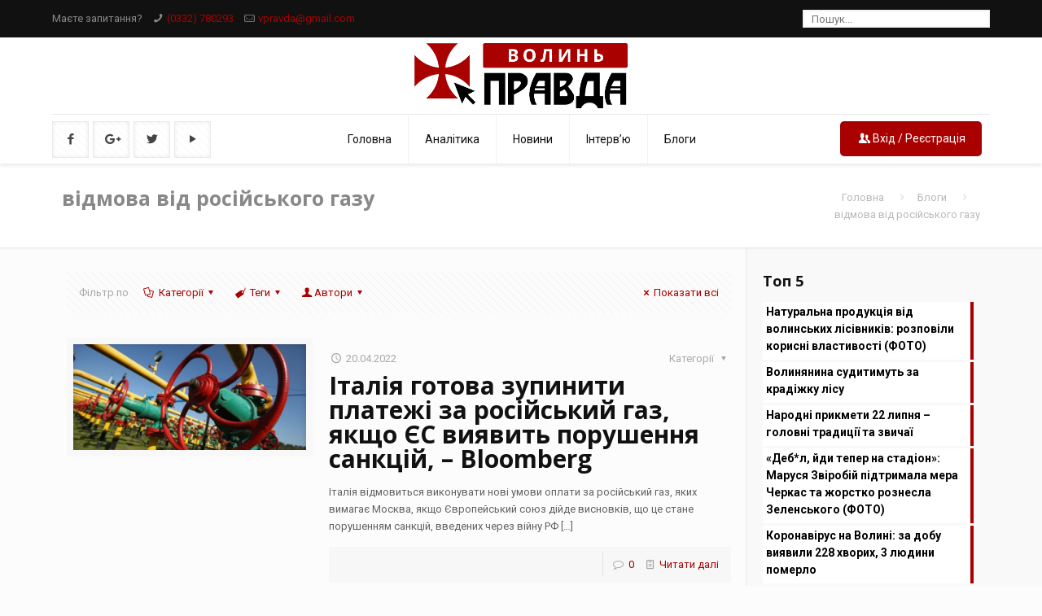

--- FILE ---
content_type: text/html; charset=UTF-8
request_url: https://pravda.volyn.ua/tag/vidmova-vid-rosijskoho-hazu/
body_size: 157602
content:
<!DOCTYPE html>
<html class="no-js" lang="uk">

<!-- head -->
<head>
<!-- Global site tag (gtag.js) - Google Analytics -->
<script async src="https://www.googletagmanager.com/gtag/js?id=UA-64488397-2"></script>
<script>
  window.dataLayer = window.dataLayer || [];
  function gtag(){dataLayer.push(arguments);}
  gtag('js', new Date());

  gtag('config', 'UA-64488397-2');
</script>
	
	<!-- Facebook Pixel Code -->
<script>
!function(f,b,e,v,n,t,s)
{if(f.fbq)return;n=f.fbq=function(){n.callMethod?
n.callMethod.apply(n,arguments):n.queue.push(arguments)};
if(!f._fbq)f._fbq=n;n.push=n;n.loaded=!0;n.version='2.0';
n.queue=[];t=b.createElement(e);t.async=!0;
t.src=v;s=b.getElementsByTagName(e)[0];
s.parentNode.insertBefore(t,s)}(window,document,'script',
'https://connect.facebook.net/en_US/fbevents.js');
 fbq('init', '466595477837097'); 
fbq('track', 'PageView');
</script>
<noscript>
 <img height="1" width="1" 
src="https://www.facebook.com/tr?id=466595477837097&ev=PageView
&noscript=1"/>
</noscript>
<!-- End Facebook Pixel Code -->

<meta http-equiv="content-type" content="text/html; charset=utf-8" />
<!-- meta -->
<meta charset="UTF-8" />
<meta name="viewport" content="width=device-width, initial-scale=1, maximum-scale=1">

<link rel="shortcut icon" href="https://pravda.volyn.ua/wp-content/uploads/2019/11/favicon.png" />	
<link rel="apple-touch-icon" href="https://pravda.volyn.ua/wp-content/uploads/2019/11/favicon.png" />
	

<!-- wp_head() -->
<title>відмова від російського газу Archives - Волинь.Правда</title>
<!-- script | dynamic -->
<script id="mfn-dnmc-config-js">
//<![CDATA[
window.mfn = {mobile_init:1240,nicescroll:40,parallax:"translate3d",responsive:1,retina_disable:1};
window.mfn_prettyphoto = {disable:false,disableMobile:true,title:false,style:"pp_default",width:0,height:0};
window.mfn_sliders = {blog:0,clients:0,offer:0,portfolio:0,shop:0,slider:0,testimonials:0};
//]]>
</script>

<!-- This site is optimized with the Yoast SEO plugin v11.3 - https://yoast.com/wordpress/plugins/seo/ -->
<link rel="canonical" href="https://pravda.volyn.ua/tag/vidmova-vid-rosijskoho-hazu/" />
<meta property="og:locale" content="uk_UA" />
<meta property="og:type" content="object" />
<meta property="og:title" content="відмова від російського газу Archives - Волинь.Правда" />
<meta property="og:url" content="https://pravda.volyn.ua/tag/vidmova-vid-rosijskoho-hazu/" />
<meta property="og:site_name" content="Волинь.Правда" />
<meta property="fb:app_id" content="120595691376061" />
<meta name="twitter:card" content="summary_large_image" />
<meta name="twitter:title" content="відмова від російського газу Archives - Волинь.Правда" />
<meta name="twitter:site" content="@volynpravda" />
<script type='application/ld+json' class='yoast-schema-graph yoast-schema-graph--main'>{"@context":"https://schema.org","@graph":[{"@type":"Organization","@id":"https://pravda.volyn.ua/#organization","name":"\u0412\u043e\u043b\u0438\u043d\u044c.\u041f\u0440\u0430\u0432\u0434\u0430","url":"https://pravda.volyn.ua/","sameAs":["https://www.facebook.com/volyn.pravda/","https://www.youtube.com/user/PravdaVolyn","https://twitter.com/volynpravda"],"logo":{"@type":"ImageObject","@id":"https://pravda.volyn.ua/#logo","url":"https://pravda.volyn.ua/wp-content/uploads/2019/11/square.png","width":"492","height":"489","caption":"\u0412\u043e\u043b\u0438\u043d\u044c.\u041f\u0440\u0430\u0432\u0434\u0430"},"image":{"@id":"https://pravda.volyn.ua/#logo"}},{"@type":"WebSite","@id":"https://pravda.volyn.ua/#website","url":"https://pravda.volyn.ua/","name":"\u0412\u043e\u043b\u0438\u043d\u044c.\u041f\u0440\u0430\u0432\u0434\u0430","publisher":{"@id":"https://pravda.volyn.ua/#organization"},"potentialAction":{"@type":"SearchAction","target":"https://pravda.volyn.ua/?s={search_term_string}","query-input":"required name=search_term_string"}},{"@type":"CollectionPage","@id":"https://pravda.volyn.ua/tag/vidmova-vid-rosijskoho-hazu/#webpage","url":"https://pravda.volyn.ua/tag/vidmova-vid-rosijskoho-hazu/","inLanguage":"uk","name":"\u0432\u0456\u0434\u043c\u043e\u0432\u0430 \u0432\u0456\u0434 \u0440\u043e\u0441\u0456\u0439\u0441\u044c\u043a\u043e\u0433\u043e \u0433\u0430\u0437\u0443 Archives - \u0412\u043e\u043b\u0438\u043d\u044c.\u041f\u0440\u0430\u0432\u0434\u0430","isPartOf":{"@id":"https://pravda.volyn.ua/#website"}}]}</script>
<!-- / Yoast SEO plugin. -->

<link rel='dns-prefetch' href='//fonts.googleapis.com' />
<link rel='dns-prefetch' href='//s.w.org' />
<link rel="alternate" type="application/rss+xml" title="Волинь.Правда &raquo; стрічка" href="https://pravda.volyn.ua/feed/" />
<link rel="alternate" type="application/rss+xml" title="Волинь.Правда &raquo; Канал коментарів" href="https://pravda.volyn.ua/comments/feed/" />
<link rel="alternate" type="application/rss+xml" title="Волинь.Правда &raquo; відмова від російського газу Канал теґу" href="https://pravda.volyn.ua/tag/vidmova-vid-rosijskoho-hazu/feed/" />
		<script type="text/javascript">
			window._wpemojiSettings = {"baseUrl":"https:\/\/s.w.org\/images\/core\/emoji\/11.2.0\/72x72\/","ext":".png","svgUrl":"https:\/\/s.w.org\/images\/core\/emoji\/11.2.0\/svg\/","svgExt":".svg","source":{"wpemoji":"https:\/\/pravda.volyn.ua\/wp-includes\/js\/wp-emoji.js?ver=5.1.19","twemoji":"https:\/\/pravda.volyn.ua\/wp-includes\/js\/twemoji.js?ver=5.1.19"}};
			/**
 * @output wp-includes/js/wp-emoji-loader.js
 */

( function( window, document, settings ) {
	var src, ready, ii, tests;

	// Create a canvas element for testing native browser support of emoji.
	var canvas = document.createElement( 'canvas' );
	var context = canvas.getContext && canvas.getContext( '2d' );

	/**
	 * Checks if two sets of Emoji characters render the same visually.
	 *
	 * @since 4.9.0
	 *
	 * @private
	 *
	 * @param {number[]} set1 Set of Emoji character codes.
	 * @param {number[]} set2 Set of Emoji character codes.
	 *
	 * @return {boolean} True if the two sets render the same.
	 */
	function emojiSetsRenderIdentically( set1, set2 ) {
		var stringFromCharCode = String.fromCharCode;

		// Cleanup from previous test.
		context.clearRect( 0, 0, canvas.width, canvas.height );
		context.fillText( stringFromCharCode.apply( this, set1 ), 0, 0 );
		var rendered1 = canvas.toDataURL();

		// Cleanup from previous test.
		context.clearRect( 0, 0, canvas.width, canvas.height );
		context.fillText( stringFromCharCode.apply( this, set2 ), 0, 0 );
		var rendered2 = canvas.toDataURL();

		return rendered1 === rendered2;
	}

	/**
	 * Detects if the browser supports rendering emoji or flag emoji.
	 *
	 * Flag emoji are a single glyph made of two characters, so some browsers
	 * (notably, Firefox OS X) don't support them.
	 *
	 * @since 4.2.0
	 *
	 * @private
	 *
	 * @param {string} type Whether to test for support of "flag" or "emoji".
	 *
	 * @return {boolean} True if the browser can render emoji, false if it cannot.
	 */
	function browserSupportsEmoji( type ) {
		var isIdentical;

		if ( ! context || ! context.fillText ) {
			return false;
		}

		/*
		 * Chrome on OS X added native emoji rendering in M41. Unfortunately,
		 * it doesn't work when the font is bolder than 500 weight. So, we
		 * check for bold rendering support to avoid invisible emoji in Chrome.
		 */
		context.textBaseline = 'top';
		context.font = '600 32px Arial';

		switch ( type ) {
			case 'flag':
				/*
				 * Test for UN flag compatibility. This is the least supported of the letter locale flags,
				 * so gives us an easy test for full support.
				 *
				 * To test for support, we try to render it, and compare the rendering to how it would look if
				 * the browser doesn't render it correctly ([U] + [N]).
				 */
				isIdentical = emojiSetsRenderIdentically(
					[ 55356, 56826, 55356, 56819 ],
					[ 55356, 56826, 8203, 55356, 56819 ]
				);

				if ( isIdentical ) {
					return false;
				}

				/*
				 * Test for English flag compatibility. England is a country in the United Kingdom, it
				 * does not have a two letter locale code but rather an five letter sub-division code.
				 *
				 * To test for support, we try to render it, and compare the rendering to how it would look if
				 * the browser doesn't render it correctly (black flag emoji + [G] + [B] + [E] + [N] + [G]).
				 */
				isIdentical = emojiSetsRenderIdentically(
					[ 55356, 57332, 56128, 56423, 56128, 56418, 56128, 56421, 56128, 56430, 56128, 56423, 56128, 56447 ],
					[ 55356, 57332, 8203, 56128, 56423, 8203, 56128, 56418, 8203, 56128, 56421, 8203, 56128, 56430, 8203, 56128, 56423, 8203, 56128, 56447 ]
				);

				return ! isIdentical;
			case 'emoji':
				/*
				 * She's the hero Emoji deserves, but not the one it needs right now.
				 *
				 * To test for support, try to render a new emoji (female superhero),
				 * then compare it to how it would look if the browser doesn't render it correctly
				 * (superhero + female sign) .
				 */
				isIdentical = emojiSetsRenderIdentically(
					[55358, 56760, 9792, 65039],
					[55358, 56760, 8203, 9792, 65039]
				);

				return ! isIdentical;
		}

		return false;
	}

	/**
	 * Adds a script to the head of the document.
	 *
	 * @ignore
	 *
	 * @since 4.2.0
	 *
	 * @param {Object} src The url where the script is located.
	 * @return {void}
	 */
	function addScript( src ) {
		var script = document.createElement( 'script' );

		script.src = src;
		script.defer = script.type = 'text/javascript';
		document.getElementsByTagName( 'head' )[0].appendChild( script );
	}

	tests = Array( 'flag', 'emoji' );

	settings.supports = {
		everything: true,
		everythingExceptFlag: true
	};

	/*
	 * Tests the browser support for flag emojis and other emojis, and adjusts the
	 * support settings accordingly.
	 */
	for( ii = 0; ii < tests.length; ii++ ) {
		settings.supports[ tests[ ii ] ] = browserSupportsEmoji( tests[ ii ] );

		settings.supports.everything = settings.supports.everything && settings.supports[ tests[ ii ] ];

		if ( 'flag' !== tests[ ii ] ) {
			settings.supports.everythingExceptFlag = settings.supports.everythingExceptFlag && settings.supports[ tests[ ii ] ];
		}
	}

	settings.supports.everythingExceptFlag = settings.supports.everythingExceptFlag && ! settings.supports.flag;

	// Sets DOMReady to false and assigns a ready function to settings.
	settings.DOMReady = false;
	settings.readyCallback = function() {
		settings.DOMReady = true;
	};

	// When the browser can not render everything we need to load a polyfill.
	if ( ! settings.supports.everything ) {
		ready = function() {
			settings.readyCallback();
		};

		/*
		 * Cross-browser version of adding a dom ready event.
		 */
		if ( document.addEventListener ) {
			document.addEventListener( 'DOMContentLoaded', ready, false );
			window.addEventListener( 'load', ready, false );
		} else {
			window.attachEvent( 'onload', ready );
			document.attachEvent( 'onreadystatechange', function() {
				if ( 'complete' === document.readyState ) {
					settings.readyCallback();
				}
			} );
		}

		src = settings.source || {};

		if ( src.concatemoji ) {
			addScript( src.concatemoji );
		} else if ( src.wpemoji && src.twemoji ) {
			addScript( src.twemoji );
			addScript( src.wpemoji );
		}
	}

} )( window, document, window._wpemojiSettings );
		</script>
		<style type="text/css">
img.wp-smiley,
img.emoji {
	display: inline !important;
	border: none !important;
	box-shadow: none !important;
	height: 1em !important;
	width: 1em !important;
	margin: 0 .07em !important;
	vertical-align: -0.1em !important;
	background: none !important;
	padding: 0 !important;
}
</style>
	<link rel='stylesheet' id='wp-block-library-css'  href='https://pravda.volyn.ua/wp-includes/css/dist/block-library/style.css?ver=5.1.19' type='text/css' media='all' />
<link rel='stylesheet' id='contact-form-7-css'  href='https://pravda.volyn.ua/wp-content/plugins/contact-form-7/includes/css/styles.css?ver=4.7' type='text/css' media='all' />
<link rel='stylesheet' id='dashicons-css'  href='https://pravda.volyn.ua/wp-includes/css/dashicons.css?ver=5.1.19' type='text/css' media='all' />
<link rel='stylesheet' id='post-views-counter-frontend-css'  href='https://pravda.volyn.ua/wp-content/plugins/post-views-counter/css/frontend.css?ver=1.3.3' type='text/css' media='all' />
<link rel='stylesheet' id='rs-plugin-settings-css'  href='https://pravda.volyn.ua/wp-content/plugins/revslider/public/assets/css/settings.css?ver=5.2.6' type='text/css' media='all' />
<style id='rs-plugin-settings-inline-css' type='text/css'>
.tp-caption a{color:#ff7302;text-shadow:none;-webkit-transition:all 0.2s ease-out;-moz-transition:all 0.2s ease-out;-o-transition:all 0.2s ease-out;-ms-transition:all 0.2s ease-out}.tp-caption a:hover{color:#ffa902}
</style>
<link rel='stylesheet' id='wordpress-popular-posts-css-css'  href='https://pravda.volyn.ua/wp-content/plugins/wordpress-popular-posts/public/css/wpp.css?ver=4.1.0' type='text/css' media='all' />
<link rel='stylesheet' id='style-css'  href='https://pravda.volyn.ua/wp-content/themes/betheme/style.css?ver=15.1' type='text/css' media='all' />
<link rel='stylesheet' id='mfn-base-css'  href='https://pravda.volyn.ua/wp-content/themes/betheme/css/base.css?ver=15.1' type='text/css' media='all' />
<link rel='stylesheet' id='mfn-layout-css'  href='https://pravda.volyn.ua/wp-content/themes/betheme/css/layout.css?ver=15.1' type='text/css' media='all' />
<link rel='stylesheet' id='mfn-shortcodes-css'  href='https://pravda.volyn.ua/wp-content/themes/betheme/css/shortcodes.css?ver=15.1' type='text/css' media='all' />
<link rel='stylesheet' id='mfn-jquery-ui-css'  href='https://pravda.volyn.ua/wp-content/themes/betheme/assets/ui/jquery.ui.all.css?ver=15.1' type='text/css' media='all' />
<link rel='stylesheet' id='mfn-prettyPhoto-css'  href='https://pravda.volyn.ua/wp-content/themes/betheme/assets/prettyPhoto/prettyPhoto.css?ver=15.1' type='text/css' media='all' />
<link rel='stylesheet' id='mfn-jplayer-css'  href='https://pravda.volyn.ua/wp-content/themes/betheme/assets/jplayer/css/jplayer.blue.monday.css?ver=15.1' type='text/css' media='all' />
<link rel='stylesheet' id='mfn-responsive-css'  href='https://pravda.volyn.ua/wp-content/themes/betheme/css/responsive.css?ver=15.1' type='text/css' media='all' />
<link rel='stylesheet' id='Roboto-css'  href='https://fonts.googleapis.com/css?family=Roboto%3A1%2C300%2C400%2C400italic%2C700&#038;ver=5.1.19' type='text/css' media='all' />
<link rel='stylesheet' id='Open+Sans-css'  href='https://fonts.googleapis.com/css?family=Open+Sans%3A1%2C300%2C400%2C400italic%2C700&#038;ver=5.1.19' type='text/css' media='all' />
<script type='text/javascript' src='https://pravda.volyn.ua/wp-includes/js/jquery/jquery.js?ver=1.12.4'></script>
<script type='text/javascript' src='https://pravda.volyn.ua/wp-includes/js/jquery/jquery-migrate.js?ver=1.4.1'></script>
<script type='text/javascript'>
/* <![CDATA[ */
var IwNRCargs = {"rightclick":"Y","draganddrop":"N"};
/* ]]> */
</script>
<script type='text/javascript' src='https://pravda.volyn.ua/wp-content/plugins/image-watermark/js/no-right-click.js?ver=1.6.6'></script>
<script type='text/javascript' src='https://pravda.volyn.ua/wp-content/plugins/revslider/public/assets/js/jquery.themepunch.tools.min.js?ver=5.2.6'></script>
<script type='text/javascript' src='https://pravda.volyn.ua/wp-content/plugins/revslider/public/assets/js/jquery.themepunch.revolution.min.js?ver=5.2.6'></script>
<script type='text/javascript'>
/* <![CDATA[ */
var wpp_params = {"rest_api":"1","sampling_active":"0","sampling_rate":"100","ajax_url":"https:\/\/pravda.volyn.ua\/wp-json\/wordpress-popular-posts\/v1\/popular-posts\/","action":"update_views_ajax","ID":"","token":"9b6518ac1f","debug":"1"};
/* ]]> */
</script>
<script type='text/javascript' src='https://pravda.volyn.ua/wp-content/plugins/wordpress-popular-posts/public/js/wpp-4.1.0.min.js?ver=4.1.0'></script>
<link rel='https://api.w.org/' href='https://pravda.volyn.ua/wp-json/' />
<link rel="EditURI" type="application/rsd+xml" title="RSD" href="https://pravda.volyn.ua/xmlrpc.php?rsd" />
<link rel="wlwmanifest" type="application/wlwmanifest+xml" href="https://pravda.volyn.ua/wp-includes/wlwmanifest.xml" /> 
<meta name="generator" content="WordPress 5.1.19" />
<!-- style | dynamic -->
<style id="mfn-dnmc-style-css">
@media only screen and (min-width: 1240px) {body:not(.header-simple) #Top_bar #menu{display:block!important}.tr-menu #Top_bar #menu{background:none!important}#Top_bar .menu > li > ul.mfn-megamenu{width:984px}#Top_bar .menu > li > ul.mfn-megamenu > li{float:left}#Top_bar .menu > li > ul.mfn-megamenu > li.mfn-megamenu-cols-1{width:100%}#Top_bar .menu > li > ul.mfn-megamenu > li.mfn-megamenu-cols-2{width:50%}#Top_bar .menu > li > ul.mfn-megamenu > li.mfn-megamenu-cols-3{width:33.33%}#Top_bar .menu > li > ul.mfn-megamenu > li.mfn-megamenu-cols-4{width:25%}#Top_bar .menu > li > ul.mfn-megamenu > li.mfn-megamenu-cols-5{width:20%}#Top_bar .menu > li > ul.mfn-megamenu > li.mfn-megamenu-cols-6{width:16.66%}#Top_bar .menu > li > ul.mfn-megamenu > li > ul{display:block!important;position:inherit;left:auto;top:auto;border-width:0 1px 0 0}#Top_bar .menu > li > ul.mfn-megamenu > li:last-child > ul{border:0}#Top_bar .menu > li > ul.mfn-megamenu > li > ul li{width:auto}#Top_bar .menu > li > ul.mfn-megamenu a.mfn-megamenu-title{text-transform:uppercase;font-weight:400;background:none}#Top_bar .menu > li > ul.mfn-megamenu a .menu-arrow{display:none}.menuo-right #Top_bar .menu > li > ul.mfn-megamenu{left:auto;right:0}.menuo-right #Top_bar .menu > li > ul.mfn-megamenu-bg{box-sizing:border-box}#Top_bar .menu > li > ul.mfn-megamenu-bg{padding:20px 166px 20px 20px;background-repeat:no-repeat;background-position:bottom right}#Top_bar .menu > li > ul.mfn-megamenu-bg > li{background:none}#Top_bar .menu > li > ul.mfn-megamenu-bg > li a{border:none}#Top_bar .menu > li > ul.mfn-megamenu-bg > li > ul{background:none!important;-webkit-box-shadow:0 0 0 0;-moz-box-shadow:0 0 0 0;box-shadow:0 0 0 0}.mm-vertical #Top_bar .container{position:relative;}.mm-vertical #Top_bar .top_bar_left{position:static;}.mm-vertical #Top_bar .menu > li ul{box-shadow:0 0 0 0 transparent!important;background-image:none;}.mm-vertical #Top_bar .menu > li > ul.mfn-megamenu{width:98%!important;margin:0 1%;padding:20px 0;}.mm-vertical.header-plain #Top_bar .menu > li > ul.mfn-megamenu{width:100%!important;margin:0;}.mm-vertical #Top_bar .menu > li > ul.mfn-megamenu > li{display:table-cell;float:none;width:10%;padding:0 15px;border-right:1px solid rgba(0, 0, 0, 0.05);}.mm-vertical #Top_bar .menu > li > ul.mfn-megamenu > li:last-child{border-right-width:0}.mm-vertical #Top_bar .menu > li > ul.mfn-megamenu > li.hide-border{border-right-width:0}.mm-vertical #Top_bar .menu > li > ul.mfn-megamenu > li a{border-bottom-width:0;padding:9px 15px;line-height:120%;}.mm-vertical #Top_bar .menu > li > ul.mfn-megamenu a.mfn-megamenu-title{font-weight:700;}#Header_creative #Top_bar .menu > li > ul.mfn-megamenu{width:980px!important;margin:0;}.header-plain:not(.menuo-right) #Header .top_bar_left{width:auto!important}.header-stack.header-center #Top_bar #menu{display:inline-block!important}.header-simple #Top_bar #menu{display:none;height:auto;width:300px;bottom:auto;top:100%;right:1px;position:absolute;margin:0}.header-simple #Header a.responsive-menu-toggle{display:block;right:10px}.header-simple #Top_bar #menu > ul{width:100%;float:left}.header-simple #Top_bar #menu ul li{width:100%;padding-bottom:0;border-right:0;position:relative}.header-simple #Top_bar #menu ul li a{padding:0 20px;margin:0;display:block;height:auto;line-height:normal;border:none}.header-simple #Top_bar #menu ul li a:after{display:none}.header-simple #Top_bar #menu ul li a span{border:none;line-height:44px;display:inline;padding:0}.header-simple #Top_bar #menu ul li.submenu .menu-toggle{display:block;position:absolute;right:0;top:0;width:44px;height:44px;line-height:44px;font-size:30px;font-weight:300;text-align:center;cursor:pointer;color:#444;opacity:0.33;}.header-simple #Top_bar #menu ul li.submenu .menu-toggle:after{content:"+"}.header-simple #Top_bar #menu ul li.hover > .menu-toggle:after{content:"-"}.header-simple #Top_bar #menu ul li.hover a{border-bottom:0}.header-simple #Top_bar #menu ul.mfn-megamenu li .menu-toggle{display:none}.header-simple #Top_bar #menu ul li ul{position:relative!important;left:0!important;top:0;padding:0;margin:0!important;width:auto!important;background-image:none}.header-simple #Top_bar #menu ul li ul li{width:100%!important;display:block;padding:0;}.header-simple #Top_bar #menu ul li ul li a{padding:0 20px 0 30px}.header-simple #Top_bar #menu ul li ul li a .menu-arrow{display:none}.header-simple #Top_bar #menu ul li ul li a span{padding:0}.header-simple #Top_bar #menu ul li ul li a span:after{display:none!important}.header-simple #Top_bar .menu > li > ul.mfn-megamenu a.mfn-megamenu-title{text-transform:uppercase;font-weight:400}.header-simple #Top_bar .menu > li > ul.mfn-megamenu > li > ul{display:block!important;position:inherit;left:auto;top:auto}.header-simple #Top_bar #menu ul li ul li ul{border-left:0!important;padding:0;top:0}.header-simple #Top_bar #menu ul li ul li ul li a{padding:0 20px 0 40px}.rtl.header-simple #Top_bar #menu{left:1px;right:auto}.rtl.header-simple #Top_bar a.responsive-menu-toggle{left:10px;right:auto}.rtl.header-simple #Top_bar #menu ul li.submenu .menu-toggle{left:0;right:auto}.rtl.header-simple #Top_bar #menu ul li ul{left:auto!important;right:0!important}.rtl.header-simple #Top_bar #menu ul li ul li a{padding:0 30px 0 20px}.rtl.header-simple #Top_bar #menu ul li ul li ul li a{padding:0 40px 0 20px}.menu-highlight #Top_bar .menu > li{margin:0 2px}.menu-highlight:not(.header-creative) #Top_bar .menu > li > a{margin:20px 0;padding:0;-webkit-border-radius:5px;border-radius:5px}.menu-highlight #Top_bar .menu > li > a:after{display:none}.menu-highlight #Top_bar .menu > li > a span:not(.description){line-height:50px}.menu-highlight #Top_bar .menu > li > a span.description{display:none}.menu-highlight.header-stack #Top_bar .menu > li > a{margin:10px 0!important}.menu-highlight.header-stack #Top_bar .menu > li > a span:not(.description){line-height:40px}.menu-highlight.header-transparent #Top_bar .menu > li > a{margin:5px 0}.menu-highlight.header-simple #Top_bar #menu ul li,.menu-highlight.header-creative #Top_bar #menu ul li{margin:0}.menu-highlight.header-simple #Top_bar #menu ul li > a,.menu-highlight.header-creative #Top_bar #menu ul li > a{-webkit-border-radius:0;border-radius:0}.menu-highlight:not(.header-fixed):not(.header-simple) #Top_bar.is-sticky .menu > li > a{margin:10px 0!important;padding:5px 0!important}.menu-highlight:not(.header-fixed):not(.header-simple) #Top_bar.is-sticky .menu > li > a span{line-height:30px!important}.header-modern.menu-highlight.menuo-right .menu_wrapper{margin-right:20px}.menu-line-below #Top_bar .menu > li > a:after{top:auto;bottom:-4px}.menu-line-below #Top_bar.is-sticky .menu > li > a:after{top:auto;bottom:-4px}.menu-line-below-80 #Top_bar:not(.is-sticky) .menu > li > a:after{height:4px;left:10%;top:50%;margin-top:20px;width:80%}.menu-line-below-80-1 #Top_bar:not(.is-sticky) .menu > li > a:after{height:1px;left:10%;top:50%;margin-top:20px;width:80%}.menu-link-color #Top_bar .menu > li > a:after{display:none!important}.menu-arrow-top #Top_bar .menu > li > a:after{background:none repeat scroll 0 0 rgba(0,0,0,0)!important;border-color:#ccc transparent transparent;border-style:solid;border-width:7px 7px 0;display:block;height:0;left:50%;margin-left:-7px;top:0!important;width:0}.menu-arrow-top.header-transparent #Top_bar .menu > li > a:after,.menu-arrow-top.header-plain #Top_bar .menu > li > a:after{display:none}.menu-arrow-top #Top_bar.is-sticky .menu > li > a:after{top:0!important}.menu-arrow-bottom #Top_bar .menu > li > a:after{background:none!important;border-color:transparent transparent #ccc;border-style:solid;border-width:0 7px 7px;display:block;height:0;left:50%;margin-left:-7px;top:auto;bottom:0;width:0}.menu-arrow-bottom.header-transparent #Top_bar .menu > li > a:after,.menu-arrow-bottom.header-plain #Top_bar .menu > li > a:after{display:none}.menu-arrow-bottom #Top_bar.is-sticky .menu > li > a:after{top:auto;bottom:0}.menuo-no-borders #Top_bar .menu > li > a span:not(.description){border-right-width:0}.menuo-no-borders #Header_creative #Top_bar .menu > li > a span{border-bottom-width:0}.menuo-right #Top_bar .menu_wrapper{float:right}.menuo-right.header-stack:not(.header-center) #Top_bar .menu_wrapper{margin-right:150px}body.header-creative{padding-left:50px}body.header-creative.header-open{padding-left:250px}body.error404,body.under-construction,body.template-blank{padding-left:0!important}.header-creative.footer-fixed #Footer,.header-creative.footer-sliding #Footer,.header-creative.footer-stick #Footer.is-sticky{box-sizing:border-box;padding-left:50px;}.header-open.footer-fixed #Footer,.header-open.footer-sliding #Footer,.header-creative.footer-stick #Footer.is-sticky{padding-left:250px;}.header-rtl.header-creative.footer-fixed #Footer,.header-rtl.header-creative.footer-sliding #Footer,.header-rtl.header-creative.footer-stick #Footer.is-sticky{padding-left:0;padding-right:50px;}.header-rtl.header-open.footer-fixed #Footer,.header-rtl.header-open.footer-sliding #Footer,.header-rtl.header-creative.footer-stick #Footer.is-sticky{padding-right:250px;}#Header_creative{background:#fff;position:fixed;width:250px;height:100%;left:-200px;top:0;z-index:9002;-webkit-box-shadow:2px 0 4px 2px rgba(0,0,0,.15);box-shadow:2px 0 4px 2px rgba(0,0,0,.15)}#Header_creative .container{width:100%}#Header_creative .creative-wrapper{display:none}#Header_creative a.creative-menu-toggle{display:block;width:34px;height:34px;line-height:34px;font-size:22px;text-align:center;position:absolute;top:10px;right:8px;border-radius:3px}.admin-bar #Header_creative a.creative-menu-toggle{top:42px}#Header_creative #Top_bar{position:static;width:100%}#Header_creative #Top_bar .top_bar_left{width:100%!important;float:none}#Header_creative #Top_bar .top_bar_right{width:100%!important;float:none;height:auto;margin-bottom:35px;text-align:center;padding:0 20px;top:0;-webkit-box-sizing:border-box;-moz-box-sizing:border-box;box-sizing:border-box}#Header_creative #Top_bar .top_bar_right:before{display:none}#Header_creative #Top_bar .top_bar_right_wrapper{top:0}#Header_creative #Top_bar .logo{float:none;text-align:center;margin:15px 0}#Header_creative #Top_bar .menu_wrapper{float:none;margin:0 0 30px}#Header_creative #Top_bar .menu > li{width:100%;float:none;position:relative}#Header_creative #Top_bar .menu > li > a{padding:0;text-align:center}#Header_creative #Top_bar .menu > li > a:after{display:none}#Header_creative #Top_bar .menu > li > a span{border-right:0;border-bottom-width:1px;line-height:38px}#Header_creative #Top_bar .menu li ul{left:100%;right:auto;top:0;box-shadow:2px 2px 2px 0 rgba(0,0,0,0.03);-webkit-box-shadow:2px 2px 2px 0 rgba(0,0,0,0.03)}#Header_creative #Top_bar .menu > li > ul.mfn-megamenu{width:700px!important;}#Header_creative #Top_bar .menu > li > ul.mfn-megamenu > li > ul{left:0}#Header_creative #Top_bar .menu li ul li a{padding-top:9px;padding-bottom:8px}#Header_creative #Top_bar .menu li ul li ul{top:0!important}#Header_creative #Top_bar .menu > li > a span.description{display:block;font-size:13px;line-height:28px!important;clear:both}#Header_creative #Top_bar .search_wrapper{left:100%;top:auto;bottom:-90px}#Header_creative #Top_bar a#header_cart{display:inline-block;float:none;top:3px}#Header_creative #Top_bar a#search_button{display:inline-block;float:none;top:3px}#Header_creative #Top_bar .wpml-languages{display:inline-block;float:none;top:0}#Header_creative #Top_bar .wpml-languages.enabled:hover a.active{padding-bottom:9px}#Header_creative #Top_bar a.button.action_button{display:inline-block;float:none;top:16px;margin:0}#Header_creative #Top_bar .banner_wrapper{display:block;text-align:center}#Header_creative #Top_bar .banner_wrapper img{max-width:100%;height:auto;display:inline-block}#Header_creative #Action_bar{position:absolute;bottom:0;top:auto;clear:both;padding:0 20px;-webkit-box-sizing:border-box;-moz-box-sizing:border-box;box-sizing:border-box}#Header_creative #Action_bar .social{float:none;text-align:center;padding:5px 0 15px}#Header_creative #Action_bar .social li{margin-bottom:2px}#Header_creative .social li a{color:rgba(0,0,0,.5)}#Header_creative .social li a:hover{color:#000}#Header_creative .creative-social{position:absolute;bottom:10px;right:0;width:50px}#Header_creative .creative-social li{display:block;float:none;width:100%;text-align:center;margin-bottom:5px}.header-creative .fixed-nav.fixed-nav-prev{margin-left:50px}.header-creative.header-open .fixed-nav.fixed-nav-prev{margin-left:250px}.menuo-last #Header_creative #Top_bar .menu li.last ul{top:auto;bottom:0}.header-open #Header_creative{left:0}.header-open #Header_creative .creative-wrapper{display:block}.header-open #Header_creative .creative-menu-toggle,.header-open #Header_creative .creative-social{display:none}body.header-rtl.header-creative{padding-left:0;padding-right:50px}.header-rtl #Header_creative{left:auto;right:-200px}.header-rtl.nice-scroll #Header_creative{margin-right:10px}.header-rtl #Header_creative a.creative-menu-toggle{left:8px;right:auto}.header-rtl #Header_creative .creative-social{left:0;right:auto}.header-rtl #Footer #back_to_top.sticky{right:125px}.header-rtl #popup_contact{right:70px}.header-rtl #Header_creative #Top_bar .menu li ul{left:auto;right:100%}.header-rtl #Header_creative #Top_bar .search_wrapper{left:auto;right:100%;}.header-rtl .fixed-nav.fixed-nav-prev{margin-left:0!important}.header-rtl .fixed-nav.fixed-nav-next{margin-right:50px}body.header-rtl.header-creative.header-open{padding-left:0;padding-right:250px!important}.header-rtl.header-open #Header_creative{left:auto;right:0}.header-rtl.header-open #Footer #back_to_top.sticky{right:325px}.header-rtl.header-open #popup_contact{right:270px}.header-rtl.header-open .fixed-nav.fixed-nav-next{margin-right:250px}.header-creative .vc_row[data-vc-full-width]{padding-left:50px}.header-creative.header-open .vc_row[data-vc-full-width]{padding-left:250px}.header-open .vc_parallax .vc_parallax-inner { left:auto; width: calc(100% - 250px); }.header-open.header-rtl .vc_parallax .vc_parallax-inner { left:0; right:auto; }#Header_creative.scroll{height:100%;overflow-y:auto}#Header_creative.scroll:not(.dropdown) .menu li ul{display:none!important}#Header_creative.scroll #Action_bar{position:static}#Header_creative.dropdown{outline:none}#Header_creative.dropdown #Top_bar .menu_wrapper{float:left}#Header_creative.dropdown #Top_bar #menu ul li{position:relative;float:left}#Header_creative.dropdown #Top_bar #menu ul li a:after{display:none}#Header_creative.dropdown #Top_bar #menu ul li a span{line-height:38px;padding:0}#Header_creative.dropdown #Top_bar #menu ul li.submenu .menu-toggle{display:block;position:absolute;right:0;top:0;width:38px;height:38px;line-height:38px;font-size:26px;font-weight:300;text-align:center;cursor:pointer;color:#444;opacity:0.33;}#Header_creative.dropdown #Top_bar #menu ul li.submenu .menu-toggle:after{content:"+"}#Header_creative.dropdown #Top_bar #menu ul li.hover > .menu-toggle:after{content:"-"}#Header_creative.dropdown #Top_bar #menu ul li.hover a{border-bottom:0}#Header_creative.dropdown #Top_bar #menu ul.mfn-megamenu li .menu-toggle{display:none}#Header_creative.dropdown #Top_bar #menu ul li ul{position:relative!important;left:0!important;top:0;padding:0;margin-left:0!important;width:auto!important;background-image:none}#Header_creative.dropdown #Top_bar #menu ul li ul li{width:100%!important}#Header_creative.dropdown #Top_bar #menu ul li ul li a{padding:0 10px;text-align:center}#Header_creative.dropdown #Top_bar #menu ul li ul li a .menu-arrow{display:none}#Header_creative.dropdown #Top_bar #menu ul li ul li a span{padding:0}#Header_creative.dropdown #Top_bar #menu ul li ul li a span:after{display:none!important}#Header_creative.dropdown #Top_bar .menu > li > ul.mfn-megamenu a.mfn-megamenu-title{text-transform:uppercase;font-weight:400}#Header_creative.dropdown #Top_bar .menu > li > ul.mfn-megamenu > li > ul{display:block!important;position:inherit;left:auto;top:auto}#Header_creative.dropdown #Top_bar #menu ul li ul li ul{border-left:0!important;padding:0;top:0}}@media only screen and (min-width: 1240px) {#Top_bar.is-sticky{position:fixed!important;width:100%;left:0;top:-60px;height:60px;z-index:701;background:#fff;opacity:.97;filter:alpha(opacity = 97);-webkit-box-shadow:0 2px 5px 0 rgba(0,0,0,0.1);-moz-box-shadow:0 2px 5px 0 rgba(0,0,0,0.1);box-shadow:0 2px 5px 0 rgba(0,0,0,0.1)}.layout-boxed.header-boxed #Top_bar.is-sticky{max-width:1240px;left:50%;-webkit-transform:translateX(-50%);transform:translateX(-50%)}.layout-boxed.header-boxed.nice-scroll #Top_bar.is-sticky{margin-left:-5px}#Top_bar.is-sticky .top_bar_left,#Top_bar.is-sticky .top_bar_right,#Top_bar.is-sticky .top_bar_right:before{background:none}#Top_bar.is-sticky .top_bar_right{top:-4px;height:auto;}#Top_bar.is-sticky .top_bar_right_wrapper{top:15px}.header-plain #Top_bar.is-sticky .top_bar_right_wrapper{top:0}#Top_bar.is-sticky .logo{width:auto;margin:0 30px 0 20px;padding:0}#Top_bar.is-sticky #logo{padding:5px 0!important;height:50px!important;line-height:50px!important}#Top_bar.is-sticky #logo img:not(.svg){max-height:35px;width:auto!important}#Top_bar.is-sticky #logo img.logo-main{display:none}#Top_bar.is-sticky #logo img.logo-sticky{display:inline}#Top_bar.is-sticky .menu_wrapper{clear:none}#Top_bar.is-sticky .menu_wrapper .menu > li > a{padding:15px 0}#Top_bar.is-sticky .menu > li > a,#Top_bar.is-sticky .menu > li > a span{line-height:30px}#Top_bar.is-sticky .menu > li > a:after{top:auto;bottom:-4px}#Top_bar.is-sticky .menu > li > a span.description{display:none}#Top_bar.is-sticky .secondary_menu_wrapper,#Top_bar.is-sticky .banner_wrapper{display:none}.header-overlay #Top_bar.is-sticky{display:none}.sticky-dark #Top_bar.is-sticky{background:rgba(0,0,0,.8)}.sticky-dark #Top_bar.is-sticky #menu{background:rgba(0,0,0,.8)}.sticky-dark #Top_bar.is-sticky .menu > li > a{color:#fff}.sticky-dark #Top_bar.is-sticky .top_bar_right a{color:rgba(255,255,255,.5)}.sticky-dark #Top_bar.is-sticky .wpml-languages a.active,.sticky-dark #Top_bar.is-sticky .wpml-languages ul.wpml-lang-dropdown{background:rgba(0,0,0,0.3);border-color:rgba(0,0,0,0.1)}}@media only screen and (max-width: 1239px){.header_placeholder{height:0!important}#Top_bar #menu{display:none;height:auto;width:300px;bottom:auto;top:100%;right:1px;position:absolute;margin:0}#Top_bar a.responsive-menu-toggle{display:block}#Top_bar #menu > ul{width:100%;float:left}#Top_bar #menu ul li{width:100%;padding-bottom:0;border-right:0;position:relative}#Top_bar #menu ul li a{padding:0 25px;margin:0;display:block;height:auto;line-height:normal;border:none}#Top_bar #menu ul li a:after{display:none}#Top_bar #menu ul li a span{border:none;line-height:44px;display:inline;padding:0}#Top_bar #menu ul li a span.description{margin:0 0 0 5px}#Top_bar #menu ul li.submenu .menu-toggle{display:block;position:absolute;right:15px;top:0;width:44px;height:44px;line-height:44px;font-size:30px;font-weight:300;text-align:center;cursor:pointer;color:#444;opacity:0.33;}#Top_bar #menu ul li.submenu .menu-toggle:after{content:"+"}#Top_bar #menu ul li.hover > .menu-toggle:after{content:"-"}#Top_bar #menu ul li.hover a{border-bottom:0}#Top_bar #menu ul li a span:after{display:none!important}#Top_bar #menu ul.mfn-megamenu li .menu-toggle{display:none}#Top_bar #menu ul li ul{position:relative!important;left:0!important;top:0;padding:0;margin-left:0!important;width:auto!important;background-image:none!important;box-shadow:0 0 0 0 transparent!important;-webkit-box-shadow:0 0 0 0 transparent!important}#Top_bar #menu ul li ul li{width:100%!important}#Top_bar #menu ul li ul li a{padding:0 20px 0 35px}#Top_bar #menu ul li ul li a .menu-arrow{display:none}#Top_bar #menu ul li ul li a span{padding:0}#Top_bar #menu ul li ul li a span:after{display:none!important}#Top_bar .menu > li > ul.mfn-megamenu a.mfn-megamenu-title{text-transform:uppercase;font-weight:400}#Top_bar .menu > li > ul.mfn-megamenu > li > ul{display:block!important;position:inherit;left:auto;top:auto}#Top_bar #menu ul li ul li ul{border-left:0!important;padding:0;top:0}#Top_bar #menu ul li ul li ul li a{padding:0 20px 0 45px}.rtl #Top_bar #menu{left:1px;right:auto}.rtl #Top_bar a.responsive-menu-toggle{left:20px;right:auto}.rtl #Top_bar #menu ul li.submenu .menu-toggle{left:15px;right:auto;border-left:none;border-right:1px solid #eee}.rtl #Top_bar #menu ul li ul{left:auto!important;right:0!important}.rtl #Top_bar #menu ul li ul li a{padding:0 30px 0 20px}.rtl #Top_bar #menu ul li ul li ul li a{padding:0 40px 0 20px}.header-stack .menu_wrapper a.responsive-menu-toggle{position:static!important;margin:11px 0!important}.header-stack .menu_wrapper #menu{left:0;right:auto}.rtl.header-stack #Top_bar #menu{left:auto;right:0}.admin-bar #Header_creative{top:32px}.header-creative.layout-boxed{padding-top:85px}.header-creative.layout-full-width #Wrapper{padding-top:60px}#Header_creative{position:fixed;width:100%;left:0!important;top:0;z-index:1001}#Header_creative .creative-wrapper{display:block!important;opacity:1!important;filter:alpha(opacity=100)!important}#Header_creative .creative-menu-toggle,#Header_creative .creative-social{display:none!important;opacity:1!important;filter:alpha(opacity=100)!important}#Header_creative #Top_bar{position:static;width:100%}#Header_creative #Top_bar #logo{height:50px;line-height:50px;padding:5px 0}#Header_creative #Top_bar #logo img{max-height:40px}.logo-no-sticky-padding #Header_creative #Top_bar #logo{height:60px;line-height:60px;padding:0}.logo-no-sticky-padding #Header_creative #Top_bar #logo img{max-height:60px}#Header_creative #Top_bar #header_cart{top:21px}#Header_creative #Top_bar #search_button{top:20px}#Header_creative #Top_bar .wpml-languages{top:11px}#Header_creative #Top_bar .action_button{top:9px}#Header_creative #Top_bar .top_bar_right{height:60px;top:0}#Header_creative #Top_bar .top_bar_right:before{display:none}#Header_creative #Top_bar .top_bar_right_wrapper{top:0}#Header_creative #Action_bar{display:none}#Header_creative.scroll{overflow:visible!important}}#Header_wrapper, #Intro {background-color: #FFFFFF;}#Subheader {background-color: rgba(247, 247, 247, 0);}.header-classic #Action_bar, .header-plain #Action_bar, .header-split #Action_bar, .header-stack #Action_bar {background-color: #111111;}#Sliding-top {background-color: #111111;}#Sliding-top a.sliding-top-control {border-right-color: #111111;}#Sliding-top.st-center a.sliding-top-control,#Sliding-top.st-left a.sliding-top-control {border-top-color: #111111;}#Footer {background-color: #111111;}body, ul.timeline_items, .icon_box a .desc, .icon_box a:hover .desc, .feature_list ul li a, .list_item a, .list_item a:hover,.widget_recent_entries ul li a, .flat_box a, .flat_box a:hover, .story_box .desc, .content_slider.carouselul li a .title,.content_slider.flat.description ul li .desc, .content_slider.flat.description ul li a .desc, .post-nav.minimal a i {color: #626262;}.post-nav.minimal a svg {fill: #626262;}.themecolor, .opening_hours .opening_hours_wrapper li span, .fancy_heading_icon .icon_top,.fancy_heading_arrows .icon-right-dir, .fancy_heading_arrows .icon-left-dir, .fancy_heading_line .title,.button-love a.mfn-love, .format-link .post-title .icon-link, .pager-single > span, .pager-single a:hover,.widget_meta ul, .widget_pages ul, .widget_rss ul, .widget_mfn_recent_comments ul li:after, .widget_archive ul, .widget_recent_comments ul li:after, .widget_nav_menu ul, .woocommerce ul.products li.product .price, .shop_slider .shop_slider_ul li .item_wrapper .price, .woocommerce-page ul.products li.product .price, .widget_price_filter .price_label .from, .widget_price_filter .price_label .to,.woocommerce ul.product_list_widget li .quantity .amount, .woocommerce .product div.entry-summary .price, .woocommerce .star-rating span,#Error_404 .error_pic i, .style-simple #Filters .filters_wrapper ul li a:hover, .style-simple #Filters .filters_wrapper ul li.current-cat a,.style-simple .quick_fact .title {color: #ea1a65;}.themebg, .pager .pages a:hover, .pager .pages a.active, .pager .pages span.page-numbers.current, .pager-single span:after, #comments .commentlist > li .reply a.comment-reply-link,.fixed-nav .arrow, #Filters .filters_wrapper ul li a:hover, #Filters .filters_wrapper ul li.current-cat a, .widget_categories ul, .Recent_posts ul li .desc:after, .Recent_posts ul li .photo .c,.widget_recent_entries ul li:after, .widget_product_categories ul, div.jp-interface, #Top_bar a#header_cart span,.widget_mfn_menu ul li a:hover, .widget_mfn_menu ul li.current-menu-item:not(.current-menu-ancestor) > a, .widget_mfn_menu ul li.current_page_item:not(.current_page_ancestor) > a,.testimonials_slider .slider_images, .testimonials_slider .slider_images a:after, .testimonials_slider .slider_images:before,.slider_pagination a.selected, .slider_pagination a.selected:after, .tp-bullets.simplebullets.round .bullet.selected, .tp-bullets.simplebullets.round .bullet.selected:after,.tparrows.default, .tp-bullets.tp-thumbs .bullet.selected:after, .offer_thumb .slider_pagination a:before, .offer_thumb .slider_pagination a.selected:after,.style-simple .accordion .question:after, .style-simple .faq .question:after, .style-simple .icon_box .desc_wrapper h4:before,.style-simple #Filters .filters_wrapper ul li a:after, .style-simple .article_box .desc_wrapper p:after, .style-simple .sliding_box .desc_wrapper:after,.style-simple .trailer_box:hover .desc, .portfolio_group.exposure .portfolio-item .desc-inner .line,.woocommerce-account table.my_account_orders .order-number a, .woocommerce-MyAccount-navigation ul li.is-active a {background-color: #ea1a65;}.Latest_news ul li .photo, .style-simple .opening_hours .opening_hours_wrapper li label,.style-simple .timeline_items li:hover h3, .style-simple .timeline_items li:nth-child(even):hover h3, .style-simple .timeline_items li:hover .desc, .style-simple .timeline_items li:nth-child(even):hover,.style-simple .offer_thumb .slider_pagination a.selected {border-color: #ea1a65;}a {color: #a90000;}a:hover {color: #c70000;}*::-moz-selection {background-color: #a90000;}*::selection {background-color: #a90000;}.blockquote p.author span, .counter .desc_wrapper .title, .article_box .desc_wrapper p, .team .desc_wrapper p.subtitle, .pricing-box .plan-header p.subtitle, .pricing-box .plan-header .price sup.period, .chart_box p, .fancy_heading .inside,.fancy_heading_line .slogan, .post-meta, .post-meta a, .post-footer, .post-footer a span.label, .pager .pages a, .button-love a .label,.pager-single a, #comments .commentlist > li .comment-author .says, .fixed-nav .desc .date, .filters_buttons li.label, .Recent_posts ul li a .desc .date,.widget_recent_entries ul li .post-date, .tp_recent_tweets .twitter_time, .widget_price_filter .price_label, .shop-filters .woocommerce-result-count,.woocommerce ul.product_list_widget li .quantity, .widget_shopping_cart ul.product_list_widget li dl, .product_meta .posted_in,.woocommerce .shop_table .product-name .variation > dd, .shipping-calculator-button:after,.shop_slider .shop_slider_ul li .item_wrapper .price del,.testimonials_slider .testimonials_slider_ul li .author span, .testimonials_slider .testimonials_slider_ul li .author span a, .Latest_news ul li .desc_footer {color: #a8a8a8;}h1, h1 a, h1 a:hover, .text-logo #logo { color: #111111; }h2, h2 a, h2 a:hover { color: #111111; }h3, h3 a, h3 a:hover { color: #111111; }h4, h4 a, h4 a:hover, .style-simple .sliding_box .desc_wrapper h4 { color: #111111; }h5, h5 a, h5 a:hover { color: #111111; }h6, h6 a, h6 a:hover, a.content_link .title { color: #111111; }.dropcap, .highlight:not(.highlight_image) {background-color: #a90000;}a.button, a.tp-button {background-color: #f7f7f7;color: #747474;}.button-stroke a.button, .button-stroke a.button .button_icon i, .button-stroke a.tp-button {border-color: #f7f7f7;color: #747474;}.button-stroke a:hover.button, .button-stroke a:hover.tp-button {background-color: #f7f7f7 !important;color: #fff;}a.button_theme, a.tp-button.button_theme,button, input[type="submit"], input[type="reset"], input[type="button"] {background-color: #ea1a65;color: #fff;}.button-stroke a.button.button_theme:not(.action_button), .button-stroke a.button.button_theme:not(.action_button),.button-stroke a.button.button_theme .button_icon i, .button-stroke a.tp-button.button_theme,.button-stroke button, .button-stroke input[type="submit"], .button-stroke input[type="reset"], .button-stroke input[type="button"] {border-color: #ea1a65;color: #ea1a65 !important;}.button-stroke a.button.button_theme:hover, .button-stroke a.tp-button.button_theme:hover,.button-stroke button:hover, .button-stroke input[type="submit"]:hover, .button-stroke input[type="reset"]:hover, .button-stroke input[type="button"]:hover {background-color: #ea1a65 !important;color: #fff !important;}a.mfn-link { color: #656B6F; }a.mfn-link-2 span, a:hover.mfn-link-2 span:before, a.hover.mfn-link-2 span:before, a.mfn-link-5 span, a.mfn-link-8:after, a.mfn-link-8:before { background: #a90000; }a:hover.mfn-link { color: #a90000;}a.mfn-link-2 span:before, a:hover.mfn-link-4:before, a:hover.mfn-link-4:after, a.hover.mfn-link-4:before, a.hover.mfn-link-4:after, a.mfn-link-5:before, a.mfn-link-7:after, a.mfn-link-7:before { background: #c70000; }a.mfn-link-6:before {border-bottom-color: #c70000;}.woocommerce a.button, .woocommerce .quantity input.plus, .woocommerce .quantity input.minus {background-color: #f7f7f7 !important;color: #747474 !important;}.woocommerce a.button_theme, .woocommerce a.checkout-button, .woocommerce button.button,.woocommerce .button.add_to_cart_button, .woocommerce .button.product_type_external,.woocommerce input[type="submit"], .woocommerce input[type="reset"], .woocommerce input[type="button"],.button-stroke .woocommerce a.checkout-button {background-color: #ea1a65 !important;color: #fff !important;}.column_column ul, .column_column ol, .the_content_wrapper ul, .the_content_wrapper ol {color: #737E86;}.hr_color, .hr_color hr, .hr_dots span {color: #a90000;background: #a90000;}.hr_zigzag i {color: #a90000;} .highlight-left:after,.highlight-right:after {background: #a90000;}@media only screen and (max-width: 767px) {.highlight-left .wrap:first-child,.highlight-right .wrap:last-child {background: #a90000;}}#Header .top_bar_left, .header-classic #Top_bar, .header-plain #Top_bar, .header-stack #Top_bar, .header-split #Top_bar,.header-fixed #Top_bar, .header-below #Top_bar, #Header_creative, #Top_bar #menu, .sticky-tb-color #Top_bar.is-sticky {background-color: #ffffff;}#Top_bar .wpml-languages a.active, #Top_bar .wpml-languages ul.wpml-lang-dropdown {background-color: #ffffff;}#Top_bar .top_bar_right:before {background-color: #e3e3e3;}#Header .top_bar_right {background-color: #f5f5f5;}#Top_bar .top_bar_right a:not(.action_button) { color: #111111;}#Top_bar .menu > li > a,#Top_bar #menu ul li.submenu .menu-toggle { color: #111111;}#Top_bar .menu > li.current-menu-item > a,#Top_bar .menu > li.current_page_item > a,#Top_bar .menu > li.current-menu-parent > a,#Top_bar .menu > li.current-page-parent > a,#Top_bar .menu > li.current-menu-ancestor > a,#Top_bar .menu > li.current-page-ancestor > a,#Top_bar .menu > li.current_page_ancestor > a,#Top_bar .menu > li.hover > a { color: #a90000; }#Top_bar .menu > li a:after { background: #a90000; }.menuo-arrows #Top_bar .menu > li.submenu > a > span:not(.description)::after { border-top-color: #111111;}#Top_bar .menu > li.current-menu-item.submenu > a > span:not(.description)::after,#Top_bar .menu > li.current_page_item.submenu > a > span:not(.description)::after,#Top_bar .menu > li.current-menu-parent.submenu > a > span:not(.description)::after,#Top_bar .menu > li.current-page-parent.submenu > a > span:not(.description)::after,#Top_bar .menu > li.current-menu-ancestor.submenu > a > span:not(.description)::after,#Top_bar .menu > li.current-page-ancestor.submenu > a > span:not(.description)::after,#Top_bar .menu > li.current_page_ancestor.submenu > a > span:not(.description)::after,#Top_bar .menu > li.hover.submenu > a > span:not(.description)::after { border-top-color: #a90000; }.menu-highlight #Top_bar #menu > ul > li.current-menu-item > a,.menu-highlight #Top_bar #menu > ul > li.current_page_item > a,.menu-highlight #Top_bar #menu > ul > li.current-menu-parent > a,.menu-highlight #Top_bar #menu > ul > li.current-page-parent > a,.menu-highlight #Top_bar #menu > ul > li.current-menu-ancestor > a,.menu-highlight #Top_bar #menu > ul > li.current-page-ancestor > a,.menu-highlight #Top_bar #menu > ul > li.current_page_ancestor > a,.menu-highlight #Top_bar #menu > ul > li.hover > a { background: #a90000; }.menu-arrow-bottom #Top_bar .menu > li > a:after { border-bottom-color: #a90000;}.menu-arrow-top #Top_bar .menu > li > a:after {border-top-color: #a90000;}.header-plain #Top_bar .menu > li.current-menu-item > a,.header-plain #Top_bar .menu > li.current_page_item > a,.header-plain #Top_bar .menu > li.current-menu-parent > a,.header-plain #Top_bar .menu > li.current-page-parent > a,.header-plain #Top_bar .menu > li.current-menu-ancestor > a,.header-plain #Top_bar .menu > li.current-page-ancestor > a,.header-plain #Top_bar .menu > li.current_page_ancestor > a,.header-plain #Top_bar .menu > li.hover > a,.header-plain #Top_bar a:hover#header_cart,.header-plain #Top_bar a:hover#search_button,.header-plain #Top_bar .wpml-languages:hover,.header-plain #Top_bar .wpml-languages ul.wpml-lang-dropdown {background: #a90000; color: #a90000;}.header-plain #Top_bar,.header-plain #Top_bar .menu > li > a span:not(.description),.header-plain #Top_bar a#header_cart,.header-plain #Top_bar a#search_button,.header-plain #Top_bar .wpml-languages,.header-plain #Top_bar a.button.action_button {border-color: #F2F2F2;}#Top_bar .menu > li ul {background-color: #F2F2F2;}#Top_bar .menu > li ul li a {color: #5f5f5f;}#Top_bar .menu > li ul li a:hover,#Top_bar .menu > li ul li.hover > a {color: #111111;}#Top_bar .search_wrapper { background: #a90000; }.overlay-menu-toggle {color: #2991d6 !important; background: transparent; }#Overlay {background: rgba(41, 145, 214, 0.95);}#overlay-menu ul li a, .header-overlay .overlay-menu-toggle.focus {color: #FFFFFF;}#overlay-menu ul li.current-menu-item > a,#overlay-menu ul li.current_page_item > a,#overlay-menu ul li.current-menu-parent > a,#overlay-menu ul li.current-page-parent > a,#overlay-menu ul li.current-menu-ancestor > a,#overlay-menu ul li.current-page-ancestor > a,#overlay-menu ul li.current_page_ancestor > a { color: #B1DCFB; }#Top_bar .responsive-menu-toggle,#Header_creative .creative-menu-toggle,#Header_creative .responsive-menu-toggle {color: #a90000; background: transparent;}#Subheader .title{color: #888888;}#Subheader ul.breadcrumbs li, #Subheader ul.breadcrumbs li a{color: rgba(136, 136, 136, 0.6);}#Footer, #Footer .widget_recent_entries ul li a {color: #cccccc;}#Footer a {color: #a90000;}#Footer a:hover {color: #c70000;}#Footer h1, #Footer h1 a, #Footer h1 a:hover,#Footer h2, #Footer h2 a, #Footer h2 a:hover,#Footer h3, #Footer h3 a, #Footer h3 a:hover,#Footer h4, #Footer h4 a, #Footer h4 a:hover,#Footer h5, #Footer h5 a, #Footer h5 a:hover,#Footer h6, #Footer h6 a, #Footer h6 a:hover {color: #ffffff;}#Footer .themecolor, #Footer .widget_meta ul, #Footer .widget_pages ul, #Footer .widget_rss ul, #Footer .widget_mfn_recent_comments ul li:after, #Footer .widget_archive ul, #Footer .widget_recent_comments ul li:after, #Footer .widget_nav_menu ul, #Footer .widget_price_filter .price_label .from, #Footer .widget_price_filter .price_label .to,#Footer .star-rating span {color: #a90000;}#Footer .themebg, #Footer .widget_categories ul, #Footer .Recent_posts ul li .desc:after, #Footer .Recent_posts ul li .photo .c,#Footer .widget_recent_entries ul li:after, #Footer .widget_mfn_menu ul li a:hover, #Footer .widget_product_categories ul {background-color: #a90000;}#Footer .Recent_posts ul li a .desc .date, #Footer .widget_recent_entries ul li .post-date, #Footer .tp_recent_tweets .twitter_time, #Footer .widget_price_filter .price_label, #Footer .shop-filters .woocommerce-result-count, #Footer ul.product_list_widget li .quantity, #Footer .widget_shopping_cart ul.product_list_widget li dl {color: #a8a8a8;}#Sliding-top, #Sliding-top .widget_recent_entries ul li a {color: #cccccc;}#Sliding-top a {color: #a90000;}#Sliding-top a:hover {color: #c70000;}#Sliding-top h1, #Sliding-top h1 a, #Sliding-top h1 a:hover,#Sliding-top h2, #Sliding-top h2 a, #Sliding-top h2 a:hover,#Sliding-top h3, #Sliding-top h3 a, #Sliding-top h3 a:hover,#Sliding-top h4, #Sliding-top h4 a, #Sliding-top h4 a:hover,#Sliding-top h5, #Sliding-top h5 a, #Sliding-top h5 a:hover,#Sliding-top h6, #Sliding-top h6 a, #Sliding-top h6 a:hover {color: #ffffff;}#Sliding-top .themecolor, #Sliding-top .widget_meta ul, #Sliding-top .widget_pages ul, #Sliding-top .widget_rss ul, #Sliding-top .widget_mfn_recent_comments ul li:after, #Sliding-top .widget_archive ul, #Sliding-top .widget_recent_comments ul li:after, #Sliding-top .widget_nav_menu ul, #Sliding-top .widget_price_filter .price_label .from, #Sliding-top .widget_price_filter .price_label .to,#Sliding-top .star-rating span {color: #a90000;}#Sliding-top .themebg, #Sliding-top .widget_categories ul, #Sliding-top .Recent_posts ul li .desc:after, #Sliding-top .Recent_posts ul li .photo .c,#Sliding-top .widget_recent_entries ul li:after, #Sliding-top .widget_mfn_menu ul li a:hover, #Sliding-top .widget_product_categories ul {background-color: #a90000;}#Sliding-top .Recent_posts ul li a .desc .date, #Sliding-top .widget_recent_entries ul li .post-date, #Sliding-top .tp_recent_tweets .twitter_time, #Sliding-top .widget_price_filter .price_label, #Sliding-top .shop-filters .woocommerce-result-count, #Sliding-top ul.product_list_widget li .quantity, #Sliding-top .widget_shopping_cart ul.product_list_widget li dl {color: #a8a8a8;}blockquote, blockquote a, blockquote a:hover {color: #111111;}.image_frame .image_wrapper .image_links,.portfolio_group.masonry-hover .portfolio-item .masonry-hover-wrapper .hover-desc { background: rgba(169, 0, 0, 0.8);}.masonry.tiles .post-item .post-desc-wrapper .post-desc .post-title:after, .masonry.tiles .post-item.no-img, .masonry.tiles .post-item.format-quote {background: #a90000;} .image_frame .image_wrapper .image_links a {color: #ffffff;}.image_frame .image_wrapper .image_links a:hover {background: #ffffff;color: #a90000;}.image_frame {border-color: #f8f8f8;}.image_frame .image_wrapper .mask::after {background: rgba(255, 255, 255, 0.4);}.sliding_box .desc_wrapper {background: #a90000;}.sliding_box .desc_wrapper:after {border-bottom-color: #a90000;}.counter .icon_wrapper i {color: #a90000;}.quick_fact .number-wrapper {color: #a90000;}.progress_bars .bars_list li .bar .progress { background-color: #a90000;}a:hover.icon_bar {color: #a90000 !important;}a.content_link, a:hover.content_link {color: #a90000;}a.content_link:before {border-bottom-color: #a90000;}a.content_link:after {border-color: #a90000;}.get_in_touch, .infobox {background-color: #a90000;}.column_map .google-map-contact-wrapper .get_in_touch:after {border-top-color: #a90000;}.timeline_items li h3:before,.timeline_items:after,.timeline .post-item:before { border-color: #ea1a65;}.how_it_works .image .number { background: #ea1a65;}.trailer_box .desc .subtitle {background-color: #a90000;}.icon_box .icon_wrapper, .icon_box a .icon_wrapper,.style-simple .icon_box:hover .icon_wrapper {color: #a90000;}.icon_box:hover .icon_wrapper:before, .icon_box a:hover .icon_wrapper:before { background-color: #a90000;}ul.clients.clients_tiles li .client_wrapper:hover:before { background: #ea1a65;}ul.clients.clients_tiles li .client_wrapper:after { border-bottom-color: #ea1a65;}.list_item.lists_1 .list_left {background-color: #a90000;}.list_item .list_left {color: #a90000;}.feature_list ul li .icon i { color: #a90000;}.feature_list ul li:hover,.feature_list ul li:hover a {background: #a90000;}.ui-tabs .ui-tabs-nav li.ui-state-active a,.accordion .question.active .title > .acc-icon-plus,.accordion .question.active .title > .acc-icon-minus,.faq .question.active .title > .acc-icon-plus,.faq .question.active .title,.accordion .question.active .title {color: #a90000;}.ui-tabs .ui-tabs-nav li.ui-state-active a:after {background: #a90000;}body.table-hover:not(.woocommerce-page) table tr:hover td {background: #ea1a65;}.pricing-box .plan-header .price sup.currency,.pricing-box .plan-header .price > span {color: #a90000;}.pricing-box .plan-inside ul li .yes { background: #a90000;}.pricing-box-box.pricing-box-featured {background: #a90000;}input[type="date"], input[type="email"], input[type="number"], input[type="password"], input[type="search"], input[type="tel"], input[type="text"], input[type="url"],select, textarea, .woocommerce .quantity input.qty {color: #626262;background-color: rgba(255, 255, 255, 1);border-color: #EBEBEB;}input[type="date"]:focus, input[type="email"]:focus, input[type="number"]:focus, input[type="password"]:focus, input[type="search"]:focus, input[type="tel"]:focus, input[type="text"]:focus, input[type="url"]:focus, select:focus, textarea:focus {color: #1982c2;background-color: rgba(233, 245, 252, 1) !important;border-color: #d5e5ee;}.woocommerce span.onsale, .shop_slider .shop_slider_ul li .item_wrapper span.onsale {border-top-color: #ea1a65 !important;}.woocommerce .widget_price_filter .ui-slider .ui-slider-handle {border-color: #ea1a65 !important;}@media only screen and (min-width: 768px){.header-semi #Top_bar:not(.is-sticky) {background-color: rgba(255, 255, 255, 0.8);}}@media only screen and (max-width: 767px){#Top_bar, #Action_bar { background: #ffffff !important;}}html { background-color: #FCFCFC;}#Wrapper, #Content { background-color: #FCFCFC;}body, button, span.date_label, .timeline_items li h3 span, input[type="submit"], input[type="reset"], input[type="button"],input[type="text"], input[type="password"], input[type="tel"], input[type="email"], textarea, select, .offer_li .title h3 {font-family: "Roboto", Arial, Tahoma, sans-serif;}#menu > ul > li > a, .action_button, #overlay-menu ul li a {font-family: "Roboto", Arial, Tahoma, sans-serif;}#Subheader .title {font-family: "Open Sans", Arial, Tahoma, sans-serif;}h1, h2, h3, h4, .text-logo #logo {font-family: "Open Sans", Arial, Tahoma, sans-serif;}h5, h6 {font-family: "Roboto", Arial, Tahoma, sans-serif;}blockquote {font-family: "Open Sans", Arial, Tahoma, sans-serif;}.chart_box .chart .num, .counter .desc_wrapper .number-wrapper, .how_it_works .image .number,.pricing-box .plan-header .price, .quick_fact .number-wrapper, .woocommerce .product div.entry-summary .price {font-family: "Roboto", Arial, Tahoma, sans-serif;}body {font-size: 13px;line-height: 21px;font-weight: 400;letter-spacing: 0px;}#menu > ul > li > a, .action_button {font-size: 14px;font-weight: 400;letter-spacing: 0px;}#Subheader .title {font-size: 25px;line-height: 25px;font-weight: 400;letter-spacing: 0px;}h1, .text-logo #logo { font-size: 25px;line-height: 25px;font-weight: 300;letter-spacing: 0px;}h2 { font-size: 30px;line-height: 30px;font-weight: 300;letter-spacing: 0px;}h3 {font-size: 25px;line-height: 27px;font-weight: 300;letter-spacing: 0px;}h4 {font-size: 21px;line-height: 25px;font-weight: 300;letter-spacing: 0px;}h5 {font-size: 15px;line-height: 19px;font-weight: 700;letter-spacing: 0px;}h6 {font-size: 13px;line-height: 19px;font-weight: 400;letter-spacing: 0px;}#Intro .intro-title { font-size: 70px;line-height: 70px;font-weight: 400;letter-spacing: 0px;}@media only screen and (min-width: 768px) and (max-width: 959px){body {font-size: 13px;line-height: 19px;}#menu > ul > li > a, .action_button {font-size: 13px;}#Subheader .title {font-size: 21px;line-height: 21px;}h1, .text-logo #logo { font-size: 21px;line-height: 21px;}h2 { font-size: 26px;line-height: 26px;}h3 {font-size: 21px;line-height: 23px;}h4 {font-size: 18px;line-height: 21px;}h5 {font-size: 13px;line-height: 19px;}h6 {font-size: 13px;line-height: 19px;}#Intro .intro-title { font-size: 60px;line-height: 60px;}blockquote { font-size: 15px;}.chart_box .chart .num { font-size: 45px; line-height: 45px; }.counter .desc_wrapper .number-wrapper { font-size: 45px; line-height: 45px;}.counter .desc_wrapper .title { font-size: 14px; line-height: 18px;}.faq .question .title { font-size: 14px; }.fancy_heading .title { font-size: 38px; line-height: 38px; }.offer .offer_li .desc_wrapper .title h3 { font-size: 32px; line-height: 32px; }.offer_thumb_ul li.offer_thumb_li .desc_wrapper .title h3 {font-size: 32px; line-height: 32px; }.pricing-box .plan-header h2 { font-size: 27px; line-height: 27px; }.pricing-box .plan-header .price > span { font-size: 40px; line-height: 40px; }.pricing-box .plan-header .price sup.currency { font-size: 18px; line-height: 18px; }.pricing-box .plan-header .price sup.period { font-size: 14px; line-height: 14px;}.quick_fact .number { font-size: 80px; line-height: 80px;}.trailer_box .desc h2 { font-size: 27px; line-height: 27px; }}@media only screen and (min-width: 480px) and (max-width: 767px){body {font-size: 13px;line-height: 19px;}#menu > ul > li > a, .action_button {font-size: 13px;}#Subheader .title {font-size: 19px;line-height: 19px;}h1, .text-logo #logo { font-size: 19px;line-height: 19px;}h2 { font-size: 23px;line-height: 23px;}h3 {font-size: 19px;line-height: 20px;}h4 {font-size: 16px;line-height: 19px;}h5 {font-size: 13px;line-height: 19px;}h6 {font-size: 13px;line-height: 19px;}#Intro .intro-title { font-size: 53px;line-height: 53px;}blockquote { font-size: 14px;}.chart_box .chart .num { font-size: 40px; line-height: 40px; }.counter .desc_wrapper .number-wrapper { font-size: 40px; line-height: 40px;}.counter .desc_wrapper .title { font-size: 13px; line-height: 16px;}.faq .question .title { font-size: 13px; }.fancy_heading .title { font-size: 34px; line-height: 34px; }.offer .offer_li .desc_wrapper .title h3 { font-size: 28px; line-height: 28px; }.offer_thumb_ul li.offer_thumb_li .desc_wrapper .title h3 {font-size: 28px; line-height: 28px; }.pricing-box .plan-header h2 { font-size: 24px; line-height: 24px; }.pricing-box .plan-header .price > span { font-size: 34px; line-height: 34px; }.pricing-box .plan-header .price sup.currency { font-size: 16px; line-height: 16px; }.pricing-box .plan-header .price sup.period { font-size: 13px; line-height: 13px;}.quick_fact .number { font-size: 70px; line-height: 70px;}.trailer_box .desc h2 { font-size: 24px; line-height: 24px; }}@media only screen and (max-width: 479px){body {font-size: 13px;line-height: 19px;}#menu > ul > li > a, .action_button {font-size: 13px;}#Subheader .title {font-size: 15px;line-height: 19px;}h1, .text-logo #logo { font-size: 15px;line-height: 19px;}h2 { font-size: 18px;line-height: 19px;}h3 {font-size: 15px;line-height: 19px;}h4 {font-size: 13px;line-height: 19px;}h5 {font-size: 13px;line-height: 19px;}h6 {font-size: 13px;line-height: 19px;}#Intro .intro-title { font-size: 42px;line-height: 42px;}blockquote { font-size: 13px;}.chart_box .chart .num { font-size: 35px; line-height: 35px; }.counter .desc_wrapper .number-wrapper { font-size: 35px; line-height: 35px;}.counter .desc_wrapper .title { font-size: 13px; line-height: 26px;}.faq .question .title { font-size: 13px; }.fancy_heading .title { font-size: 30px; line-height: 30px; }.offer .offer_li .desc_wrapper .title h3 { font-size: 26px; line-height: 26px; }.offer_thumb_ul li.offer_thumb_li .desc_wrapper .title h3 {font-size: 26px; line-height: 26px; }.pricing-box .plan-header h2 { font-size: 21px; line-height: 21px; }.pricing-box .plan-header .price > span { font-size: 32px; line-height: 32px; }.pricing-box .plan-header .price sup.currency { font-size: 14px; line-height: 14px; }.pricing-box .plan-header .price sup.period { font-size: 13px; line-height: 13px;}.quick_fact .number { font-size: 60px; line-height: 60px;}.trailer_box .desc h2 { font-size: 21px; line-height: 21px; }}.with_aside .sidebar.columns {width: 26%;}.with_aside .sections_group {width: 74%;}.aside_both .sidebar.columns {width: 21%;}.aside_both .sidebar.sidebar-1{ margin-left: -79%;}.aside_both .sections_group {width: 58%;margin-left: 21%;}@media only screen and (min-width:1240px){#Wrapper, .with_aside .content_wrapper {max-width: 1220px;}.section_wrapper, .container {max-width: 1200px;}.layout-boxed.header-boxed #Top_bar.is-sticky{max-width: 1220px;}}#Top_bar #logo,.header-fixed #Top_bar #logo,.header-plain #Top_bar #logo,.header-transparent #Top_bar #logo {height: 60px;line-height: 60px;padding: 15px 0;}.logo-overflow #Top_bar:not(.is-sticky) .logo {height: 90px;}#Top_bar .menu > li > a {padding: 15px 0;}.menu-highlight:not(.header-creative) #Top_bar .menu > li > a {margin: 20px 0;}.header-plain:not(.menu-highlight) #Top_bar .menu > li > a span:not(.description) {line-height: 90px;}.header-fixed #Top_bar .menu > li > a {padding: 30px 0;}#Top_bar .top_bar_right,.header-plain #Top_bar .top_bar_right {height: 90px;}#Top_bar .top_bar_right_wrapper { top: 25px;}.header-plain #Top_bar a#header_cart, .header-plain #Top_bar a#search_button,.header-plain #Top_bar .wpml-languages,.header-plain #Top_bar a.button.action_button {line-height: 90px;}.header-plain #Top_bar .wpml-languages,.header-plain #Top_bar a.button.action_button {height: 90px;}@media only screen and (max-width: 767px){#Top_bar a.responsive-menu-toggle { top: 40px;}.mobile-header-mini #Top_bar #logo{height:50px!important;line-height:50px!important;margin:5px 0!important;}.mobile-sticky #Top_bar.is-sticky #logo{height:50px!important;line-height:50px!important;margin:5px 50px;}}.twentytwenty-before-label::before { content: "Before";}.twentytwenty-after-label::before { content: "After";}
</style>
<!-- style | custom css | theme options -->
<style id="mfn-dnmc-theme-css">
.lefterTime {     font-size: 12px;
    line-height: 17px;
    color: #888 !important; float: left; margin-right: 7px; display: block;}
.righterNews {float: right; color: #111 !important; font-size: 15px; font-weight: 500; width: calc(100% - 40px); display: block; border: none; border-style: none !important; }

#recent-posts-2.widget_recent_entries ul li,
#recent-posts-2-2.widget_recent_entries ul li {
 background: none;
display: block;
padding: 10px 0;
margin-bottom: 0;
border-bottom: 1px solid rgba(0,0,0,0.08);
}

#wpp-2.widget_recent_entries li:hover, #wpp-2.widget_recent_entries li:hover span, #wpp-2.widget_recent_entries li:hover a, #wpp-2.widget_recent_entries a:hover {
color: #fff !important;
}

#recent-posts-2.widget_recent_entries ul li:first-child:before,
#recent-posts-2-2.widget_recent_entries ul li:first-child:before,
.single .post-views {
display: none;
}

#recent-posts-2.widget_recent_entries ul li:after,
#recent-posts-2-2.widget_recent_entries ul li:after {
content: '';
clear: both;
display: table;
position: relative;
margin: 0;
padding: 0;
}
#recent-posts-2.widget_recent_entries ul li:hover .lefterTime,
#recent-posts-2.widget_recent_entries ul li:hover .righterNews,
#recent-posts-2-2.widget_recent_entries ul li:hover .lefterTime,
#recent-posts-2-2.widget_recent_entries ul li:hover .righterNews {
color: #000;
}
#recent-posts-2.widget_recent_entries ul li.cat-51 .righterNews,
#recent-posts-2-2.widget_recent_entries ul li.cat-51 .righterNews  {
font-weight: bold !important;
}


#Top_bar {
-webkit-box-shadow: 0 2px 5px 0 rgba(0,0,0,0.1);
-moz-box-shadow: 0 2px 5px 0 rgba(0,0,0,0.1);
box-shadow: 0 2px 5px 0 rgba(0,0,0,0.1);
}
.menu-line-below #Top_bar .menu > li > a:after {bottom: 0;}
.fbBlock {margin: 10px 0 15px;}
.with_aside.no-content-padding .sections_group {padding-top: 20px !important;}
.hr_wide {overflow: hidden;}

.themebg, .pager .pages a:hover, .pager .pages a.active, .pager .pages span.page-numbers.current, .pager-single span:after, #comments .commentlist > li .reply a.comment-reply-link, .fixed-nav .arrow, #Filters .filters_wrapper ul li a:hover, #Filters .filters_wrapper ul li.current-cat a, .widget_categories ul, .Recent_posts ul li .desc:after, .Recent_posts ul li .photo .c, .widget_recent_entries ul li:after, .widget_product_categories ul, div.jp-interface, #Top_bar a#header_cart span, .widget_mfn_menu ul li a:hover, .widget_mfn_menu ul li.current-menu-item:not(.current-menu-ancestor) > a, .widget_mfn_menu ul li.current_page_item:not(.current_page_ancestor) > a, .testimonials_slider .slider_images, .testimonials_slider .slider_images a:after, .testimonials_slider .slider_images:before, .slider_pagination a.selected, .slider_pagination a.selected:after, .tp-bullets.simplebullets.round .bullet.selected, .tp-bullets.simplebullets.round .bullet.selected:after, .tparrows.default, .tp-bullets.tp-thumbs .bullet.selected:after, .offer_thumb .slider_pagination a:before, .offer_thumb .slider_pagination a.selected:after, .style-simple .accordion .question:after, .style-simple .faq .question:after, .style-simple .icon_box .desc_wrapper h4:before, .style-simple #Filters .filters_wrapper ul li a:after, .style-simple .article_box .desc_wrapper p:after, .style-simple .sliding_box .desc_wrapper:after, .style-simple .trailer_box:hover .desc, .portfolio_group.exposure .portfolio-item .desc-inner .line, .woocommerce-account table.my_account_orders .order-number a, .woocommerce-MyAccount-navigation ul li.is-active a {
background-color: #a90000;
}

.header-classic #Top_bar .top_bar_right {
padding-right: 0;
}
#Top_bar a.button.action_button {margin-right: 0;}
.login-form .login-field {
width: 100%;
}
.login-form .login-field-icon {top: 10px;}

.popular-posts {
font-weight: bold;
}

#recent-posts-2 h3 {
font-weight: bold; 
}
.popular-posts .widget_recent_entries ul li {
    font-size: 14px;
    padding: 2px 7px 0 4px;
    margin-bottom: 3px;
}
#Top_bar #logo, .header-fixed #Top_bar #logo, .header-plain #Top_bar #logo, .header-transparent #Top_bar #logo {
    height: 80px !important;
    line-height: 75px;
    padding: 7px 0;
}
h1, h2, h3, h4, h5, h6 {font-weight: bold !important;}
li.cat-51 {font-weight: bold;}

h1, h1 a, h1 a:hover, .text-logo #logo {color: #333;}

.popular-posts .widget_recent_entries ul li a {
color: #222;
border: none !important;
border-style: none !important;
}
.popular-posts .widget_recent_entries ul li:hover a {
color: #fff;
}

.single-post #Subheader {display: none !important;}
body.home .column_blog .image_frame .image_wrapper {
height: 160px;
}
.dater {
display: none;
}

#recent-posts-2.widget_recent_entries ul li:last-child {border-bottom: none !important;}
#text-8 {margin-top:-40px;}
#recent-posts-2.widget_recent_entries ul li:first-child:before {
display: none;
}
#recent-posts-2:after {display: none !important;}
#recent-posts-2 li:before {display: block;}

#Top_bar .text-logo #logo {
font-weight: 900;
font-size: 34px;
background: url('https://pravda.lutsk.ua/wp-content/uploads/2017/04/pravdaV.png') no-repeat left center;
padding-left: 100px;
    margin-left: -25px;
}
#Top_bar.is-sticky .text-logo #logo {
font-size: 30px;
padding-left: 60px !important;
background-size: 55px auto;
}

#Top_bar.is-sticky .top_bar_right {
display: none;
}

.header-stack #Top_bar .logo #logo span {
transform: scaleY(1.3);
    display: inline-block;
line-height: 26px;
    position: relative;
    top: 10px;
}
.lefterMenu {
float: left;
    padding-top: 8px;
}

.search-former input {
    height: 18px;
    margin-bottom: 0;
}
.search-former .icon_close,
.search-former .icon_search  {
display: none;
}
#Action_bar .column,
#Top_bar .column {
width: 100%;
margin: 0;
}

.header-stack.header-center #Top_bar #menu {
margin-left: -195px;
}

@media (max-width: 1239px) {
.lefterMenu {display: none;}
}
@media only screen and (max-width: 767px){
.header-stack #Top_bar .logo #logo {
    margin: 0 auto;
    padding: 5px 0 5px 100px !important;
    width: 380px;
}
.header-stack.header-center #Top_bar #menu {
margin-left: 0;
}
}

@media only screen and (max-width: 630px){
.header-stack #Top_bar .logo #logo {
        width: 262px;
    background-size: 50px auto;
    padding-left: 55px !important;
}
.header-stack #Top_bar .logo #logo span {
font-size: 24px;
}
}
@media only screen and (max-width: 450px){
.header-stack #Top_bar .logo #logo {
    width: 210px;
    background-size: 40px auto;
    padding-left: 25px !important;
}
.header-stack #Top_bar .logo #logo span {
font-size: 16px;
}
}

.the_content_wrapper p {
font-size: 14px;
color: #333;
}
.Recent_posts ul li {
width: 100%;
}
.widget_mfn_recent_blogs .Recent_posts ul li .photo {
float:left;
}
.widget_mfn_recent_blogs .Recent_posts ul li .desc {
margin-left: 80px;
margin-right: 0;
}
.widget_mfn_recent_blogs .Recent_posts ul li a:hover .authorName {color: #fff !important;position: relative;z-index:1;}

#prever,#nexter {display: block;
cursor: pointer;
    background: rgba(0,0,0,.05);
padding: 3px 4px;
    border: 0;
    -webkit-border-radius: 5px;
    border-radius: 5px;
    position: absolute;
    top: 0px;
    right: 0;
    overflow: hidden;
    -webkit-box-shadow: inset 0 0 0 1px rgba(0,0,0,.03);
    box-shadow: inset 0 0 0 1px rgba(0,0,0,.03);
    background-image: url(../images/box_shadow_button.png);
    background-repeat: repeat-x;
}

#prever {
right: 30px;
}

#prever:after,#nexter:after {
    content: "";
    position: absolute;
    left: 0;
    top: 0;
    height: 100%;
    width: 0;
    z-index: 1;
    -webkit-transition: all .3s;
    -moz-transition: all .3s;
    transition: all .3s;
    background: rgba(0,0,0,.05);
}

#prever:hover:after,#nexter:hover:after {
width: 100%;
}


.header-stack #Top_bar .logo #logo span small {
    font-size: 13px;
    margin-top: 2px;
    margin-left: 2px;
display: block;
text-align: left;
text-transform: uppercase;
}

.prefooterBlock {
display: none;
}
.home .prefooterBlock {
display: block;
}

.blogersTitle h4.title {
text-align: center;
    font-size: 42px;
    line-height: 42px;
margin: 0 !important;
position: relative;
    bottom: 3px;
}

.blogersTitle h4.title:before,.blogersTitle h4.title:after {
font-family: "mfn-icons";
    font-style: normal;
    font-weight: 400;
    color: #a90000;
    speak: none;
    display: inline-block;
    text-decoration: none!important;
    width: 1em;
    margin-right: .1em;
    text-align: center;
    font-variant: normal;
    text-transform: none;
    line-height: 1em;
    margin-left: .2em;
content: '\e914';
}
.blogersTitle h4.title:after {
content: '\e8b6';
}

.blogersTitle .blog_slider .blog_slider_header {
padding-right: 0;
}
.blogersTitle .blog_slider .blog_slider_header a.slider_prev {
right: auto;
left :0;
}
.vybirRedaction {
    padding: 30px 0 0 0;
    border-top: rgba(0,0,0,0.05) 1px solid;
display: none;
}

.home .vybirRedaction {
display: block;
}

.vybirRedaction h4.title {
text-align: center;
    font-size: 42px;
    line-height: 42px;
margin: 0 !important;
position: relative;
    bottom: 3px;
}

.vybirRedaction h4.title:before,.vybirRedaction h4.title:after {
font-family: "mfn-icons";
    font-style: normal;
    font-weight: 400;
    color: #a90000;
    speak: none;
    display: inline-block;
    text-decoration: none!important;
    width: 1em;
    margin-right: .1em;
    text-align: center;
    font-variant: normal;
    text-transform: none;
    line-height: 1em;
    margin-left: .2em;
content: '\e914';
}
.vybirRedaction h4.title:after {
content: '\e8b6';
}

.vybirRedaction .blog_slider .blog_slider_header {
padding-right: 0;
}
.vybirRedaction .blog_slider .blog_slider_header a.slider_prev {
right: auto;
left :0;
}
.post-author,.date .label,
#Footer .Recent_posts ul li .photo .c {
display: none;
}

.mobileSidebar {
display: none;
}

@media only screen and (max-width: 768px) {
   .header-stack #Top_bar .logo #logo span small {
       display: none;
    }
.header-stack #Top_bar .logo #logo span {
top: -5px;
}
.header-stack #Top_bar a.responsive-menu-toggle {
margin-top: -13px !important;
}
.with_aside.no-content-padding .sections_group {
padding-top: 0 !important;
margin-top: -25px !important;
}
.mobileSidebar {
display: block;
}
.sidebar-1 {
display: none;
}
.mobileSidebar .sidebar-1  {
display: block;
}
.vybirRedaction h4.title {
font-size: 20px;
}
#Footer {
margin-top: 40px;
}
}


.widget_mfn_recent_afisha .Recent_posts ul li .photo {
float:none;
width: 100%;
height: auto;
}
.widget_mfn_recent_afisha .Recent_posts ul li .desc {
margin: 0;
}

#prever1,#nexter1 {display: block;
cursor: pointer;
    background: rgba(0,0,0,.05);
padding: 3px 4px;
    border: 0;
    -webkit-border-radius: 5px;
    border-radius: 5px;
    position: absolute;
    top: 0px;
    right: 0;
    overflow: hidden;
    -webkit-box-shadow: inset 0 0 0 1px rgba(0,0,0,.03);
    box-shadow: inset 0 0 0 1px rgba(0,0,0,.03);
    background-image: url(../images/box_shadow_button.png);
    background-repeat: repeat-x;
}

#prever1 {
right: 30px;
}

#prever1:after,#nexter1:after {
    content: "";
    position: absolute;
    left: 0;
    top: 0;
    height: 100%;
    width: 0;
    z-index: 1;
    -webkit-transition: all .3s;
    -moz-transition: all .3s;
    transition: all .3s;
    background: rgba(0,0,0,.05);
}

#prever1:hover:after,#nexter1:hover:after {
width: 100%;
}

.widget_mfn_recent_afisha .Recent_posts ul li .desc {
min-height: 0;
    padding: 10px 15px;
    background: #a90000;
    color: #fff;
}
.widget_mfn_recent_afisha .Recent_posts ul li .desc h6 {
border: none;
margin: 0;
padding: 0;
color: #fff;
    font-size: 18px;
    line-height: 28px;
}



.widget_mfn_recent_theatre .Recent_posts ul li .photo {
float:none;
width: 100%;
height: auto;
}
.widget_mfn_recent_theatre .Recent_posts ul li .desc {
margin: 0;
}

#prever2,#nexter2 {display: block;
cursor: pointer;
    background: rgba(0,0,0,.05);
padding: 3px 4px;
    border: 0;
    -webkit-border-radius: 5px;
    border-radius: 5px;
    position: absolute;
    top: 0px;
    right: 0;
    overflow: hidden;
    -webkit-box-shadow: inset 0 0 0 1px rgba(0,0,0,.03);
    box-shadow: inset 0 0 0 1px rgba(0,0,0,.03);
    background-image: url(../images/box_shadow_button.png);
    background-repeat: repeat-x;
}

#prever2 {
right: 30px;
}

#prever2:after,#nexter2:after {
    content: "";
    position: absolute;
    left: 0;
    top: 0;
    height: 100%;
    width: 0;
    z-index: 1;
    -webkit-transition: all .3s;
    -moz-transition: all .3s;
    transition: all .3s;
    background: rgba(0,0,0,.05);
}

#prever2:hover:after,#nexter2:hover:after {
width: 100%;
}

.widget_mfn_recent_theatre .Recent_posts ul li .desc {
min-height: 0;
    padding: 10px 15px;
    background: #a90000;
    color: #fff;
}
.widget_mfn_recent_theatre .Recent_posts ul li .desc h6 {
border: none;
margin: 0;
padding: 0;    
color: #fff;
    font-size: 18px;
    line-height: 28px;
}

.widget_mfn_recent_theatre .Recent_posts ul li .desc:hover:after,
.widget_mfn_recent_afisha .Recent_posts ul li .desc:hover:after  {
background:#fff;
width: 4px !important;
}

.widget_mfn_recent_theatre > h3 {
padding-right: 60px;
font-size: 16px;
}

a.button_theme, a.tp-button.button_theme, button, input[type=submit], input[type=reset], input[type=button] {
background-color: #a90000 !important;
}

.themecolor, .opening_hours .opening_hours_wrapper li span, .fancy_heading_icon .icon_top, .fancy_heading_arrows .icon-right-dir, .fancy_heading_arrows .icon-left-dir, .fancy_heading_line .title, .button-love a.mfn-love, .format-link .post-title .icon-link, .pager-single>span, .pager-single a:hover, .widget_meta ul, .widget_pages ul, .widget_rss ul, .widget_mfn_recent_comments ul li:after, .widget_archive ul, .widget_recent_comments ul li:after, .widget_nav_menu ul, .woocommerce ul.products li.product .price, .shop_slider .shop_slider_ul li .item_wrapper .price, .woocommerce-page ul.products li.product .price, .widget_price_filter .price_label .from, .widget_price_filter .price_label .to, .woocommerce ul.product_list_widget li .quantity .amount, .woocommerce .product div.entry-summary .price, .woocommerce .star-rating span, #Error_404 .error_pic i, .style-simple #Filters .filters_wrapper ul li a:hover, .style-simple #Filters .filters_wrapper ul li.current-cat a, .style-simple .quick_fact .title {
color: #a90000 !important;
}

@media only screen and (min-width: 1240px) {
  #Wrapper, .with_aside .content_wrapper,
 .container {
     max-width: 90% !important;
  }

.vybirRedaction .container .column.one {    width: 100%;
    float: none;
    margin: 0 auto;}

.aside_both .sidebar.columns {width: 28% !important; }

.aside_both .sidebar.columns.sidebar-2 {width: 24% !important; }

.aside_both .sections_group {width: 54%; margin-left: 22%;}
.aside_both .sidebar.sidebar-1 {padding-left: 0; margin-left: -76%;     width: 22% !important;} 
.aside_both .sidebar.sidebar-1 .widget-area {padding-left: 0;}
body.home #Content img {width: 100%;}
}
</style>

<!--[if lt IE 9]>
<script id="mfn-html5" src="https://html5shiv.googlecode.com/svn/trunk/html5.js"></script>
<![endif]-->
<!-- script | retina -->
<script id="mfn-dnmc-retina-js">
//<![CDATA[
jQuery(window).load(function(){
var retina = window.devicePixelRatio > 1 ? true : false;if( retina ){var retinaEl = jQuery("#logo img.logo-main");var retinaLogoW = retinaEl.width();var retinaLogoH = retinaEl.height();retinaEl.attr( "src", "https://pravda.volyn.ua/wp-content/uploads/2019/12/logo-huge.png" ).width( retinaLogoW ).height( retinaLogoH );var stickyEl = jQuery("#logo img.logo-sticky");var stickyLogoW = stickyEl.width();var stickyLogoH = stickyEl.height();stickyEl.attr( "src", "https://pravda.volyn.ua/wp-content/uploads/2019/12/logo-huge.png" ).width( stickyLogoW ).height( stickyLogoH );var mobileEl = jQuery("#logo img.logo-mobile");var mobileLogoW = mobileEl.width();var mobileLogoH = mobileEl.height();mobileEl.attr( "src", "https://pravda.volyn.ua/wp-content/uploads/2019/12/logo-huge.png" ).width( mobileLogoW ).height( mobileLogoH );}});
//]]>
</script>
<meta name="generator" content="Powered by Slider Revolution 5.2.6 - responsive, Mobile-Friendly Slider Plugin for WordPress with comfortable drag and drop interface." />
</head>

<!-- body -->
<body class="archive tag tag-vidmova-vid-rosijskoho-hazu tag-6100  with_aside aside_right color-custom style-default layout-full-width hide-love header-stack header-center minimalist-header sticky-white ab-show subheader-title-left menu-line-below menuo-right logo-no-margin footer-copy-center no-hover-tablet mobile-tb-center mobile-mini-mr-ll">
	
<div id="fb-root"></div>
<script>(function(d, s, id) {
  var js, fjs = d.getElementsByTagName(s)[0];
  if (d.getElementById(id)) return;
  js = d.createElement(s); js.id = id;
  js.src = "//connect.facebook.net/uk_UA/sdk.js#xfbml=1&version=v2.8&appId=1256928491020628";
  fjs.parentNode.insertBefore(js, fjs);
}(document, 'script', 'facebook-jssdk'));</script>

	<!-- mfn_hook_top --><!-- mfn_hook_top -->	
		
		
	<!-- #Wrapper -->
	<div id="Wrapper">
	
				
		
		<!-- #Header_bg -->
		<div id="Header_wrapper" >
	
			<!-- #Header -->
			<header id="Header">
				
<!--NEW YEAR <img src="https://pravda.volyn.ua/wp-content/uploads/2019/12/vetka.png" class="new-year left">
<img src="https://pravda.volyn.ua/wp-content/uploads/2019/12/vetka.png" class="new-year right">
<style>
.new-year  {
position: absolute; top: 46px; max-width: 220px;
}
.new-year.left {left: 0;}
.new-year.right {right: 0; transform: scaleX(-1);}

@media (max-width: 768px) {
.new-year  {top: 0; max-width: 100px;}
}

</style>-->

<!-----Maintanance block <div class="fixed-maintanance" style="position: fixed; background: #f7f7f7; top: 0; left: 0; width: 100%; height: 100%; z-index: 9999;">
<img class="logo-main scale-with-grid" src="https://pravda.volyn.ua/wp-content/uploads/2019/11/logos.png" alt="logos" style="position: absolute; top: 40%; left: 50%; transform: translateX(-50%) translateY(-50%);">
<p style="position: absolute; top: 50%; left: 50%; transform: translateX(-50%) translateY(-50%);">
До початку роботи сайту залишилось:</p>
<div style="position: absolute; top: 60%; left: 50%; transform: translateX(-50%) translateY(-50%);">
<script src="//megatimer.ru/get/37fc079056a28da00ebe85755614e71f.js"></script>
</div>
</div>-->


	<div id="Action_bar">
		<div class="container">
			<div class="column one">
			
				<ul class="contact_details">
					<li class="slogan">Маєте запитання?</li><li class="phone"><i class="icon-phone"></i><a href="tel:(0332)780293">(0332) 780293</a></li><li class="mail"><i class="icon-mail-line"></i><a href="mailto:vpravda@gmail.com">vpravda@gmail.com</a></li>				</ul>
				
<div style="display: none;">
				<ul class="social"><li class="facebook"><a target="_blank" href="https://www.facebook.com/%D0%92%D0%BE%D0%BB%D0%B8%D0%BD%D1%81%D1%8C%D0%BA%D0%B0-%D0%BF%D1%80%D0%B0%D0%B2%D0%B4%D0%B0-120595691376061" title="Facebook"><i class="icon-facebook"></i></a></li><li class="googleplus"><a target="_blank" href="https://plus.google.com/113133854023662701644" title="Google+"><i class="icon-gplus"></i></a></li><li class="twitter"><a target="_blank" href="https://twitter.com/volynpravda" title="Twitter"><i class="icon-twitter"></i></a></li><li class="youtube"><a target="_blank" href="https://www.youtube.com/user/PravdaVolyn" title="YouTube"><i class="icon-play"></i></a></li></ul></div>

<ul class="social search-former">
<li>

<form method="get" id="searchform" action="https://pravda.volyn.ua/">
						
		
	<i class="icon_search icon-search-fine"></i>
	<a href="#" class="icon_close"><i class="icon-cancel-fine"></i></a>
	
	<input type="text" class="field" name="s" id="s" placeholder="Пошук..." />			
	<input type="submit" class="submit" value="" style="display:none;" />
	
</form></li>
</ul>

			</div>
		</div>
	</div>


<!-- .header_placeholder 4sticky  -->
<div class="header_placeholder"></div>

<div id="Top_bar" class="loading">

	<div class="container">
		<div class="column one">
		
			<div class="top_bar_left clearfix">
				
				<!-- .logo -->
				<div class="logo">

					<a id="logo" href="https://pravda.volyn.ua" title="Волинь.Правда"><img class="logo-main scale-with-grid" src="https://pravda.volyn.ua/wp-content/uploads/2019/12/logo-huge.png" alt="logo-huge" /><img class="logo-sticky scale-with-grid" src="https://pravda.volyn.ua/wp-content/uploads/2019/12/logo-huge.png" alt="logo-huge" /><img class="logo-mobile scale-with-grid" src="https://pravda.volyn.ua/wp-content/uploads/2019/12/logo-huge.png" alt="logo-huge" /></a>				</div>
			<style>

.beauty2 {
    position: fixed;
    left: 0;
    top: 15px;
    width: 270px;
    z-index: 9999;
}</style>
				<div class="menu_wrapper">

<div class="lefterMenu">
<a href="https://www.facebook.com/%D0%92%D0%BE%D0%BB%D0%B8%D0%BD%D1%81%D1%8C%D0%BA%D0%B0-%D0%BF%D1%80%D0%B0%D0%B2%D0%B4%D0%B0-120595691376061" class="icon_bar  icon_bar_facebook icon_bar_small"><span class="t"><i class="icon-facebook"></i></span><span class="b"><i class="icon-facebook"></i></span></a>
<a href="https://plus.google.com/113133854023662701644" class="icon_bar  icon_bar_google icon_bar_small"><span class="t"><i class="icon-gplus"></i></span><span class="b"><i class="icon-gplus"></i></span></a>
<a href="https://twitter.com/volynpravda" class="icon_bar  icon_bar_twitter icon_bar_small"><span class="t"><i class="icon-twitter"></i></span><span class="b"><i class="icon-twitter"></i></span></a>
<a href="https://www.youtube.com/user/PravdaVolyn" class="icon_bar  icon_bar_youtube icon_bar_small"><span class="t"><i class="icon-play"></i></span><span class="b"><i class="icon-play"></i></span></a>
</div>

					<nav id="menu" class="menu-main-menu-container"><ul id="menu-main-menu" class="menu"><li id="menu-item-2322" class="menu-item menu-item-type-post_type menu-item-object-page menu-item-home menu-item-2322"><a href="https://pravda.volyn.ua/"><span>Головна</span></a></li>
<li id="menu-item-2352" class="menu-item menu-item-type-taxonomy menu-item-object-category menu-item-2352"><a href="https://pravda.volyn.ua/analityka/"><span>Аналітика</span></a></li>
<li id="menu-item-2335" class="menu-item menu-item-type-taxonomy menu-item-object-category menu-item-2335"><a href="https://pravda.volyn.ua/news/"><span>Новини</span></a></li>
<li id="menu-item-2332" class="menu-item menu-item-type-taxonomy menu-item-object-category menu-item-2332"><a href="https://pravda.volyn.ua/persona/"><span>Інтерв&#8217;ю</span></a></li>
<li id="menu-item-2349" class="menu-item menu-item-type-post_type menu-item-object-page current_page_parent menu-item-2349"><a href="https://pravda.volyn.ua/blog/"><span>Блоги</span></a></li>
</ul></nav><a class="responsive-menu-toggle " href="#"><i class="icon-menu-fine"></i></a>					
				</div>			
				
				<div class="secondary_menu_wrapper">
					<!-- #secondary-menu -->
									</div>
				
				<div class="banner_wrapper">
									</div>
				
				<div class="search_wrapper">
					<!-- #searchform -->
					
					
<form method="get" id="searchform" action="https://pravda.volyn.ua/">
						
		
	<i class="icon_search icon-search-fine"></i>
	<a href="#" class="icon_close"><i class="icon-cancel-fine"></i></a>
	
	<input type="text" class="field" name="s" id="s" placeholder="Пошук..." />			
	<input type="submit" class="submit" value="" style="display:none;" />
	
</form>					
				</div>				
				
			</div>
			
			  <div class="top_bar_right">
<div class="top_bar_right_wrapper">
<a href="https://pravda.lutsk.ua/login/" class="button button_theme button_js action_button "><span class="button_label"><i class="icon-users"></i><span>Вхід / Реєстрація</span></span></a>
</div>
</div>  

			
		</div>
	</div>
</div>	
							</header>
				
			<div id="Subheader" style=""><div class="container"><div class="column one"><h1 class="title">відмова від російського газу</h1><ul class="breadcrumbs no-link"><li><a href="https://pravda.volyn.ua">Головна</a> <span><i class="icon-right-open"></i></span></li><li><a href="https://pravda.volyn.ua/blog/">Блоги</a> <span><i class="icon-right-open"></i></span></li><li><a href="https://pravda.volyn.ua:443/tag/vidmova-vid-rosijskoho-hazu/">відмова від російського газу</a></li></ul></div></div></div>		
		</div>
		
				
		<!-- mfn_hook_content_before --><!-- mfn_hook_content_before -->
<!-- #Content -->
<div id="Content">
	<div class="content_wrapper clearfix">

		<!-- .sections_group -->
		<div class="sections_group">
			
			
			<div class="extra_content">
				<div class="section the_content no_content"><div class="section_wrapper"><div class="the_content_wrapper"></div></div></div>			</div>
			
							<div class="section section-filters">
					<div class="section_wrapper clearfix">
					
											
						<!-- #Filters -->
						<div id="Filters" class="column one ">
						
							<ul class="filters_buttons">
								<li class="label">Фільтр по</li>
								<li class="categories"><a class="open" href="#"><i class="icon-docs"></i>Категорії<i class="icon-down-dir"></i></a></li>
								<li class="tags"><a class="open" href="#"><i class="icon-tag"></i>Теги<i class="icon-down-dir"></i></a></li>
								<li class="authors"><a class="open" href="#"><i class="icon-user"></i>Автори<i class="icon-down-dir"></i></a></li>
								<li class="reset"><a class="close" data-rel="*" href="https://pravda.volyn.ua/blog/"><i class="icon-cancel"></i>Показати всі</a></li>
							</ul>
							
							<div class="filters_wrapper">
								<ul class="categories">
									<li class="reset-inner"><a data-rel="*" href="https://pravda.volyn.ua/blog/">Усі</a></li><li><a data-rel=".category-analityka" href="https://pravda.volyn.ua/analityka/">Аналітика</a></li><li><a data-rel=".category-blog" href="https://pravda.volyn.ua/blog/">Блоги</a></li><li><a data-rel=".category-nadzvychaine" href="https://pravda.volyn.ua/nadzvychaine/">Важливі новини</a></li><li><a data-rel=".category-vybir-redactii" href="https://pravda.volyn.ua/vybir-redactii/">Вибір редакції</a></li><li><a data-rel=".category-ekskliuzyv" href="https://pravda.volyn.ua/ekskliuzyv/">Ексклюзив</a></li><li><a data-rel=".category-persona" href="https://pravda.volyn.ua/persona/">Інтерв'ю</a></li><li><a data-rel=".category-kino_afisha" href="https://pravda.volyn.ua/kino_afisha/">Кіно афіша</a></li><li><a data-rel=".category-not_for_top5" href="https://pravda.volyn.ua/not_for_top5/">Не для Топ 5</a></li><li><a data-rel=".category-news" href="https://pravda.volyn.ua/news/">Новини</a></li><li><a data-rel=".category-regionalni-novyny" href="https://pravda.volyn.ua/regionalni-novyny/">Регіональні новини</a></li><li><a data-rel=".category-slajdy" href="https://pravda.volyn.ua/slajdy/">Слайди</a></li><li><a data-rel=".category-teatry-i-koncerty" href="https://pravda.volyn.ua/teatry-i-koncerty/">Театри і концерти</a></li><li><a data-rel=".category-telehram" href="https://pravda.volyn.ua/telehram/">Телеграм</a></li>									<li class="close"><a href="#"><i class="icon-cancel"></i></a></li>
								</ul>
								<ul class="tags">
									<li class="reset-inner"><a data-rel="*" href="https://pravda.volyn.ua/blog/">Усі</a></li><li><a data-rel=".tag-admiral-essen" href="https://pravda.volyn.ua/tag/admiral-essen/">"Адмірал Ессен"</a></li><li><a data-rel=".tag-hremmi" href="https://pravda.volyn.ua/tag/hremmi/">"Греммі"</a></li><li><a data-rel=".tag-dusha" href="https://pravda.volyn.ua/tag/dusha/">"Душа"</a></li><li><a data-rel=".tag-kraken" href="https://pravda.volyn.ua/tag/kraken/">"Кракен"</a></li><li><a data-rel=".tag-letiuchyj-kreml" href="https://pravda.volyn.ua/tag/letiuchyj-kreml/">"Летючий Кремль"</a></li><li><a data-rel=".tag-nedruzhni-krainy" href="https://pravda.volyn.ua/tag/nedruzhni-krainy/">"недружні" країни</a></li><li><a data-rel=".tag-paltus" href="https://pravda.volyn.ua/tag/paltus/">"Палтус"</a></li><li><a data-rel=".tag-svoboda-rosii" href="https://pravda.volyn.ua/tag/svoboda-rosii/">"Свобода Росії"</a></li><li><a data-rel=".tag-sercze-do-serczya" href="https://pravda.volyn.ua/tag/sercze-do-serczya/">"Серце до серця"</a></li><li><a data-rel=".tag-sprava_ryukzakiv" href="https://pravda.volyn.ua/tag/sprava_ryukzakiv/">"справа_рюкзаків"</a></li><li><a data-rel=".tag-stupa-baby-iahy" href="https://pravda.volyn.ua/tag/stupa-baby-iahy/">"ступа" Баби Яги</a></li><li><a data-rel=".tag-shekherezada" href="https://pravda.volyn.ua/tag/shekherezada/">"шехерезада"</a></li><li><a data-rel=".tag-shchuka-b" href="https://pravda.volyn.ua/tag/shchuka-b/">"Щука-Б"</a></li><li><a data-rel=".tag-lutsk-food-fest" href="https://pravda.volyn.ua/tag/lutsk-food-fest/">«Lutsk Food Fest»</a></li><li><a data-rel=".tag-vilna-rosiia" href="https://pravda.volyn.ua/tag/vilna-rosiia/">«Вільна Росія»</a></li><li><a data-rel=".tag-dyussh_-2" href="https://pravda.volyn.ua/tag/dyussh_-2/">«ДЮСШ_№2</a></li><li><a data-rel=".tag-ukrzaliznyczya-obshuk" href="https://pravda.volyn.ua/tag/ukrzaliznyczya-obshuk/">«Укрзалізниця» обшук</a></li><li><a data-rel=".tag-4768" href="https://pravda.volyn.ua/tag/4768/">\</a></li><li><a data-rel=".tag-ya_z_patio" href="https://pravda.volyn.ua/tag/ya_z_patio/">#я_з_патіо</a></li><li><a data-rel=".tag-1-kvitnia" href="https://pravda.volyn.ua/tag/1-kvitnia/">1 квітня</a></li><li><a data-rel=".tag-1-kitnia" href="https://pravda.volyn.ua/tag/1-kitnia/">1 кітня</a></li><li><a data-rel=".tag-1-1" href="https://pravda.volyn.ua/tag/1-1/">1+1</a></li><li><a data-rel=".tag-10-lystopada" href="https://pravda.volyn.ua/tag/10-lystopada/">10 листопада</a></li><li><a data-rel=".tag-10-rokiv" href="https://pravda.volyn.ua/tag/10-rokiv/">10 років</a></li><li><a data-rel=".tag-11-lystopada" href="https://pravda.volyn.ua/tag/11-lystopada/">11 листопада</a></li><li><a data-rel=".tag-12-kanal" href="https://pravda.volyn.ua/tag/12-kanal/">12 канал</a></li><li><a data-rel=".tag-12lystopada" href="https://pravda.volyn.ua/tag/12lystopada/">12листопада</a></li><li><a data-rel=".tag-13_shkola" href="https://pravda.volyn.ua/tag/13_shkola/">13_школа</a></li><li><a data-rel=".tag-14" href="https://pravda.volyn.ua/tag/14/">14</a></li><li><a data-rel=".tag-14-brygada" href="https://pravda.volyn.ua/tag/14-brygada/">14 бригада</a></li><li><a data-rel=".tag-14-zhovtnia" href="https://pravda.volyn.ua/tag/14-zhovtnia/">14 жовтня</a></li><li><a data-rel=".tag-14_brygada" href="https://pravda.volyn.ua/tag/14_brygada/">14_бригада</a></li><li><a data-rel=".tag-14_lystopada" href="https://pravda.volyn.ua/tag/14_lystopada/">14_листопада</a></li><li><a data-rel=".tag-14brygada" href="https://pravda.volyn.ua/tag/14brygada/">14)бригада</a></li><li><a data-rel=".tag-140-metrova-iakhta-putina" href="https://pravda.volyn.ua/tag/140-metrova-iakhta-putina/">140 метрова яхта путіна</a></li><li><a data-rel=".tag-14omb" href="https://pravda.volyn.ua/tag/14omb/">14ОМБ</a></li><li><a data-rel=".tag-1s" href="https://pravda.volyn.ua/tag/1s/">1С</a></li><li><a data-rel=".tag-2-tur" href="https://pravda.volyn.ua/tag/2-tur/">2 тур</a></li><li><a data-rel=".tag-200-baliv" href="https://pravda.volyn.ua/tag/200-baliv/">200 балів</a></li><li><a data-rel=".tag-2018" href="https://pravda.volyn.ua/tag/2018/">2018</a></li><li><a data-rel=".tag-2020" href="https://pravda.volyn.ua/tag/2020/">2020</a></li><li><a data-rel=".tag-23_liutoho" href="https://pravda.volyn.ua/tag/23_liutoho/">23_лютого</a></li><li><a data-rel=".tag-25_sadochok" href="https://pravda.volyn.ua/tag/25_sadochok/">25_садочок</a></li><li><a data-rel=".tag-260" href="https://pravda.volyn.ua/tag/260/">260</a></li><li><a data-rel=".tag-27_shkola" href="https://pravda.volyn.ua/tag/27_shkola/">27_школа</a></li><li><a data-rel=".tag-3grn" href="https://pravda.volyn.ua/tag/3grn/">3грн</a></li><li><a data-rel=".tag-41_spyrtzavod" href="https://pravda.volyn.ua/tag/41_spyrtzavod/">41_спиртзавод</a></li><li><a data-rel=".tag-5-rokiv" href="https://pravda.volyn.ua/tag/5-rokiv/">5 років</a></li><li><a data-rel=".tag-51_brygada" href="https://pravda.volyn.ua/tag/51_brygada/">51_бригада</a></li><li><a data-rel=".tag-52_brygada" href="https://pravda.volyn.ua/tag/52_brygada/">52_бригада</a></li><li><a data-rel=".tag-58-avtomobiliv" href="https://pravda.volyn.ua/tag/58-avtomobiliv/">58 автомобілів</a></li><li><a data-rel=".tag-64-ta-motostriletska-bryhada" href="https://pravda.volyn.ua/tag/64-ta-motostriletska-bryhada/">64-та мотострілецька бригада</a></li><li><a data-rel=".tag-8-bereznia" href="https://pravda.volyn.ua/tag/8-bereznia/">8 березня</a></li><li><a data-rel=".tag-8-travnia" href="https://pravda.volyn.ua/tag/8-travnia/">8 травня</a></li><li><a data-rel=".tag-9-travnia" href="https://pravda.volyn.ua/tag/9-travnia/">9 травня</a></li><li><a data-rel=".tag-9_travnya" href="https://pravda.volyn.ua/tag/9_travnya/">9_травня</a></li><li><a data-rel=".tag-acdc" href="https://pravda.volyn.ua/tag/acdc/">AC/DC</a></li><li><a data-rel=".tag-artgart" href="https://pravda.volyn.ua/tag/artgart/">Art&amp;Гарт</a></li><li><a data-rel=".tag-astrazeneca" href="https://pravda.volyn.ua/tag/astrazeneca/">AstraZeneca</a></li><li><a data-rel=".tag-bmw" href="https://pravda.volyn.ua/tag/bmw/">BMW</a></li><li><a data-rel=".tag-ccleaner" href="https://pravda.volyn.ua/tag/ccleaner/">CCleaner</a></li><li><a data-rel=".tag-coca-cola" href="https://pravda.volyn.ua/tag/coca-cola/">Coca-Cola</a></li><li><a data-rel=".tag-covid-sertyfikat" href="https://pravda.volyn.ua/tag/covid-sertyfikat/">COVID-сертифікат</a></li><li><a data-rel=".tag-cbu" href="https://pravda.volyn.ua/tag/cbu/">cбу</a></li><li><a data-rel=".tag-dakooka" href="https://pravda.volyn.ua/tag/dakooka/">daKooka</a></li><li><a data-rel=".tag-dustards" href="https://pravda.volyn.ua/tag/dustards/">Dustards</a></li><li><a data-rel=".tag-f-15" href="https://pravda.volyn.ua/tag/f-15/">F-15</a></li><li><a data-rel=".tag-facebook" href="https://pravda.volyn.ua/tag/facebook/">Facebook</a></li><li><a data-rel=".tag-family-weekend" href="https://pravda.volyn.ua/tag/family-weekend/">Family weekend</a></li><li><a data-rel=".tag-fashion-week" href="https://pravda.volyn.ua/tag/fashion-week/">Fashion Week</a></li><li><a data-rel=".tag-forbes" href="https://pravda.volyn.ua/tag/forbes/">Forbes</a></li><li><a data-rel=".tag-g20" href="https://pravda.volyn.ua/tag/g20/">G20</a></li><li><a data-rel=".tag-gothiacup" href="https://pravda.volyn.ua/tag/gothiacup/">GothiaCup</a></li><li><a data-rel=".tag-instagram" href="https://pravda.volyn.ua/tag/instagram/">Instagram</a></li><li><a data-rel=".tag-iphone-x" href="https://pravda.volyn.ua/tag/iphone-x/">iPhone X</a></li><li><a data-rel=".tag-jerry-heil" href="https://pravda.volyn.ua/tag/jerry-heil/">Jerry Heil</a></li><li><a data-rel=".tag-kfc" href="https://pravda.volyn.ua/tag/kfc/">KFC</a></li><li><a data-rel=".tag-kongsberg" href="https://pravda.volyn.ua/tag/kongsberg/">Kongsberg</a></li><li><a data-rel=".tag-lampa-doc" href="https://pravda.volyn.ua/tag/lampa-doc/">Lampa.doc</a></li><li><a data-rel=".tag-linkin-park" href="https://pravda.volyn.ua/tag/linkin-park/">Linkin Park</a></li><li><a data-rel=".tag-lutsk-night-cinema" href="https://pravda.volyn.ua/tag/lutsk-night-cinema/">Lutsk night cinema</a></li><li><a data-rel=".tag-lutsk_food_fest" href="https://pravda.volyn.ua/tag/lutsk_food_fest/">Lutsk_Food_Fest</a></li><li><a data-rel=".tag-lutsk_night_cinema" href="https://pravda.volyn.ua/tag/lutsk_night_cinema/">Lutsk_Night_Cinema</a></li><li><a data-rel=".tag-mcdonald-s" href="https://pravda.volyn.ua/tag/mcdonald-s/">McDonald’s</a></li><li><a data-rel=".tag-meridian_lutsk" href="https://pravda.volyn.ua/tag/meridian_lutsk/">Meridian_Lutsk</a></li><li><a data-rel=".tag-mi-6" href="https://pravda.volyn.ua/tag/mi-6/">MI-6</a></li><li><a data-rel=".tag-minuteman-iii" href="https://pravda.volyn.ua/tag/minuteman-iii/">Minuteman III</a></li><li><a data-rel=".tag-monatik" href="https://pravda.volyn.ua/tag/monatik/">MONATIK</a></li><li><a data-rel=".tag-motanka" href="https://pravda.volyn.ua/tag/motanka/">Motanka</a></li><li><a data-rel=".tag-numb" href="https://pravda.volyn.ua/tag/numb/">Numb</a></li><li><a data-rel=".tag-onuka" href="https://pravda.volyn.ua/tag/onuka/">ONUKA</a></li><li><a data-rel=".tag-oracle-challenger-seies-houston" href="https://pravda.volyn.ua/tag/oracle-challenger-seies-houston/">Oracle challenger Seies Houston</a></li><li><a data-rel=".tag-ossa" href="https://pravda.volyn.ua/tag/ossa/">OSSA</a></li><li><a data-rel=".tag-parasol" href="https://pravda.volyn.ua/tag/parasol/">Parasol</a></li><li><a data-rel=".tag-pbv-501" href="https://pravda.volyn.ua/tag/pbv-501/">PbV-501</a></li><li><a data-rel=".tag-pixar" href="https://pravda.volyn.ua/tag/pixar/">Pixar</a></li><li><a data-rel=".tag-qr-kod" href="https://pravda.volyn.ua/tag/qr-kod/">QR-код</a></li><li><a data-rel=".tag-tattingkate" href="https://pravda.volyn.ua/tag/tattingkate/">Tattingkate</a></li><li><a data-rel=".tag-tesla" href="https://pravda.volyn.ua/tag/tesla/">Tesla</a></li><li><a data-rel=".tag-tik_tok" href="https://pravda.volyn.ua/tag/tik_tok/">Tik_Tok</a></li><li><a data-rel=".tag-tomorrowland" href="https://pravda.volyn.ua/tag/tomorrowland/">Tomorrowland</a></li><li><a data-rel=".tag-twitter" href="https://pravda.volyn.ua/tag/twitter/">Twitter</a></li><li><a data-rel=".tag-ucrazyans" href="https://pravda.volyn.ua/tag/ucrazyans/">uCRAZYans</a></li><li><a data-rel=".tag-usai" href="https://pravda.volyn.ua/tag/usai/">USAI</a></li><li><a data-rel=".tag-vodafone" href="https://pravda.volyn.ua/tag/vodafone/">Vodafone</a></li><li><a data-rel=".tag-youtube" href="https://pravda.volyn.ua/tag/youtube/">YouTube</a></li><li><a data-rel=".tag-a_0959" href="https://pravda.volyn.ua/tag/a_0959/">А_0959</a></li><li><a data-rel=".tag-aa" href="https://pravda.volyn.ua/tag/aa/">АА</a></li><li><a data-rel=".tag-abituriyenty" href="https://pravda.volyn.ua/tag/abituriyenty/">абітурієнти</a></li><li><a data-rel=".tag-abort" href="https://pravda.volyn.ua/tag/abort/">аборт</a></li><li><a data-rel=".tag-abramchuk" href="https://pravda.volyn.ua/tag/abramchuk/">Абрамчук</a></li><li><a data-rel=".tag-avakov" href="https://pravda.volyn.ua/tag/avakov/">Аваков</a></li><li><a data-rel=".tag-avanhard" href="https://pravda.volyn.ua/tag/avanhard/">авангард</a></li><li><a data-rel=".tag-avarijnyj-dakh" href="https://pravda.volyn.ua/tag/avarijnyj-dakh/">аварійний дах</a></li><li><a data-rel=".tag-avariya" href="https://pravda.volyn.ua/tag/avariya/">аварія</a></li><li><a data-rel=".tag-avariya-pidgajczi" href="https://pravda.volyn.ua/tag/avariya-pidgajczi/">аварія підгайці</a></li><li><a data-rel=".tag-avariia_lutsk" href="https://pravda.volyn.ua/tag/avariia_lutsk/">Аварія_Луцьк</a></li><li><a data-rel=".tag-avers" href="https://pravda.volyn.ua/tag/avers/">Аверс</a></li><li><a data-rel=".tag-aviabaza" href="https://pravda.volyn.ua/tag/aviabaza/">авіабаза</a></li><li><a data-rel=".tag-aviakatastrofa" href="https://pravda.volyn.ua/tag/aviakatastrofa/">авіакатастрофа</a></li><li><a data-rel=".tag-aviaklub-lutsk" href="https://pravda.volyn.ua/tag/aviaklub-lutsk/">Авіаклуб Луцьк</a></li><li><a data-rel=".tag-avianavchannya" href="https://pravda.volyn.ua/tag/avianavchannya/">авіанавчання</a></li><li><a data-rel=".tag-aviapereloty" href="https://pravda.volyn.ua/tag/aviapereloty/">авіаперельоти</a></li><li><a data-rel=".tag-aviaprobig" href="https://pravda.volyn.ua/tag/aviaprobig/">авіапробіг</a></li><li><a data-rel=".tag-aviator" href="https://pravda.volyn.ua/tag/aviator/">авіатор</a></li><li><a data-rel=".tag-aviaudar" href="https://pravda.volyn.ua/tag/aviaudar/">авіаудар</a></li><li><a data-rel=".tag-aviaudary" href="https://pravda.volyn.ua/tag/aviaudary/">авіаудари</a></li><li><a data-rel=".tag-aviacziya" href="https://pravda.volyn.ua/tag/aviacziya/">авіація</a></li><li><a data-rel=".tag-aviashvydka" href="https://pravda.volyn.ua/tag/aviashvydka/">авіашвидка</a></li><li><a data-rel=".tag-avstraliia" href="https://pravda.volyn.ua/tag/avstraliia/">австралія</a></li><li><a data-rel=".tag-avstriia" href="https://pravda.volyn.ua/tag/avstriia/">австрія</a></li><li><a data-rel=".tag-avtivka" href="https://pravda.volyn.ua/tag/avtivka/">автівка</a></li><li><a data-rel=".tag-avtivky" href="https://pravda.volyn.ua/tag/avtivky/">автівки</a></li><li><a data-rel=".tag-avto" href="https://pravda.volyn.ua/tag/avto/">авто</a></li><li><a data-rel=".tag-avto-v-ozeri" href="https://pravda.volyn.ua/tag/avto-v-ozeri/">авто в озері</a></li><li><a data-rel=".tag-avtobus" href="https://pravda.volyn.ua/tag/avtobus/">автобус</a></li><li><a data-rel=".tag-avtobusy" href="https://pravda.volyn.ua/tag/avtobusy/">автобуси</a></li><li><a data-rel=".tag-avtozlodij" href="https://pravda.volyn.ua/tag/avtozlodij/">автозлодій</a></li><li><a data-rel=".tag-avtokefaliia" href="https://pravda.volyn.ua/tag/avtokefaliia/">автокефалія</a></li><li><a data-rel=".tag-avtokradiyi" href="https://pravda.volyn.ua/tag/avtokradiyi/">автокрадії</a></li><li><a data-rel=".tag-avtokradij" href="https://pravda.volyn.ua/tag/avtokradij/">автокрадій</a></li><li><a data-rel=".tag-avtomajsternia" href="https://pravda.volyn.ua/tag/avtomajsternia/">автомайстерня</a></li><li><a data-rel=".tag-avtomatychnu-zbroiu" href="https://pravda.volyn.ua/tag/avtomatychnu-zbroiu/">автоматичну зброю</a></li><li><a data-rel=".tag-avtomobili" href="https://pravda.volyn.ua/tag/avtomobili/">автомобілі</a></li><li><a data-rel=".tag-avtomobil" href="https://pravda.volyn.ua/tag/avtomobil/">автомобіль</a></li><li><a data-rel=".tag-avtonomiya" href="https://pravda.volyn.ua/tag/avtonomiya/">автономія</a></li><li><a data-rel=".tag-avtoprobig" href="https://pravda.volyn.ua/tag/avtoprobig/">автопробіг</a></li><li><a data-rel=".tag-avtorynok" href="https://pravda.volyn.ua/tag/avtorynok/">авторинок</a></li><li><a data-rel=".tag-avtostancziya" href="https://pravda.volyn.ua/tag/avtostancziya/">автостанція</a></li><li><a data-rel=".tag-avtoham" href="https://pravda.volyn.ua/tag/avtoham/">автохам</a></li><li><a data-rel=".tag-avtoshkoly" href="https://pravda.volyn.ua/tag/avtoshkoly/">автошколи</a></li><li><a data-rel=".tag-ahenstvo-kiberzakhodu" href="https://pravda.volyn.ua/tag/ahenstvo-kiberzakhodu/">агенство кіберзаходу</a></li><li><a data-rel=".tag-ahent" href="https://pravda.volyn.ua/tag/ahent/">агент</a></li><li><a data-rel=".tag-ahent_kremlia" href="https://pravda.volyn.ua/tag/ahent_kremlia/">агент_кремля</a></li><li><a data-rel=".tag-agitacziya" href="https://pravda.volyn.ua/tag/agitacziya/">агітація</a></li><li><a data-rel=".tag-agkogol" href="https://pravda.volyn.ua/tag/agkogol/">агкоголь</a></li><li><a data-rel=".tag-agrariyi" href="https://pravda.volyn.ua/tag/agrariyi/">аграрії</a></li><li><a data-rel=".tag-agrarna-partiya" href="https://pravda.volyn.ua/tag/agrarna-partiya/">аграрна партія</a></li><li><a data-rel=".tag-agrarna-partiya-ukrayiny" href="https://pravda.volyn.ua/tag/agrarna-partiya-ukrayiny/">Аграрна партія України</a></li><li><a data-rel=".tag-agrarna_partiya" href="https://pravda.volyn.ua/tag/agrarna_partiya/">аграрна_партія</a></li><li><a data-rel=".tag-ahresiia-rosii" href="https://pravda.volyn.ua/tag/ahresiia-rosii/">агресія Росії</a></li><li><a data-rel=".tag-ahropromyslovist" href="https://pravda.volyn.ua/tag/ahropromyslovist/">агропромисловість</a></li><li><a data-rel=".tag-ada-rohovtseva" href="https://pravda.volyn.ua/tag/ada-rohovtseva/">Ада Роговцева</a></li><li><a data-rel=".tag-adaptyvnyj_karantyn" href="https://pravda.volyn.ua/tag/adaptyvnyj_karantyn/">адаптивний_карантин</a></li><li><a data-rel=".tag-advoka-habarnyk" href="https://pravda.volyn.ua/tag/advoka-habarnyk/">адвока-хабарник</a></li><li><a data-rel=".tag-advokat" href="https://pravda.volyn.ua/tag/advokat/">адвокат</a></li><li><a data-rel=".tag-admienistratsiia-bajdena" href="https://pravda.volyn.ua/tag/admienistratsiia-bajdena/">адміеністрація Байдена</a></li><li><a data-rel=".tag-adrenalin" href="https://pravda.volyn.ua/tag/adrenalin/">Адреналін</a></li><li><a data-rel=".tag-adrenalin-siti" href="https://pravda.volyn.ua/tag/adrenalin-siti/">адреналін сіті</a></li><li><a data-rel=".tag-adrenalinsiti" href="https://pravda.volyn.ua/tag/adrenalinsiti/">адреналінсіті</a></li><li><a data-rel=".tag-adriatyka" href="https://pravda.volyn.ua/tag/adriatyka/">адріатика</a></li><li><a data-rel=".tag-aerodrom" href="https://pravda.volyn.ua/tag/aerodrom/">аеродром</a></li><li><a data-rel=".tag-aeroport" href="https://pravda.volyn.ua/tag/aeroport/">аеропорт</a></li><li><a data-rel=".tag-aes" href="https://pravda.volyn.ua/tag/aes/">аес</a></li><li><a data-rel=".tag-azarov" href="https://pravda.volyn.ua/tag/azarov/">Азаров</a></li><li><a data-rel=".tag-azartni_igry" href="https://pravda.volyn.ua/tag/azartni_igry/">азартні_ігри</a></li><li><a data-rel=".tag-azerbajdzhan" href="https://pravda.volyn.ua/tag/azerbajdzhan/">Азербайджан</a></li><li><a data-rel=".tag-aziia" href="https://pravda.volyn.ua/tag/aziia/">Азія</a></li><li><a data-rel=".tag-azotna-kyslota" href="https://pravda.volyn.ua/tag/azotna-kyslota/">азотна кислота</a></li><li><a data-rel=".tag-azs" href="https://pravda.volyn.ua/tag/azs/">азс</a></li><li><a data-rel=".tag-ajdar" href="https://pravda.volyn.ua/tag/ajdar/">Айдар</a></li><li><a data-rel=".tag-ajsberh" href="https://pravda.volyn.ua/tag/ajsberh/">айсберг</a></li><li><a data-rel=".tag-ajho" href="https://pravda.volyn.ua/tag/ajho/">айхо</a></li><li><a data-rel=".tag-akafist" href="https://pravda.volyn.ua/tag/akafist/">акафіст</a></li><li><a data-rel=".tag-akvatoriia-chornoho-moria" href="https://pravda.volyn.ua/tag/akvatoriia-chornoho-moria/">акваторія Чорного моря</a></li><li><a data-rel=".tag-akopov" href="https://pravda.volyn.ua/tag/akopov/">Акопов</a></li><li><a data-rel=".tag-aksenovska" href="https://pravda.volyn.ua/tag/aksenovska/">Аксеновська</a></li><li><a data-rel=".tag-aktyvy" href="https://pravda.volyn.ua/tag/aktyvy/">активи</a></li><li><a data-rel=".tag-aktyvisty" href="https://pravda.volyn.ua/tag/aktyvisty/">активісти</a></li><li><a data-rel=".tag-aktyvna_nacziya" href="https://pravda.volyn.ua/tag/aktyvna_nacziya/">активна_нація</a></li><li><a data-rel=".tag-aktor" href="https://pravda.volyn.ua/tag/aktor/">актор</a></li><li><a data-rel=".tag-aktorka" href="https://pravda.volyn.ua/tag/aktorka/">акторка</a></li><li><a data-rel=".tag-akczyz" href="https://pravda.volyn.ua/tag/akczyz/">акциз</a></li><li><a data-rel=".tag-akcziya" href="https://pravda.volyn.ua/tag/akcziya/">акція</a></li><li><a data-rel=".tag-aktsiia-protestu" href="https://pravda.volyn.ua/tag/aktsiia-protestu/">акція протесту</a></li><li><a data-rel=".tag-aktsiiavijskovykh" href="https://pravda.volyn.ua/tag/aktsiiavijskovykh/">акціявійськових</a></li><li><a data-rel=".tag-aktsiiazdachi-krovi" href="https://pravda.volyn.ua/tag/aktsiiazdachi-krovi/">акціяздачі крові</a></li><li><a data-rel=".tag-alabaj" href="https://pravda.volyn.ua/tag/alabaj/">алабай</a></li><li><a data-rel=".tag-albaniia" href="https://pravda.volyn.ua/tag/albaniia/">Албанія</a></li><li><a data-rel=".tag-alevtyna-pryhodko" href="https://pravda.volyn.ua/tag/alevtyna-pryhodko/">Алевтина Приходько</a></li><li><a data-rel=".tag-aleyi" href="https://pravda.volyn.ua/tag/aleyi/">алеї</a></li><li><a data-rel=".tag-aleksandrov" href="https://pravda.volyn.ua/tag/aleksandrov/">Александров</a></li><li><a data-rel=".tag-alergiya" href="https://pravda.volyn.ua/tag/alergiya/">алергія</a></li><li><a data-rel=".tag-aleya" href="https://pravda.volyn.ua/tag/aleya/">алея</a></li><li><a data-rel=".tag-aleya-pysanok" href="https://pravda.volyn.ua/tag/aleya-pysanok/">алея писанок</a></li><li><a data-rel=".tag-alyenya" href="https://pravda.volyn.ua/tag/alyenya/">Алєня</a></li><li><a data-rel=".tag-alimenty" href="https://pravda.volyn.ua/tag/alimenty/">аліменти</a></li><li><a data-rel=".tag-alkogolb" href="https://pravda.volyn.ua/tag/alkogolb/">алкоголб</a></li><li><a data-rel=".tag-alkoholizm" href="https://pravda.volyn.ua/tag/alkoholizm/">алкоголізм</a></li><li><a data-rel=".tag-alkogol" href="https://pravda.volyn.ua/tag/alkogol/">алкоголь</a></li><li><a data-rel=".tag-alkogolne_otruyennya" href="https://pravda.volyn.ua/tag/alkogolne_otruyennya/">алкогольне_отруєння</a></li><li><a data-rel=".tag-alkotsekh" href="https://pravda.volyn.ua/tag/alkotsekh/">алкоцех</a></li><li><a data-rel=".tag-alla-puhachova" href="https://pravda.volyn.ua/tag/alla-puhachova/">алла пугачова</a></li><li><a data-rel=".tag-alla-rogozina" href="https://pravda.volyn.ua/tag/alla-rogozina/">алла рогозіна</a></li><li><a data-rel=".tag-almazy" href="https://pravda.volyn.ua/tag/almazy/">алмази</a></li><li><a data-rel=".tag-alrosa" href="https://pravda.volyn.ua/tag/alrosa/">Алроса</a></li><li><a data-rel=".tag-alberto-fernandes" href="https://pravda.volyn.ua/tag/alberto-fernandes/">Альберто Фернандес</a></li><li><a data-rel=".tag-alpinizm" href="https://pravda.volyn.ua/tag/alpinizm/">альпінізм</a></li><li><a data-rel=".tag-am" href="https://pravda.volyn.ua/tag/am/">ам</a></li><li><a data-rel=".tag-amatory" href="https://pravda.volyn.ua/tag/amatory/">аматори</a></li><li><a data-rel=".tag-amatorska_liga" href="https://pravda.volyn.ua/tag/amatorska_liga/">аматорська_ліга</a></li><li><a data-rel=".tag-ambulatoriyi" href="https://pravda.volyn.ua/tag/ambulatoriyi/">амбулаторії</a></li><li><a data-rel=".tag-ambulatoriya" href="https://pravda.volyn.ua/tag/ambulatoriya/">амбулаторія</a></li><li><a data-rel=".tag-amerykanecz" href="https://pravda.volyn.ua/tag/amerykanecz/">американець</a></li><li><a data-rel=".tag-amerykanskyj-rezhyser-keri-fukunaha" href="https://pravda.volyn.ua/tag/amerykanskyj-rezhyser-keri-fukunaha/">Американський режисер Кері Фукунага</a></li><li><a data-rel=".tag-ameso" href="https://pravda.volyn.ua/tag/ameso/">Амесо</a></li><li><a data-rel=".tag-amnistiia" href="https://pravda.volyn.ua/tag/amnistiia/">амністія</a></li><li><a data-rel=".tag-amoralni-foto" href="https://pravda.volyn.ua/tag/amoralni-foto/">аморальні фото</a></li><li><a data-rel=".tag-amsterdam" href="https://pravda.volyn.ua/tag/amsterdam/">амстердам</a></li><li><a data-rel=".tag-amfv" href="https://pravda.volyn.ua/tag/amfv/">амфв</a></li><li><a data-rel=".tag-amfetamin" href="https://pravda.volyn.ua/tag/amfetamin/">амфетамін</a></li><li><a data-rel=".tag-analityka" href="https://pravda.volyn.ua/tag/analityka/">аналітика</a></li><li><a data-rel=".tag-analityky" href="https://pravda.volyn.ua/tag/analityky/">аналітики</a></li><li><a data-rel=".tag-anatolij-franchuk" href="https://pravda.volyn.ua/tag/anatolij-franchuk/">Анатолій франчук</a></li><li><a data-rel=".tag-anatolij_galamazda" href="https://pravda.volyn.ua/tag/anatolij_galamazda/">анатолій_галамазда</a></li><li><a data-rel=".tag-anafema" href="https://pravda.volyn.ua/tag/anafema/">анафема</a></li><li><a data-rel=".tag-anglijska" href="https://pravda.volyn.ua/tag/anglijska/">англійська</a></li><li><a data-rel=".tag-andreyev" href="https://pravda.volyn.ua/tag/andreyev/">Андреєв</a></li><li><a data-rel=".tag-andrij-miahkov" href="https://pravda.volyn.ua/tag/andrij-miahkov/">андрій мягков</a></li><li><a data-rel=".tag-andrij-omelchuk" href="https://pravda.volyn.ua/tag/andrij-omelchuk/">Андрій Омельчук</a></li><li><a data-rel=".tag-andrij-petrushko" href="https://pravda.volyn.ua/tag/andrij-petrushko/">Андрій Петрушко</a></li><li><a data-rel=".tag-andrij-pyrig" href="https://pravda.volyn.ua/tag/andrij-pyrig/">Андрій Пиріг</a></li><li><a data-rel=".tag-andrij_kozyura" href="https://pravda.volyn.ua/tag/andrij_kozyura/">Андрій_Козюра</a></li><li><a data-rel=".tag-andriya" href="https://pravda.volyn.ua/tag/andriya/">андрія</a></li><li><a data-rel=".tag-andrusyak" href="https://pravda.volyn.ua/tag/andrusyak/">андрусяк</a></li><li><a data-rel=".tag-andrushhenko" href="https://pravda.volyn.ua/tag/andrushhenko/">Андрущенко</a></li><li><a data-rel=".tag-aneksiya" href="https://pravda.volyn.ua/tag/aneksiya/">анексія</a></li><li><a data-rel=".tag-ani-lorak" href="https://pravda.volyn.ua/tag/ani-lorak/">ані лорак</a></li><li><a data-rel=".tag-animacziya" href="https://pravda.volyn.ua/tag/animacziya/">анімація</a></li><li><a data-rel=".tag-anomalna_speka" href="https://pravda.volyn.ua/tag/anomalna_speka/">аномальна_спека</a></li><li><a data-rel=".tag-ansambl" href="https://pravda.volyn.ua/tag/ansambl/">ансамбль</a></li><li><a data-rel=".tag-antarktyda" href="https://pravda.volyn.ua/tag/antarktyda/">Антарктида</a></li><li><a data-rel=".tag-antydot" href="https://pravda.volyn.ua/tag/antydot/">антидот</a></li><li><a data-rel=".tag-antykorupczijnyj-sud" href="https://pravda.volyn.ua/tag/antykorupczijnyj-sud/">антикорупційний суд</a></li><li><a data-rel=".tag-antyterorystychni-navchannya" href="https://pravda.volyn.ua/tag/antyterorystychni-navchannya/">антитерористичні навчання</a></li><li><a data-rel=".tag-antytila" href="https://pravda.volyn.ua/tag/antytila/">антитіла</a></li><li><a data-rel=".tag-antykhryst" href="https://pravda.volyn.ua/tag/antykhryst/">антихрист</a></li><li><a data-rel=".tag-anton-kryvytskyj" href="https://pravda.volyn.ua/tag/anton-kryvytskyj/">антон кривицький</a></li><li><a data-rel=".tag-anczuh" href="https://pravda.volyn.ua/tag/anczuh/">Анцух</a></li><li><a data-rel=".tag-aolyn" href="https://pravda.volyn.ua/tag/aolyn/">аолинь</a></li><li><a data-rel=".tag-aparatura" href="https://pravda.volyn.ua/tag/aparatura/">апаратура</a></li><li><a data-rel=".tag-apelyaczijnyj-sud" href="https://pravda.volyn.ua/tag/apelyaczijnyj-sud/">апеляційний суд</a></li><li><a data-rel=".tag-apostol" href="https://pravda.volyn.ua/tag/apostol/">Апостол</a></li><li><a data-rel=".tag-apteka" href="https://pravda.volyn.ua/tag/apteka/">аптека</a></li><li><a data-rel=".tag-arabska" href="https://pravda.volyn.ua/tag/arabska/">арабська</a></li><li><a data-rel=".tag-arestovych" href="https://pravda.volyn.ua/tag/arestovych/">Арестович</a></li><li><a data-rel=".tag-aresht" href="https://pravda.volyn.ua/tag/aresht/">арешт</a></li><li><a data-rel=".tag-aresht-rakhunkiv" href="https://pravda.volyn.ua/tag/aresht-rakhunkiv/">арешт рахунків</a></li><li><a data-rel=".tag-areshtdubnevycha" href="https://pravda.volyn.ua/tag/areshtdubnevycha/">арештДубневича</a></li><li><a data-rel=".tag-areshtovani-aktyvy" href="https://pravda.volyn.ua/tag/areshtovani-aktyvy/">арештовані активи</a></li><li><a data-rel=".tag-arina-samchuk" href="https://pravda.volyn.ua/tag/arina-samchuk/">аріна самчук</a></li><li><a data-rel=".tag-armen-sarkisyan" href="https://pravda.volyn.ua/tag/armen-sarkisyan/">Армен Саркісян</a></li><li><a data-rel=".tag-armiya" href="https://pravda.volyn.ua/tag/armiya/">армія</a></li><li><a data-rel=".tag-armiia-rf" href="https://pravda.volyn.ua/tag/armiia-rf/">Армія РФ</a></li><li><a data-rel=".tag-armresling" href="https://pravda.volyn.ua/tag/armresling/">армреслінг</a></li><li><a data-rel=".tag-arsenal" href="https://pravda.volyn.ua/tag/arsenal/">арсенал</a></li><li><a data-rel=".tag-art_kafedra" href="https://pravda.volyn.ua/tag/art_kafedra/">Арт_кафедра</a></li><li><a data-rel=".tag-artemenko" href="https://pravda.volyn.ua/tag/artemenko/">Артеменко</a></li><li><a data-rel=".tag-artur-polyakov" href="https://pravda.volyn.ua/tag/artur-polyakov/">Артур Поляков</a></li><li><a data-rel=".tag-arheology" href="https://pravda.volyn.ua/tag/arheology/">археологи</a></li><li><a data-rel=".tag-arhivacziya" href="https://pravda.volyn.ua/tag/arhivacziya/">архівація</a></li><li><a data-rel=".tag-arkhitektor" href="https://pravda.volyn.ua/tag/arkhitektor/">архітектор</a></li><li><a data-rel=".tag-assa" href="https://pravda.volyn.ua/tag/assa/">АССА</a></li><li><a data-rel=".tag-asteroid" href="https://pravda.volyn.ua/tag/asteroid/">астероїд</a></li><li><a data-rel=".tag-atb" href="https://pravda.volyn.ua/tag/atb/">АТБ</a></li><li><a data-rel=".tag-atlantyda" href="https://pravda.volyn.ua/tag/atlantyda/">атлантида</a></li><li><a data-rel=".tag-atlety" href="https://pravda.volyn.ua/tag/atlety/">атлети</a></li><li><a data-rel=".tag-atletyk" href="https://pravda.volyn.ua/tag/atletyk/">атлетик</a></li><li><a data-rel=".tag-atletik" href="https://pravda.volyn.ua/tag/atletik/">атлетік</a></li><li><a data-rel=".tag-ato" href="https://pravda.volyn.ua/tag/ato/">АТО</a></li><li><a data-rel=".tag-atovecz" href="https://pravda.volyn.ua/tag/atovecz/">атовець</a></li><li><a data-rel=".tag-atovtsi" href="https://pravda.volyn.ua/tag/atovtsi/">атовці</a></li><li><a data-rel=".tag-atomnyj-choven" href="https://pravda.volyn.ua/tag/atomnyj-choven/">атомний човен</a></li><li><a data-rel=".tag-atoshnyky" href="https://pravda.volyn.ua/tag/atoshnyky/">атошники</a></li><li><a data-rel=".tag-atremenko" href="https://pravda.volyn.ua/tag/atremenko/">Атременко</a></li><li><a data-rel=".tag-audytoriia" href="https://pravda.volyn.ua/tag/audytoriia/">аудиторія</a></li><li><a data-rel=".tag-aukczion" href="https://pravda.volyn.ua/tag/aukczion/">аукціон</a></li><li><a data-rel=".tag-afganistan" href="https://pravda.volyn.ua/tag/afganistan/">Афганістан</a></li><li><a data-rel=".tag-aferyst" href="https://pravda.volyn.ua/tag/aferyst/">аферист</a></li><li><a data-rel=".tag-afiny" href="https://pravda.volyn.ua/tag/afiny/">Афіни</a></li><li><a data-rel=".tag-afryka" href="https://pravda.volyn.ua/tag/afryka/">Африка</a></li><li><a data-rel=".tag-afrykanska-chuma" href="https://pravda.volyn.ua/tag/afrykanska-chuma/">африканська чума</a></li><li><a data-rel=".tag-afrykanska_chuma" href="https://pravda.volyn.ua/tag/afrykanska_chuma/">африканська_чума</a></li><li><a data-rel=".tag-afrobanderivecz" href="https://pravda.volyn.ua/tag/afrobanderivecz/">афробандерівець</a></li><li><a data-rel=".tag-akhmetov" href="https://pravda.volyn.ua/tag/akhmetov/">ахметов</a></li><li><a data-rel=".tag-ashtonyan" href="https://pravda.volyn.ua/tag/ashtonyan/">Аштонян</a></li><li><a data-rel=".tag-ayaks" href="https://pravda.volyn.ua/tag/ayaks/">Аякс</a></li><li><a data-rel=".tag-b-52" href="https://pravda.volyn.ua/tag/b-52/">Б-52</a></li><li><a data-rel=".tag-baba" href="https://pravda.volyn.ua/tag/baba/">баба</a></li><li><a data-rel=".tag-baba-sonia" href="https://pravda.volyn.ua/tag/baba-sonia/">баба соня</a></li><li><a data-rel=".tag-babyn-iar" href="https://pravda.volyn.ua/tag/babyn-iar/">бабин яр</a></li><li><a data-rel=".tag-babij" href="https://pravda.volyn.ua/tag/babij/">Бабій</a></li><li><a data-rel=".tag-babilyas" href="https://pravda.volyn.ua/tag/babilyas/">Бабіляс</a></li><li><a data-rel=".tag-babina" href="https://pravda.volyn.ua/tag/babina/">Бабіна</a></li><li><a data-rel=".tag-babkin" href="https://pravda.volyn.ua/tag/babkin/">бабкін</a></li><li><a data-rel=".tag-babusya" href="https://pravda.volyn.ua/tag/babusya/">бабуся</a></li><li><a data-rel=".tag-bavariya" href="https://pravda.volyn.ua/tag/bavariya/">баварія</a></li><li><a data-rel=".tag-bagayev" href="https://pravda.volyn.ua/tag/bagayev/">Багаєв</a></li><li><a data-rel=".tag-bahatoditna-rodyna" href="https://pravda.volyn.ua/tag/bahatoditna-rodyna/">багатодітна родина</a></li><li><a data-rel=".tag-bagatopoverhivka" href="https://pravda.volyn.ua/tag/bagatopoverhivka/">багатоповерхівка</a></li><li><a data-rel=".tag-baginska" href="https://pravda.volyn.ua/tag/baginska/">Багінська</a></li><li><a data-rel=".tag-badrak" href="https://pravda.volyn.ua/tag/badrak/">Бадрак</a></li><li><a data-rel=".tag-baza-vidpochynku" href="https://pravda.volyn.ua/tag/baza-vidpochynku/">база відпочинку</a></li><li><a data-rel=".tag-bazarnyky" href="https://pravda.volyn.ua/tag/bazarnyky/">базарники</a></li><li><a data-rel=".tag-bajden" href="https://pravda.volyn.ua/tag/bajden/">байден</a></li><li><a data-rel=".tag-bajdovskyj" href="https://pravda.volyn.ua/tag/bajdovskyj/">байдовський</a></li><li><a data-rel=".tag-bajker" href="https://pravda.volyn.ua/tag/bajker/">байкер</a></li><li><a data-rel=".tag-bajkery" href="https://pravda.volyn.ua/tag/bajkery/">байкери</a></li><li><a data-rel=".tag-bajovyky" href="https://pravda.volyn.ua/tag/bajovyky/">байовики</a></li><li><a data-rel=".tag-bajchuk" href="https://pravda.volyn.ua/tag/bajchuk/">Байчук</a></li><li><a data-rel=".tag-bakalavr" href="https://pravda.volyn.ua/tag/bakalavr/">бакалавр</a></li><li><a data-rel=".tag-baku" href="https://pravda.volyn.ua/tag/baku/">Баку</a></li><li><a data-rel=".tag-bal" href="https://pravda.volyn.ua/tag/bal/">бал</a></li><li><a data-rel=".tag-bala" href="https://pravda.volyn.ua/tag/bala/">бала</a></li><li><a data-rel=".tag-balanyuk" href="https://pravda.volyn.ua/tag/balanyuk/">баланюк</a></li><li><a data-rel=".tag-bali" href="https://pravda.volyn.ua/tag/bali/">балі</a></li><li><a data-rel=".tag-balistychna-raketa" href="https://pravda.volyn.ua/tag/balistychna-raketa/">балістична ракета</a></li><li><a data-rel=".tag-balistychni-tsili" href="https://pravda.volyn.ua/tag/balistychni-tsili/">балістичні цілі</a></li><li><a data-rel=".tag-balkany" href="https://pravda.volyn.ua/tag/balkany/">Балкани</a></li><li><a data-rel=".tag-balkanski-krainy" href="https://pravda.volyn.ua/tag/balkanski-krainy/">балканські країни</a></li><li><a data-rel=".tag-balkon" href="https://pravda.volyn.ua/tag/balkon/">балкон</a></li><li><a data-rel=".tag-balony" href="https://pravda.volyn.ua/tag/balony/">балони</a></li><li><a data-rel=".tag-balchun" href="https://pravda.volyn.ua/tag/balchun/">Бальчун</a></li><li><a data-rel=".tag-bandera" href="https://pravda.volyn.ua/tag/bandera/">бандера</a></li><li><a data-rel=".tag-bandershtat" href="https://pravda.volyn.ua/tag/bandershtat/">Бандерштат</a></li><li><a data-rel=".tag-bandershtat-czyfry" href="https://pravda.volyn.ua/tag/bandershtat-czyfry/">бандерштат. цифри</a></li><li><a data-rel=".tag-bandeshtat" href="https://pravda.volyn.ua/tag/bandeshtat/">бандештат</a></li><li><a data-rel=".tag-bandura" href="https://pravda.volyn.ua/tag/bandura/">бандура</a></li><li><a data-rel=".tag-banzeruk" href="https://pravda.volyn.ua/tag/banzeruk/">Банзерук</a></li><li><a data-rel=".tag-bank" href="https://pravda.volyn.ua/tag/bank/">банк</a></li><li><a data-rel=".tag-bankiry" href="https://pravda.volyn.ua/tag/bankiry/">банкіри</a></li><li><a data-rel=".tag-banknoty" href="https://pravda.volyn.ua/tag/banknoty/">банкноти</a></li><li><a data-rel=".tag-bankova" href="https://pravda.volyn.ua/tag/bankova/">банкова</a></li><li><a data-rel=".tag-baran" href="https://pravda.volyn.ua/tag/baran/">Баран</a></li><li><a data-rel=".tag-barbi" href="https://pravda.volyn.ua/tag/barbi/">барбі</a></li><li><a data-rel=".tag-barva" href="https://pravda.volyn.ua/tag/barva/">Барва</a></li><li><a data-rel=".tag-barvy-tvorchosti" href="https://pravda.volyn.ua/tag/barvy-tvorchosti/">барви творчості</a></li><li><a data-rel=".tag-barykady" href="https://pravda.volyn.ua/tag/barykady/">Барикади</a></li><li><a data-rel=".tag-barselona" href="https://pravda.volyn.ua/tag/barselona/">Барселона</a></li><li><a data-rel=".tag-basketbol" href="https://pravda.volyn.ua/tag/basketbol/">баскетбол</a></li><li><a data-rel=".tag-batkivshhyna" href="https://pravda.volyn.ua/tag/batkivshhyna/">Батьківщина</a></li><li><a data-rel=".tag-batkivshchyna-maty" href="https://pravda.volyn.ua/tag/batkivshchyna-maty/">Батьківщина-мати</a></li><li><a data-rel=".tag-batko" href="https://pravda.volyn.ua/tag/batko/">батько</a></li><li><a data-rel=".tag-bashkalenko" href="https://pravda.volyn.ua/tag/bashkalenko/">Башкаленко</a></li><li><a data-rel=".tag-bayan" href="https://pravda.volyn.ua/tag/bayan/">баян</a></li><li><a data-rel=".tag-bdzholy" href="https://pravda.volyn.ua/tag/bdzholy/">бджоли</a></li><li><a data-rel=".tag-beata-kurkul" href="https://pravda.volyn.ua/tag/beata-kurkul/">Беата Куркуль</a></li><li><a data-rel=".tag-bezva" href="https://pravda.volyn.ua/tag/bezva/">Безва</a></li><li><a data-rel=".tag-bezverbnyj" href="https://pravda.volyn.ua/tag/bezverbnyj/">Безвербний</a></li><li><a data-rel=".tag-bezvidkatni-protytankovi-harmaty" href="https://pravda.volyn.ua/tag/bezvidkatni-protytankovi-harmaty/">безвідкатні протитанкові гармати</a></li><li><a data-rel=".tag-bezviz" href="https://pravda.volyn.ua/tag/bezviz/">безвіз</a></li><li><a data-rel=".tag-bezvisty_znykli" href="https://pravda.volyn.ua/tag/bezvisty_znykli/">безвісти_зниклі</a></li><li><a data-rel=".tag-bezkoshtovna" href="https://pravda.volyn.ua/tag/bezkoshtovna/">безкоштовна</a></li><li><a data-rel=".tag-bezkoshtovnyj_vhid" href="https://pravda.volyn.ua/tag/bezkoshtovnyj_vhid/">безкоштовний_вхід</a></li><li><a data-rel=".tag-bezkoshtovnyj_proyizd" href="https://pravda.volyn.ua/tag/bezkoshtovnyj_proyizd/">безкоштовний_проїзд</a></li><li><a data-rel=".tag-bezmezh" href="https://pravda.volyn.ua/tag/bezmezh/">безмеж</a></li><li><a data-rel=".tag-bezpeka" href="https://pravda.volyn.ua/tag/bezpeka/">безпека</a></li><li><a data-rel=".tag-bezpechne-misto" href="https://pravda.volyn.ua/tag/bezpechne-misto/">безпечне місто</a></li><li><a data-rel=".tag-bezpechnemisto" href="https://pravda.volyn.ua/tag/bezpechnemisto/">безпечнемісто</a></li><li><a data-rel=".tag-bezpilotnyk" href="https://pravda.volyn.ua/tag/bezpilotnyk/">безпілотник</a></li><li><a data-rel=".tag-bezpilotnyk-switchblade" href="https://pravda.volyn.ua/tag/bezpilotnyk-switchblade/">безпілотник Switchblade</a></li><li><a data-rel=".tag-bezpilotnyky" href="https://pravda.volyn.ua/tag/bezpilotnyky/">безпілотники</a></li><li><a data-rel=".tag-bezrobitni" href="https://pravda.volyn.ua/tag/bezrobitni/">безробітні</a></li><li><a data-rel=".tag-bezrobittia" href="https://pravda.volyn.ua/tag/bezrobittia/">безробіття</a></li><li><a data-rel=".tag-bezhatky" href="https://pravda.volyn.ua/tag/bezhatky/">безхатьки</a></li><li><a data-rel=".tag-bekeshkina" href="https://pravda.volyn.ua/tag/bekeshkina/">Бекешкіна</a></li><li><a data-rel=".tag-belomoina" href="https://pravda.volyn.ua/tag/belomoina/">Беломоіна</a></li><li><a data-rel=".tag-belomoyina" href="https://pravda.volyn.ua/tag/belomoyina/">Беломоїна</a></li><li><a data-rel=".tag-belhiia" href="https://pravda.volyn.ua/tag/belhiia/">бельгія</a></li><li><a data-rel=".tag-ben-khodzhes" href="https://pravda.volyn.ua/tag/ben-khodzhes/">бен ходжес</a></li><li><a data-rel=".tag-benzyn" href="https://pravda.volyn.ua/tag/benzyn/">бензин</a></li><li><a data-rel=".tag-benner" href="https://pravda.volyn.ua/tag/benner/">беннер</a></li><li><a data-rel=".tag-bennington" href="https://pravda.volyn.ua/tag/bennington/">Беннінгтон</a></li><li><a data-rel=".tag-berdychiv" href="https://pravda.volyn.ua/tag/berdychiv/">Бердичів</a></li><li><a data-rel=".tag-berdiansk" href="https://pravda.volyn.ua/tag/berdiansk/">Бердянськ</a></li><li><a data-rel=".tag-bereza" href="https://pravda.volyn.ua/tag/bereza/">Береза</a></li><li><a data-rel=".tag-berezak" href="https://pravda.volyn.ua/tag/berezak/">Березак</a></li><li><a data-rel=".tag-berezan" href="https://pravda.volyn.ua/tag/berezan/">Березан</a></li><li><a data-rel=".tag-berezen" href="https://pravda.volyn.ua/tag/berezen/">березень</a></li><li><a data-rel=".tag-berezovyj-sik-narodna-medyczyna" href="https://pravda.volyn.ua/tag/berezovyj-sik-narodna-medyczyna/">березовий сік народна медицина</a></li><li><a data-rel=".tag-berestechko" href="https://pravda.volyn.ua/tag/berestechko/">Берестечко</a></li><li><a data-rel=".tag-beresk" href="https://pravda.volyn.ua/tag/beresk/">береськ</a></li><li><a data-rel=".tag-berlin" href="https://pravda.volyn.ua/tag/berlin/">Берлін</a></li><li><a data-rel=".tag-berluskoni" href="https://pravda.volyn.ua/tag/berluskoni/">берлусконі</a></li><li><a data-rel=".tag-berlyn" href="https://pravda.volyn.ua/tag/berlyn/">Берлын</a></li><li><a data-rel=".tag-berchenko" href="https://pravda.volyn.ua/tag/berchenko/">берченко</a></li><li><a data-rel=".tag-besida" href="https://pravda.volyn.ua/tag/besida/">бесіда</a></li><li><a data-rel=".tag-betonnyj_zavod" href="https://pravda.volyn.ua/tag/betonnyj_zavod/">бетонний_завод</a></li><li><a data-rel=".tag-biedronka" href="https://pravda.volyn.ua/tag/biedronka/">бєдронка</a></li><li><a data-rel=".tag-bielhorodska-oblast" href="https://pravda.volyn.ua/tag/bielhorodska-oblast/">Бєлгородська область</a></li><li><a data-rel=".tag-bykivnya" href="https://pravda.volyn.ua/tag/bykivnya/">Биківня</a></li><li><a data-rel=".tag-biblioteka" href="https://pravda.volyn.ua/tag/biblioteka/">бібліотека</a></li><li><a data-rel=".tag-biblioteky" href="https://pravda.volyn.ua/tag/biblioteky/">бібліотеки</a></li><li><a data-rel=".tag-big" href="https://pravda.volyn.ua/tag/big/">біг</a></li><li><a data-rel=".tag-bidni-krainy" href="https://pravda.volyn.ua/tag/bidni-krainy/">бідні країни</a></li><li><a data-rel=".tag-bizhentsi" href="https://pravda.volyn.ua/tag/bizhentsi/">біженці</a></li><li><a data-rel=".tag-bizhentsi-u-polshchi" href="https://pravda.volyn.ua/tag/bizhentsi-u-polshchi/">біженці у Польщі</a></li><li><a data-rel=".tag-biznes" href="https://pravda.volyn.ua/tag/biznes/">бізнес</a></li><li><a data-rel=".tag-biznes-klimat" href="https://pravda.volyn.ua/tag/biznes-klimat/">бізнес-клімат</a></li><li><a data-rel=".tag-biznes-forum" href="https://pravda.volyn.ua/tag/biznes-forum/">бізнес-форум</a></li><li><a data-rel=".tag-biznes-shkola" href="https://pravda.volyn.ua/tag/biznes-shkola/">бізнес-школа</a></li><li><a data-rel=".tag-bijka" href="https://pravda.volyn.ua/tag/bijka/">бійка</a></li><li><a data-rel=".tag-bijczi" href="https://pravda.volyn.ua/tag/bijczi/">бійці</a></li><li><a data-rel=".tag-bijczi-ato" href="https://pravda.volyn.ua/tag/bijczi-ato/">бійці ато</a></li><li><a data-rel=".tag-bikfalvi" href="https://pravda.volyn.ua/tag/bikfalvi/">Бікфалві</a></li><li><a data-rel=".tag-bile-ozero" href="https://pravda.volyn.ua/tag/bile-ozero/">біле озеро</a></li><li><a data-rel=".tag-bilyj-dim" href="https://pravda.volyn.ua/tag/bilyj-dim/">Білий дім</a></li><li><a data-rel=".tag-bilyn" href="https://pravda.volyn.ua/tag/bilyn/">білин</a></li><li><a data-rel=".tag-bilorus" href="https://pravda.volyn.ua/tag/bilorus/">білорус</a></li><li><a data-rel=".tag-bilorusy" href="https://pravda.volyn.ua/tag/bilorusy/">білоруси</a></li><li><a data-rel=".tag-bilorusiia" href="https://pravda.volyn.ua/tag/bilorusiia/">білорусія</a></li><li><a data-rel=".tag-bilorus" href="https://pravda.volyn.ua/tag/bilorus/">Білорусь</a></li><li><a data-rel=".tag-bim" href="https://pravda.volyn.ua/tag/bim/">Бім</a></li><li><a data-rel=".tag-bim-bom" href="https://pravda.volyn.ua/tag/bim-bom/">бім-бом</a></li><li><a data-rel=".tag-biovulyky" href="https://pravda.volyn.ua/tag/biovulyky/">біовулики</a></li><li><a data-rel=".tag-biometrychnyj-pasport" href="https://pravda.volyn.ua/tag/biometrychnyj-pasport/">біометричний паспорт</a></li><li><a data-rel=".tag-biometrychnyj_pasport" href="https://pravda.volyn.ua/tag/biometrychnyj_pasport/">біометричний_паспорт</a></li><li><a data-rel=".tag-biometrychni_pasporty" href="https://pravda.volyn.ua/tag/biometrychni_pasporty/">біометричні_паспорти</a></li><li><a data-rel=".tag-biometriya" href="https://pravda.volyn.ua/tag/biometriya/">біометрія</a></li><li><a data-rel=".tag-biryulina" href="https://pravda.volyn.ua/tag/biryulina/">Бірюліна</a></li><li><a data-rel=".tag-biriuchyj" href="https://pravda.volyn.ua/tag/biriuchyj/">Бірючий</a></li><li><a data-rel=".tag-blablakar" href="https://pravda.volyn.ua/tag/blablakar/">блаблакар</a></li><li><a data-rel=".tag-blahovizshchennia" href="https://pravda.volyn.ua/tag/blahovizshchennia/">благовізщення</a></li><li><a data-rel=".tag-blagodatne" href="https://pravda.volyn.ua/tag/blagodatne/">Благодатне</a></li><li><a data-rel=".tag-blagodatnyj-vogon" href="https://pravda.volyn.ua/tag/blagodatnyj-vogon/">Благодатний вогонь</a></li><li><a data-rel=".tag-blagodijinist" href="https://pravda.volyn.ua/tag/blagodijinist/">благодійіність</a></li><li><a data-rel=".tag-blahodijna-vystavka" href="https://pravda.volyn.ua/tag/blahodijna-vystavka/">благодійна виставка</a></li><li><a data-rel=".tag-blagodijnist" href="https://pravda.volyn.ua/tag/blagodijnist/">благодійність</a></li><li><a data-rel=".tag-blagodijsnist" href="https://pravda.volyn.ua/tag/blagodijsnist/">благодійсність</a></li><li><a data-rel=".tag-blagoustrij" href="https://pravda.volyn.ua/tag/blagoustrij/">благоустрій</a></li><li><a data-rel=".tag-blakytne-palyvo" href="https://pravda.volyn.ua/tag/blakytne-palyvo/">блакитне паливо</a></li><li><a data-rel=".tag-blyzniuky" href="https://pravda.volyn.ua/tag/blyzniuky/">близнюки</a></li><li><a data-rel=".tag-blyzkyj-skhid" href="https://pravda.volyn.ua/tag/blyzkyj-skhid/">близький схід</a></li><li><a data-rel=".tag-blyskavka" href="https://pravda.volyn.ua/tag/blyskavka/">блискавка</a></li><li><a data-rel=".tag-blindazh" href="https://pravda.volyn.ua/tag/blindazh/">бліндаж</a></li><li><a data-rel=".tag-blinken" href="https://pravda.volyn.ua/tag/blinken/">блінкен</a></li><li><a data-rel=".tag-blog" href="https://pravda.volyn.ua/tag/blog/">блог</a></li><li><a data-rel=".tag-bloher" href="https://pravda.volyn.ua/tag/bloher/">блогер</a></li><li><a data-rel=".tag-bloher-miljonnyk" href="https://pravda.volyn.ua/tag/bloher-miljonnyk/">блогер-мільйонник</a></li><li><a data-rel=".tag-blohery" href="https://pravda.volyn.ua/tag/blohery/">блогери</a></li><li><a data-rel=".tag-blohovishchennia" href="https://pravda.volyn.ua/tag/blohovishchennia/">блоговіщення</a></li><li><a data-rel=".tag-blokada" href="https://pravda.volyn.ua/tag/blokada/">блокада</a></li><li><a data-rel=".tag-blokuvannya" href="https://pravda.volyn.ua/tag/blokuvannya/">блокування</a></li><li><a data-rel=".tag-blyahy" href="https://pravda.volyn.ua/tag/blyahy/">бляхи</a></li><li><a data-rel=".tag-bmv" href="https://pravda.volyn.ua/tag/bmv/">бмв</a></li><li><a data-rel=".tag-bmp" href="https://pravda.volyn.ua/tag/bmp/">БМП</a></li><li><a data-rel=".tag-bogdan" href="https://pravda.volyn.ua/tag/bogdan/">Богдан</a></li><li><a data-rel=".tag-bohdan-sud" href="https://pravda.volyn.ua/tag/bohdan-sud/">Богдан. суд</a></li><li><a data-rel=".tag-bogdana_hmelnyczkogo" href="https://pravda.volyn.ua/tag/bogdana_hmelnyczkogo/">Богдана_Хмельницького</a></li><li><a data-rel=".tag-bogolyuby" href="https://pravda.volyn.ua/tag/bogolyuby/">боголюби</a></li><li><a data-rel=".tag-bogolyubov" href="https://pravda.volyn.ua/tag/bogolyubov/">Боголюбов</a></li><li><a data-rel=".tag-bogomolecz" href="https://pravda.volyn.ua/tag/bogomolecz/">Богомолець</a></li><li><a data-rel=".tag-bogonos" href="https://pravda.volyn.ua/tag/bogonos/">Богонос</a></li><li><a data-rel=".tag-bogoslovska" href="https://pravda.volyn.ua/tag/bogoslovska/">Богословська</a></li><li><a data-rel=".tag-bohosluzhinnia" href="https://pravda.volyn.ua/tag/bohosluzhinnia/">богослужіння</a></li><li><a data-rel=".tag-bogush" href="https://pravda.volyn.ua/tag/bogush/">богуш</a></li><li><a data-rel=".tag-boyeprypasy" href="https://pravda.volyn.ua/tag/boyeprypasy/">боєприпаси</a></li><li><a data-rel=".tag-boyecz" href="https://pravda.volyn.ua/tag/boyecz/">боєць</a></li><li><a data-rel=".tag-bozhenka" href="https://pravda.volyn.ua/tag/bozhenka/">боженка</a></li><li><a data-rel=".tag-bozhydarnyk" href="https://pravda.volyn.ua/tag/bozhydarnyk/">Божидарник</a></li><li><a data-rel=".tag-bozhko" href="https://pravda.volyn.ua/tag/bozhko/">Божко</a></li><li><a data-rel=".tag-boyi" href="https://pravda.volyn.ua/tag/boyi/">бої</a></li><li><a data-rel=".tag-bojovyky" href="https://pravda.volyn.ua/tag/bojovyky/">бойовики</a></li><li><a data-rel=".tag-bojovi-korabli" href="https://pravda.volyn.ua/tag/bojovi-korabli/">бойові кораблі</a></li><li><a data-rel=".tag-boks" href="https://pravda.volyn.ua/tag/boks/">бокс</a></li><li><a data-rel=".tag-bokser" href="https://pravda.volyn.ua/tag/bokser/">боксер</a></li><li><a data-rel=".tag-boksery" href="https://pravda.volyn.ua/tag/boksery/">боксери</a></li><li><a data-rel=".tag-bolgariya" href="https://pravda.volyn.ua/tag/bolgariya/">болгарія</a></li><li><a data-rel=".tag-bolokhovets" href="https://pravda.volyn.ua/tag/bolokhovets/">болоховець</a></li><li><a data-rel=".tag-bomba" href="https://pravda.volyn.ua/tag/bomba/">бомба</a></li><li><a data-rel=".tag-bombarduvannia" href="https://pravda.volyn.ua/tag/bombarduvannia/">бомбардування</a></li><li><a data-rel=".tag-bondar" href="https://pravda.volyn.ua/tag/bondar/">Бондар</a></li><li><a data-rel=".tag-bondaruk" href="https://pravda.volyn.ua/tag/bondaruk/">Бондарук</a></li><li><a data-rel=".tag-bondiana" href="https://pravda.volyn.ua/tag/bondiana/">бондіана</a></li><li><a data-rel=".tag-boratyn" href="https://pravda.volyn.ua/tag/boratyn/">боратин</a></li><li><a data-rel=".tag-borg" href="https://pravda.volyn.ua/tag/borg/">борг</a></li><li><a data-rel=".tag-borgy" href="https://pravda.volyn.ua/tag/borgy/">борги</a></li><li><a data-rel=".tag-boremel" href="https://pravda.volyn.ua/tag/boremel/">Боремель</a></li><li><a data-rel=".tag-borys-olijnyk" href="https://pravda.volyn.ua/tag/borys-olijnyk/">Борис Олійник</a></li><li><a data-rel=".tag-borysova" href="https://pravda.volyn.ua/tag/borysova/">борисова</a></li><li><a data-rel=".tag-borysyuk" href="https://pravda.volyn.ua/tag/borysyuk/">Борисюк</a></li><li><a data-rel=".tag-borovoj" href="https://pravda.volyn.ua/tag/borovoj/">Боровой</a></li><li><a data-rel=".tag-borodianka" href="https://pravda.volyn.ua/tag/borodianka/">Бородянка</a></li><li><a data-rel=".tag-borotba" href="https://pravda.volyn.ua/tag/borotba/">боротьба</a></li><li><a data-rel=".tag-borotba_z_koruptsiieiu" href="https://pravda.volyn.ua/tag/borotba_z_koruptsiieiu/">боротьба_з_корупцією</a></li><li><a data-rel=".tag-borokhiv" href="https://pravda.volyn.ua/tag/borokhiv/">борохів</a></li><li><a data-rel=".tag-boroshno" href="https://pravda.volyn.ua/tag/boroshno/">борошно</a></li><li><a data-rel=".tag-borrel" href="https://pravda.volyn.ua/tag/borrel/">Боррель</a></li><li><a data-rel=".tag-borusiya" href="https://pravda.volyn.ua/tag/borusiya/">Борусія</a></li><li><a data-rel=".tag-borussiya" href="https://pravda.volyn.ua/tag/borussiya/">Боруссія</a></li><li><a data-rel=".tag-borshch" href="https://pravda.volyn.ua/tag/borshch/">борщ</a></li><li><a data-rel=".tag-borshhivnyk" href="https://pravda.volyn.ua/tag/borshhivnyk/">борщівник</a></li><li><a data-rel=".tag-bosyj" href="https://pravda.volyn.ua/tag/bosyj/">Босий</a></li><li><a data-rel=".tag-botulizm" href="https://pravda.volyn.ua/tag/botulizm/">ботулізм</a></li><li><a data-rel=".tag-botulizm-volyn" href="https://pravda.volyn.ua/tag/botulizm-volyn/">ботулізм. Волинь</a></li><li><a data-rel=".tag-bouling" href="https://pravda.volyn.ua/tag/bouling/">боулінг</a></li><li><a data-rel=".tag-bocha" href="https://pravda.volyn.ua/tag/bocha/">боча</a></li><li><a data-rel=".tag-brazyliya" href="https://pravda.volyn.ua/tag/brazyliya/">бразилія</a></li><li><a data-rel=".tag-brazylczi" href="https://pravda.volyn.ua/tag/brazylczi/">бразильці</a></li><li><a data-rel=".tag-brajl_studiya" href="https://pravda.volyn.ua/tag/brajl_studiya/">брайль_студія</a></li><li><a data-rel=".tag-brakonyery" href="https://pravda.volyn.ua/tag/brakonyery/">браконьєри</a></li><li><a data-rel=".tag-brakonyerstvo" href="https://pravda.volyn.ua/tag/brakonyerstvo/">браконьєрство</a></li><li><a data-rel=".tag-bryla_lodu" href="https://pravda.volyn.ua/tag/bryla_lodu/">брила_льоду</a></li><li><a data-rel=".tag-brytaniya" href="https://pravda.volyn.ua/tag/brytaniya/">Британія</a></li><li><a data-rel=".tag-brytanskyj" href="https://pravda.volyn.ua/tag/brytanskyj/">британський</a></li><li><a data-rel=".tag-bryfinh" href="https://pravda.volyn.ua/tag/bryfinh/">брифінг</a></li><li><a data-rel=".tag-bryshhe" href="https://pravda.volyn.ua/tag/bryshhe/">Брище</a></li><li><a data-rel=".tag-bronezhylety" href="https://pravda.volyn.ua/tag/bronezhylety/">бронежилети</a></li><li><a data-rel=".tag-bronemashyny" href="https://pravda.volyn.ua/tag/bronemashyny/">бронемашини</a></li><li><a data-rel=".tag-bronza" href="https://pravda.volyn.ua/tag/bronza/">бронза</a></li><li><a data-rel=".tag-brud" href="https://pravda.volyn.ua/tag/brud/">бруд</a></li><li><a data-rel=".tag-brukalyuk" href="https://pravda.volyn.ua/tag/brukalyuk/">Брукалюк</a></li><li><a data-rel=".tag-brukht" href="https://pravda.volyn.ua/tag/brukht/">брухт</a></li><li><a data-rel=".tag-briussel" href="https://pravda.volyn.ua/tag/briussel/">Брюссель</a></li><li><a data-rel=".tag-briussel-zvynuvachuie-budapesht" href="https://pravda.volyn.ua/tag/briussel-zvynuvachuie-budapesht/">Брюссель звинувачує Будапешт</a></li><li><a data-rel=".tag-bthr" href="https://pravda.volyn.ua/tag/bthr/">БТГр</a></li><li><a data-rel=".tag-buadze" href="https://pravda.volyn.ua/tag/buadze/">Буадзе</a></li><li><a data-rel=".tag-buhrov" href="https://pravda.volyn.ua/tag/buhrov/">бугров</a></li><li><a data-rel=".tag-budynky" href="https://pravda.volyn.ua/tag/budynky/">будинки</a></li><li><a data-rel=".tag-budynok" href="https://pravda.volyn.ua/tag/budynok/">будинок</a></li><li><a data-rel=".tag-budynok_dytyny" href="https://pravda.volyn.ua/tag/budynok_dytyny/">Будинок_дитини</a></li><li><a data-rel=".tag-budynok_prestarilyh" href="https://pravda.volyn.ua/tag/budynok_prestarilyh/">будинок_престарілих</a></li><li><a data-rel=".tag-budivli" href="https://pravda.volyn.ua/tag/budivli/">будівлі</a></li><li><a data-rel=".tag-budivnycztvo" href="https://pravda.volyn.ua/tag/budivnycztvo/">будівництво</a></li><li><a data-rel=".tag-budivnycztvo_dorogy" href="https://pravda.volyn.ua/tag/budivnycztvo_dorogy/">будівництво_дороги</a></li><li><a data-rel=".tag-buzhany" href="https://pravda.volyn.ua/tag/buzhany/">бужани</a></li><li><a data-rel=".tag-buzhanka" href="https://pravda.volyn.ua/tag/buzhanka/">Бужанка</a></li><li><a data-rel=".tag-buzhanskyj" href="https://pravda.volyn.ua/tag/buzhanskyj/">бужанський</a></li><li><a data-rel=".tag-bukboksy" href="https://pravda.volyn.ua/tag/bukboksy/">букбокси</a></li><li><a data-rel=".tag-bukety" href="https://pravda.volyn.ua/tag/bukety/">букети</a></li><li><a data-rel=".tag-bukovyna" href="https://pravda.volyn.ua/tag/bukovyna/">буковина</a></li><li><a data-rel=".tag-bula" href="https://pravda.volyn.ua/tag/bula/">Була</a></li><li><a data-rel=".tag-bulinh" href="https://pravda.volyn.ua/tag/bulinh/">булінг</a></li><li><a data-rel=".tag-bumboks" href="https://pravda.volyn.ua/tag/bumboks/">Бумбокс</a></li><li><a data-rel=".tag-bunda" href="https://pravda.volyn.ua/tag/bunda/">Бунда</a></li><li><a data-rel=".tag-bunechko" href="https://pravda.volyn.ua/tag/bunechko/">Бунечко</a></li><li><a data-rel=".tag-bunzyn" href="https://pravda.volyn.ua/tag/bunzyn/">бунзин</a></li><li><a data-rel=".tag-burba" href="https://pravda.volyn.ua/tag/burba/">бурба</a></li><li><a data-rel=".tag-burbak" href="https://pravda.volyn.ua/tag/burbak/">Бурбак</a></li><li><a data-rel=".tag-burevij" href="https://pravda.volyn.ua/tag/burevij/">буревій</a></li><li><a data-rel=".tag-burzhujka" href="https://pravda.volyn.ua/tag/burzhujka/">буржуйка</a></li><li><a data-rel=".tag-buri" href="https://pravda.volyn.ua/tag/buri/">бурі</a></li><li><a data-rel=".tag-burnejko" href="https://pravda.volyn.ua/tag/burnejko/">БУрнейко</a></li><li><a data-rel=".tag-burchyn" href="https://pravda.volyn.ua/tag/burchyn/">бурчин</a></li><li><a data-rel=".tag-burshtyn" href="https://pravda.volyn.ua/tag/burshtyn/">бурштин</a></li><li><a data-rel=".tag-burshtyn-volyn" href="https://pravda.volyn.ua/tag/burshtyn-volyn/">бурштин волинь</a></li><li><a data-rel=".tag-buryaky" href="https://pravda.volyn.ua/tag/buryaky/">буряки</a></li><li><a data-rel=".tag-bus" href="https://pravda.volyn.ua/tag/bus/">бус</a></li><li><a data-rel=".tag-butko" href="https://pravda.volyn.ua/tag/butko/">Бутко</a></li><li><a data-rel=".tag-butusov" href="https://pravda.volyn.ua/tag/butusov/">Бутусов</a></li><li><a data-rel=".tag-bucha" href="https://pravda.volyn.ua/tag/bucha/">Буча</a></li><li><a data-rel=".tag-buchak" href="https://pravda.volyn.ua/tag/buchak/">Бучак</a></li><li><a data-rel=".tag-bharti" href="https://pravda.volyn.ua/tag/bharti/">Бхарті</a></li><li><a data-rel=".tag-belkovskyj" href="https://pravda.volyn.ua/tag/belkovskyj/">Бэлковський</a></li><li><a data-rel=".tag-byudzhet" href="https://pravda.volyn.ua/tag/byudzhet/">бюджет</a></li><li><a data-rel=".tag-biudzhet-uchasti" href="https://pravda.volyn.ua/tag/biudzhet-uchasti/">Бюджет участі</a></li><li><a data-rel=".tag-byudzhety" href="https://pravda.volyn.ua/tag/byudzhety/">бюджети</a></li><li><a data-rel=".tag-biudzhetnyj_kodeks" href="https://pravda.volyn.ua/tag/biudzhetnyj_kodeks/">Бюджетний_кодекс</a></li><li><a data-rel=".tag-biudzhetni-ustanovy" href="https://pravda.volyn.ua/tag/biudzhetni-ustanovy/">бюджетні установи</a></li><li><a data-rel=".tag-vyacheslav-hursenko" href="https://pravda.volyn.ua/tag/vyacheslav-hursenko/">В`ячеслав Хурсенко</a></li><li><a data-rel=".tag-vyizd" href="https://pravda.volyn.ua/tag/vyizd/">в'їзд</a></li><li><a data-rel=".tag-viacheslav-katolyk" href="https://pravda.volyn.ua/tag/viacheslav-katolyk/">в'ячеслав католик</a></li><li><a data-rel=".tag-v-ietnam" href="https://pravda.volyn.ua/tag/v-ietnam/">В’єтнам</a></li><li><a data-rel=".tag-vazhka-zbroia" href="https://pravda.volyn.ua/tag/vazhka-zbroia/">важка зброя</a></li><li><a data-rel=".tag-vazhkyj_stan" href="https://pravda.volyn.ua/tag/vazhkyj_stan/">важкий_стан</a></li><li><a data-rel=".tag-vazhkohvoryj" href="https://pravda.volyn.ua/tag/vazhkohvoryj/">важкохворий</a></li><li><a data-rel=".tag-vaz" href="https://pravda.volyn.ua/tag/vaz/">ВАЗ</a></li><li><a data-rel=".tag-vakansii" href="https://pravda.volyn.ua/tag/vakansii/">вакансії</a></li><li><a data-rel=".tag-vakantsiia" href="https://pravda.volyn.ua/tag/vakantsiia/">ваканція</a></li><li><a data-rel=".tag-vakarchuk" href="https://pravda.volyn.ua/tag/vakarchuk/">Вакарчук</a></li><li><a data-rel=".tag-vakuumna-bomba" href="https://pravda.volyn.ua/tag/vakuumna-bomba/">вакуумна бомба</a></li><li><a data-rel=".tag-vakczyna" href="https://pravda.volyn.ua/tag/vakczyna/">вакцина</a></li><li><a data-rel=".tag-vaktsyna-suputnyk" href="https://pravda.volyn.ua/tag/vaktsyna-suputnyk/">вакцина. супутник</a></li><li><a data-rel=".tag-vakczynacziya" href="https://pravda.volyn.ua/tag/vakczynacziya/">вакцинація</a></li><li><a data-rel=".tag-vaktsynuvannia" href="https://pravda.volyn.ua/tag/vaktsynuvannia/">вакцинування</a></li><li><a data-rel=".tag-valerij_kuzmych" href="https://pravda.volyn.ua/tag/valerij_kuzmych/">Валерій_Кузьмич</a></li><li><a data-rel=".tag-validator" href="https://pravda.volyn.ua/tag/validator/">валідатор</a></li><li><a data-rel=".tag-validatory" href="https://pravda.volyn.ua/tag/validatory/">валідатори</a></li><li><a data-rel=".tag-valnyky" href="https://pravda.volyn.ua/tag/valnyky/">вальники</a></li><li><a data-rel=".tag-valyut" href="https://pravda.volyn.ua/tag/valyut/">валют</a></li><li><a data-rel=".tag-valyuta" href="https://pravda.volyn.ua/tag/valyuta/">валюта</a></li><li><a data-rel=".tag-valiuta-lutsk" href="https://pravda.volyn.ua/tag/valiuta-lutsk/">валюта луцьк</a></li><li><a data-rel=".tag-valiutni-rezervy-rosii" href="https://pravda.volyn.ua/tag/valiutni-rezervy-rosii/">валютні резерви Росії</a></li><li><a data-rel=".tag-vandal" href="https://pravda.volyn.ua/tag/vandal/">вандал</a></li><li><a data-rel=".tag-vandaly" href="https://pravda.volyn.ua/tag/vandaly/">вандали</a></li><li><a data-rel=".tag-vandalizm" href="https://pravda.volyn.ua/tag/vandalizm/">вандалізм</a></li><li><a data-rel=".tag-vandly" href="https://pravda.volyn.ua/tag/vandly/">вандли</a></li><li><a data-rel=".tag-vantazhivka" href="https://pravda.volyn.ua/tag/vantazhivka/">вантажівка</a></li><li><a data-rel=".tag-varta_poryadku" href="https://pravda.volyn.ua/tag/varta_poryadku/">Варта_порядку</a></li><li><a data-rel=".tag-vartist" href="https://pravda.volyn.ua/tag/vartist/">вартість</a></li><li><a data-rel=".tag-vartist-proizdu" href="https://pravda.volyn.ua/tag/vartist-proizdu/">вартість проїзду</a></li><li><a data-rel=".tag-varfolomij" href="https://pravda.volyn.ua/tag/varfolomij/">Варфоломій</a></li><li><a data-rel=".tag-varshava" href="https://pravda.volyn.ua/tag/varshava/">Варшава</a></li><li><a data-rel=".tag-varshavskyj" href="https://pravda.volyn.ua/tag/varshavskyj/">варшавський</a></li><li><a data-rel=".tag-vasylevskyj" href="https://pravda.volyn.ua/tag/vasylevskyj/">Василевський</a></li><li><a data-rel=".tag-vasylenko" href="https://pravda.volyn.ua/tag/vasylenko/">василенко</a></li><li><a data-rel=".tag-vasyl-bodnar" href="https://pravda.volyn.ua/tag/vasyl-bodnar/">Василь Боднар</a></li><li><a data-rel=".tag-vasyl-ryzhuk" href="https://pravda.volyn.ua/tag/vasyl-ryzhuk/">василь рижук</a></li><li><a data-rel=".tag-vatazhky" href="https://pravda.volyn.ua/tag/vatazhky/">ватажки</a></li><li><a data-rel=".tag-vatykan" href="https://pravda.volyn.ua/tag/vatykan/">Ватикан</a></li><li><a data-rel=".tag-vashhenyuk" href="https://pravda.volyn.ua/tag/vashhenyuk/">Ващенюк</a></li><li><a data-rel=".tag-vashhykovskyj" href="https://pravda.volyn.ua/tag/vashhykovskyj/">Ващиковський</a></li><li><a data-rel=".tag-vbyv" href="https://pravda.volyn.ua/tag/vbyv/">вбив</a></li><li><a data-rel=".tag-vbyvaiut-myrnykh-zhyteliv" href="https://pravda.volyn.ua/tag/vbyvaiut-myrnykh-zhyteliv/">вбивають мирних жителів</a></li><li><a data-rel=".tag-vbyvstva" href="https://pravda.volyn.ua/tag/vbyvstva/">вбивства</a></li><li><a data-rel=".tag-vbyvstvo" href="https://pravda.volyn.ua/tag/vbyvstvo/">вбивство</a></li><li><a data-rel=".tag-vbyvtstvo" href="https://pravda.volyn.ua/tag/vbyvtstvo/">вбивтство</a></li><li><a data-rel=".tag-vbyvczya" href="https://pravda.volyn.ua/tag/vbyvczya/">вбивця</a></li><li><a data-rel=".tag-vbyralnia" href="https://pravda.volyn.ua/tag/vbyralnia/">вбиральня</a></li><li><a data-rel=".tag-vbyta" href="https://pravda.volyn.ua/tag/vbyta/">вбита</a></li><li><a data-rel=".tag-vbyti" href="https://pravda.volyn.ua/tag/vbyti/">вбиті</a></li><li><a data-rel=".tag-vv" href="https://pravda.volyn.ua/tag/vv/">вв</a></li><li><a data-rel=".tag-vdova" href="https://pravda.volyn.ua/tag/vdova/">вдова</a></li><li><a data-rel=".tag-vedmedi" href="https://pravda.volyn.ua/tag/vedmedi/">ведмеді</a></li><li><a data-rel=".tag-velyka-brytaniya" href="https://pravda.volyn.ua/tag/velyka-brytaniya/">Велика Британія</a></li><li><a data-rel=".tag-velyka-dvadtsiatkaavstraliia" href="https://pravda.volyn.ua/tag/velyka-dvadtsiatkaavstraliia/">Велика двадцяткаАвстралія</a></li><li><a data-rel=".tag-velykden" href="https://pravda.volyn.ua/tag/velykden/">великдень</a></li><li><a data-rel=".tag-velykden-ta-zahroza-provokatsij" href="https://pravda.volyn.ua/tag/velykden-ta-zahroza-provokatsij/">Великдень та загроза провокацій</a></li><li><a data-rel=".tag-velykyj-omelianyk" href="https://pravda.volyn.ua/tag/velykyj-omelianyk/">Великий Омеляник</a></li><li><a data-rel=".tag-velykyj_pist" href="https://pravda.volyn.ua/tag/velykyj_pist/">великий_піст</a></li><li><a data-rel=".tag-velykobrytaniia" href="https://pravda.volyn.ua/tag/velykobrytaniia/">Великобританія</a></li><li><a data-rel=".tag-velykodnie-bohosluzhinnia" href="https://pravda.volyn.ua/tag/velykodnie-bohosluzhinnia/">Великоднє богослужіння</a></li><li><a data-rel=".tag-velykodni-sviata" href="https://pravda.volyn.ua/tag/velykodni-sviata/">великодні свята</a></li><li><a data-rel=".tag-velymche" href="https://pravda.volyn.ua/tag/velymche/">велимче</a></li><li><a data-rel=".tag-velymchensk" href="https://pravda.volyn.ua/tag/velymchensk/">Велимченськ</a></li><li><a data-rel=".tag-velychko" href="https://pravda.volyn.ua/tag/velychko/">Величко</a></li><li><a data-rel=".tag-velodorizhka" href="https://pravda.volyn.ua/tag/velodorizhka/">велодоріжка</a></li><li><a data-rel=".tag-veloprobig" href="https://pravda.volyn.ua/tag/veloprobig/">велопробіг</a></li><li><a data-rel=".tag-velosyped" href="https://pravda.volyn.ua/tag/velosyped/">велосипед</a></li><li><a data-rel=".tag-velosypedyst" href="https://pravda.volyn.ua/tag/velosypedyst/">велосипедист</a></li><li><a data-rel=".tag-velosypedystka" href="https://pravda.volyn.ua/tag/velosypedystka/">велосипедистка</a></li><li><a data-rel=".tag-velosypedstka" href="https://pravda.volyn.ua/tag/velosypedstka/">велосипедстка</a></li><li><a data-rel=".tag-venedyktova" href="https://pravda.volyn.ua/tag/venedyktova/">венедиктова</a></li><li><a data-rel=".tag-venera" href="https://pravda.volyn.ua/tag/venera/">венера</a></li><li><a data-rel=".tag-venetsiia" href="https://pravda.volyn.ua/tag/venetsiia/">венеція</a></li><li><a data-rel=".tag-verba" href="https://pravda.volyn.ua/tag/verba/">верба</a></li><li><a data-rel=".tag-verbych" href="https://pravda.volyn.ua/tag/verbych/">Вербич</a></li><li><a data-rel=".tag-veremijchyk" href="https://pravda.volyn.ua/tag/veremijchyk/">Веремійчик</a></li><li><a data-rel=".tag-veres" href="https://pravda.volyn.ua/tag/veres/">Верес</a></li><li><a data-rel=".tag-veresneve" href="https://pravda.volyn.ua/tag/veresneve/">Вересневе</a></li><li><a data-rel=".tag-vereshchuk" href="https://pravda.volyn.ua/tag/vereshchuk/">верещук</a></li><li><a data-rel=".tag-vernadskyj" href="https://pravda.volyn.ua/tag/vernadskyj/">вернадський</a></li><li><a data-rel=".tag-vertolit-ka-52" href="https://pravda.volyn.ua/tag/vertolit-ka-52/">вертоліт Ка-52</a></li><li><a data-rel=".tag-verhivkovyj_koroyid" href="https://pravda.volyn.ua/tag/verhivkovyj_koroyid/">верхівковий_короїд</a></li><li><a data-rel=".tag-verhovna-rada" href="https://pravda.volyn.ua/tag/verhovna-rada/">Верховна Рада</a></li><li><a data-rel=".tag-verkhovna-rada-ukrainy" href="https://pravda.volyn.ua/tag/verkhovna-rada-ukrainy/">Верховна Рада України</a></li><li><a data-rel=".tag-verhovna_rada" href="https://pravda.volyn.ua/tag/verhovna_rada/">Верховна_Рада</a></li><li><a data-rel=".tag-verhovnyj_sud" href="https://pravda.volyn.ua/tag/verhovnyj_sud/">Верховний_Суд</a></li><li><a data-rel=".tag-vesele" href="https://pravda.volyn.ua/tag/vesele/">Веселе</a></li><li><a data-rel=".tag-vesillya" href="https://pravda.volyn.ua/tag/vesillya/">весілля</a></li><li><a data-rel=".tag-vesluvalnyky" href="https://pravda.volyn.ua/tag/vesluvalnyky/">веслувальники</a></li><li><a data-rel=".tag-vesluvannya" href="https://pravda.volyn.ua/tag/vesluvannya/">веслування</a></li><li><a data-rel=".tag-vesna" href="https://pravda.volyn.ua/tag/vesna/">весна</a></li><li><a data-rel=".tag-veteran" href="https://pravda.volyn.ua/tag/veteran/">ветеран</a></li><li><a data-rel=".tag-veteran-vijn" href="https://pravda.volyn.ua/tag/veteran-vijn/">ветеран війн</a></li><li><a data-rel=".tag-veteran_ato" href="https://pravda.volyn.ua/tag/veteran_ato/">ветеран_ато</a></li><li><a data-rel=".tag-veterany" href="https://pravda.volyn.ua/tag/veterany/">ветерани</a></li><li><a data-rel=".tag-vetsanzavod" href="https://pravda.volyn.ua/tag/vetsanzavod/">ветсанзавод</a></li><li><a data-rel=".tag-vechirka" href="https://pravda.volyn.ua/tag/vechirka/">вечірка</a></li><li><a data-rel=".tag-vechornyczi" href="https://pravda.volyn.ua/tag/vechornyczi/">вечорниці</a></li><li><a data-rel=".tag-vybory" href="https://pravda.volyn.ua/tag/vybory/">вибори</a></li><li><a data-rel=".tag-vybory-2019-prezydent" href="https://pravda.volyn.ua/tag/vybory-2019-prezydent/">вибори 2019 президент</a></li><li><a data-rel=".tag-vybory-u-frantsii" href="https://pravda.volyn.ua/tag/vybory-u-frantsii/">вибори у франції</a></li><li><a data-rel=".tag-vybory_otg" href="https://pravda.volyn.ua/tag/vybory_otg/">вибори_ОТГ</a></li><li><a data-rel=".tag-vybory_prezydenta" href="https://pravda.volyn.ua/tag/vybory_prezydenta/">вибори_президента</a></li><li><a data-rel=".tag-vybuh" href="https://pravda.volyn.ua/tag/vybuh/">вибух</a></li><li><a data-rel=".tag-vybuhy" href="https://pravda.volyn.ua/tag/vybuhy/">вибухи</a></li><li><a data-rel=".tag-vybuhivka" href="https://pravda.volyn.ua/tag/vybuhivka/">вибухівка</a></li><li><a data-rel=".tag-vyverzhennya" href="https://pravda.volyn.ua/tag/vyverzhennya/">виверження</a></li><li><a data-rel=".tag-vyviz-smittya" href="https://pravda.volyn.ua/tag/vyviz-smittya/">вивіз сміття</a></li><li><a data-rel=".tag-vygrash" href="https://pravda.volyn.ua/tag/vygrash/">виграш</a></li><li><a data-rel=".tag-vyhul-sobak" href="https://pravda.volyn.ua/tag/vyhul-sobak/">вигул собак</a></li><li><a data-rel=".tag-vydavnycztvo" href="https://pravda.volyn.ua/tag/vydavnycztvo/">видавництво</a></li><li><a data-rel=".tag-vydavczi" href="https://pravda.volyn.ua/tag/vydavczi/">видавці</a></li><li><a data-rel=".tag-vydvorennya" href="https://pravda.volyn.ua/tag/vydvorennya/">видворення</a></li><li><a data-rel=".tag-vydilennya-koshtiv" href="https://pravda.volyn.ua/tag/vydilennya-koshtiv/">виділення коштів</a></li><li><a data-rel=".tag-vydobutok-nafty-v-rosii" href="https://pravda.volyn.ua/tag/vydobutok-nafty-v-rosii/">Видобуток нафти в Росії</a></li><li><a data-rel=".tag-vyyizd" href="https://pravda.volyn.ua/tag/vyyizd/">виїзд</a></li><li><a data-rel=".tag-vyizd-za-kordon" href="https://pravda.volyn.ua/tag/vyizd-za-kordon/">виїзд за кордон</a></li><li><a data-rel=".tag-vykyd-sumizhnykh-haziv" href="https://pravda.volyn.ua/tag/vykyd-sumizhnykh-haziv/">викид суміжних газів</a></li><li><a data-rel=".tag-vykladach" href="https://pravda.volyn.ua/tag/vykladach/">викладач</a></li><li><a data-rel=".tag-vykladachka" href="https://pravda.volyn.ua/tag/vykladachka/">викладачка</a></li><li><a data-rel=".tag-vyklyuchennya" href="https://pravda.volyn.ua/tag/vyklyuchennya/">виключення</a></li><li><a data-rel=".tag-vykonkom" href="https://pravda.volyn.ua/tag/vykonkom/">виконком</a></li><li><a data-rel=".tag-vykradach" href="https://pravda.volyn.ua/tag/vykradach/">викрадач</a></li><li><a data-rel=".tag-vykradach-mashyn" href="https://pravda.volyn.ua/tag/vykradach-mashyn/">викрадач машин</a></li><li><a data-rel=".tag-vykradene_avto" href="https://pravda.volyn.ua/tag/vykradene_avto/">викрадене_авто</a></li><li><a data-rel=".tag-vykradennya" href="https://pravda.volyn.ua/tag/vykradennya/">викрадення</a></li><li><a data-rel=".tag-vykradennya-dytyny" href="https://pravda.volyn.ua/tag/vykradennya-dytyny/">викрадення дитини</a></li><li><a data-rel=".tag-vykradennia_avto" href="https://pravda.volyn.ua/tag/vykradennia_avto/">викрадення_авто</a></li><li><a data-rel=".tag-vykryttya" href="https://pravda.volyn.ua/tag/vykryttya/">викриття</a></li><li><a data-rel=".tag-vylov_ryby" href="https://pravda.volyn.ua/tag/vylov_ryby/">вилов_риби</a></li><li><a data-rel=".tag-vyluchennya" href="https://pravda.volyn.ua/tag/vyluchennya/">вилучення</a></li><li><a data-rel=".tag-vyluchennya_groshej" href="https://pravda.volyn.ua/tag/vyluchennya_groshej/">вилучення_грошей</a></li><li><a data-rel=".tag-vymyrannya" href="https://pravda.volyn.ua/tag/vymyrannya/">вимирання</a></li><li><a data-rel=".tag-vymknennia" href="https://pravda.volyn.ua/tag/vymknennia/">вимкнення</a></li><li><a data-rel=".tag-vymknennia-svitla" href="https://pravda.volyn.ua/tag/vymknennia-svitla/">вимкнення світла</a></li><li><a data-rel=".tag-vymknennia_svitla" href="https://pravda.volyn.ua/tag/vymknennia_svitla/">вимкнення_світла</a></li><li><a data-rel=".tag-vynahid" href="https://pravda.volyn.ua/tag/vynahid/">винахід</a></li><li><a data-rel=".tag-vynnyk" href="https://pravda.volyn.ua/tag/vynnyk/">винник</a></li><li><a data-rel=".tag-vynnychenka" href="https://pravda.volyn.ua/tag/vynnychenka/">Винниченка</a></li><li><a data-rel=".tag-vynohradar" href="https://pravda.volyn.ua/tag/vynohradar/">виноградар</a></li><li><a data-rel=".tag-vypav" href="https://pravda.volyn.ua/tag/vypav/">випав</a></li><li><a data-rel=".tag-vypav-z-vikna" href="https://pravda.volyn.ua/tag/vypav-z-vikna/">випав з вікна</a></li><li><a data-rel=".tag-vypala-z-vikna" href="https://pravda.volyn.ua/tag/vypala-z-vikna/">випала з вікна</a></li><li><a data-rel=".tag-vyplata" href="https://pravda.volyn.ua/tag/vyplata/">виплата</a></li><li><a data-rel=".tag-vyplaty" href="https://pravda.volyn.ua/tag/vyplaty/">виплати</a></li><li><a data-rel=".tag-vyprobuvannia" href="https://pravda.volyn.ua/tag/vyprobuvannia/">випробування</a></li><li><a data-rel=".tag-vypusk" href="https://pravda.volyn.ua/tag/vypusk/">випуск</a></li><li><a data-rel=".tag-vypusk2018" href="https://pravda.volyn.ua/tag/vypusk2018/">випуск2018</a></li><li><a data-rel=".tag-vypusknyj" href="https://pravda.volyn.ua/tag/vypusknyj/">випускний</a></li><li><a data-rel=".tag-vypusknyky" href="https://pravda.volyn.ua/tag/vypusknyky/">випускники</a></li><li><a data-rel=".tag-vyrizaty" href="https://pravda.volyn.ua/tag/vyrizaty/">вирізати</a></li><li><a data-rel=".tag-vyrodky" href="https://pravda.volyn.ua/tag/vyrodky/">виродки</a></li><li><a data-rel=".tag-vyrok" href="https://pravda.volyn.ua/tag/vyrok/">вирок</a></li><li><a data-rel=".tag-vyrubka" href="https://pravda.volyn.ua/tag/vyrubka/">вирубка</a></li><li><a data-rel=".tag-vysokotochni-udary" href="https://pravda.volyn.ua/tag/vysokotochni-udary/">високоточні удари</a></li><li><a data-rel=".tag-vysota" href="https://pravda.volyn.ua/tag/vysota/">висота</a></li><li><a data-rel=".tag-vystava" href="https://pravda.volyn.ua/tag/vystava/">вистава</a></li><li><a data-rel=".tag-vystavka" href="https://pravda.volyn.ua/tag/vystavka/">виставка</a></li><li><a data-rel=".tag-vystavka_sobak" href="https://pravda.volyn.ua/tag/vystavka_sobak/">виставка_собак</a></li><li><a data-rel=".tag-vytik" href="https://pravda.volyn.ua/tag/vytik/">витік</a></li><li><a data-rel=".tag-vytik-hazu" href="https://pravda.volyn.ua/tag/vytik-hazu/">витік газу</a></li><li><a data-rel=".tag-vytraty" href="https://pravda.volyn.ua/tag/vytraty/">витрати</a></li><li><a data-rel=".tag-vyhidni" href="https://pravda.volyn.ua/tag/vyhidni/">вихідні</a></li><li><a data-rel=".tag-vykhovantsi" href="https://pravda.volyn.ua/tag/vykhovantsi/">вихованці</a></li><li><a data-rel=".tag-vykhovatelka" href="https://pravda.volyn.ua/tag/vykhovatelka/">вихователька</a></li><li><a data-rel=".tag-vysh" href="https://pravda.volyn.ua/tag/vysh/">виш</a></li><li><a data-rel=".tag-vyshyvalnyczya" href="https://pravda.volyn.ua/tag/vyshyvalnyczya/">вишивальниця</a></li><li><a data-rel=".tag-vyshyvanka" href="https://pravda.volyn.ua/tag/vyshyvanka/">вишиванка</a></li><li><a data-rel=".tag-vyshyvka" href="https://pravda.volyn.ua/tag/vyshyvka/">вишивка</a></li><li><a data-rel=".tag-vyshka" href="https://pravda.volyn.ua/tag/vyshka/">вишка</a></li><li><a data-rel=".tag-vyshkiv" href="https://pravda.volyn.ua/tag/vyshkiv/">Вишків</a></li><li><a data-rel=".tag-vyiavyly-tilo" href="https://pravda.volyn.ua/tag/vyiavyly-tilo/">виявили тіло</a></li><li><a data-rel=".tag-via-hra" href="https://pravda.volyn.ua/tag/via-hra/">віа гра</a></li><li><a data-rel=".tag-vivtsia" href="https://pravda.volyn.ua/tag/vivtsia/">вівця</a></li><li><a data-rel=".tag-vidbudova" href="https://pravda.volyn.ua/tag/vidbudova/">відбудова</a></li><li><a data-rel=".tag-vidvedennia-vijsk" href="https://pravda.volyn.ua/tag/vidvedennia-vijsk/">відведення військ</a></li><li><a data-rel=".tag-viddil" href="https://pravda.volyn.ua/tag/viddil/">відділ</a></li><li><a data-rel=".tag-video" href="https://pravda.volyn.ua/tag/video/">відео</a></li><li><a data-rel=".tag-video-dnya" href="https://pravda.volyn.ua/tag/video-dnya/">відео дня</a></li><li><a data-rel=".tag-video" href="https://pravda.volyn.ua/tag/video/">Відео новини</a></li><li><a data-rel=".tag-video_dnia" href="https://pravda.volyn.ua/tag/video_dnia/">Відео_дня</a></li><li><a data-rel=".tag-videodokaz" href="https://pravda.volyn.ua/tag/videodokaz/">відеодоказ</a></li><li><a data-rel=".tag-videozjomka" href="https://pravda.volyn.ua/tag/videozjomka/">відеозйомка</a></li><li><a data-rel=".tag-videokamery" href="https://pravda.volyn.ua/tag/videokamery/">відеокамери</a></li><li><a data-rel=".tag-videorolyk-znyshhennya" href="https://pravda.volyn.ua/tag/videorolyk-znyshhennya/">відеоролик знищення</a></li><li><a data-rel=".tag-videosposterezhennia" href="https://pravda.volyn.ua/tag/videosposterezhennia/">відеоспостереження</a></li><li><a data-rel=".tag-vidznaka" href="https://pravda.volyn.ua/tag/vidznaka/">відзнака</a></li><li><a data-rel=".tag-vidimknennya-elektroenergiyi" href="https://pravda.volyn.ua/tag/vidimknennya-elektroenergiyi/">відімкнення електроенергії</a></li><li><a data-rel=".tag-vidklykannya" href="https://pravda.volyn.ua/tag/vidklykannya/">відкликання</a></li><li><a data-rel=".tag-vidklykannya_deputativ" href="https://pravda.volyn.ua/tag/vidklykannya_deputativ/">відкликання_депутатів</a></li><li><a data-rel=".tag-vidklyuchennya" href="https://pravda.volyn.ua/tag/vidklyuchennya/">відключення</a></li><li><a data-rel=".tag-vidkliuchennia-vody" href="https://pravda.volyn.ua/tag/vidkliuchennia-vody/">відключення води</a></li><li><a data-rel=".tag-vidklyuchennya-elektroenergiyi" href="https://pravda.volyn.ua/tag/vidklyuchennya-elektroenergiyi/">відключення електроенергії</a></li><li><a data-rel=".tag-vidkliuchennia-svitla" href="https://pravda.volyn.ua/tag/vidkliuchennia-svitla/">відключення світла</a></li><li><a data-rel=".tag-vidklyuchennya_svitla" href="https://pravda.volyn.ua/tag/vidklyuchennya_svitla/">відключення_світла</a></li><li><a data-rel=".tag-vidkryvaj_ukrayinu" href="https://pravda.volyn.ua/tag/vidkryvaj_ukrayinu/">відкривай_україну</a></li><li><a data-rel=".tag-vidkryttya" href="https://pravda.volyn.ua/tag/vidkryttya/">відкриття</a></li><li><a data-rel=".tag-vidlyha" href="https://pravda.volyn.ua/tag/vidlyha/">відлига</a></li><li><a data-rel=".tag-vidlunnya-tyzhnya" href="https://pravda.volyn.ua/tag/vidlunnya-tyzhnya/">відлуння тижня</a></li><li><a data-rel=".tag-vidlunnya_tyzhnya" href="https://pravda.volyn.ua/tag/vidlunnya_tyzhnya/">відлуння_тижня</a></li><li><a data-rel=".tag-vidmova" href="https://pravda.volyn.ua/tag/vidmova/">відмова</a></li><li><a data-rel=".tag-vidmova-vid-rosijskoho-hazu" href="https://pravda.volyn.ua/tag/vidmova-vid-rosijskoho-hazu/">відмова від російського газу</a></li><li><a data-rel=".tag-vidnovlennya" href="https://pravda.volyn.ua/tag/vidnovlennya/">відновлення</a></li><li><a data-rel=".tag-vidnovlennia-infrastruktury" href="https://pravda.volyn.ua/tag/vidnovlennia-infrastruktury/">відновлення інфраструктури</a></li><li><a data-rel=".tag-vidnovlennya-sluhu" href="https://pravda.volyn.ua/tag/vidnovlennya-sluhu/">відновлення слуху</a></li><li><a data-rel=".tag-vidnovlennya-fontanu" href="https://pravda.volyn.ua/tag/vidnovlennya-fontanu/">відновлення фонтану</a></li><li><a data-rel=".tag-vidnosyny" href="https://pravda.volyn.ua/tag/vidnosyny/">відносини</a></li><li><a data-rel=".tag-vidomosti" href="https://pravda.volyn.ua/tag/vidomosti/">відомості</a></li><li><a data-rel=".tag-vidoshevich" href="https://pravda.volyn.ua/tag/vidoshevich/">Відошевіч</a></li><li><a data-rel=".tag-vidpochynok" href="https://pravda.volyn.ua/tag/vidpochynok/">відпочинок</a></li><li><a data-rel=".tag-vidpustka" href="https://pravda.volyn.ua/tag/vidpustka/">відпустка</a></li><li><a data-rel=".tag-vidstavka" href="https://pravda.volyn.ua/tag/vidstavka/">відставка</a></li><li><a data-rel=".tag-vidhody" href="https://pravda.volyn.ua/tag/vidhody/">відходи</a></li><li><a data-rel=".tag-vidmy" href="https://pravda.volyn.ua/tag/vidmy/">відьми</a></li><li><a data-rel=".tag-viza" href="https://pravda.volyn.ua/tag/viza/">віза</a></li><li><a data-rel=".tag-vizyt" href="https://pravda.volyn.ua/tag/vizyt/">візит</a></li><li><a data-rel=".tag-vizovyj_rezhym" href="https://pravda.volyn.ua/tag/vizovyj_rezhym/">візовий_режим</a></li><li><a data-rel=".tag-vizor" href="https://pravda.volyn.ua/tag/vizor/">Візор</a></li><li><a data-rel=".tag-vijkskomat" href="https://pravda.volyn.ua/tag/vijkskomat/">війкськомат</a></li><li><a data-rel=".tag-vijna" href="https://pravda.volyn.ua/tag/vijna/">війна</a></li><li><a data-rel=".tag-vijna-v-ukraini" href="https://pravda.volyn.ua/tag/vijna-v-ukraini/">війна в Україні</a></li><li><a data-rel=".tag-vijskva-tekhnika" href="https://pravda.volyn.ua/tag/vijskva-tekhnika/">військва техніка</a></li><li><a data-rel=".tag-vijskkomat" href="https://pravda.volyn.ua/tag/vijskkomat/">військкомат</a></li><li><a data-rel=".tag-vijsko" href="https://pravda.volyn.ua/tag/vijsko/">військо</a></li><li><a data-rel=".tag-vijskova-dopomoha" href="https://pravda.volyn.ua/tag/vijskova-dopomoha/">військова допомога</a></li><li><a data-rel=".tag-vijskova-operatsiia" href="https://pravda.volyn.ua/tag/vijskova-operatsiia/">військова операція</a></li><li><a data-rel=".tag-vijskova-sluzhba" href="https://pravda.volyn.ua/tag/vijskova-sluzhba/">військова служба</a></li><li><a data-rel=".tag-vijskova-tekhnika" href="https://pravda.volyn.ua/tag/vijskova-tekhnika/">військова техніка</a></li><li><a data-rel=".tag-vijskova_pidhotovka" href="https://pravda.volyn.ua/tag/vijskova_pidhotovka/">військова_підготовка</a></li><li><a data-rel=".tag-vijskove_mistechko" href="https://pravda.volyn.ua/tag/vijskove_mistechko/">військове_містечко</a></li><li><a data-rel=".tag-vijskovyj" href="https://pravda.volyn.ua/tag/vijskovyj/">військовий</a></li><li><a data-rel=".tag-vijskovyj-_komisariat" href="https://pravda.volyn.ua/tag/vijskovyj-_komisariat/">військовий _комісаріат</a></li><li><a data-rel=".tag-vijskovyj-zbir" href="https://pravda.volyn.ua/tag/vijskovyj-zbir/">військовий збір</a></li><li><a data-rel=".tag-vijskovyj-zlochyn" href="https://pravda.volyn.ua/tag/vijskovyj-zlochyn/">військовий злочин</a></li><li><a data-rel=".tag-vijskovyj-lisgosp" href="https://pravda.volyn.ua/tag/vijskovyj-lisgosp/">військовий лісгосп</a></li><li><a data-rel=".tag-vijskovi" href="https://pravda.volyn.ua/tag/vijskovi/">військові</a></li><li><a data-rel=".tag-vijskovi-korabli" href="https://pravda.volyn.ua/tag/vijskovi-korabli/">військові кораблі</a></li><li><a data-rel=".tag-vijskovi-rf" href="https://pravda.volyn.ua/tag/vijskovi-rf/">військові РФ</a></li><li><a data-rel=".tag-vijskovi_navchannya" href="https://pravda.volyn.ua/tag/vijskovi_navchannya/">військові_навчання</a></li><li><a data-rel=".tag-vijskovi_chastyna" href="https://pravda.volyn.ua/tag/vijskovi_chastyna/">військові_частина</a></li><li><a data-rel=".tag-vijskovo-patriotychnyj-vyshkil" href="https://pravda.volyn.ua/tag/vijskovo-patriotychnyj-vyshkil/">військово-патріотичний вишкіл</a></li><li><a data-rel=".tag-vijskovosluzhbovecz" href="https://pravda.volyn.ua/tag/vijskovosluzhbovecz/">військовослужбовець</a></li><li><a data-rel=".tag-vijskovosluzhbovczi" href="https://pravda.volyn.ua/tag/vijskovosluzhbovczi/">військовослужбовці</a></li><li><a data-rel=".tag-vikingy" href="https://pravda.volyn.ua/tag/vikingy/">вікінги</a></li><li><a data-rel=".tag-vikipediya" href="https://pravda.volyn.ua/tag/vikipediya/">вікіпедія</a></li><li><a data-rel=".tag-vikno" href="https://pravda.volyn.ua/tag/vikno/">вікно</a></li><li><a data-rel=".tag-viktor-hvozd" href="https://pravda.volyn.ua/tag/viktor-hvozd/">віктор гвоздь</a></li><li><a data-rel=".tag-viktor-pinchuk" href="https://pravda.volyn.ua/tag/viktor-pinchuk/">Віктор Пінчук</a></li><li><a data-rel=".tag-viktor-shelyhin" href="https://pravda.volyn.ua/tag/viktor-shelyhin/">Віктор Шелигін</a></li><li><a data-rel=".tag-viktor_suprunyuk" href="https://pravda.volyn.ua/tag/viktor_suprunyuk/">віктор_супрунюк</a></li><li><a data-rel=".tag-viktoriya-pavlik" href="https://pravda.volyn.ua/tag/viktoriya-pavlik/">вікторія павлік</a></li><li><a data-rel=".tag-vil" href="https://pravda.volyn.ua/tag/vil/">ВІЛ</a></li><li><a data-rel=".tag-villa" href="https://pravda.volyn.ua/tag/villa/">вілла</a></li><li><a data-rel=".tag-vilna-borotba" href="https://pravda.volyn.ua/tag/vilna-borotba/">вільна боротьба</a></li><li><a data-rel=".tag-vindzor" href="https://pravda.volyn.ua/tag/vindzor/">Віндзор</a></li><li><a data-rel=".tag-vinnyczki" href="https://pravda.volyn.ua/tag/vinnyczki/">вінницькі</a></li><li><a data-rel=".tag-vinnyczya" href="https://pravda.volyn.ua/tag/vinnyczya/">Вінниця</a></li><li><a data-rel=".tag-vinnychyna" href="https://pravda.volyn.ua/tag/vinnychyna/">Вінничина</a></li><li><a data-rel=".tag-vinnichuk" href="https://pravda.volyn.ua/tag/vinnichuk/">Віннічук</a></li><li><a data-rel=".tag-vira" href="https://pravda.volyn.ua/tag/vira/">віра</a></li><li><a data-rel=".tag-virastiuk" href="https://pravda.volyn.ua/tag/virastiuk/">вірастюк</a></li><li><a data-rel=".tag-virmenyn" href="https://pravda.volyn.ua/tag/virmenyn/">вірменин</a></li><li><a data-rel=".tag-virmeniya" href="https://pravda.volyn.ua/tag/virmeniya/">Вірменія</a></li><li><a data-rel=".tag-virus" href="https://pravda.volyn.ua/tag/virus/">вірус</a></li><li><a data-rel=".tag-visla" href="https://pravda.volyn.ua/tag/visla/">Вісла</a></li><li><a data-rel=".tag-viskovosluzhbovtsi" href="https://pravda.volyn.ua/tag/viskovosluzhbovtsi/">віськовослужбовці</a></li><li><a data-rel=".tag-vitalij_skoczyk" href="https://pravda.volyn.ua/tag/vitalij_skoczyk/">Віталій_Скоцик</a></li><li><a data-rel=".tag-vitannya" href="https://pravda.volyn.ua/tag/vitannya/">вітання</a></li><li><a data-rel=".tag-viter" href="https://pravda.volyn.ua/tag/viter/">вітер</a></li><li><a data-rel=".tag-vitryla_prygod" href="https://pravda.volyn.ua/tag/vitryla_prygod/">вітрила_пригод</a></li><li><a data-rel=".tag-vithody-vetsanzavodu" href="https://pravda.volyn.ua/tag/vithody-vetsanzavodu/">вітходи ветсанзаводу</a></li><li><a data-rel=".tag-vicze-chempionka" href="https://pravda.volyn.ua/tag/vicze-chempionka/">віце-чемпіонка</a></li><li><a data-rel=".tag-vk" href="https://pravda.volyn.ua/tag/vk/">ВК</a></li><li><a data-rel=".tag-vkraly_avto" href="https://pravda.volyn.ua/tag/vkraly_avto/">вкрали_авто</a></li><li><a data-rel=".tag-vlad-sytnyk" href="https://pravda.volyn.ua/tag/vlad-sytnyk/">Влад Ситник</a></li><li><a data-rel=".tag-vlada" href="https://pravda.volyn.ua/tag/vlada/">влада</a></li><li><a data-rel=".tag-vladyvostok" href="https://pravda.volyn.ua/tag/vladyvostok/">владивосток</a></li><li><a data-rel=".tag-vlasova" href="https://pravda.volyn.ua/tag/vlasova/">Власова</a></li><li><a data-rel=".tag-vlkogolna-koma" href="https://pravda.volyn.ua/tag/vlkogolna-koma/">влкогольна кома</a></li><li><a data-rel=".tag-vlodarchyk" href="https://pravda.volyn.ua/tag/vlodarchyk/">Влодарчик</a></li><li><a data-rel=".tag-vmyknennia" href="https://pravda.volyn.ua/tag/vmyknennia/">вмикнення</a></li><li><a data-rel=".tag-vnochi" href="https://pravda.volyn.ua/tag/vnochi/">вночі</a></li><li><a data-rel=".tag-vnu" href="https://pravda.volyn.ua/tag/vnu/">ВНУ</a></li><li><a data-rel=".tag-vnuk" href="https://pravda.volyn.ua/tag/vnuk/">внук</a></li><li><a data-rel=".tag-vovky" href="https://pravda.volyn.ua/tag/vovky/">вовки</a></li><li><a data-rel=".tag-vovchenko" href="https://pravda.volyn.ua/tag/vovchenko/">Вовченко</a></li><li><a data-rel=".tag-vognyane-shou" href="https://pravda.volyn.ua/tag/vognyane-shou/">вогняне шоу</a></li><li><a data-rel=".tag-vohon" href="https://pravda.volyn.ua/tag/vohon/">вогонь</a></li><li><a data-rel=".tag-voda" href="https://pravda.volyn.ua/tag/voda/">вода</a></li><li><a data-rel=".tag-vodiyi" href="https://pravda.volyn.ua/tag/vodiyi/">водії</a></li><li><a data-rel=".tag-vodij" href="https://pravda.volyn.ua/tag/vodij/">водій</a></li><li><a data-rel=".tag-vodij-marshrutky" href="https://pravda.volyn.ua/tag/vodij-marshrutky/">водій маршрутки</a></li><li><a data-rel=".tag-vodijka" href="https://pravda.volyn.ua/tag/vodijka/">водійка</a></li><li><a data-rel=".tag-vodijske_posvidchennia" href="https://pravda.volyn.ua/tag/vodijske_posvidchennia/">водійське_посвідчення</a></li><li><a data-rel=".tag-vodijski-perava" href="https://pravda.volyn.ua/tag/vodijski-perava/">водійські перава</a></li><li><a data-rel=".tag-vodijski-posvidchennya" href="https://pravda.volyn.ua/tag/vodijski-posvidchennya/">водійські посвідчення</a></li><li><a data-rel=".tag-vodijski-prava" href="https://pravda.volyn.ua/tag/vodijski-prava/">водійські права</a></li><li><a data-rel=".tag-vodijski_prava" href="https://pravda.volyn.ua/tag/vodijski_prava/">водійські_права</a></li><li><a data-rel=".tag-vodinnya" href="https://pravda.volyn.ua/tag/vodinnya/">водіння</a></li><li><a data-rel=".tag-vodiya" href="https://pravda.volyn.ua/tag/vodiya/">водія</a></li><li><a data-rel=".tag-vodnyj-turyzm-bilorus" href="https://pravda.volyn.ua/tag/vodnyj-turyzm-bilorus/">водний туризм білорусь</a></li><li><a data-rel=".tag-vodogin" href="https://pravda.volyn.ua/tag/vodogin/">водогін</a></li><li><a data-rel=".tag-vodokanal" href="https://pravda.volyn.ua/tag/vodokanal/">водоканал</a></li><li><a data-rel=".tag-vodopostachannya" href="https://pravda.volyn.ua/tag/vodopostachannya/">водопостачання</a></li><li><a data-rel=".tag-vodopostachannya-luczk" href="https://pravda.volyn.ua/tag/vodopostachannya-luczk/">водопостачання луцьк</a></li><li><a data-rel=".tag-vodoskhovyshche" href="https://pravda.volyn.ua/tag/vodoskhovyshche/">водосховище</a></li><li><a data-rel=".tag-vodyani-zavisy" href="https://pravda.volyn.ua/tag/vodyani-zavisy/">водяні завіси</a></li><li><a data-rel=".tag-vodyani_zavisy" href="https://pravda.volyn.ua/tag/vodyani_zavisy/">водяні_завіси</a></li><li><a data-rel=".tag-voyenni-znahidky" href="https://pravda.volyn.ua/tag/voyenni-znahidky/">воєнні знахідки</a></li><li><a data-rel=".tag-voznyuk" href="https://pravda.volyn.ua/tag/voznyuk/">Вознюк</a></li><li><a data-rel=".tag-voznyak" href="https://pravda.volyn.ua/tag/voznyak/">Возняк</a></li><li><a data-rel=".tag-voin" href="https://pravda.volyn.ua/tag/voin/">воїн</a></li><li><a data-rel=".tag-voyiny" href="https://pravda.volyn.ua/tag/voyiny/">ВОїни</a></li><li><a data-rel=".tag-voiny-ato" href="https://pravda.volyn.ua/tag/voiny-ato/">воїни ато</a></li><li><a data-rel=".tag-voiny_ato" href="https://pravda.volyn.ua/tag/voiny_ato/">воїни_АТО</a></li><li><a data-rel=".tag-voity" href="https://pravda.volyn.ua/tag/voity/">воїти</a></li><li><a data-rel=".tag-vojtenko" href="https://pravda.volyn.ua/tag/vojtenko/">войтенко</a></li><li><a data-rel=".tag-vojtyuk" href="https://pravda.volyn.ua/tag/vojtyuk/">войтюк</a></li><li><a data-rel=".tag-vokal" href="https://pravda.volyn.ua/tag/vokal/">Вокал</a></li><li><a data-rel=".tag-volejbol" href="https://pravda.volyn.ua/tag/volejbol/">волейбол</a></li><li><a data-rel=".tag-volyni" href="https://pravda.volyn.ua/tag/volyni/">волині</a></li><li><a data-rel=".tag-volynska-hollandiia" href="https://pravda.volyn.ua/tag/volynska-hollandiia/">волинська голландія</a></li><li><a data-rel=".tag-volynska-mytnytsia" href="https://pravda.volyn.ua/tag/volynska-mytnytsia/">волинська митниця</a></li><li><a data-rel=".tag-volynska-oblasna-likarnya" href="https://pravda.volyn.ua/tag/volynska-oblasna-likarnya/">Волинська обласна лікарня</a></li><li><a data-rel=".tag-volynska-oblast" href="https://pravda.volyn.ua/tag/volynska-oblast/">Волинська область</a></li><li><a data-rel=".tag-volynska-pravda" href="https://pravda.volyn.ua/tag/volynska-pravda/">волинська правда</a></li><li><a data-rel=".tag-volynska_knyazhna" href="https://pravda.volyn.ua/tag/volynska_knyazhna/">волинська_княжна</a></li><li><a data-rel=".tag-volynska_likarnia" href="https://pravda.volyn.ua/tag/volynska_likarnia/">волинська_лікарня</a></li><li><a data-rel=".tag-volynska_oda" href="https://pravda.volyn.ua/tag/volynska_oda/">Волинська_ОДА</a></li><li><a data-rel=".tag-volynska_toloka" href="https://pravda.volyn.ua/tag/volynska_toloka/">волинська_толока</a></li><li><a data-rel=".tag-volynska_tragediya" href="https://pravda.volyn.ua/tag/volynska_tragediya/">Волинська_трагедія</a></li><li><a data-rel=".tag-volynskaieparkhiia" href="https://pravda.volyn.ua/tag/volynskaieparkhiia/">Волинськаєпархія</a></li><li><a data-rel=".tag-volynskyj-lis" href="https://pravda.volyn.ua/tag/volynskyj-lis/">волинський ліс</a></li><li><a data-rel=".tag-volynskyj-oblasnyj-laboratornyj-tsentr" href="https://pravda.volyn.ua/tag/volynskyj-oblasnyj-laboratornyj-tsentr/">волинський обласний лабораторний центр</a></li><li><a data-rel=".tag-volynskyjzlochynets" href="https://pravda.volyn.ua/tag/volynskyjzlochynets/">волинськийзлочинець</a></li><li><a data-rel=".tag-volynski-vodojmy" href="https://pravda.volyn.ua/tag/volynski-vodojmy/">волинські водойми</a></li><li><a data-rel=".tag-volynski_patrioty" href="https://pravda.volyn.ua/tag/volynski_patrioty/">волинські_патріоти</a></li><li><a data-rel=".tag-volynskivijskovi" href="https://pravda.volyn.ua/tag/volynskivijskovi/">волинськівійськові</a></li><li><a data-rel=".tag-volynskidonory" href="https://pravda.volyn.ua/tag/volynskidonory/">волинськідонори</a></li><li><a data-rel=".tag-volynskifermery" href="https://pravda.volyn.ua/tag/volynskifermery/">волинськіфермери</a></li><li><a data-rel=".tag-volyn" href="https://pravda.volyn.ua/tag/volyn/">волинь</a></li><li><a data-rel=".tag-volyn-ato" href="https://pravda.volyn.ua/tag/volyn-ato/">Волинь ато</a></li><li><a data-rel=".tag-volyn-lutsk" href="https://pravda.volyn.ua/tag/volyn-lutsk/">ВолинЬ Луцьк</a></li><li><a data-rel=".tag-volyn-moia" href="https://pravda.volyn.ua/tag/volyn-moia/">волинь моя</a></li><li><a data-rel=".tag-volyn-sylni-vitry" href="https://pravda.volyn.ua/tag/volyn-sylni-vitry/">Волинь сильні вітри</a></li><li><a data-rel=".tag-volyn-tochynskyj" href="https://pravda.volyn.ua/tag/volyn-tochynskyj/">Волинь Точинський</a></li><li><a data-rel=".tag-volyn-upcz-kp" href="https://pravda.volyn.ua/tag/volyn-upcz-kp/">Волинь УПЦ КП</a></li><li><a data-rel=".tag-volyn_avariia" href="https://pravda.volyn.ua/tag/volyn_avariia/">Волинь_аварія</a></li><li><a data-rel=".tag-volyn_podii_liudy" href="https://pravda.volyn.ua/tag/volyn_podii_liudy/">Волинь_події_люди</a></li><li><a data-rel=".tag-volyn_svitlo" href="https://pravda.volyn.ua/tag/volyn_svitlo/">Волинь_світло</a></li><li><a data-rel=".tag-volyn_upcz_kp" href="https://pravda.volyn.ua/tag/volyn_upcz_kp/">Волинь_УПЦ_КП</a></li><li><a data-rel=".tag-volyn-kordon" href="https://pravda.volyn.ua/tag/volyn-kordon/">Волинь. кордон</a></li><li><a data-rel=".tag-volyn-patrulna-politsiia" href="https://pravda.volyn.ua/tag/volyn-patrulna-politsiia/">волинь. патрульна поліція</a></li><li><a data-rel=".tag-volyn-politsiia" href="https://pravda.volyn.ua/tag/volyn-politsiia/">волинь. поліція</a></li><li><a data-rel=".tag-volyn-samogubstvo" href="https://pravda.volyn.ua/tag/volyn-samogubstvo/">Волинь. самогубство</a></li><li><a data-rel=".tag-volyn24" href="https://pravda.volyn.ua/tag/volyn24/">волинь24</a></li><li><a data-rel=".tag-volynbasket" href="https://pravda.volyn.ua/tag/volynbasket/">Волиньбаскет</a></li><li><a data-rel=".tag-volynvugillya" href="https://pravda.volyn.ua/tag/volynvugillya/">Волиньвугілля</a></li><li><a data-rel=".tag-volyngaz" href="https://pravda.volyn.ua/tag/volyngaz/">Волиньгаз</a></li><li><a data-rel=".tag-volyngaz-zbut" href="https://pravda.volyn.ua/tag/volyngaz-zbut/">Волиньгаз збут</a></li><li><a data-rel=".tag-volynelektrozbut" href="https://pravda.volyn.ua/tag/volynelektrozbut/">Волиньелектрозбут</a></li><li><a data-rel=".tag-volynlis" href="https://pravda.volyn.ua/tag/volynlis/">волиньліс</a></li><li><a data-rel=".tag-volynoblenergo" href="https://pravda.volyn.ua/tag/volynoblenergo/">Волиньобленерго</a></li><li><a data-rel=".tag-volynrada" href="https://pravda.volyn.ua/tag/volynrada/">волиньрада</a></li><li><a data-rel=".tag-volynyayn" href="https://pravda.volyn.ua/tag/volynyayn/">волиняин</a></li><li><a data-rel=".tag-volynyany" href="https://pravda.volyn.ua/tag/volynyany/">волиняни</a></li><li><a data-rel=".tag-volynyanyn" href="https://pravda.volyn.ua/tag/volynyanyn/">волинянин</a></li><li><a data-rel=".tag-volynyanka" href="https://pravda.volyn.ua/tag/volynyanka/">волинянка</a></li><li><a data-rel=".tag-volyn" href="https://pravda.volyn.ua/tag/volyn/">волиьн</a></li><li><a data-rel=".tag-voli" href="https://pravda.volyn.ua/tag/voli/">Волі</a></li><li><a data-rel=".tag-volker" href="https://pravda.volyn.ua/tag/volker/">волкер</a></li><li><a data-rel=".tag-volkova" href="https://pravda.volyn.ua/tag/volkova/">волкова</a></li><li><a data-rel=".tag-volnovaha" href="https://pravda.volyn.ua/tag/volnovaha/">Волноваха</a></li><li><a data-rel=".tag-volntery" href="https://pravda.volyn.ua/tag/volntery/">волнтери</a></li><li><a data-rel=".tag-voloha" href="https://pravda.volyn.ua/tag/voloha/">волога</a></li><li><a data-rel=".tag-volodymyr" href="https://pravda.volyn.ua/tag/volodymyr/">Володимир</a></li><li><a data-rel=".tag-volodymyr-bondar" href="https://pravda.volyn.ua/tag/volodymyr-bondar/">Володимир Бондар</a></li><li><a data-rel=".tag-volodymyr-lys" href="https://pravda.volyn.ua/tag/volodymyr-lys/">Володимир Лис</a></li><li><a data-rel=".tag-volodymyr-putin" href="https://pravda.volyn.ua/tag/volodymyr-putin/">Володимир Путін</a></li><li><a data-rel=".tag-volodymyr_grojsman" href="https://pravda.volyn.ua/tag/volodymyr_grojsman/">володимир_гройсман</a></li><li><a data-rel=".tag-volodymyr_gunchyk" href="https://pravda.volyn.ua/tag/volodymyr_gunchyk/">володимир_гунчик</a></li><li><a data-rel=".tag-volodymyr_murashkevych" href="https://pravda.volyn.ua/tag/volodymyr_murashkevych/">володимир_мурашкевич</a></li><li><a data-rel=".tag-volodymyr-volynsky" href="https://pravda.volyn.ua/tag/volodymyr-volynsky/">володимир-волинськи</a></li><li><a data-rel=".tag-volodymyr-volynskyj" href="https://pravda.volyn.ua/tag/volodymyr-volynskyj/">Володимир-Волинський</a></li><li><a data-rel=".tag-volodymyr-volynskyj-rajon" href="https://pravda.volyn.ua/tag/volodymyr-volynskyj-rajon/">володимир-волинський район</a></li><li><a data-rel=".tag-volodymyr-volynkyj" href="https://pravda.volyn.ua/tag/volodymyr-volynkyj/">володимир-волинький</a></li><li><a data-rel=".tag-volodymyrska" href="https://pravda.volyn.ua/tag/volodymyrska/">володимирська</a></li><li><a data-rel=".tag-volodymyrshhyna" href="https://pravda.volyn.ua/tag/volodymyrshhyna/">Володимирщина</a></li><li><a data-rel=".tag-volodyr-volynskyj" href="https://pravda.volyn.ua/tag/volodyr-volynskyj/">Володир-Волинський</a></li><li><a data-rel=".tag-volonter" href="https://pravda.volyn.ua/tag/volonter/">волонтер</a></li><li><a data-rel=".tag-volontery" href="https://pravda.volyn.ua/tag/volontery/">волонтери</a></li><li><a data-rel=".tag-volonterka" href="https://pravda.volyn.ua/tag/volonterka/">волонтерка</a></li><li><a data-rel=".tag-volonterstvo" href="https://pravda.volyn.ua/tag/volonterstvo/">волонтерство</a></li><li><a data-rel=".tag-voloshenyuk" href="https://pravda.volyn.ua/tag/voloshenyuk/">Волошенюк</a></li><li><a data-rel=".tag-volvach" href="https://pravda.volyn.ua/tag/volvach/">Вольвач</a></li><li><a data-rel=".tag-volya" href="https://pravda.volyn.ua/tag/volya/">Воля</a></li><li><a data-rel=".tag-volia-liubytivska" href="https://pravda.volyn.ua/tag/volia-liubytivska/">Воля Любитівська</a></li><li><a data-rel=".tag-vooz" href="https://pravda.volyn.ua/tag/vooz/">ВООЗ</a></li><li><a data-rel=".tag-vorobjova" href="https://pravda.volyn.ua/tag/vorobjova/">Воробйова</a></li><li><a data-rel=".tag-vorozhi-tsili" href="https://pravda.volyn.ua/tag/vorozhi-tsili/">ворожі цілі</a></li><li><a data-rel=".tag-vorozhinnya" href="https://pravda.volyn.ua/tag/vorozhinnya/">ворожіння</a></li><li><a data-rel=".tag-vorotar" href="https://pravda.volyn.ua/tag/vorotar/">воротар</a></li><li><a data-rel=".tag-vorotniv" href="https://pravda.volyn.ua/tag/vorotniv/">воротнів</a></li><li><a data-rel=".tag-vorotnivske-lisnycztvo" href="https://pravda.volyn.ua/tag/vorotnivske-lisnycztvo/">Воротнівське лісництво</a></li><li><a data-rel=".tag-vorskla" href="https://pravda.volyn.ua/tag/vorskla/">Ворскла</a></li><li><a data-rel=".tag-voulmg" href="https://pravda.volyn.ua/tag/voulmg/">ВОУЛМГ</a></li><li><a data-rel=".tag-vp" href="https://pravda.volyn.ua/tag/vp/">вп</a></li><li><a data-rel=".tag-vplyvovi" href="https://pravda.volyn.ua/tag/vplyvovi/">впливові</a></li><li><a data-rel=".tag-vr" href="https://pravda.volyn.ua/tag/vr/">ВР</a></li><li><a data-rel=".tag-vrozhaj" href="https://pravda.volyn.ua/tag/vrozhaj/">врожай</a></li><li><a data-rel=".tag-vrotslav" href="https://pravda.volyn.ua/tag/vrotslav/">вроцлав</a></li><li><a data-rel=".tag-vroczlav-kvytkovi-terminaly" href="https://pravda.volyn.ua/tag/vroczlav-kvytkovi-terminaly/">Вроцлав квиткові термінали</a></li><li><a data-rel=".tag-vru" href="https://pravda.volyn.ua/tag/vru/">ВРУ</a></li><li><a data-rel=".tag-vruchennya" href="https://pravda.volyn.ua/tag/vruchennya/">вручення</a></li><li><a data-rel=".tag-vruchennia-dyplomiv" href="https://pravda.volyn.ua/tag/vruchennia-dyplomiv/">вручення дипломів</a></li><li><a data-rel=".tag-vselenskyj-patriarkh-varfolomij" href="https://pravda.volyn.ua/tag/vselenskyj-patriarkh-varfolomij/">Вселенський Патріарх Варфоломій</a></li><li><a data-rel=".tag-vsesvitnij-den-hodby" href="https://pravda.volyn.ua/tag/vsesvitnij-den-hodby/">Всесвітній день ходьби</a></li><li><a data-rel=".tag-vseukrayinski-igry" href="https://pravda.volyn.ua/tag/vseukrayinski-igry/">всеукраїнські ігри</a></li><li><a data-rel=".tag-vsyhannya" href="https://pravda.volyn.ua/tag/vsyhannya/">всихання</a></li><li><a data-rel=".tag-vsyhannya-lisiv" href="https://pravda.volyn.ua/tag/vsyhannya-lisiv/">всихання лісів</a></li><li><a data-rel=".tag-vsyhannya_derev" href="https://pravda.volyn.ua/tag/vsyhannya_derev/">всихання_дерев</a></li><li><a data-rel=".tag-vstanovlennia-osoby" href="https://pravda.volyn.ua/tag/vstanovlennia-osoby/">встановлення особи</a></li><li><a data-rel=".tag-vstanovlennya-svitlofora" href="https://pravda.volyn.ua/tag/vstanovlennya-svitlofora/">встановлення світлофора</a></li><li><a data-rel=".tag-vstup" href="https://pravda.volyn.ua/tag/vstup/">вступ</a></li><li><a data-rel=".tag-vstup-do-nato" href="https://pravda.volyn.ua/tag/vstup-do-nato/">вступ до НАТО</a></li><li><a data-rel=".tag-vstup-u-ies" href="https://pravda.volyn.ua/tag/vstup-u-ies/">вступ у ЄС</a></li><li><a data-rel=".tag-vstup_2017" href="https://pravda.volyn.ua/tag/vstup_2017/">вступ_2017</a></li><li><a data-rel=".tag-vstupna-kampaniia" href="https://pravda.volyn.ua/tag/vstupna-kampaniia/">вступна кампанія</a></li><li><a data-rel=".tag-vstupnyky" href="https://pravda.volyn.ua/tag/vstupnyky/">вступники</a></li><li><a data-rel=".tag-vtecha" href="https://pravda.volyn.ua/tag/vtecha/">втеча</a></li><li><a data-rel=".tag-vtecha_z_krainy" href="https://pravda.volyn.ua/tag/vtecha_z_krainy/">втеча_з_країни</a></li><li><a data-rel=".tag-vtonuv" href="https://pravda.volyn.ua/tag/vtonuv/">втонув</a></li><li><a data-rel=".tag-vtopyvsia" href="https://pravda.volyn.ua/tag/vtopyvsia/">втопився</a></li><li><a data-rel=".tag-vtorgnennya" href="https://pravda.volyn.ua/tag/vtorgnennya/">вторгнення</a></li><li><a data-rel=".tag-vtorhnennia-v-bilorus" href="https://pravda.volyn.ua/tag/vtorhnennia-v-bilorus/">вторгнення в Білорусь</a></li><li><a data-rel=".tag-vtorhnennia-moskvy-v-ukrainu" href="https://pravda.volyn.ua/tag/vtorhnennia-moskvy-v-ukrainu/">вторгнення Москви в Україну</a></li><li><a data-rel=".tag-vtrata" href="https://pravda.volyn.ua/tag/vtrata/">втрата</a></li><li><a data-rel=".tag-vtraty" href="https://pravda.volyn.ua/tag/vtraty/">втрати</a></li><li><a data-rel=".tag-vuyecz" href="https://pravda.volyn.ua/tag/vuyecz/">Вуєць</a></li><li><a data-rel=".tag-vuzy" href="https://pravda.volyn.ua/tag/vuzy/">вузи</a></li><li><a data-rel=".tag-vulyk" href="https://pravda.volyn.ua/tag/vulyk/">вулик</a></li><li><a data-rel=".tag-vulyczi" href="https://pravda.volyn.ua/tag/vulyczi/">вулиці</a></li><li><a data-rel=".tag-vulyczya" href="https://pravda.volyn.ua/tag/vulyczya/">вулиця</a></li><li><a data-rel=".tag-vulkan" href="https://pravda.volyn.ua/tag/vulkan/">вулкан</a></li><li><a data-rel=".tag-vusenko" href="https://pravda.volyn.ua/tag/vusenko/">Вусенко</a></li><li><a data-rel=".tag-vcheni" href="https://pravda.volyn.ua/tag/vcheni/">вчені</a></li><li><a data-rel=".tag-vchenni" href="https://pravda.volyn.ua/tag/vchenni/">вченні</a></li><li><a data-rel=".tag-vchyteli" href="https://pravda.volyn.ua/tag/vchyteli/">вчителі</a></li><li><a data-rel=".tag-vchytel" href="https://pravda.volyn.ua/tag/vchytel/">вчитель</a></li><li><a data-rel=".tag-vchytelka" href="https://pravda.volyn.ua/tag/vchytelka/">вчителька</a></li><li><a data-rel=".tag-vshanuvannya" href="https://pravda.volyn.ua/tag/vshanuvannya/">вшанування</a></li><li><a data-rel=".tag-vyatrovych" href="https://pravda.volyn.ua/tag/vyatrovych/">вятрович</a></li><li><a data-rel=".tag-viacheslav-shevchuk" href="https://pravda.volyn.ua/tag/viacheslav-shevchuk/">вячеслав шевчук</a></li><li><a data-rel=".tag-gaaga" href="https://pravda.volyn.ua/tag/gaaga/">Гаага</a></li><li><a data-rel=".tag-gabarytno-vagovyj-kospleks" href="https://pravda.volyn.ua/tag/gabarytno-vagovyj-kospleks/">габаритно-ваговий косплекс</a></li><li><a data-rel=".tag-gaz" href="https://pravda.volyn.ua/tag/gaz/">газ</a></li><li><a data-rel=".tag-haz-za-rubli" href="https://pravda.volyn.ua/tag/haz-za-rubli/">газ за рублі</a></li><li><a data-rel=".tag-gazeta" href="https://pravda.volyn.ua/tag/gazeta/">газета</a></li><li><a data-rel=".tag-gazeta_den" href="https://pravda.volyn.ua/tag/gazeta_den/">газета_День</a></li><li><a data-rel=".tag-hazove-rodovyshche" href="https://pravda.volyn.ua/tag/hazove-rodovyshche/">газове родовище</a></li><li><a data-rel=".tag-gazopostachannya" href="https://pravda.volyn.ua/tag/gazopostachannya/">газопостачання</a></li><li><a data-rel=".tag-hazoprovid" href="https://pravda.volyn.ua/tag/hazoprovid/">газопровід</a></li><li><a data-rel=".tag-gazprom" href="https://pravda.volyn.ua/tag/gazprom/">газпром</a></li><li><a data-rel=".tag-gajdamaky" href="https://pravda.volyn.ua/tag/gajdamaky/">гайдамаки</a></li><li><a data-rel=".tag-gajtana" href="https://pravda.volyn.ua/tag/gajtana/">Гайтана</a></li><li><a data-rel=".tag-galamazda" href="https://pravda.volyn.ua/tag/galamazda/">Галамазда</a></li><li><a data-rel=".tag-galan" href="https://pravda.volyn.ua/tag/galan/">Галан</a></li><li><a data-rel=".tag-galereya" href="https://pravda.volyn.ua/tag/galereya/">галерея</a></li><li><a data-rel=".tag-galereya_mystecztv" href="https://pravda.volyn.ua/tag/galereya_mystecztv/">галерея_мистецтв</a></li><li><a data-rel=".tag-halyna-konakh" href="https://pravda.volyn.ua/tag/halyna-konakh/">галина конах</a></li><li><a data-rel=".tag-halkin" href="https://pravda.volyn.ua/tag/halkin/">Галкін</a></li><li><a data-rel=".tag-haluziia" href="https://pravda.volyn.ua/tag/haluziia/">галузія</a></li><li><a data-rel=".tag-galkevych" href="https://pravda.volyn.ua/tag/galkevych/">Галькевич</a></li><li><a data-rel=".tag-hamma_fon" href="https://pravda.volyn.ua/tag/hamma_fon/">гамма_фон</a></li><li><a data-rel=".tag-gandbol" href="https://pravda.volyn.ua/tag/gandbol/">гандбол</a></li><li><a data-rel=".tag-ganzera" href="https://pravda.volyn.ua/tag/ganzera/">Ганзера</a></li><li><a data-rel=".tag-gan" href="https://pravda.volyn.ua/tag/gan/">Гань</a></li><li><a data-rel=".tag-gapetyt" href="https://pravda.volyn.ua/tag/gapetyt/">гапетит.</a></li><li><a data-rel=".tag-garazhi" href="https://pravda.volyn.ua/tag/garazhi/">гаражі</a></li><li><a data-rel=".tag-garazhnyj_rozprodazh" href="https://pravda.volyn.ua/tag/garazhnyj_rozprodazh/">гаражний_розпродаж</a></li><li><a data-rel=".tag-harazdzha" href="https://pravda.volyn.ua/tag/harazdzha/">Гаразджа</a></li><li><a data-rel=".tag-harant-bezpeky" href="https://pravda.volyn.ua/tag/harant-bezpeky/">гарант безпеки</a></li><li><a data-rel=".tag-harantii-bezpeky" href="https://pravda.volyn.ua/tag/harantii-bezpeky/">гарантії безпеки</a></li><li><a data-rel=".tag-garvard" href="https://pravda.volyn.ua/tag/garvard/">гарвард</a></li><li><a data-rel=".tag-garik-krychevskyj" href="https://pravda.volyn.ua/tag/garik-krychevskyj/">Гарік Кричевський</a></li><li><a data-rel=".tag-garmyder" href="https://pravda.volyn.ua/tag/garmyder/">Гармидер</a></li><li><a data-rel=".tag-garyacha-voda" href="https://pravda.volyn.ua/tag/garyacha-voda/">гаряча вода</a></li><li><a data-rel=".tag-garyacha_voda" href="https://pravda.volyn.ua/tag/garyacha_voda/">гаряча_вода</a></li><li><a data-rel=".tag-garyacha_liniya" href="https://pravda.volyn.ua/tag/garyacha_liniya/">гаряча_лінія</a></li><li><a data-rel=".tag-hariachavoda" href="https://pravda.volyn.ua/tag/hariachavoda/">гарячавода</a></li><li><a data-rel=".tag-hasinnia" href="https://pravda.volyn.ua/tag/hasinnia/">гасіння</a></li><li><a data-rel=".tag-gastrolery" href="https://pravda.volyn.ua/tag/gastrolery/">гастролери</a></li><li><a data-rel=".tag-gastroli" href="https://pravda.volyn.ua/tag/gastroli/">гастролі</a></li><li><a data-rel=".tag-gastronomichnyj-festyval" href="https://pravda.volyn.ua/tag/gastronomichnyj-festyval/">гастрономічний фестиваль</a></li><li><a data-rel=".tag-gastrofibroskop" href="https://pravda.volyn.ua/tag/gastrofibroskop/">гастрофіброскоп</a></li><li><a data-rel=".tag-haubytsi" href="https://pravda.volyn.ua/tag/haubytsi/">гаубиці</a></li><li><a data-rel=".tag-gvyntivky" href="https://pravda.volyn.ua/tag/gvyntivky/">гвинтівки</a></li><li><a data-rel=".tag-gejts" href="https://pravda.volyn.ua/tag/gejts/">Гейтс</a></li><li><a data-rel=".tag-helikopter" href="https://pravda.volyn.ua/tag/helikopter/">гелікоптер</a></li><li><a data-rel=".tag-gemodializ" href="https://pravda.volyn.ua/tag/gemodializ/">гемодіаліз</a></li><li><a data-rel=".tag-genasambleya_oon" href="https://pravda.volyn.ua/tag/genasambleya_oon/">Генасамблея_ООН</a></li><li><a data-rel=".tag-henderna_hrupa" href="https://pravda.volyn.ua/tag/henderna_hrupa/">Гендерна_група</a></li><li><a data-rel=".tag-hendyrektor" href="https://pravda.volyn.ua/tag/hendyrektor/">гендиректор</a></li><li><a data-rel=".tag-geneologiya" href="https://pravda.volyn.ua/tag/geneologiya/">генеологія</a></li><li><a data-rel=".tag-heneral" href="https://pravda.volyn.ua/tag/heneral/">генерал</a></li><li><a data-rel=".tag-heneralnyj-shtab" href="https://pravda.volyn.ua/tag/heneralnyj-shtab/">Генеральний штаб</a></li><li><a data-rel=".tag-generacziya-uspishnoyi-diyi" href="https://pravda.volyn.ua/tag/generacziya-uspishnoyi-diyi/">Генерація успішної дії</a></li><li><a data-rel=".tag-henetyka" href="https://pravda.volyn.ua/tag/henetyka/">генетика</a></li><li><a data-rel=".tag-genkonsulstvo" href="https://pravda.volyn.ua/tag/genkonsulstvo/">генконсульство</a></li><li><a data-rel=".tag-henkonsulstvopolshchi" href="https://pravda.volyn.ua/tag/henkonsulstvopolshchi/">генконсульствоПольщі</a></li><li><a data-rel=".tag-genoczyd" href="https://pravda.volyn.ua/tag/genoczyd/">геноцид</a></li><li><a data-rel=".tag-henshtab" href="https://pravda.volyn.ua/tag/henshtab/">Генштаб</a></li><li><a data-rel=".tag-henshtab-zsu" href="https://pravda.volyn.ua/tag/henshtab-zsu/">генштаб ЗСУ</a></li><li><a data-rel=".tag-geografichnyj-czentr" href="https://pravda.volyn.ua/tag/geografichnyj-czentr/">географічний центр</a></li><li><a data-rel=".tag-heokadastr" href="https://pravda.volyn.ua/tag/heokadastr/">геокадастр</a></li><li><a data-rel=".tag-georgiyivska-strichka" href="https://pravda.volyn.ua/tag/georgiyivska-strichka/">георгіївська стрічка</a></li><li><a data-rel=".tag-georgiyivska_strichka" href="https://pravda.volyn.ua/tag/georgiyivska_strichka/">георгіївська_стрічка</a></li><li><a data-rel=".tag-georgiyivski_strichky" href="https://pravda.volyn.ua/tag/georgiyivski_strichky/">георгіївські_стрічки</a></li><li><a data-rel=".tag-gepatyt" href="https://pravda.volyn.ua/tag/gepatyt/">гепатит</a></li><li><a data-rel=".tag-gepatyt-a" href="https://pravda.volyn.ua/tag/gepatyt-a/">гепатит А</a></li><li><a data-rel=".tag-gerasymyuk" href="https://pravda.volyn.ua/tag/gerasymyuk/">Герасим'юк</a></li><li><a data-rel=".tag-gerasymchuk" href="https://pravda.volyn.ua/tag/gerasymchuk/">герасимчук</a></li><li><a data-rel=".tag-gerashhenko" href="https://pravda.volyn.ua/tag/gerashhenko/">Геращенко</a></li><li><a data-rel=".tag-german" href="https://pravda.volyn.ua/tag/german/">Герман</a></li><li><a data-rel=".tag-heroi" href="https://pravda.volyn.ua/tag/heroi/">герої</a></li><li><a data-rel=".tag-geroyiv-upa" href="https://pravda.volyn.ua/tag/geroyiv-upa/">Героїв УПА</a></li><li><a data-rel=".tag-geroyiv_majdanu" href="https://pravda.volyn.ua/tag/geroyiv_majdanu/">героїв_майдану</a></li><li><a data-rel=".tag-heroizm" href="https://pravda.volyn.ua/tag/heroizm/">героїзм</a></li><li><a data-rel=".tag-geroj" href="https://pravda.volyn.ua/tag/geroj/">герой</a></li><li><a data-rel=".tag-geroj_ukrayiny" href="https://pravda.volyn.ua/tag/geroj_ukrayiny/">Герой_України</a></li><li><a data-rel=".tag-geroyam_nebesnoyi_sotni" href="https://pravda.volyn.ua/tag/geroyam_nebesnoyi_sotni/">Героям_небесної_сотні</a></li><li><a data-rel=".tag-gerta" href="https://pravda.volyn.ua/tag/gerta/">герта</a></li><li><a data-rel=".tag-herus" href="https://pravda.volyn.ua/tag/herus/">Герус</a></li><li><a data-rel=".tag-getto" href="https://pravda.volyn.ua/tag/getto/">гетто</a></li><li><a data-rel=".tag-hybel" href="https://pravda.volyn.ua/tag/hybel/">гибель</a></li><li><a data-rel=".tag-giblyak" href="https://pravda.volyn.ua/tag/giblyak/">ГІбляк</a></li><li><a data-rel=".tag-gibrydna_vijna" href="https://pravda.volyn.ua/tag/gibrydna_vijna/">гібридна_війна</a></li><li><a data-rel=".tag-givi" href="https://pravda.volyn.ua/tag/givi/">Гіві</a></li><li><a data-rel=".tag-hivno" href="https://pravda.volyn.ua/tag/hivno/">гівно</a></li><li><a data-rel=".tag-gidrometczentr" href="https://pravda.volyn.ua/tag/gidrometczentr/">гідрометцентр</a></li><li><a data-rel=".tag-gim" href="https://pravda.volyn.ua/tag/gim/">гім</a></li><li><a data-rel=".tag-gimn" href="https://pravda.volyn.ua/tag/gimn/">гімн</a></li><li><a data-rel=".tag-himn-ukrainy" href="https://pravda.volyn.ua/tag/himn-ukrainy/">гімн України</a></li><li><a data-rel=".tag-himnaziia" href="https://pravda.volyn.ua/tag/himnaziia/">гімназія</a></li><li><a data-rel=".tag-gimnastyka" href="https://pravda.volyn.ua/tag/gimnastyka/">гімнастика</a></li><li><a data-rel=".tag-himnastka" href="https://pravda.volyn.ua/tag/himnastka/">гімнастка</a></li><li><a data-rel=".tag-gimnastky" href="https://pravda.volyn.ua/tag/gimnastky/">гімнастки</a></li><li><a data-rel=".tag-ginajlo" href="https://pravda.volyn.ua/tag/ginajlo/">Гінайло</a></li><li><a data-rel=".tag-hinekoloh" href="https://pravda.volyn.ua/tag/hinekoloh/">гінеколог</a></li><li><a data-rel=".tag-hiperzvukova-raketa" href="https://pravda.volyn.ua/tag/hiperzvukova-raketa/">гіперзвукова ракета</a></li><li><a data-rel=".tag-hiperzvukove-ozbroiennia" href="https://pravda.volyn.ua/tag/hiperzvukove-ozbroiennia/">гіперзвукове озброєння</a></li><li><a data-rel=".tag-gipermarket" href="https://pravda.volyn.ua/tag/gipermarket/">гіпермаркет</a></li><li><a data-rel=".tag-gipertoniky" href="https://pravda.volyn.ua/tag/gipertoniky/">гіпертоніки</a></li><li><a data-rel=".tag-hirka-polonka" href="https://pravda.volyn.ua/tag/hirka-polonka/">гірка полонка</a></li><li><a data-rel=".tag-girka_polonka" href="https://pravda.volyn.ua/tag/girka_polonka/">Гірка_полонка</a></li><li><a data-rel=".tag-hirkin" href="https://pravda.volyn.ua/tag/hirkin/">Гіркін</a></li><li><a data-rel=".tag-hirlianda" href="https://pravda.volyn.ua/tag/hirlianda/">гірлянда</a></li><li><a data-rel=".tag-girnyky" href="https://pravda.volyn.ua/tag/girnyky/">гірники</a></li><li><a data-rel=".tag-hitler" href="https://pravda.volyn.ua/tag/hitler/">Гітлер</a></li><li><a data-rel=".tag-hitlerivtsi" href="https://pravda.volyn.ua/tag/hitlerivtsi/">гітлерівці</a></li><li><a data-rel=".tag-glazunov" href="https://pravda.volyn.ua/tag/glazunov/">Глазунов</a></li><li><a data-rel=".tag-glynyuk" href="https://pravda.volyn.ua/tag/glynyuk/">Глинюк</a></li><li><a data-rel=".tag-hlushets" href="https://pravda.volyn.ua/tag/hlushets/">глушець</a></li><li><a data-rel=".tag-gnativ" href="https://pravda.volyn.ua/tag/gnativ/">Гнатів</a></li><li><a data-rel=".tag-gnidavska" href="https://pravda.volyn.ua/tag/gnidavska/">Гнідавська</a></li><li><a data-rel=".tag-gnidavskyj-czukrovyj-zavod" href="https://pravda.volyn.ua/tag/gnidavskyj-czukrovyj-zavod/">Гнідавський цукровий завод</a></li><li><a data-rel=".tag-gnidavskyj_czukrovyj_zavod" href="https://pravda.volyn.ua/tag/gnidavskyj_czukrovyj_zavod/">Гнідавський_цукровий_завод</a></li><li><a data-rel=".tag-hnidavskyjzavod" href="https://pravda.volyn.ua/tag/hnidavskyjzavod/">гнідавськийзавод</a></li><li><a data-rel=".tag-gobl" href="https://pravda.volyn.ua/tag/gobl/">Гобл</a></li><li><a data-rel=".tag-godynnyk" href="https://pravda.volyn.ua/tag/godynnyk/">годинник</a></li><li><a data-rel=".tag-goking" href="https://pravda.volyn.ua/tag/goking/">Гокінг</a></li><li><a data-rel=".tag-hol" href="https://pravda.volyn.ua/tag/hol/">гол</a></li><li><a data-rel=".tag-holyshiv" href="https://pravda.volyn.ua/tag/holyshiv/">голишів</a></li><li><a data-rel=".tag-gollivud" href="https://pravda.volyn.ua/tag/gollivud/">голлівуд</a></li><li><a data-rel=".tag-goloby" href="https://pravda.volyn.ua/tag/goloby/">Голоби</a></li><li><a data-rel=".tag-goloborodko" href="https://pravda.volyn.ua/tag/goloborodko/">голобородько</a></li><li><a data-rel=".tag-holova" href="https://pravda.volyn.ua/tag/holova/">голова</a></li><li><a data-rel=".tag-golova-oda" href="https://pravda.volyn.ua/tag/golova-oda/">Голова ОДА</a></li><li><a data-rel=".tag-holova_banku" href="https://pravda.volyn.ua/tag/holova_banku/">голова_банку</a></li><li><a data-rel=".tag-holova_dfs" href="https://pravda.volyn.ua/tag/holova_dfs/">голова_дфс</a></li><li><a data-rel=".tag-golovan" href="https://pravda.volyn.ua/tag/golovan/">Головань</a></li><li><a data-rel=".tag-golovin" href="https://pravda.volyn.ua/tag/golovin/">Головін</a></li><li><a data-rel=".tag-holovnyj-sanitarnyj-likar" href="https://pravda.volyn.ua/tag/holovnyj-sanitarnyj-likar/">головний санітарний лікар</a></li><li><a data-rel=".tag-holovni_boli" href="https://pravda.volyn.ua/tag/holovni_boli/">головні_болі</a></li><li><a data-rel=".tag-golod" href="https://pravda.volyn.ua/tag/golod/">голод</a></li><li><a data-rel=".tag-holod-iak-zbroia" href="https://pravda.volyn.ua/tag/holod-iak-zbroia/">голод як зброя</a></li><li><a data-rel=".tag-golodnyuk" href="https://pravda.volyn.ua/tag/golodnyuk/">Голоднюк</a></li><li><a data-rel=".tag-golodomor" href="https://pravda.volyn.ua/tag/golodomor/">голодомор</a></li><li><a data-rel=".tag-goloduvannya" href="https://pravda.volyn.ua/tag/goloduvannya/">голодування</a></li><li><a data-rel=".tag-golokost" href="https://pravda.volyn.ua/tag/golokost/">голокост</a></li><li><a data-rel=".tag-holomsha" href="https://pravda.volyn.ua/tag/holomsha/">голомша</a></li><li><a data-rel=".tag-golos" href="https://pravda.volyn.ua/tag/golos/">Голос</a></li><li><a data-rel=".tag-golos-krayiny" href="https://pravda.volyn.ua/tag/golos-krayiny/">Голос країни</a></li><li><a data-rel=".tag-holos_krainy" href="https://pravda.volyn.ua/tag/holos_krainy/">голос_країни</a></li><li><a data-rel=".tag-golos-dity" href="https://pravda.volyn.ua/tag/golos-dity/">голос.діти</a></li><li><a data-rel=".tag-holosy" href="https://pravda.volyn.ua/tag/holosy/">голоси</a></li><li><a data-rel=".tag-goloskokov" href="https://pravda.volyn.ua/tag/goloskokov/">голоскоков</a></li><li><a data-rel=".tag-golosuvannya" href="https://pravda.volyn.ua/tag/golosuvannya/">голосування</a></li><li><a data-rel=".tag-golub" href="https://pravda.volyn.ua/tag/golub/">голуб</a></li><li><a data-rel=".tag-golyadynecz" href="https://pravda.volyn.ua/tag/golyadynecz/">голядинець</a></li><li><a data-rel=".tag-homel" href="https://pravda.volyn.ua/tag/homel/">Гомель</a></li><li><a data-rel=".tag-gomonecz" href="https://pravda.volyn.ua/tag/gomonecz/">Гомонець</a></li><li><a data-rel=".tag-gontareva" href="https://pravda.volyn.ua/tag/gontareva/">Гонтарева</a></li><li><a data-rel=".tag-honcharenko" href="https://pravda.volyn.ua/tag/honcharenko/">гончаренко</a></li><li><a data-rel=".tag-gopak" href="https://pravda.volyn.ua/tag/gopak/">гопак</a></li><li><a data-rel=".tag-gorazdzha" href="https://pravda.volyn.ua/tag/gorazdzha/">горазджа</a></li><li><a data-rel=".tag-gorbatyuk" href="https://pravda.volyn.ua/tag/gorbatyuk/">горбатюк</a></li><li><a data-rel=".tag-gorbachov" href="https://pravda.volyn.ua/tag/gorbachov/">Горбачов</a></li><li><a data-rel=".tag-gordijchuk" href="https://pravda.volyn.ua/tag/gordijchuk/">Гордійчук</a></li><li><a data-rel=".tag-gordiyuk" href="https://pravda.volyn.ua/tag/gordiyuk/">Гордіюк</a></li><li><a data-rel=".tag-gordon" href="https://pravda.volyn.ua/tag/gordon/">Гордон</a></li><li><a data-rel=".tag-horenko" href="https://pravda.volyn.ua/tag/horenko/">горенко</a></li><li><a data-rel=".tag-hory" href="https://pravda.volyn.ua/tag/hory/">гори</a></li><li><a data-rel=".tag-goryk" href="https://pravda.volyn.ua/tag/goryk/">Горик</a></li><li><a data-rel=".tag-horychiv" href="https://pravda.volyn.ua/tag/horychiv/">горичів</a></li><li><a data-rel=".tag-gori" href="https://pravda.volyn.ua/tag/gori/">Горі</a></li><li><a data-rel=".tag-gorilka" href="https://pravda.volyn.ua/tag/gorilka/">горілка</a></li><li><a data-rel=".tag-gorilchana_produkcziya" href="https://pravda.volyn.ua/tag/gorilchana_produkcziya/">горілчана_продукція</a></li><li><a data-rel=".tag-gorih" href="https://pravda.volyn.ua/tag/gorih/">горіх</a></li><li><a data-rel=".tag-horodyshche" href="https://pravda.volyn.ua/tag/horodyshche/">городище</a></li><li><a data-rel=".tag-goropevshek" href="https://pravda.volyn.ua/tag/goropevshek/">Горопевшек</a></li><li><a data-rel=".tag-horoskop" href="https://pravda.volyn.ua/tag/horoskop/">гороскоп</a></li><li><a data-rel=".tag-gorohiv" href="https://pravda.volyn.ua/tag/gorohiv/">Горохів</a></li><li><a data-rel=".tag-horokhiv-zamerz" href="https://pravda.volyn.ua/tag/horokhiv-zamerz/">горохів. замерз</a></li><li><a data-rel=".tag-gorohivskyj_lisgosp" href="https://pravda.volyn.ua/tag/gorohivskyj_lisgosp/">Горохівський_лісгосп</a></li><li><a data-rel=".tag-gorohivchanka" href="https://pravda.volyn.ua/tag/gorohivchanka/">горохівчанка</a></li><li><a data-rel=".tag-gorohivshhyna" href="https://pravda.volyn.ua/tag/gorohivshhyna/">Горохівщина</a></li><li><a data-rel=".tag-horskop_na_den" href="https://pravda.volyn.ua/tag/horskop_na_den/">горскоп_на_день</a></li><li><a data-rel=".tag-hospitalizatsiia" href="https://pravda.volyn.ua/tag/hospitalizatsiia/">госпіталізація</a></li><li><a data-rel=".tag-hospital" href="https://pravda.volyn.ua/tag/hospital/">госпіталь</a></li><li><a data-rel=".tag-gospitalni_okrugy" href="https://pravda.volyn.ua/tag/gospitalni_okrugy/">госпітальні_округи</a></li><li><a data-rel=".tag-gosti" href="https://pravda.volyn.ua/tag/gosti/">гості</a></li><li><a data-rel=".tag-hostomel" href="https://pravda.volyn.ua/tag/hostomel/">Гостомель</a></li><li><a data-rel=".tag-gotel" href="https://pravda.volyn.ua/tag/gotel/">готель</a></li><li><a data-rel=".tag-gotel-svityaz" href="https://pravda.volyn.ua/tag/gotel-svityaz/">готель світязь</a></li><li><a data-rel=".tag-hpzprom" href="https://pravda.volyn.ua/tag/hpzprom/">Гпзпром</a></li><li><a data-rel=".tag-gpu" href="https://pravda.volyn.ua/tag/gpu/">гпу</a></li><li><a data-rel=".tag-grabizh" href="https://pravda.volyn.ua/tag/grabizh/">грабіж</a></li><li><a data-rel=".tag-grabizhnyk" href="https://pravda.volyn.ua/tag/grabizhnyk/">грабіжник</a></li><li><a data-rel=".tag-grabizhnyky" href="https://pravda.volyn.ua/tag/grabizhnyky/">грабіжники</a></li><li><a data-rel=".tag-grabko" href="https://pravda.volyn.ua/tag/grabko/">Грабко</a></li><li><a data-rel=".tag-grabovskyj" href="https://pravda.volyn.ua/tag/grabovskyj/">грабовський</a></li><li><a data-rel=".tag-grad" href="https://pravda.volyn.ua/tag/grad/">град</a></li><li><a data-rel=".tag-hradova" href="https://pravda.volyn.ua/tag/hradova/">Градова</a></li><li><a data-rel=".tag-gralnyj_zaklad" href="https://pravda.volyn.ua/tag/gralnyj_zaklad/">гральний_заклад</a></li><li><a data-rel=".tag-hralni-avtomaty" href="https://pravda.volyn.ua/tag/hralni-avtomaty/">гральні автомати</a></li><li><a data-rel=".tag-granata" href="https://pravda.volyn.ua/tag/granata/">граната</a></li><li><a data-rel=".tag-hranata_volyn" href="https://pravda.volyn.ua/tag/hranata_volyn/">граната_Волинь</a></li><li><a data-rel=".tag-hranata_lutsk" href="https://pravda.volyn.ua/tag/hranata_lutsk/">граната_Луцьк</a></li><li><a data-rel=".tag-granaty" href="https://pravda.volyn.ua/tag/granaty/">гранати</a></li><li><a data-rel=".tag-granatomet" href="https://pravda.volyn.ua/tag/granatomet/">гранатомет</a></li><li><a data-rel=".tag-hranatomety" href="https://pravda.volyn.ua/tag/hranatomety/">гранатомети</a></li><li><a data-rel=".tag-granych" href="https://pravda.volyn.ua/tag/granych/">гранич</a></li><li><a data-rel=".tag-hrant" href="https://pravda.volyn.ua/tag/hrant/">грант</a></li><li><a data-rel=".tag-hrafik" href="https://pravda.volyn.ua/tag/hrafik/">графік</a></li><li><a data-rel=".tag-hrafik-roboty" href="https://pravda.volyn.ua/tag/hrafik-roboty/">графік роботи</a></li><li><a data-rel=".tag-grvi" href="https://pravda.volyn.ua/tag/grvi/">ГРВІ</a></li><li><a data-rel=".tag-grebanyuk" href="https://pravda.volyn.ua/tag/grebanyuk/">Гребанюк</a></li><li><a data-rel=".tag-grebenyuk" href="https://pravda.volyn.ua/tag/grebenyuk/">Гребенюк</a></li><li><a data-rel=".tag-hreblia" href="https://pravda.volyn.ua/tag/hreblia/">гребля</a></li><li><a data-rel=".tag-greko_katolyczka_czerkva" href="https://pravda.volyn.ua/tag/greko_katolyczka_czerkva/">греко_католицька_церква</a></li><li><a data-rel=".tag-grecziya" href="https://pravda.volyn.ua/tag/grecziya/">Греція</a></li><li><a data-rel=".tag-gryb_glyva" href="https://pravda.volyn.ua/tag/gryb_glyva/">гриб_глива</a></li><li><a data-rel=".tag-gryby" href="https://pravda.volyn.ua/tag/gryby/">гриби</a></li><li><a data-rel=".tag-grybnyj-sezon" href="https://pravda.volyn.ua/tag/grybnyj-sezon/">грибний сезон</a></li><li><a data-rel=".tag-grybni-uroky" href="https://pravda.volyn.ua/tag/grybni-uroky/">грибні уроки</a></li><li><a data-rel=".tag-gryvnya" href="https://pravda.volyn.ua/tag/gryvnya/">гривня</a></li><li><a data-rel=".tag-hryhorij-arkushyn" href="https://pravda.volyn.ua/tag/hryhorij-arkushyn/">Григорій Аркушин</a></li><li><a data-rel=".tag-grymchak" href="https://pravda.volyn.ua/tag/grymchak/">гримчак</a></li><li><a data-rel=".tag-grynevych" href="https://pravda.volyn.ua/tag/grynevych/">Гриневич</a></li><li><a data-rel=".tag-gryp" href="https://pravda.volyn.ua/tag/gryp/">грип</a></li><li><a data-rel=".tag-gryczak" href="https://pravda.volyn.ua/tag/gryczak/">Грицак</a></li><li><a data-rel=".tag-hrytsenko" href="https://pravda.volyn.ua/tag/hrytsenko/">Гриценко</a></li><li><a data-rel=".tag-gryczyuk" href="https://pravda.volyn.ua/tag/gryczyuk/">Грицюк</a></li><li><a data-rel=".tag-groza" href="https://pravda.volyn.ua/tag/groza/">гроза</a></li><li><a data-rel=".tag-grozy" href="https://pravda.volyn.ua/tag/grozy/">грози</a></li><li><a data-rel=".tag-grojsman" href="https://pravda.volyn.ua/tag/grojsman/">Гройсман</a></li><li><a data-rel=".tag-gromada" href="https://pravda.volyn.ua/tag/gromada/">громада</a></li><li><a data-rel=".tag-gromady" href="https://pravda.volyn.ua/tag/gromady/">громади</a></li><li><a data-rel=".tag-gromadska_rada" href="https://pravda.volyn.ua/tag/gromadska_rada/">громадська_рада</a></li><li><a data-rel=".tag-gromadske-radio" href="https://pravda.volyn.ua/tag/gromadske-radio/">громадське радіо</a></li><li><a data-rel=".tag-hromadskyj-transport" href="https://pravda.volyn.ua/tag/hromadskyj-transport/">громадський транспорт</a></li><li><a data-rel=".tag-gromadski-sluhannya" href="https://pravda.volyn.ua/tag/gromadski-sluhannya/">громадські слухання</a></li><li><a data-rel=".tag-hromadski_roboty" href="https://pravda.volyn.ua/tag/hromadski_roboty/">громадські_роботи</a></li><li><a data-rel=".tag-gromadyany" href="https://pravda.volyn.ua/tag/gromadyany/">громадяни</a></li><li><a data-rel=".tag-gromadyanyn_ssha" href="https://pravda.volyn.ua/tag/gromadyanyn_ssha/">громадянин_США</a></li><li><a data-rel=".tag-gromadyanstvo" href="https://pravda.volyn.ua/tag/gromadyanstvo/">громадянство</a></li><li><a data-rel=".tag-hromadianskyj-rezerv" href="https://pravda.volyn.ua/tag/hromadianskyj-rezerv/">громадянський резерв</a></li><li><a data-rel=".tag-gromyk" href="https://pravda.volyn.ua/tag/gromyk/">Громик</a></li><li><a data-rel=".tag-gronovych" href="https://pravda.volyn.ua/tag/gronovych/">Гронович</a></li><li><a data-rel=".tag-groczsman" href="https://pravda.volyn.ua/tag/groczsman/">гроцсман</a></li><li><a data-rel=".tag-groshi" href="https://pravda.volyn.ua/tag/groshi/">гроші</a></li><li><a data-rel=".tag-hroshi" href="https://pravda.volyn.ua/tag/hroshi/">гроші.</a></li><li><a data-rel=".tag-groshy" href="https://pravda.volyn.ua/tag/groshy/">грошы</a></li><li><a data-rel=".tag-hru" href="https://pravda.volyn.ua/tag/hru/">ГРУ</a></li><li><a data-rel=".tag-gruzyny" href="https://pravda.volyn.ua/tag/gruzyny/">грузини</a></li><li><a data-rel=".tag-gruziya" href="https://pravda.volyn.ua/tag/gruziya/">грузія</a></li><li><a data-rel=".tag-grunyk" href="https://pravda.volyn.ua/tag/grunyk/">Груник</a></li><li><a data-rel=".tag-grunt" href="https://pravda.volyn.ua/tag/grunt/">грунт</a></li><li><a data-rel=".tag-grushevskyj" href="https://pravda.volyn.ua/tag/grushevskyj/">Грушевський</a></li><li><a data-rel=".tag-grushevskogo" href="https://pravda.volyn.ua/tag/grushevskogo/">Грушевського</a></li><li><a data-rel=".tag-gryada" href="https://pravda.volyn.ua/tag/gryada/">гряда</a></li><li><a data-rel=".tag-hubyn" href="https://pravda.volyn.ua/tag/hubyn/">губин</a></li><li><a data-rel=".tag-gubnyczka" href="https://pravda.volyn.ua/tag/gubnyczka/">Губницька</a></li><li><a data-rel=".tag-guzar" href="https://pravda.volyn.ua/tag/guzar/">Гузар</a></li><li><a data-rel=".tag-guz" href="https://pravda.volyn.ua/tag/guz/">Гузь</a></li><li><a data-rel=".tag-gukovyczya" href="https://pravda.volyn.ua/tag/gukovyczya/">Гуковиця</a></li><li><a data-rel=".tag-humanitarna-dopomoha" href="https://pravda.volyn.ua/tag/humanitarna-dopomoha/">гуманітарна допомога</a></li><li><a data-rel=".tag-humanitarnyj-konvoj" href="https://pravda.volyn.ua/tag/humanitarnyj-konvoj/">гуманітарний конвой</a></li><li><a data-rel=".tag-humanitarnyj-korydor" href="https://pravda.volyn.ua/tag/humanitarnyj-korydor/">гуманітарний коридор</a></li><li><a data-rel=".tag-gumenyuk" href="https://pravda.volyn.ua/tag/gumenyuk/">Гуменюк</a></li><li><a data-rel=".tag-gumkonvoj" href="https://pravda.volyn.ua/tag/gumkonvoj/">гумконвой</a></li><li><a data-rel=".tag-gunchyk" href="https://pravda.volyn.ua/tag/gunchyk/">Гунчик</a></li><li><a data-rel=".tag-gurt" href="https://pravda.volyn.ua/tag/gurt/">гурт</a></li><li><a data-rel=".tag-gurtozhytok" href="https://pravda.volyn.ua/tag/gurtozhytok/">гуртожиток</a></li><li><a data-rel=".tag-gurtozhytok-luczk" href="https://pravda.volyn.ua/tag/gurtozhytok-luczk/">гуртожиток. Луцьк</a></li><li><a data-rel=".tag-gusyev" href="https://pravda.volyn.ua/tag/gusyev/">гусєв</a></li><li><a data-rel=".tag-huta-kovelska" href="https://pravda.volyn.ua/tag/huta-kovelska/">Гута Ковельська</a></li><li><a data-rel=".tag-davydenko" href="https://pravda.volyn.ua/tag/davydenko/">Давиденко</a></li><li><a data-rel=".tag-davniakazka" href="https://pravda.volyn.ua/tag/davniakazka/">ДавняКазка</a></li><li><a data-rel=".tag-dahestan" href="https://pravda.volyn.ua/tag/dahestan/">Дагестан</a></li><li><a data-rel=".tag-dalekobijnyk" href="https://pravda.volyn.ua/tag/dalekobijnyk/">далекобійник</a></li><li><a data-rel=".tag-danylo-hajdamakha" href="https://pravda.volyn.ua/tag/danylo-hajdamakha/">Данило Гайдамаха</a></li><li><a data-rel=".tag-danylchuk" href="https://pravda.volyn.ua/tag/danylchuk/">Данильчук</a></li><li><a data-rel=".tag-danylyuk" href="https://pravda.volyn.ua/tag/danylyuk/">Данилюк</a></li><li><a data-rel=".tag-dani" href="https://pravda.volyn.ua/tag/dani/">дані</a></li><li><a data-rel=".tag-danilov" href="https://pravda.volyn.ua/tag/danilov/">данілов</a></li><li><a data-rel=".tag-daniia" href="https://pravda.volyn.ua/tag/daniia/">данія</a></li><li><a data-rel=".tag-danshyna" href="https://pravda.volyn.ua/tag/danshyna/">даньшина</a></li><li><a data-rel=".tag-dara-kornij" href="https://pravda.volyn.ua/tag/dara-kornij/">Дара Корній</a></li><li><a data-rel=".tag-darij" href="https://pravda.volyn.ua/tag/darij/">дарій</a></li><li><a data-rel=".tag-data" href="https://pravda.volyn.ua/tag/data/">дата</a></li><li><a data-rel=".tag-daty" href="https://pravda.volyn.ua/tag/daty/">дати</a></li><li><a data-rel=".tag-dakh" href="https://pravda.volyn.ua/tag/dakh/">дах</a></li><li><a data-rel=".tag-daczyuk" href="https://pravda.volyn.ua/tag/daczyuk/">Дацюк</a></li><li><a data-rel=".tag-dachne" href="https://pravda.volyn.ua/tag/dachne/">дачне</a></li><li><a data-rel=".tag-dachnyky" href="https://pravda.volyn.ua/tag/dachnyky/">дачники</a></li><li><a data-rel=".tag-dachni-masyvy" href="https://pravda.volyn.ua/tag/dachni-masyvy/">дачні масиви</a></li><li><a data-rel=".tag-dasha-ulianova" href="https://pravda.volyn.ua/tag/dasha-ulianova/">даша ульянова</a></li><li><a data-rel=".tag-dbr" href="https://pravda.volyn.ua/tag/dbr/">ДБР</a></li><li><a data-rel=".tag-dverni_ruchky" href="https://pravda.volyn.ua/tag/dverni_ruchky/">дверні_ручки</a></li><li><a data-rel=".tag-dvijnyk" href="https://pravda.volyn.ua/tag/dvijnyk/">двійник</a></li><li><a data-rel=".tag-dvijniata" href="https://pravda.volyn.ua/tag/dvijniata/">двійнята</a></li><li><a data-rel=".tag-dvorovyj_futbol" href="https://pravda.volyn.ua/tag/dvorovyj_futbol/">дворовий_футбол</a></li><li><a data-rel=".tag-dvorskyj" href="https://pravda.volyn.ua/tag/dvorskyj/">Дворський</a></li><li><a data-rel=".tag-debaltseve" href="https://pravda.volyn.ua/tag/debaltseve/">Дебальцеве</a></li><li><a data-rel=".tag-debaty" href="https://pravda.volyn.ua/tag/debaty/">дебати</a></li><li><a data-rel=".tag-debosh" href="https://pravda.volyn.ua/tag/debosh/">дебош</a></li><li><a data-rel=".tag-deboshyr" href="https://pravda.volyn.ua/tag/deboshyr/">дебошир</a></li><li><a data-rel=".tag-deda" href="https://pravda.volyn.ua/tag/deda/">деда</a></li><li><a data-rel=".tag-dejna" href="https://pravda.volyn.ua/tag/dejna/">Дейна</a></li><li><a data-rel=".tag-dekan" href="https://pravda.volyn.ua/tag/dekan/">декан</a></li><li><a data-rel=".tag-dekanoyidze" href="https://pravda.volyn.ua/tag/dekanoyidze/">Деканоїдзе</a></li><li><a data-rel=".tag-deklaratsii" href="https://pravda.volyn.ua/tag/deklaratsii/">декларації</a></li><li><a data-rel=".tag-deklaracziya" href="https://pravda.volyn.ua/tag/deklaracziya/">декларація</a></li><li><a data-rel=".tag-deklaruvannya" href="https://pravda.volyn.ua/tag/deklaruvannya/">декларування</a></li><li><a data-rel=".tag-dekomunizacziya" href="https://pravda.volyn.ua/tag/dekomunizacziya/">декомунізація</a></li><li><a data-rel=".tag-dekret" href="https://pravda.volyn.ua/tag/dekret/">декрет</a></li><li><a data-rel=".tag-delegacziya" href="https://pravda.volyn.ua/tag/delegacziya/">делегація</a></li><li><a data-rel=".tag-deli" href="https://pravda.volyn.ua/tag/deli/">Делі</a></li><li><a data-rel=".tag-dembel" href="https://pravda.volyn.ua/tag/dembel/">дембель</a></li><li><a data-rel=".tag-demobilizacziya" href="https://pravda.volyn.ua/tag/demobilizacziya/">демобілізація</a></li><li><a data-rel=".tag-demografichna-kryza" href="https://pravda.volyn.ua/tag/demografichna-kryza/">демографічна криза</a></li><li><a data-rel=".tag-demokratiya" href="https://pravda.volyn.ua/tag/demokratiya/">демократія</a></li><li><a data-rel=".tag-demontazh" href="https://pravda.volyn.ua/tag/demontazh/">демонтаж</a></li><li><a data-rel=".tag-demontuvaly" href="https://pravda.volyn.ua/tag/demontuvaly/">демонтували</a></li><li><a data-rel=".tag-demchuk" href="https://pravda.volyn.ua/tag/demchuk/">Демчук</a></li><li><a data-rel=".tag-denatsyfikatsiia" href="https://pravda.volyn.ua/tag/denatsyfikatsiia/">денацифікація</a></li><li><a data-rel=".tag-dendeberin" href="https://pravda.volyn.ua/tag/dendeberin/">Дендеберін</a></li><li><a data-rel=".tag-dendiberin" href="https://pravda.volyn.ua/tag/dendiberin/">Дендіберін</a></li><li><a data-rel=".tag-dendibyerin" href="https://pravda.volyn.ua/tag/dendibyerin/">Дендібєрін</a></li><li><a data-rel=".tag-den" href="https://pravda.volyn.ua/tag/den/">День</a></li><li><a data-rel=".tag-den-vyshyvanky" href="https://pravda.volyn.ua/tag/den-vyshyvanky/">день вишиванки</a></li><li><a data-rel=".tag-den-vchytelya" href="https://pravda.volyn.ua/tag/den-vchytelya/">день вчителя</a></li><li><a data-rel=".tag-den-dobrovoltsia" href="https://pravda.volyn.ua/tag/den-dobrovoltsia/">день добровольця</a></li><li><a data-rel=".tag-den-yevropy" href="https://pravda.volyn.ua/tag/den-yevropy/">День Європи</a></li><li><a data-rel=".tag-den-zhaloby" href="https://pravda.volyn.ua/tag/den-zhaloby/">день жалоби</a></li><li><a data-rel=".tag-den-zahysnyka-ukrayiny" href="https://pravda.volyn.ua/tag/den-zahysnyka-ukrayiny/">день захисника україни</a></li><li><a data-rel=".tag-den-zakhystu-ditej" href="https://pravda.volyn.ua/tag/den-zakhystu-ditej/">день захисту дітей</a></li><li><a data-rel=".tag-den-karyery-yes" href="https://pravda.volyn.ua/tag/den-karyery-yes/">День кар'єри ЄС</a></li><li><a data-rel=".tag-den-konstytucziyi" href="https://pravda.volyn.ua/tag/den-konstytucziyi/">День Конституції</a></li><li><a data-rel=".tag-den-konstytucziyi-ukrayiny" href="https://pravda.volyn.ua/tag/den-konstytucziyi-ukrayiny/">День Конституції України</a></li><li><a data-rel=".tag-den-materi" href="https://pravda.volyn.ua/tag/den-materi/">день матері</a></li><li><a data-rel=".tag-den-medyka" href="https://pravda.volyn.ua/tag/den-medyka/">день медика</a></li><li><a data-rel=".tag-den-mytnyka" href="https://pravda.volyn.ua/tag/den-mytnyka/">день митника</a></li><li><a data-rel=".tag-den-mista" href="https://pravda.volyn.ua/tag/den-mista/">день міста</a></li><li><a data-rel=".tag-den-narodzhennia" href="https://pravda.volyn.ua/tag/den-narodzhennia/">день народження</a></li><li><a data-rel=".tag-den-nezalezhnosti" href="https://pravda.volyn.ua/tag/den-nezalezhnosti/">день незалежності</a></li><li><a data-rel=".tag-den-pam-iati-ta-prymyrennia" href="https://pravda.volyn.ua/tag/den-pam-iati-ta-prymyrennia/">день пам’яті та примирення</a></li><li><a data-rel=".tag-den-peremohy" href="https://pravda.volyn.ua/tag/den-peremohy/">день перемоги</a></li><li><a data-rel=".tag-den-prapora" href="https://pravda.volyn.ua/tag/den-prapora/">День Прапора</a></li><li><a data-rel=".tag-den-prymyrennya" href="https://pravda.volyn.ua/tag/den-prymyrennya/">День примирення</a></li><li><a data-rel=".tag-den-sportu" href="https://pravda.volyn.ua/tag/den-sportu/">день спорту</a></li><li><a data-rel=".tag-den_batka" href="https://pravda.volyn.ua/tag/den_batka/">День_батька</a></li><li><a data-rel=".tag-den_buhgaltera" href="https://pravda.volyn.ua/tag/den_buhgaltera/">День_бухгалтера</a></li><li><a data-rel=".tag-den_vidkrytykh_dverej" href="https://pravda.volyn.ua/tag/den_vidkrytykh_dverej/">день_відкритих_дверей</a></li><li><a data-rel=".tag-den_vchytelya" href="https://pravda.volyn.ua/tag/den_vchytelya/">день_вчителя</a></li><li><a data-rel=".tag-den_geroyiv" href="https://pravda.volyn.ua/tag/den_geroyiv/">День_Героїв</a></li><li><a data-rel=".tag-den_hidnosti" href="https://pravda.volyn.ua/tag/den_hidnosti/">день_гідності</a></li><li><a data-rel=".tag-den_zahysnyka" href="https://pravda.volyn.ua/tag/den_zahysnyka/">день_захисника</a></li><li><a data-rel=".tag-den_zahystu_ditej" href="https://pravda.volyn.ua/tag/den_zahystu_ditej/">День_захисту_дітей</a></li><li><a data-rel=".tag-den_zmi" href="https://pravda.volyn.ua/tag/den_zmi/">день_ЗМІ</a></li><li><a data-rel=".tag-den_znan" href="https://pravda.volyn.ua/tag/den_znan/">день_знань</a></li><li><a data-rel=".tag-den_jogy" href="https://pravda.volyn.ua/tag/den_jogy/">День_йоги</a></li><li><a data-rel=".tag-den_materi" href="https://pravda.volyn.ua/tag/den_materi/">день_матері</a></li><li><a data-rel=".tag-den_medyka" href="https://pravda.volyn.ua/tag/den_medyka/">День_медика</a></li><li><a data-rel=".tag-den_mista" href="https://pravda.volyn.ua/tag/den_mista/">день_міста</a></li><li><a data-rel=".tag-den_molodi" href="https://pravda.volyn.ua/tag/den_molodi/">День_молоді</a></li><li><a data-rel=".tag-den_narodzhennya" href="https://pravda.volyn.ua/tag/den_narodzhennya/">день_народження</a></li><li><a data-rel=".tag-den_nezalezhnosti" href="https://pravda.volyn.ua/tag/den_nezalezhnosti/">день_незалежності</a></li><li><a data-rel=".tag-den_pamyati" href="https://pravda.volyn.ua/tag/den_pamyati/">День_пам'яті</a></li><li><a data-rel=".tag-den_pysemnosti" href="https://pravda.volyn.ua/tag/den_pysemnosti/">день_писемності</a></li><li><a data-rel=".tag-den_prapora" href="https://pravda.volyn.ua/tag/den_prapora/">день_прапора</a></li><li><a data-rel=".tag-den_pratsivnyka" href="https://pravda.volyn.ua/tag/den_pratsivnyka/">день_працівника</a></li><li><a data-rel=".tag-den_prykordonnyka" href="https://pravda.volyn.ua/tag/den_prykordonnyka/">День_прикордонника</a></li><li><a data-rel=".tag-den_prymyrennya" href="https://pravda.volyn.ua/tag/den_prymyrennya/">День_примирення</a></li><li><a data-rel=".tag-den_skorboty" href="https://pravda.volyn.ua/tag/den_skorboty/">День_скорботи</a></li><li><a data-rel=".tag-den_shahtarya" href="https://pravda.volyn.ua/tag/den_shahtarya/">день_шахтаря</a></li><li><a data-rel=".tag-dennarodzhennia" href="https://pravda.volyn.ua/tag/dennarodzhennia/">деньнародження</a></li><li><a data-rel=".tag-deokupacziya" href="https://pravda.volyn.ua/tag/deokupacziya/">деокупація</a></li><li><a data-rel=".tag-departament" href="https://pravda.volyn.ua/tag/departament/">Департамент</a></li><li><a data-rel=".tag-depozyt" href="https://pravda.volyn.ua/tag/depozyt/">депозит</a></li><li><a data-rel=".tag-deportacziya" href="https://pravda.volyn.ua/tag/deportacziya/">депортація</a></li><li><a data-rel=".tag-deputat" href="https://pravda.volyn.ua/tag/deputat/">депутат</a></li><li><a data-rel=".tag-deputaty" href="https://pravda.volyn.ua/tag/deputaty/">депутати</a></li><li><a data-rel=".tag-deputaty-zradnyky" href="https://pravda.volyn.ua/tag/deputaty-zradnyky/">депутати-"зрадники"</a></li><li><a data-rel=".tag-deputatska-nedotorkanist" href="https://pravda.volyn.ua/tag/deputatska-nedotorkanist/">депутатська недоторканість</a></li><li><a data-rel=".tag-dereva" href="https://pravda.volyn.ua/tag/dereva/">дерева</a></li><li><a data-rel=".tag-derevyna" href="https://pravda.volyn.ua/tag/derevyna/">деревина</a></li><li><a data-rel=".tag-derevoobrobnyky" href="https://pravda.volyn.ua/tag/derevoobrobnyky/">деревообробники</a></li><li><a data-rel=".tag-derzhavna-zrada" href="https://pravda.volyn.ua/tag/derzhavna-zrada/">державна зрада</a></li><li><a data-rel=".tag-derzhavna-mova" href="https://pravda.volyn.ua/tag/derzhavna-mova/">державна мова</a></li><li><a data-rel=".tag-derzhavna_fiskalna_sluzhba" href="https://pravda.volyn.ua/tag/derzhavna_fiskalna_sluzhba/">державна_фіскальна_служба</a></li><li><a data-rel=".tag-derzhavnyj-perevorot" href="https://pravda.volyn.ua/tag/derzhavnyj-perevorot/">державний переворот</a></li><li><a data-rel=".tag-derzhaudytsluzhba" href="https://pravda.volyn.ua/tag/derzhaudytsluzhba/">Держаудитслужба</a></li><li><a data-rel=".tag-derzhbyudzhet" href="https://pravda.volyn.ua/tag/derzhbyudzhet/">держбюджет</a></li><li><a data-rel=".tag-derzhbyuzhdet" href="https://pravda.volyn.ua/tag/derzhbyuzhdet/">держбюждет</a></li><li><a data-rel=".tag-derzhgeokadastr" href="https://pravda.volyn.ua/tag/derzhgeokadastr/">держгеокадастр</a></li><li><a data-rel=".tag-derzhduma" href="https://pravda.volyn.ua/tag/derzhduma/">Держдума</a></li><li><a data-rel=".tag-derzhekoinspektsiia" href="https://pravda.volyn.ua/tag/derzhekoinspektsiia/">держекоінспекція</a></li><li><a data-rel=".tag-derzhzrada" href="https://pravda.volyn.ua/tag/derzhzrada/">держзрада</a></li><li><a data-rel=".tag-derzhlisahenstvo" href="https://pravda.volyn.ua/tag/derzhlisahenstvo/">держлісагенство</a></li><li><a data-rel=".tag-derzhprykordonsluzhba" href="https://pravda.volyn.ua/tag/derzhprykordonsluzhba/">держприкордонслужба</a></li><li><a data-rel=".tag-derno" href="https://pravda.volyn.ua/tag/derno/">Дерно</a></li><li><a data-rel=".tag-desantnyky" href="https://pravda.volyn.ua/tag/desantnyky/">десантники</a></li><li><a data-rel=".tag-deflimpiada" href="https://pravda.volyn.ua/tag/deflimpiada/">дефлімпіада</a></li><li><a data-rel=".tag-deflimpijczi" href="https://pravda.volyn.ua/tag/deflimpijczi/">дефлімпійці</a></li><li><a data-rel=".tag-defolt" href="https://pravda.volyn.ua/tag/defolt/">дефолт</a></li><li><a data-rel=".tag-deczentralizacziya" href="https://pravda.volyn.ua/tag/deczentralizacziya/">децентралізація</a></li><li><a data-rel=".tag-dzhaveliny" href="https://pravda.volyn.ua/tag/dzhaveliny/">джавеліни</a></li><li><a data-rel=".tag-dzhaz-fest" href="https://pravda.volyn.ua/tag/dzhaz-fest/">джаз-фест</a></li><li><a data-rel=".tag-dzhazovyj_festyval" href="https://pravda.volyn.ua/tag/dzhazovyj_festyval/">Джазовий_фестиваль</a></li><li><a data-rel=".tag-dzhamala" href="https://pravda.volyn.ua/tag/dzhamala/">Джамала</a></li><li><a data-rel=".tag-dzhekpot" href="https://pravda.volyn.ua/tag/dzhekpot/">джекпот</a></li><li><a data-rel=".tag-dzhen-psaki" href="https://pravda.volyn.ua/tag/dzhen-psaki/">Джен Псакі</a></li><li><a data-rel=".tag-dzherela" href="https://pravda.volyn.ua/tag/dzherela/">джерела</a></li><li><a data-rel=".tag-dzherelo" href="https://pravda.volyn.ua/tag/dzherelo/">джерело</a></li><li><a data-rel=".tag-dzherelo_svyatoyi_anny" href="https://pravda.volyn.ua/tag/dzherelo_svyatoyi_anny/">джерело_Святої_Анни</a></li><li><a data-rel=".tag-dzherelo_smorodu" href="https://pravda.volyn.ua/tag/dzherelo_smorodu/">джерело_смороду</a></li><li><a data-rel=".tag-dzhygurda" href="https://pravda.volyn.ua/tag/dzhygurda/">Джигурда</a></li><li><a data-rel=".tag-dzhyj-dzhytsu" href="https://pravda.volyn.ua/tag/dzhyj-dzhytsu/">джий-джитсу</a></li><li><a data-rel=".tag-dzhypers_krypers" href="https://pravda.volyn.ua/tag/dzhypers_krypers/">джиперс_криперс</a></li><li><a data-rel=".tag-dzhyu_dzhytsu" href="https://pravda.volyn.ua/tag/dzhyu_dzhytsu/">джиу_джитсу</a></li><li><a data-rel=".tag-dzhyu-dzhytsu" href="https://pravda.volyn.ua/tag/dzhyu-dzhytsu/">джиу-джитсу</a></li><li><a data-rel=".tag-dzho-bajden" href="https://pravda.volyn.ua/tag/dzho-bajden/">Джо Байден</a></li><li><a data-rel=".tag-dzhoker-fest" href="https://pravda.volyn.ua/tag/dzhoker-fest/">джокер фест</a></li><li><a data-rel=".tag-dzhon-bolton" href="https://pravda.volyn.ua/tag/dzhon-bolton/">Джон Болтон</a></li><li><a data-rel=".tag-dzhordan" href="https://pravda.volyn.ua/tag/dzhordan/">джордан</a></li><li><a data-rel=".tag-dzhoshua" href="https://pravda.volyn.ua/tag/dzhoshua/">Джошуа</a></li><li><a data-rel=".tag-dzvinyczya" href="https://pravda.volyn.ua/tag/dzvinyczya/">дзвіниця</a></li><li><a data-rel=".tag-dzvinka_matiyash" href="https://pravda.volyn.ua/tag/dzvinka_matiyash/">Дзвінка_Матіяш</a></li><li><a data-rel=".tag-dzvinnytsia" href="https://pravda.volyn.ua/tag/dzvinnytsia/">дзвінниця</a></li><li><a data-rel=".tag-dzvonarstvo" href="https://pravda.volyn.ua/tag/dzvonarstvo/">дзвонарство</a></li><li><a data-rel=".tag-dzyga" href="https://pravda.volyn.ua/tag/dzyga/">дзиґа</a></li><li><a data-rel=".tag-dzidzo" href="https://pravda.volyn.ua/tag/dzidzo/">дзідзьо</a></li><li><a data-rel=".tag-dzyuba" href="https://pravda.volyn.ua/tag/dzyuba/">Дзюба</a></li><li><a data-rel=".tag-dzyudoyisty" href="https://pravda.volyn.ua/tag/dzyudoyisty/">дзюдоїсти</a></li><li><a data-rel=".tag-dyky-svyni" href="https://pravda.volyn.ua/tag/dyky-svyni/">дики свині</a></li><li><a data-rel=".tag-dyktator" href="https://pravda.volyn.ua/tag/dyktator/">диктатор</a></li><li><a data-rel=".tag-dyktator-putin" href="https://pravda.volyn.ua/tag/dyktator-putin/">диктатор путін</a></li><li><a data-rel=".tag-dynamo" href="https://pravda.volyn.ua/tag/dynamo/">Динамо</a></li><li><a data-rel=".tag-dynya" href="https://pravda.volyn.ua/tag/dynya/">диня</a></li><li><a data-rel=".tag-dyp" href="https://pravda.volyn.ua/tag/dyp/">дип</a></li><li><a data-rel=".tag-dyplom" href="https://pravda.volyn.ua/tag/dyplom/">диплом</a></li><li><a data-rel=".tag-dyplomat" href="https://pravda.volyn.ua/tag/dyplomat/">дипломат</a></li><li><a data-rel=".tag-dyplomaty" href="https://pravda.volyn.ua/tag/dyplomaty/">дипломати</a></li><li><a data-rel=".tag-dyrektor" href="https://pravda.volyn.ua/tag/dyrektor/">директор</a></li><li><a data-rel=".tag-dyrektorka" href="https://pravda.volyn.ua/tag/dyrektorka/">директорка</a></li><li><a data-rel=".tag-dyrofilyarioz" href="https://pravda.volyn.ua/tag/dyrofilyarioz/">дирофіляріоз</a></li><li><a data-rel=".tag-dysertatsiia" href="https://pravda.volyn.ua/tag/dysertatsiia/">дисертація</a></li><li><a data-rel=".tag-dystantsijna-robota" href="https://pravda.volyn.ua/tag/dystantsijna-robota/">дистанційна робота</a></li><li><a data-rel=".tag-dytyna" href="https://pravda.volyn.ua/tag/dytyna/">дитина</a></li><li><a data-rel=".tag-dytyna-syrota" href="https://pravda.volyn.ua/tag/dytyna-syrota/">дитина-сирота</a></li><li><a data-rel=".tag-dytsadky" href="https://pravda.volyn.ua/tag/dytsadky/">дитсадки</a></li><li><a data-rel=".tag-dytsadok" href="https://pravda.volyn.ua/tag/dytsadok/">дитсадок</a></li><li><a data-rel=".tag-dytyacha_zaliznyczya" href="https://pravda.volyn.ua/tag/dytyacha_zaliznyczya/">дитяча_залізниця</a></li><li><a data-rel=".tag-dytyache_yevrobachennya" href="https://pravda.volyn.ua/tag/dytyache_yevrobachennya/">дитяче_євробачення</a></li><li><a data-rel=".tag-dytiachyj-sadok" href="https://pravda.volyn.ua/tag/dytiachyj-sadok/">дитячий садок</a></li><li><a data-rel=".tag-dytyachyj-tabir" href="https://pravda.volyn.ua/tag/dytyachyj-tabir/">дитячий табір</a></li><li><a data-rel=".tag-dyfteriya" href="https://pravda.volyn.ua/tag/dyfteriya/">дифтерія</a></li><li><a data-rel=".tag-dyyakon-luczk" href="https://pravda.volyn.ua/tag/dyyakon-luczk/">диякон Луцьк</a></li><li><a data-rel=".tag-diamant" href="https://pravda.volyn.ua/tag/diamant/">діамант</a></li><li><a data-rel=".tag-diamanty" href="https://pravda.volyn.ua/tag/diamanty/">діаманти</a></li><li><a data-rel=".tag-dibrova" href="https://pravda.volyn.ua/tag/dibrova/">Діброва</a></li><li><a data-rel=".tag-divchata" href="https://pravda.volyn.ua/tag/divchata/">дівчата</a></li><li><a data-rel=".tag-divchyna" href="https://pravda.volyn.ua/tag/divchyna/">дівчина</a></li><li><a data-rel=".tag-divchynka" href="https://pravda.volyn.ua/tag/divchynka/">дівчинка</a></li><li><a data-rel=".tag-didenko" href="https://pravda.volyn.ua/tag/didenko/">Діденко</a></li><li><a data-rel=".tag-didus" href="https://pravda.volyn.ua/tag/didus/">дідусь</a></li><li><a data-rel=".tag-dikinson" href="https://pravda.volyn.ua/tag/dikinson/">дікінсон</a></li><li><a data-rel=".tag-dity" href="https://pravda.volyn.ua/tag/dity/">діти</a></li><li><a data-rel=".tag-dity_vijny" href="https://pravda.volyn.ua/tag/dity_vijny/">діти_війни</a></li><li><a data-rel=".tag-dity-pereselenczi" href="https://pravda.volyn.ua/tag/dity-pereselenczi/">діти-переселенці</a></li><li><a data-rel=".tag-diia" href="https://pravda.volyn.ua/tag/diia/">Дія</a></li><li><a data-rel=".tag-dmytro-gershenzon" href="https://pravda.volyn.ua/tag/dmytro-gershenzon/">Дмитро Гершензон</a></li><li><a data-rel=".tag-dmytro-komarov" href="https://pravda.volyn.ua/tag/dmytro-komarov/">дмитро комаров</a></li><li><a data-rel=".tag-dnz" href="https://pravda.volyn.ua/tag/dnz/">днз</a></li><li><a data-rel=".tag-dni-polskogo-kino" href="https://pravda.volyn.ua/tag/dni-polskogo-kino/">Дні польського кіно</a></li><li><a data-rel=".tag-dni_narodzhennia" href="https://pravda.volyn.ua/tag/dni_narodzhennia/">дні_народження</a></li><li><a data-rel=".tag-dnipro" href="https://pravda.volyn.ua/tag/dnipro/">Дніпро</a></li><li><a data-rel=".tag-dnipropetrovshchyna" href="https://pravda.volyn.ua/tag/dnipropetrovshchyna/">Дніпропетровщина</a></li><li><a data-rel=".tag-dnk" href="https://pravda.volyn.ua/tag/dnk/">днк</a></li><li><a data-rel=".tag-dnobas" href="https://pravda.volyn.ua/tag/dnobas/">Днобас</a></li><li><a data-rel=".tag-dnory" href="https://pravda.volyn.ua/tag/dnory/">днори</a></li><li><a data-rel=".tag-dnr" href="https://pravda.volyn.ua/tag/dnr/">ДНР</a></li><li><a data-rel=".tag-doba" href="https://pravda.volyn.ua/tag/doba/">доба</a></li><li><a data-rel=".tag-doba-na-donbasi" href="https://pravda.volyn.ua/tag/doba-na-donbasi/">доба на донбасі</a></li><li><a data-rel=".tag-dobkin" href="https://pravda.volyn.ua/tag/dobkin/">добкін</a></li><li><a data-rel=".tag-dobryvo" href="https://pravda.volyn.ua/tag/dobryvo/">добриво</a></li><li><a data-rel=".tag-dobrovolecz" href="https://pravda.volyn.ua/tag/dobrovolecz/">доброволець</a></li><li><a data-rel=".tag-dobrovoltsi" href="https://pravda.volyn.ua/tag/dobrovoltsi/">добровольці</a></li><li><a data-rel=".tag-dovgolittya" href="https://pravda.volyn.ua/tag/dovgolittya/">довголіття</a></li><li><a data-rel=".tag-dovidka-pro-prypysku" href="https://pravda.volyn.ua/tag/dovidka-pro-prypysku/">довідка про приписку</a></li><li><a data-rel=".tag-dovichne" href="https://pravda.volyn.ua/tag/dovichne/">довічне</a></li><li><a data-rel=".tag-dodatkovyj-potyag" href="https://pravda.volyn.ua/tag/dodatkovyj-potyag/">додатковий потяг</a></li><li><a data-rel=".tag-dodatkovi-vagony" href="https://pravda.volyn.ua/tag/dodatkovi-vagony/">додаткові вагони</a></li><li><a data-rel=".tag-dodatok" href="https://pravda.volyn.ua/tag/dodatok/">додаток</a></li><li><a data-rel=".tag-dodon" href="https://pravda.volyn.ua/tag/dodon/">Додон</a></li><li><a data-rel=".tag-doktor_zvuk" href="https://pravda.volyn.ua/tag/doktor_zvuk/">доктор_звук</a></li><li><a data-rel=".tag-dokumentalnyj-film" href="https://pravda.volyn.ua/tag/dokumentalnyj-film/">документальний фільм</a></li><li><a data-rel=".tag-dokumenty" href="https://pravda.volyn.ua/tag/dokumenty/">документи</a></li><li><a data-rel=".tag-dolar" href="https://pravda.volyn.ua/tag/dolar/">долар</a></li><li><a data-rel=".tag-dolary" href="https://pravda.volyn.ua/tag/dolary/">долари</a></li><li><a data-rel=".tag-dolaryyi" href="https://pravda.volyn.ua/tag/dolaryyi/">долариї</a></li><li><a data-rel=".tag-dolyna_narczysiv" href="https://pravda.volyn.ua/tag/dolyna_narczysiv/">Долина_нарцисів</a></li><li><a data-rel=".tag-dolsk" href="https://pravda.volyn.ua/tag/dolsk/">дольськ</a></li><li><a data-rel=".tag-domanove" href="https://pravda.volyn.ua/tag/domanove/">Доманове</a></li><li><a data-rel=".tag-domanska" href="https://pravda.volyn.ua/tag/domanska/">доманська</a></li><li><a data-rel=".tag-domashnie-nasylstvo" href="https://pravda.volyn.ua/tag/domashnie-nasylstvo/">домашнє насильство</a></li><li><a data-rel=".tag-domohospodarka" href="https://pravda.volyn.ua/tag/domohospodarka/">домогосподарка</a></li><li><a data-rel=".tag-donbas" href="https://pravda.volyn.ua/tag/donbas/">Донбас</a></li><li><a data-rel=".tag-donbas-arena" href="https://pravda.volyn.ua/tag/donbas-arena/">донбас-арена</a></li><li><a data-rel=".tag-donetsk" href="https://pravda.volyn.ua/tag/donetsk/">Донецьк</a></li><li><a data-rel=".tag-donetska-oblast" href="https://pravda.volyn.ua/tag/donetska-oblast/">Донецька область</a></li><li><a data-rel=".tag-donetski-bojovyky" href="https://pravda.volyn.ua/tag/donetski-bojovyky/">донецькі бойовики</a></li><li><a data-rel=".tag-donorstvo" href="https://pravda.volyn.ua/tag/donorstvo/">донорство</a></li><li><a data-rel=".tag-donorska-krov-kovel" href="https://pravda.volyn.ua/tag/donorska-krov-kovel/">донорська кров ковель</a></li><li><a data-rel=".tag-donskoj" href="https://pravda.volyn.ua/tag/donskoj/">Донськой</a></li><li><a data-rel=".tag-donka_voyina" href="https://pravda.volyn.ua/tag/donka_voyina/">донька_воїна</a></li><li><a data-rel=".tag-doplaty" href="https://pravda.volyn.ua/tag/doplaty/">доплати</a></li><li><a data-rel=".tag-dopomga" href="https://pravda.volyn.ua/tag/dopomga/">допомга</a></li><li><a data-rel=".tag-dopomoga" href="https://pravda.volyn.ua/tag/dopomoga/">допомога</a></li><li><a data-rel=".tag-dopremyernyj-pokaz" href="https://pravda.volyn.ua/tag/dopremyernyj-pokaz/">допрем'єрний показ</a></li><li><a data-rel=".tag-dopryzovnyky" href="https://pravda.volyn.ua/tag/dopryzovnyky/">допризовники</a></li><li><a data-rel=".tag-doroga" href="https://pravda.volyn.ua/tag/doroga/">дорога</a></li><li><a data-rel=".tag-dorogy" href="https://pravda.volyn.ua/tag/dorogy/">дороги</a></li><li><a data-rel=".tag-dorozhnyky" href="https://pravda.volyn.ua/tag/dorozhnyky/">дорожники</a></li><li><a data-rel=".tag-dorozhnij_znak" href="https://pravda.volyn.ua/tag/dorozhnij_znak/">дорожній_знак</a></li><li><a data-rel=".tag-dorozhnya_policziya" href="https://pravda.volyn.ua/tag/dorozhnya_policziya/">дорожня_поліція</a></li><li><a data-rel=".tag-dorozhnya_rozmitka" href="https://pravda.volyn.ua/tag/dorozhnya_rozmitka/">дорожня_розмітка</a></li><li><a data-rel=".tag-dorosyni" href="https://pravda.volyn.ua/tag/dorosyni/">доросині</a></li><li><a data-rel=".tag-doroshenko" href="https://pravda.volyn.ua/tag/doroshenko/">Дорошенко</a></li><li><a data-rel=".tag-doslidzhennya" href="https://pravda.volyn.ua/tag/doslidzhennya/">дослідження</a></li><li><a data-rel=".tag-dostupni_liky" href="https://pravda.volyn.ua/tag/dostupni_liky/">доступні_ліки</a></li><li><a data-rel=".tag-dosutpni_liky" href="https://pravda.volyn.ua/tag/dosutpni_liky/">Досутпні_ліки</a></li><li><a data-rel=".tag-dot" href="https://pravda.volyn.ua/tag/dot/">дот</a></li><li><a data-rel=".tag-dotacziyi" href="https://pravda.volyn.ua/tag/dotacziyi/">дотації</a></li><li><a data-rel=".tag-dohody" href="https://pravda.volyn.ua/tag/dohody/">доходи</a></li><li><a data-rel=".tag-doshka" href="https://pravda.volyn.ua/tag/doshka/">дошка</a></li><li><a data-rel=".tag-doshky" href="https://pravda.volyn.ua/tag/doshky/">дошки</a></li><li><a data-rel=".tag-doshh" href="https://pravda.volyn.ua/tag/doshh/">дощ</a></li><li><a data-rel=".tag-doshchi" href="https://pravda.volyn.ua/tag/doshchi/">дощі</a></li><li><a data-rel=".tag-dpomoha" href="https://pravda.volyn.ua/tag/dpomoha/">дпомога</a></li><li><a data-rel=".tag-dprch-3" href="https://pravda.volyn.ua/tag/dprch-3/">дпрч 3</a></li><li><a data-rel=".tag-drabyna" href="https://pravda.volyn.ua/tag/drabyna/">драбина</a></li><li><a data-rel=".tag-drabynko" href="https://pravda.volyn.ua/tag/drabynko/">драбинко</a></li><li><a data-rel=".tag-drag-rejsyng" href="https://pravda.volyn.ua/tag/drag-rejsyng/">драг-рейсинг</a></li><li><a data-rel=".tag-drama" href="https://pravda.volyn.ua/tag/drama/">драма</a></li><li><a data-rel=".tag-dramteart" href="https://pravda.volyn.ua/tag/dramteart/">драмтеарт</a></li><li><a data-rel=".tag-dreling" href="https://pravda.volyn.ua/tag/dreling/">Дрелінг</a></li><li><a data-rel=".tag-drovitnia" href="https://pravda.volyn.ua/tag/drovitnia/">дровітня</a></li><li><a data-rel=".tag-drogobych" href="https://pravda.volyn.ua/tag/drogobych/">Дрогобич</a></li><li><a data-rel=".tag-drozdov" href="https://pravda.volyn.ua/tag/drozdov/">Дроздов</a></li><li><a data-rel=".tag-dron" href="https://pravda.volyn.ua/tag/dron/">дрон</a></li><li><a data-rel=".tag-dron-kamikadze" href="https://pravda.volyn.ua/tag/dron-kamikadze/">дрон-камікадзе</a></li><li><a data-rel=".tag-drony-kamikadze" href="https://pravda.volyn.ua/tag/drony-kamikadze/">дрони-камікадзе</a></li><li><a data-rel=".tag-dronov" href="https://pravda.volyn.ua/tag/dronov/">дронов</a></li><li><a data-rel=".tag-drotaveryn" href="https://pravda.volyn.ua/tag/drotaveryn/">дротаверин</a></li><li><a data-rel=".tag-druga-rika" href="https://pravda.volyn.ua/tag/druga-rika/">Друга ріка</a></li><li><a data-rel=".tag-druha-svitova-vijna" href="https://pravda.volyn.ua/tag/druha-svitova-vijna/">друга світова війна</a></li><li><a data-rel=".tag-druga_liga" href="https://pravda.volyn.ua/tag/druga_liga/">друга_ліга</a></li><li><a data-rel=".tag-druga_rika" href="https://pravda.volyn.ua/tag/druga_rika/">друга_ріка</a></li><li><a data-rel=".tag-druga_svitova_vijna" href="https://pravda.volyn.ua/tag/druga_svitova_vijna/">Друга_світова_війна</a></li><li><a data-rel=".tag-druzhyna" href="https://pravda.volyn.ua/tag/druzhyna/">дружина</a></li><li><a data-rel=".tag-druzi-prosiat" href="https://pravda.volyn.ua/tag/druzi-prosiat/">друзі просять</a></li><li><a data-rel=".tag-dsns" href="https://pravda.volyn.ua/tag/dsns/">ДСНС</a></li><li><a data-rel=".tag-dtp" href="https://pravda.volyn.ua/tag/dtp/">ДТП</a></li><li><a data-rel=".tag-dtp-pidgajczi" href="https://pravda.volyn.ua/tag/dtp-pidgajczi/">дтп підгайці</a></li><li><a data-rel=".tag-dub" href="https://pravda.volyn.ua/tag/dub/">дуб</a></li><li><a data-rel=".tag-dubechne" href="https://pravda.volyn.ua/tag/dubechne/">дубечне</a></li><li><a data-rel=".tag-duby" href="https://pravda.volyn.ua/tag/duby/">дуби</a></li><li><a data-rel=".tag-dubyna" href="https://pravda.volyn.ua/tag/dubyna/">дубина</a></li><li><a data-rel=".tag-dubyshhe" href="https://pravda.volyn.ua/tag/dubyshhe/">Дубище</a></li><li><a data-rel=".tag-dubinsykj" href="https://pravda.volyn.ua/tag/dubinsykj/">дубінсьикй</a></li><li><a data-rel=".tag-dubinskyj" href="https://pravda.volyn.ua/tag/dubinskyj/">дубінський</a></li><li><a data-rel=".tag-dubnevych" href="https://pravda.volyn.ua/tag/dubnevych/">Дубневич</a></li><li><a data-rel=".tag-dubnivska" href="https://pravda.volyn.ua/tag/dubnivska/">дубнівська</a></li><li><a data-rel=".tag-dubove" href="https://pravda.volyn.ua/tag/dubove/">дубове</a></li><li><a data-rel=".tag-duda" href="https://pravda.volyn.ua/tag/duda/">дуда</a></li><li><a data-rel=".tag-dudik" href="https://pravda.volyn.ua/tag/dudik/">Дудік</a></li><li><a data-rel=".tag-dudka" href="https://pravda.volyn.ua/tag/dudka/">Дудка</a></li><li><a data-rel=".tag-duma" href="https://pravda.volyn.ua/tag/duma/">дума</a></li><li><a data-rel=".tag-dumanskyj" href="https://pravda.volyn.ua/tag/dumanskyj/">Думанський</a></li><li><a data-rel=".tag-durni" href="https://pravda.volyn.ua/tag/durni/">дурні</a></li><li><a data-rel=".tag-dukhnych" href="https://pravda.volyn.ua/tag/dukhnych/">духнич</a></li><li><a data-rel=".tag-dushechkina" href="https://pravda.volyn.ua/tag/dushechkina/">Душечкіна</a></li><li><a data-rel=".tag-dfs" href="https://pravda.volyn.ua/tag/dfs/">ДФС</a></li><li><a data-rel=".tag-dchynecz" href="https://pravda.volyn.ua/tag/dchynecz/">Дчинець</a></li><li><a data-rel=".tag-dyussh" href="https://pravda.volyn.ua/tag/dyussh/">ДЮСШ</a></li><li><a data-rel=".tag-diadia-zhora" href="https://pravda.volyn.ua/tag/diadia-zhora/">дядя жора</a></li><li><a data-rel=".tag-dyadya_zhora" href="https://pravda.volyn.ua/tag/dyadya_zhora/">дядя_жора</a></li><li><a data-rel=".tag-e-kvytky" href="https://pravda.volyn.ua/tag/e-kvytky/">е-квитки</a></li><li><a data-rel=".tag-e-kvytok" href="https://pravda.volyn.ua/tag/e-kvytok/">Е-квиток</a></li><li><a data-rel=".tag-evakuator" href="https://pravda.volyn.ua/tag/evakuator/">евакуатор</a></li><li><a data-rel=".tag-evakuacziya" href="https://pravda.volyn.ua/tag/evakuacziya/">евакуація</a></li><li><a data-rel=".tag-everest" href="https://pravda.volyn.ua/tag/everest/">Еверест</a></li><li><a data-rel=".tag-evtanaziia" href="https://pravda.volyn.ua/tag/evtanaziia/">евтаназія</a></li><li><a data-rel=".tag-eduard-bielskyj" href="https://pravda.volyn.ua/tag/eduard-bielskyj/">Едуард Бєльський</a></li><li><a data-rel=".tag-ekzortsyzm" href="https://pravda.volyn.ua/tag/ekzortsyzm/">екзорцизм</a></li><li><a data-rel=".tag-ekzotyka" href="https://pravda.volyn.ua/tag/ekzotyka/">екзотика</a></li><li><a data-rel=".tag-ekipazh" href="https://pravda.volyn.ua/tag/ekipazh/">екіпаж</a></li><li><a data-rel=".tag-ekoinspekcziya" href="https://pravda.volyn.ua/tag/ekoinspekcziya/">екоінспекція</a></li><li><a data-rel=".tag-ekologiya" href="https://pravda.volyn.ua/tag/ekologiya/">екологія</a></li><li><a data-rel=".tag-ekonomika" href="https://pravda.volyn.ua/tag/ekonomika/">економіка</a></li><li><a data-rel=".tag-ekonomiya" href="https://pravda.volyn.ua/tag/ekonomiya/">економія</a></li><li><a data-rel=".tag-eksnardep" href="https://pravda.volyn.ua/tag/eksnardep/">екснардеп</a></li><li><a data-rel=".tag-eksort-nafty" href="https://pravda.volyn.ua/tag/eksort-nafty/">ексорт нафти</a></li><li><a data-rel=".tag-eksper" href="https://pravda.volyn.ua/tag/eksper/">експер</a></li><li><a data-rel=".tag-eksperyment" href="https://pravda.volyn.ua/tag/eksperyment/">експеримент</a></li><li><a data-rel=".tag-ekspert" href="https://pravda.volyn.ua/tag/ekspert/">експерт</a></li><li><a data-rel=".tag-eksperty" href="https://pravda.volyn.ua/tag/eksperty/">експерти</a></li><li><a data-rel=".tag-eksponaty" href="https://pravda.volyn.ua/tag/eksponaty/">експонати</a></li><li><a data-rel=".tag-eksport" href="https://pravda.volyn.ua/tag/eksport/">експорт</a></li><li><a data-rel=".tag-eksport-zerna" href="https://pravda.volyn.ua/tag/eksport-zerna/">експорт зерна</a></li><li><a data-rel=".tag-ekstrasensy" href="https://pravda.volyn.ua/tag/ekstrasensy/">екстрасенси</a></li><li><a data-rel=".tag-ekstremal" href="https://pravda.volyn.ua/tag/ekstremal/">екстремал</a></li><li><a data-rel=".tag-ekstrena-sluzhba" href="https://pravda.volyn.ua/tag/ekstrena-sluzhba/">екстрена служба</a></li><li><a data-rel=".tag-elektryka" href="https://pravda.volyn.ua/tag/elektryka/">електрика</a></li><li><a data-rel=".tag-elektrychky" href="https://pravda.volyn.ua/tag/elektrychky/">електрички</a></li><li><a data-rel=".tag-elektrodvygun" href="https://pravda.volyn.ua/tag/elektrodvygun/">електродвигун</a></li><li><a data-rel=".tag-elektroenerhii" href="https://pravda.volyn.ua/tag/elektroenerhii/">електроенергії</a></li><li><a data-rel=".tag-elektroenergiya" href="https://pravda.volyn.ua/tag/elektroenergiya/">електроенергія</a></li><li><a data-rel=".tag-elektrokar" href="https://pravda.volyn.ua/tag/elektrokar/">електрокар</a></li><li><a data-rel=".tag-elektrokoagulyator" href="https://pravda.volyn.ua/tag/elektrokoagulyator/">електрокоагулятор</a></li><li><a data-rel=".tag-elektromobili" href="https://pravda.volyn.ua/tag/elektromobili/">електромобілі</a></li><li><a data-rel=".tag-elektronne-deklaruvannya" href="https://pravda.volyn.ua/tag/elektronne-deklaruvannya/">електронне декларування</a></li><li><a data-rel=".tag-elektronnyj_kvytok" href="https://pravda.volyn.ua/tag/elektronnyj_kvytok/">електронний_квиток</a></li><li><a data-rel=".tag-elektronni-dovidky" href="https://pravda.volyn.ua/tag/elektronni-dovidky/">електронні довідки</a></li><li><a data-rel=".tag-elektronni-reczepty" href="https://pravda.volyn.ua/tag/elektronni-reczepty/">електронні рецепти</a></li><li><a data-rel=".tag-elektronni-syharety" href="https://pravda.volyn.ua/tag/elektronni-syharety/">електронні сигарети</a></li><li><a data-rel=".tag-elektropostachannya" href="https://pravda.volyn.ua/tag/elektropostachannya/">електропостачання</a></li><li><a data-rel=".tag-elektrotermometriya" href="https://pravda.volyn.ua/tag/elektrotermometriya/">Електротермометрія</a></li><li><a data-rel=".tag-elektrotransport" href="https://pravda.volyn.ua/tag/elektrotransport/">електротранспорт</a></li><li><a data-rel=".tag-eletronna" href="https://pravda.volyn.ua/tag/eletronna/">елетронна</a></li><li><a data-rel=".tag-elina-svitolina" href="https://pravda.volyn.ua/tag/elina-svitolina/">еліна світоліна</a></li><li><a data-rel=".tag-embarho" href="https://pravda.volyn.ua/tag/embarho/">ембарго</a></li><li><a data-rel=".tag-emd" href="https://pravda.volyn.ua/tag/emd/">емд</a></li><li><a data-rel=".tag-emigranty" href="https://pravda.volyn.ua/tag/emigranty/">емігранти</a></li><li><a data-rel=".tag-emigrantky" href="https://pravda.volyn.ua/tag/emigrantky/">емігрантки</a></li><li><a data-rel=".tag-emigracziya" href="https://pravda.volyn.ua/tag/emigracziya/">еміграція</a></li><li><a data-rel=".tag-energoaudyt" href="https://pravda.volyn.ua/tag/energoaudyt/">енергоаудит</a></li><li><a data-rel=".tag-energoblok" href="https://pravda.volyn.ua/tag/energoblok/">енергоблок</a></li><li><a data-rel=".tag-enn-stefanek" href="https://pravda.volyn.ua/tag/enn-stefanek/">Енн Стефанек</a></li><li><a data-rel=".tag-epidemiya" href="https://pravda.volyn.ua/tag/epidemiya/">епідемія</a></li><li><a data-rel=".tag-epifanij" href="https://pravda.volyn.ua/tag/epifanij/">Епіфаній</a></li><li><a data-rel=".tag-estersund" href="https://pravda.volyn.ua/tag/estersund/">естерсунд</a></li><li><a data-rel=".tag-estoniia" href="https://pravda.volyn.ua/tag/estoniia/">Естонія</a></li><li><a data-rel=".tag-etno-festyval-luczk" href="https://pravda.volyn.ua/tag/etno-festyval-luczk/">етно-фестиваль луцьк</a></li><li><a data-rel=".tag-etnofestyval" href="https://pravda.volyn.ua/tag/etnofestyval/">етнофестиваль</a></li><li><a data-rel=".tag-yebrr" href="https://pravda.volyn.ua/tag/yebrr/">ЄБРР</a></li><li><a data-rel=".tag-yeva-kroshhuk" href="https://pravda.volyn.ua/tag/yeva-kroshhuk/">Єва Крощук</a></li><li><a data-rel=".tag-ievro" href="https://pravda.volyn.ua/tag/ievro/">євро</a></li><li><a data-rel=".tag-yevrobasket" href="https://pravda.volyn.ua/tag/yevrobasket/">євробаскет</a></li><li><a data-rel=".tag-yevrobachennya" href="https://pravda.volyn.ua/tag/yevrobachennya/">Євробачення</a></li><li><a data-rel=".tag-ievrobachennia-2019" href="https://pravda.volyn.ua/tag/ievrobachennia-2019/">Євробачення - 2019</a></li><li><a data-rel=".tag-yevrobachennya-2018" href="https://pravda.volyn.ua/tag/yevrobachennya-2018/">Євробачення-2018</a></li><li><a data-rel=".tag-yevrobachennya2017" href="https://pravda.volyn.ua/tag/yevrobachennya2017/">Євробачення2017</a></li><li><a data-rel=".tag-yevrobachennya2018" href="https://pravda.volyn.ua/tag/yevrobachennya2018/">Євробачення2018</a></li><li><a data-rel=".tag-yevroblyahy" href="https://pravda.volyn.ua/tag/yevroblyahy/">євробляхи</a></li><li><a data-rel=".tag-yevrokomisiya" href="https://pravda.volyn.ua/tag/yevrokomisiya/">Єврокомісія</a></li><li><a data-rel=".tag-yevroliga" href="https://pravda.volyn.ua/tag/yevroliga/">Євроліга</a></li><li><a data-rel=".tag-yevronomery" href="https://pravda.volyn.ua/tag/yevronomery/">єврономери</a></li><li><a data-rel=".tag-ievrooblihatsii" href="https://pravda.volyn.ua/tag/ievrooblihatsii/">єврооблігації</a></li><li><a data-rel=".tag-yevropa" href="https://pravda.volyn.ua/tag/yevropa/">Європа</a></li><li><a data-rel=".tag-ievropa-vyslala-rosijskykh-dyplomativ" href="https://pravda.volyn.ua/tag/ievropa-vyslala-rosijskykh-dyplomativ/">Європа вислала російських дипломатів</a></li><li><a data-rel=".tag-yevropejska_olimpiada" href="https://pravda.volyn.ua/tag/yevropejska_olimpiada/">Європейська_олімпіада</a></li><li><a data-rel=".tag-yevropejski-nadgrobky" href="https://pravda.volyn.ua/tag/yevropejski-nadgrobky/">європейські надгробки</a></li><li><a data-rel=".tag-yevtushyk" href="https://pravda.volyn.ua/tag/yevtushyk/">Євтушик</a></li><li><a data-rel=".tag-iehypet" href="https://pravda.volyn.ua/tag/iehypet/">єгипет</a></li><li><a data-rel=".tag-yelyzaveta-ii" href="https://pravda.volyn.ua/tag/yelyzaveta-ii/">Єлизавета ІІ</a></li><li><a data-rel=".tag-yeliseyeva" href="https://pravda.volyn.ua/tag/yeliseyeva/">Єлісеєва</a></li><li><a data-rel=".tag-ieparkhiia" href="https://pravda.volyn.ua/tag/ieparkhiia/">єпархія</a></li><li><a data-rel=".tag-iepifanij" href="https://pravda.volyn.ua/tag/iepifanij/">Єпіфаній</a></li><li><a data-rel=".tag-yerusalym" href="https://pravda.volyn.ua/tag/yerusalym/">єрусалим</a></li><li><a data-rel=".tag-yershova" href="https://pravda.volyn.ua/tag/yershova/">Єршова</a></li><li><a data-rel=".tag-yes" href="https://pravda.volyn.ua/tag/yes/">ЄС</a></li><li><a data-rel=".tag-yefremov" href="https://pravda.volyn.ua/tag/yefremov/">Єфремов</a></li><li><a data-rel=".tag-zhabche" href="https://pravda.volyn.ua/tag/zhabche/">Жабче</a></li><li><a data-rel=".tag-zhadan" href="https://pravda.volyn.ua/tag/zhadan/">Жадан</a></li><li><a data-rel=".tag-zharty" href="https://pravda.volyn.ua/tag/zharty/">жарти</a></li><li><a data-rel=".tag-zhartovska" href="https://pravda.volyn.ua/tag/zhartovska/">Жартовська</a></li><li><a data-rel=".tag-zhasmyn" href="https://pravda.volyn.ua/tag/zhasmyn/">жасмин</a></li><li><a data-rel=".tag-zhdanov" href="https://pravda.volyn.ua/tag/zhdanov/">Жданов</a></li><li><a data-rel=".tag-zhebrivskyj" href="https://pravda.volyn.ua/tag/zhebrivskyj/">Жебрівський</a></li><li><a data-rel=".tag-zhek" href="https://pravda.volyn.ua/tag/zhek/">жек</a></li><li><a data-rel=".tag-zherebkuvannya" href="https://pravda.volyn.ua/tag/zherebkuvannya/">жеребкування</a></li><li><a data-rel=".tag-zhertva" href="https://pravda.volyn.ua/tag/zhertva/">жертва</a></li><li><a data-rel=".tag-zhyvoderka" href="https://pravda.volyn.ua/tag/zhyvoderka/">живодерка</a></li><li><a data-rel=".tag-zhydychyn" href="https://pravda.volyn.ua/tag/zhydychyn/">Жидичин</a></li><li><a data-rel=".tag-zhyznevskyj" href="https://pravda.volyn.ua/tag/zhyznevskyj/">Жизневський</a></li><li><a data-rel=".tag-zhyrynovskyj" href="https://pravda.volyn.ua/tag/zhyrynovskyj/">Жириновський</a></li><li><a data-rel=".tag-zhytlo" href="https://pravda.volyn.ua/tag/zhytlo/">житло</a></li><li><a data-rel=".tag-zhytomyr" href="https://pravda.volyn.ua/tag/zhytomyr/">житомир</a></li><li><a data-rel=".tag-zhytomyrshhyna" href="https://pravda.volyn.ua/tag/zhytomyrshhyna/">Житомирщина</a></li><li><a data-rel=".tag-zhinka" href="https://pravda.volyn.ua/tag/zhinka/">жінка</a></li><li><a data-rel=".tag-zhinky" href="https://pravda.volyn.ua/tag/zhinky/">жінки</a></li><li><a data-rel=".tag-zhkh" href="https://pravda.volyn.ua/tag/zhkh/">жкг</a></li><li><a data-rel=".tag-zhkp" href="https://pravda.volyn.ua/tag/zhkp/">ЖКП</a></li><li><a data-rel=".tag-zhnyva" href="https://pravda.volyn.ua/tag/zhnyva/">жнива</a></li><li><a data-rel=".tag-zhovta-zona" href="https://pravda.volyn.ua/tag/zhovta-zona/">жовта зона</a></li><li><a data-rel=".tag-zhovten" href="https://pravda.volyn.ua/tag/zhovten/">жовтень</a></li><li><a data-rel=".tag-zholob" href="https://pravda.volyn.ua/tag/zholob/">Жолоб</a></li><li><a data-rel=".tag-zhorstokist" href="https://pravda.volyn.ua/tag/zhorstokist/">жорстокість</a></li><li><a data-rel=".tag-zhulynskyj" href="https://pravda.volyn.ua/tag/zhulynskyj/">Жулинський</a></li><li><a data-rel=".tag-zhuliany" href="https://pravda.volyn.ua/tag/zhuliany/">жуляни</a></li><li><a data-rel=".tag-zhunich" href="https://pravda.volyn.ua/tag/zhunich/">Жуніч</a></li><li><a data-rel=".tag-zhuravychi" href="https://pravda.volyn.ua/tag/zhuravychi/">журавичі</a></li><li><a data-rel=".tag-zhurba" href="https://pravda.volyn.ua/tag/zhurba/">Журба</a></li><li><a data-rel=".tag-zhurnalist" href="https://pravda.volyn.ua/tag/zhurnalist/">журналіст</a></li><li><a data-rel=".tag-zhurnalisty" href="https://pravda.volyn.ua/tag/zhurnalisty/">журналісти</a></li><li><a data-rel=".tag-zhurnalistyka" href="https://pravda.volyn.ua/tag/zhurnalistyka/">журналістика</a></li><li><a data-rel=".tag-zhurnalistka" href="https://pravda.volyn.ua/tag/zhurnalistka/">журналістка</a></li><li><a data-rel=".tag-z-ukrainoiu-v-sertsi" href="https://pravda.volyn.ua/tag/z-ukrainoiu-v-sertsi/">з україною в серці</a></li><li><a data-rel=".tag-zabig" href="https://pravda.volyn.ua/tag/zabig/">забіг</a></li><li><a data-rel=".tag-zabolottia" href="https://pravda.volyn.ua/tag/zabolottia/">заболоття</a></li><li><a data-rel=".tag-zaborgovanist" href="https://pravda.volyn.ua/tag/zaborgovanist/">заборгованість</a></li><li><a data-rel=".tag-zaborohovanist" href="https://pravda.volyn.ua/tag/zaborohovanist/">заборогованість</a></li><li><a data-rel=".tag-zaborona" href="https://pravda.volyn.ua/tag/zaborona/">заборона</a></li><li><a data-rel=".tag-zaborona-reklamy" href="https://pravda.volyn.ua/tag/zaborona-reklamy/">заборона реклами</a></li><li><a data-rel=".tag-zaborona_vyizdu" href="https://pravda.volyn.ua/tag/zaborona_vyizdu/">заборона_в'їзду</a></li><li><a data-rel=".tag-zaborona_vkontakte" href="https://pravda.volyn.ua/tag/zaborona_vkontakte/">заборона_Вконтакте</a></li><li><a data-rel=".tag-zaborona_sajtiv" href="https://pravda.volyn.ua/tag/zaborona_sajtiv/">заборона_сайтів</a></li><li><a data-rel=".tag-zaborony" href="https://pravda.volyn.ua/tag/zaborony/">заборони</a></li><li><a data-rel=".tag-zabrudnenist" href="https://pravda.volyn.ua/tag/zabrudnenist/">забрудненість</a></li><li><a data-rel=".tag-zabrudnennya" href="https://pravda.volyn.ua/tag/zabrudnennya/">забруднення</a></li><li><a data-rel=".tag-zabudovnyk" href="https://pravda.volyn.ua/tag/zabudovnyk/">забудовник</a></li><li><a data-rel=".tag-zabuzhko" href="https://pravda.volyn.ua/tag/zabuzhko/">Забужко</a></li><li><a data-rel=".tag-zavatska" href="https://pravda.volyn.ua/tag/zavatska/">завацька</a></li><li><a data-rel=".tag-zavydiv" href="https://pravda.volyn.ua/tag/zavydiv/">Завидів</a></li><li><a data-rel=".tag-zavod" href="https://pravda.volyn.ua/tag/zavod/">завод</a></li><li><a data-rel=".tag-zavokzalnyj" href="https://pravda.volyn.ua/tag/zavokzalnyj/">Завокзальний</a></li><li><a data-rel=".tag-zahbel" href="https://pravda.volyn.ua/tag/zahbel/">загбель</a></li><li><a data-rel=".tag-zagybel" href="https://pravda.volyn.ua/tag/zagybel/">загибель</a></li><li><a data-rel=".tag-zahyblyj" href="https://pravda.volyn.ua/tag/zahyblyj/">загиблий</a></li><li><a data-rel=".tag-zagyblyj_geroj" href="https://pravda.volyn.ua/tag/zagyblyj_geroj/">загиблий_Герой</a></li><li><a data-rel=".tag-zagybli" href="https://pravda.volyn.ua/tag/zagybli/">загиблі</a></li><li><a data-rel=".tag-zagybli_ato" href="https://pravda.volyn.ua/tag/zagybli_ato/">загиблі_АТО</a></li><li><a data-rel=".tag-zahynuv_volynianyn" href="https://pravda.volyn.ua/tag/zahynuv_volynianyn/">загинув_волинянин</a></li><li><a data-rel=".tag-zagynuly" href="https://pravda.volyn.ua/tag/zagynuly/">загинули</a></li><li><a data-rel=".tag-zagorannya" href="https://pravda.volyn.ua/tag/zagorannya/">загорання</a></li><li><a data-rel=".tag-zagorannya-avto" href="https://pravda.volyn.ua/tag/zagorannya-avto/">загорання авто</a></li><li><a data-rel=".tag-zagoreczka" href="https://pravda.volyn.ua/tag/zagoreczka/">загорецька</a></li><li><a data-rel=".tag-zagroza" href="https://pravda.volyn.ua/tag/zagroza/">загроза</a></li><li><a data-rel=".tag-zagubyvsya" href="https://pravda.volyn.ua/tag/zagubyvsya/">загубився</a></li><li><a data-rel=".tag-zadereczkyj" href="https://pravda.volyn.ua/tag/zadereczkyj/">Задерецький</a></li><li><a data-rel=".tag-zadzerkallya" href="https://pravda.volyn.ua/tag/zadzerkallya/">Задзеркалля</a></li><li><a data-rel=".tag-zadorozhnbk" href="https://pravda.volyn.ua/tag/zadorozhnbk/">задорожнбк</a></li><li><a data-rel=".tag-zadorozhnyj" href="https://pravda.volyn.ua/tag/zadorozhnyj/">Задорожний</a></li><li><a data-rel=".tag-zazhynky" href="https://pravda.volyn.ua/tag/zazhynky/">зажинки</a></li><li><a data-rel=".tag-zajczev" href="https://pravda.volyn.ua/tag/zajczev/">зайцев</a></li><li><a data-rel=".tag-zajczeva" href="https://pravda.volyn.ua/tag/zajczeva/">Зайцева</a></li><li><a data-rel=".tag-zakarpattya" href="https://pravda.volyn.ua/tag/zakarpattya/">Закарпаття</a></li><li><a data-rel=".tag-zaklady_osvity" href="https://pravda.volyn.ua/tag/zaklady_osvity/">заклади_освіти</a></li><li><a data-rel=".tag-zakladky" href="https://pravda.volyn.ua/tag/zakladky/">закладки</a></li><li><a data-rel=".tag-zakladchyky" href="https://pravda.volyn.ua/tag/zakladchyky/">закладчики</a></li><li><a data-rel=".tag-zakon" href="https://pravda.volyn.ua/tag/zakon/">закон</a></li><li><a data-rel=".tag-zakon-pro-movu" href="https://pravda.volyn.ua/tag/zakon-pro-movu/">закон про мову</a></li><li><a data-rel=".tag-zakon-pro-oliharkhiv" href="https://pravda.volyn.ua/tag/zakon-pro-oliharkhiv/">закон про олігархів</a></li><li><a data-rel=".tag-zakon-pro-osvitu" href="https://pravda.volyn.ua/tag/zakon-pro-osvitu/">закон про освіту</a></li><li><a data-rel=".tag-zakon_pensiyi" href="https://pravda.volyn.ua/tag/zakon_pensiyi/">закон_пенсії</a></li><li><a data-rel=".tag-zakony" href="https://pravda.volyn.ua/tag/zakony/">закони</a></li><li><a data-rel=".tag-zakonoproekt" href="https://pravda.volyn.ua/tag/zakonoproekt/">законопроект</a></li><li><a data-rel=".tag-zakonoproekty" href="https://pravda.volyn.ua/tag/zakonoproekty/">законопроекти</a></li><li><a data-rel=".tag-zakryttia" href="https://pravda.volyn.ua/tag/zakryttia/">закриття</a></li><li><a data-rel=".tag-zakupy" href="https://pravda.volyn.ua/tag/zakupy/">закупи</a></li><li><a data-rel=".tag-zakupivli" href="https://pravda.volyn.ua/tag/zakupivli/">закупівлі</a></li><li><a data-rel=".tag-zakupivlya" href="https://pravda.volyn.ua/tag/zakupivlya/">закупівля</a></li><li><a data-rel=".tag-zaldostanov" href="https://pravda.volyn.ua/tag/zaldostanov/">Залдостанов</a></li><li><a data-rel=".tag-zaliznyj-kupol" href="https://pravda.volyn.ua/tag/zaliznyj-kupol/">залізний купол</a></li><li><a data-rel=".tag-zaliznytsia" href="https://pravda.volyn.ua/tag/zaliznytsia/">Залізниця</a></li><li><a data-rel=".tag-zaliznychnj-transport" href="https://pravda.volyn.ua/tag/zaliznychnj-transport/">залізничнй транспорт</a></li><li><a data-rel=".tag-zalistsi" href="https://pravda.volyn.ua/tag/zalistsi/">залісці</a></li><li><a data-rel=".tag-zamah" href="https://pravda.volyn.ua/tag/zamah/">замах</a></li><li><a data-rel=".tag-zamety" href="https://pravda.volyn.ua/tag/zamety/">замети</a></li><li><a data-rel=".tag-zamizhzhia" href="https://pravda.volyn.ua/tag/zamizhzhia/">заміжжя</a></li><li><a data-rel=".tag-zaminuvannya" href="https://pravda.volyn.ua/tag/zaminuvannya/">замінування</a></li><li><a data-rel=".tag-zamknena-kvartyra-luczk" href="https://pravda.volyn.ua/tag/zamknena-kvartyra-luczk/">замкнена квартира луцьк</a></li><li><a data-rel=".tag-zamovne-vbyvstvo" href="https://pravda.volyn.ua/tag/zamovne-vbyvstvo/">замовне вбивство</a></li><li><a data-rel=".tag-zamok-radzyviliv" href="https://pravda.volyn.ua/tag/zamok-radzyviliv/">замок радзивілів</a></li><li><a data-rel=".tag-zamok_lyubarta" href="https://pravda.volyn.ua/tag/zamok_lyubarta/">Замок_Любарта</a></li><li><a data-rel=".tag-zamorozky" href="https://pravda.volyn.ua/tag/zamorozky/">заморозки</a></li><li><a data-rel=".tag-zan" href="https://pravda.volyn.ua/tag/zan/">зань</a></li><li><a data-rel=".tag-zanyattya" href="https://pravda.volyn.ua/tag/zanyattya/">заняття</a></li><li><a data-rel=".tag-zapad-2017" href="https://pravda.volyn.ua/tag/zapad-2017/">Запад-2017</a></li><li><a data-rel=".tag-zapasy-nafty" href="https://pravda.volyn.ua/tag/zapasy-nafty/">запаси нафти</a></li><li><a data-rel=".tag-zapyt" href="https://pravda.volyn.ua/tag/zapyt/">запит</a></li><li><a data-rel=".tag-zapovidna_zona" href="https://pravda.volyn.ua/tag/zapovidna_zona/">заповідна_зона</a></li><li><a data-rel=".tag-zapovitna" href="https://pravda.volyn.ua/tag/zapovitna/">заповітна</a></li><li><a data-rel=".tag-zaporizhzhya" href="https://pravda.volyn.ua/tag/zaporizhzhya/">Запоріжжя</a></li><li><a data-rel=".tag-zapotoczkyj" href="https://pravda.volyn.ua/tag/zapotoczkyj/">Запотоцький</a></li><li><a data-rel=".tag-zapravka" href="https://pravda.volyn.ua/tag/zapravka/">заправка</a></li><li><a data-rel=".tag-zapravky" href="https://pravda.volyn.ua/tag/zapravky/">заправки</a></li><li><a data-rel=".tag-zarobitna_plata" href="https://pravda.volyn.ua/tag/zarobitna_plata/">заробітна_плата</a></li><li><a data-rel=".tag-zarobitchany" href="https://pravda.volyn.ua/tag/zarobitchany/">заробітчани</a></li><li><a data-rel=".tag-zarobitchanyn" href="https://pravda.volyn.ua/tag/zarobitchanyn/">заробітчанин</a></li><li><a data-rel=".tag-zarobitchanstvo" href="https://pravda.volyn.ua/tag/zarobitchanstvo/">заробітчанство</a></li><li><a data-rel=".tag-zarplata" href="https://pravda.volyn.ua/tag/zarplata/">зарплата</a></li><li><a data-rel=".tag-zarplata-mytnykiv" href="https://pravda.volyn.ua/tag/zarplata-mytnykiv/">зарплата митників</a></li><li><a data-rel=".tag-zarplaty" href="https://pravda.volyn.ua/tag/zarplaty/">зарплати</a></li><li><a data-rel=".tag-zasidannia" href="https://pravda.volyn.ua/tag/zasidannia/">засідання</a></li><li><a data-rel=".tag-zasluzhenyj_donor_ukrainy" href="https://pravda.volyn.ua/tag/zasluzhenyj_donor_ukrainy/">заслужений_донор_України</a></li><li><a data-rel=".tag-zasoby-khimzakhystu" href="https://pravda.volyn.ua/tag/zasoby-khimzakhystu/">засоби хімзахисту</a></li><li><a data-rel=".tag-zastava" href="https://pravda.volyn.ua/tag/zastava/">застава</a></li><li><a data-rel=".tag-zastrelyly-cholovika" href="https://pravda.volyn.ua/tag/zastrelyly-cholovika/">застрелили чоловіка</a></li><li><a data-rel=".tag-zastupnyk" href="https://pravda.volyn.ua/tag/zastupnyk/">заступник</a></li><li><a data-rel=".tag-zatopylo" href="https://pravda.volyn.ua/tag/zatopylo/">затопило</a></li><li><a data-rel=".tag-zator" href="https://pravda.volyn.ua/tag/zator/">затор</a></li><li><a data-rel=".tag-zatrymanyj" href="https://pravda.volyn.ua/tag/zatrymanyj/">затриманий</a></li><li><a data-rel=".tag-zatrymannnia" href="https://pravda.volyn.ua/tag/zatrymannnia/">затриманння</a></li><li><a data-rel=".tag-zatrymannya" href="https://pravda.volyn.ua/tag/zatrymannya/">затримання</a></li><li><a data-rel=".tag-zaturczi" href="https://pravda.volyn.ua/tag/zaturczi/">Затурці</a></li><li><a data-rel=".tag-zauvazhennia" href="https://pravda.volyn.ua/tag/zauvazhennia/">зауваження</a></li><li><a data-rel=".tag-zakharashchenist" href="https://pravda.volyn.ua/tag/zakharashchenist/">захаращеність</a></li><li><a data-rel=".tag-zaharchenko" href="https://pravda.volyn.ua/tag/zaharchenko/">Захарченко</a></li><li><a data-rel=".tag-zaharchuk" href="https://pravda.volyn.ua/tag/zaharchuk/">Захарчук</a></li><li><a data-rel=".tag-zahvoryuvannya" href="https://pravda.volyn.ua/tag/zahvoryuvannya/">захворювання</a></li><li><a data-rel=".tag-zahysnyky" href="https://pravda.volyn.ua/tag/zahysnyky/">захисники</a></li><li><a data-rel=".tag-zahyst" href="https://pravda.volyn.ua/tag/zahyst/">захист</a></li><li><a data-rel=".tag-zahyst-prav" href="https://pravda.volyn.ua/tag/zahyst-prav/">захист прав</a></li><li><a data-rel=".tag-zahid" href="https://pravda.volyn.ua/tag/zahid/">захід</a></li><li><a data-rel=".tag-zakhid-ukrainy" href="https://pravda.volyn.ua/tag/zakhid-ukrainy/">захід України</a></li><li><a data-rel=".tag-zahid-2017" href="https://pravda.volyn.ua/tag/zahid-2017/">захід-2017</a></li><li><a data-rel=".tag-zahid2017" href="https://pravda.volyn.ua/tag/zahid2017/">захід2017</a></li><li><a data-rel=".tag-zakhidna-tekhnika" href="https://pravda.volyn.ua/tag/zakhidna-tekhnika/">західна техніка</a></li><li><a data-rel=".tag-zahidnyj_czentr" href="https://pravda.volyn.ua/tag/zahidnyj_czentr/">західний_центр</a></li><li><a data-rel=".tag-zakhidni-balkany" href="https://pravda.volyn.ua/tag/zakhidni-balkany/">Західні Балкани</a></li><li><a data-rel=".tag-zahody" href="https://pravda.volyn.ua/tag/zahody/">заходи</a></li><li><a data-rel=".tag-zakhopyly" href="https://pravda.volyn.ua/tag/zakhopyly/">захопили</a></li><li><a data-rel=".tag-zakhopleni_sudna" href="https://pravda.volyn.ua/tag/zakhopleni_sudna/">захоплені_судна</a></li><li><a data-rel=".tag-zayava" href="https://pravda.volyn.ua/tag/zayava/">заява</a></li><li><a data-rel=".tag-zayavy" href="https://pravda.volyn.ua/tag/zayavy/">заяви</a></li><li><a data-rel=".tag-zberezhennya" href="https://pravda.volyn.ua/tag/zberezhennya/">збереження</a></li><li><a data-rel=".tag-zbytky-infrastruktury-ukrainy" href="https://pravda.volyn.ua/tag/zbytky-infrastruktury-ukrainy/">Збитки інфраструктури України</a></li><li><a data-rel=".tag-zbij" href="https://pravda.volyn.ua/tag/zbij/">збій</a></li><li><a data-rel=".tag-zbilshennya" href="https://pravda.volyn.ua/tag/zbilshennya/">збільшення</a></li><li><a data-rel=".tag-zbir-iahid" href="https://pravda.volyn.ua/tag/zbir-iahid/">збір ягід</a></li><li><a data-rel=".tag-zbir_koshtiv" href="https://pravda.volyn.ua/tag/zbir_koshtiv/">збір_коштів</a></li><li><a data-rel=".tag-zbir_pidpysiv" href="https://pravda.volyn.ua/tag/zbir_pidpysiv/">збір_підписів</a></li><li><a data-rel=".tag-zbirka" href="https://pravda.volyn.ua/tag/zbirka/">збірка</a></li><li><a data-rel=".tag-zbirna" href="https://pravda.volyn.ua/tag/zbirna/">збірна</a></li><li><a data-rel=".tag-zbirna-divchat" href="https://pravda.volyn.ua/tag/zbirna-divchat/">збірна дівчат</a></li><li><a data-rel=".tag-zbochynets" href="https://pravda.volyn.ua/tag/zbochynets/">збочинець</a></li><li><a data-rel=".tag-zbroya" href="https://pravda.volyn.ua/tag/zbroya/">зброя</a></li><li><a data-rel=".tag-zbut" href="https://pravda.volyn.ua/tag/zbut/">збут</a></li><li><a data-rel=".tag-zvannya" href="https://pravda.volyn.ua/tag/zvannya/">звання</a></li><li><a data-rel=".tag-zvernennya" href="https://pravda.volyn.ua/tag/zvernennya/">звернення</a></li><li><a data-rel=".tag-zvynuvachennya" href="https://pravda.volyn.ua/tag/zvynuvachennya/">звинувачення</a></li><li><a data-rel=".tag-zvytyaga" href="https://pravda.volyn.ua/tag/zvytyaga/">Звитяга</a></li><li><a data-rel=".tag-zvilnennya" href="https://pravda.volyn.ua/tag/zvilnennya/">звільнення</a></li><li><a data-rel=".tag-zvirynets" href="https://pravda.volyn.ua/tag/zvirynets/">звіринець</a></li><li><a data-rel=".tag-zvirivske-lisnytstvo" href="https://pravda.volyn.ua/tag/zvirivske-lisnytstvo/">звірівське лісництво</a></li><li><a data-rel=".tag-zvirstva-pid-kyievom" href="https://pravda.volyn.ua/tag/zvirstva-pid-kyievom/">звірства під Києвом</a></li><li><a data-rel=".tag-zvitnist" href="https://pravda.volyn.ua/tag/zvitnist/">звітність</a></li><li><a data-rel=".tag-zvt" href="https://pravda.volyn.ua/tag/zvt/">ЗВТ</a></li><li><a data-rel=".tag-zvyazok" href="https://pravda.volyn.ua/tag/zvyazok/">звязок</a></li><li><a data-rel=".tag-zgvaltuvannya" href="https://pravda.volyn.ua/tag/zgvaltuvannya/">згвалтування</a></li><li><a data-rel=".tag-zhoriv_avtomobil" href="https://pravda.volyn.ua/tag/zhoriv_avtomobil/">згорів_автомобіль</a></li><li><a data-rel=".tag-zguba" href="https://pravda.volyn.ua/tag/zguba/">згуба</a></li><li><a data-rel=".tag-zdacha" href="https://pravda.volyn.ua/tag/zdacha/">здача</a></li><li><a data-rel=".tag-zdacha-zbroyi" href="https://pravda.volyn.ua/tag/zdacha-zbroyi/">здача зброї</a></li><li><a data-rel=".tag-zdachakrovi" href="https://pravda.volyn.ua/tag/zdachakrovi/">здачакрові</a></li><li><a data-rel=".tag-zdolbuniv" href="https://pravda.volyn.ua/tag/zdolbuniv/">здолбунів</a></li><li><a data-rel=".tag-zdomyshel" href="https://pravda.volyn.ua/tag/zdomyshel/">здомишель</a></li><li><a data-rel=".tag-zdorovya" href="https://pravda.volyn.ua/tag/zdorovya/">здоров'я</a></li><li><a data-rel=".tag-zdorov-ia" href="https://pravda.volyn.ua/tag/zdorov-ia/">здоров’я</a></li><li><a data-rel=".tag-zdrok" href="https://pravda.volyn.ua/tag/zdrok/">Здрок</a></li><li><a data-rel=".tag-zed" href="https://pravda.volyn.ua/tag/zed/">зед</a></li><li><a data-rel=".tag-zek" href="https://pravda.volyn.ua/tag/zek/">зек</a></li><li><a data-rel=".tag-zelenska" href="https://pravda.volyn.ua/tag/zelenska/">зеленська</a></li><li><a data-rel=".tag-zelensky" href="https://pravda.volyn.ua/tag/zelensky/">Зеленськи</a></li><li><a data-rel=".tag-zelenskyj" href="https://pravda.volyn.ua/tag/zelenskyj/">Зеленський</a></li><li><a data-rel=".tag-zeman" href="https://pravda.volyn.ua/tag/zeman/">земан</a></li><li><a data-rel=".tag-zemelna-dilyanka" href="https://pravda.volyn.ua/tag/zemelna-dilyanka/">земельна ділянка</a></li><li><a data-rel=".tag-zemelna-reforma" href="https://pravda.volyn.ua/tag/zemelna-reforma/">земельна реформа</a></li><li><a data-rel=".tag-zemletrus" href="https://pravda.volyn.ua/tag/zemletrus/">землетрус</a></li><li><a data-rel=".tag-zemletrus_meksyka" href="https://pravda.volyn.ua/tag/zemletrus_meksyka/">землетрус_Мексика</a></li><li><a data-rel=".tag-zemli" href="https://pravda.volyn.ua/tag/zemli/">землі</a></li><li><a data-rel=".tag-zemlya" href="https://pravda.volyn.ua/tag/zemlya/">земля</a></li><li><a data-rel=".tag-zemlia-v-orendu" href="https://pravda.volyn.ua/tag/zemlia-v-orendu/">земля в оренду</a></li><li><a data-rel=".tag-zenit" href="https://pravda.volyn.ua/tag/zenit/">зеніт</a></li><li><a data-rel=".tag-zenitni-kompleksy" href="https://pravda.volyn.ua/tag/zenitni-kompleksy/">зенітні комплекси</a></li><li><a data-rel=".tag-zerno" href="https://pravda.volyn.ua/tag/zerno/">зерно</a></li><li><a data-rel=".tag-zyma" href="https://pravda.volyn.ua/tag/zyma/">зима</a></li><li><a data-rel=".tag-zymne" href="https://pravda.volyn.ua/tag/zymne/">Зимне</a></li><li><a data-rel=".tag-zymnivska-hromada" href="https://pravda.volyn.ua/tag/zymnivska-hromada/">зимнівська громада</a></li><li><a data-rel=".tag-zymovyj_chas" href="https://pravda.volyn.ua/tag/zymovyj_chas/">зимовий_час</a></li><li><a data-rel=".tag-zidan-le-pen" href="https://pravda.volyn.ua/tag/zidan-le-pen/">Зідан. Ле Пен</a></li><li><a data-rel=".tag-zik" href="https://pravda.volyn.ua/tag/zik/">зік</a></li><li><a data-rel=".tag-zinkevych" href="https://pravda.volyn.ua/tag/zinkevych/">зінкевич</a></li><li><a data-rel=".tag-zinchenko" href="https://pravda.volyn.ua/tag/zinchenko/">Зінченко</a></li><li><a data-rel=".tag-zir" href="https://pravda.volyn.ua/tag/zir/">зір</a></li><li><a data-rel=".tag-zirka" href="https://pravda.volyn.ua/tag/zirka/">Зірка</a></li><li><a data-rel=".tag-zirky" href="https://pravda.volyn.ua/tag/zirky/">зірки</a></li><li><a data-rel=".tag-zitknennya" href="https://pravda.volyn.ua/tag/zitknennya/">зіткнення</a></li><li><a data-rel=".tag-zjomky" href="https://pravda.volyn.ua/tag/zjomky/">зйомки</a></li><li><a data-rel=".tag-zjomky-filmu" href="https://pravda.volyn.ua/tag/zjomky-filmu/">зйомки фільму</a></li><li><a data-rel=".tag-zlam" href="https://pravda.volyn.ua/tag/zlam/">злам</a></li><li><a data-rel=".tag-zle-za-kermom" href="https://pravda.volyn.ua/tag/zle-za-kermom/">зле за кермом</a></li><li><a data-rel=".tag-zlyva" href="https://pravda.volyn.ua/tag/zlyva/">злива</a></li><li><a data-rel=".tag-zlyvy" href="https://pravda.volyn.ua/tag/zlyvy/">зливи</a></li><li><a data-rel=".tag-zlydni" href="https://pravda.volyn.ua/tag/zlydni/">злидні</a></li><li><a data-rel=".tag-zlovmysnyk" href="https://pravda.volyn.ua/tag/zlovmysnyk/">зловмисник</a></li><li><a data-rel=".tag-zlovmysnyky" href="https://pravda.volyn.ua/tag/zlovmysnyky/">зловмисники</a></li><li><a data-rel=".tag-zlodiyi" href="https://pravda.volyn.ua/tag/zlodiyi/">злодії</a></li><li><a data-rel=".tag-zlodiyi-znestrumlennya-sela" href="https://pravda.volyn.ua/tag/zlodiyi-znestrumlennya-sela/">злодії знеструмлення села</a></li><li><a data-rel=".tag-zlodij" href="https://pravda.volyn.ua/tag/zlodij/">злодій</a></li><li><a data-rel=".tag-zlotyj" href="https://pravda.volyn.ua/tag/zlotyj/">злотий</a></li><li><a data-rel=".tag-zlochyn" href="https://pravda.volyn.ua/tag/zlochyn/">злочин</a></li><li><a data-rel=".tag-zlochynecz" href="https://pravda.volyn.ua/tag/zlochynecz/">злочинец</a></li><li><a data-rel=".tag-zlochynecz" href="https://pravda.volyn.ua/tag/zlochynecz/">злочинець</a></li><li><a data-rel=".tag-zlochyny" href="https://pravda.volyn.ua/tag/zlochyny/">злочини</a></li><li><a data-rel=".tag-zlochynnist" href="https://pravda.volyn.ua/tag/zlochynnist/">злочинність</a></li><li><a data-rel=".tag-zm" href="https://pravda.volyn.ua/tag/zm/">зм</a></li><li><a data-rel=".tag-zmagannya" href="https://pravda.volyn.ua/tag/zmagannya/">змагання</a></li><li><a data-rel=".tag-zmi" href="https://pravda.volyn.ua/tag/zmi/">ЗМІ</a></li><li><a data-rel=".tag-zmiyi" href="https://pravda.volyn.ua/tag/zmiyi/">змії</a></li><li><a data-rel=".tag-zmiyinecz" href="https://pravda.volyn.ua/tag/zmiyinecz/">зміїнець</a></li><li><a data-rel=".tag-zmina" href="https://pravda.volyn.ua/tag/zmina/">зміна</a></li><li><a data-rel=".tag-zminy" href="https://pravda.volyn.ua/tag/zminy/">зміни</a></li><li><a data-rel=".tag-zmiya" href="https://pravda.volyn.ua/tag/zmiya/">змія</a></li><li><a data-rel=".tag-znaky_zodiaku" href="https://pravda.volyn.ua/tag/znaky_zodiaku/">знаки_зодіаку</a></li><li><a data-rel=".tag-znahidka" href="https://pravda.volyn.ua/tag/znahidka/">знахідка</a></li><li><a data-rel=".tag-znestrumlennya" href="https://pravda.volyn.ua/tag/znestrumlennya/">знеструмлення</a></li><li><a data-rel=".tag-znestrumlennya_sil" href="https://pravda.volyn.ua/tag/znestrumlennya_sil/">знеструмлення_сіл</a></li><li><a data-rel=".tag-znyzhka" href="https://pravda.volyn.ua/tag/znyzhka/">знижка</a></li><li><a data-rel=".tag-znyzhky" href="https://pravda.volyn.ua/tag/znyzhky/">знижки</a></li><li><a data-rel=".tag-znyk" href="https://pravda.volyn.ua/tag/znyk/">зник</a></li><li><a data-rel=".tag-znykvolynianyn" href="https://pravda.volyn.ua/tag/znykvolynianyn/">зникволинянин</a></li><li><a data-rel=".tag-znykla" href="https://pravda.volyn.ua/tag/znykla/">зникла</a></li><li><a data-rel=".tag-znykli" href="https://pravda.volyn.ua/tag/znykli/">зниклі</a></li><li><a data-rel=".tag-znyknennya" href="https://pravda.volyn.ua/tag/znyknennya/">зникнення</a></li><li><a data-rel=".tag-znykcholovik" href="https://pravda.volyn.ua/tag/znykcholovik/">зникчоловік</a></li><li><a data-rel=".tag-znyshcheni-v-donetskij-oblasti" href="https://pravda.volyn.ua/tag/znyshcheni-v-donetskij-oblasti/">знищені в Донецькій області</a></li><li><a data-rel=".tag-znyshhennya" href="https://pravda.volyn.ua/tag/znyshhennya/">знищення</a></li><li><a data-rel=".tag-zno" href="https://pravda.volyn.ua/tag/zno/">ЗНО</a></li><li><a data-rel=".tag-zno_2017" href="https://pravda.volyn.ua/tag/zno_2017/">зно_2017</a></li><li><a data-rel=".tag-zno-2018" href="https://pravda.volyn.ua/tag/zno-2018/">ЗНО-2018</a></li><li><a data-rel=".tag-zno2020" href="https://pravda.volyn.ua/tag/zno2020/">ЗНО2020</a></li><li><a data-rel=".tag-znushchannia" href="https://pravda.volyn.ua/tag/znushchannia/">знущання</a></li><li><a data-rel=".tag-zodiak" href="https://pravda.volyn.ua/tag/zodiak/">зодіак</a></li><li><a data-rel=".tag-zozulya" href="https://pravda.volyn.ua/tag/zozulya/">зозуля</a></li><li><a data-rel=".tag-zolbuniv" href="https://pravda.volyn.ua/tag/zolbuniv/">золбунів</a></li><li><a data-rel=".tag-zolota-terasa" href="https://pravda.volyn.ua/tag/zolota-terasa/">золота тераса</a></li><li><a data-rel=".tag-zolotarov" href="https://pravda.volyn.ua/tag/zolotarov/">Золотарьов</a></li><li><a data-rel=".tag-zoloto" href="https://pravda.volyn.ua/tag/zoloto/">золото</a></li><li><a data-rel=".tag-zona-vidchuzhennia" href="https://pravda.volyn.ua/tag/zona-vidchuzhennia/">зона відчуження</a></li><li><a data-rel=".tag-zony-karantynu" href="https://pravda.volyn.ua/tag/zony-karantynu/">зони карантину</a></li><li><a data-rel=".tag-zonuvannia" href="https://pravda.volyn.ua/tag/zonuvannia/">зонування</a></li><li><a data-rel=".tag-zoozahysnyky" href="https://pravda.volyn.ua/tag/zoozahysnyky/">зоозахисники</a></li><li><a data-rel=".tag-zoopar" href="https://pravda.volyn.ua/tag/zoopar/">зоопар</a></li><li><a data-rel=".tag-zoopark" href="https://pravda.volyn.ua/tag/zoopark/">зоопарк</a></li><li><a data-rel=".tag-zorepad" href="https://pravda.volyn.ua/tag/zorepad/">зорепад</a></li><li><a data-rel=".tag-zorin" href="https://pravda.volyn.ua/tag/zorin/">Зорін</a></li><li><a data-rel=".tag-zorya" href="https://pravda.volyn.ua/tag/zorya/">зоря</a></li><li><a data-rel=".tag-zrada" href="https://pravda.volyn.ua/tag/zrada/">зрада</a></li><li><a data-rel=".tag-zryzunynavolyni" href="https://pravda.volyn.ua/tag/zryzunynavolyni/">зризунинаВолині</a></li><li><a data-rel=".tag-zrk-buk" href="https://pravda.volyn.ua/tag/zrk-buk/">зрк "Бук"</a></li><li><a data-rel=".tag-zrk-kub" href="https://pravda.volyn.ua/tag/zrk-kub/">ЗРК "Куб"</a></li><li><a data-rel=".tag-zrk-tor" href="https://pravda.volyn.ua/tag/zrk-tor/">зрк "тор"</a></li><li><a data-rel=".tag-zrk-nasams" href="https://pravda.volyn.ua/tag/zrk-nasams/">ЗРК NASAMS</a></li><li><a data-rel=".tag-zrobymo-luczk-chystym" href="https://pravda.volyn.ua/tag/zrobymo-luczk-chystym/">Зробимо Луцьк чистим</a></li><li><a data-rel=".tag-zrostannya" href="https://pravda.volyn.ua/tag/zrostannya/">зростання</a></li><li><a data-rel=".tag-zroste" href="https://pravda.volyn.ua/tag/zroste/">зросте</a></li><li><a data-rel=".tag-zs-rf" href="https://pravda.volyn.ua/tag/zs-rf/">ЗС РФ</a></li><li><a data-rel=".tag-zsu" href="https://pravda.volyn.ua/tag/zsu/">ЗСУ</a></li><li><a data-rel=".tag-zsuv" href="https://pravda.volyn.ua/tag/zsuv/">зсув</a></li><li><a data-rel=".tag-zuby" href="https://pravda.volyn.ua/tag/zuby/">зуби</a></li><li><a data-rel=".tag-zubr" href="https://pravda.volyn.ua/tag/zubr/">зубр</a></li><li><a data-rel=".tag-zupynka" href="https://pravda.volyn.ua/tag/zupynka/">зупинка</a></li><li><a data-rel=".tag-zupynky" href="https://pravda.volyn.ua/tag/zupynky/">зупинки</a></li><li><a data-rel=".tag-zustrich" href="https://pravda.volyn.ua/tag/zustrich/">зустріч</a></li><li><a data-rel=".tag-zczilennya" href="https://pravda.volyn.ua/tag/zczilennya/">зцілення</a></li><li><a data-rel=".tag-ivan-drach" href="https://pravda.volyn.ua/tag/ivan-drach/">Іван Драч</a></li><li><a data-rel=".tag-ivan-pasevych" href="https://pravda.volyn.ua/tag/ivan-pasevych/">Іван Пасевич</a></li><li><a data-rel=".tag-ivan-cherneczkyj" href="https://pravda.volyn.ua/tag/ivan-cherneczkyj/">Іван Чернецький</a></li><li><a data-rel=".tag-ivan_alyejnik" href="https://pravda.volyn.ua/tag/ivan_alyejnik/">Іван_Алєйнік</a></li><li><a data-rel=".tag-ivan_shevchuk" href="https://pravda.volyn.ua/tag/ivan_shevchuk/">іван_шевчук</a></li><li><a data-rel=".tag-ivana_kupala" href="https://pravda.volyn.ua/tag/ivana_kupala/">Івана_Купала</a></li><li><a data-rel=".tag-ivanychi" href="https://pravda.volyn.ua/tag/ivanychi/">Іваничі</a></li><li><a data-rel=".tag-ivanychivska-hromada" href="https://pravda.volyn.ua/tag/ivanychivska-hromada/">іваничівська громада</a></li><li><a data-rel=".tag-ivanychivska-oth" href="https://pravda.volyn.ua/tag/ivanychivska-oth/">Іваничівська ОТГ</a></li><li><a data-rel=".tag-ivanychivskyj" href="https://pravda.volyn.ua/tag/ivanychivskyj/">Іваничівський</a></li><li><a data-rel=".tag-ivano-frankivsk" href="https://pravda.volyn.ua/tag/ivano-frankivsk/">івано-франківськ</a></li><li><a data-rel=".tag-ivanova" href="https://pravda.volyn.ua/tag/ivanova/">Іванова</a></li><li><a data-rel=".tag-ivanchytsi" href="https://pravda.volyn.ua/tag/ivanchytsi/">іванчиці</a></li><li><a data-rel=".tag-ivahiv" href="https://pravda.volyn.ua/tag/ivahiv/">Івахів</a></li><li><a data-rel=".tag-ivo-bobul" href="https://pravda.volyn.ua/tag/ivo-bobul/">Іво Бобул</a></li><li><a data-rel=".tag-ivshyna" href="https://pravda.volyn.ua/tag/ivshyna/">івшина</a></li><li><a data-rel=".tag-ihor-ieremeiev" href="https://pravda.volyn.ua/tag/ihor-ieremeiev/">Ігор Єремеєв</a></li><li><a data-rel=".tag-igor-kvach" href="https://pravda.volyn.ua/tag/igor-kvach/">Ігор Квач</a></li><li><a data-rel=".tag-ihor-kuzyn" href="https://pravda.volyn.ua/tag/ihor-kuzyn/">ігор кузин</a></li><li><a data-rel=".tag-ihor-polishchuk" href="https://pravda.volyn.ua/tag/ihor-polishchuk/">ігор поліщук</a></li><li><a data-rel=".tag-igrashky" href="https://pravda.volyn.ua/tag/igrashky/">іграшки</a></li><li><a data-rel=".tag-ihry-voiniv" href="https://pravda.volyn.ua/tag/ihry-voiniv/">ігри воїнів</a></li><li><a data-rel=".tag-igry_neskorenyh" href="https://pravda.volyn.ua/tag/igry_neskorenyh/">ігри_нескорених</a></li><li><a data-rel=".tag-igromaniya" href="https://pravda.volyn.ua/tag/igromaniya/">ігроманія</a></li><li><a data-rel=".tag-izrayil" href="https://pravda.volyn.ua/tag/izrayil/">ізраїль</a></li><li><a data-rel=".tag-iziumskyj-rajon" href="https://pravda.volyn.ua/tag/iziumskyj-rajon/">Ізюмський район</a></li><li><a data-rel=".tag-ikona" href="https://pravda.volyn.ua/tag/ikona/">ікона</a></li><li><a data-rel=".tag-ikona-svyatogo-mykolaya" href="https://pravda.volyn.ua/tag/ikona-svyatogo-mykolaya/">ікона святого Миколая</a></li><li><a data-rel=".tag-ikony" href="https://pravda.volyn.ua/tag/ikony/">ікони</a></li><li><a data-rel=".tag-il-80" href="https://pravda.volyn.ua/tag/il-80/">Іл-80</a></li><li><a data-rel=".tag-imenyny" href="https://pravda.volyn.ua/tag/imenyny/">іменини</a></li><li><a data-rel=".tag-immigracziya" href="https://pravda.volyn.ua/tag/immigracziya/">імміграція</a></li><li><a data-rel=".tag-impichment" href="https://pravda.volyn.ua/tag/impichment/">імпічмент</a></li><li><a data-rel=".tag-impichment-prezydenta" href="https://pravda.volyn.ua/tag/impichment-prezydenta/">імпічмент президента</a></li><li><a data-rel=".tag-import" href="https://pravda.volyn.ua/tag/import/">імпорт</a></li><li><a data-rel=".tag-import-hazu" href="https://pravda.volyn.ua/tag/import-hazu/">імпорт газу</a></li><li><a data-rel=".tag-import-nafty-z-rosii" href="https://pravda.volyn.ua/tag/import-nafty-z-rosii/">імпорт нафти з Росії</a></li><li><a data-rel=".tag-imunitet" href="https://pravda.volyn.ua/tag/imunitet/">імунітет</a></li><li><a data-rel=".tag-invalid" href="https://pravda.volyn.ua/tag/invalid/">інвалід</a></li><li><a data-rel=".tag-invalidy" href="https://pravda.volyn.ua/tag/invalidy/">інваліди</a></li><li><a data-rel=".tag-investytsii" href="https://pravda.volyn.ua/tag/investytsii/">інвестиції</a></li><li><a data-rel=".tag-inhushetiia" href="https://pravda.volyn.ua/tag/inhushetiia/">Інгушетія</a></li><li><a data-rel=".tag-indyvidualni_teplovi_punkty" href="https://pravda.volyn.ua/tag/indyvidualni_teplovi_punkty/">індивідуальні_теплові_пункти</a></li><li><a data-rel=".tag-indianczi" href="https://pravda.volyn.ua/tag/indianczi/">індіанці</a></li><li><a data-rel=".tag-indijskyj-shtam-covid" href="https://pravda.volyn.ua/tag/indijskyj-shtam-covid/">індійський штам COVID</a></li><li><a data-rel=".tag-indiia" href="https://pravda.volyn.ua/tag/indiia/">індія</a></li><li><a data-rel=".tag-inzhener" href="https://pravda.volyn.ua/tag/inzhener/">Інженер</a></li><li><a data-rel=".tag-inij" href="https://pravda.volyn.ua/tag/inij/">Іній</a></li><li><a data-rel=".tag-inna_gajvoronska" href="https://pravda.volyn.ua/tag/inna_gajvoronska/">інна_гайворонська</a></li><li><a data-rel=".tag-innovacziyi" href="https://pravda.volyn.ua/tag/innovacziyi/">інновації</a></li><li><a data-rel=".tag-inozemecz" href="https://pravda.volyn.ua/tag/inozemecz/">іноземець</a></li><li><a data-rel=".tag-inozemna-mova" href="https://pravda.volyn.ua/tag/inozemna-mova/">іноземна мова</a></li><li><a data-rel=".tag-inozemni-avto" href="https://pravda.volyn.ua/tag/inozemni-avto/">іноземні авто</a></li><li><a data-rel=".tag-inozemczi" href="https://pravda.volyn.ua/tag/inozemczi/">іноземці</a></li><li><a data-rel=".tag-inozemtsikupuiut" href="https://pravda.volyn.ua/tag/inozemtsikupuiut/">іноземцікупують</a></li><li><a data-rel=".tag-inomarka" href="https://pravda.volyn.ua/tag/inomarka/">іномарка</a></li><li><a data-rel=".tag-inren" href="https://pravda.volyn.ua/tag/inren/">ІнРен</a></li><li><a data-rel=".tag-instagram" href="https://pravda.volyn.ua/tag/instagram/">інстаграм</a></li><li><a data-rel=".tag-instytut" href="https://pravda.volyn.ua/tag/instytut/">інститут</a></li><li><a data-rel=".tag-instytut-harchovyh-tehnologij" href="https://pravda.volyn.ua/tag/instytut-harchovyh-tehnologij/">Інститут харчових технологій</a></li><li><a data-rel=".tag-instytut_naczpamyati" href="https://pravda.volyn.ua/tag/instytut_naczpamyati/">інститут_Нацпам"яті</a></li><li><a data-rel=".tag-instyut_naczionalnoyi_pamyati" href="https://pravda.volyn.ua/tag/instyut_naczionalnoyi_pamyati/">інстиут_Національної_пам'яті</a></li><li><a data-rel=".tag-insult" href="https://pravda.volyn.ua/tag/insult/">інсульт</a></li><li><a data-rel=".tag-inter_atletyka" href="https://pravda.volyn.ua/tag/inter_atletyka/">Інтер_Атлетика</a></li><li><a data-rel=".tag-intervyu" href="https://pravda.volyn.ua/tag/intervyu/">Інтерв'ю</a></li><li><a data-rel=".tag-internet" href="https://pravda.volyn.ua/tag/internet/">інтернет</a></li><li><a data-rel=".tag-internet-kafe" href="https://pravda.volyn.ua/tag/internet-kafe/">інтернет-кафе</a></li><li><a data-rel=".tag-internyuz_ukrayina" href="https://pravda.volyn.ua/tag/internyuz_ukrayina/">Інтерньюз_Україна</a></li><li><a data-rel=".tag-interpol" href="https://pravda.volyn.ua/tag/interpol/">інтерпол</a></li><li><a data-rel=".tag-intersiti" href="https://pravda.volyn.ua/tag/intersiti/">інтерсіті</a></li><li><a data-rel=".tag-infekczijna" href="https://pravda.volyn.ua/tag/infekczijna/">інфекційна</a></li><li><a data-rel=".tag-infliatsiia" href="https://pravda.volyn.ua/tag/infliatsiia/">інфляція</a></li><li><a data-rel=".tag-infrastruktura" href="https://pravda.volyn.ua/tag/infrastruktura/">інфраструктура</a></li><li><a data-rel=".tag-iryna-vydryk" href="https://pravda.volyn.ua/tag/iryna-vydryk/">ірина видрик</a></li><li><a data-rel=".tag-iryna-fedyshyn" href="https://pravda.volyn.ua/tag/iryna-fedyshyn/">Ірина Федишин</a></li><li><a data-rel=".tag-irlandiia" href="https://pravda.volyn.ua/tag/irlandiia/">ірландія</a></li><li><a data-rel=".tag-irma-vitovska" href="https://pravda.volyn.ua/tag/irma-vitovska/">Ірма Вітовська</a></li><li><a data-rel=".tag-ironiia-doli" href="https://pravda.volyn.ua/tag/ironiia-doli/">іронія долі</a></li><li><a data-rel=".tag-irpin" href="https://pravda.volyn.ua/tag/irpin/">Ірпінь</a></li><li><a data-rel=".tag-ispaniya" href="https://pravda.volyn.ua/tag/ispaniya/">іспанія</a></li><li><a data-rel=".tag-ispyt" href="https://pravda.volyn.ua/tag/ispyt/">іспит</a></li><li><a data-rel=".tag-istorychna-pamyatka" href="https://pravda.volyn.ua/tag/istorychna-pamyatka/">історична пам’ятка</a></li><li><a data-rel=".tag-istoriya" href="https://pravda.volyn.ua/tag/istoriya/">історія</a></li><li><a data-rel=".tag-istoriya_ukrayiny" href="https://pravda.volyn.ua/tag/istoriya_ukrayiny/">історія_україни</a></li><li><a data-rel=".tag-italiya" href="https://pravda.volyn.ua/tag/italiya/">італія</a></li><li><a data-rel=".tag-idalnia" href="https://pravda.volyn.ua/tag/idalnia/">їдальня</a></li><li><a data-rel=".tag-yizha" href="https://pravda.volyn.ua/tag/yizha/">їжа</a></li><li><a data-rel=".tag-jobbik" href="https://pravda.volyn.ua/tag/jobbik/">йоббік</a></li><li><a data-rel=".tag-jovanovych" href="https://pravda.volyn.ua/tag/jovanovych/">Йованович</a></li><li><a data-rel=".tag-jogannis" href="https://pravda.volyn.ua/tag/jogannis/">йоганніс</a></li><li><a data-rel=".tag-kabaieva" href="https://pravda.volyn.ua/tag/kabaieva/">кабаєва</a></li><li><a data-rel=".tag-kabanenko" href="https://pravda.volyn.ua/tag/kabanenko/">кабаненко</a></li><li><a data-rel=".tag-kabany" href="https://pravda.volyn.ua/tag/kabany/">кабани</a></li><li><a data-rel=".tag-kabmin" href="https://pravda.volyn.ua/tag/kabmin/">Кабмін</a></li><li><a data-rel=".tag-kava" href="https://pravda.volyn.ua/tag/kava/">кава</a></li><li><a data-rel=".tag-kavaliero" href="https://pravda.volyn.ua/tag/kavaliero/">кавальєро</a></li><li><a data-rel=".tag-kaver" href="https://pravda.volyn.ua/tag/kaver/">кавер</a></li><li><a data-rel=".tag-kavun" href="https://pravda.volyn.ua/tag/kavun/">кавун</a></li><li><a data-rel=".tag-kadyrivtsi" href="https://pravda.volyn.ua/tag/kadyrivtsi/">кадирівці</a></li><li><a data-rel=".tag-kadyrov" href="https://pravda.volyn.ua/tag/kadyrov/">Кадиров</a></li><li><a data-rel=".tag-kadyrovtsi" href="https://pravda.volyn.ua/tag/kadyrovtsi/">кадировці</a></li><li><a data-rel=".tag-kadry" href="https://pravda.volyn.ua/tag/kadry/">кадри</a></li><li><a data-rel=".tag-kazanskyj" href="https://pravda.volyn.ua/tag/kazanskyj/">казанський</a></li><li><a data-rel=".tag-kazarmy" href="https://pravda.volyn.ua/tag/kazarmy/">казарми</a></li><li><a data-rel=".tag-kazakhstan" href="https://pravda.volyn.ua/tag/kazakhstan/">казахстан</a></li><li><a data-rel=".tag-kazyno" href="https://pravda.volyn.ua/tag/kazyno/">казино</a></li><li><a data-rel=".tag-kaladze" href="https://pravda.volyn.ua/tag/kaladze/">каладзе</a></li><li><a data-rel=".tag-kalendar" href="https://pravda.volyn.ua/tag/kalendar/">календар</a></li><li><a data-rel=".tag-kalynivka" href="https://pravda.volyn.ua/tag/kalynivka/">Калинівка</a></li><li><a data-rel=".tag-kalininhrad" href="https://pravda.volyn.ua/tag/kalininhrad/">Калінінград</a></li><li><a data-rel=".tag-kalishhuk" href="https://pravda.volyn.ua/tag/kalishhuk/">Каліщук</a></li><li><a data-rel=".tag-kalmykiia" href="https://pravda.volyn.ua/tag/kalmykiia/">Калмикія</a></li><li><a data-rel=".tag-kamaz" href="https://pravda.volyn.ua/tag/kamaz/">камаз</a></li><li><a data-rel=".tag-kamery" href="https://pravda.volyn.ua/tag/kamery/">камери</a></li><li><a data-rel=".tag-kamerysposterezhennia" href="https://pravda.volyn.ua/tag/kamerysposterezhennia/">камериспостереження</a></li><li><a data-rel=".tag-kamerysposterezhenniaulutsku" href="https://pravda.volyn.ua/tag/kamerysposterezhenniaulutsku/">камериспостереженняуЛуцьку</a></li><li><a data-rel=".tag-kamin-kashyrskyj" href="https://pravda.volyn.ua/tag/kamin-kashyrskyj/">Камінь-Каширський</a></li><li><a data-rel=".tag-kamin-kashyrshhyna" href="https://pravda.volyn.ua/tag/kamin-kashyrshhyna/">Камінь-Каширщина</a></li><li><a data-rel=".tag-kanabis" href="https://pravda.volyn.ua/tag/kanabis/">канабіс</a></li><li><a data-rel=".tag-kanada" href="https://pravda.volyn.ua/tag/kanada/">Канада</a></li><li><a data-rel=".tag-kanal" href="https://pravda.volyn.ua/tag/kanal/">канал</a></li><li><a data-rel=".tag-kanaly" href="https://pravda.volyn.ua/tag/kanaly/">канали</a></li><li><a data-rel=".tag-kanalizacziya" href="https://pravda.volyn.ua/tag/kanalizacziya/">каналізація</a></li><li><a data-rel=".tag-kandydaty" href="https://pravda.volyn.ua/tag/kandydaty/">кандидати</a></li><li><a data-rel=".tag-kanikuly" href="https://pravda.volyn.ua/tag/kanikuly/">канікули</a></li><li><a data-rel=".tag-kanny" href="https://pravda.volyn.ua/tag/kanny/">Канни</a></li><li><a data-rel=".tag-kapelan" href="https://pravda.volyn.ua/tag/kapelan/">капелан</a></li><li><a data-rel=".tag-kapelany" href="https://pravda.volyn.ua/tag/kapelany/">капелани</a></li><li><a data-rel=".tag-kaplyczya" href="https://pravda.volyn.ua/tag/kaplyczya/">каплиця</a></li><li><a data-rel=".tag-kaplin" href="https://pravda.volyn.ua/tag/kaplin/">каплін</a></li><li><a data-rel=".tag-kaponiry" href="https://pravda.volyn.ua/tag/kaponiry/">капоніри</a></li><li><a data-rel=".tag-kapranovy" href="https://pravda.volyn.ua/tag/kapranovy/">капранови</a></li><li><a data-rel=".tag-kapusta" href="https://pravda.volyn.ua/tag/kapusta/">капуста</a></li><li><a data-rel=".tag-karabah" href="https://pravda.volyn.ua/tag/karabah/">карабах</a></li><li><a data-rel=".tag-karantyn" href="https://pravda.volyn.ua/tag/karantyn/">карантин</a></li><li><a data-rel=".tag-karantyn-polshcha" href="https://pravda.volyn.ua/tag/karantyn-polshcha/">карантин польща</a></li><li><a data-rel=".tag-karantyn-luczk" href="https://pravda.volyn.ua/tag/karantyn-luczk/">карантин. луцьк</a></li><li><a data-rel=".tag-karantynni-zony" href="https://pravda.volyn.ua/tag/karantynni-zony/">карантинні зони</a></li><li><a data-rel=".tag-karaoke" href="https://pravda.volyn.ua/tag/karaoke/">караоке</a></li><li><a data-rel=".tag-karatnyczkyj" href="https://pravda.volyn.ua/tag/karatnyczkyj/">Каратницький</a></li><li><a data-rel=".tag-karbuvannya-monet" href="https://pravda.volyn.ua/tag/karbuvannya-monet/">карбування монет</a></li><li><a data-rel=".tag-kardash" href="https://pravda.volyn.ua/tag/kardash/">Кардаш</a></li><li><a data-rel=".tag-kardioloh" href="https://pravda.volyn.ua/tag/kardioloh/">кардіолог</a></li><li><a data-rel=".tag-karykatura" href="https://pravda.volyn.ua/tag/karykatura/">карикатура</a></li><li><a data-rel=".tag-karol" href="https://pravda.volyn.ua/tag/karol/">кароль</a></li><li><a data-rel=".tag-karpaty" href="https://pravda.volyn.ua/tag/karpaty/">карпати</a></li><li><a data-rel=".tag-karpinskyj" href="https://pravda.volyn.ua/tag/karpinskyj/">Карпінський</a></li><li><a data-rel=".tag-karpomyz" href="https://pravda.volyn.ua/tag/karpomyz/">Карпомиз</a></li><li><a data-rel=".tag-karpus" href="https://pravda.volyn.ua/tag/karpus/">карпус</a></li><li><a data-rel=".tag-karpyuk" href="https://pravda.volyn.ua/tag/karpyuk/">карпюк</a></li><li><a data-rel=".tag-karta-dij" href="https://pravda.volyn.ua/tag/karta-dij/">карта дій</a></li><li><a data-rel=".tag-karta-polyaka" href="https://pravda.volyn.ua/tag/karta-polyaka/">Карта поляка</a></li><li><a data-rel=".tag-kartyny" href="https://pravda.volyn.ua/tag/kartyny/">картини</a></li><li><a data-rel=".tag-kartka" href="https://pravda.volyn.ua/tag/kartka/">картка</a></li><li><a data-rel=".tag-kartka-luchanyna" href="https://pravda.volyn.ua/tag/kartka-luchanyna/">картка лучанина</a></li><li><a data-rel=".tag-kartky" href="https://pravda.volyn.ua/tag/kartky/">картки</a></li><li><a data-rel=".tag-kartografiya" href="https://pravda.volyn.ua/tag/kartografiya/">картографія</a></li><li><a data-rel=".tag-kartoplya" href="https://pravda.volyn.ua/tag/kartoplya/">картопля</a></li><li><a data-rel=".tag-karusel" href="https://pravda.volyn.ua/tag/karusel/">карусель</a></li><li><a data-rel=".tag-kasa" href="https://pravda.volyn.ua/tag/kasa/">каса</a></li><li><a data-rel=".tag-kasarda" href="https://pravda.volyn.ua/tag/kasarda/">Касарда</a></li><li><a data-rel=".tag-kasem" href="https://pravda.volyn.ua/tag/kasem/">Касем</a></li><li><a data-rel=".tag-kasetni-boieprypasy" href="https://pravda.volyn.ua/tag/kasetni-boieprypasy/">касетні боєприпаси</a></li><li><a data-rel=".tag-kasilias" href="https://pravda.volyn.ua/tag/kasilias/">касільяс</a></li><li><a data-rel=".tag-kaskadery" href="https://pravda.volyn.ua/tag/kaskadery/">каскадери</a></li><li><a data-rel=".tag-kasky" href="https://pravda.volyn.ua/tag/kasky/">каски</a></li><li><a data-rel=".tag-kasovyj_aparat" href="https://pravda.volyn.ua/tag/kasovyj_aparat/">касовий_апарат</a></li><li><a data-rel=".tag-kastet" href="https://pravda.volyn.ua/tag/kastet/">кастет</a></li><li><a data-rel=".tag-kataloniya" href="https://pravda.volyn.ua/tag/kataloniya/">каталонія</a></li><li><a data-rel=".tag-katastrofa" href="https://pravda.volyn.ua/tag/katastrofa/">катастрофа</a></li><li><a data-rel=".tag-kateryna-lozovenko" href="https://pravda.volyn.ua/tag/kateryna-lozovenko/">Катерина Лозовенко</a></li><li><a data-rel=".tag-katerynyuk" href="https://pravda.volyn.ua/tag/katerynyuk/">катеринюк</a></li><li><a data-rel=".tag-katolytska-paskha" href="https://pravda.volyn.ua/tag/katolytska-paskha/">католицька пасха</a></li><li><a data-rel=".tag-katrusyn-kinozal" href="https://pravda.volyn.ua/tag/katrusyn-kinozal/">Катрусин кінозал</a></li><li><a data-rel=".tag-katiusha" href="https://pravda.volyn.ua/tag/katiusha/">катюша</a></li><li><a data-rel=".tag-katia_lytkina" href="https://pravda.volyn.ua/tag/katia_lytkina/">Катя_Литкіна</a></li><li><a data-rel=".tag-kafe" href="https://pravda.volyn.ua/tag/kafe/">кафе</a></li><li><a data-rel=".tag-kakhovka" href="https://pravda.volyn.ua/tag/kakhovka/">Каховка</a></li><li><a data-rel=".tag-kachynskyj" href="https://pravda.volyn.ua/tag/kachynskyj/">Качинський</a></li><li><a data-rel=".tag-kvadroczykl" href="https://pravda.volyn.ua/tag/kvadroczykl/">квадроцикл</a></li><li><a data-rel=".tag-kvadroczykly" href="https://pravda.volyn.ua/tag/kvadroczykly/">квадроцикли</a></li><li><a data-rel=".tag-kvalifikacziya-volyn" href="https://pravda.volyn.ua/tag/kvalifikacziya-volyn/">кваліфікація волинь</a></li><li><a data-rel=".tag-kvartal-95" href="https://pravda.volyn.ua/tag/kvartal-95/">Квартал 95</a></li><li><a data-rel=".tag-kvartyra" href="https://pravda.volyn.ua/tag/kvartyra/">квартира</a></li><li><a data-rel=".tag-kvartyranty" href="https://pravda.volyn.ua/tag/kvartyranty/">квартиранти</a></li><li><a data-rel=".tag-kvartyry" href="https://pravda.volyn.ua/tag/kvartyry/">квартири</a></li><li><a data-rel=".tag-kvarczyayj" href="https://pravda.volyn.ua/tag/kvarczyayj/">Кварцяий</a></li><li><a data-rel=".tag-kvarczyanyj" href="https://pravda.volyn.ua/tag/kvarczyanyj/">Кварцяний</a></li><li><a data-rel=".tag-kvatyrko" href="https://pravda.volyn.ua/tag/kvatyrko/">Кватирко</a></li><li><a data-rel=".tag-kvest" href="https://pravda.volyn.ua/tag/kvest/">квест</a></li><li><a data-rel=".tag-kvytky" href="https://pravda.volyn.ua/tag/kvytky/">квитки</a></li><li><a data-rel=".tag-kvity" href="https://pravda.volyn.ua/tag/kvity/">квіти</a></li><li><a data-rel=".tag-kvitkovyj_rynok" href="https://pravda.volyn.ua/tag/kvitkovyj_rynok/">квітковий_ринок</a></li><li><a data-rel=".tag-kvitneve" href="https://pravda.volyn.ua/tag/kvitneve/">Квітневе</a></li><li><a data-rel=".tag-kvoty" href="https://pravda.volyn.ua/tag/kvoty/">квоти</a></li><li><a data-rel=".tag-kvyatkovskyj" href="https://pravda.volyn.ua/tag/kvyatkovskyj/">Квятковський</a></li><li><a data-rel=".tag-kdb" href="https://pravda.volyn.ua/tag/kdb/">кдб</a></li><li><a data-rel=".tag-keda" href="https://pravda.volyn.ua/tag/keda/">Кеда</a></li><li><a data-rel=".tag-kerivnyk" href="https://pravda.volyn.ua/tag/kerivnyk/">керівник</a></li><li><a data-rel=".tag-kyv" href="https://pravda.volyn.ua/tag/kyv/">кив</a></li><li><a data-rel=".tag-kyva" href="https://pravda.volyn.ua/tag/kyva/">кива</a></li><li><a data-rel=".tag-kyyiv" href="https://pravda.volyn.ua/tag/kyyiv/">Київ</a></li><li><a data-rel=".tag-kyyiv_varshava" href="https://pravda.volyn.ua/tag/kyyiv_varshava/">Київ_Варшава</a></li><li><a data-rel=".tag-kyyiv_kovel" href="https://pravda.volyn.ua/tag/kyyiv_kovel/">Київ_Ковель</a></li><li><a data-rel=".tag-kyyiv-kovel" href="https://pravda.volyn.ua/tag/kyyiv-kovel/">київ-ковель</a></li><li><a data-rel=".tag-kyiv-hurtozhytok" href="https://pravda.volyn.ua/tag/kyiv-hurtozhytok/">київ. гуртожиток</a></li><li><a data-rel=".tag-kyyivshhyna" href="https://pravda.volyn.ua/tag/kyyivshhyna/">Київщина</a></li><li><a data-rel=".tag-kyiiv" href="https://pravda.volyn.ua/tag/kyiiv/">киїів</a></li><li><a data-rel=".tag-kyryl" href="https://pravda.volyn.ua/tag/kyryl/">кирил</a></li><li><a data-rel=".tag-kyrylo-hundiaiev" href="https://pravda.volyn.ua/tag/kyrylo-hundiaiev/">Кирило Гундяєв</a></li><li><a data-rel=".tag-kyrychuk" href="https://pravda.volyn.ua/tag/kyrychuk/">киричук</a></li><li><a data-rel=".tag-kysen" href="https://pravda.volyn.ua/tag/kysen/">кисень</a></li><li><a data-rel=".tag-kyslyczya" href="https://pravda.volyn.ua/tag/kyslyczya/">Кислиця</a></li><li><a data-rel=".tag-kytaj" href="https://pravda.volyn.ua/tag/kytaj/">китай</a></li><li><a data-rel=".tag-kytajtsi" href="https://pravda.volyn.ua/tag/kytajtsi/">китайці</a></li><li><a data-rel=".tag-kia" href="https://pravda.volyn.ua/tag/kia/">кіа</a></li><li><a data-rel=".tag-kiberataka" href="https://pravda.volyn.ua/tag/kiberataka/">кібератака</a></li><li><a data-rel=".tag-kiberataky" href="https://pravda.volyn.ua/tag/kiberataky/">кібератаки</a></li><li><a data-rel=".tag-kiberbezpeka" href="https://pravda.volyn.ua/tag/kiberbezpeka/">кібербезпека</a></li><li><a data-rel=".tag-kiberpolicziya" href="https://pravda.volyn.ua/tag/kiberpolicziya/">кіберполіція</a></li><li><a data-rel=".tag-kiberpolitsia" href="https://pravda.volyn.ua/tag/kiberpolitsia/">кіберполіця</a></li><li><a data-rel=".tag-kibershpygunstvo" href="https://pravda.volyn.ua/tag/kibershpygunstvo/">кібершпигунство</a></li><li><a data-rel=".tag-kiborgy" href="https://pravda.volyn.ua/tag/kiborgy/">кіборги</a></li><li><a data-rel=".tag-kiva" href="https://pravda.volyn.ua/tag/kiva/">ківа</a></li><li><a data-rel=".tag-kiverczi" href="https://pravda.volyn.ua/tag/kiverczi/">Ківерці</a></li><li><a data-rel=".tag-kivertsivska" href="https://pravda.volyn.ua/tag/kivertsivska/">ківерцівська</a></li><li><a data-rel=".tag-kivertsivskyjrajon" href="https://pravda.volyn.ua/tag/kivertsivskyjrajon/">ківерцівськийрайон</a></li><li><a data-rel=".tag-kiverczivshhyna" href="https://pravda.volyn.ua/tag/kiverczivshhyna/">ківерцівщина</a></li><li><a data-rel=".tag-kiverchanyn" href="https://pravda.volyn.ua/tag/kiverchanyn/">ківерчанин</a></li><li><a data-rel=".tag-kidruk" href="https://pravda.volyn.ua/tag/kidruk/">Кідрук</a></li><li><a data-rel=".tag-kikboksyng" href="https://pravda.volyn.ua/tag/kikboksyng/">кікбоксинг</a></li><li><a data-rel=".tag-kilkist" href="https://pravda.volyn.ua/tag/kilkist/">кількість</a></li><li><a data-rel=".tag-kinder" href="https://pravda.volyn.ua/tag/kinder/">Кіндер</a></li><li><a data-rel=".tag-kino" href="https://pravda.volyn.ua/tag/kino/">кіно</a></li><li><a data-rel=".tag-kinolohichnyj-tsentr" href="https://pravda.volyn.ua/tag/kinolohichnyj-tsentr/">кінологічний центр</a></li><li><a data-rel=".tag-kinopereglyad" href="https://pravda.volyn.ua/tag/kinopereglyad/">кіноперегляд</a></li><li><a data-rel=".tag-kinopokaz" href="https://pravda.volyn.ua/tag/kinopokaz/">кінопоказ</a></li><li><a data-rel=".tag-kinoteatr" href="https://pravda.volyn.ua/tag/kinoteatr/">кінотеатр</a></li><li><a data-rel=".tag-kinoteatr-batkivshhyna" href="https://pravda.volyn.ua/tag/kinoteatr-batkivshhyna/">кінотеатр "Батьківщина"</a></li><li><a data-rel=".tag-kinofestyval" href="https://pravda.volyn.ua/tag/kinofestyval/">кінофестиваль</a></li><li><a data-rel=".tag-kin" href="https://pravda.volyn.ua/tag/kin/">кінь</a></li><li><a data-rel=".tag-kiosk" href="https://pravda.volyn.ua/tag/kiosk/">кіоск</a></li><li><a data-rel=".tag-kipiani" href="https://pravda.volyn.ua/tag/kipiani/">Кіпіані</a></li><li><a data-rel=".tag-kipr" href="https://pravda.volyn.ua/tag/kipr/">кіпр</a></li><li><a data-rel=".tag-kir" href="https://pravda.volyn.ua/tag/kir/">кір</a></li><li><a data-rel=".tag-kiril" href="https://pravda.volyn.ua/tag/kiril/">Кіріл</a></li><li><a data-rel=".tag-kistion" href="https://pravda.volyn.ua/tag/kistion/">Кістіон</a></li><li><a data-rel=".tag-kit" href="https://pravda.volyn.ua/tag/kit/">кіт</a></li><li><a data-rel=".tag-kichkarivska" href="https://pravda.volyn.ua/tag/kichkarivska/">Кічкарівська</a></li><li><a data-rel=".tag-kishka" href="https://pravda.volyn.ua/tag/kishka/">кішка</a></li><li><a data-rel=".tag-kladovyshha" href="https://pravda.volyn.ua/tag/kladovyshha/">кладовища</a></li><li><a data-rel=".tag-kladovyshhe" href="https://pravda.volyn.ua/tag/kladovyshhe/">кладовище</a></li><li><a data-rel=".tag-klevan" href="https://pravda.volyn.ua/tag/klevan/">Клевань</a></li><li><a data-rel=".tag-klykun" href="https://pravda.volyn.ua/tag/klykun/">кликун</a></li><li><a data-rel=".tag-klymenko" href="https://pravda.volyn.ua/tag/klymenko/">Клименко</a></li><li><a data-rel=".tag-klymecz" href="https://pravda.volyn.ua/tag/klymecz/">Климець</a></li><li><a data-rel=".tag-klymuk" href="https://pravda.volyn.ua/tag/klymuk/">Климук</a></li><li><a data-rel=".tag-klychko" href="https://pravda.volyn.ua/tag/klychko/">Кличко</a></li><li><a data-rel=".tag-klimat" href="https://pravda.volyn.ua/tag/klimat/">клімат</a></li><li><a data-rel=".tag-klimkin" href="https://pravda.volyn.ua/tag/klimkin/">Клімкін</a></li><li><a data-rel=".tag-klimchuk" href="https://pravda.volyn.ua/tag/klimchuk/">Клімчук</a></li><li><a data-rel=".tag-klinika" href="https://pravda.volyn.ua/tag/klinika/">клініка</a></li><li><a data-rel=".tag-klinichna-smert" href="https://pravda.volyn.ua/tag/klinichna-smert/">клінічна смерть</a></li><li><a data-rel=".tag-klinichna_likarnya" href="https://pravda.volyn.ua/tag/klinichna_likarnya/">клінічна_лікарня</a></li><li><a data-rel=".tag-klinton" href="https://pravda.volyn.ua/tag/klinton/">Клінтон</a></li><li><a data-rel=".tag-klip" href="https://pravda.volyn.ua/tag/klip/">кліп</a></li><li><a data-rel=".tag-klipsy-okulyary" href="https://pravda.volyn.ua/tag/klipsy-okulyary/">кліпси-окуляри</a></li><li><a data-rel=".tag-klityczk" href="https://pravda.volyn.ua/tag/klityczk/">Клітицьк</a></li><li><a data-rel=".tag-klishh" href="https://pravda.volyn.ua/tag/klishh/">кліщ</a></li><li><a data-rel=".tag-klishchi" href="https://pravda.volyn.ua/tag/klishchi/">кліщі</a></li><li><a data-rel=".tag-klub" href="https://pravda.volyn.ua/tag/klub/">клуб</a></li><li><a data-rel=".tag-kmu" href="https://pravda.volyn.ua/tag/kmu/">кму</a></li><li><a data-rel=".tag-kndr" href="https://pravda.volyn.ua/tag/kndr/">кндр</a></li><li><a data-rel=".tag-knyga" href="https://pravda.volyn.ua/tag/knyga/">книга</a></li><li><a data-rel=".tag-knygarnya" href="https://pravda.volyn.ua/tag/knygarnya/">книгарня</a></li><li><a data-rel=".tag-knygarnya_ye" href="https://pravda.volyn.ua/tag/knygarnya_ye/">книгарня_Є</a></li><li><a data-rel=".tag-knygarnya_planeta" href="https://pravda.volyn.ua/tag/knygarnya_planeta/">книгарня_планета</a></li><li><a data-rel=".tag-knygy" href="https://pravda.volyn.ua/tag/knygy/">книги</a></li><li><a data-rel=".tag-knygy_bilingvy" href="https://pravda.volyn.ua/tag/knygy_bilingvy/">книги_білінгви</a></li><li><a data-rel=".tag-knopkodavstvo" href="https://pravda.volyn.ua/tag/knopkodavstvo/">кнопкодавство</a></li><li><a data-rel=".tag-knu" href="https://pravda.volyn.ua/tag/knu/">кну</a></li><li><a data-rel=".tag-kniahynynivska-hromada" href="https://pravda.volyn.ua/tag/kniahynynivska-hromada/">княгининівська громада</a></li><li><a data-rel=".tag-knyagynynok" href="https://pravda.volyn.ua/tag/knyagynynok/">Княгининок</a></li><li><a data-rel=".tag-knyazhna" href="https://pravda.volyn.ua/tag/knyazhna/">княжна</a></li><li><a data-rel=".tag-knyazyev" href="https://pravda.volyn.ua/tag/knyazyev/">Князєв</a></li><li><a data-rel=".tag-knyazivskyj-benket" href="https://pravda.volyn.ua/tag/knyazivskyj-benket/">князівський бенкет</a></li><li><a data-rel=".tag-knyazivskyj_benket" href="https://pravda.volyn.ua/tag/knyazivskyj_benket/">Князівський_бенкет</a></li><li><a data-rel=".tag-knyazyvskyj_benket" href="https://pravda.volyn.ua/tag/knyazyvskyj_benket/">Князывський_бенкет</a></li><li><a data-rel=".tag-kobzar" href="https://pravda.volyn.ua/tag/kobzar/">кобзар</a></li><li><a data-rel=".tag-kobzarstvo" href="https://pravda.volyn.ua/tag/kobzarstvo/">кобзарство</a></li><li><a data-rel=".tag-kobzarske_viche" href="https://pravda.volyn.ua/tag/kobzarske_viche/">кобзарське_віче</a></li><li><a data-rel=".tag-kovalchyk" href="https://pravda.volyn.ua/tag/kovalchyk/">Ковальчик</a></li><li><a data-rel=".tag-kovel" href="https://pravda.volyn.ua/tag/kovel/">Ковель</a></li><li><a data-rel=".tag-kovel_helm" href="https://pravda.volyn.ua/tag/kovel_helm/">Ковель_Хелм</a></li><li><a data-rel=".tag-kovel_heml" href="https://pravda.volyn.ua/tag/kovel_heml/">Ковель_Хемл</a></li><li><a data-rel=".tag-kovel-markevych" href="https://pravda.volyn.ua/tag/kovel-markevych/">Ковель. Маркевич</a></li><li><a data-rel=".tag-kovelvetsanzavod" href="https://pravda.volyn.ua/tag/kovelvetsanzavod/">ковельветсанзавод</a></li><li><a data-rel=".tag-kovelska" href="https://pravda.volyn.ua/tag/kovelska/">Ковельська</a></li><li><a data-rel=".tag-kovelska-miska-rada" href="https://pravda.volyn.ua/tag/kovelska-miska-rada/">ковельська міська рада</a></li><li><a data-rel=".tag-kovelske-mtmo" href="https://pravda.volyn.ua/tag/kovelske-mtmo/">ковельське мтмо</a></li><li><a data-rel=".tag-kovelskyj-vetsanzavod" href="https://pravda.volyn.ua/tag/kovelskyj-vetsanzavod/">ковельський ветсанзавод</a></li><li><a data-rel=".tag-kovelskyj-medkoledzh" href="https://pravda.volyn.ua/tag/kovelskyj-medkoledzh/">ковельський медколедж</a></li><li><a data-rel=".tag-kovelskyj-rajon" href="https://pravda.volyn.ua/tag/kovelskyj-rajon/">ковельський район</a></li><li><a data-rel=".tag-kovelskyj_vetsanzavod" href="https://pravda.volyn.ua/tag/kovelskyj_vetsanzavod/">Ковельський_ветсанзавод</a></li><li><a data-rel=".tag-kovelchanyn" href="https://pravda.volyn.ua/tag/kovelchanyn/">ковельчанин</a></li><li><a data-rel=".tag-kovelchanky" href="https://pravda.volyn.ua/tag/kovelchanky/">ковельчанки</a></li><li><a data-rel=".tag-kovelshhyna" href="https://pravda.volyn.ua/tag/kovelshhyna/">ковельщина</a></li><li><a data-rel=".tag-kovzkanka" href="https://pravda.volyn.ua/tag/kovzkanka/">ковзканка</a></li><li><a data-rel=".tag-kovid" href="https://pravda.volyn.ua/tag/kovid/">ковід</a></li><li><a data-rel=".tag-kovidnyj-pasport" href="https://pravda.volyn.ua/tag/kovidnyj-pasport/">ковідний паспорт</a></li><li><a data-rel=".tag-kovle" href="https://pravda.volyn.ua/tag/kovle/">ковлеь</a></li><li><a data-rel=".tag-koho-ne-vizmut" href="https://pravda.volyn.ua/tag/koho-ne-vizmut/">кого не візьмуть</a></li><li><a data-rel=".tag-koeficziyenty" href="https://pravda.volyn.ua/tag/koeficziyenty/">коефіцієнти</a></li><li><a data-rel=".tag-kozhanov" href="https://pravda.volyn.ua/tag/kozhanov/">Кожанов</a></li><li><a data-rel=".tag-kozak" href="https://pravda.volyn.ua/tag/kozak/">Козак</a></li><li><a data-rel=".tag-kozaczki-mogyly" href="https://pravda.volyn.ua/tag/kozaczki-mogyly/">козацькі могили</a></li><li><a data-rel=".tag-kozaczki_zabavy" href="https://pravda.volyn.ua/tag/kozaczki_zabavy/">Козацькі_забави</a></li><li><a data-rel=".tag-kozliv" href="https://pravda.volyn.ua/tag/kozliv/">козлів</a></li><li><a data-rel=".tag-kozlyuk" href="https://pravda.volyn.ua/tag/kozlyuk/">Козлюк</a></li><li><a data-rel=".tag-kokayin" href="https://pravda.volyn.ua/tag/kokayin/">кокаїн</a></li><li><a data-rel=".tag-kokotyuha" href="https://pravda.volyn.ua/tag/kokotyuha/">Кокотюха</a></li><li><a data-rel=".tag-kolaboranty" href="https://pravda.volyn.ua/tag/kolaboranty/">колаборанти</a></li><li><a data-rel=".tag-kolaboratsionizm" href="https://pravda.volyn.ua/tag/kolaboratsionizm/">колабораціонізм</a></li><li><a data-rel=".tag-koledzh" href="https://pravda.volyn.ua/tag/koledzh/">коледж</a></li><li><a data-rel=".tag-kolky" href="https://pravda.volyn.ua/tag/kolky/">Колки</a></li><li><a data-rel=".tag-kolkivska_respublika" href="https://pravda.volyn.ua/tag/kolkivska_respublika/">Колківська_республіка</a></li><li><a data-rel=".tag-kolodyazhne" href="https://pravda.volyn.ua/tag/kolodyazhne/">Колодяжне</a></li><li><a data-rel=".tag-kolomijchuk" href="https://pravda.volyn.ua/tag/kolomijchuk/">коломійчук</a></li><li><a data-rel=".tag-kolomojskyj" href="https://pravda.volyn.ua/tag/kolomojskyj/">коломойський</a></li><li><a data-rel=".tag-koloniia" href="https://pravda.volyn.ua/tag/koloniia/">колонія</a></li><li><a data-rel=".tag-kolonky" href="https://pravda.volyn.ua/tag/kolonky/">колонки</a></li><li><a data-rel=".tag-kolos" href="https://pravda.volyn.ua/tag/kolos/">колос</a></li><li><a data-rel=".tag-kolpytiv" href="https://pravda.volyn.ua/tag/kolpytiv/">Колпитів</a></li><li><a data-rel=".tag-kolyadka" href="https://pravda.volyn.ua/tag/kolyadka/">колядка</a></li><li><a data-rel=".tag-koma" href="https://pravda.volyn.ua/tag/koma/">кома</a></li><li><a data-rel=".tag-komandyr" href="https://pravda.volyn.ua/tag/komandyr/">командир</a></li><li><a data-rel=".tag-komandno-shtabni-navchannia" href="https://pravda.volyn.ua/tag/komandno-shtabni-navchannia/">командно-штабні навчання</a></li><li><a data-rel=".tag-komarystyj" href="https://pravda.volyn.ua/tag/komarystyj/">Комаристий</a></li><li><a data-rel=".tag-komarovskyj" href="https://pravda.volyn.ua/tag/komarovskyj/">комаровський</a></li><li><a data-rel=".tag-komentari" href="https://pravda.volyn.ua/tag/komentari/">коментарі</a></li><li><a data-rel=".tag-komiky" href="https://pravda.volyn.ua/tag/komiky/">коміки</a></li><li><a data-rel=".tag-komisiia" href="https://pravda.volyn.ua/tag/komisiia/">комісія</a></li><li><a data-rel=".tag-komitet_vyborcziv_ukrayiny" href="https://pravda.volyn.ua/tag/komitet_vyborcziv_ukrayiny/">Комітет_виборців_України</a></li><li><a data-rel=".tag-komorski-ostrovy" href="https://pravda.volyn.ua/tag/komorski-ostrovy/">Коморські-острови</a></li><li><a data-rel=".tag-kompensacziya" href="https://pravda.volyn.ua/tag/kompensacziya/">компенсація</a></li><li><a data-rel=".tag-kompromisy" href="https://pravda.volyn.ua/tag/kompromisy/">компроміси</a></li><li><a data-rel=".tag-komunalka" href="https://pravda.volyn.ua/tag/komunalka/">комуналка</a></li><li><a data-rel=".tag-komunalne_pidpryiemstvo" href="https://pravda.volyn.ua/tag/komunalne_pidpryiemstvo/">комунальне_підприємство</a></li><li><a data-rel=".tag-komunalnyky" href="https://pravda.volyn.ua/tag/komunalnyky/">комунальники</a></li><li><a data-rel=".tag-komunalni-posluhy" href="https://pravda.volyn.ua/tag/komunalni-posluhy/">комунальні послуги</a></li><li><a data-rel=".tag-komunikatyvistyka" href="https://pravda.volyn.ua/tag/komunikatyvistyka/">комунікативістика</a></li><li><a data-rel=".tag-kongo" href="https://pravda.volyn.ua/tag/kongo/">Конго</a></li><li><a data-rel=".tag-kongres" href="https://pravda.volyn.ua/tag/kongres/">конгрес</a></li><li><a data-rel=".tag-kondzelevych" href="https://pravda.volyn.ua/tag/kondzelevych/">Кондзелевич</a></li><li><a data-rel=".tag-konkurs" href="https://pravda.volyn.ua/tag/konkurs/">конкурс</a></li><li><a data-rel=".tag-konkurs_gromadski_inicziatyvy" href="https://pravda.volyn.ua/tag/konkurs_gromadski_inicziatyvy/">конкурс_громадські_ініціативи</a></li><li><a data-rel=".tag-konkurs_spivtsiv" href="https://pravda.volyn.ua/tag/konkurs_spivtsiv/">конкурс_співців</a></li><li><a data-rel=".tag-konoplya" href="https://pravda.volyn.ua/tag/konoplya/">конопля</a></li><li><a data-rel=".tag-konoplyanka" href="https://pravda.volyn.ua/tag/konoplyanka/">Коноплянка</a></li><li><a data-rel=".tag-konservacziya" href="https://pravda.volyn.ua/tag/konservacziya/">консервація</a></li><li><a data-rel=".tag-konstankevych" href="https://pravda.volyn.ua/tag/konstankevych/">Констанкевич</a></li><li><a data-rel=".tag-konstrabanda_syharet" href="https://pravda.volyn.ua/tag/konstrabanda_syharet/">констрабанда_сигарет</a></li><li><a data-rel=".tag-konsulstvo" href="https://pravda.volyn.ua/tag/konsulstvo/">консульство</a></li><li><a data-rel=".tag-kontrabanda" href="https://pravda.volyn.ua/tag/kontrabanda/">контрабанда</a></li><li><a data-rel=".tag-kontrabandy" href="https://pravda.volyn.ua/tag/kontrabandy/">контрабанди</a></li><li><a data-rel=".tag-kontrakt" href="https://pravda.volyn.ua/tag/kontrakt/">контракт</a></li><li><a data-rel=".tag-kontrakty" href="https://pravda.volyn.ua/tag/kontrakty/">контракти</a></li><li><a data-rel=".tag-kontrolery" href="https://pravda.volyn.ua/tag/kontrolery/">контролери</a></li><li><a data-rel=".tag-kontrol" href="https://pravda.volyn.ua/tag/kontrol/">контроль</a></li><li><a data-rel=".tag-kontrol_deputativ" href="https://pravda.volyn.ua/tag/kontrol_deputativ/">контроль_депутатів</a></li><li><a data-rel=".tag-kontrfakt" href="https://pravda.volyn.ua/tag/kontrfakt/">контрфакт</a></li><li><a data-rel=".tag-konferencziya" href="https://pravda.volyn.ua/tag/konferencziya/">конференція</a></li><li><a data-rel=".tag-konferentsiia-donoriv" href="https://pravda.volyn.ua/tag/konferentsiia-donoriv/">конференція донорів</a></li><li><a data-rel=".tag-konflikt" href="https://pravda.volyn.ua/tag/konflikt/">конфлікт</a></li><li><a data-rel=".tag-konczert" href="https://pravda.volyn.ua/tag/konczert/">концерт</a></li><li><a data-rel=".tag-koniakina" href="https://pravda.volyn.ua/tag/koniakina/">конякіна</a></li><li><a data-rel=".tag-kopachivka" href="https://pravda.volyn.ua/tag/kopachivka/">копачівка</a></li><li><a data-rel=".tag-kopachivska-hromada" href="https://pravda.volyn.ua/tag/kopachivska-hromada/">копачівська громада</a></li><li><a data-rel=".tag-kopachivske-blahochynnia" href="https://pravda.volyn.ua/tag/kopachivske-blahochynnia/">копачівське благочиння</a></li><li><a data-rel=".tag-korabel" href="https://pravda.volyn.ua/tag/korabel/">корабель</a></li><li><a data-rel=".tag-korabli" href="https://pravda.volyn.ua/tag/korabli/">кораблі</a></li><li><a data-rel=".tag-korban" href="https://pravda.volyn.ua/tag/korban/">корбан</a></li><li><a data-rel=".tag-kordon" href="https://pravda.volyn.ua/tag/kordon/">кордон</a></li><li><a data-rel=".tag-kordony" href="https://pravda.volyn.ua/tag/kordony/">кордони</a></li><li><a data-rel=".tag-koretskyj" href="https://pravda.volyn.ua/tag/koretskyj/">корецький</a></li><li><a data-rel=".tag-koreya" href="https://pravda.volyn.ua/tag/koreya/">Корея</a></li><li><a data-rel=".tag-korzh" href="https://pravda.volyn.ua/tag/korzh/">Корж</a></li><li><a data-rel=".tag-korniienko" href="https://pravda.volyn.ua/tag/korniienko/">корнієнко</a></li><li><a data-rel=".tag-kornijchuk" href="https://pravda.volyn.ua/tag/kornijchuk/">Корнійчук</a></li><li><a data-rel=".tag-korobchuk" href="https://pravda.volyn.ua/tag/korobchuk/">коробчук</a></li><li><a data-rel=".tag-korovaj" href="https://pravda.volyn.ua/tag/korovaj/">коровай</a></li><li><a data-rel=".tag-korovy" href="https://pravda.volyn.ua/tag/korovy/">корови</a></li><li><a data-rel=".tag-koroyidy" href="https://pravda.volyn.ua/tag/koroyidy/">короїди</a></li><li><a data-rel=".tag-koroleva-ielyzaveta-ii" href="https://pravda.volyn.ua/tag/koroleva-ielyzaveta-ii/">королева Єлизавета II</a></li><li><a data-rel=".tag-koronaviru" href="https://pravda.volyn.ua/tag/koronaviru/">коронавіру</a></li><li><a data-rel=".tag-koronavirus" href="https://pravda.volyn.ua/tag/koronavirus/">коронавірус</a></li><li><a data-rel=".tag-koronavius" href="https://pravda.volyn.ua/tag/koronavius/">коронавіус</a></li><li><a data-rel=".tag-koronavrius" href="https://pravda.volyn.ua/tag/koronavrius/">коронавріус</a></li><li><a data-rel=".tag-korsak" href="https://pravda.volyn.ua/tag/korsak/">Корсак</a></li><li><a data-rel=".tag-korsyni" href="https://pravda.volyn.ua/tag/korsyni/">корсині</a></li><li><a data-rel=".tag-kortezh" href="https://pravda.volyn.ua/tag/kortezh/">кортеж</a></li><li><a data-rel=".tag-korupcziya" href="https://pravda.volyn.ua/tag/korupcziya/">корупція</a></li><li><a data-rel=".tag-kosyno" href="https://pravda.volyn.ua/tag/kosyno/">косино</a></li><li><a data-rel=".tag-kosiv" href="https://pravda.volyn.ua/tag/kosiv/">косів</a></li><li><a data-rel=".tag-kosmos" href="https://pravda.volyn.ua/tag/kosmos/">космос</a></li><li><a data-rel=".tag-kostel" href="https://pravda.volyn.ua/tag/kostel/">костел</a></li><li><a data-rel=".tag-kostenko" href="https://pravda.volyn.ua/tag/kostenko/">Костенко</a></li><li><a data-rel=".tag-kotel" href="https://pravda.volyn.ua/tag/kotel/">котел</a></li><li><a data-rel=".tag-kotelnya" href="https://pravda.volyn.ua/tag/kotelnya/">котельня</a></li><li><a data-rel=".tag-koty" href="https://pravda.volyn.ua/tag/koty/">коти</a></li><li><a data-rel=".tag-kotrabanda" href="https://pravda.volyn.ua/tag/kotrabanda/">котрабанда</a></li><li><a data-rel=".tag-kouch" href="https://pravda.volyn.ua/tag/kouch/">Коуч</a></li><li><a data-rel=".tag-kokhanka-putina" href="https://pravda.volyn.ua/tag/kokhanka-putina/">коханка Путіна</a></li><li><a data-rel=".tag-kohannya" href="https://pravda.volyn.ua/tag/kohannya/">кохання</a></li><li><a data-rel=".tag-koczan" href="https://pravda.volyn.ua/tag/koczan/">Коцан</a></li><li><a data-rel=".tag-kosharuk" href="https://pravda.volyn.ua/tag/kosharuk/">Кошарук</a></li><li><a data-rel=".tag-koshel" href="https://pravda.volyn.ua/tag/koshel/">Кошель</a></li><li><a data-rel=".tag-kosheniata" href="https://pravda.volyn.ua/tag/kosheniata/">кошенята</a></li><li><a data-rel=".tag-koshovyj" href="https://pravda.volyn.ua/tag/koshovyj/">Кошовий</a></li><li><a data-rel=".tag-koshty" href="https://pravda.volyn.ua/tag/koshty/">кошти</a></li><li><a data-rel=".tag-koshtovnosti" href="https://pravda.volyn.ua/tag/koshtovnosti/">коштовності</a></li><li><a data-rel=".tag-kp" href="https://pravda.volyn.ua/tag/kp/">кп</a></li><li><a data-rel=".tag-kpp" href="https://pravda.volyn.ua/tag/kpp/">кпп</a></li><li><a data-rel=".tag-kravecz" href="https://pravda.volyn.ua/tag/kravecz/">Кравець</a></li><li><a data-rel=".tag-kravchenko" href="https://pravda.volyn.ua/tag/kravchenko/">Кравченко</a></li><li><a data-rel=".tag-kravchuk" href="https://pravda.volyn.ua/tag/kravchuk/">Кравчук</a></li><li><a data-rel=".tag-kravchuka" href="https://pravda.volyn.ua/tag/kravchuka/">кравчука</a></li><li><a data-rel=".tag-kradene-avto" href="https://pravda.volyn.ua/tag/kradene-avto/">крадене авто</a></li><li><a data-rel=".tag-kradizhka" href="https://pravda.volyn.ua/tag/kradizhka/">крадіжка</a></li><li><a data-rel=".tag-kradizhka-lisu" href="https://pravda.volyn.ua/tag/kradizhka-lisu/">крадіжка лісу</a></li><li><a data-rel=".tag-kradizhka-lyubeshiv" href="https://pravda.volyn.ua/tag/kradizhka-lyubeshiv/">крадіжка любешів</a></li><li><a data-rel=".tag-kradizhka-gorohivshhyna" href="https://pravda.volyn.ua/tag/kradizhka-gorohivshhyna/">крадіжка.Горохівщина</a></li><li><a data-rel=".tag-kradizhky" href="https://pravda.volyn.ua/tag/kradizhky/">крадіжки</a></li><li><a data-rel=".tag-kradizhky-gazu" href="https://pravda.volyn.ua/tag/kradizhky-gazu/">крадіжки газу</a></li><li><a data-rel=".tag-kradiyi" href="https://pravda.volyn.ua/tag/kradiyi/">крадії</a></li><li><a data-rel=".tag-kradii_lisu" href="https://pravda.volyn.ua/tag/kradii_lisu/">крадії_лісу</a></li><li><a data-rel=".tag-kradij" href="https://pravda.volyn.ua/tag/kradij/">крадій</a></li><li><a data-rel=".tag-kraduzhky" href="https://pravda.volyn.ua/tag/kraduzhky/">крадужки</a></li><li><a data-rel=".tag-krayeznavecz" href="https://pravda.volyn.ua/tag/krayeznavecz/">краєзнавець</a></li><li><a data-rel=".tag-krayeznavchyj" href="https://pravda.volyn.ua/tag/krayeznavchyj/">краєзнавчий</a></li><li><a data-rel=".tag-krayeznavchyj_muzej" href="https://pravda.volyn.ua/tag/krayeznavchyj_muzej/">краєзнавчий_музей</a></li><li><a data-rel=".tag-krayeznavchyj_upa" href="https://pravda.volyn.ua/tag/krayeznavchyj_upa/">краєзнавчий_УПА</a></li><li><a data-rel=".tag-kraizhka" href="https://pravda.volyn.ua/tag/kraizhka/">краіжка</a></li><li><a data-rel=".tag-krainy" href="https://pravda.volyn.ua/tag/krainy/">країни</a></li><li><a data-rel=".tag-krainy-velykoi-simky" href="https://pravda.volyn.ua/tag/krainy-velykoi-simky/">країни "Великої сімки"</a></li><li><a data-rel=".tag-krainy-g7" href="https://pravda.volyn.ua/tag/krainy-g7/">країни G7</a></li><li><a data-rel=".tag-kralyuk" href="https://pravda.volyn.ua/tag/kralyuk/">кралюк</a></li><li><a data-rel=".tag-kramatrsk" href="https://pravda.volyn.ua/tag/kramatrsk/">краматрськ</a></li><li><a data-rel=".tag-kraniostenoz" href="https://pravda.volyn.ua/tag/kraniostenoz/">краніостеноз</a></li><li><a data-rel=".tag-krasa" href="https://pravda.volyn.ua/tag/krasa/">краса</a></li><li><a data-rel=".tag-krasnodarskyj-kraj" href="https://pravda.volyn.ua/tag/krasnodarskyj-kraj/">Краснодарський край</a></li><li><a data-rel=".tag-krasunya" href="https://pravda.volyn.ua/tag/krasunya/">красуня</a></li><li><a data-rel=".tag-krah" href="https://pravda.volyn.ua/tag/krah/">крах</a></li><li><a data-rel=".tag-krashhyj-student" href="https://pravda.volyn.ua/tag/krashhyj-student/">кращий студент</a></li><li><a data-rel=".tag-krashchyj_hol" href="https://pravda.volyn.ua/tag/krashchyj_hol/">кращий_гол</a></li><li><a data-rel=".tag-krashhi_inicziatyvy" href="https://pravda.volyn.ua/tag/krashhi_inicziatyvy/">кращі_ініціативи</a></li><li><a data-rel=".tag-kredy" href="https://pravda.volyn.ua/tag/kredy/">креди</a></li><li><a data-rel=".tag-kredyt" href="https://pravda.volyn.ua/tag/kredyt/">кредит</a></li><li><a data-rel=".tag-kredyty" href="https://pravda.volyn.ua/tag/kredyty/">кредити</a></li><li><a data-rel=".tag-kredyty_u_valiuti" href="https://pravda.volyn.ua/tag/kredyty_u_valiuti/">кредити_у_валюті</a></li><li><a data-rel=".tag-krejser-moskva-poshkodzhennia" href="https://pravda.volyn.ua/tag/krejser-moskva-poshkodzhennia/">крейсер "Москва" пошкодження</a></li><li><a data-rel=".tag-krejser-moskva" href="https://pravda.volyn.ua/tag/krejser-moskva/">крейсер москва</a></li><li><a data-rel=".tag-krematsiia" href="https://pravda.volyn.ua/tag/krematsiia/">кремація</a></li><li><a data-rel=".tag-kremenecz" href="https://pravda.volyn.ua/tag/kremenecz/">кременець</a></li><li><a data-rel=".tag-kremin" href="https://pravda.volyn.ua/tag/kremin/">кремінь</a></li><li><a data-rel=".tag-kreml" href="https://pravda.volyn.ua/tag/kreml/">кремль</a></li><li><a data-rel=".tag-kresak" href="https://pravda.volyn.ua/tag/kresak/">Кресак</a></li><li><a data-rel=".tag-kryvyj-val" href="https://pravda.volyn.ua/tag/kryvyj-val/">кривий вал</a></li><li><a data-rel=".tag-kryvyj-rih" href="https://pravda.volyn.ua/tag/kryvyj-rih/">кривий ріг</a></li><li><a data-rel=".tag-kryvyj-rik" href="https://pravda.volyn.ua/tag/kryvyj-rik/">Кривий рік</a></li><li><a data-rel=".tag-kryvyj_val" href="https://pravda.volyn.ua/tag/kryvyj_val/">Кривий_Вал</a></li><li><a data-rel=".tag-kryviczkyj" href="https://pravda.volyn.ua/tag/kryviczkyj/">кривіцький</a></li><li><a data-rel=".tag-kryzhanovska" href="https://pravda.volyn.ua/tag/kryzhanovska/">Крижановська</a></li><li><a data-rel=".tag-kryzhivka" href="https://pravda.volyn.ua/tag/kryzhivka/">крижівка</a></li><li><a data-rel=".tag-kryklij" href="https://pravda.volyn.ua/tag/kryklij/">Криклій</a></li><li><a data-rel=".tag-krylati-rakety-neptin" href="https://pravda.volyn.ua/tag/krylati-rakety-neptin/">крилаті ракети Нептін</a></li><li><a data-rel=".tag-krym" href="https://pravda.volyn.ua/tag/krym/">Крим</a></li><li><a data-rel=".tag-krymial" href="https://pravda.volyn.ua/tag/krymial/">криміал</a></li><li><a data-rel=".tag-criminal" href="https://pravda.volyn.ua/tag/criminal/">Кримінал</a></li><li><a data-rel=".tag-kryminal-gorohiv" href="https://pravda.volyn.ua/tag/kryminal-gorohiv/">кримінал. Горохів</a></li><li><a data-rel=".tag-kryptoferma" href="https://pravda.volyn.ua/tag/kryptoferma/">криптоферма</a></li><li><a data-rel=".tag-kryshnayity" href="https://pravda.volyn.ua/tag/kryshnayity/">кришнаїти</a></li><li><a data-rel=".tag-krokodyly" href="https://pravda.volyn.ua/tag/krokodyly/">крокодили</a></li><li><a data-rel=".tag-krokusy" href="https://pravda.volyn.ua/tag/krokusy/">крокуси</a></li><li><a data-rel=".tag-kropyvnytskyj" href="https://pravda.volyn.ua/tag/kropyvnytskyj/">кропивницький</a></li><li><a data-rel=".tag-krulko" href="https://pravda.volyn.ua/tag/krulko/">крулько</a></li><li><a data-rel=".tag-krupa" href="https://pravda.volyn.ua/tag/krupa/">крупа</a></li><li><a data-rel=".tag-krupenych" href="https://pravda.volyn.ua/tag/krupenych/">Крупенич</a></li><li><a data-rel=".tag-kubiv" href="https://pravda.volyn.ua/tag/kubiv/">Кубів</a></li><li><a data-rel=".tag-kubilyus" href="https://pravda.volyn.ua/tag/kubilyus/">кубілюс</a></li><li><a data-rel=".tag-kubok" href="https://pravda.volyn.ua/tag/kubok/">кубок</a></li><li><a data-rel=".tag-kubok_svitu" href="https://pravda.volyn.ua/tag/kubok_svitu/">кубок_світу</a></li><li><a data-rel=".tag-kubok_ukrayiny" href="https://pravda.volyn.ua/tag/kubok_ukrayiny/">Кубок_України</a></li><li><a data-rel=".tag-kuzminskyj" href="https://pravda.volyn.ua/tag/kuzminskyj/">Кузьмінський</a></li><li><a data-rel=".tag-kulakovoyi" href="https://pravda.volyn.ua/tag/kulakovoyi/">Кулакової</a></li><li><a data-rel=".tag-kuleba" href="https://pravda.volyn.ua/tag/kuleba/">кулеба</a></li><li><a data-rel=".tag-kulyk" href="https://pravda.volyn.ua/tag/kulyk/">Кулик</a></li><li><a data-rel=".tag-kulykiv" href="https://pravda.volyn.ua/tag/kulykiv/">Куликів</a></li><li><a data-rel=".tag-kulykov" href="https://pravda.volyn.ua/tag/kulykov/">куликов</a></li><li><a data-rel=".tag-kulykovychi" href="https://pravda.volyn.ua/tag/kulykovychi/">куликовичі</a></li><li><a data-rel=".tag-kulinariya" href="https://pravda.volyn.ua/tag/kulinariya/">кулінарія</a></li><li><a data-rel=".tag-kulish" href="https://pravda.volyn.ua/tag/kulish/">Куліш</a></li><li><a data-rel=".tag-culture" href="https://pravda.volyn.ua/tag/culture/">Культура</a></li><li><a data-rel=".tag-kulturno-prosvitnytskyj_zaklad" href="https://pravda.volyn.ua/tag/kulturno-prosvitnytskyj_zaklad/">культурно-просвітницький_заклад</a></li><li><a data-rel=".tag-kulchyn" href="https://pravda.volyn.ua/tag/kulchyn/">Кульчин</a></li><li><a data-rel=".tag-kum" href="https://pravda.volyn.ua/tag/kum/">кум</a></li><li><a data-rel=".tag-kun" href="https://pravda.volyn.ua/tag/kun/">КУН</a></li><li><a data-rel=".tag-kunytskyj" href="https://pravda.volyn.ua/tag/kunytskyj/">куницький</a></li><li><a data-rel=".tag-kupajla" href="https://pravda.volyn.ua/tag/kupajla/">Купайла</a></li><li><a data-rel=".tag-kupyty-yalynku" href="https://pravda.volyn.ua/tag/kupyty-yalynku/">купити ялинку</a></li><li><a data-rel=".tag-kupivlia" href="https://pravda.volyn.ua/tag/kupivlia/">купівля</a></li><li><a data-rel=".tag-kupivlya-zemli" href="https://pravda.volyn.ua/tag/kupivlya-zemli/">купівля землі</a></li><li><a data-rel=".tag-kupivlya-obladnannya" href="https://pravda.volyn.ua/tag/kupivlya-obladnannya/">купівля обладнання</a></li><li><a data-rel=".tag-kupivlia_zemli" href="https://pravda.volyn.ua/tag/kupivlia_zemli/">купівля_землі</a></li><li><a data-rel=".tag-kupyury" href="https://pravda.volyn.ua/tag/kupyury/">купюри</a></li><li><a data-rel=".tag-kurg" href="https://pravda.volyn.ua/tag/kurg/">Кург</a></li><li><a data-rel=".tag-kurdy" href="https://pravda.volyn.ua/tag/kurdy/">курди</a></li><li><a data-rel=".tag-kurzun" href="https://pravda.volyn.ua/tag/kurzun/">Курзун</a></li><li><a data-rel=".tag-kurylo" href="https://pravda.volyn.ua/tag/kurylo/">Курило</a></li><li><a data-rel=".tag-kurinnya" href="https://pravda.volyn.ua/tag/kurinnya/">куріння</a></li><li><a data-rel=".tag-kurjoz" href="https://pravda.volyn.ua/tag/kurjoz/">курйоз</a></li><li><a data-rel=".tag-kurjozy" href="https://pravda.volyn.ua/tag/kurjozy/">курйози</a></li><li><a data-rel=".tag-kurkov" href="https://pravda.volyn.ua/tag/kurkov/">Курков</a></li><li><a data-rel=".tag-kurort" href="https://pravda.volyn.ua/tag/kurort/">курорт</a></li><li><a data-rel=".tag-kurs" href="https://pravda.volyn.ua/tag/kurs/">курс</a></li><li><a data-rel=".tag-kurs-valyut" href="https://pravda.volyn.ua/tag/kurs-valyut/">курс валют</a></li><li><a data-rel=".tag-kurs_valyut" href="https://pravda.volyn.ua/tag/kurs_valyut/">курс_валют</a></li><li><a data-rel=".tag-kurs_dolara" href="https://pravda.volyn.ua/tag/kurs_dolara/">курс_долара</a></li><li><a data-rel=".tag-kursavtobusa" href="https://pravda.volyn.ua/tag/kursavtobusa/">курсавтобуса</a></li><li><a data-rel=".tag-kursanty" href="https://pravda.volyn.ua/tag/kursanty/">курсанти</a></li><li><a data-rel=".tag-kursvaliut" href="https://pravda.volyn.ua/tag/kursvaliut/">курсвалют</a></li><li><a data-rel=".tag-kursy" href="https://pravda.volyn.ua/tag/kursy/">курси</a></li><li><a data-rel=".tag-kursy-programuvannya" href="https://pravda.volyn.ua/tag/kursy-programuvannya/">курси програмування</a></li><li><a data-rel=".tag-kursuvannya-poyizdiv" href="https://pravda.volyn.ua/tag/kursuvannya-poyizdiv/">курсування поїздів</a></li><li><a data-rel=".tag-kurtsi" href="https://pravda.volyn.ua/tag/kurtsi/">курці</a></li><li><a data-rel=".tag-kuriatyna" href="https://pravda.volyn.ua/tag/kuriatyna/">курятина</a></li><li><a data-rel=".tag-kuty" href="https://pravda.volyn.ua/tag/kuty/">кути</a></li><li><a data-rel=".tag-kutovogo" href="https://pravda.volyn.ua/tag/kutovogo/">Кутового</a></li><li><a data-rel=".tag-kuhnya" href="https://pravda.volyn.ua/tag/kuhnya/">кухня</a></li><li><a data-rel=".tag-kucher" href="https://pravda.volyn.ua/tag/kucher/">кучер</a></li><li><a data-rel=".tag-kuchynskyj" href="https://pravda.volyn.ua/tag/kuchynskyj/">кучинський</a></li><li><a data-rel=".tag-kuchma" href="https://pravda.volyn.ua/tag/kuchma/">Кучма</a></li><li><a data-rel=".tag-kushnir" href="https://pravda.volyn.ua/tag/kushnir/">Кушнір</a></li><li><a data-rel=".tag-kshyshtof-saviczki" href="https://pravda.volyn.ua/tag/kshyshtof-saviczki/">Кшиштоф Савіцькі</a></li><li><a data-rel=".tag-kiuvet" href="https://pravda.volyn.ua/tag/kiuvet/">кювет</a></li><li><a data-rel=".tag-laboratoriia" href="https://pravda.volyn.ua/tag/laboratoriia/">лабораторія</a></li><li><a data-rel=".tag-lava" href="https://pravda.volyn.ua/tag/lava/">лава</a></li><li><a data-rel=".tag-lavyna" href="https://pravda.volyn.ua/tag/lavyna/">лавина</a></li><li><a data-rel=".tag-lavky" href="https://pravda.volyn.ua/tag/lavky/">лавки</a></li><li><a data-rel=".tag-lavrenyuk" href="https://pravda.volyn.ua/tag/lavrenyuk/">Лавренюк</a></li><li><a data-rel=".tag-lavrynovych" href="https://pravda.volyn.ua/tag/lavrynovych/">Лавринович</a></li><li><a data-rel=".tag-lavrov" href="https://pravda.volyn.ua/tag/lavrov/">Лавров</a></li><li><a data-rel=".tag-lahidna-ukrainizatsiia" href="https://pravda.volyn.ua/tag/lahidna-ukrainizatsiia/">лагідна українізація</a></li><li><a data-rel=".tag-ladomyr" href="https://pravda.volyn.ua/tag/ladomyr/">ладомир</a></li><li><a data-rel=".tag-lajky" href="https://pravda.volyn.ua/tag/lajky/">лайки</a></li><li><a data-rel=".tag-landshaft" href="https://pravda.volyn.ua/tag/landshaft/">ландшафт</a></li><li><a data-rel=".tag-lantsiuh" href="https://pravda.volyn.ua/tag/lantsiuh/">ланцюг</a></li><li><a data-rel=".tag-lantsiuzhok" href="https://pravda.volyn.ua/tag/lantsiuzhok/">ланцюжок</a></li><li><a data-rel=".tag-lanch" href="https://pravda.volyn.ua/tag/lanch/">ланч</a></li><li><a data-rel=".tag-lapin" href="https://pravda.volyn.ua/tag/lapin/">Лапін</a></li><li><a data-rel=".tag-larysa-seredyak" href="https://pravda.volyn.ua/tag/larysa-seredyak/">Лариса Середяк</a></li><li><a data-rel=".tag-laska" href="https://pravda.volyn.ua/tag/laska/">ласка</a></li><li><a data-rel=".tag-lhbt" href="https://pravda.volyn.ua/tag/lhbt/">лгбт</a></li><li><a data-rel=".tag-le-pen" href="https://pravda.volyn.ua/tag/le-pen/">Ле Пен</a></li><li><a data-rel=".tag-le-pn" href="https://pravda.volyn.ua/tag/le-pn/">Ле Пн</a></li><li><a data-rel=".tag-lebedi" href="https://pravda.volyn.ua/tag/lebedi/">лебеді</a></li><li><a data-rel=".tag-lebid" href="https://pravda.volyn.ua/tag/lebid/">лебідь</a></li><li><a data-rel=".tag-lev" href="https://pravda.volyn.ua/tag/lev/">лев</a></li><li><a data-rel=".tag-levchenko" href="https://pravda.volyn.ua/tag/levchenko/">левченко</a></li><li><a data-rel=".tag-legalizacziya" href="https://pravda.volyn.ua/tag/legalizacziya/">легалізація</a></li><li><a data-rel=".tag-lehion" href="https://pravda.volyn.ua/tag/lehion/">легіон</a></li><li><a data-rel=".tag-legka-atletyka" href="https://pravda.volyn.ua/tag/legka-atletyka/">легка атлетика</a></li><li><a data-rel=".tag-legka_atletyka" href="https://pravda.volyn.ua/tag/legka_atletyka/">легка_атлетика</a></li><li><a data-rel=".tag-legkoatlety" href="https://pravda.volyn.ua/tag/legkoatlety/">легкоатлети</a></li><li><a data-rel=".tag-legkoatletyka" href="https://pravda.volyn.ua/tag/legkoatletyka/">легкоатлетика</a></li><li><a data-rel=".tag-legkoatletychna_estafeta" href="https://pravda.volyn.ua/tag/legkoatletychna_estafeta/">легкоатлетична_естафета</a></li><li><a data-rel=".tag-legkovyk" href="https://pravda.volyn.ua/tag/legkovyk/">легковик</a></li><li><a data-rel=".tag-lehkovyky" href="https://pravda.volyn.ua/tag/lehkovyky/">легковики</a></li><li><a data-rel=".tag-lekcziya" href="https://pravda.volyn.ua/tag/lekcziya/">лекція</a></li><li><a data-rel=".tag-lemishhak" href="https://pravda.volyn.ua/tag/lemishhak/">Леміщак</a></li><li><a data-rel=".tag-leonid-kadenyuk" href="https://pravda.volyn.ua/tag/leonid-kadenyuk/">Леонід Каденюк</a></li><li><a data-rel=".tag-leonid_kanter" href="https://pravda.volyn.ua/tag/leonid_kanter/">Леонід_Кантер</a></li><li><a data-rel=".tag-leonid_stefanovych" href="https://pravda.volyn.ua/tag/leonid_stefanovych/">леонід_стефанович</a></li><li><a data-rel=".tag-leps" href="https://pravda.volyn.ua/tag/leps/">Лепс</a></li><li><a data-rel=".tag-leptospiroz" href="https://pravda.volyn.ua/tag/leptospiroz/">лептоспіроз</a></li><li><a data-rel=".tag-lesyk" href="https://pravda.volyn.ua/tag/lesyk/">Лесик</a></li><li><a data-rel=".tag-les_tanyuk" href="https://pravda.volyn.ua/tag/les_tanyuk/">Лесь_Танюк</a></li><li><a data-rel=".tag-lesyuk" href="https://pravda.volyn.ua/tag/lesyuk/">Лесюк</a></li><li><a data-rel=".tag-lesya-ukrayinka" href="https://pravda.volyn.ua/tag/lesya-ukrayinka/">Леся Українка</a></li><li><a data-rel=".tag-lesya_ukrayinka" href="https://pravda.volyn.ua/tag/lesya_ukrayinka/">Леся_Українка</a></li><li><a data-rel=".tag-letalna-zbroia" href="https://pravda.volyn.ua/tag/letalna-zbroia/">летальна зброя</a></li><li><a data-rel=".tag-letovyshche" href="https://pravda.volyn.ua/tag/letovyshche/">летовище</a></li><li><a data-rel=".tag-leshenko" href="https://pravda.volyn.ua/tag/leshenko/">Лешенко</a></li><li><a data-rel=".tag-leshhenko" href="https://pravda.volyn.ua/tag/leshhenko/">Лещенко</a></li><li><a data-rel=".tag-lye" href="https://pravda.volyn.ua/tag/lye/">лє</a></li><li><a data-rel=".tag-lypen" href="https://pravda.volyn.ua/tag/lypen/">липень</a></li><li><a data-rel=".tag-lypyny" href="https://pravda.volyn.ua/tag/lypyny/">Липини</a></li><li><a data-rel=".tag-lypynskyj" href="https://pravda.volyn.ua/tag/lypynskyj/">Липинський</a></li><li><a data-rel=".tag-lypuchky" href="https://pravda.volyn.ua/tag/lypuchky/">липучки</a></li><li><a data-rel=".tag-lys" href="https://pravda.volyn.ua/tag/lys/">лис</a></li><li><a data-rel=".tag-lysychansk" href="https://pravda.volyn.ua/tag/lysychansk/">Лисичанськ</a></li><li><a data-rel=".tag-lystopad" href="https://pravda.volyn.ua/tag/lystopad/">листопад</a></li><li><a data-rel=".tag-lytva" href="https://pravda.volyn.ua/tag/lytva/">литва</a></li><li><a data-rel=".tag-lytvyn" href="https://pravda.volyn.ua/tag/lytvyn/">литвин</a></li><li><a data-rel=".tag-lytovezh" href="https://pravda.volyn.ua/tag/lytovezh/">Литовеж</a></li><li><a data-rel=".tag-lyczari" href="https://pravda.volyn.ua/tag/lyczari/">лицарі</a></li><li><a data-rel=".tag-liviya" href="https://pravda.volyn.ua/tag/liviya/">Лівія</a></li><li><a data-rel=".tag-liha-smikhu" href="https://pravda.volyn.ua/tag/liha-smikhu/">ліга сміху</a></li><li><a data-rel=".tag-liga-chempioniv" href="https://pravda.volyn.ua/tag/liga-chempioniv/">ЛІга чемпіонів</a></li><li><a data-rel=".tag-liga_yevropy" href="https://pravda.volyn.ua/tag/liga_yevropy/">Ліга_Європи</a></li><li><a data-rel=".tag-liga_smihu" href="https://pravda.volyn.ua/tag/liga_smihu/">ліга_сміху</a></li><li><a data-rel=".tag-lider" href="https://pravda.volyn.ua/tag/lider/">лідер</a></li><li><a data-rel=".tag-lider-opozytsii" href="https://pravda.volyn.ua/tag/lider-opozytsii/">лідер опозиції</a></li><li><a data-rel=".tag-lidery" href="https://pravda.volyn.ua/tag/lidery/">лідери</a></li><li><a data-rel=".tag-likar" href="https://pravda.volyn.ua/tag/likar/">лікар</a></li><li><a data-rel=".tag-likari" href="https://pravda.volyn.ua/tag/likari/">лікарі</a></li><li><a data-rel=".tag-likarni" href="https://pravda.volyn.ua/tag/likarni/">лікарні</a></li><li><a data-rel=".tag-likarnya" href="https://pravda.volyn.ua/tag/likarnya/">лікарня</a></li><li><a data-rel=".tag-likarnya-chergy" href="https://pravda.volyn.ua/tag/likarnya-chergy/">лікарня.черги</a></li><li><a data-rel=".tag-likarnianyj" href="https://pravda.volyn.ua/tag/likarnianyj/">лікарняний</a></li><li><a data-rel=".tag-likvidacziya" href="https://pravda.volyn.ua/tag/likvidacziya/">ліквідація</a></li><li><a data-rel=".tag-liky" href="https://pravda.volyn.ua/tag/liky/">ліки</a></li><li><a data-rel=".tag-likuvannya" href="https://pravda.volyn.ua/tag/likuvannya/">лікування</a></li><li><a data-rel=".tag-likuvannia_za_kordonom" href="https://pravda.volyn.ua/tag/likuvannia_za_kordonom/">Лікування_за_кордоном</a></li><li><a data-rel=".tag-limity" href="https://pravda.volyn.ua/tag/limity/">ліміти</a></li><li><a data-rel=".tag-linda-tomas-hrinfild" href="https://pravda.volyn.ua/tag/linda-tomas-hrinfild/">Лінда Томас-Грінфілд</a></li><li><a data-rel=".tag-liosyrovyna" href="https://pravda.volyn.ua/tag/liosyrovyna/">ліосировина</a></li><li><a data-rel=".tag-lipiny" href="https://pravda.volyn.ua/tag/lipiny/">ліпіни</a></li><li><a data-rel=".tag-lis" href="https://pravda.volyn.ua/tag/lis/">ліс</a></li><li><a data-rel=".tag-lisabon" href="https://pravda.volyn.ua/tag/lisabon/">Лісабон</a></li><li><a data-rel=".tag-lisivnyky" href="https://pravda.volyn.ua/tag/lisivnyky/">лісівники</a></li><li><a data-rel=".tag-lisnycztvo" href="https://pravda.volyn.ua/tag/lisnycztvo/">лісництво</a></li><li><a data-rel=".tag-lisova-ohorona" href="https://pravda.volyn.ua/tag/lisova-ohorona/">лісова охорона</a></li><li><a data-rel=".tag-lisova-khorona" href="https://pravda.volyn.ua/tag/lisova-khorona/">лісова хорона</a></li><li><a data-rel=".tag-lisova_pozhezha" href="https://pravda.volyn.ua/tag/lisova_pozhezha/">лісова_пожежа</a></li><li><a data-rel=".tag-lisovi-pozhezhi" href="https://pravda.volyn.ua/tag/lisovi-pozhezhi/">лісові пожежі</a></li><li><a data-rel=".tag-lisovi_dorogy" href="https://pravda.volyn.ua/tag/lisovi_dorogy/">лісові_дороги</a></li><li><a data-rel=".tag-lisoprodukcziya" href="https://pravda.volyn.ua/tag/lisoprodukcziya/">лісопродукція</a></li><li><a data-rel=".tag-litak" href="https://pravda.volyn.ua/tag/litak/">літак</a></li><li><a data-rel=".tag-litak-sudnoho-dnia" href="https://pravda.volyn.ua/tag/litak-sudnoho-dnia/">літак "судного дня"</a></li><li><a data-rel=".tag-litaky" href="https://pravda.volyn.ua/tag/litaky/">літаки</a></li><li><a data-rel=".tag-literatura" href="https://pravda.volyn.ua/tag/literatura/">література</a></li><li><a data-rel=".tag-litnij-chas" href="https://pravda.volyn.ua/tag/litnij-chas/">літній час</a></li><li><a data-rel=".tag-litnij_period" href="https://pravda.volyn.ua/tag/litnij_period/">літній_період</a></li><li><a data-rel=".tag-lito" href="https://pravda.volyn.ua/tag/lito/">літо</a></li><li><a data-rel=".tag-litovchenko" href="https://pravda.volyn.ua/tag/litovchenko/">Літовченко</a></li><li><a data-rel=".tag-litogoshhi" href="https://pravda.volyn.ua/tag/litogoshhi/">Літогощі</a></li><li><a data-rel=".tag-liturhiia" href="https://pravda.volyn.ua/tag/liturhiia/">літургія</a></li><li><a data-rel=".tag-lift" href="https://pravda.volyn.ua/tag/lift/">ліфт</a></li><li><a data-rel=".tag-lifty" href="https://pravda.volyn.ua/tag/lifty/">ліфти</a></li><li><a data-rel=".tag-liczeyi" href="https://pravda.volyn.ua/tag/liczeyi/">ліцеї</a></li><li><a data-rel=".tag-liczej" href="https://pravda.volyn.ua/tag/liczej/">ліцей</a></li><li><a data-rel=".tag-litsej-internat" href="https://pravda.volyn.ua/tag/litsej-internat/">ліцей-інтернат</a></li><li><a data-rel=".tag-liczenziyi" href="https://pravda.volyn.ua/tag/liczenziyi/">ліцензії</a></li><li><a data-rel=".tag-litsenziia" href="https://pravda.volyn.ua/tag/litsenziia/">ліцензія</a></li><li><a data-rel=".tag-lichylnyky" href="https://pravda.volyn.ua/tag/lichylnyky/">лічильники</a></li><li><a data-rel=".tag-lishhynska" href="https://pravda.volyn.ua/tag/lishhynska/">Ліщинська</a></li><li><a data-rel=".tag-lnr" href="https://pravda.volyn.ua/tag/lnr/">ЛНР</a></li><li><a data-rel=".tag-lntu" href="https://pravda.volyn.ua/tag/lntu/">ЛНТУ</a></li><li><a data-rel=".tag-lobachivka" href="https://pravda.volyn.ua/tag/lobachivka/">Лобачівка</a></li><li><a data-rel=".tag-logvynyuk" href="https://pravda.volyn.ua/tag/logvynyuk/">Логвинюк</a></li><li><a data-rel=".tag-lojko" href="https://pravda.volyn.ua/tag/lojko/">лойко</a></li><li><a data-rel=".tag-lokachanka" href="https://pravda.volyn.ua/tag/lokachanka/">локачанка</a></li><li><a data-rel=".tag-lokachi" href="https://pravda.volyn.ua/tag/lokachi/">Локачі</a></li><li><a data-rel=".tag-lokdaun" href="https://pravda.volyn.ua/tag/lokdaun/">локдаун</a></li><li><a data-rel=".tag-lokomotyv" href="https://pravda.volyn.ua/tag/lokomotyv/">локомотив</a></li><li><a data-rel=".tag-lolita" href="https://pravda.volyn.ua/tag/lolita/">Лоліта</a></li><li><a data-rel=".tag-lomachenko" href="https://pravda.volyn.ua/tag/lomachenko/">Ломаченко</a></li><li><a data-rel=".tag-london" href="https://pravda.volyn.ua/tag/london/">Лондон</a></li><li><a data-rel=".tag-los" href="https://pravda.volyn.ua/tag/los/">лось</a></li><li><a data-rel=".tag-lotereia" href="https://pravda.volyn.ua/tag/lotereia/">лотерея</a></li><li><a data-rel=".tag-loto-zabava" href="https://pravda.volyn.ua/tag/loto-zabava/">лото-забава</a></li><li><a data-rel=".tag-lotoreia" href="https://pravda.volyn.ua/tag/lotoreia/">лоторея</a></li><li><a data-rel=".tag-lpe" href="https://pravda.volyn.ua/tag/lpe/">ЛПЕ</a></li><li><a data-rel=".tag-lpk" href="https://pravda.volyn.ua/tag/lpk/">ЛПК</a></li><li><a data-rel=".tag-lubkivskyj" href="https://pravda.volyn.ua/tag/lubkivskyj/">Лубківський</a></li><li><a data-rel=".tag-lugansk" href="https://pravda.volyn.ua/tag/lugansk/">луганськ</a></li><li><a data-rel=".tag-luganshhyna" href="https://pravda.volyn.ua/tag/luganshhyna/">Луганщина</a></li><li><a data-rel=".tag-luzhnyj" href="https://pravda.volyn.ua/tag/luzhnyj/">Лужний</a></li><li><a data-rel=".tag-lujk" href="https://pravda.volyn.ua/tag/lujk/">луйьк</a></li><li><a data-rel=".tag-lukas" href="https://pravda.volyn.ua/tag/lukas/">Лукас</a></li><li><a data-rel=".tag-lukash" href="https://pravda.volyn.ua/tag/lukash/">Лукаш</a></li><li><a data-rel=".tag-lukashenko" href="https://pravda.volyn.ua/tag/lukashenko/">Лукашенко</a></li><li><a data-rel=".tag-lukiv" href="https://pravda.volyn.ua/tag/lukiv/">луків</a></li><li><a data-rel=".tag-luskunchyk" href="https://pravda.volyn.ua/tag/luskunchyk/">Лускунчик</a></li><li><a data-rel=".tag-luczenko" href="https://pravda.volyn.ua/tag/luczenko/">Луценко</a></li><li><a data-rel=".tag-luczyk" href="https://pravda.volyn.ua/tag/luczyk/">Луцик</a></li><li><a data-rel=".tag-lutsk" href="https://pravda.volyn.ua/tag/lutsk/">луцк</a></li><li><a data-rel=".tag-luczchany" href="https://pravda.volyn.ua/tag/luczchany/">луцчани</a></li><li><a data-rel=".tag-luczk" href="https://pravda.volyn.ua/tag/luczk/">луцьк</a></li><li><a data-rel=".tag-luczk-vartist-proyizdu" href="https://pravda.volyn.ua/tag/luczk-vartist-proyizdu/">Луцьк вартість проїзду</a></li><li><a data-rel=".tag-luczk-den-mista" href="https://pravda.volyn.ua/tag/luczk-den-mista/">Луцьк День міста</a></li><li><a data-rel=".tag-luczk-municzypalna-varta" href="https://pravda.volyn.ua/tag/luczk-municzypalna-varta/">Луцьк муніципальна варта</a></li><li><a data-rel=".tag-luczk-surogat" href="https://pravda.volyn.ua/tag/luczk-surogat/">луцьк сурогат</a></li><li><a data-rel=".tag-luczk-trolejbusy" href="https://pravda.volyn.ua/tag/luczk-trolejbusy/">луцьк тролейбуси</a></li><li><a data-rel=".tag-lutsk_pohoda" href="https://pravda.volyn.ua/tag/lutsk_pohoda/">Луцьк_погода</a></li><li><a data-rel=".tag-luczk-kovel" href="https://pravda.volyn.ua/tag/luczk-kovel/">Луцьк-Ковель</a></li><li><a data-rel=".tag-luczk-lviv" href="https://pravda.volyn.ua/tag/luczk-lviv/">Луцьк-Львів</a></li><li><a data-rel=".tag-luczk-radehiv_lviv" href="https://pravda.volyn.ua/tag/luczk-radehiv_lviv/">Луцьк-Радехів_Львів</a></li><li><a data-rel=".tag-luczk-rivne" href="https://pravda.volyn.ua/tag/luczk-rivne/">луцьк-рівне</a></li><li><a data-rel=".tag-luczk-hoteshiv" href="https://pravda.volyn.ua/tag/luczk-hoteshiv/">Луцьк-Хотешів</a></li><li><a data-rel=".tag-luczk-kryminal" href="https://pravda.volyn.ua/tag/luczk-kryminal/">Луцьк. кримінал</a></li><li><a data-rel=".tag-lutska" href="https://pravda.volyn.ua/tag/lutska/">луцька</a></li><li><a data-rel=".tag-lutska-himnaziia" href="https://pravda.volyn.ua/tag/lutska-himnaziia/">луцька гімназія</a></li><li><a data-rel=".tag-luczka-klinichna-likarnya" href="https://pravda.volyn.ua/tag/luczka-klinichna-likarnya/">луцька клінічна лікарня</a></li><li><a data-rel=".tag-lutska-miska-klinichna-likarnia" href="https://pravda.volyn.ua/tag/lutska-miska-klinichna-likarnia/">луцька міська клінічна лікарня</a></li><li><a data-rel=".tag-luczka-miska-rada" href="https://pravda.volyn.ua/tag/luczka-miska-rada/">Луцька міська рада</a></li><li><a data-rel=".tag-luczka-tyurma" href="https://pravda.volyn.ua/tag/luczka-tyurma/">Луцька тюрма</a></li><li><a data-rel=".tag-luczka_tyurma" href="https://pravda.volyn.ua/tag/luczka_tyurma/">Луцька_тюрма</a></li><li><a data-rel=".tag-luczkvodokanal" href="https://pravda.volyn.ua/tag/luczkvodokanal/">Луцькводоканал</a></li><li><a data-rel=".tag-lutske-sizo" href="https://pravda.volyn.ua/tag/lutske-sizo/">луцьке сізо</a></li><li><a data-rel=".tag-luczkenergo" href="https://pravda.volyn.ua/tag/luczkenergo/">Луцькенерго</a></li><li><a data-rel=".tag-lutskyeplo" href="https://pravda.volyn.ua/tag/lutskyeplo/">луцькиепло</a></li><li><a data-rel=".tag-lutskyj-vysh" href="https://pravda.volyn.ua/tag/lutskyj-vysh/">луцький виш</a></li><li><a data-rel=".tag-luczkyj-geriatrychnyj-panesionat" href="https://pravda.volyn.ua/tag/luczkyj-geriatrychnyj-panesionat/">Луцький геріатричний панесіонат</a></li><li><a data-rel=".tag-lutskyj-zahin" href="https://pravda.volyn.ua/tag/lutskyj-zahin/">луцький загін</a></li><li><a data-rel=".tag-luczkyj-zamok" href="https://pravda.volyn.ua/tag/luczkyj-zamok/">луцький замок</a></li><li><a data-rel=".tag-lutskyj-zoopark" href="https://pravda.volyn.ua/tag/lutskyj-zoopark/">луцький зоопарк</a></li><li><a data-rel=".tag-lutskyj-miskrajonnyj-sud" href="https://pravda.volyn.ua/tag/lutskyj-miskrajonnyj-sud/">луцький міськрайонний суд</a></li><li><a data-rel=".tag-luczkyj-pologovyj" href="https://pravda.volyn.ua/tag/luczkyj-pologovyj/">Луцький пологовий</a></li><li><a data-rel=".tag-lutskyj-prykordonnyj-zahin" href="https://pravda.volyn.ua/tag/lutskyj-prykordonnyj-zahin/">луцький прикордонний загін</a></li><li><a data-rel=".tag-luczkyj-rajon" href="https://pravda.volyn.ua/tag/luczkyj-rajon/">Луцький район</a></li><li><a data-rel=".tag-luczkyj_zamok" href="https://pravda.volyn.ua/tag/luczkyj_zamok/">Луцький_замок</a></li><li><a data-rel=".tag-lutskyj_klykun" href="https://pravda.volyn.ua/tag/lutskyj_klykun/">луцький_кликун</a></li><li><a data-rel=".tag-lutskyj_rajon" href="https://pravda.volyn.ua/tag/lutskyj_rajon/">луцький_район</a></li><li><a data-rel=".tag-lutskyjpark" href="https://pravda.volyn.ua/tag/lutskyjpark/">луцькийпарк</a></li><li><a data-rel=".tag-lutskyjrektor" href="https://pravda.volyn.ua/tag/lutskyjrektor/">Луцькийректор</a></li><li><a data-rel=".tag-luczki-medzaklady" href="https://pravda.volyn.ua/tag/luczki-medzaklady/">луцькі медзаклади</a></li><li><a data-rel=".tag-luczki-shkoly" href="https://pravda.volyn.ua/tag/luczki-shkoly/">луцькі школи</a></li><li><a data-rel=".tag-luczki_studenty" href="https://pravda.volyn.ua/tag/luczki_studenty/">луцькі_студенти</a></li><li><a data-rel=".tag-lutskimarshrutky" href="https://pravda.volyn.ua/tag/lutskimarshrutky/">луцькімаршрутки</a></li><li><a data-rel=".tag-lutskk" href="https://pravda.volyn.ua/tag/lutskk/">луцькк</a></li><li><a data-rel=".tag-luczkrada" href="https://pravda.volyn.ua/tag/luczkrada/">Луцькрада</a></li><li><a data-rel=".tag-luczksvitlo" href="https://pravda.volyn.ua/tag/luczksvitlo/">луцьксвітло</a></li><li><a data-rel=".tag-luczkspeczkomuntrans" href="https://pravda.volyn.ua/tag/luczkspeczkomuntrans/">Луцькспецкомунтранс</a></li><li><a data-rel=".tag-luczkteplo" href="https://pravda.volyn.ua/tag/luczkteplo/">Луцьктепло</a></li><li><a data-rel=".tag-lutsku" href="https://pravda.volyn.ua/tag/lutsku/">Луцьку</a></li><li><a data-rel=".tag-luchany" href="https://pravda.volyn.ua/tag/luchany/">лучани</a></li><li><a data-rel=".tag-luchanyn" href="https://pravda.volyn.ua/tag/luchanyn/">лучанин</a></li><li><a data-rel=".tag-luchanka" href="https://pravda.volyn.ua/tag/luchanka/">лучанка</a></li><li><a data-rel=".tag-luchesku" href="https://pravda.volyn.ua/tag/luchesku/">Луческу</a></li><li><a data-rel=".tag-luk" href="https://pravda.volyn.ua/tag/luk/">луьк</a></li><li><a data-rel=".tag-lshenko" href="https://pravda.volyn.ua/tag/lshenko/">Лшенко</a></li><li><a data-rel=".tag-lviv" href="https://pravda.volyn.ua/tag/lviv/">Львів</a></li><li><a data-rel=".tag-lviv-lutsk" href="https://pravda.volyn.ua/tag/lviv-lutsk/">львів-луцьк</a></li><li><a data-rel=".tag-lvivyanyn" href="https://pravda.volyn.ua/tag/lvivyanyn/">львів'янин</a></li><li><a data-rel=".tag-lvivyanka" href="https://pravda.volyn.ua/tag/lvivyanka/">львів'янка</a></li><li><a data-rel=".tag-lvivska" href="https://pravda.volyn.ua/tag/lvivska/">Львівська</a></li><li><a data-rel=".tag-lvivska-zaliznyczya" href="https://pravda.volyn.ua/tag/lvivska-zaliznyczya/">львівська залізниця</a></li><li><a data-rel=".tag-lvivska_psyhlikarnya" href="https://pravda.volyn.ua/tag/lvivska_psyhlikarnya/">львівська_психлікарня</a></li><li><a data-rel=".tag-lvivshhyna" href="https://pravda.volyn.ua/tag/lvivshhyna/">Львівщина</a></li><li><a data-rel=".tag-lvivianyn" href="https://pravda.volyn.ua/tag/lvivianyn/">львівянин</a></li><li><a data-rel=".tag-lvochkin" href="https://pravda.volyn.ua/tag/lvochkin/">Львочкін</a></li><li><a data-rel=".tag-lotchyky" href="https://pravda.volyn.ua/tag/lotchyky/">льотчики</a></li><li><a data-rel=".tag-lyubeshiv" href="https://pravda.volyn.ua/tag/lyubeshiv/">Любешів</a></li><li><a data-rel=".tag-lyubytiv" href="https://pravda.volyn.ua/tag/lyubytiv/">Любитів</a></li><li><a data-rel=".tag-liublynets" href="https://pravda.volyn.ua/tag/liublynets/">люблинець</a></li><li><a data-rel=".tag-liublin" href="https://pravda.volyn.ua/tag/liublin/">люблін</a></li><li><a data-rel=".tag-lyubomyl" href="https://pravda.volyn.ua/tag/lyubomyl/">Любомиль</a></li><li><a data-rel=".tag-lyubomylshhyna" href="https://pravda.volyn.ua/tag/lyubomylshhyna/">Любомильщина</a></li><li><a data-rel=".tag-lyubomyr_guzar" href="https://pravda.volyn.ua/tag/lyubomyr_guzar/">Любомир_Гузар</a></li><li><a data-rel=".tag-lyuboml" href="https://pravda.volyn.ua/tag/lyuboml/">Любомль</a></li><li><a data-rel=".tag-lyubomlshhyna" href="https://pravda.volyn.ua/tag/lyubomlshhyna/">любомльщина</a></li><li><a data-rel=".tag-lyubohyny" href="https://pravda.volyn.ua/tag/lyubohyny/">Любохини</a></li><li><a data-rel=".tag-liud" href="https://pravda.volyn.ua/tag/liud/">люд</a></li><li><a data-rel=".tag-lyudy" href="https://pravda.volyn.ua/tag/lyudy/">люди</a></li><li><a data-rel=".tag-liudy-z-invalidnistiu" href="https://pravda.volyn.ua/tag/liudy-z-invalidnistiu/">люди з інвалідністю</a></li><li><a data-rel=".tag-liudyna" href="https://pravda.volyn.ua/tag/liudyna/">людина</a></li><li><a data-rel=".tag-lyudmyla_bubenova" href="https://pravda.volyn.ua/tag/lyudmyla_bubenova/">людмила_бубенова</a></li><li><a data-rel=".tag-lyudmyla_stemkovska" href="https://pravda.volyn.ua/tag/lyudmyla_stemkovska/">людмила_стемковська</a></li><li><a data-rel=".tag-lyudski_reshtky" href="https://pravda.volyn.ua/tag/lyudski_reshtky/">людські_рештки</a></li><li><a data-rel=".tag-liuk" href="https://pravda.volyn.ua/tag/liuk/">люк</a></li><li><a data-rel=".tag-liutyj" href="https://pravda.volyn.ua/tag/liutyj/">лютий</a></li><li><a data-rel=".tag-lyalkari" href="https://pravda.volyn.ua/tag/lyalkari/">лялкарі</a></li><li><a data-rel=".tag-lyamblioz" href="https://pravda.volyn.ua/tag/lyamblioz/">лямбліоз</a></li><li><a data-rel=".tag-lyasnyuk" href="https://pravda.volyn.ua/tag/lyasnyuk/">Ляснюк</a></li><li><a data-rel=".tag-lyashenko" href="https://pravda.volyn.ua/tag/lyashenko/">ляшенко</a></li><li><a data-rel=".tag-lyashko" href="https://pravda.volyn.ua/tag/lyashko/">Ляшко</a></li><li><a data-rel=".tag-lyashuk" href="https://pravda.volyn.ua/tag/lyashuk/">Ляшук</a></li><li><a data-rel=".tag-mianma" href="https://pravda.volyn.ua/tag/mianma/">м'янма</a></li><li><a data-rel=".tag-myaso" href="https://pravda.volyn.ua/tag/myaso/">м'ясо</a></li><li><a data-rel=".tag-magazyn" href="https://pravda.volyn.ua/tag/magazyn/">магазин</a></li><li><a data-rel=".tag-magda" href="https://pravda.volyn.ua/tag/magda/">магда</a></li><li><a data-rel=".tag-mahistr" href="https://pravda.volyn.ua/tag/mahistr/">магістр</a></li><li><a data-rel=".tag-mahistratura" href="https://pravda.volyn.ua/tag/mahistratura/">магістратура</a></li><li><a data-rel=".tag-mahnitna-buria" href="https://pravda.volyn.ua/tag/mahnitna-buria/">магнітна буря</a></li><li><a data-rel=".tag-magnitna_burya" href="https://pravda.volyn.ua/tag/magnitna_burya/">магнітна_буря</a></li><li><a data-rel=".tag-magnitni_buri" href="https://pravda.volyn.ua/tag/magnitni_buri/">магнітні_бурі</a></li><li><a data-rel=".tag-mazhor" href="https://pravda.volyn.ua/tag/mazhor/">Мажор</a></li><li><a data-rel=".tag-mazin" href="https://pravda.volyn.ua/tag/mazin/">Мазін</a></li><li><a data-rel=".tag-mazur" href="https://pravda.volyn.ua/tag/mazur/">Мазур</a></li><li><a data-rel=".tag-mazuryk" href="https://pravda.volyn.ua/tag/mazuryk/">мазурик</a></li><li><a data-rel=".tag-mazurok" href="https://pravda.volyn.ua/tag/mazurok/">Мазурок</a></li><li><a data-rel=".tag-majbutye" href="https://pravda.volyn.ua/tag/majbutye/">майбутє</a></li><li><a data-rel=".tag-majdan" href="https://pravda.volyn.ua/tag/majdan/">майдан</a></li><li><a data-rel=".tag-majdanivczi" href="https://pravda.volyn.ua/tag/majdanivczi/">майданівці</a></li><li><a data-rel=".tag-majdanchyk" href="https://pravda.volyn.ua/tag/majdanchyk/">майданчик</a></li><li><a data-rel=".tag-majdanchyk-sportyvnyj_majdanchyk" href="https://pravda.volyn.ua/tag/majdanchyk-sportyvnyj_majdanchyk/">майданчик спортивний_майданчик</a></li><li><a data-rel=".tag-majno" href="https://pravda.volyn.ua/tag/majno/">майно</a></li><li><a data-rel=".tag-majno-druzhyny-medvedchuka" href="https://pravda.volyn.ua/tag/majno-druzhyny-medvedchuka/">майно дружини Медведчука</a></li><li><a data-rel=".tag-major" href="https://pravda.volyn.ua/tag/major/">майор</a></li><li><a data-rel=".tag-majster-klas" href="https://pravda.volyn.ua/tag/majster-klas/">майстер-клас</a></li><li><a data-rel=".tag-majstry" href="https://pravda.volyn.ua/tag/majstry/">майстри</a></li><li><a data-rel=".tag-mak" href="https://pravda.volyn.ua/tag/mak/">мак</a></li><li><a data-rel=".tag-makarov" href="https://pravda.volyn.ua/tag/makarov/">Макаров</a></li><li><a data-rel=".tag-makgregor" href="https://pravda.volyn.ua/tag/makgregor/">Макгрегор</a></li><li><a data-rel=".tag-makdonaldz" href="https://pravda.volyn.ua/tag/makdonaldz/">МакДональдз</a></li><li><a data-rel=".tag-makedoniya" href="https://pravda.volyn.ua/tag/makedoniya/">македонія</a></li><li><a data-rel=".tag-makkejn" href="https://pravda.volyn.ua/tag/makkejn/">маккейн</a></li><li><a data-rel=".tag-makron" href="https://pravda.volyn.ua/tag/makron/">Макрон</a></li><li><a data-rel=".tag-makron-peremih" href="https://pravda.volyn.ua/tag/makron-peremih/">макрон переміг</a></li><li><a data-rel=".tag-maks-barskyh" href="https://pravda.volyn.ua/tag/maks-barskyh/">Макс Барських</a></li><li><a data-rel=".tag-maks-kidruk" href="https://pravda.volyn.ua/tag/maks-kidruk/">Макс Кідрук</a></li><li><a data-rel=".tag-maksym-grynchyshyn" href="https://pravda.volyn.ua/tag/maksym-grynchyshyn/">Максим Гринчишин</a></li><li><a data-rel=".tag-maksym-kyrychuk" href="https://pravda.volyn.ua/tag/maksym-kyrychuk/">Максим Киричук</a></li><li><a data-rel=".tag-maksym-kushniruk" href="https://pravda.volyn.ua/tag/maksym-kushniruk/">максим кушнірук</a></li><li><a data-rel=".tag-maksym-stepanov" href="https://pravda.volyn.ua/tag/maksym-stepanov/">максим степанов</a></li><li><a data-rel=".tag-maksym-tkachuk" href="https://pravda.volyn.ua/tag/maksym-tkachuk/">максим ткачук</a></li><li><a data-rel=".tag-maksym_tkachuk" href="https://pravda.volyn.ua/tag/maksym_tkachuk/">Максим_Ткачук</a></li><li><a data-rel=".tag-malenki_niderlandy" href="https://pravda.volyn.ua/tag/malenki_niderlandy/">маленькі_Нідерланди</a></li><li><a data-rel=".tag-malozabezpecheni" href="https://pravda.volyn.ua/tag/malozabezpecheni/">малозабезпечені</a></li><li><a data-rel=".tag-malofieiev" href="https://pravda.volyn.ua/tag/malofieiev/">малофєєв</a></li><li><a data-rel=".tag-malyuky" href="https://pravda.volyn.ua/tag/malyuky/">малюки</a></li><li><a data-rel=".tag-malyunky" href="https://pravda.volyn.ua/tag/malyunky/">малюнки</a></li><li><a data-rel=".tag-malyutina" href="https://pravda.volyn.ua/tag/malyutina/">Малютіна</a></li><li><a data-rel=".tag-mamaj" href="https://pravda.volyn.ua/tag/mamaj/">мамай</a></li><li><a data-rel=".tag-mandat" href="https://pravda.volyn.ua/tag/mandat/">мандат</a></li><li><a data-rel=".tag-mandrivky" href="https://pravda.volyn.ua/tag/mandrivky/">мандрівки</a></li><li><a data-rel=".tag-mandrivnyj_vishak" href="https://pravda.volyn.ua/tag/mandrivnyj_vishak/">Мандрівний_вішак</a></li><li><a data-rel=".tag-manevychi" href="https://pravda.volyn.ua/tag/manevychi/">Маневичі</a></li><li><a data-rel=".tag-manevychi-cznap" href="https://pravda.volyn.ua/tag/manevychi-cznap/">маневичі. цнап</a></li><li><a data-rel=".tag-manevychchyna" href="https://pravda.volyn.ua/tag/manevychchyna/">Маневиччина</a></li><li><a data-rel=".tag-manevychchna" href="https://pravda.volyn.ua/tag/manevychchna/">Маневиччна</a></li><li><a data-rel=".tag-maneczkyj_liczej" href="https://pravda.volyn.ua/tag/maneczkyj_liczej/">манецький_ліцей</a></li><li><a data-rel=".tag-manikyur" href="https://pravda.volyn.ua/tag/manikyur/">манікюр</a></li><li><a data-rel=".tag-manipulyacziya" href="https://pravda.volyn.ua/tag/manipulyacziya/">маніпуляція</a></li><li><a data-rel=".tag-manchester" href="https://pravda.volyn.ua/tag/manchester/">Манчестер</a></li><li><a data-rel=".tag-maryina" href="https://pravda.volyn.ua/tag/maryina/">Мар’їна</a></li><li><a data-rel=".tag-maryanivka" href="https://pravda.volyn.ua/tag/maryanivka/">Мар’янівка</a></li><li><a data-rel=".tag-marazm" href="https://pravda.volyn.ua/tag/marazm/">маразм</a></li><li><a data-rel=".tag-marafon" href="https://pravda.volyn.ua/tag/marafon/">марафон</a></li><li><a data-rel=".tag-marafon_jogy" href="https://pravda.volyn.ua/tag/marafon_jogy/">марафон_йоги</a></li><li><a data-rel=".tag-maryna-yeshhenko" href="https://pravda.volyn.ua/tag/maryna-yeshhenko/">Марина Єщенко</a></li><li><a data-rel=".tag-maryhuana" href="https://pravda.volyn.ua/tag/maryhuana/">марихуана</a></li><li><a data-rel=".tag-marijka-borysova" href="https://pravda.volyn.ua/tag/marijka-borysova/">марійка борисова</a></li><li><a data-rel=".tag-marionetka" href="https://pravda.volyn.ua/tag/marionetka/">маріонетка</a></li><li><a data-rel=".tag-mariupol" href="https://pravda.volyn.ua/tag/mariupol/">маріуполь</a></li><li><a data-rel=".tag-mariya-hursenko" href="https://pravda.volyn.ua/tag/mariya-hursenko/">Марія Хурсенко</a></li><li><a data-rel=".tag-marka" href="https://pravda.volyn.ua/tag/marka/">марка</a></li><li><a data-rel=".tag-marketmejker" href="https://pravda.volyn.ua/tag/marketmejker/">маркетмейкер</a></li><li><a data-rel=".tag-marky" href="https://pravda.volyn.ua/tag/marky/">марки</a></li><li><a data-rel=".tag-markova" href="https://pravda.volyn.ua/tag/markova/">Маркова</a></li><li><a data-rel=".tag-markushyn" href="https://pravda.volyn.ua/tag/markushyn/">Маркушин</a></li><li><a data-rel=".tag-marlos" href="https://pravda.volyn.ua/tag/marlos/">Марлос</a></li><li><a data-rel=".tag-mars" href="https://pravda.volyn.ua/tag/mars/">марс</a></li><li><a data-rel=".tag-martynenko" href="https://pravda.volyn.ua/tag/martynenko/">Мартиненко</a></li><li><a data-rel=".tag-martynyuk" href="https://pravda.volyn.ua/tag/martynyuk/">Мартинюк</a></li><li><a data-rel=".tag-marunyak" href="https://pravda.volyn.ua/tag/marunyak/">Маруняк</a></li><li><a data-rel=".tag-marchenko" href="https://pravda.volyn.ua/tag/marchenko/">марченко</a></li><li><a data-rel=".tag-marchuk" href="https://pravda.volyn.ua/tag/marchuk/">Марчук</a></li><li><a data-rel=".tag-marsh" href="https://pravda.volyn.ua/tag/marsh/">марш</a></li><li><a data-rel=".tag-marsh-patriotiv" href="https://pravda.volyn.ua/tag/marsh-patriotiv/">марш патріотів</a></li><li><a data-rel=".tag-marshallovi_ostrovy" href="https://pravda.volyn.ua/tag/marshallovi_ostrovy/">Маршаллові_острови</a></li><li><a data-rel=".tag-marshrut" href="https://pravda.volyn.ua/tag/marshrut/">маршрут</a></li><li><a data-rel=".tag-marshruty" href="https://pravda.volyn.ua/tag/marshruty/">маршрути</a></li><li><a data-rel=".tag-marshrutka" href="https://pravda.volyn.ua/tag/marshrutka/">маршрутка</a></li><li><a data-rel=".tag-marshrutky" href="https://pravda.volyn.ua/tag/marshrutky/">маршрутки</a></li><li><a data-rel=".tag-masazh" href="https://pravda.volyn.ua/tag/masazh/">масаж</a></li><li><a data-rel=".tag-mask" href="https://pravda.volyn.ua/tag/mask/">Маск</a></li><li><a data-rel=".tag-masky" href="https://pravda.volyn.ua/tag/masky/">маски</a></li><li><a data-rel=".tag-matvyeyeva" href="https://pravda.volyn.ua/tag/matvyeyeva/">матвєєва</a></li><li><a data-rel=".tag-matviyenko" href="https://pravda.volyn.ua/tag/matviyenko/">Матвієнко</a></li><li><a data-rel=".tag-matvijchuk" href="https://pravda.volyn.ua/tag/matvijchuk/">Матвійчук</a></li><li><a data-rel=".tag-materi" href="https://pravda.volyn.ua/tag/materi/">матері</a></li><li><a data-rel=".tag-maty" href="https://pravda.volyn.ua/tag/maty/">мати</a></li><li><a data-rel=".tag-maty-heroinia" href="https://pravda.volyn.ua/tag/maty-heroinia/">мати-героїня</a></li><li><a data-rel=".tag-matios" href="https://pravda.volyn.ua/tag/matios/">Матіос</a></li><li><a data-rel=".tag-matir" href="https://pravda.volyn.ua/tag/matir/">матір</a></li><li><a data-rel=".tag-matushky" href="https://pravda.volyn.ua/tag/matushky/">матушки</a></li><li><a data-rel=".tag-mauntenbajk" href="https://pravda.volyn.ua/tag/mauntenbajk/">маунтенбайк</a></li><li><a data-rel=".tag-mauntinbajk" href="https://pravda.volyn.ua/tag/mauntinbajk/">маунтінбайк</a></li><li><a data-rel=".tag-mahauri" href="https://pravda.volyn.ua/tag/mahauri/">махаурі</a></li><li><a data-rel=".tag-mashyna" href="https://pravda.volyn.ua/tag/mashyna/">машина</a></li><li><a data-rel=".tag-mashyny" href="https://pravda.volyn.ua/tag/mashyny/">машини</a></li><li><a data-rel=".tag-mashynobuduvannya" href="https://pravda.volyn.ua/tag/mashynobuduvannya/">машинобудування</a></li><li><a data-rel=".tag-mvs" href="https://pravda.volyn.ua/tag/mvs/">МВС</a></li><li><a data-rel=".tag-mvf" href="https://pravda.volyn.ua/tag/mvf/">МВФ</a></li><li><a data-rel=".tag-mea" href="https://pravda.volyn.ua/tag/mea/">МЕА</a></li><li><a data-rel=".tag-med" href="https://pravda.volyn.ua/tag/med/">мед</a></li><li><a data-rel=".tag-medali" href="https://pravda.volyn.ua/tag/medali/">медалі</a></li><li><a data-rel=".tag-medal" href="https://pravda.volyn.ua/tag/medal/">медаль</a></li><li><a data-rel=".tag-medvediev" href="https://pravda.volyn.ua/tag/medvediev/">Медведєв</a></li><li><a data-rel=".tag-medvedchuk" href="https://pravda.volyn.ua/tag/medvedchuk/">Медведчук</a></li><li><a data-rel=".tag-medzhlis" href="https://pravda.volyn.ua/tag/medzhlis/">Меджліс</a></li><li><a data-rel=".tag-medzaklady" href="https://pravda.volyn.ua/tag/medzaklady/">медзаклади</a></li><li><a data-rel=".tag-medyky" href="https://pravda.volyn.ua/tag/medyky/">медики</a></li><li><a data-rel=".tag-medicin" href="https://pravda.volyn.ua/tag/medicin/">Медицина</a></li><li><a data-rel=".tag-medychna-reforma" href="https://pravda.volyn.ua/tag/medychna-reforma/">медична реформа</a></li><li><a data-rel=".tag-medychne-obladnannya" href="https://pravda.volyn.ua/tag/medychne-obladnannya/">медичне обладнання</a></li><li><a data-rel=".tag-medychnyj-koledzh" href="https://pravda.volyn.ua/tag/medychnyj-koledzh/">медичний коледж</a></li><li><a data-rel=".tag-medychnyj_koledzh" href="https://pravda.volyn.ua/tag/medychnyj_koledzh/">медичний_коледж</a></li><li><a data-rel=".tag-medychnyj_punkt" href="https://pravda.volyn.ua/tag/medychnyj_punkt/">медичний_пункт</a></li><li><a data-rel=".tag-medychni" href="https://pravda.volyn.ua/tag/medychni/">медичні</a></li><li><a data-rel=".tag-media" href="https://pravda.volyn.ua/tag/media/">медіа</a></li><li><a data-rel=".tag-mediakholdynh" href="https://pravda.volyn.ua/tag/mediakholdynh/">медіахолдинг</a></li><li><a data-rel=".tag-medobladnannya" href="https://pravda.volyn.ua/tag/medobladnannya/">медобладнання</a></li><li><a data-rel=".tag-medovyj-spas" href="https://pravda.volyn.ua/tag/medovyj-spas/">Медовий Спас</a></li><li><a data-rel=".tag-medovyj_spas" href="https://pravda.volyn.ua/tag/medovyj_spas/">Медовий_спас</a></li><li><a data-rel=".tag-medoglyad" href="https://pravda.volyn.ua/tag/medoglyad/">медогляд</a></li><li><a data-rel=".tag-medpreparaty" href="https://pravda.volyn.ua/tag/medpreparaty/">медпрепарати</a></li><li><a data-rel=".tag-medsestra" href="https://pravda.volyn.ua/tag/medsestra/">медсестра</a></li><li><a data-rel=".tag-mejvezer" href="https://pravda.volyn.ua/tag/mejvezer/">Мейвезер</a></li><li><a data-rel=".tag-meladze" href="https://pravda.volyn.ua/tag/meladze/">меладзе</a></li><li><a data-rel=".tag-melanky" href="https://pravda.volyn.ua/tag/melanky/">Меланки</a></li><li><a data-rel=".tag-melitopol" href="https://pravda.volyn.ua/tag/melitopol/">Мелітополь</a></li><li><a data-rel=".tag-melnyk" href="https://pravda.volyn.ua/tag/melnyk/">мельник</a></li><li><a data-rel=".tag-mem" href="https://pravda.volyn.ua/tag/mem/">мем</a></li><li><a data-rel=".tag-memorandum" href="https://pravda.volyn.ua/tag/memorandum/">меморандум</a></li><li><a data-rel=".tag-memorial" href="https://pravda.volyn.ua/tag/memorial/">Меморіал</a></li><li><a data-rel=".tag-memorialna-doshka" href="https://pravda.volyn.ua/tag/memorialna-doshka/">меморіальна дошка</a></li><li><a data-rel=".tag-memorialna_doshka" href="https://pravda.volyn.ua/tag/memorialna_doshka/">меморіальна_дошка</a></li><li><a data-rel=".tag-menevychi" href="https://pravda.volyn.ua/tag/menevychi/">меневичі</a></li><li><a data-rel=".tag-mer" href="https://pravda.volyn.ua/tag/mer/">мер</a></li><li><a data-rel=".tag-mer-sadovyj" href="https://pravda.volyn.ua/tag/mer-sadovyj/">мер Садовий</a></li><li><a data-rel=".tag-mer_arhentyny" href="https://pravda.volyn.ua/tag/mer_arhentyny/">мер_аргентини</a></li><li><a data-rel=".tag-merezha-atb" href="https://pravda.volyn.ua/tag/merezha-atb/">мережа "АТБ"</a></li><li><a data-rel=".tag-merydian" href="https://pravda.volyn.ua/tag/merydian/">меридіан</a></li><li><a data-rel=".tag-merkel" href="https://pravda.volyn.ua/tag/merkel/">Меркель</a></li><li><a data-rel=".tag-merkelminski_ugody" href="https://pravda.volyn.ua/tag/merkelminski_ugody/">МеркельМінські_угоди</a></li><li><a data-rel=".tag-mersedes" href="https://pravda.volyn.ua/tag/mersedes/">мерседес</a></li><li><a data-rel=".tag-mertve" href="https://pravda.volyn.ua/tag/mertve/">мертве</a></li><li><a data-rel=".tag-metannya" href="https://pravda.volyn.ua/tag/metannya/">метання</a></li><li><a data-rel=".tag-meteozalezhnist" href="https://pravda.volyn.ua/tag/meteozalezhnist/">метеозалежність</a></li><li><a data-rel=".tag-metro" href="https://pravda.volyn.ua/tag/metro/">метро</a></li><li><a data-rel=".tag-mekhanizm-verkhovenstva-prava" href="https://pravda.volyn.ua/tag/mekhanizm-verkhovenstva-prava/">механізм верховенства права</a></li><li><a data-rel=".tag-mzs" href="https://pravda.volyn.ua/tag/mzs/">мзс</a></li><li><a data-rel=".tag-my-17" href="https://pravda.volyn.ua/tag/my-17/">Ми-17</a></li><li><a data-rel=".tag-mygalky" href="https://pravda.volyn.ua/tag/mygalky/">мигалки</a></li><li><a data-rel=".tag-myjni-zasoby" href="https://pravda.volyn.ua/tag/myjni-zasoby/">мийні засоби</a></li><li><a data-rel=".tag-mykychak" href="https://pravda.volyn.ua/tag/mykychak/">микичак</a></li><li><a data-rel=".tag-mykola-martynyuk" href="https://pravda.volyn.ua/tag/mykola-martynyuk/">Микола Мартинюк</a></li><li><a data-rel=".tag-mykola-shum" href="https://pravda.volyn.ua/tag/mykola-shum/">Микола Шум</a></li><li><a data-rel=".tag-mykola_romanyuk" href="https://pravda.volyn.ua/tag/mykola_romanyuk/">Микола_Романюк</a></li><li><a data-rel=".tag-mykola_smokovych" href="https://pravda.volyn.ua/tag/mykola_smokovych/">микола_смокович</a></li><li><a data-rel=".tag-mykola_yakymchuk" href="https://pravda.volyn.ua/tag/mykola_yakymchuk/">Микола_Якимчук</a></li><li><a data-rel=".tag-mykolayiv" href="https://pravda.volyn.ua/tag/mykolayiv/">Миколаїв</a></li><li><a data-rel=".tag-mykolaj" href="https://pravda.volyn.ua/tag/mykolaj/">миколай</a></li><li><a data-rel=".tag-mylovanov" href="https://pravda.volyn.ua/tag/mylovanov/">милованов</a></li><li><a data-rel=".tag-mynaj" href="https://pravda.volyn.ua/tag/mynaj/">минай</a></li><li><a data-rel=".tag-myr" href="https://pravda.volyn.ua/tag/myr/">мир</a></li><li><a data-rel=".tag-myrka" href="https://pravda.volyn.ua/tag/myrka/">Мирка</a></li><li><a data-rel=".tag-myrni-zhyteli" href="https://pravda.volyn.ua/tag/myrni-zhyteli/">Мирні жителі</a></li><li><a data-rel=".tag-myrni-perehovory" href="https://pravda.volyn.ua/tag/myrni-perehovory/">мирні переговори</a></li><li><a data-rel=".tag-myronenko" href="https://pravda.volyn.ua/tag/myronenko/">Мироненко</a></li><li><a data-rel=".tag-myronyuk" href="https://pravda.volyn.ua/tag/myronyuk/">Миронюк</a></li><li><a data-rel=".tag-myroslava_kushnir" href="https://pravda.volyn.ua/tag/myroslava_kushnir/">мирослава_кушнір</a></li><li><a data-rel=".tag-myrotvorczi" href="https://pravda.volyn.ua/tag/myrotvorczi/">миротворці</a></li><li><a data-rel=".tag-myslyvczi" href="https://pravda.volyn.ua/tag/myslyvczi/">мисливці</a></li><li><a data-rel=".tag-mystecztvo" href="https://pravda.volyn.ua/tag/mystecztvo/">мистецтво</a></li><li><a data-rel=".tag-mysteczke_svyato" href="https://pravda.volyn.ua/tag/mysteczke_svyato/">мистецьке_свято</a></li><li><a data-rel=".tag-mytnyk" href="https://pravda.volyn.ua/tag/mytnyk/">митник</a></li><li><a data-rel=".tag-mytnyky" href="https://pravda.volyn.ua/tag/mytnyky/">митники</a></li><li><a data-rel=".tag-mytnyczya" href="https://pravda.volyn.ua/tag/mytnyczya/">митниця</a></li><li><a data-rel=".tag-mytni_platezhi" href="https://pravda.volyn.ua/tag/mytni_platezhi/">митні_платежі</a></li><li><a data-rel=".tag-mytropolyt" href="https://pravda.volyn.ua/tag/mytropolyt/">митрополит</a></li><li><a data-rel=".tag-mytropolyt-pavlo" href="https://pravda.volyn.ua/tag/mytropolyt-pavlo/">митрополит Павло</a></li><li><a data-rel=".tag-myhayil" href="https://pravda.volyn.ua/tag/myhayil/">Михаїл</a></li><li><a data-rel=".tag-mykhajlo-ierlin" href="https://pravda.volyn.ua/tag/mykhajlo-ierlin/">михайло єрлін</a></li><li><a data-rel=".tag-mykhajlo-mykulin" href="https://pravda.volyn.ua/tag/mykhajlo-mykulin/">михайло микулін</a></li><li><a data-rel=".tag-mykhajlo-shpir" href="https://pravda.volyn.ua/tag/mykhajlo-shpir/">михайло шпір</a></li><li><a data-rel=".tag-myhajlo_imberovskyj" href="https://pravda.volyn.ua/tag/myhajlo_imberovskyj/">михайло_імберовський</a></li><li><a data-rel=".tag-myhalyk" href="https://pravda.volyn.ua/tag/myhalyk/">Михалик</a></li><li><a data-rel=".tag-myshko" href="https://pravda.volyn.ua/tag/myshko/">Мишко</a></li><li><a data-rel=".tag-myshkovecz" href="https://pravda.volyn.ua/tag/myshkovecz/">Мишковець</a></li><li><a data-rel=".tag-myshovydnihryzuny" href="https://pravda.volyn.ua/tag/myshovydnihryzuny/">мишовиднігризуни</a></li><li><a data-rel=".tag-mih" href="https://pravda.volyn.ua/tag/mih/">Міг</a></li><li><a data-rel=".tag-migranty" href="https://pravda.volyn.ua/tag/migranty/">мігранти</a></li><li><a data-rel=".tag-mihratsijna-sluzhba" href="https://pravda.volyn.ua/tag/mihratsijna-sluzhba/">міграційна служба</a></li><li><a data-rel=".tag-mihratsijna_sluzhba" href="https://pravda.volyn.ua/tag/mihratsijna_sluzhba/">міграційна_служба</a></li><li><a data-rel=".tag-migracziya" href="https://pravda.volyn.ua/tag/migracziya/">міграція</a></li><li><a data-rel=".tag-midnyj-kabel-ivanychi" href="https://pravda.volyn.ua/tag/midnyj-kabel-ivanychi/">мідний кабель Іваничі</a></li><li><a data-rel=".tag-mizhnarodnyj-tserkovnyj-trybunal" href="https://pravda.volyn.ua/tag/mizhnarodnyj-tserkovnyj-trybunal/">міжнародний церковний трибунал</a></li><li><a data-rel=".tag-mizhnarodnyj_den_lyudej_pohylogo_viku" href="https://pravda.volyn.ua/tag/mizhnarodnyj_den_lyudej_pohylogo_viku/">міжнародний_день_людей_похилого_віку</a></li><li><a data-rel=".tag-mizhnarodnyj_obmin" href="https://pravda.volyn.ua/tag/mizhnarodnyj_obmin/">міжнародний_обмін</a></li><li><a data-rel=".tag-mizhnarodni_zmahannia" href="https://pravda.volyn.ua/tag/mizhnarodni_zmahannia/">Міжнародні_змагання</a></li><li><a data-rel=".tag-milyna" href="https://pravda.volyn.ua/tag/milyna/">мілина</a></li><li><a data-rel=".tag-miloshevych" href="https://pravda.volyn.ua/tag/miloshevych/">Мілошевич</a></li><li><a data-rel=".tag-miljoner" href="https://pravda.volyn.ua/tag/miljoner/">мільйонер</a></li><li><a data-rel=".tag-miljonery" href="https://pravda.volyn.ua/tag/miljonery/">мільйонери</a></li><li><a data-rel=".tag-miliard-hryven" href="https://pravda.volyn.ua/tag/miliard-hryven/">мільярд гривень</a></li><li><a data-rel=".tag-miliardery" href="https://pravda.volyn.ua/tag/miliardery/">мільярдери</a></li><li><a data-rel=".tag-miniust" href="https://pravda.volyn.ua/tag/miniust/">мін'юст</a></li><li><a data-rel=".tag-mina" href="https://pravda.volyn.ua/tag/mina/">міна</a></li><li><a data-rel=".tag-minahropolityky" href="https://pravda.volyn.ua/tag/minahropolityky/">Мінагрополітики</a></li><li><a data-rel=".tag-minagropolitkyk" href="https://pravda.volyn.ua/tag/minagropolitkyk/">мінагрополіткик</a></li><li><a data-rel=".tag-mingarelli" href="https://pravda.volyn.ua/tag/mingarelli/">Мінгареллі</a></li><li><a data-rel=".tag-mindohody" href="https://pravda.volyn.ua/tag/mindohody/">Міндоходи</a></li><li><a data-rel=".tag-miny" href="https://pravda.volyn.ua/tag/miny/">міни</a></li><li><a data-rel=".tag-miny-upovilnenoi-dii" href="https://pravda.volyn.ua/tag/miny-upovilnenoi-dii/">міни уповільненої дії</a></li><li><a data-rel=".tag-minimalka" href="https://pravda.volyn.ua/tag/minimalka/">мінімалка</a></li><li><a data-rel=".tag-minimalna_zarobitna_plata" href="https://pravda.volyn.ua/tag/minimalna_zarobitna_plata/">мінімальна_заробітна_плата</a></li><li><a data-rel=".tag-ministerstvo" href="https://pravda.volyn.ua/tag/ministerstvo/">міністерство</a></li><li><a data-rel=".tag-ministerstvo-finansiv-frantsii" href="https://pravda.volyn.ua/tag/ministerstvo-finansiv-frantsii/">Міністерство фінансів Франції</a></li><li><a data-rel=".tag-ministr-finansiv-rosii" href="https://pravda.volyn.ua/tag/ministr-finansiv-rosii/">міністр фінансів Росії</a></li><li><a data-rel=".tag-ministr-finansiv-ukrainy-serhij-marchenko" href="https://pravda.volyn.ua/tag/ministr-finansiv-ukrainy-serhij-marchenko/">Міністр фінансів України Сергій Марченко</a></li><li><a data-rel=".tag-minoborona-rf" href="https://pravda.volyn.ua/tag/minoborona-rf/">Міноборона РФ</a></li><li><a data-rel=".tag-minosvity" href="https://pravda.volyn.ua/tag/minosvity/">міносвіти</a></li><li><a data-rel=".tag-minsotspolityky" href="https://pravda.volyn.ua/tag/minsotspolityky/">мінсоцполітики</a></li><li><a data-rel=".tag-minsk" href="https://pravda.volyn.ua/tag/minsk/">мінськ</a></li><li><a data-rel=".tag-minskyj-rajon" href="https://pravda.volyn.ua/tag/minskyj-rajon/">Мінський район</a></li><li><a data-rel=".tag-minski-perehovory" href="https://pravda.volyn.ua/tag/minski-perehovory/">мінські переговори</a></li><li><a data-rel=".tag-minfin" href="https://pravda.volyn.ua/tag/minfin/">мінфін</a></li><li><a data-rel=".tag-mis" href="https://pravda.volyn.ua/tag/mis/">міс</a></li><li><a data-rel=".tag-mis_volyni_2017" href="https://pravda.volyn.ua/tag/mis_volyni_2017/">Міс_Волині_2017</a></li><li><a data-rel=".tag-mis_prynczesa" href="https://pravda.volyn.ua/tag/mis_prynczesa/">міс_принцеса</a></li><li><a data-rel=".tag-mist" href="https://pravda.volyn.ua/tag/mist/">міст</a></li><li><a data-rel=".tag-mister" href="https://pravda.volyn.ua/tag/mister/">містер</a></li><li><a data-rel=".tag-misto-busk" href="https://pravda.volyn.ua/tag/misto-busk/">місто Буськ</a></li><li><a data-rel=".tag-misto_mriyi" href="https://pravda.volyn.ua/tag/misto_mriyi/">місто_мрії</a></li><li><a data-rel=".tag-mistse" href="https://pravda.volyn.ua/tag/mistse/">місце</a></li><li><a data-rel=".tag-misczevi_vybory" href="https://pravda.volyn.ua/tag/misczevi_vybory/">місцеві_вибори</a></li><li><a data-rel=".tag-miska-rada" href="https://pravda.volyn.ua/tag/miska-rada/">міська рада</a></li><li><a data-rel=".tag-miskyj-holova" href="https://pravda.volyn.ua/tag/miskyj-holova/">міський голова</a></li><li><a data-rel=".tag-miskrada" href="https://pravda.volyn.ua/tag/miskrada/">міськрада</a></li><li><a data-rel=".tag-misiura" href="https://pravda.volyn.ua/tag/misiura/">місюра</a></li><li><a data-rel=".tag-misiatsekhid" href="https://pravda.volyn.ua/tag/misiatsekhid/">місяцехід</a></li><li><a data-rel=".tag-misyacz" href="https://pravda.volyn.ua/tag/misyacz/">місяць</a></li><li><a data-rel=".tag-misyachne_zatemnennya" href="https://pravda.volyn.ua/tag/misyachne_zatemnennya/">місячне_затемнення</a></li><li><a data-rel=".tag-mityng" href="https://pravda.volyn.ua/tag/mityng/">мітинг</a></li><li><a data-rel=".tag-mishok" href="https://pravda.volyn.ua/tag/mishok/">мішок</a></li><li><a data-rel=".tag-mishok-kartopli" href="https://pravda.volyn.ua/tag/mishok-kartopli/">мішок картоплі</a></li><li><a data-rel=".tag-mlyntsi" href="https://pravda.volyn.ua/tag/mlyntsi/">млинці</a></li><li><a data-rel=".tag-mma" href="https://pravda.volyn.ua/tag/mma/">мма</a></li><li><a data-rel=".tag-mobilky" href="https://pravda.volyn.ua/tag/mobilky/">мобілки</a></li><li><a data-rel=".tag-mova" href="https://pravda.volyn.ua/tag/mova/">мова</a></li><li><a data-rel=".tag-movlennya" href="https://pravda.volyn.ua/tag/movlennya/">мовлення</a></li><li><a data-rel=".tag-movni-kvoty" href="https://pravda.volyn.ua/tag/movni-kvoty/">мовні квоти</a></li><li><a data-rel=".tag-mogyly" href="https://pravda.volyn.ua/tag/mogyly/">могили</a></li><li><a data-rel=".tag-mogil" href="https://pravda.volyn.ua/tag/mogil/">Могіль</a></li><li><a data-rel=".tag-model" href="https://pravda.volyn.ua/tag/model/">модель</a></li><li><a data-rel=".tag-modern_ekspo" href="https://pravda.volyn.ua/tag/modern_ekspo/">модерн_експо</a></li><li><a data-rel=".tag-modernizacziya" href="https://pravda.volyn.ua/tag/modernizacziya/">модернізація</a></li><li><a data-rel=".tag-modesta-levytskoho" href="https://pravda.volyn.ua/tag/modesta-levytskoho/">Модеста Левицького</a></li><li><a data-rel=".tag-modnyj_pokaz" href="https://pravda.volyn.ua/tag/modnyj_pokaz/">модний_показ</a></li><li><a data-rel=".tag-moz" href="https://pravda.volyn.ua/tag/moz/">МОЗ</a></li><li><a data-rel=".tag-mozok" href="https://pravda.volyn.ua/tag/mozok/">мозок</a></li><li><a data-rel=".tag-mojka_mashyn" href="https://pravda.volyn.ua/tag/mojka_mashyn/">мойка_машин</a></li><li><a data-rel=".tag-mojsiuk" href="https://pravda.volyn.ua/tag/mojsiuk/">мойсюк</a></li><li><a data-rel=".tag-mokrenko" href="https://pravda.volyn.ua/tag/mokrenko/">Мокренко</a></li><li><a data-rel=".tag-moldova" href="https://pravda.volyn.ua/tag/moldova/">Молдова</a></li><li><a data-rel=".tag-moleben" href="https://pravda.volyn.ua/tag/moleben/">молебень</a></li><li><a data-rel=".tag-molytovne_stoyannya" href="https://pravda.volyn.ua/tag/molytovne_stoyannya/">молитовне_стояння</a></li><li><a data-rel=".tag-moloda-kartoplia" href="https://pravda.volyn.ua/tag/moloda-kartoplia/">молода картопля</a></li><li><a data-rel=".tag-molodyky" href="https://pravda.volyn.ua/tag/molodyky/">молодики</a></li><li><a data-rel=".tag-molodizhna_platforma" href="https://pravda.volyn.ua/tag/molodizhna_platforma/">Молодіжна_платформа</a></li><li><a data-rel=".tag-molodizhna_rada" href="https://pravda.volyn.ua/tag/molodizhna_rada/">молодіжна_рада</a></li><li><a data-rel=".tag-molod" href="https://pravda.volyn.ua/tag/molod/">молодь</a></li><li><a data-rel=".tag-moloko" href="https://pravda.volyn.ua/tag/moloko/">молоко</a></li><li><a data-rel=".tag-molokovoz" href="https://pravda.volyn.ua/tag/molokovoz/">молоковоз</a></li><li><a data-rel=".tag-molot" href="https://pravda.volyn.ua/tag/molot/">молот</a></li><li><a data-rel=".tag-molochna-ferma" href="https://pravda.volyn.ua/tag/molochna-ferma/">молочна ферма</a></li><li><a data-rel=".tag-mon" href="https://pravda.volyn.ua/tag/mon/">мон</a></li><li><a data-rel=".tag-monastyr" href="https://pravda.volyn.ua/tag/monastyr/">монастир</a></li><li><a data-rel=".tag-monatyk" href="https://pravda.volyn.ua/tag/monatyk/">Монатик</a></li><li><a data-rel=".tag-monatik" href="https://pravda.volyn.ua/tag/monatik/">Монатік</a></li><li><a data-rel=".tag-moneta" href="https://pravda.volyn.ua/tag/moneta/">монета</a></li><li><a data-rel=".tag-monety" href="https://pravda.volyn.ua/tag/monety/">монети</a></li><li><a data-rel=".tag-monetyzacziya" href="https://pravda.volyn.ua/tag/monetyzacziya/">монетизація</a></li><li><a data-rel=".tag-monetyzacziya_subsydiyi" href="https://pravda.volyn.ua/tag/monetyzacziya_subsydiyi/">монетизація_субсидії</a></li><li><a data-rel=".tag-monolit" href="https://pravda.volyn.ua/tag/monolit/">моноліт</a></li><li><a data-rel=".tag-monument-nebesnoyi-sotni" href="https://pravda.volyn.ua/tag/monument-nebesnoyi-sotni/">монумент Небесної Сотні</a></li><li><a data-rel=".tag-moped" href="https://pravda.volyn.ua/tag/moped/">мопед</a></li><li><a data-rel=".tag-morvai" href="https://pravda.volyn.ua/tag/morvai/">морваі</a></li><li><a data-rel=".tag-morzhi" href="https://pravda.volyn.ua/tag/morzhi/">моржі</a></li><li><a data-rel=".tag-moroz" href="https://pravda.volyn.ua/tag/moroz/">мороз</a></li><li><a data-rel=".tag-morozy" href="https://pravda.volyn.ua/tag/morozy/">морози</a></li><li><a data-rel=".tag-morochkovska" href="https://pravda.volyn.ua/tag/morochkovska/">Морочковська</a></li><li><a data-rel=".tag-moriaky" href="https://pravda.volyn.ua/tag/moriaky/">моряки</a></li><li><a data-rel=".tag-mosijchuk" href="https://pravda.volyn.ua/tag/mosijchuk/">мосійчук</a></li><li><a data-rel=".tag-mosinka" href="https://pravda.volyn.ua/tag/mosinka/">мосінка</a></li><li><a data-rel=".tag-moskal" href="https://pravda.volyn.ua/tag/moskal/">Москаль</a></li><li><a data-rel=".tag-moskal_nekrasivyj" href="https://pravda.volyn.ua/tag/moskal_nekrasivyj/">МОСКАЛЬ_НЕКРАСІВИЙ</a></li><li><a data-rel=".tag-moskva" href="https://pravda.volyn.ua/tag/moskva/">москва</a></li><li><a data-rel=".tag-moskvych" href="https://pravda.volyn.ua/tag/moskvych/">москвич</a></li><li><a data-rel=".tag-moskovske" href="https://pravda.volyn.ua/tag/moskovske/">московське</a></li><li><a data-rel=".tag-moskovskoho-vyshchoho-vijskovoho-komandnoho-uchylyshcha" href="https://pravda.volyn.ua/tag/moskovskoho-vyshchoho-vijskovoho-komandnoho-uchylyshcha/">Московського вищого військового командного училища</a></li><li><a data-rel=".tag-motor" href="https://pravda.volyn.ua/tag/motor/">мотор</a></li><li><a data-rel=".tag-motorola" href="https://pravda.volyn.ua/tag/motorola/">Моторола</a></li><li><a data-rel=".tag-motorsich" href="https://pravda.volyn.ua/tag/motorsich/">моторсіч</a></li><li><a data-rel=".tag-mototsykl" href="https://pravda.volyn.ua/tag/mototsykl/">мотоцикл</a></li><li><a data-rel=".tag-motoczyklist" href="https://pravda.volyn.ua/tag/motoczyklist/">мотоцикліст</a></li><li><a data-rel=".tag-motoczyklisty" href="https://pravda.volyn.ua/tag/motoczyklisty/">мотоциклісти</a></li><li><a data-rel=".tag-motuzkovyj-park" href="https://pravda.volyn.ua/tag/motuzkovyj-park/">мотузковий парк</a></li><li><a data-rel=".tag-mochulskyj" href="https://pravda.volyn.ua/tag/mochulskyj/">мочульський</a></li><li><a data-rel=".tag-moshkun" href="https://pravda.volyn.ua/tag/moshkun/">Мошкун</a></li><li><a data-rel=".tag-mrt" href="https://pravda.volyn.ua/tag/mrt/">мрт</a></li><li><a data-rel=".tag-muzeyi" href="https://pravda.volyn.ua/tag/muzeyi/">музеї</a></li><li><a data-rel=".tag-muzej" href="https://pravda.volyn.ua/tag/muzej/">музей</a></li><li><a data-rel=".tag-muzej_ikony" href="https://pravda.volyn.ua/tag/muzej_ikony/">музей_ікони</a></li><li><a data-rel=".tag-muzej-skansen" href="https://pravda.volyn.ua/tag/muzej-skansen/">музей-скансен</a></li><li><a data-rel=".tag-muzyka" href="https://pravda.volyn.ua/tag/muzyka/">музика</a></li><li><a data-rel=".tag-muzykant" href="https://pravda.volyn.ua/tag/muzykant/">музикант</a></li><li><a data-rel=".tag-muzykanty" href="https://pravda.volyn.ua/tag/muzykanty/">музиканти</a></li><li><a data-rel=".tag-muzychna-shkola" href="https://pravda.volyn.ua/tag/muzychna-shkola/">музична школа</a></li><li><a data-rel=".tag-muzychnyj-vernisazh" href="https://pravda.volyn.ua/tag/muzychnyj-vernisazh/">музичний вернісаж</a></li><li><a data-rel=".tag-mukachevo" href="https://pravda.volyn.ua/tag/mukachevo/">Мукачево</a></li><li><a data-rel=".tag-multyk" href="https://pravda.volyn.ua/tag/multyk/">мультик</a></li><li><a data-rel=".tag-multfilm" href="https://pravda.volyn.ua/tag/multfilm/">мультфільм</a></li><li><a data-rel=".tag-municzypal" href="https://pravda.volyn.ua/tag/municzypal/">муніципал</a></li><li><a data-rel=".tag-municzypaly" href="https://pravda.volyn.ua/tag/municzypaly/">муніципали</a></li><li><a data-rel=".tag-munitsypalna-varta" href="https://pravda.volyn.ua/tag/munitsypalna-varta/">муніципальна варта</a></li><li><a data-rel=".tag-munitsypalna-politsiia" href="https://pravda.volyn.ua/tag/munitsypalna-politsiia/">муніципальна поліція</a></li><li><a data-rel=".tag-municzypalna_policziya" href="https://pravda.volyn.ua/tag/municzypalna_policziya/">муніципальна_поліція</a></li><li><a data-rel=".tag-municzmpalna_policziya" href="https://pravda.volyn.ua/tag/municzmpalna_policziya/">муніцмпальна_поліція</a></li><li><a data-rel=".tag-mural" href="https://pravda.volyn.ua/tag/mural/">мурал</a></li><li><a data-rel=".tag-mural-na-oboloni" href="https://pravda.volyn.ua/tag/mural-na-oboloni/">мурал на Оболоні</a></li><li><a data-rel=".tag-mustafa-najiem" href="https://pravda.volyn.ua/tag/mustafa-najiem/">Мустафа Найєм</a></li><li><a data-rel=".tag-miunkhen" href="https://pravda.volyn.ua/tag/miunkhen/">мюнхен</a></li><li><a data-rel=".tag-naberezhna" href="https://pravda.volyn.ua/tag/naberezhna/">набережна</a></li><li><a data-rel=".tag-naboyi" href="https://pravda.volyn.ua/tag/naboyi/">набої</a></li><li><a data-rel=".tag-nabryd" href="https://pravda.volyn.ua/tag/nabryd/">Набрид</a></li><li><a data-rel=".tag-nabruska" href="https://pravda.volyn.ua/tag/nabruska/">набруска</a></li><li><a data-rel=".tag-nabu" href="https://pravda.volyn.ua/tag/nabu/">НАБУ</a></li><li><a data-rel=".tag-navalnyj" href="https://pravda.volyn.ua/tag/navalnyj/">навальний</a></li><li><a data-rel=".tag-navigatory" href="https://pravda.volyn.ua/tag/navigatory/">навігатори</a></li><li><a data-rel=".tag-naviz" href="https://pravda.volyn.ua/tag/naviz/">Навіз</a></li><li><a data-rel=".tag-navroczka" href="https://pravda.volyn.ua/tag/navroczka/">Навроцька</a></li><li><a data-rel=".tag-navchalnyj-rik" href="https://pravda.volyn.ua/tag/navchalnyj-rik/">навчальний рік</a></li><li><a data-rel=".tag-navchannya" href="https://pravda.volyn.ua/tag/navchannya/">навчання</a></li><li><a data-rel=".tag-naglyadova_rada" href="https://pravda.volyn.ua/tag/naglyadova_rada/">Наглядова_рада</a></li><li><a data-rel=".tag-nagornyj" href="https://pravda.volyn.ua/tag/nagornyj/">Нагорний</a></li><li><a data-rel=".tag-nagoroda" href="https://pravda.volyn.ua/tag/nagoroda/">нагорода</a></li><li><a data-rel=".tag-nagorodzhennya" href="https://pravda.volyn.ua/tag/nagorodzhennya/">нагородження</a></li><li><a data-rel=".tag-nagorody" href="https://pravda.volyn.ua/tag/nagorody/">нагороди</a></li><li><a data-rel=".tag-nahrabovane" href="https://pravda.volyn.ua/tag/nahrabovane/">награбоване</a></li><li><a data-rel=".tag-nadbavka" href="https://pravda.volyn.ua/tag/nadbavka/">надбавка</a></li><li><a data-rel=".tag-nadgrobni-plyty" href="https://pravda.volyn.ua/tag/nadgrobni-plyty/">надгробні плити</a></li><li><a data-rel=".tag-nadzvychajna-sytuacziya" href="https://pravda.volyn.ua/tag/nadzvychajna-sytuacziya/">надзвичайна ситуація</a></li><li><a data-rel=".tag-nadzvychajna_sytuacziya" href="https://pravda.volyn.ua/tag/nadzvychajna_sytuacziya/">надзвичайна_ситуація</a></li><li><a data-rel=".tag-nadtochij" href="https://pravda.volyn.ua/tag/nadtochij/">надточій</a></li><li><a data-rel=".tag-nazarevych" href="https://pravda.volyn.ua/tag/nazarevych/">Назаревич</a></li><li><a data-rel=".tag-nazarenko" href="https://pravda.volyn.ua/tag/nazarenko/">Назаренко</a></li><li><a data-rel=".tag-najgirshe_misto" href="https://pravda.volyn.ua/tag/najgirshe_misto/">найгірше_місто</a></li><li><a data-rel=".tag-najda" href="https://pravda.volyn.ua/tag/najda/">найда</a></li><li><a data-rel=".tag-najstarshyj_ukrayinecz" href="https://pravda.volyn.ua/tag/najstarshyj_ukrayinecz/">найстарший_українець</a></li><li><a data-rel=".tag-nalyvajky" href="https://pravda.volyn.ua/tag/nalyvajky/">наливайки</a></li><li><a data-rel=".tag-nalyvajchenko" href="https://pravda.volyn.ua/tag/nalyvajchenko/">наливайченко</a></li><li><a data-rel=".tag-napad" href="https://pravda.volyn.ua/tag/napad/">напад</a></li><li><a data-rel=".tag-napad-rosii" href="https://pravda.volyn.ua/tag/napad-rosii/">напад Росії</a></li><li><a data-rel=".tag-napadnyky" href="https://pravda.volyn.ua/tag/napadnyky/">нападники</a></li><li><a data-rel=".tag-napoli" href="https://pravda.volyn.ua/tag/napoli/">наполі</a></li><li><a data-rel=".tag-napriamok" href="https://pravda.volyn.ua/tag/napriamok/">напрямок</a></li><li><a data-rel=".tag-narada" href="https://pravda.volyn.ua/tag/narada/">нарада</a></li><li><a data-rel=".tag-narahuvannya" href="https://pravda.volyn.ua/tag/narahuvannya/">нарахування</a></li><li><a data-rel=".tag-nardep" href="https://pravda.volyn.ua/tag/nardep/">нардеп</a></li><li><a data-rel=".tag-nardepy" href="https://pravda.volyn.ua/tag/nardepy/">нардепи</a></li><li><a data-rel=".tag-narkobiznes" href="https://pravda.volyn.ua/tag/narkobiznes/">наркобізнес</a></li><li><a data-rel=".tag-narkozalezhnist" href="https://pravda.volyn.ua/tag/narkozalezhnist/">наркозалежність</a></li><li><a data-rel=".tag-narkolaboratoriya" href="https://pravda.volyn.ua/tag/narkolaboratoriya/">нарколабораторія</a></li><li><a data-rel=".tag-narkomany" href="https://pravda.volyn.ua/tag/narkomany/">наркомани</a></li><li><a data-rel=".tag-narkotyky" href="https://pravda.volyn.ua/tag/narkotyky/">наркотики</a></li><li><a data-rel=".tag-narkotorgivlya" href="https://pravda.volyn.ua/tag/narkotorgivlya/">наркоторгівля</a></li><li><a data-rel=".tag-narkotorgovecz" href="https://pravda.volyn.ua/tag/narkotorgovecz/">наркоторговець</a></li><li><a data-rel=".tag-narodzhennya" href="https://pravda.volyn.ua/tag/narodzhennya/">народження</a></li><li><a data-rel=".tag-narodzhuvanist" href="https://pravda.volyn.ua/tag/narodzhuvanist/">народжуваність</a></li><li><a data-rel=".tag-narodylys" href="https://pravda.volyn.ua/tag/narodylys/">народились</a></li><li><a data-rel=".tag-narodylos" href="https://pravda.volyn.ua/tag/narodylos/">народилось</a></li><li><a data-rel=".tag-narodylosya" href="https://pravda.volyn.ua/tag/narodylosya/">народилося</a></li><li><a data-rel=".tag-narodni_obranczi" href="https://pravda.volyn.ua/tag/narodni_obranczi/">народні_обранці</a></li><li><a data-rel=".tag-narczys" href="https://pravda.volyn.ua/tag/narczys/">нарцис</a></li><li><a data-rel=".tag-nasa" href="https://pravda.volyn.ua/tag/nasa/">наса</a></li><li><a data-rel=".tag-nasalyk" href="https://pravda.volyn.ua/tag/nasalyk/">Насалик</a></li><li><a data-rel=".tag-naselennya" href="https://pravda.volyn.ua/tag/naselennya/">населення</a></li><li><a data-rel=".tag-nasyllia" href="https://pravda.volyn.ua/tag/nasyllia/">насилля</a></li><li><a data-rel=".tag-nasylstvo" href="https://pravda.volyn.ua/tag/nasylstvo/">насильство</a></li><li><a data-rel=".tag-nasmert" href="https://pravda.volyn.ua/tag/nasmert/">насмерть</a></li><li><a data-rel=".tag-nastup" href="https://pravda.volyn.ua/tag/nastup/">наступ</a></li><li><a data-rel=".tag-nastusya-abramchuk" href="https://pravda.volyn.ua/tag/nastusya-abramchuk/">Настуся Абрамчук</a></li><li><a data-rel=".tag-nastya-abramchuk" href="https://pravda.volyn.ua/tag/nastya-abramchuk/">Настя Абрамчук</a></li><li><a data-rel=".tag-nataliia-hurkina" href="https://pravda.volyn.ua/tag/nataliia-hurkina/">Наталія Гуркіна</a></li><li><a data-rel=".tag-nataliia-dedenko" href="https://pravda.volyn.ua/tag/nataliia-dedenko/">наталія деденко</a></li><li><a data-rel=".tag-nato" href="https://pravda.volyn.ua/tag/nato/">НАТО</a></li><li><a data-rel=".tag-nauka" href="https://pravda.volyn.ua/tag/nauka/">наука</a></li><li><a data-rel=".tag-nauky" href="https://pravda.volyn.ua/tag/nauky/">науки</a></li><li><a data-rel=".tag-naukovets" href="https://pravda.volyn.ua/tag/naukovets/">науковець</a></li><li><a data-rel=".tag-naukovyj-tsentr" href="https://pravda.volyn.ua/tag/naukovyj-tsentr/">науковий центр</a></li><li><a data-rel=".tag-naukovtsi" href="https://pravda.volyn.ua/tag/naukovtsi/">науковці</a></li><li><a data-rel=".tag-naumchuk" href="https://pravda.volyn.ua/tag/naumchuk/">Наумчук</a></li><li><a data-rel=".tag-nauseda" href="https://pravda.volyn.ua/tag/nauseda/">науседа</a></li><li><a data-rel=".tag-nafanayil" href="https://pravda.volyn.ua/tag/nafanayil/">Нафанаїл</a></li><li><a data-rel=".tag-nafta" href="https://pravda.volyn.ua/tag/nafta/">нафта</a></li><li><a data-rel=".tag-naftobazy" href="https://pravda.volyn.ua/tag/naftobazy/">нафтобази</a></li><li><a data-rel=".tag-naftogaz" href="https://pravda.volyn.ua/tag/naftogaz/">нафтогаз</a></li><li><a data-rel=".tag-naftoprovid" href="https://pravda.volyn.ua/tag/naftoprovid/">нафтопровід</a></li><li><a data-rel=".tag-nakhichevanska-avtonomiia" href="https://pravda.volyn.ua/tag/nakhichevanska-avtonomiia/">Нахічеванська автономія</a></li><li><a data-rel=".tag-naczbank" href="https://pravda.volyn.ua/tag/naczbank/">Нацбанк</a></li><li><a data-rel=".tag-naczgvardiya" href="https://pravda.volyn.ua/tag/naczgvardiya/">нацгвардія</a></li><li><a data-rel=".tag-natshravdiia" href="https://pravda.volyn.ua/tag/natshravdiia/">нацгравдія</a></li><li><a data-rel=".tag-natsyzm" href="https://pravda.volyn.ua/tag/natsyzm/">нацизм</a></li><li><a data-rel=".tag-natsysty" href="https://pravda.volyn.ua/tag/natsysty/">нацисти</a></li><li><a data-rel=".tag-naczionalizm" href="https://pravda.volyn.ua/tag/naczionalizm/">націоналізм</a></li><li><a data-rel=".tag-natskorpus" href="https://pravda.volyn.ua/tag/natskorpus/">нацкорпус</a></li><li><a data-rel=".tag-naczmenshyny" href="https://pravda.volyn.ua/tag/naczmenshyny/">нацменшини</a></li><li><a data-rel=".tag-naczpolicziya" href="https://pravda.volyn.ua/tag/naczpolicziya/">Нацполіція</a></li><li><a data-rel=".tag-natsrada" href="https://pravda.volyn.ua/tag/natsrada/">нацрада</a></li><li><a data-rel=".tag-nachalnyk" href="https://pravda.volyn.ua/tag/nachalnyk/">начальник</a></li><li><a data-rel=".tag-nachalnyk_derzhheokadastru" href="https://pravda.volyn.ua/tag/nachalnyk_derzhheokadastru/">начальник_Держгеокадастру</a></li><li><a data-rel=".tag-nbu" href="https://pravda.volyn.ua/tag/nbu/">НБУ</a></li><li><a data-rel=".tag-nvovolynsk" href="https://pravda.volyn.ua/tag/nvovolynsk/">нвоволинськ</a></li><li><a data-rel=".tag-ndr" href="https://pravda.volyn.ua/tag/ndr/">НДР</a></li><li><a data-rel=".tag-ne-bude-vody" href="https://pravda.volyn.ua/tag/ne-bude-vody/">не буде води</a></li><li><a data-rel=".tag-ne-bude-svitla" href="https://pravda.volyn.ua/tag/ne-bude-svitla/">Не буде світла</a></li><li><a data-rel=".tag-ne_bude_svitla" href="https://pravda.volyn.ua/tag/ne_bude_svitla/">не_буде_світла</a></li><li><a data-rel=".tag-neangely" href="https://pravda.volyn.ua/tag/neangely/">неангели</a></li><li><a data-rel=".tag-nebezpeka" href="https://pravda.volyn.ua/tag/nebezpeka/">небезпека</a></li><li><a data-rel=".tag-nebezpechna-igrashka" href="https://pravda.volyn.ua/tag/nebezpechna-igrashka/">небезпечна іграшка</a></li><li><a data-rel=".tag-nebezpechni-rozvahy" href="https://pravda.volyn.ua/tag/nebezpechni-rozvahy/">небезпечні розваги</a></li><li><a data-rel=".tag-nebesnyj_legion" href="https://pravda.volyn.ua/tag/nebesnyj_legion/">небесний_легіон</a></li><li><a data-rel=".tag-nebizhka" href="https://pravda.volyn.ua/tag/nebizhka/">небіжка</a></li><li><a data-rel=".tag-nevzorov" href="https://pravda.volyn.ua/tag/nevzorov/">Невзоров</a></li><li><a data-rel=".tag-nevidoma-khimichna-rechovyna" href="https://pravda.volyn.ua/tag/nevidoma-khimichna-rechovyna/">невідома хімічна речовина</a></li><li><a data-rel=".tag-negoda" href="https://pravda.volyn.ua/tag/negoda/">негода</a></li><li><a data-rel=".tag-nedilko" href="https://pravda.volyn.ua/tag/nedilko/">Неділько</a></li><li><a data-rel=".tag-nedopad" href="https://pravda.volyn.ua/tag/nedopad/">Недопад</a></li><li><a data-rel=".tag-neduga" href="https://pravda.volyn.ua/tag/neduga/">недуга</a></li><li><a data-rel=".tag-nezakonna-derevyna" href="https://pravda.volyn.ua/tag/nezakonna-derevyna/">незаконна деревина</a></li><li><a data-rel=".tag-nezakonna-zbroia" href="https://pravda.volyn.ua/tag/nezakonna-zbroia/">незаконна зброя</a></li><li><a data-rel=".tag-nezakonne_otrymannia" href="https://pravda.volyn.ua/tag/nezakonne_otrymannia/">незаконне_отримання</a></li><li><a data-rel=".tag-nezakonne_peremishhennya" href="https://pravda.volyn.ua/tag/nezakonne_peremishhennya/">незаконне_переміщення</a></li><li><a data-rel=".tag-nezalezhnist" href="https://pravda.volyn.ua/tag/nezalezhnist/">незалежність</a></li><li><a data-rel=".tag-nezvir" href="https://pravda.volyn.ua/tag/nezvir/">незвір</a></li><li><a data-rel=".tag-nezryachi" href="https://pravda.volyn.ua/tag/nezryachi/">незрячі</a></li><li><a data-rel=".tag-nejrohirurgiya" href="https://pravda.volyn.ua/tag/nejrohirurgiya/">нейрохірургія</a></li><li><a data-rel=".tag-nelegal" href="https://pravda.volyn.ua/tag/nelegal/">нелегал</a></li><li><a data-rel=".tag-nelehaly" href="https://pravda.volyn.ua/tag/nelehaly/">нелегали</a></li><li><a data-rel=".tag-nelegalnyj-alkogol" href="https://pravda.volyn.ua/tag/nelegalnyj-alkogol/">нелегальний алкоголь</a></li><li><a data-rel=".tag-nema-svitla" href="https://pravda.volyn.ua/tag/nema-svitla/">нема світла</a></li><li><a data-rel=".tag-nemahariachoivody" href="https://pravda.volyn.ua/tag/nemahariachoivody/">немагарячоїводи</a></li><li><a data-rel=".tag-nemaie-svitla" href="https://pravda.volyn.ua/tag/nemaie-svitla/">немає світла</a></li><li><a data-rel=".tag-nemaie_svitla" href="https://pravda.volyn.ua/tag/nemaie_svitla/">немає_світла</a></li><li><a data-rel=".tag-nemasvitla" href="https://pravda.volyn.ua/tag/nemasvitla/">немасвітла</a></li><li><a data-rel=".tag-nemovlya" href="https://pravda.volyn.ua/tag/nemovlya/">немовля</a></li><li><a data-rel=".tag-nemovlyata" href="https://pravda.volyn.ua/tag/nemovlyata/">немовлята</a></li><li><a data-rel=".tag-nemchanin" href="https://pravda.volyn.ua/tag/nemchanin/">Немчанін</a></li><li><a data-rel=".tag-neplyah" href="https://pravda.volyn.ua/tag/neplyah/">Неплях</a></li><li><a data-rel=".tag-nepovnolitni" href="https://pravda.volyn.ua/tag/nepovnolitni/">неповнолітні</a></li><li><a data-rel=".tag-nepovnolitnij" href="https://pravda.volyn.ua/tag/nepovnolitnij/">неповнолітній</a></li><li><a data-rel=".tag-nepovnolitnia" href="https://pravda.volyn.ua/tag/nepovnolitnia/">неповнолітня</a></li><li><a data-rel=".tag-nepovtornist" href="https://pravda.volyn.ua/tag/nepovtornist/">неповторність</a></li><li><a data-rel=".tag-nepratsiuie" href="https://pravda.volyn.ua/tag/nepratsiuie/">непрацює</a></li><li><a data-rel=".tag-neproduktyvni" href="https://pravda.volyn.ua/tag/neproduktyvni/">непродуктивні</a></li><li><a data-rel=".tag-neruhomist" href="https://pravda.volyn.ua/tag/neruhomist/">нерухомість</a></li><li><a data-rel=".tag-netradytsijne-vesillia" href="https://pravda.volyn.ua/tag/netradytsijne-vesillia/">нетрадиційне весілля</a></li><li><a data-rel=".tag-nekhammer" href="https://pravda.volyn.ua/tag/nekhammer/">Нехаммер</a></li><li><a data-rel=".tag-nechystoty" href="https://pravda.volyn.ua/tag/nechystoty/">нечистоти</a></li><li><a data-rel=".tag-neshhasnyj_vypadok" href="https://pravda.volyn.ua/tag/neshhasnyj_vypadok/">нещасний_випадок</a></li><li><a data-rel=".tag-neshhastya" href="https://pravda.volyn.ua/tag/neshhastya/">нещастя</a></li><li><a data-rel=".tag-nyzhnyk" href="https://pravda.volyn.ua/tag/nyzhnyk/">Нижник</a></li><li><a data-rel=".tag-nykytyuk" href="https://pravda.volyn.ua/tag/nykytyuk/">Никитюк</a></li><li><a data-rel=".tag-nykodym" href="https://pravda.volyn.ua/tag/nykodym/">Никодим</a></li><li><a data-rel=".tag-nyskoguz" href="https://pravda.volyn.ua/tag/nyskoguz/">Нискогуз</a></li><li><a data-rel=".tag-ni_tsyharkam" href="https://pravda.volyn.ua/tag/ni_tsyharkam/">ні_цигаркам</a></li><li><a data-rel=".tag-niderlandy" href="https://pravda.volyn.ua/tag/niderlandy/">нідерланди</a></li><li><a data-rel=".tag-nizh" href="https://pravda.volyn.ua/tag/nizh/">ніж</a></li><li><a data-rel=".tag-nimechchyna" href="https://pravda.volyn.ua/tag/nimechchyna/">німеччина</a></li><li><a data-rel=".tag-nimchenko" href="https://pravda.volyn.ua/tag/nimchenko/">німченко</a></li><li><a data-rel=".tag-nina_romanyuk" href="https://pravda.volyn.ua/tag/nina_romanyuk/">Ніна_Романюк</a></li><li><a data-rel=".tag-nifont" href="https://pravda.volyn.ua/tag/nifont/">Ніфонт</a></li><li><a data-rel=".tag-nich" href="https://pravda.volyn.ua/tag/nich/">ніч</a></li><li><a data-rel=".tag-nich_muzeyiv" href="https://pravda.volyn.ua/tag/nich_muzeyiv/">ніч_музеїв</a></li><li><a data-rel=".tag-nichna-ekskursiya" href="https://pravda.volyn.ua/tag/nichna-ekskursiya/">нічна екскурсія</a></li><li><a data-rel=".tag-nichna_ekskursiya" href="https://pravda.volyn.ua/tag/nichna_ekskursiya/">нічна_екскурсія</a></li><li><a data-rel=".tag-nichne-kino" href="https://pravda.volyn.ua/tag/nichne-kino/">нічне-кіно</a></li><li><a data-rel=".tag-nichnyj-klub" href="https://pravda.volyn.ua/tag/nichnyj-klub/">нічний клуб</a></li><li><a data-rel=".tag-nichni-kluby" href="https://pravda.volyn.ua/tag/nichni-kluby/">нічні клуби</a></li><li><a data-rel=".tag-nlo" href="https://pravda.volyn.ua/tag/nlo/">нло</a></li><li><a data-rel=".tag-nobelivska_premiya" href="https://pravda.volyn.ua/tag/nobelivska_premiya/">Нобелівська_премія</a></li><li><a data-rel=".tag-nova-poshta" href="https://pravda.volyn.ua/tag/nova-poshta/">нова пошта</a></li><li><a data-rel=".tag-novak" href="https://pravda.volyn.ua/tag/novak/">новак</a></li><li><a data-rel=".tag-novarchuk" href="https://pravda.volyn.ua/tag/novarchuk/">Новарчук</a></li><li><a data-rel=".tag-novvolynsk" href="https://pravda.volyn.ua/tag/novvolynsk/">новволинськ</a></li><li><a data-rel=".tag-novyj-mahazyn" href="https://pravda.volyn.ua/tag/novyj-mahazyn/">новий магазин</a></li><li><a data-rel=".tag-novyj-tekst" href="https://pravda.volyn.ua/tag/novyj-tekst/">новий текст</a></li><li><a data-rel=".tag-novyj_rynok" href="https://pravda.volyn.ua/tag/novyj_rynok/">новий_ринок</a></li><li><a data-rel=".tag-novyj_rik" href="https://pravda.volyn.ua/tag/novyj_rik/">новий_рік</a></li><li><a data-rel=".tag-novyny" href="https://pravda.volyn.ua/tag/novyny/">новини</a></li><li><a data-rel=".tag-volyn_news" href="https://pravda.volyn.ua/tag/volyn_news/">Новини Волині</a></li><li><a data-rel=".tag-novyny_volyni" href="https://pravda.volyn.ua/tag/novyny_volyni/">новини_волині</a></li><li><a data-rel=".tag-novyny_lutska" href="https://pravda.volyn.ua/tag/novyny_lutska/">новини_луцька</a></li><li><a data-rel=".tag-novynylutska" href="https://pravda.volyn.ua/tag/novynylutska/">новиниЛуцька</a></li><li><a data-rel=".tag-novynyukrainy" href="https://pravda.volyn.ua/tag/novynyukrainy/">новиниУкраїни</a></li><li><a data-rel=".tag-novi" href="https://pravda.volyn.ua/tag/novi/">нові</a></li><li><a data-rel=".tag-novi_vyplaty" href="https://pravda.volyn.ua/tag/novi_vyplaty/">нові_виплати.</a></li><li><a data-rel=".tag-novovvdedennya" href="https://pravda.volyn.ua/tag/novovvdedennya/">нововвдедення</a></li><li><a data-rel=".tag-novovvedennya" href="https://pravda.volyn.ua/tag/novovvedennya/">нововведення</a></li><li><a data-rel=".tag-novovlynsk" href="https://pravda.volyn.ua/tag/novovlynsk/">нововлинськ</a></li><li><a data-rel=".tag-novovolynsk" href="https://pravda.volyn.ua/tag/novovolynsk/">Нововолинськ</a></li><li><a data-rel=".tag-novovolynska" href="https://pravda.volyn.ua/tag/novovolynska/">нововолинська</a></li><li><a data-rel=".tag-novovolynska_shahta" href="https://pravda.volyn.ua/tag/novovolynska_shahta/">нововолинська_шахта</a></li><li><a data-rel=".tag-novonarodzheni" href="https://pravda.volyn.ua/tag/novonarodzheni/">новонароджені</a></li><li><a data-rel=".tag-novonarodzhenni" href="https://pravda.volyn.ua/tag/novonarodzhenni/">новонародженні</a></li><li><a data-rel=".tag-novorichni_sviata" href="https://pravda.volyn.ua/tag/novorichni_sviata/">новорічні_свята</a></li><li><a data-rel=".tag-novosad" href="https://pravda.volyn.ua/tag/novosad/">Новосад</a></li><li><a data-rel=".tag-noha" href="https://pravda.volyn.ua/tag/noha/">нога</a></li><li><a data-rel=".tag-nohy" href="https://pravda.volyn.ua/tag/nohy/">ноги</a></li><li><a data-rel=".tag-nozhi" href="https://pravda.volyn.ua/tag/nozhi/">ножі</a></li><li><a data-rel=".tag-nozhove-poranennya" href="https://pravda.volyn.ua/tag/nozhove-poranennya/">ножове поранення</a></li><li><a data-rel=".tag-nok" href="https://pravda.volyn.ua/tag/nok/">нок</a></li><li><a data-rel=".tag-nokaut" href="https://pravda.volyn.ua/tag/nokaut/">нокаут</a></li><li><a data-rel=".tag-nomery" href="https://pravda.volyn.ua/tag/nomery/">номери</a></li><li><a data-rel=".tag-nomernyk-znak" href="https://pravda.volyn.ua/tag/nomernyk-znak/">номерник знак</a></li><li><a data-rel=".tag-nomerni-znaky" href="https://pravda.volyn.ua/tag/nomerni-znaky/">номерні знаки</a></li><li><a data-rel=".tag-nonyak" href="https://pravda.volyn.ua/tag/nonyak/">Ноняк</a></li><li><a data-rel=".tag-norvehiia" href="https://pravda.volyn.ua/tag/norvehiia/">Норвегія</a></li><li><a data-rel=".tag-noutbuk" href="https://pravda.volyn.ua/tag/noutbuk/">ноутбук</a></li><li><a data-rel=".tag-ntu" href="https://pravda.volyn.ua/tag/ntu/">нту</a></li><li><a data-rel=".tag-nujno" href="https://pravda.volyn.ua/tag/nujno/">нуйно</a></li><li><a data-rel=".tag-obyednannya" href="https://pravda.volyn.ua/tag/obyednannya/">об'єднання</a></li><li><a data-rel=".tag-obizd" href="https://pravda.volyn.ua/tag/obizd/">об'їзд</a></li><li><a data-rel=".tag-obval" href="https://pravda.volyn.ua/tag/obval/">обвал</a></li><li><a data-rel=".tag-obval-mostu" href="https://pravda.volyn.ua/tag/obval-mostu/">обвал мосту</a></li><li><a data-rel=".tag-obval-stin" href="https://pravda.volyn.ua/tag/obval-stin/">обвал стін</a></li><li><a data-rel=".tag-obvalennya_mostu" href="https://pravda.volyn.ua/tag/obvalennya_mostu/">обвалення_мосту</a></li><li><a data-rel=".tag-obgovorennya" href="https://pravda.volyn.ua/tag/obgovorennya/">обговорення</a></li><li><a data-rel=".tag-obelisk-bozhykh-zapovidej" href="https://pravda.volyn.ua/tag/obelisk-bozhykh-zapovidej/">обеліск Божих заповідей</a></li><li><a data-rel=".tag-obenezh" href="https://pravda.volyn.ua/tag/obenezh/">обенеж</a></li><li><a data-rel=".tag-obenyzhi" href="https://pravda.volyn.ua/tag/obenyzhi/">обенижі</a></li><li><a data-rel=".tag-obenizh" href="https://pravda.volyn.ua/tag/obenizh/">обеніж</a></li><li><a data-rel=".tag-obijmy" href="https://pravda.volyn.ua/tag/obijmy/">обійми</a></li><li><a data-rel=".tag-obladnannya" href="https://pravda.volyn.ua/tag/obladnannya/">обладнання</a></li><li><a data-rel=".tag-oblapy" href="https://pravda.volyn.ua/tag/oblapy/">Облапи</a></li><li><a data-rel=".tag-oblrada" href="https://pravda.volyn.ua/tag/oblrada/">облрада</a></li><li><a data-rel=".tag-obman" href="https://pravda.volyn.ua/tag/obman/">обман</a></li><li><a data-rel=".tag-obman-shahraj" href="https://pravda.volyn.ua/tag/obman-shahraj/">обман шахрай</a></li><li><a data-rel=".tag-obmezhenyj_rukh" href="https://pravda.volyn.ua/tag/obmezhenyj_rukh/">обмежений_рух</a></li><li><a data-rel=".tag-obmezhennya" href="https://pravda.volyn.ua/tag/obmezhennya/">обмеження</a></li><li><a data-rel=".tag-obmezhennya_ruhu" href="https://pravda.volyn.ua/tag/obmezhennya_ruhu/">обмеження_руху</a></li><li><a data-rel=".tag-obmezhuvach_ruhu" href="https://pravda.volyn.ua/tag/obmezhuvach_ruhu/">обмежувач_руху</a></li><li><a data-rel=".tag-obmilinnya" href="https://pravda.volyn.ua/tag/obmilinnya/">обміління</a></li><li><a data-rel=".tag-obmin" href="https://pravda.volyn.ua/tag/obmin/">обмін</a></li><li><a data-rel=".tag-obmin-polonenymy" href="https://pravda.volyn.ua/tag/obmin-polonenymy/">обмін полоненими</a></li><li><a data-rel=".tag-obraz" href="https://pravda.volyn.ua/tag/obraz/">образ</a></li><li><a data-rel=".tag-obsye" href="https://pravda.volyn.ua/tag/obsye/">ОБСЄ</a></li><li><a data-rel=".tag-obslugovuvannya" href="https://pravda.volyn.ua/tag/obslugovuvannya/">обслуговування</a></li><li><a data-rel=".tag-obstezhennia" href="https://pravda.volyn.ua/tag/obstezhennia/">обстеження</a></li><li><a data-rel=".tag-obstirly" href="https://pravda.volyn.ua/tag/obstirly/">обстірли</a></li><li><a data-rel=".tag-obstril" href="https://pravda.volyn.ua/tag/obstril/">обстріл</a></li><li><a data-rel=".tag-obstrily" href="https://pravda.volyn.ua/tag/obstrily/">обстріли</a></li><li><a data-rel=".tag-obshuk" href="https://pravda.volyn.ua/tag/obshuk/">обшук</a></li><li><a data-rel=".tag-obshuky" href="https://pravda.volyn.ua/tag/obshuky/">обшуки</a></li><li><a data-rel=".tag-ovadno" href="https://pravda.volyn.ua/tag/ovadno/">овадно</a></li><li><a data-rel=".tag-ovecha-ferma" href="https://pravda.volyn.ua/tag/ovecha-ferma/">овеча ферма</a></li><li><a data-rel=".tag-ovcharenko" href="https://pravda.volyn.ua/tag/ovcharenko/">овчаренко</a></li><li><a data-rel=".tag-ohyda" href="https://pravda.volyn.ua/tag/ohyda/">огида</a></li><li><a data-rel=".tag-ohiienka" href="https://pravda.volyn.ua/tag/ohiienka/">огієнка</a></li><li><a data-rel=".tag-ohliad" href="https://pravda.volyn.ua/tag/ohliad/">огляд</a></li><li><a data-rel=".tag-ohliad-dorih" href="https://pravda.volyn.ua/tag/ohliad-dorih/">огляд доріг</a></li><li><a data-rel=".tag-oglyadovyj-majdanchyk" href="https://pravda.volyn.ua/tag/oglyadovyj-majdanchyk/">оглядовий майданчик</a></li><li><a data-rel=".tag-oholena-divchyna" href="https://pravda.volyn.ua/tag/oholena-divchyna/">оголена дівчина</a></li><li><a data-rel=".tag-ogoloshennya" href="https://pravda.volyn.ua/tag/ogoloshennya/">оголошення</a></li><li><a data-rel=".tag-ogryzko" href="https://pravda.volyn.ua/tag/ogryzko/">огризко</a></li><li><a data-rel=".tag-oda" href="https://pravda.volyn.ua/tag/oda/">ода</a></li><li><a data-rel=".tag-odesa" href="https://pravda.volyn.ua/tag/odesa/">Одеса</a></li><li><a data-rel=".tag-odesa-kovel" href="https://pravda.volyn.ua/tag/odesa-kovel/">одеса-ковель</a></li><li><a data-rel=".tag-odessa" href="https://pravda.volyn.ua/tag/odessa/">одесса</a></li><li><a data-rel=".tag-odeshchyna" href="https://pravda.volyn.ua/tag/odeshchyna/">одещина</a></li><li><a data-rel=".tag-odnorazovi-hranatomety" href="https://pravda.volyn.ua/tag/odnorazovi-hranatomety/">одноразові гранатомети</a></li><li><a data-rel=".tag-odnostoronnij-rukh" href="https://pravda.volyn.ua/tag/odnostoronnij-rukh/">односторонній рух</a></li><li><a data-rel=".tag-odruzhennya" href="https://pravda.volyn.ua/tag/odruzhennya/">одруження</a></li><li><a data-rel=".tag-oe" href="https://pravda.volyn.ua/tag/oe/">ое</a></li><li><a data-rel=".tag-ozheledyczya" href="https://pravda.volyn.ua/tag/ozheledyczya/">ожеледиця</a></li><li><a data-rel=".tag-ozbroyennya" href="https://pravda.volyn.ua/tag/ozbroyennya/">озброєння</a></li><li><a data-rel=".tag-ozdorovlennya" href="https://pravda.volyn.ua/tag/ozdorovlennya/">оздоровлення</a></li><li><a data-rel=".tag-ozdorovlennya-ditej" href="https://pravda.volyn.ua/tag/ozdorovlennya-ditej/">оздоровлення дітей</a></li><li><a data-rel=".tag-ozera" href="https://pravda.volyn.ua/tag/ozera/">озера</a></li><li><a data-rel=".tag-ozero" href="https://pravda.volyn.ua/tag/ozero/">озеро</a></li><li><a data-rel=".tag-ozero_chorne" href="https://pravda.volyn.ua/tag/ozero_chorne/">озеро_Чорне</a></li><li><a data-rel=".tag-okean-elzy" href="https://pravda.volyn.ua/tag/okean-elzy/">Океан Ельзи</a></li><li><a data-rel=".tag-okean_elzy" href="https://pravda.volyn.ua/tag/okean_elzy/">Океан_Ельзи</a></li><li><a data-rel=".tag-okonsk" href="https://pravda.volyn.ua/tag/okonsk/">Оконськ</a></li><li><a data-rel=".tag-okopy" href="https://pravda.volyn.ua/tag/okopy/">окопи</a></li><li><a data-rel=".tag-oksana-marchenko" href="https://pravda.volyn.ua/tag/oksana-marchenko/">Оксана Марченко</a></li><li><a data-rel=".tag-oksana_nikityuk" href="https://pravda.volyn.ua/tag/oksana_nikityuk/">оксана_нікітюк</a></li><li><a data-rel=".tag-oksenchuk" href="https://pravda.volyn.ua/tag/oksenchuk/">Оксенчук</a></li><li><a data-rel=".tag-oktysyuk" href="https://pravda.volyn.ua/tag/oktysyuk/">Октисюк</a></li><li><a data-rel=".tag-okupanty" href="https://pravda.volyn.ua/tag/okupanty/">окупанти</a></li><li><a data-rel=".tag-okupantiv-truiat" href="https://pravda.volyn.ua/tag/okupantiv-truiat/">окупантів труять</a></li><li><a data-rel=".tag-okupovane-misto" href="https://pravda.volyn.ua/tag/okupovane-misto/">окуповане місто</a></li><li><a data-rel=".tag-oleg-skrypka" href="https://pravda.volyn.ua/tag/oleg-skrypka/">Олег Скрипка</a></li><li><a data-rel=".tag-oleg-tochynskyj" href="https://pravda.volyn.ua/tag/oleg-tochynskyj/">Олег Точинський</a></li><li><a data-rel=".tag-olejnikova" href="https://pravda.volyn.ua/tag/olejnikova/">Олейнікова</a></li><li><a data-rel=".tag-oleksandr-lutsyk" href="https://pravda.volyn.ua/tag/oleksandr-lutsyk/">олександр Луцик</a></li><li><a data-rel=".tag-oleksandr-savchenko" href="https://pravda.volyn.ua/tag/oleksandr-savchenko/">Олександр Савченко</a></li><li><a data-rel=".tag-oleksandr-tupytskyj" href="https://pravda.volyn.ua/tag/oleksandr-tupytskyj/">олександр тупицький</a></li><li><a data-rel=".tag-oleksandr_zorin" href="https://pravda.volyn.ua/tag/oleksandr_zorin/">олександр_зорін</a></li><li><a data-rel=".tag-oleksandr_kvasha" href="https://pravda.volyn.ua/tag/oleksandr_kvasha/">Олександр_Кваша</a></li><li><a data-rel=".tag-oleksandra-zabiiaka" href="https://pravda.volyn.ua/tag/oleksandra-zabiiaka/">Олександра Забіяка</a></li><li><a data-rel=".tag-oleksandra-lipych" href="https://pravda.volyn.ua/tag/oleksandra-lipych/">Олександра Ліпич</a></li><li><a data-rel=".tag-oleksandrijskyj-patriarkhat" href="https://pravda.volyn.ua/tag/oleksandrijskyj-patriarkhat/">Олександрійський патріархат</a></li><li><a data-rel=".tag-olena-kyczan" href="https://pravda.volyn.ua/tag/olena-kyczan/">Олена Кицан</a></li><li><a data-rel=".tag-oleni" href="https://pravda.volyn.ua/tag/oleni/">олені</a></li><li><a data-rel=".tag-olenivka" href="https://pravda.volyn.ua/tag/olenivka/">оленівка</a></li><li><a data-rel=".tag-olen" href="https://pravda.volyn.ua/tag/olen/">олень</a></li><li><a data-rel=".tag-oleniacha-ferma" href="https://pravda.volyn.ua/tag/oleniacha-ferma/">оленяча ферма</a></li><li><a data-rel=".tag-olesya-bulah" href="https://pravda.volyn.ua/tag/olesya-bulah/">Олеся Булах</a></li><li><a data-rel=".tag-olesya-kovalchuk" href="https://pravda.volyn.ua/tag/olesya-kovalchuk/">Олеся Ковальчук</a></li><li><a data-rel=".tag-olyka" href="https://pravda.volyn.ua/tag/olyka/">олика</a></li><li><a data-rel=".tag-oliharkhy" href="https://pravda.volyn.ua/tag/oliharkhy/">олігархи</a></li><li><a data-rel=".tag-olijnyk" href="https://pravda.volyn.ua/tag/olijnyk/">Олійник</a></li><li><a data-rel=".tag-olimpiada" href="https://pravda.volyn.ua/tag/olimpiada/">олімпіада</a></li><li><a data-rel=".tag-olimpijskyj" href="https://pravda.volyn.ua/tag/olimpijskyj/">олімпійський</a></li><li><a data-rel=".tag-olimpijczi" href="https://pravda.volyn.ua/tag/olimpijczi/">олімпійці</a></li><li><a data-rel=".tag-olmpijska_pidgotovka" href="https://pravda.volyn.ua/tag/olmpijska_pidgotovka/">олмпійська_підготовка</a></li><li><a data-rel=".tag-olga-gajduchyk" href="https://pravda.volyn.ua/tag/olga-gajduchyk/">Ольга Гайдучик</a></li><li><a data-rel=".tag-olya-polyakova" href="https://pravda.volyn.ua/tag/olya-polyakova/">Оля Полякова</a></li><li><a data-rel=".tag-omelchuk" href="https://pravda.volyn.ua/tag/omelchuk/">Омельчук</a></li><li><a data-rel=".tag-omelyan" href="https://pravda.volyn.ua/tag/omelyan/">Омелян</a></li><li><a data-rel=".tag-onyshhuk" href="https://pravda.volyn.ua/tag/onyshhuk/">Онищук</a></li><li><a data-rel=".tag-onko" href="https://pravda.volyn.ua/tag/onko/">онко</a></li><li><a data-rel=".tag-onkodyspanser" href="https://pravda.volyn.ua/tag/onkodyspanser/">онкодиспансер</a></li><li><a data-rel=".tag-onkologichnyj_czentr" href="https://pravda.volyn.ua/tag/onkologichnyj_czentr/">онкологічний_центр</a></li><li><a data-rel=".tag-onkologichni-hvoroby" href="https://pravda.volyn.ua/tag/onkologichni-hvoroby/">онкологічні хвороби</a></li><li><a data-rel=".tag-onkolohiia" href="https://pravda.volyn.ua/tag/onkolohiia/">онкологія</a></li><li><a data-rel=".tag-onkohvora" href="https://pravda.volyn.ua/tag/onkohvora/">онкохвора</a></li><li><a data-rel=".tag-onkohvori" href="https://pravda.volyn.ua/tag/onkohvori/">онкохворі</a></li><li><a data-rel=".tag-onkokhvori-dity" href="https://pravda.volyn.ua/tag/onkokhvori-dity/">онкохворі діти</a></li><li><a data-rel=".tag-onkohvoroba" href="https://pravda.volyn.ua/tag/onkohvoroba/">онкохвороба</a></li><li><a data-rel=".tag-onkohvoroby" href="https://pravda.volyn.ua/tag/onkohvoroby/">онкохвороби</a></li><li><a data-rel=".tag-onlajn" href="https://pravda.volyn.ua/tag/onlajn/">онлайн</a></li><li><a data-rel=".tag-onovlennya" href="https://pravda.volyn.ua/tag/onovlennya/">оновлення</a></li><li><a data-rel=".tag-onufrij" href="https://pravda.volyn.ua/tag/onufrij/">Онуфрій</a></li><li><a data-rel=".tag-oon" href="https://pravda.volyn.ua/tag/oon/">оон</a></li><li><a data-rel=".tag-oos" href="https://pravda.volyn.ua/tag/oos/">ООС</a></li><li><a data-rel=".tag-op" href="https://pravda.volyn.ua/tag/op/">ОП</a></li><li><a data-rel=".tag-opalennya" href="https://pravda.volyn.ua/tag/opalennya/">опалення</a></li><li><a data-rel=".tag-opalennya-snu" href="https://pravda.volyn.ua/tag/opalennya-snu/">опалення. сну</a></li><li><a data-rel=".tag-opaliuvalnyj-sezon" href="https://pravda.volyn.ua/tag/opaliuvalnyj-sezon/">опалювальний сезон</a></li><li><a data-rel=".tag-opalyuvannya" href="https://pravda.volyn.ua/tag/opalyuvannya/">опалювання</a></li><li><a data-rel=".tag-operator" href="https://pravda.volyn.ua/tag/operator/">оператор</a></li><li><a data-rel=".tag-operatory" href="https://pravda.volyn.ua/tag/operatory/">оператори</a></li><li><a data-rel=".tag-operacziya" href="https://pravda.volyn.ua/tag/operacziya/">операція</a></li><li><a data-rel=".tag-opzzh" href="https://pravda.volyn.ua/tag/opzzh/">опзж</a></li><li><a data-rel=".tag-opytuvannya" href="https://pravda.volyn.ua/tag/opytuvannya/">опитування</a></li><li><a data-rel=".tag-opytuvannia-shchodo-vijny" href="https://pravda.volyn.ua/tag/opytuvannia-shchodo-vijny/">опитування щодо війни</a></li><li><a data-rel=".tag-opiky" href="https://pravda.volyn.ua/tag/opiky/">опіки</a></li><li><a data-rel=".tag-oplata" href="https://pravda.volyn.ua/tag/oplata/">оплата</a></li><li><a data-rel=".tag-oplata-za-haz" href="https://pravda.volyn.ua/tag/oplata-za-haz/">оплата за газ</a></li><li><a data-rel=".tag-oplot" href="https://pravda.volyn.ua/tag/oplot/">оплот</a></li><li><a data-rel=".tag-oplyak" href="https://pravda.volyn.ua/tag/oplyak/">опляк</a></li><li><a data-rel=".tag-opoblok" href="https://pravda.volyn.ua/tag/opoblok/">Опоблок</a></li><li><a data-rel=".tag-opozyczijnyj_blok" href="https://pravda.volyn.ua/tag/opozyczijnyj_blok/">Опозиційний_блок</a></li><li><a data-rel=".tag-oponent" href="https://pravda.volyn.ua/tag/oponent/">опонент</a></li><li><a data-rel=".tag-opora" href="https://pravda.volyn.ua/tag/opora/">ОПОРА</a></li><li><a data-rel=".tag-oprominennia" href="https://pravda.volyn.ua/tag/oprominennia/">опромінення</a></li><li><a data-rel=".tag-optyka" href="https://pravda.volyn.ua/tag/optyka/">оптика</a></li><li><a data-rel=".tag-orban" href="https://pravda.volyn.ua/tag/orban/">Орбан</a></li><li><a data-rel=".tag-orhan" href="https://pravda.volyn.ua/tag/orhan/">орган</a></li><li><a data-rel=".tag-orhany" href="https://pravda.volyn.ua/tag/orhany/">органи</a></li><li><a data-rel=".tag-organizacziyi" href="https://pravda.volyn.ua/tag/organizacziyi/">організації</a></li><li><a data-rel=".tag-orden" href="https://pravda.volyn.ua/tag/orden/">орден</a></li><li><a data-rel=".tag-orden_kniahyni_olhy" href="https://pravda.volyn.ua/tag/orden_kniahyni_olhy/">орден_Княгині_Ольги</a></li><li><a data-rel=".tag-ordeny" href="https://pravda.volyn.ua/tag/ordeny/">ордени</a></li><li><a data-rel=".tag-ordlo" href="https://pravda.volyn.ua/tag/ordlo/">ОРДЛО</a></li><li><a data-rel=".tag-orenda" href="https://pravda.volyn.ua/tag/orenda/">оренда</a></li><li><a data-rel=".tag-orenda-kvartyry" href="https://pravda.volyn.ua/tag/orenda-kvartyry/">оренда квартири</a></li><li><a data-rel=".tag-orenda_zhytla" href="https://pravda.volyn.ua/tag/orenda_zhytla/">оренда_житла</a></li><li><a data-rel=".tag-orendatory" href="https://pravda.volyn.ua/tag/orendatory/">орендатори</a></li><li><a data-rel=".tag-oriyentuvannya" href="https://pravda.volyn.ua/tag/oriyentuvannya/">орієнтування</a></li><li><a data-rel=".tag-orkestr" href="https://pravda.volyn.ua/tag/orkestr/">оркестр</a></li><li><a data-rel=".tag-orkhidei" href="https://pravda.volyn.ua/tag/orkhidei/">орхідеї</a></li><li><a data-rel=".tag-osadcha" href="https://pravda.volyn.ua/tag/osadcha/">Осадча</a></li><li><a data-rel=".tag-osbb" href="https://pravda.volyn.ua/tag/osbb/">ОСББ</a></li><li><a data-rel=".tag-osblugovuvannya" href="https://pravda.volyn.ua/tag/osblugovuvannya/">осблуговування</a></li><li><a data-rel=".tag-osvita" href="https://pravda.volyn.ua/tag/osvita/">освіта</a></li><li><a data-rel=".tag-osvitlennya" href="https://pravda.volyn.ua/tag/osvitlennya/">освітлення</a></li><li><a data-rel=".tag-osvitnya_reforma" href="https://pravda.volyn.ua/tag/osvitnya_reforma/">освітня_реформа</a></li><li><a data-rel=".tag-osvityany" href="https://pravda.volyn.ua/tag/osvityany/">освітяни</a></li><li><a data-rel=".tag-osviachennia-pasok" href="https://pravda.volyn.ua/tag/osviachennia-pasok/">освячення пасок</a></li><li><a data-rel=".tag-oselya" href="https://pravda.volyn.ua/tag/oselya/">оселя</a></li><li><a data-rel=".tag-osivczi" href="https://pravda.volyn.ua/tag/osivczi/">Осівці</a></li><li><a data-rel=".tag-osiyik" href="https://pravda.volyn.ua/tag/osiyik/">Осіїк</a></li><li><a data-rel=".tag-osijchuk" href="https://pravda.volyn.ua/tag/osijchuk/">осійчук</a></li><li><a data-rel=".tag-osin" href="https://pravda.volyn.ua/tag/osin/">осінь</a></li><li><a data-rel=".tag-oskar" href="https://pravda.volyn.ua/tag/oskar/">оскар</a></li><li><a data-rel=".tag-oskar-i-rozheva-pani" href="https://pravda.volyn.ua/tag/oskar-i-rozheva-pani/">Оскар і рожева пані</a></li><li><a data-rel=".tag-oskarzhennia" href="https://pravda.volyn.ua/tag/oskarzhennia/">оскарження</a></li><li><a data-rel=".tag-oskvernennya" href="https://pravda.volyn.ua/tag/oskvernennya/">осквернення</a></li><li><a data-rel=".tag-osmayev" href="https://pravda.volyn.ua/tag/osmayev/">Осмаєв</a></li><li><a data-rel=".tag-ostanni_novyny_volyni" href="https://pravda.volyn.ua/tag/ostanni_novyny_volyni/">останні_новини_волині</a></li><li><a data-rel=".tag-ostanni_novyny_lutska" href="https://pravda.volyn.ua/tag/ostanni_novyny_lutska/">останні_новини_луцька</a></li><li><a data-rel=".tag-ostannij-dzvinok" href="https://pravda.volyn.ua/tag/ostannij-dzvinok/">останній дзвінок</a></li><li><a data-rel=".tag-ostapuk" href="https://pravda.volyn.ua/tag/ostapuk/">Остапук</a></li><li><a data-rel=".tag-ostriv" href="https://pravda.volyn.ua/tag/ostriv/">острів</a></li><li><a data-rel=".tag-otg" href="https://pravda.volyn.ua/tag/otg/">отг</a></li><li><a data-rel=".tag-otorvald" href="https://pravda.volyn.ua/tag/otorvald/">оторвальд</a></li><li><a data-rel=".tag-otruyennya" href="https://pravda.volyn.ua/tag/otruyennya/">отруєння</a></li><li><a data-rel=".tag-otruyennya_grybamy" href="https://pravda.volyn.ua/tag/otruyennya_grybamy/">отруєння_грибами</a></li><li><a data-rel=".tag-otrujna-voda" href="https://pravda.volyn.ua/tag/otrujna-voda/">отруйна вода</a></li><li><a data-rel=".tag-otruta" href="https://pravda.volyn.ua/tag/otruta/">отрута</a></li><li><a data-rel=".tag-oun" href="https://pravda.volyn.ua/tag/oun/">оун</a></li><li><a data-rel=".tag-ofis-prokurora" href="https://pravda.volyn.ua/tag/ofis-prokurora/">Офіс прокурора</a></li><li><a data-rel=".tag-ofitsijni-osoby-ssha-i-ievropy" href="https://pravda.volyn.ua/tag/ofitsijni-osoby-ssha-i-ievropy/">офіційні особи США і Європи</a></li><li><a data-rel=".tag-oformlenya_praczivnykiv" href="https://pravda.volyn.ua/tag/oformlenya_praczivnykiv/">оформленя_працівників</a></li><li><a data-rel=".tag-ohorona_zdorovya" href="https://pravda.volyn.ua/tag/ohorona_zdorovya/">охорона_здоров'я</a></li><li><a data-rel=".tag-otsinka" href="https://pravda.volyn.ua/tag/otsinka/">оцінка</a></li><li><a data-rel=".tag-ochilnyk" href="https://pravda.volyn.ua/tag/ochilnyk/">очільник</a></li><li><a data-rel=".tag-oshhadbank" href="https://pravda.volyn.ua/tag/oshhadbank/">ощадбанк</a></li><li><a data-rel=".tag-pyanyj-za-kermom" href="https://pravda.volyn.ua/tag/pyanyj-za-kermom/">п`яний за кермом</a></li><li><a data-rel=".tag-pyesa" href="https://pravda.volyn.ua/tag/pyesa/">п'єса</a></li><li><a data-rel=".tag-piane-vodinnia" href="https://pravda.volyn.ua/tag/piane-vodinnia/">п'яне водіння</a></li><li><a data-rel=".tag-pianyj-za-kermom" href="https://pravda.volyn.ua/tag/pianyj-za-kermom/">п'яний за кермом</a></li><li><a data-rel=".tag-pianyj_vodij" href="https://pravda.volyn.ua/tag/pianyj_vodij/">п'яний_водій</a></li><li><a data-rel=".tag-pyani" href="https://pravda.volyn.ua/tag/pyani/">п'яні</a></li><li><a data-rel=".tag-pyani_vodiyi" href="https://pravda.volyn.ua/tag/pyani_vodiyi/">п'яні_водії</a></li><li><a data-rel=".tag-pyatydni" href="https://pravda.volyn.ua/tag/pyatydni/">П'ятидні</a></li><li><a data-rel=".tag-pab" href="https://pravda.volyn.ua/tag/pab/">паб</a></li><li><a data-rel=".tag-pavel" href="https://pravda.volyn.ua/tag/pavel/">Павел</a></li><li><a data-rel=".tag-pavelko" href="https://pravda.volyn.ua/tag/pavelko/">Павелко</a></li><li><a data-rel=".tag-pavlik" href="https://pravda.volyn.ua/tag/pavlik/">Павлік</a></li><li><a data-rel=".tag-pavlo-gryb" href="https://pravda.volyn.ua/tag/pavlo-gryb/">Павло Гриб</a></li><li><a data-rel=".tag-pavlo-sheremeta" href="https://pravda.volyn.ua/tag/pavlo-sheremeta/">Павло Шеремета</a></li><li><a data-rel=".tag-pavlova" href="https://pravda.volyn.ua/tag/pavlova/">Павлова</a></li><li><a data-rel=".tag-pavlyuk" href="https://pravda.volyn.ua/tag/pavlyuk/">павлюк</a></li><li><a data-rel=".tag-pavodok" href="https://pravda.volyn.ua/tag/pavodok/">паводок</a></li><li><a data-rel=".tag-padinnia" href="https://pravda.volyn.ua/tag/padinnia/">падіння</a></li><li><a data-rel=".tag-padinnia-z-vysoty" href="https://pravda.volyn.ua/tag/padinnia-z-vysoty/">падіння з висоти</a></li><li><a data-rel=".tag-payi" href="https://pravda.volyn.ua/tag/payi/">паї</a></li><li><a data-rel=".tag-pajfer" href="https://pravda.volyn.ua/tag/pajfer/">пайфер</a></li><li><a data-rel=".tag-paket-obmezhen" href="https://pravda.volyn.ua/tag/paket-obmezhen/">пакет обмежень</a></li><li><a data-rel=".tag-palyvo" href="https://pravda.volyn.ua/tag/palyvo/">паливо</a></li><li><a data-rel=".tag-palyczya" href="https://pravda.volyn.ua/tag/palyczya/">Палиця</a></li><li><a data-rel=".tag-palii" href="https://pravda.volyn.ua/tag/palii/">палії</a></li><li><a data-rel=".tag-palinnya" href="https://pravda.volyn.ua/tag/palinnya/">паління</a></li><li><a data-rel=".tag-palomnytsia" href="https://pravda.volyn.ua/tag/palomnytsia/">паломниця</a></li><li><a data-rel=".tag-palne" href="https://pravda.volyn.ua/tag/palne/">пальне</a></li><li><a data-rel=".tag-pamyatnyk" href="https://pravda.volyn.ua/tag/pamyatnyk/">пам'ятник</a></li><li><a data-rel=".tag-pamyatnyk_golokostu" href="https://pravda.volyn.ua/tag/pamyatnyk_golokostu/">пам'ятник_Голокосту</a></li><li><a data-rel=".tag-pamiat" href="https://pravda.volyn.ua/tag/pamiat/">пам'ять</a></li><li><a data-rel=".tag-panasyuk" href="https://pravda.volyn.ua/tag/panasyuk/">панасюк</a></li><li><a data-rel=".tag-panakhyda" href="https://pravda.volyn.ua/tag/panakhyda/">панахида</a></li><li><a data-rel=".tag-pankov" href="https://pravda.volyn.ua/tag/pankov/">Панков</a></li><li><a data-rel=".tag-panchuk" href="https://pravda.volyn.ua/tag/panchuk/">Панчук</a></li><li><a data-rel=".tag-paogoda" href="https://pravda.volyn.ua/tag/paogoda/">паогода</a></li><li><a data-rel=".tag-papa-rymskyj" href="https://pravda.volyn.ua/tag/papa-rymskyj/">папа римський</a></li><li><a data-rel=".tag-papa_rymskyj" href="https://pravda.volyn.ua/tag/papa_rymskyj/">папа_римський</a></li><li><a data-rel=".tag-papernyj" href="https://pravda.volyn.ua/tag/papernyj/">Паперний</a></li><li><a data-rel=".tag-papka24" href="https://pravda.volyn.ua/tag/papka24/">папка24</a></li><li><a data-rel=".tag-para" href="https://pravda.volyn.ua/tag/para/">пара</a></li><li><a data-rel=".tag-parad" href="https://pravda.volyn.ua/tag/parad/">парад</a></li><li><a data-rel=".tag-parazyty" href="https://pravda.volyn.ua/tag/parazyty/">паразити</a></li><li><a data-rel=".tag-paralimpiada" href="https://pravda.volyn.ua/tag/paralimpiada/">паралімпіада</a></li><li><a data-rel=".tag-paralimpijska-zbirna" href="https://pravda.volyn.ua/tag/paralimpijska-zbirna/">паралімпійська збірна</a></li><li><a data-rel=".tag-paralimpijczi" href="https://pravda.volyn.ua/tag/paralimpijczi/">паралімпійці</a></li><li><a data-rel=".tag-parasyuk" href="https://pravda.volyn.ua/tag/parasyuk/">парасюк</a></li><li><a data-rel=".tag-parashhij" href="https://pravda.volyn.ua/tag/parashhij/">Паращій</a></li><li><a data-rel=".tag-parye" href="https://pravda.volyn.ua/tag/parye/">ПАРЄ</a></li><li><a data-rel=".tag-park" href="https://pravda.volyn.ua/tag/park/">парк</a></li><li><a data-rel=".tag-parkan" href="https://pravda.volyn.ua/tag/parkan/">паркан</a></li><li><a data-rel=".tag-parky-ta-skvery" href="https://pravda.volyn.ua/tag/parky-ta-skvery/">парки та сквери</a></li><li><a data-rel=".tag-parkovyj-volejbol" href="https://pravda.volyn.ua/tag/parkovyj-volejbol/">парковий волейбол</a></li><li><a data-rel=".tag-parkovka" href="https://pravda.volyn.ua/tag/parkovka/">парковка</a></li><li><a data-rel=".tag-parkuvannya" href="https://pravda.volyn.ua/tag/parkuvannya/">паркування</a></li><li><a data-rel=".tag-parkuvnnia" href="https://pravda.volyn.ua/tag/parkuvnnia/">паркувння</a></li><li><a data-rel=".tag-parlament" href="https://pravda.volyn.ua/tag/parlament/">парламент</a></li><li><a data-rel=".tag-parodiia" href="https://pravda.volyn.ua/tag/parodiia/">пародія</a></li><li><a data-rel=".tag-partyzan" href="https://pravda.volyn.ua/tag/partyzan/">партизан</a></li><li><a data-rel=".tag-partyzany" href="https://pravda.volyn.ua/tag/partyzany/">партизани</a></li><li><a data-rel=".tag-partii" href="https://pravda.volyn.ua/tag/partii/">партії</a></li><li><a data-rel=".tag-partiia" href="https://pravda.volyn.ua/tag/partiia/">партія</a></li><li><a data-rel=".tag-partiia_rehioniv" href="https://pravda.volyn.ua/tag/partiia_rehioniv/">партія_регіонів</a></li><li><a data-rel=".tag-partnerstvo" href="https://pravda.volyn.ua/tag/partnerstvo/">партнерство</a></li><li><a data-rel=".tag-parubij" href="https://pravda.volyn.ua/tag/parubij/">Парубій</a></li><li><a data-rel=".tag-parhomyuk-semenysh" href="https://pravda.volyn.ua/tag/parhomyuk-semenysh/">Пархом’юк.Семениш</a></li><li><a data-rel=".tag-parhomuk" href="https://pravda.volyn.ua/tag/parhomuk/">Пархомук</a></li><li><a data-rel=".tag-parchevskyj" href="https://pravda.volyn.ua/tag/parchevskyj/">Парчевський</a></li><li><a data-rel=".tag-pasazhyry" href="https://pravda.volyn.ua/tag/pasazhyry/">пасажири</a></li><li><a data-rel=".tag-pasevych" href="https://pravda.volyn.ua/tag/pasevych/">пасевич</a></li><li><a data-rel=".tag-pasika" href="https://pravda.volyn.ua/tag/pasika/">пасіка</a></li><li><a data-rel=".tag-pasky-luczk" href="https://pravda.volyn.ua/tag/pasky-luczk/">паски луцьк</a></li><li><a data-rel=".tag-pasport" href="https://pravda.volyn.ua/tag/pasport/">паспорт</a></li><li><a data-rel=".tag-pasport-ukrainy" href="https://pravda.volyn.ua/tag/pasport-ukrainy/">Паспорт України</a></li><li><a data-rel=".tag-pasporty" href="https://pravda.volyn.ua/tag/pasporty/">паспорти</a></li><li><a data-rel=".tag-pastort" href="https://pravda.volyn.ua/tag/pastort/">пасторт</a></li><li><a data-rel=".tag-paskha" href="https://pravda.volyn.ua/tag/paskha/">пасха</a></li><li><a data-rel=".tag-pasha-velykodnij-koshyk-porady" href="https://pravda.volyn.ua/tag/pasha-velykodnij-koshyk-porady/">Пасха великодній кошик поради</a></li><li><a data-rel=".tag-patio-di-fiori" href="https://pravda.volyn.ua/tag/patio-di-fiori/">патіо ді фіорі</a></li><li><a data-rel=".tag-patriarh" href="https://pravda.volyn.ua/tag/patriarh/">патріарх</a></li><li><a data-rel=".tag-patriarhiya" href="https://pravda.volyn.ua/tag/patriarhiya/">патріархія</a></li><li><a data-rel=".tag-patrilna-policziya" href="https://pravda.volyn.ua/tag/patrilna-policziya/">патрільна поліція</a></li><li><a data-rel=".tag-patrioty" href="https://pravda.volyn.ua/tag/patrioty/">патріоти</a></li><li><a data-rel=".tag-patrioty_volyni" href="https://pravda.volyn.ua/tag/patrioty_volyni/">патріоти_волині</a></li><li><a data-rel=".tag-patriotychne-tatuiuvannia" href="https://pravda.volyn.ua/tag/patriotychne-tatuiuvannia/">патріотичне татуювання</a></li><li><a data-rel=".tag-patriotychnyj_festyval" href="https://pravda.volyn.ua/tag/patriotychnyj_festyval/">патріотичний_фестиваль</a></li><li><a data-rel=".tag-patrony" href="https://pravda.volyn.ua/tag/patrony/">патрони</a></li><li><a data-rel=".tag-patrul" href="https://pravda.volyn.ua/tag/patrul/">патруль</a></li><li><a data-rel=".tag-patrula-politsiia" href="https://pravda.volyn.ua/tag/patrula-politsiia/">патрульа поліція</a></li><li><a data-rel=".tag-patrulna" href="https://pravda.volyn.ua/tag/patrulna/">патрульна</a></li><li><a data-rel=".tag-patrulna-policziya" href="https://pravda.volyn.ua/tag/patrulna-policziya/">патрульна поліція</a></li><li><a data-rel=".tag-patrulna_policziya" href="https://pravda.volyn.ua/tag/patrulna_policziya/">патрульна_поліція</a></li><li><a data-rel=".tag-patrulnyj" href="https://pravda.volyn.ua/tag/patrulnyj/">патрульний</a></li><li><a data-rel=".tag-patrulni" href="https://pravda.volyn.ua/tag/patrulni/">патрульні</a></li><li><a data-rel=".tag-patrulyuvannya" href="https://pravda.volyn.ua/tag/patrulyuvannya/">патрулювання</a></li><li><a data-rel=".tag-pauerliftyng" href="https://pravda.volyn.ua/tag/pauerliftyng/">пауерліфтинг</a></li><li><a data-rel=".tag-pauza" href="https://pravda.volyn.ua/tag/pauza/">пауза</a></li><li><a data-rel=".tag-pahachuk" href="https://pravda.volyn.ua/tag/pahachuk/">пахачук</a></li><li><a data-rel=".tag-paczamanyuk-manevyczkyj_derzhlisgosp" href="https://pravda.volyn.ua/tag/paczamanyuk-manevyczkyj_derzhlisgosp/">Пацаманюк.Маневицький_держлісгосп</a></li><li><a data-rel=".tag-patsiient" href="https://pravda.volyn.ua/tag/patsiient/">пацієнт</a></li><li><a data-rel=".tag-patsiienty" href="https://pravda.volyn.ua/tag/patsiienty/">пацієнти</a></li><li><a data-rel=".tag-pashynin" href="https://pravda.volyn.ua/tag/pashynin/">пашинін</a></li><li><a data-rel=".tag-pashynskyj" href="https://pravda.volyn.ua/tag/pashynskyj/">пашинський</a></li><li><a data-rel=".tag-pashhenko" href="https://pravda.volyn.ua/tag/pashhenko/">Пащенко</a></li><li><a data-rel=".tag-pvk" href="https://pravda.volyn.ua/tag/pvk/">пвк</a></li><li><a data-rel=".tag-pdv" href="https://pravda.volyn.ua/tag/pdv/">пдв</a></li><li><a data-rel=".tag-pdr" href="https://pravda.volyn.ua/tag/pdr/">ПДР</a></li><li><a data-rel=".tag-pdf" href="https://pravda.volyn.ua/tag/pdf/">пдф</a></li><li><a data-rel=".tag-pedahohy" href="https://pravda.volyn.ua/tag/pedahohy/">педагоги</a></li><li><a data-rel=".tag-pedofil" href="https://pravda.volyn.ua/tag/pedofil/">педофіл</a></li><li><a data-rel=".tag-pekin" href="https://pravda.volyn.ua/tag/pekin/">Пекін</a></li><li><a data-rel=".tag-peklo-21-stolittia" href="https://pravda.volyn.ua/tag/peklo-21-stolittia/">пекло 21 століття</a></li><li><a data-rel=".tag-pensiyi" href="https://pravda.volyn.ua/tag/pensiyi/">пенсії</a></li><li><a data-rel=".tag-pensijna-reforma" href="https://pravda.volyn.ua/tag/pensijna-reforma/">пенсійна реформа</a></li><li><a data-rel=".tag-pensijna_reforma" href="https://pravda.volyn.ua/tag/pensijna_reforma/">пенсійна_реформа</a></li><li><a data-rel=".tag-pensijnyj-vik" href="https://pravda.volyn.ua/tag/pensijnyj-vik/">пенсійний вік</a></li><li><a data-rel=".tag-pensijnyj_vik" href="https://pravda.volyn.ua/tag/pensijnyj_vik/">пенсійний_вік</a></li><li><a data-rel=".tag-pensijnyj_fond_ukrainy" href="https://pravda.volyn.ua/tag/pensijnyj_fond_ukrainy/">Пенсійний_фонд_України</a></li><li><a data-rel=".tag-pensioner" href="https://pravda.volyn.ua/tag/pensioner/">пенсіонер</a></li><li><a data-rel=".tag-pensionery" href="https://pravda.volyn.ua/tag/pensionery/">пенсіонери</a></li><li><a data-rel=".tag-pensionerka" href="https://pravda.volyn.ua/tag/pensionerka/">пенсіонерка</a></li><li><a data-rel=".tag-pensiya" href="https://pravda.volyn.ua/tag/pensiya/">пенсія</a></li><li><a data-rel=".tag-pentahon" href="https://pravda.volyn.ua/tag/pentahon/">Пентагон</a></li><li><a data-rel=".tag-pervistok" href="https://pravda.volyn.ua/tag/pervistok/">первісток</a></li><li><a data-rel=".tag-pereakhunok" href="https://pravda.volyn.ua/tag/pereakhunok/">переахунок</a></li><li><a data-rel=".tag-perebig_hvoroby" href="https://pravda.volyn.ua/tag/perebig_hvoroby/">перебіг_хвороби</a></li><li><a data-rel=".tag-perevedennia_hodynnykiv" href="https://pravda.volyn.ua/tag/perevedennia_hodynnykiv/">переведення_годинників</a></li><li><a data-rel=".tag-perevezennya" href="https://pravda.volyn.ua/tag/perevezennya/">перевезення</a></li><li><a data-rel=".tag-perevezentsev" href="https://pravda.volyn.ua/tag/perevezentsev/">Перевезенцев</a></li><li><a data-rel=".tag-pereviznyk" href="https://pravda.volyn.ua/tag/pereviznyk/">перевізник</a></li><li><a data-rel=".tag-pereviznyky" href="https://pravda.volyn.ua/tag/pereviznyky/">перевізники</a></li><li><a data-rel=".tag-pereviznykylutska" href="https://pravda.volyn.ua/tag/pereviznykylutska/">перевізникиЛуцька</a></li><li><a data-rel=".tag-perevirka" href="https://pravda.volyn.ua/tag/perevirka/">перевірка</a></li><li><a data-rel=".tag-perevorot" href="https://pravda.volyn.ua/tag/perevorot/">переворот</a></li><li><a data-rel=".tag-perehovory" href="https://pravda.volyn.ua/tag/perehovory/">переговори</a></li><li><a data-rel=".tag-peredacha_danyh" href="https://pravda.volyn.ua/tag/peredacha_danyh/">передача_даних</a></li><li><a data-rel=".tag-perezavantazhennia-aliansu" href="https://pravda.volyn.ua/tag/perezavantazhennia-aliansu/">перезавантаження альянсу</a></li><li><a data-rel=".tag-pereyizd" href="https://pravda.volyn.ua/tag/pereyizd/">переїзд</a></li><li><a data-rel=".tag-perejmenuvannya" href="https://pravda.volyn.ua/tag/perejmenuvannya/">перейменування</a></li><li><a data-rel=".tag-perejmenuvannya_vulycz" href="https://pravda.volyn.ua/tag/perejmenuvannya_vulycz/">перейменування_вулиць</a></li><li><a data-rel=".tag-perekryttya" href="https://pravda.volyn.ua/tag/perekryttya/">перекриття</a></li><li><a data-rel=".tag-perekryttya-ruhu" href="https://pravda.volyn.ua/tag/perekryttya-ruhu/">перекриття руху</a></li><li><a data-rel=".tag-perekryttya_ruhu" href="https://pravda.volyn.ua/tag/perekryttya_ruhu/">перекриття_руху</a></li><li><a data-rel=".tag-perekryttya_trasy" href="https://pravda.volyn.ua/tag/perekryttya_trasy/">перекриття_траси</a></li><li><a data-rel=".tag-peremoga" href="https://pravda.volyn.ua/tag/peremoga/">перемога</a></li><li><a data-rel=".tag-peremogy" href="https://pravda.volyn.ua/tag/peremogy/">Перемоги</a></li><li><a data-rel=".tag-peremozhecz" href="https://pravda.volyn.ua/tag/peremozhecz/">переможець</a></li><li><a data-rel=".tag-peremozhczi" href="https://pravda.volyn.ua/tag/peremozhczi/">переможці</a></li><li><a data-rel=".tag-perepecha" href="https://pravda.volyn.ua/tag/perepecha/">Перепеча</a></li><li><a data-rel=".tag-perepohovannya" href="https://pravda.volyn.ua/tag/perepohovannya/">перепоховання</a></li><li><a data-rel=".tag-pereprava" href="https://pravda.volyn.ua/tag/pereprava/">переправа</a></li><li><a data-rel=".tag-pererakhunok" href="https://pravda.volyn.ua/tag/pererakhunok/">перерахунок</a></li><li><a data-rel=".tag-pererobka" href="https://pravda.volyn.ua/tag/pererobka/">переробка</a></li><li><a data-rel=".tag-pererozpodil" href="https://pravda.volyn.ua/tag/pererozpodil/">перерозподіл</a></li><li><a data-rel=".tag-peresadka" href="https://pravda.volyn.ua/tag/peresadka/">пересадка</a></li><li><a data-rel=".tag-pereselenczi" href="https://pravda.volyn.ua/tag/pereselenczi/">переселенці</a></li><li><a data-rel=".tag-perespa" href="https://pravda.volyn.ua/tag/perespa/">переспа</a></li><li><a data-rel=".tag-perekhoplennia" href="https://pravda.volyn.ua/tag/perekhoplennia/">перехоплення</a></li><li><a data-rel=".tag-perehrestya" href="https://pravda.volyn.ua/tag/perehrestya/">перехрестя</a></li><li><a data-rel=".tag-perynatalnyj_czentr" href="https://pravda.volyn.ua/tag/perynatalnyj_czentr/">перинатальний_центр</a></li><li><a data-rel=".tag-periodyka" href="https://pravda.volyn.ua/tag/periodyka/">періодика</a></li><li><a data-rel=".tag-persyk" href="https://pravda.volyn.ua/tag/persyk/">персик</a></li><li><a data-rel=".tag-persha-liga" href="https://pravda.volyn.ua/tag/persha-liga/">перша ліга</a></li><li><a data-rel=".tag-pershachky" href="https://pravda.volyn.ua/tag/pershachky/">першачки</a></li><li><a data-rel=".tag-pershyj-tur-vyboriv" href="https://pravda.volyn.ua/tag/pershyj-tur-vyboriv/">перший тур виборів</a></li><li><a data-rel=".tag-pes" href="https://pravda.volyn.ua/tag/pes/">пес</a></li><li><a data-rel=".tag-pestyczydy" href="https://pravda.volyn.ua/tag/pestyczydy/">пестициди</a></li><li><a data-rel=".tag-petarda" href="https://pravda.volyn.ua/tag/petarda/">петарда</a></li><li><a data-rel=".tag-petermarki-zaj" href="https://pravda.volyn.ua/tag/petermarki-zaj/">ПетерМаркі-Зай</a></li><li><a data-rel=".tag-petycziyi" href="https://pravda.volyn.ua/tag/petycziyi/">петиції</a></li><li><a data-rel=".tag-petycziya" href="https://pravda.volyn.ua/tag/petycziya/">петиція</a></li><li><a data-rel=".tag-petrenko" href="https://pravda.volyn.ua/tag/petrenko/">Петренко</a></li><li><a data-rel=".tag-petro-biliashevych" href="https://pravda.volyn.ua/tag/petro-biliashevych/">петро біляшевич</a></li><li><a data-rel=".tag-petro-savchuk" href="https://pravda.volyn.ua/tag/petro-savchuk/">Петро Савчук</a></li><li><a data-rel=".tag-petro_poroshenko" href="https://pravda.volyn.ua/tag/petro_poroshenko/">Петро_Порошенко</a></li><li><a data-rel=".tag-petrovecz" href="https://pravda.volyn.ua/tag/petrovecz/">Петровець</a></li><li><a data-rel=".tag-petrochuk" href="https://pravda.volyn.ua/tag/petrochuk/">Петрочук</a></li><li><a data-rel=".tag-petko" href="https://pravda.volyn.ua/tag/petko/">Петько</a></li><li><a data-rel=".tag-pechatka" href="https://pravda.volyn.ua/tag/pechatka/">печатка</a></li><li><a data-rel=".tag-pechyvo" href="https://pravda.volyn.ua/tag/pechyvo/">печиво</a></li><li><a data-rel=".tag-piervoie-aprielia-nikomu-nie-vieriat" href="https://pravda.volyn.ua/tag/piervoie-aprielia-nikomu-nie-vieriat/">Пєрвоє апрєля – нікому нє вєрят!</a></li><li><a data-rel=".tag-pieskov" href="https://pravda.volyn.ua/tag/pieskov/">Пєсков</a></li><li><a data-rel=".tag-pyvo" href="https://pravda.volyn.ua/tag/pyvo/">пиво</a></li><li><a data-rel=".tag-pylorama" href="https://pravda.volyn.ua/tag/pylorama/">пилорама</a></li><li><a data-rel=".tag-pyloramy" href="https://pravda.volyn.ua/tag/pyloramy/">пилорами</a></li><li><a data-rel=".tag-pyrizhky" href="https://pravda.volyn.ua/tag/pyrizhky/">пиріжки</a></li><li><a data-rel=".tag-pyrozhyk" href="https://pravda.volyn.ua/tag/pyrozhyk/">Пирожик</a></li><li><a data-rel=".tag-pysanky" href="https://pravda.volyn.ua/tag/pysanky/">писанки</a></li><li><a data-rel=".tag-pysmennyky" href="https://pravda.volyn.ua/tag/pysmennyky/">письменники</a></li><li><a data-rel=".tag-pysmennyczya" href="https://pravda.volyn.ua/tag/pysmennyczya/">письменниця</a></li><li><a data-rel=".tag-pivdenna-koreia" href="https://pravda.volyn.ua/tag/pivdenna-koreia/">Південна Корея</a></li><li><a data-rel=".tag-piven" href="https://pravda.volyn.ua/tag/piven/">півень</a></li><li><a data-rel=".tag-pivmarafon" href="https://pravda.volyn.ua/tag/pivmarafon/">півмарафон</a></li><li><a data-rel=".tag-pivnichna-koreia" href="https://pravda.volyn.ua/tag/pivnichna-koreia/">Північна Корея</a></li><li><a data-rel=".tag-pivnichna-makedoniia" href="https://pravda.volyn.ua/tag/pivnichna-makedoniia/">Північна Македонія</a></li><li><a data-rel=".tag-pivfinal" href="https://pravda.volyn.ua/tag/pivfinal/">півфінал</a></li><li><a data-rel=".tag-pihulky" href="https://pravda.volyn.ua/tag/pihulky/">пігулки</a></li><li><a data-rel=".tag-pidvyshhennya" href="https://pravda.volyn.ua/tag/pidvyshhennya/">підвищення</a></li><li><a data-rel=".tag-pidvoda" href="https://pravda.volyn.ua/tag/pidvoda/">підвода</a></li><li><a data-rel=".tag-pidvodni-chrvny" href="https://pravda.volyn.ua/tag/pidvodni-chrvny/">підводні чрвни</a></li><li><a data-rel=".tag-pidhajtsi" href="https://pravda.volyn.ua/tag/pidhajtsi/">підгайці</a></li><li><a data-rel=".tag-pidgotovka" href="https://pravda.volyn.ua/tag/pidgotovka/">підготовка</a></li><li><a data-rel=".tag-pidgotovka-do-opalyuvalnogo-sezonu" href="https://pravda.volyn.ua/tag/pidgotovka-do-opalyuvalnogo-sezonu/">підготовка до опалювального сезону</a></li><li><a data-rel=".tag-pidgotovka_do_zymy" href="https://pravda.volyn.ua/tag/pidgotovka_do_zymy/">підготовка_до_зими</a></li><li><a data-rel=".tag-piddubtsi" href="https://pravda.volyn.ua/tag/piddubtsi/">піддубці</a></li><li><a data-rel=".tag-pidzemellia" href="https://pravda.volyn.ua/tag/pidzemellia/">підземелля</a></li><li><a data-rel=".tag-pidzemni-smittiebaky" href="https://pravda.volyn.ua/tag/pidzemni-smittiebaky/">підземні сміттєбаки</a></li><li><a data-rel=".tag-pidlitky" href="https://pravda.volyn.ua/tag/pidlitky/">підлітки</a></li><li><a data-rel=".tag-pidlitok" href="https://pravda.volyn.ua/tag/pidlitok/">підліток</a></li><li><a data-rel=".tag-pidmanove" href="https://pravda.volyn.ua/tag/pidmanove/">ПІдманове</a></li><li><a data-rel=".tag-pidozra" href="https://pravda.volyn.ua/tag/pidozra/">підозра</a></li><li><a data-rel=".tag-pidozriuvani" href="https://pravda.volyn.ua/tag/pidozriuvani/">підозрювані</a></li><li><a data-rel=".tag-pidpal" href="https://pravda.volyn.ua/tag/pidpal/">підпал</a></li><li><a data-rel=".tag-pidpal-trava" href="https://pravda.volyn.ua/tag/pidpal-trava/">підпал трава</a></li><li><a data-rel=".tag-pidpal_avto" href="https://pravda.volyn.ua/tag/pidpal_avto/">підпал_авто</a></li><li><a data-rel=".tag-pidpyiemtsi" href="https://pravda.volyn.ua/tag/pidpyiemtsi/">підпиємці</a></li><li><a data-rel=".tag-pidpysannia_zakonu" href="https://pravda.volyn.ua/tag/pidpysannia_zakonu/">підписання_закону</a></li><li><a data-rel=".tag-pidpysy" href="https://pravda.volyn.ua/tag/pidpysy/">підписи</a></li><li><a data-rel=".tag-pidpilna-zapravka" href="https://pravda.volyn.ua/tag/pidpilna-zapravka/">підпільна заправка</a></li><li><a data-rel=".tag-pidpilnyj_czeh" href="https://pravda.volyn.ua/tag/pidpilnyj_czeh/">підпільний_цех</a></li><li><a data-rel=".tag-pidpryiemnytstvo" href="https://pravda.volyn.ua/tag/pidpryiemnytstvo/">підприємництво</a></li><li><a data-rel=".tag-pidpryyemstvo" href="https://pravda.volyn.ua/tag/pidpryyemstvo/">підприємство</a></li><li><a data-rel=".tag-pidpryyemczi" href="https://pravda.volyn.ua/tag/pidpryyemczi/">підприємці</a></li><li><a data-rel=".tag-pidpryiemtsi_sproshchentsi" href="https://pravda.volyn.ua/tag/pidpryiemtsi_sproshchentsi/">підприємці_спрощенці</a></li><li><a data-rel=".tag-pidrizav" href="https://pravda.volyn.ua/tag/pidrizav/">підрізав</a></li><li><a data-rel=".tag-pidrobka" href="https://pravda.volyn.ua/tag/pidrobka/">підробка</a></li><li><a data-rel=".tag-pidrobka-dokumentiv" href="https://pravda.volyn.ua/tag/pidrobka-dokumentiv/">підробка документів</a></li><li><a data-rel=".tag-pidrobka_nomeriv" href="https://pravda.volyn.ua/tag/pidrobka_nomeriv/">підробка_номерів</a></li><li><a data-rel=".tag-pidroblene_avto" href="https://pravda.volyn.ua/tag/pidroblene_avto/">підроблене_авто</a></li><li><a data-rel=".tag-pidroblennya_dokumentiv" href="https://pravda.volyn.ua/tag/pidroblennya_dokumentiv/">підроблення_документів</a></li><li><a data-rel=".tag-pidruchnyky" href="https://pravda.volyn.ua/tag/pidruchnyky/">підручники</a></li><li><a data-rel=".tag-pidryadnyky" href="https://pravda.volyn.ua/tag/pidryadnyky/">підрядники</a></li><li><a data-rel=".tag-pidsumky" href="https://pravda.volyn.ua/tag/pidsumky/">підсумки</a></li><li><a data-rel=".tag-pidsumkove-otsiniuvannia" href="https://pravda.volyn.ua/tag/pidsumkove-otsiniuvannia/">підсумкове оцінювання</a></li><li><a data-rel=".tag-pidtoplennia" href="https://pravda.volyn.ua/tag/pidtoplennia/">підтоплення</a></li><li><a data-rel=".tag-pidtrymka" href="https://pravda.volyn.ua/tag/pidtrymka/">підтримка</a></li><li><a data-rel=".tag-pidshypnyk" href="https://pravda.volyn.ua/tag/pidshypnyk/">підшипник</a></li><li><a data-rel=".tag-piket" href="https://pravda.volyn.ua/tag/piket/">пікет</a></li><li><a data-rel=".tag-pilot" href="https://pravda.volyn.ua/tag/pilot/">пілот</a></li><li><a data-rel=".tag-pilgy" href="https://pravda.volyn.ua/tag/pilgy/">пільги</a></li><li><a data-rel=".tag-pilhovyky" href="https://pravda.volyn.ua/tag/pilhovyky/">пільговики</a></li><li><a data-rel=".tag-pinhvin" href="https://pravda.volyn.ua/tag/pinhvin/">пінгвін</a></li><li><a data-rel=".tag-piontkovskyj" href="https://pravda.volyn.ua/tag/piontkovskyj/">Піонтковський</a></li><li><a data-rel=".tag-pirotehniky" href="https://pravda.volyn.ua/tag/pirotehniky/">піротехніки</a></li><li><a data-rel=".tag-pisni" href="https://pravda.volyn.ua/tag/pisni/">пісні</a></li><li><a data-rel=".tag-pisnya" href="https://pravda.volyn.ua/tag/pisnya/">пісня</a></li><li><a data-rel=".tag-pisok" href="https://pravda.volyn.ua/tag/pisok/">пісок</a></li><li><a data-rel=".tag-pisochne" href="https://pravda.volyn.ua/tag/pisochne/">Пісочне</a></li><li><a data-rel=".tag-pistolet" href="https://pravda.volyn.ua/tag/pistolet/">пістолет</a></li><li><a data-rel=".tag-pischanyj-ostriv" href="https://pravda.volyn.ua/tag/pischanyj-ostriv/">пісчаний острів</a></li><li><a data-rel=".tag-piton" href="https://pravda.volyn.ua/tag/piton/">пітон</a></li><li><a data-rel=".tag-pich" href="https://pravda.volyn.ua/tag/pich/">піч</a></li><li><a data-rel=".tag-pishov-na-dno" href="https://pravda.volyn.ua/tag/pishov-na-dno/">пішов на дно</a></li><li><a data-rel=".tag-pishohidnyj-perehid" href="https://pravda.volyn.ua/tag/pishohidnyj-perehid/">пішохідний перехід</a></li><li><a data-rel=".tag-pishohody" href="https://pravda.volyn.ua/tag/pishohody/">пішоходи</a></li><li><a data-rel=".tag-plavannya" href="https://pravda.volyn.ua/tag/plavannya/">плавання</a></li><li><a data-rel=".tag-plavczi-nagorody" href="https://pravda.volyn.ua/tag/plavczi-nagorody/">плавці нагороди</a></li><li><a data-rel=".tag-planeta" href="https://pravda.volyn.ua/tag/planeta/">планета</a></li><li><a data-rel=".tag-planuvannya" href="https://pravda.volyn.ua/tag/planuvannya/">планування</a></li><li><a data-rel=".tag-planshet" href="https://pravda.volyn.ua/tag/planshet/">планшет</a></li><li><a data-rel=".tag-plastyka" href="https://pravda.volyn.ua/tag/plastyka/">пластика</a></li><li><a data-rel=".tag-plata" href="https://pravda.volyn.ua/tag/plata/">плата</a></li><li><a data-rel=".tag-platezhi" href="https://pravda.volyn.ua/tag/platezhi/">платежі</a></li><li><a data-rel=".tag-platnyky" href="https://pravda.volyn.ua/tag/platnyky/">платники</a></li><li><a data-rel=".tag-platni-dorohy" href="https://pravda.volyn.ua/tag/platni-dorohy/">платні дороги</a></li><li><a data-rel=".tag-platnya" href="https://pravda.volyn.ua/tag/platnya/">платня</a></li><li><a data-rel=".tag-plahotna" href="https://pravda.volyn.ua/tag/plahotna/">Плахотна</a></li><li><a data-rel=".tag-plejboj" href="https://pravda.volyn.ua/tag/plejboj/">плейбой</a></li><li><a data-rel=".tag-plotnyczkyj" href="https://pravda.volyn.ua/tag/plotnyczkyj/">Плотницький</a></li><li><a data-rel=".tag-plr-test" href="https://pravda.volyn.ua/tag/plr-test/">плр-тест</a></li><li><a data-rel=".tag-plr-testuvannia" href="https://pravda.volyn.ua/tag/plr-testuvannia/">плр-тестування</a></li><li><a data-rel=".tag-pliazhi_ukrainy" href="https://pravda.volyn.ua/tag/pliazhi_ukrainy/">пляжі_України</a></li><li><a data-rel=".tag-plyazhnyj_volejbol" href="https://pravda.volyn.ua/tag/plyazhnyj_volejbol/">пляжний_волейбол</a></li><li><a data-rel=".tag-plyasheva" href="https://pravda.volyn.ua/tag/plyasheva/">пляшева</a></li><li><a data-rel=".tag-po-batkovi" href="https://pravda.volyn.ua/tag/po-batkovi/">по-батькові</a></li><li><a data-rel=".tag-pobyv" href="https://pravda.volyn.ua/tag/pobyv/">побив</a></li><li><a data-rel=".tag-pobyttya" href="https://pravda.volyn.ua/tag/pobyttya/">побиття</a></li><li><a data-rel=".tag-pobyttia_volynyna" href="https://pravda.volyn.ua/tag/pobyttia_volynyna/">побиття_волинина</a></li><li><a data-rel=".tag-pobyttianavolyni" href="https://pravda.volyn.ua/tag/pobyttianavolyni/">побиттянаВолині</a></li><li><a data-rel=".tag-pobyttiacholovika" href="https://pravda.volyn.ua/tag/pobyttiacholovika/">побиттячоловіка</a></li><li><a data-rel=".tag-pobichni-efekty" href="https://pravda.volyn.ua/tag/pobichni-efekty/">побічні ефекти</a></li><li><a data-rel=".tag-pobichni_reaktsii" href="https://pravda.volyn.ua/tag/pobichni_reaktsii/">побічні_реакції</a></li><li><a data-rel=".tag-povernennya" href="https://pravda.volyn.ua/tag/povernennya/">повернення</a></li><li><a data-rel=".tag-povistka" href="https://pravda.volyn.ua/tag/povistka/">повістка</a></li><li><a data-rel=".tag-povistky" href="https://pravda.volyn.ua/tag/povistky/">повістки</a></li><li><a data-rel=".tag-povitria" href="https://pravda.volyn.ua/tag/povitria/">повітря</a></li><li><a data-rel=".tag-povitriani-vorota" href="https://pravda.volyn.ua/tag/povitriani-vorota/">повітряні ворота</a></li><li><a data-rel=".tag-povh" href="https://pravda.volyn.ua/tag/povh/">Повх</a></li><li><a data-rel=".tag-pogoda" href="https://pravda.volyn.ua/tag/pogoda/">погода</a></li><li><a data-rel=".tag-pohoda_lutsk" href="https://pravda.volyn.ua/tag/pohoda_lutsk/">погода_Луцьк</a></li><li><a data-rel=".tag-pohoda-lutsk" href="https://pravda.volyn.ua/tag/pohoda-lutsk/">погода. Луцьк</a></li><li><a data-rel=".tag-pohodi" href="https://pravda.volyn.ua/tag/pohodi/">погоді</a></li><li><a data-rel=".tag-pogonya" href="https://pravda.volyn.ua/tag/pogonya/">погоня</a></li><li><a data-rel=".tag-pohrabuvaly" href="https://pravda.volyn.ua/tag/pohrabuvaly/">пограбували</a></li><li><a data-rel=".tag-pograbuvannya" href="https://pravda.volyn.ua/tag/pograbuvannya/">пограбування</a></li><li><a data-rel=".tag-pograbuvannya-volyn" href="https://pravda.volyn.ua/tag/pograbuvannya-volyn/">пограбування волинь</a></li><li><a data-rel=".tag-pohroza" href="https://pravda.volyn.ua/tag/pohroza/">погроза</a></li><li><a data-rel=".tag-pogrozy" href="https://pravda.volyn.ua/tag/pogrozy/">погрози</a></li><li><a data-rel=".tag-pohuliajko" href="https://pravda.volyn.ua/tag/pohuliajko/">Погуляйко</a></li><li><a data-rel=".tag-podarovani_koshty" href="https://pravda.volyn.ua/tag/podarovani_koshty/">подаровані_кошти</a></li><li><a data-rel=".tag-podarunky" href="https://pravda.volyn.ua/tag/podarunky/">подарунки</a></li><li><a data-rel=".tag-podatky" href="https://pravda.volyn.ua/tag/podatky/">податки</a></li><li><a data-rel=".tag-podatkivczi" href="https://pravda.volyn.ua/tag/podatkivczi/">податківці</a></li><li><a data-rel=".tag-podatkova" href="https://pravda.volyn.ua/tag/podatkova/">податкова</a></li><li><a data-rel=".tag-podatkova-sluzhba" href="https://pravda.volyn.ua/tag/podatkova-sluzhba/">податкова служба</a></li><li><a data-rel=".tag-podatok" href="https://pravda.volyn.ua/tag/podatok/">податок</a></li><li><a data-rel=".tag-podatok-na-zhytlo" href="https://pravda.volyn.ua/tag/podatok-na-zhytlo/">податок на житло</a></li><li><a data-rel=".tag-podatok-na-rozkish" href="https://pravda.volyn.ua/tag/podatok-na-rozkish/">податок на розкіш</a></li><li><a data-rel=".tag-podacha_dokumentiv" href="https://pravda.volyn.ua/tag/podacha_dokumentiv/">подача_документів</a></li><li><a data-rel=".tag-podiyi" href="https://pravda.volyn.ua/tag/podiyi/">події</a></li><li><a data-rel=".tag-podiyi_lyudy" href="https://pravda.volyn.ua/tag/podiyi_lyudy/">події_люди</a></li><li><a data-rel=".tag-podolyak" href="https://pravda.volyn.ua/tag/podolyak/">Подоляк</a></li><li><a data-rel=".tag-podorozh" href="https://pravda.volyn.ua/tag/podorozh/">подорож</a></li><li><a data-rel=".tag-podorozhuvannya" href="https://pravda.volyn.ua/tag/podorozhuvannya/">подорожування</a></li><li><a data-rel=".tag-podorozhchannya" href="https://pravda.volyn.ua/tag/podorozhchannya/">подорожчання</a></li><li><a data-rel=".tag-podruzhzhia" href="https://pravda.volyn.ua/tag/podruzhzhia/">подружжя</a></li><li><a data-rel=".tag-podyaka" href="https://pravda.volyn.ua/tag/podyaka/">подяка</a></li><li><a data-rel=".tag-poetesa" href="https://pravda.volyn.ua/tag/poetesa/">поетеса</a></li><li><a data-rel=".tag-pozhezha" href="https://pravda.volyn.ua/tag/pozhezha/">пожежа</a></li><li><a data-rel=".tag-pozhezha-luczk-bagatopoverhivka" href="https://pravda.volyn.ua/tag/pozhezha-luczk-bagatopoverhivka/">пожежа луцьк багатоповерхівка</a></li><li><a data-rel=".tag-pozhezha-nosachevychi" href="https://pravda.volyn.ua/tag/pozhezha-nosachevychi/">пожежа Носачевичі</a></li><li><a data-rel=".tag-pozhezha-u-briansku" href="https://pravda.volyn.ua/tag/pozhezha-u-briansku/">пожежа у Брянську</a></li><li><a data-rel=".tag-pozhezhi" href="https://pravda.volyn.ua/tag/pozhezhi/">пожежі</a></li><li><a data-rel=".tag-pozhezhnasluzhba" href="https://pravda.volyn.ua/tag/pozhezhnasluzhba/">пожежнаслужба</a></li><li><a data-rel=".tag-pozhezhni" href="https://pravda.volyn.ua/tag/pozhezhni/">пожежні</a></li><li><a data-rel=".tag-pozbavlennya" href="https://pravda.volyn.ua/tag/pozbavlennya/">позбавлення</a></li><li><a data-rel=".tag-pozyky" href="https://pravda.volyn.ua/tag/pozyky/">позики</a></li><li><a data-rel=".tag-pozniakovskyj" href="https://pravda.volyn.ua/tag/pozniakovskyj/">позняковський</a></li><li><a data-rel=".tag-pozov" href="https://pravda.volyn.ua/tag/pozov/">позов</a></li><li><a data-rel=".tag-poitsiia" href="https://pravda.volyn.ua/tag/poitsiia/">поіція</a></li><li><a data-rel=".tag-poyizd" href="https://pravda.volyn.ua/tag/poyizd/">поїзд</a></li><li><a data-rel=".tag-poyizdy" href="https://pravda.volyn.ua/tag/poyizdy/">поїзди</a></li><li><a data-rel=".tag-poizdka" href="https://pravda.volyn.ua/tag/poizdka/">поїздка</a></li><li><a data-rel=".tag-pokaz" href="https://pravda.volyn.ua/tag/pokaz/">показ</a></li><li><a data-rel=".tag-pokaznyky" href="https://pravda.volyn.ua/tag/pokaznyky/">показники</a></li><li><a data-rel=".tag-pokaznyky-gazu" href="https://pravda.volyn.ua/tag/pokaznyky-gazu/">показники газу</a></li><li><a data-rel=".tag-pokaznyky-lichylnykiv" href="https://pravda.volyn.ua/tag/pokaznyky-lichylnykiv/">показники лічильників</a></li><li><a data-rel=".tag-pokazovyj" href="https://pravda.volyn.ua/tag/pokazovyj/">показовий</a></li><li><a data-rel=".tag-pokalchuk" href="https://pravda.volyn.ua/tag/pokalchuk/">Покальчук</a></li><li><a data-rel=".tag-pokarannya" href="https://pravda.volyn.ua/tag/pokarannya/">покарання</a></li><li><a data-rel=".tag-pokrova" href="https://pravda.volyn.ua/tag/pokrova/">Покрова</a></li><li><a data-rel=".tag-pokrovskyj" href="https://pravda.volyn.ua/tag/pokrovskyj/">Покровський</a></li><li><a data-rel=".tag-pokupka" href="https://pravda.volyn.ua/tag/pokupka/">покупка</a></li><li><a data-rel=".tag-pokupka-avto" href="https://pravda.volyn.ua/tag/pokupka-avto/">покупка авто</a></li><li><a data-rel=".tag-pokusav-susidku" href="https://pravda.volyn.ua/tag/pokusav-susidku/">покусав сусідку</a></li><li><a data-rel=".tag-pole" href="https://pravda.volyn.ua/tag/pole/">поле</a></li><li><a data-rel=".tag-poligas" href="https://pravda.volyn.ua/tag/poligas/">Полігас</a></li><li><a data-rel=".tag-polihon" href="https://pravda.volyn.ua/tag/polihon/">полігон</a></li><li><a data-rel=".tag-polietylenovi_pakety" href="https://pravda.volyn.ua/tag/polietylenovi_pakety/">поліетиленові_пакети</a></li><li><a data-rel=".tag-polissya" href="https://pravda.volyn.ua/tag/polissya/">полісся</a></li><li><a data-rel=".tag-polisianka" href="https://pravda.volyn.ua/tag/polisianka/">Полісянка</a></li><li><a data-rel=".tag-politviazen" href="https://pravda.volyn.ua/tag/politviazen/">політв'язень</a></li><li><a data-rel=".tag-politic" href="https://pravda.volyn.ua/tag/politic/">Політика</a></li><li><a data-rel=".tag-politychne-zamovlennya" href="https://pravda.volyn.ua/tag/politychne-zamovlennya/">політичне замовлення</a></li><li><a data-rel=".tag-politoloh" href="https://pravda.volyn.ua/tag/politoloh/">політолог</a></li><li><a data-rel=".tag-politsejska-stantsiia" href="https://pravda.volyn.ua/tag/politsejska-stantsiia/">поліцейська станція</a></li><li><a data-rel=".tag-policzejskyj" href="https://pravda.volyn.ua/tag/policzejskyj/">поліцейський</a></li><li><a data-rel=".tag-politsejskyj-ofitser-hromady" href="https://pravda.volyn.ua/tag/politsejskyj-ofitser-hromady/">поліцейський офіцер громади</a></li><li><a data-rel=".tag-politsejskyj_ofitser" href="https://pravda.volyn.ua/tag/politsejskyj_ofitser/">поліцейський_офіцер</a></li><li><a data-rel=".tag-policzejski" href="https://pravda.volyn.ua/tag/policzejski/">поліцейські</a></li><li><a data-rel=".tag-policzejski-stancziyi" href="https://pravda.volyn.ua/tag/policzejski-stancziyi/">поліцейські станції</a></li><li><a data-rel=".tag-policzejskomu" href="https://pravda.volyn.ua/tag/policzejskomu/">поліцейському</a></li><li><a data-rel=".tag-policziya" href="https://pravda.volyn.ua/tag/policziya/">поліція</a></li><li><a data-rel=".tag-politsiia-okhorony" href="https://pravda.volyn.ua/tag/politsiia-okhorony/">поліція охорони</a></li><li><a data-rel=".tag-policziya-volyn" href="https://pravda.volyn.ua/tag/policziya-volyn/">поліція. волинь</a></li><li><a data-rel=".tag-polishhuk" href="https://pravda.volyn.ua/tag/polishhuk/">Поліщук</a></li><li><a data-rel=".tag-polohy" href="https://pravda.volyn.ua/tag/polohy/">пологи</a></li><li><a data-rel=".tag-pologovyj" href="https://pravda.volyn.ua/tag/pologovyj/">пологовий</a></li><li><a data-rel=".tag-pologovyj-budynok" href="https://pravda.volyn.ua/tag/pologovyj-budynok/">пологовий будинок</a></li><li><a data-rel=".tag-polohovj" href="https://pravda.volyn.ua/tag/polohovj/">пологовй</a></li><li><a data-rel=".tag-polozhynskyj" href="https://pravda.volyn.ua/tag/polozhynskyj/">Положинський</a></li><li><a data-rel=".tag-poloneni" href="https://pravda.volyn.ua/tag/poloneni/">полонені</a></li><li><a data-rel=".tag-poltava" href="https://pravda.volyn.ua/tag/poltava/">полтава</a></li><li><a data-rel=".tag-poltavshhyna" href="https://pravda.volyn.ua/tag/poltavshhyna/">Полтавщина</a></li><li><a data-rel=".tag-poltorak" href="https://pravda.volyn.ua/tag/poltorak/">Полторак</a></li><li><a data-rel=".tag-polujko" href="https://pravda.volyn.ua/tag/polujko/">Полуйко</a></li><li><a data-rel=".tag-pol_manondiz" href="https://pravda.volyn.ua/tag/pol_manondiz/">поль_манондіз</a></li><li><a data-rel=".tag-poloty" href="https://pravda.volyn.ua/tag/poloty/">польоти</a></li><li><a data-rel=".tag-polshha" href="https://pravda.volyn.ua/tag/polshha/">Польща</a></li><li><a data-rel=".tag-polyuvannya" href="https://pravda.volyn.ua/tag/polyuvannya/">полювання</a></li><li><a data-rel=".tag-polyak" href="https://pravda.volyn.ua/tag/polyak/">поляк</a></li><li><a data-rel=".tag-polyaky" href="https://pravda.volyn.ua/tag/polyaky/">поляки</a></li><li><a data-rel=".tag-polyakov" href="https://pravda.volyn.ua/tag/polyakov/">поляков</a></li><li><a data-rel=".tag-pomer" href="https://pravda.volyn.ua/tag/pomer/">помер</a></li><li><a data-rel=".tag-pomer_vijskovyj" href="https://pravda.volyn.ua/tag/pomer_vijskovyj/">помер_військовий</a></li><li><a data-rel=".tag-pomerla" href="https://pravda.volyn.ua/tag/pomerla/">померла</a></li><li><a data-rel=".tag-pomylka" href="https://pravda.volyn.ua/tag/pomylka/">помилка</a></li><li><a data-rel=".tag-pomynalna" href="https://pravda.volyn.ua/tag/pomynalna/">поминальна</a></li><li><a data-rel=".tag-pomynalna_nedilya" href="https://pravda.volyn.ua/tag/pomynalna_nedilya/">поминальна_неділя</a></li><li><a data-rel=".tag-pomidory" href="https://pravda.volyn.ua/tag/pomidory/">помідори</a></li><li><a data-rel=".tag-ponagajbo" href="https://pravda.volyn.ua/tag/ponagajbo/">Понагайбо</a></li><li><a data-rel=".tag-ponomarom" href="https://pravda.volyn.ua/tag/ponomarom/">Пономарьом</a></li><li><a data-rel=".tag-popelyuha" href="https://pravda.volyn.ua/tag/popelyuha/">Попелюха</a></li><li><a data-rel=".tag-poperedzhennya" href="https://pravda.volyn.ua/tag/poperedzhennya/">попередження</a></li><li><a data-rel=".tag-popovych" href="https://pravda.volyn.ua/tag/popovych/">Попович</a></li><li><a data-rel=".tag-popovnennya" href="https://pravda.volyn.ua/tag/popovnennya/">поповнення</a></li><li><a data-rel=".tag-popovnennia_knyh" href="https://pravda.volyn.ua/tag/popovnennia_knyh/">поповнення_книг</a></li><li><a data-rel=".tag-porad" href="https://pravda.volyn.ua/tag/porad/">порад</a></li><li><a data-rel=".tag-porada" href="https://pravda.volyn.ua/tag/porada/">порада</a></li><li><a data-rel=".tag-porady" href="https://pravda.volyn.ua/tag/porady/">поради</a></li><li><a data-rel=".tag-porady_finansysta" href="https://pravda.volyn.ua/tag/porady_finansysta/">поради_фінансиста</a></li><li><a data-rel=".tag-porazka" href="https://pravda.volyn.ua/tag/porazka/">поразка</a></li><li><a data-rel=".tag-poraneni" href="https://pravda.volyn.ua/tag/poraneni/">поранені</a></li><li><a data-rel=".tag-poranennya" href="https://pravda.volyn.ua/tag/poranennya/">поранення</a></li><li><a data-rel=".tag-poryvy-vitru" href="https://pravda.volyn.ua/tag/poryvy-vitru/">пориви вітру</a></li><li><a data-rel=".tag-porno" href="https://pravda.volyn.ua/tag/porno/">порно</a></li><li><a data-rel=".tag-pornoaktrysa" href="https://pravda.volyn.ua/tag/pornoaktrysa/">порноактриса</a></li><li><a data-rel=".tag-pornografiya" href="https://pravda.volyn.ua/tag/pornografiya/">порнографія</a></li><li><a data-rel=".tag-porodillya" href="https://pravda.volyn.ua/tag/porodillya/">породілля</a></li><li><a data-rel=".tag-poroshenko" href="https://pravda.volyn.ua/tag/poroshenko/">Порошенко</a></li><li><a data-rel=".tag-poroshenko-zvernennya" href="https://pravda.volyn.ua/tag/poroshenko-zvernennya/">порошенко. звернення</a></li><li><a data-rel=".tag-poroshky" href="https://pravda.volyn.ua/tag/poroshky/">порошки</a></li><li><a data-rel=".tag-port-zebriuhhe" href="https://pravda.volyn.ua/tag/port-zebriuhhe/">порт Зебрюгге</a></li><li><a data-rel=".tag-port-siti" href="https://pravda.volyn.ua/tag/port-siti/">Порт Сіті</a></li><li><a data-rel=".tag-portisit" href="https://pravda.volyn.ua/tag/portisit/">портісіт</a></li><li><a data-rel=".tag-portnykov" href="https://pravda.volyn.ua/tag/portnykov/">Портников</a></li><li><a data-rel=".tag-portnikov" href="https://pravda.volyn.ua/tag/portnikov/">Портніков</a></li><li><a data-rel=".tag-portnov" href="https://pravda.volyn.ua/tag/portnov/">Портнов</a></li><li><a data-rel=".tag-portsiti" href="https://pravda.volyn.ua/tag/portsiti/">портсіті</a></li><li><a data-rel=".tag-portugaliya" href="https://pravda.volyn.ua/tag/portugaliya/">Португалія</a></li><li><a data-rel=".tag-porushennya" href="https://pravda.volyn.ua/tag/porushennya/">порушення</a></li><li><a data-rel=".tag-porushennya-spravy" href="https://pravda.volyn.ua/tag/porushennya-spravy/">порушення справи</a></li><li><a data-rel=".tag-porushennya_zakonodavstva" href="https://pravda.volyn.ua/tag/porushennya_zakonodavstva/">порушення_законодавства</a></li><li><a data-rel=".tag-porushnyk" href="https://pravda.volyn.ua/tag/porushnyk/">порушник</a></li><li><a data-rel=".tag-porushnyky" href="https://pravda.volyn.ua/tag/porushnyky/">порушники</a></li><li><a data-rel=".tag-porshen" href="https://pravda.volyn.ua/tag/porshen/">поршень</a></li><li><a data-rel=".tag-poryadnist" href="https://pravda.volyn.ua/tag/poryadnist/">порядність</a></li><li><a data-rel=".tag-poryatunok" href="https://pravda.volyn.ua/tag/poryatunok/">порятунок</a></li><li><a data-rel=".tag-posada" href="https://pravda.volyn.ua/tag/posada/">посада</a></li><li><a data-rel=".tag-posadovets" href="https://pravda.volyn.ua/tag/posadovets/">посадовець</a></li><li><a data-rel=".tag-posadovtsi" href="https://pravda.volyn.ua/tag/posadovtsi/">посадовці</a></li><li><a data-rel=".tag-posvidennia" href="https://pravda.volyn.ua/tag/posvidennia/">посвідення</a></li><li><a data-rel=".tag-posvidchennya" href="https://pravda.volyn.ua/tag/posvidchennya/">посвідчення</a></li><li><a data-rel=".tag-posvidchennya_vodiya" href="https://pravda.volyn.ua/tag/posvidchennya_vodiya/">посвідчення_водія</a></li><li><a data-rel=".tag-posvyata" href="https://pravda.volyn.ua/tag/posvyata/">посвята</a></li><li><a data-rel=".tag-posylky" href="https://pravda.volyn.ua/tag/posylky/">посилки</a></li><li><a data-rel=".tag-posivnych" href="https://pravda.volyn.ua/tag/posivnych/">Посівнич</a></li><li><a data-rel=".tag-poslablennia" href="https://pravda.volyn.ua/tag/poslablennia/">послаблення</a></li><li><a data-rel=".tag-posluga" href="https://pravda.volyn.ua/tag/posluga/">послуга</a></li><li><a data-rel=".tag-poslugy" href="https://pravda.volyn.ua/tag/poslugy/">послуги</a></li><li><a data-rel=".tag-posol" href="https://pravda.volyn.ua/tag/posol/">посол</a></li><li><a data-rel=".tag-pospishajko" href="https://pravda.volyn.ua/tag/pospishajko/">поспішайко</a></li><li><a data-rel=".tag-pospolitak" href="https://pravda.volyn.ua/tag/pospolitak/">Посполітак</a></li><li><a data-rel=".tag-postavky" href="https://pravda.volyn.ua/tag/postavky/">поставки</a></li><li><a data-rel=".tag-postavky-zbroi" href="https://pravda.volyn.ua/tag/postavky-zbroi/">поставки зброї</a></li><li><a data-rel=".tag-postazhdali" href="https://pravda.volyn.ua/tag/postazhdali/">постаждалі</a></li><li><a data-rel=".tag-postachalnyk" href="https://pravda.volyn.ua/tag/postachalnyk/">постачальник</a></li><li><a data-rel=".tag-postpred-kyslytsia" href="https://pravda.volyn.ua/tag/postpred-kyslytsia/">Постпред Кислиця</a></li><li><a data-rel=".tag-postpred-oon" href="https://pravda.volyn.ua/tag/postpred-oon/">постпред ООН</a></li><li><a data-rel=".tag-postrazhdaly" href="https://pravda.volyn.ua/tag/postrazhdaly/">постраждали</a></li><li><a data-rel=".tag-postrazhdali" href="https://pravda.volyn.ua/tag/postrazhdali/">постраждалі</a></li><li><a data-rel=".tag-postrily" href="https://pravda.volyn.ua/tag/postrily/">постріли</a></li><li><a data-rel=".tag-potebni" href="https://pravda.volyn.ua/tag/potebni/">потебні</a></li><li><a data-rel=".tag-poteplinnya" href="https://pravda.volyn.ua/tag/poteplinnya/">потепління</a></li><li><a data-rel=".tag-poteplinia" href="https://pravda.volyn.ua/tag/poteplinia/">потепліня</a></li><li><a data-rel=".tag-poterpili" href="https://pravda.volyn.ua/tag/poterpili/">потерпілі</a></li><li><a data-rel=".tag-potig" href="https://pravda.volyn.ua/tag/potig/">потіг</a></li><li><a data-rel=".tag-potop" href="https://pravda.volyn.ua/tag/potop/">ПОТОП</a></li><li><a data-rel=".tag-potopelnyk" href="https://pravda.volyn.ua/tag/potopelnyk/">потопельник</a></li><li><a data-rel=".tag-potopelnyky" href="https://pravda.volyn.ua/tag/potopelnyky/">потопельники</a></li><li><a data-rel=".tag-potravyly-sobak" href="https://pravda.volyn.ua/tag/potravyly-sobak/">потравили собак</a></li><li><a data-rel=".tag-potreba" href="https://pravda.volyn.ua/tag/potreba/">потреба</a></li><li><a data-rel=".tag-poturaiev" href="https://pravda.volyn.ua/tag/poturaiev/">потураєв</a></li><li><a data-rel=".tag-potyag" href="https://pravda.volyn.ua/tag/potyag/">потяг</a></li><li><a data-rel=".tag-potyagy" href="https://pravda.volyn.ua/tag/potyagy/">потяги</a></li><li><a data-rel=".tag-pohovannya" href="https://pravda.volyn.ua/tag/pohovannya/">поховання</a></li><li><a data-rel=".tag-poholodannya" href="https://pravda.volyn.ua/tag/poholodannya/">похолодання</a></li><li><a data-rel=".tag-pokhoron" href="https://pravda.volyn.ua/tag/pokhoron/">похорон</a></li><li><a data-rel=".tag-pohorony" href="https://pravda.volyn.ua/tag/pohorony/">похорони</a></li><li><a data-rel=".tag-potsilunok" href="https://pravda.volyn.ua/tag/potsilunok/">поцілунок</a></li><li><a data-rel=".tag-pochesnezvannia" href="https://pravda.volyn.ua/tag/pochesnezvannia/">почеснезвання</a></li><li><a data-rel=".tag-pochesnyj-gromadyanyn" href="https://pravda.volyn.ua/tag/pochesnyj-gromadyanyn/">почесний громадянин</a></li><li><a data-rel=".tag-pochesnyj_gromadyanyn" href="https://pravda.volyn.ua/tag/pochesnyj_gromadyanyn/">почесний_громадянин</a></li><li><a data-rel=".tag-poshmatovane_tilo" href="https://pravda.volyn.ua/tag/poshmatovane_tilo/">пошматоване_тіло</a></li><li><a data-rel=".tag-poshta" href="https://pravda.volyn.ua/tag/poshta/">пошта</a></li><li><a data-rel=".tag-poshuky" href="https://pravda.volyn.ua/tag/poshuky/">пошуки</a></li><li><a data-rel=".tag-ppo" href="https://pravda.volyn.ua/tag/ppo/">ППО</a></li><li><a data-rel=".tag-prava" href="https://pravda.volyn.ua/tag/prava/">права</a></li><li><a data-rel=".tag-prava-vodiia" href="https://pravda.volyn.ua/tag/prava-vodiia/">права водія</a></li><li><a data-rel=".tag-prava-spozhyvachiv" href="https://pravda.volyn.ua/tag/prava-spozhyvachiv/">права споживачів</a></li><li><a data-rel=".tag-pravda" href="https://pravda.volyn.ua/tag/pravda/">Правда</a></li><li><a data-rel=".tag-pravecz" href="https://pravda.volyn.ua/tag/pravecz/">правець</a></li><li><a data-rel=".tag-pravyla" href="https://pravda.volyn.ua/tag/pravyla/">правила</a></li><li><a data-rel=".tag-pravyla-rozrahunku" href="https://pravda.volyn.ua/tag/pravyla-rozrahunku/">правила розрахунку</a></li><li><a data-rel=".tag-pravyla_dorozhnogo_ruhu" href="https://pravda.volyn.ua/tag/pravyla_dorozhnogo_ruhu/">правила_дорожнього_руху</a></li><li><a data-rel=".tag-pravyla_pryjomu" href="https://pravda.volyn.ua/tag/pravyla_pryjomu/">правила_прийому</a></li><li><a data-rel=".tag-pravo" href="https://pravda.volyn.ua/tag/pravo/">право</a></li><li><a data-rel=".tag-pravo-veto" href="https://pravda.volyn.ua/tag/pravo-veto/">право вето</a></li><li><a data-rel=".tag-pravoohornczi" href="https://pravda.volyn.ua/tag/pravoohornczi/">правоохорнці</a></li><li><a data-rel=".tag-pravoohoronczi" href="https://pravda.volyn.ua/tag/pravoohoronczi/">правоохоронці</a></li><li><a data-rel=".tag-pravoporushennya" href="https://pravda.volyn.ua/tag/pravoporushennya/">правопорушення</a></li><li><a data-rel=".tag-pravoporushnyk" href="https://pravda.volyn.ua/tag/pravoporushnyk/">правопорушник</a></li><li><a data-rel=".tag-pravoporushnyky" href="https://pravda.volyn.ua/tag/pravoporushnyky/">правопорушники</a></li><li><a data-rel=".tag-pravoporushnyczya" href="https://pravda.volyn.ua/tag/pravoporushnyczya/">правопорушниця</a></li><li><a data-rel=".tag-pravoslavya" href="https://pravda.volyn.ua/tag/pravoslavya/">православ'я</a></li><li><a data-rel=".tag-praga" href="https://pravda.volyn.ua/tag/praga/">прага</a></li><li><a data-rel=".tag-pralyak" href="https://pravda.volyn.ua/tag/pralyak/">праляк</a></li><li><a data-rel=".tag-prapor" href="https://pravda.volyn.ua/tag/prapor/">прапор</a></li><li><a data-rel=".tag-praporshhyk" href="https://pravda.volyn.ua/tag/praporshhyk/">прапорщик</a></li><li><a data-rel=".tag-praczevlashtuvannya" href="https://pravda.volyn.ua/tag/praczevlashtuvannya/">працевлаштування</a></li><li><a data-rel=".tag-pratsivnyky_zmi" href="https://pravda.volyn.ua/tag/pratsivnyky_zmi/">працівники_ЗМІ</a></li><li><a data-rel=".tag-pratsia" href="https://pravda.volyn.ua/tag/pratsia/">праця</a></li><li><a data-rel=".tag-predastavnyk-verkhovna-rada" href="https://pravda.volyn.ua/tag/predastavnyk-verkhovna-rada/">предаставник. Верховна Рада</a></li><li><a data-rel=".tag-predmety" href="https://pravda.volyn.ua/tag/predmety/">предмети</a></li><li><a data-rel=".tag-predstavnykprezydenta" href="https://pravda.volyn.ua/tag/predstavnykprezydenta/">представникпрезидента</a></li><li><a data-rel=".tag-predstoiatel-rosijskoi-pravoslavnoi-tserkvy-kyryl" href="https://pravda.volyn.ua/tag/predstoiatel-rosijskoi-pravoslavnoi-tserkvy-kyryl/">предстоятель Російської православної церкви Кирил</a></li><li><a data-rel=".tag-prezentatsi" href="https://pravda.volyn.ua/tag/prezentatsi/">презентаці</a></li><li><a data-rel=".tag-prezentacziya" href="https://pravda.volyn.ua/tag/prezentacziya/">презентація</a></li><li><a data-rel=".tag-prezentacziya_knygy" href="https://pravda.volyn.ua/tag/prezentacziya_knygy/">презентація_книги</a></li><li><a data-rel=".tag-prezentacziya-dmytro-lazutkin" href="https://pravda.volyn.ua/tag/prezentacziya-dmytro-lazutkin/">презентація. Дмитро Лазуткін</a></li><li><a data-rel=".tag-prezentatsiiaknyhy" href="https://pravda.volyn.ua/tag/prezentatsiiaknyhy/">презентаціякниги</a></li><li><a data-rel=".tag-prezery" href="https://pravda.volyn.ua/tag/prezery/">презери</a></li><li><a data-rel=".tag-prezydent" href="https://pravda.volyn.ua/tag/prezydent/">Президент</a></li><li><a data-rel=".tag-prezydent-virmeniyi" href="https://pravda.volyn.ua/tag/prezydent-virmeniyi/">президент Вірменії</a></li><li><a data-rel=".tag-prezydent-frantsii" href="https://pravda.volyn.ua/tag/prezydent-frantsii/">президент франції</a></li><li><a data-rel=".tag-prezydenta" href="https://pravda.volyn.ua/tag/prezydenta/">президента</a></li><li><a data-rel=".tag-prezydentski-vybory" href="https://pravda.volyn.ua/tag/prezydentski-vybory/">президентські вибори</a></li><li><a data-rel=".tag-prekursory" href="https://pravda.volyn.ua/tag/prekursory/">прекурсори</a></li><li><a data-rel=".tag-premyera" href="https://pravda.volyn.ua/tag/premyera/">прем'єра</a></li><li><a data-rel=".tag-premiyi" href="https://pravda.volyn.ua/tag/premiyi/">премії</a></li><li><a data-rel=".tag-premiya" href="https://pravda.volyn.ua/tag/premiya/">премія</a></li><li><a data-rel=".tag-premiia-kmu" href="https://pravda.volyn.ua/tag/premiia-kmu/">премія КМУ</a></li><li><a data-rel=".tag-premiya_lesi_ukrayinky" href="https://pravda.volyn.ua/tag/premiya_lesi_ukrayinky/">премія_Лесі_Українки</a></li><li><a data-rel=".tag-presa" href="https://pravda.volyn.ua/tag/presa/">преса</a></li><li><a data-rel=".tag-prestolnyj-praznyk" href="https://pravda.volyn.ua/tag/prestolnyj-praznyk/">престольний празник</a></li><li><a data-rel=".tag-prybyrannya" href="https://pravda.volyn.ua/tag/prybyrannya/">прибирання</a></li><li><a data-rel=".tag-pryvabank" href="https://pravda.volyn.ua/tag/pryvabank/">ПриваБанк</a></li><li><a data-rel=".tag-pryvat24" href="https://pravda.volyn.ua/tag/pryvat24/">приват24</a></li><li><a data-rel=".tag-pryvatbank" href="https://pravda.volyn.ua/tag/pryvatbank/">ПриватБанк</a></li><li><a data-rel=".tag-pryvatbanko" href="https://pravda.volyn.ua/tag/pryvatbanko/">приватбанко</a></li><li><a data-rel=".tag-pryvatyzacziya" href="https://pravda.volyn.ua/tag/pryvatyzacziya/">приватизація</a></li><li><a data-rel=".tag-pryvatyzacziya_gurtozhytky" href="https://pravda.volyn.ua/tag/pryvatyzacziya_gurtozhytky/">приватизація_гуртожитки</a></li><li><a data-rel=".tag-pryvitannia" href="https://pravda.volyn.ua/tag/pryvitannia/">привітання</a></li><li><a data-rel=".tag-pryvlasnennya" href="https://pravda.volyn.ua/tag/pryvlasnennya/">привласнення</a></li><li><a data-rel=".tag-prydnistrovia" href="https://pravda.volyn.ua/tag/prydnistrovia/">Придністров'я</a></li><li><a data-rel=".tag-prydnistrov-ia" href="https://pravda.volyn.ua/tag/prydnistrov-ia/">Придністров’я</a></li><li><a data-rel=".tag-prydnitrov-ia" href="https://pravda.volyn.ua/tag/prydnitrov-ia/">Приднітров’я</a></li><li><a data-rel=".tag-prydorozhnij-khres" href="https://pravda.volyn.ua/tag/prydorozhnij-khres/">придорожній хрес</a></li><li><a data-rel=".tag-pryiednannia" href="https://pravda.volyn.ua/tag/pryiednannia/">приєднання</a></li><li><a data-rel=".tag-pryznachennya" href="https://pravda.volyn.ua/tag/pryznachennya/">призначення</a></li><li><a data-rel=".tag-pryzov" href="https://pravda.volyn.ua/tag/pryzov/">призов</a></li><li><a data-rel=".tag-pryzovnyky" href="https://pravda.volyn.ua/tag/pryzovnyky/">призовники</a></li><li><a data-rel=".tag-pryzupynennia" href="https://pravda.volyn.ua/tag/pryzupynennia/">призупинення</a></li><li><a data-rel=".tag-pryyizd" href="https://pravda.volyn.ua/tag/pryyizd/">приїзд</a></li><li><a data-rel=".tag-pryjmalne-viddilennia" href="https://pravda.volyn.ua/tag/pryjmalne-viddilennia/">приймальне відділення</a></li><li><a data-rel=".tag-pryjom" href="https://pravda.volyn.ua/tag/pryjom/">прийом</a></li><li><a data-rel=".tag-prykarpattia" href="https://pravda.volyn.ua/tag/prykarpattia/">прикарпаття</a></li><li><a data-rel=".tag-prykmety" href="https://pravda.volyn.ua/tag/prykmety/">прикмети</a></li><li><a data-rel=".tag-prykordodnnya" href="https://pravda.volyn.ua/tag/prykordodnnya/">прикордодння</a></li><li><a data-rel=".tag-prykordonnyj_pes" href="https://pravda.volyn.ua/tag/prykordonnyj_pes/">прикордонний_пес</a></li><li><a data-rel=".tag-prykordonnyk" href="https://pravda.volyn.ua/tag/prykordonnyk/">прикордонник</a></li><li><a data-rel=".tag-prykordonnyky" href="https://pravda.volyn.ua/tag/prykordonnyky/">прикордонники</a></li><li><a data-rel=".tag-prykordonnykyk" href="https://pravda.volyn.ua/tag/prykordonnykyk/">прикордонникик</a></li><li><a data-rel=".tag-prykordonnya" href="https://pravda.volyn.ua/tag/prykordonnya/">прикордоння</a></li><li><a data-rel=".tag-prykoronnyky" href="https://pravda.volyn.ua/tag/prykoronnyky/">прикоронники</a></li><li><a data-rel=".tag-pryluczk" href="https://pravda.volyn.ua/tag/pryluczk/">прилуцьк</a></li><li><a data-rel=".tag-prylutske" href="https://pravda.volyn.ua/tag/prylutske/">прилуцьке</a></li><li><a data-rel=".tag-prynts-harri" href="https://pravda.volyn.ua/tag/prynts-harri/">принц Гаррі</a></li><li><a data-rel=".tag-prynts-charlz" href="https://pravda.volyn.ua/tag/prynts-charlz/">принц Чарлз</a></li><li><a data-rel=".tag-prynts_marokko" href="https://pravda.volyn.ua/tag/prynts_marokko/">принц_марокко</a></li><li><a data-rel=".tag-prynczesa" href="https://pravda.volyn.ua/tag/prynczesa/">принцеса</a></li><li><a data-rel=".tag-pryntsesa-pryntsesa" href="https://pravda.volyn.ua/tag/pryntsesa-pryntsesa/">принцеса+принцеса</a></li><li><a data-rel=".tag-prypyat" href="https://pravda.volyn.ua/tag/prypyat/">Прип'ять</a></li><li><a data-rel=".tag-prypynyly-robotu" href="https://pravda.volyn.ua/tag/prypynyly-robotu/">припинили роботу</a></li><li><a data-rel=".tag-prypynyty-vijnu" href="https://pravda.volyn.ua/tag/prypynyty-vijnu/">припинити війну</a></li><li><a data-rel=".tag-prypys" href="https://pravda.volyn.ua/tag/prypys/">припис</a></li><li><a data-rel=".tag-pryputni" href="https://pravda.volyn.ua/tag/pryputni/">Припутні</a></li><li><a data-rel=".tag-prysiazhni" href="https://pravda.volyn.ua/tag/prysiazhni/">присяжні</a></li><li><a data-rel=".tag-prykhovana-mobilizatsiia" href="https://pravda.volyn.ua/tag/prykhovana-mobilizatsiia/">прихована мобілізація</a></li><li><a data-rel=".tag-pryhodko" href="https://pravda.volyn.ua/tag/pryhodko/">Приходько</a></li><li><a data-rel=".tag-prychyna" href="https://pravda.volyn.ua/tag/prychyna/">причина</a></li><li><a data-rel=".tag-prychyna_smerti" href="https://pravda.volyn.ua/tag/prychyna_smerti/">причина_смерті</a></li><li><a data-rel=".tag-prychyny" href="https://pravda.volyn.ua/tag/prychyny/">причини</a></li><li><a data-rel=".tag-pryshlyak" href="https://pravda.volyn.ua/tag/pryshlyak/">Пришляк</a></li><li><a data-rel=".tag-prizvyshche" href="https://pravda.volyn.ua/tag/prizvyshche/">прізвище</a></li><li><a data-rel=".tag-pro" href="https://pravda.volyn.ua/tag/pro/">про</a></li><li><a data-rel=".tag-problema" href="https://pravda.volyn.ua/tag/problema/">проблема</a></li><li><a data-rel=".tag-provallia" href="https://pravda.volyn.ua/tag/provallia/">провалля</a></li><li><a data-rel=".tag-providna_nedilya" href="https://pravda.volyn.ua/tag/providna_nedilya/">Провідна_неділя</a></li><li><a data-rel=".tag-provokacziyi" href="https://pravda.volyn.ua/tag/provokacziyi/">провокації</a></li><li><a data-rel=".tag-prohnoz" href="https://pravda.volyn.ua/tag/prohnoz/">прогноз</a></li><li><a data-rel=".tag-prohnoz_na_zymu" href="https://pravda.volyn.ua/tag/prohnoz_na_zymu/">прогноз_на_зиму</a></li><li><a data-rel=".tag-prohnoz_pohody" href="https://pravda.volyn.ua/tag/prohnoz_pohody/">прогноз_погоди</a></li><li><a data-rel=".tag-prognozy" href="https://pravda.volyn.ua/tag/prognozy/">прогнози</a></li><li><a data-rel=".tag-programa" href="https://pravda.volyn.ua/tag/programa/">програма</a></li><li><a data-rel=".tag-prohramy" href="https://pravda.volyn.ua/tag/prohramy/">програми</a></li><li><a data-rel=".tag-prohramy-derzhpidtrymky" href="https://pravda.volyn.ua/tag/prohramy-derzhpidtrymky/">програми держпідтримки</a></li><li><a data-rel=".tag-programuannya" href="https://pravda.volyn.ua/tag/programuannya/">програмуання</a></li><li><a data-rel=".tag-programuvannya" href="https://pravda.volyn.ua/tag/programuvannya/">програмування</a></li><li><a data-rel=".tag-progres" href="https://pravda.volyn.ua/tag/progres/">прогрес</a></li><li><a data-rel=".tag-progulnyky" href="https://pravda.volyn.ua/tag/progulnyky/">прогульники</a></li><li><a data-rel=".tag-prodazh" href="https://pravda.volyn.ua/tag/prodazh/">продаж</a></li><li><a data-rel=".tag-prodazh-alkogolyu" href="https://pravda.volyn.ua/tag/prodazh-alkogolyu/">продаж алкоголю</a></li><li><a data-rel=".tag-prodazh-kvartyr" href="https://pravda.volyn.ua/tag/prodazh-kvartyr/">продаж квартир</a></li><li><a data-rel=".tag-prodazh_zemli" href="https://pravda.volyn.ua/tag/prodazh_zemli/">Продаж_землі</a></li><li><a data-rel=".tag-prodazhzemli" href="https://pravda.volyn.ua/tag/prodazhzemli/">продажземлі</a></li><li><a data-rel=".tag-produkty" href="https://pravda.volyn.ua/tag/produkty/">продукти</a></li><li><a data-rel=".tag-produkty_harchuvannya" href="https://pravda.volyn.ua/tag/produkty_harchuvannya/">продукти_харчування</a></li><li><a data-rel=".tag-produktykharchuvannia" href="https://pravda.volyn.ua/tag/produktykharchuvannia/">продуктихарчування</a></li><li><a data-rel=".tag-prodiuser" href="https://pravda.volyn.ua/tag/prodiuser/">продюсер</a></li><li><a data-rel=".tag-proekt" href="https://pravda.volyn.ua/tag/proekt/">проект</a></li><li><a data-rel=".tag-proiekt" href="https://pravda.volyn.ua/tag/proiekt/">проєкт</a></li><li><a data-rel=".tag-prozhytkovyj_minimum" href="https://pravda.volyn.ua/tag/prozhytkovyj_minimum/">прожитковий_мінімум</a></li><li><a data-rel=".tag-proid" href="https://pravda.volyn.ua/tag/proid/">проїд</a></li><li><a data-rel=".tag-proyizd" href="https://pravda.volyn.ua/tag/proyizd/">проїзд</a></li><li><a data-rel=".tag-proyiznyj" href="https://pravda.volyn.ua/tag/proyiznyj/">проїзний</a></li><li><a data-rel=".tag-prokopenko" href="https://pravda.volyn.ua/tag/prokopenko/">прокопенко</a></li><li><a data-rel=".tag-prokordonnya" href="https://pravda.volyn.ua/tag/prokordonnya/">прокордоння</a></li><li><a data-rel=".tag-prokuratura" href="https://pravda.volyn.ua/tag/prokuratura/">прокуратура</a></li><li><a data-rel=".tag-prokuror" href="https://pravda.volyn.ua/tag/prokuror/">прокурор</a></li><li><a data-rel=".tag-prolisok" href="https://pravda.volyn.ua/tag/prolisok/">Пролісок</a></li><li><a data-rel=".tag-promzona-luczk" href="https://pravda.volyn.ua/tag/promzona-luczk/">промзона луцьк</a></li><li><a data-rel=".tag-promyslovist" href="https://pravda.volyn.ua/tag/promyslovist/">промисловість</a></li><li><a data-rel=".tag-promin" href="https://pravda.volyn.ua/tag/promin/">промінь</a></li><li><a data-rel=".tag-promova" href="https://pravda.volyn.ua/tag/promova/">промова</a></li><li><a data-rel=".tag-propaganda" href="https://pravda.volyn.ua/tag/propaganda/">пропаганда</a></li><li><a data-rel=".tag-propahandyst" href="https://pravda.volyn.ua/tag/propahandyst/">пропагандист</a></li><li><a data-rel=".tag-propahandystka" href="https://pravda.volyn.ua/tag/propahandystka/">пропагандистка</a></li><li><a data-rel=".tag-propyska" href="https://pravda.volyn.ua/tag/propyska/">прописка</a></li><li><a data-rel=".tag-propusk" href="https://pravda.volyn.ua/tag/propusk/">пропуск</a></li><li><a data-rel=".tag-prorektor" href="https://pravda.volyn.ua/tag/prorektor/">проректор</a></li><li><a data-rel=".tag-proryv" href="https://pravda.volyn.ua/tag/proryv/">прорив</a></li><li><a data-rel=".tag-proslushka" href="https://pravda.volyn.ua/tag/proslushka/">прослушка</a></li><li><a data-rel=".tag-prospekt-voli" href="https://pravda.volyn.ua/tag/prospekt-voli/">проспект волі</a></li><li><a data-rel=".tag-prostytucziya" href="https://pravda.volyn.ua/tag/prostytucziya/">проституція</a></li><li><a data-rel=".tag-protasevych" href="https://pravda.volyn.ua/tag/protasevych/">Протасевич</a></li><li><a data-rel=".tag-protein" href="https://pravda.volyn.ua/tag/protein/">протеїн</a></li><li><a data-rel=".tag-protest" href="https://pravda.volyn.ua/tag/protest/">протест</a></li><li><a data-rel=".tag-protesty" href="https://pravda.volyn.ua/tag/protesty/">протести</a></li><li><a data-rel=".tag-protyvnyk" href="https://pravda.volyn.ua/tag/protyvnyk/">Противник</a></li><li><a data-rel=".tag-protypokazannia" href="https://pravda.volyn.ua/tag/protypokazannia/">протипоказання</a></li><li><a data-rel=".tag-protyrannya_dzerkala" href="https://pravda.volyn.ua/tag/protyrannya_dzerkala/">протирання_дзеркала</a></li><li><a data-rel=".tag-protytankovi-miny" href="https://pravda.volyn.ua/tag/protytankovi-miny/">протитанкові міни</a></li><li><a data-rel=".tag-protytankovi-rakety" href="https://pravda.volyn.ua/tag/protytankovi-rakety/">протитанкові ракети</a></li><li><a data-rel=".tag-protytankovi-systemy" href="https://pravda.volyn.ua/tag/protytankovi-systemy/">протитанкові системи</a></li><li><a data-rel=".tag-protoiyerej" href="https://pravda.volyn.ua/tag/protoiyerej/">протоієрей</a></li><li><a data-rel=".tag-protoiierej-andrij-pinchuk" href="https://pravda.volyn.ua/tag/protoiierej-andrij-pinchuk/">протоієрей Андрій Пінчук</a></li><li><a data-rel=".tag-protokol" href="https://pravda.volyn.ua/tag/protokol/">протокол</a></li><li><a data-rel=".tag-profesiyi" href="https://pravda.volyn.ua/tag/profesiyi/">професії</a></li><li><a data-rel=".tag-profesijne-svyato" href="https://pravda.volyn.ua/tag/profesijne-svyato/">професійне свято</a></li><li><a data-rel=".tag-profesijne_svyato" href="https://pravda.volyn.ua/tag/profesijne_svyato/">професійне_свято</a></li><li><a data-rel=".tag-profesor" href="https://pravda.volyn.ua/tag/profesor/">професор</a></li><li><a data-rel=".tag-profilaktyka" href="https://pravda.volyn.ua/tag/profilaktyka/">профілактика</a></li><li><a data-rel=".tag-profspilkova_biblioteka" href="https://pravda.volyn.ua/tag/profspilkova_biblioteka/">профспілкова_бібліотека</a></li><li><a data-rel=".tag-proftehosvita" href="https://pravda.volyn.ua/tag/proftehosvita/">профтехосвіта</a></li><li><a data-rel=".tag-proftehuchylyshha" href="https://pravda.volyn.ua/tag/proftehuchylyshha/">профтехучилища</a></li><li><a data-rel=".tag-prokhannia" href="https://pravda.volyn.ua/tag/prokhannia/">прохання</a></li><li><a data-rel=".tag-protses-evakuatsii" href="https://pravda.volyn.ua/tag/protses-evakuatsii/">процес евакуації</a></li><li><a data-rel=".tag-proczyuk" href="https://pravda.volyn.ua/tag/proczyuk/">Процюк</a></li><li><a data-rel=".tag-proshcha" href="https://pravda.volyn.ua/tag/proshcha/">проща</a></li><li><a data-rel=".tag-proshhannya" href="https://pravda.volyn.ua/tag/proshhannya/">прощання</a></li><li><a data-rel=".tag-proshchena-nedilia" href="https://pravda.volyn.ua/tag/proshchena-nedilia/">прощена неділя</a></li><li><a data-rel=".tag-prus" href="https://pravda.volyn.ua/tag/prus/">Прус</a></li><li><a data-rel=".tag-pryama_liniya" href="https://pravda.volyn.ua/tag/pryama_liniya/">пряма_лінія</a></li><li><a data-rel=".tag-priamyj" href="https://pravda.volyn.ua/tag/priamyj/">прямий</a></li><li><a data-rel=".tag-psevdovolontery" href="https://pravda.volyn.ua/tag/psevdovolontery/">псевдоволонтери</a></li><li><a data-rel=".tag-psyhlikarnya" href="https://pravda.volyn.ua/tag/psyhlikarnya/">психлікарня</a></li><li><a data-rel=".tag-ptakh" href="https://pravda.volyn.ua/tag/ptakh/">птах</a></li><li><a data-rel=".tag-ptahofabryka" href="https://pravda.volyn.ua/tag/ptahofabryka/">птахофабрика</a></li><li><a data-rel=".tag-ptashnyk" href="https://pravda.volyn.ua/tag/ptashnyk/">пташник</a></li><li><a data-rel=".tag-ptu" href="https://pravda.volyn.ua/tag/ptu/">пту</a></li><li><a data-rel=".tag-publikacziyi" href="https://pravda.volyn.ua/tag/publikacziyi/">публікації</a></li><li><a data-rel=".tag-puhachova" href="https://pravda.volyn.ua/tag/puhachova/">Пугачова</a></li><li><a data-rel=".tag-pulmo" href="https://pravda.volyn.ua/tag/pulmo/">Пульмо</a></li><li><a data-rel=".tag-pum" href="https://pravda.volyn.ua/tag/pum/">ПУМ</a></li><li><a data-rel=".tag-punkt" href="https://pravda.volyn.ua/tag/punkt/">пункт</a></li><li><a data-rel=".tag-punkt_propusku" href="https://pravda.volyn.ua/tag/punkt_propusku/">пункт_пропуску</a></li><li><a data-rel=".tag-punkt_prosku" href="https://pravda.volyn.ua/tag/punkt_prosku/">пункт_проску</a></li><li><a data-rel=".tag-punkty-obigrivu" href="https://pravda.volyn.ua/tag/punkty-obigrivu/">пункти обігріву</a></li><li><a data-rel=".tag-pustovit" href="https://pravda.volyn.ua/tag/pustovit/">Пустовіт</a></li><li><a data-rel=".tag-pustomyty" href="https://pravda.volyn.ua/tag/pustomyty/">пустомити</a></li><li><a data-rel=".tag-putyvl" href="https://pravda.volyn.ua/tag/putyvl/">Путивль</a></li><li><a data-rel=".tag-putivka" href="https://pravda.volyn.ua/tag/putivka/">путівка</a></li><li><a data-rel=".tag-putin" href="https://pravda.volyn.ua/tag/putin/">Путін</a></li><li><a data-rel=".tag-putni" href="https://pravda.volyn.ua/tag/putni/">путні</a></li><li><a data-rel=".tag-putovit" href="https://pravda.volyn.ua/tag/putovit/">Путовіт</a></li><li><a data-rel=".tag-pushkin" href="https://pravda.volyn.ua/tag/pushkin/">пушкін</a></li><li><a data-rel=".tag-ptsu" href="https://pravda.volyn.ua/tag/ptsu/">ПЦУ</a></li><li><a data-rel=".tag-pyanyj" href="https://pravda.volyn.ua/tag/pyanyj/">пяний</a></li><li><a data-rel=".tag-pyaseczkyj" href="https://pravda.volyn.ua/tag/pyaseczkyj/">пясецький</a></li><li><a data-rel=".tag-pyaternya" href="https://pravda.volyn.ua/tag/pyaternya/">Пятерня</a></li><li><a data-rel=".tag-rabynovych" href="https://pravda.volyn.ua/tag/rabynovych/">Рабинович</a></li><li><a data-rel=".tag-rabinovych" href="https://pravda.volyn.ua/tag/rabinovych/">рабінович</a></li><li><a data-rel=".tag-rabinovich" href="https://pravda.volyn.ua/tag/rabinovich/">Рабіновіч</a></li><li><a data-rel=".tag-rabstvo" href="https://pravda.volyn.ua/tag/rabstvo/">рабство</a></li><li><a data-rel=".tag-rada-ministriv" href="https://pravda.volyn.ua/tag/rada-ministriv/">рада міністрів</a></li><li><a data-rel=".tag-rada_yevropy" href="https://pravda.volyn.ua/tag/rada_yevropy/">рада_європи</a></li><li><a data-rel=".tag-radary" href="https://pravda.volyn.ua/tag/radary/">радари</a></li><li><a data-rel=".tag-radbez-oon" href="https://pravda.volyn.ua/tag/radbez-oon/">Радбез ООН</a></li><li><a data-rel=".tag-radzyvilly" href="https://pravda.volyn.ua/tag/radzyvilly/">радзивілли</a></li><li><a data-rel=".tag-radiaczijnyj_fon" href="https://pravda.volyn.ua/tag/radiaczijnyj_fon/">радіаційний_фон</a></li><li><a data-rel=".tag-radiatsiia" href="https://pravda.volyn.ua/tag/radiatsiia/">радіація</a></li><li><a data-rel=".tag-radio" href="https://pravda.volyn.ua/tag/radio/">радіо</a></li><li><a data-rel=".tag-radiodyktant" href="https://pravda.volyn.ua/tag/radiodyktant/">радіодиктант</a></li><li><a data-rel=".tag-radionuklidy" href="https://pravda.volyn.ua/tag/radionuklidy/">радіонукліди</a></li><li><a data-rel=".tag-radnyk" href="https://pravda.volyn.ua/tag/radnyk/">радник</a></li><li><a data-rel=".tag-radnytsia" href="https://pravda.volyn.ua/tag/radnytsia/">радниця</a></li><li><a data-rel=".tag-radovychi" href="https://pravda.volyn.ua/tag/radovychi/">радовичі</a></li><li><a data-rel=".tag-raes" href="https://pravda.volyn.ua/tag/raes/">РАЕС</a></li><li><a data-rel=".tag-razumkov" href="https://pravda.volyn.ua/tag/razumkov/">разумков</a></li><li><a data-rel=".tag-razumkov-zmi" href="https://pravda.volyn.ua/tag/razumkov-zmi/">Разумков. ЗМІ</a></li><li><a data-rel=".tag-rajon" href="https://pravda.volyn.ua/tag/rajon/">район</a></li><li><a data-rel=".tag-rajony" href="https://pravda.volyn.ua/tag/rajony/">райони</a></li><li><a data-rel=".tag-rajony_volyni" href="https://pravda.volyn.ua/tag/rajony_volyni/">райони_Волині</a></li><li><a data-rel=".tag-rajrada" href="https://pravda.volyn.ua/tag/rajrada/">райрада</a></li><li><a data-rel=".tag-rak" href="https://pravda.volyn.ua/tag/rak/">рак</a></li><li><a data-rel=".tag-rak-u-ditej" href="https://pravda.volyn.ua/tag/rak-u-ditej/">рак у дітей</a></li><li><a data-rel=".tag-rak-shyjky-matky" href="https://pravda.volyn.ua/tag/rak-shyjky-matky/">рак шийки матки</a></li><li><a data-rel=".tag-raketa" href="https://pravda.volyn.ua/tag/raketa/">ракета</a></li><li><a data-rel=".tag-rakety" href="https://pravda.volyn.ua/tag/rakety/">ракети</a></li><li><a data-rel=".tag-rakety-kalibr" href="https://pravda.volyn.ua/tag/rakety-kalibr/">ракети "Калібр"</a></li><li><a data-rel=".tag-raketnyj-udaru" href="https://pravda.volyn.ua/tag/raketnyj-udaru/">ракетний удару</a></li><li><a data-rel=".tag-raketni-systemy-z-lazernym-navedenniam" href="https://pravda.volyn.ua/tag/raketni-systemy-z-lazernym-navedenniam/">ракетні системи з лазерним наведенням</a></li><li><a data-rel=".tag-raketni-udary-po-lvovu" href="https://pravda.volyn.ua/tag/raketni-udary-po-lvovu/">ракетні удари по ЛЬвову</a></li><li><a data-rel=".tag-ramis-iunus" href="https://pravda.volyn.ua/tag/ramis-iunus/">Раміс Юнус</a></li><li><a data-rel=".tag-rana" href="https://pravda.volyn.ua/tag/rana/">рана</a></li><li><a data-rel=".tag-rankove-zvedennia" href="https://pravda.volyn.ua/tag/rankove-zvedennia/">ранкове зведення</a></li><li><a data-rel=".tag-raporty-na-zvilnennia" href="https://pravda.volyn.ua/tag/raporty-na-zvilnennia/">рапорти на звільнення</a></li><li><a data-rel=".tag-rasyzm" href="https://pravda.volyn.ua/tag/rasyzm/">расизм</a></li><li><a data-rel=".tag-ratne" href="https://pravda.volyn.ua/tag/ratne/">ратне</a></li><li><a data-rel=".tag-ratnivskyj_rozsadnyk" href="https://pravda.volyn.ua/tag/ratnivskyj_rozsadnyk/">Ратнівський_розсадник</a></li><li><a data-rel=".tag-ratnivshhyna" href="https://pravda.volyn.ua/tag/ratnivshhyna/">ратнівщина</a></li><li><a data-rel=".tag-rahivshhyna" href="https://pravda.volyn.ua/tag/rahivshhyna/">Рахівщина</a></li><li><a data-rel=".tag-rahunok" href="https://pravda.volyn.ua/tag/rahunok/">рахунок</a></li><li><a data-rel=".tag-raczs" href="https://pravda.volyn.ua/tag/raczs/">РАЦС</a></li><li><a data-rel=".tag-rachkov" href="https://pravda.volyn.ua/tag/rachkov/">Рачков</a></li><li><a data-rel=".tag-rashysty" href="https://pravda.volyn.ua/tag/rashysty/">рашисти</a></li><li><a data-rel=".tag-rda" href="https://pravda.volyn.ua/tag/rda/">рда</a></li><li><a data-rel=".tag-reabilitaczijnyj-czentr" href="https://pravda.volyn.ua/tag/reabilitaczijnyj-czentr/">реабілітаційний центр</a></li><li><a data-rel=".tag-reabilitacziya" href="https://pravda.volyn.ua/tag/reabilitacziya/">реабілітація</a></li><li><a data-rel=".tag-readmisiya" href="https://pravda.volyn.ua/tag/readmisiya/">реадмісія</a></li><li><a data-rel=".tag-reanimacziya" href="https://pravda.volyn.ua/tag/reanimacziya/">реанімація</a></li><li><a data-rel=".tag-reanimobil" href="https://pravda.volyn.ua/tag/reanimobil/">реанімобіль</a></li><li><a data-rel=".tag-rebrendynh" href="https://pravda.volyn.ua/tag/rebrendynh/">ребрендинг</a></li><li><a data-rel=".tag-rebrov" href="https://pravda.volyn.ua/tag/rebrov/">Ребров</a></li><li><a data-rel=".tag-reva" href="https://pravda.volyn.ua/tag/reva/">Рева</a></li><li><a data-rel=".tag-revenko" href="https://pravda.volyn.ua/tag/revenko/">Ревенко</a></li><li><a data-rel=".tag-revizor" href="https://pravda.volyn.ua/tag/revizor/">Ревізор</a></li><li><a data-rel=".tag-revnoshchi" href="https://pravda.volyn.ua/tag/revnoshchi/">ревнощі</a></li><li><a data-rel=".tag-revoliutsiia" href="https://pravda.volyn.ua/tag/revoliutsiia/">революція</a></li><li><a data-rel=".tag-revoliutsiia_hidnosti" href="https://pravda.volyn.ua/tag/revoliutsiia_hidnosti/">революція_Гідності</a></li><li><a data-rel=".tag-rehiony" href="https://pravda.volyn.ua/tag/rehiony/">регіони</a></li><li><a data-rel=".tag-reiestr" href="https://pravda.volyn.ua/tag/reiestr/">реєстр</a></li><li><a data-rel=".tag-reiestr-kolaborantiv" href="https://pravda.volyn.ua/tag/reiestr-kolaborantiv/">реєстр колаборантів</a></li><li><a data-rel=".tag-reiestratsiia-avtomobiliv" href="https://pravda.volyn.ua/tag/reiestratsiia-avtomobiliv/">реєстрація автомобілів</a></li><li><a data-rel=".tag-reyestracziya-kandydativ" href="https://pravda.volyn.ua/tag/reyestracziya-kandydativ/">реєстрація кандидатів</a></li><li><a data-rel=".tag-reyestracziya-shlyubu" href="https://pravda.volyn.ua/tag/reyestracziya-shlyubu/">реєстрація шлюбу</a></li><li><a data-rel=".tag-rezhym-tyshi" href="https://pravda.volyn.ua/tag/rezhym-tyshi/">режим тиші</a></li><li><a data-rel=".tag-rezhym_tyshi" href="https://pravda.volyn.ua/tag/rezhym_tyshi/">режим_тиші</a></li><li><a data-rel=".tag-rezhymer" href="https://pravda.volyn.ua/tag/rezhymer/">режимер</a></li><li><a data-rel=".tag-rezhyser" href="https://pravda.volyn.ua/tag/rezhyser/">режисер</a></li><li><a data-rel=".tag-rezerv" href="https://pravda.volyn.ua/tag/rezerv/">резерв</a></li><li><a data-rel=".tag-rezervisty" href="https://pravda.volyn.ua/tag/rezervisty/">резервісти</a></li><li><a data-rel=".tag-rezydencziya" href="https://pravda.volyn.ua/tag/rezydencziya/">резиденція</a></li><li><a data-rel=".tag-reznik" href="https://pravda.volyn.ua/tag/reznik/">Резнік</a></li><li><a data-rel=".tag-rezultaty" href="https://pravda.volyn.ua/tag/rezultaty/">результати</a></li><li><a data-rel=".tag-rejderstvo" href="https://pravda.volyn.ua/tag/rejderstvo/">рейдерство</a></li><li><a data-rel=".tag-rejkovyj_avtobus" href="https://pravda.volyn.ua/tag/rejkovyj_avtobus/">рейковий_автобус</a></li><li><a data-rel=".tag-rejkovyjavtobus" href="https://pravda.volyn.ua/tag/rejkovyjavtobus/">рейковийавтобус</a></li><li><a data-rel=".tag-rejkovi-partyzany" href="https://pravda.volyn.ua/tag/rejkovi-partyzany/">рейкові партизани</a></li><li><a data-rel=".tag-rejs" href="https://pravda.volyn.ua/tag/rejs/">рейс</a></li><li><a data-rel=".tag-rejtyng" href="https://pravda.volyn.ua/tag/rejtyng/">рейтинг</a></li><li><a data-rel=".tag-rejtyng_shkil" href="https://pravda.volyn.ua/tag/rejtyng_shkil/">рейтинг_шкіл</a></li><li><a data-rel=".tag-rejtynhy" href="https://pravda.volyn.ua/tag/rejtynhy/">рейтинги</a></li><li><a data-rel=".tag-reklama" href="https://pravda.volyn.ua/tag/reklama/">реклама</a></li><li><a data-rel=".tag-rekomendatsii" href="https://pravda.volyn.ua/tag/rekomendatsii/">рекомендації</a></li><li><a data-rel=".tag-rekonstrukcziya" href="https://pravda.volyn.ua/tag/rekonstrukcziya/">реконструкція</a></li><li><a data-rel=".tag-rekord" href="https://pravda.volyn.ua/tag/rekord/">рекорд</a></li><li><a data-rel=".tag-rekord-ukrainy" href="https://pravda.volyn.ua/tag/rekord-ukrainy/">рекорд україни</a></li><li><a data-rel=".tag-rekreaczijni_punkty" href="https://pravda.volyn.ua/tag/rekreaczijni_punkty/">рекреаційні_пункти</a></li><li><a data-rel=".tag-rektor" href="https://pravda.volyn.ua/tag/rektor/">ректор</a></li><li><a data-rel=".tag-rektor_snu" href="https://pravda.volyn.ua/tag/rektor_snu/">Ректор_СНУ</a></li><li><a data-rel=".tag-rektorsnu" href="https://pravda.volyn.ua/tag/rektorsnu/">ректорСНУ</a></li><li><a data-rel=".tag-religiya" href="https://pravda.volyn.ua/tag/religiya/">релігія</a></li><li><a data-rel=".tag-remont" href="https://pravda.volyn.ua/tag/remont/">ремонт</a></li><li><a data-rel=".tag-remont-dorig" href="https://pravda.volyn.ua/tag/remont-dorig/">ремонт доріг</a></li><li><a data-rel=".tag-remont-dorig-luczk" href="https://pravda.volyn.ua/tag/remont-dorig-luczk/">ремонт доріг Луцьк</a></li><li><a data-rel=".tag-remont_vulycz" href="https://pravda.volyn.ua/tag/remont_vulycz/">ремонт_вулиць</a></li><li><a data-rel=".tag-remont_dorig" href="https://pravda.volyn.ua/tag/remont_dorig/">ремонт_доріг</a></li><li><a data-rel=".tag-remont_dorogy" href="https://pravda.volyn.ua/tag/remont_dorogy/">ремонт_дороги</a></li><li><a data-rel=".tag-renthen" href="https://pravda.volyn.ua/tag/renthen/">рентген</a></li><li><a data-rel=".tag-rep" href="https://pravda.volyn.ua/tag/rep/">РЕП</a></li><li><a data-rel=".tag-represiyi" href="https://pravda.volyn.ua/tag/represiyi/">репресії</a></li><li><a data-rel=".tag-restavracziya" href="https://pravda.volyn.ua/tag/restavracziya/">реставрація</a></li><li><a data-rel=".tag-restoran" href="https://pravda.volyn.ua/tag/restoran/">ресторан</a></li><li><a data-rel=".tag-retro_fm" href="https://pravda.volyn.ua/tag/retro_fm/">ретро_ФМ</a></li><li><a data-rel=".tag-referendum" href="https://pravda.volyn.ua/tag/referendum/">референдум</a></li><li><a data-rel=".tag-reforma" href="https://pravda.volyn.ua/tag/reforma/">реформа</a></li><li><a data-rel=".tag-reformy" href="https://pravda.volyn.ua/tag/reformy/">реформи</a></li><li><a data-rel=".tag-reformuvannya" href="https://pravda.volyn.ua/tag/reformuvannya/">реформування</a></li><li><a data-rel=".tag-retsesiia" href="https://pravda.volyn.ua/tag/retsesiia/">рецесія</a></li><li><a data-rel=".tag-reshko" href="https://pravda.volyn.ua/tag/reshko/">Решко</a></li><li><a data-rel=".tag-reshtky" href="https://pravda.volyn.ua/tag/reshtky/">рештки</a></li><li><a data-rel=".tag-ryba" href="https://pravda.volyn.ua/tag/ryba/">риба</a></li><li><a data-rel=".tag-rybak" href="https://pravda.volyn.ua/tag/rybak/">рибак</a></li><li><a data-rel=".tag-rybaky" href="https://pravda.volyn.ua/tag/rybaky/">рибаки</a></li><li><a data-rel=".tag-rybalka" href="https://pravda.volyn.ua/tag/rybalka/">рибалка</a></li><li><a data-rel=".tag-rybalky" href="https://pravda.volyn.ua/tag/rybalky/">рибалки</a></li><li><a data-rel=".tag-rybalstvo" href="https://pravda.volyn.ua/tag/rybalstvo/">рибальство</a></li><li><a data-rel=".tag-rybolovlya" href="https://pravda.volyn.ua/tag/rybolovlya/">риболовля</a></li><li><a data-rel=".tag-rybolovnyj-patrul" href="https://pravda.volyn.ua/tag/rybolovnyj-patrul/">риболовний патруль</a></li><li><a data-rel=".tag-rybookhoronnyj-patrul" href="https://pravda.volyn.ua/tag/rybookhoronnyj-patrul/">рибоохоронний патруль</a></li><li><a data-rel=".tag-rybpatrul" href="https://pravda.volyn.ua/tag/rybpatrul/">рибпатруль</a></li><li><a data-rel=".tag-rybchynskyj" href="https://pravda.volyn.ua/tag/rybchynskyj/">Рибчинський</a></li><li><a data-rel=".tag-rym" href="https://pravda.volyn.ua/tag/rym/">Рим</a></li><li><a data-rel=".tag-rynky" href="https://pravda.volyn.ua/tag/rynky/">ринки</a></li><li><a data-rel=".tag-rynkovyj_kurs" href="https://pravda.volyn.ua/tag/rynkovyj_kurs/">ринковий_курс</a></li><li><a data-rel=".tag-rynok" href="https://pravda.volyn.ua/tag/rynok/">ринок</a></li><li><a data-rel=".tag-rynok-zemli" href="https://pravda.volyn.ua/tag/rynok-zemli/">ринок землі</a></li><li><a data-rel=".tag-rynok_zemli" href="https://pravda.volyn.ua/tag/rynok_zemli/">ринок_землі</a></li><li><a data-rel=".tag-rynok_praczi" href="https://pravda.volyn.ua/tag/rynok_praczi/">ринок_праці</a></li><li><a data-rel=".tag-rynokzemli" href="https://pravda.volyn.ua/tag/rynokzemli/">ринокземлі</a></li><li><a data-rel=".tag-ryshkevych" href="https://pravda.volyn.ua/tag/ryshkevych/">Ришкевич</a></li><li><a data-rel=".tag-riven-pozhezhnoi-nebezpeky" href="https://pravda.volyn.ua/tag/riven-pozhezhnoi-nebezpeky/">рівень пожежної небезпеки</a></li><li><a data-rel=".tag-rivne" href="https://pravda.volyn.ua/tag/rivne/">Рівне</a></li><li><a data-rel=".tag-rivnenska" href="https://pravda.volyn.ua/tag/rivnenska/">Рівненська</a></li><li><a data-rel=".tag-rivnenska_narodna_respublika" href="https://pravda.volyn.ua/tag/rivnenska_narodna_respublika/">Рівненська_народна_республіка</a></li><li><a data-rel=".tag-rivnenshhyna" href="https://pravda.volyn.ua/tag/rivnenshhyna/">Рівненщина</a></li><li><a data-rel=".tag-rivnodennya" href="https://pravda.volyn.ua/tag/rivnodennya/">рівнодення</a></li><li><a data-rel=".tag-rizanyna" href="https://pravda.volyn.ua/tag/rizanyna/">різанина</a></li><li><a data-rel=".tag-rizdvo" href="https://pravda.volyn.ua/tag/rizdvo/">різдво</a></li><li><a data-rel=".tag-rizdvo-u-luczku" href="https://pravda.volyn.ua/tag/rizdvo-u-luczku/">Різдво у Луцьку</a></li><li><a data-rel=".tag-riznytsia" href="https://pravda.volyn.ua/tag/riznytsia/">різниця</a></li><li><a data-rel=".tag-rinat-akhmetov" href="https://pravda.volyn.ua/tag/rinat-akhmetov/">Рінат Ахметов</a></li><li><a data-rel=".tag-richard-_vajcz" href="https://pravda.volyn.ua/tag/richard-_vajcz/">Річард _Вайц</a></li><li><a data-rel=".tag-richard-mur" href="https://pravda.volyn.ua/tag/richard-mur/">Річард Мур</a></li><li><a data-rel=".tag-richka" href="https://pravda.volyn.ua/tag/richka/">річка</a></li><li><a data-rel=".tag-richka-sejm" href="https://pravda.volyn.ua/tag/richka-sejm/">річка Сейм</a></li><li><a data-rel=".tag-richky" href="https://pravda.volyn.ua/tag/richky/">річки</a></li><li><a data-rel=".tag-richkovyj-port" href="https://pravda.volyn.ua/tag/richkovyj-port/">річковий порт</a></li><li><a data-rel=".tag-richnyj-kontrakt" href="https://pravda.volyn.ua/tag/richnyj-kontrakt/">річний контракт</a></li><li><a data-rel=".tag-richnyczya" href="https://pravda.volyn.ua/tag/richnyczya/">річниця</a></li><li><a data-rel=".tag-rishennya" href="https://pravda.volyn.ua/tag/rishennya/">рішення</a></li><li><a data-rel=".tag-rls" href="https://pravda.volyn.ua/tag/rls/">РЛС</a></li><li><a data-rel=".tag-rnbo" href="https://pravda.volyn.ua/tag/rnbo/">РНБО</a></li><li><a data-rel=".tag-rnbo-ukrainy" href="https://pravda.volyn.ua/tag/rnbo-ukrainy/">РНБО України</a></li><li><a data-rel=".tag-roberto-de-dzerbi" href="https://pravda.volyn.ua/tag/roberto-de-dzerbi/">Роберто Де Дзербі</a></li><li><a data-rel=".tag-robot" href="https://pravda.volyn.ua/tag/robot/">робот</a></li><li><a data-rel=".tag-robota" href="https://pravda.volyn.ua/tag/robota/">робота</a></li><li><a data-rel=".tag-roboty" href="https://pravda.volyn.ua/tag/roboty/">роботи</a></li><li><a data-rel=".tag-robotodavecz" href="https://pravda.volyn.ua/tag/robotodavecz/">роботодавець</a></li><li><a data-rel=".tag-robotodavczi" href="https://pravda.volyn.ua/tag/robotodavczi/">роботодавці</a></li><li><a data-rel=".tag-robocha-poyizdka" href="https://pravda.volyn.ua/tag/robocha-poyizdka/">робоча поїздка</a></li><li><a data-rel=".tag-robochi_mistsia" href="https://pravda.volyn.ua/tag/robochi_mistsia/">робочі_місця</a></li><li><a data-rel=".tag-rovanczi" href="https://pravda.volyn.ua/tag/rovanczi/">Рованці</a></li><li><a data-rel=".tag-rodymky" href="https://pravda.volyn.ua/tag/rodymky/">родимки</a></li><li><a data-rel=".tag-rodyna" href="https://pravda.volyn.ua/tag/rodyna/">родина</a></li><li><a data-rel=".tag-rodyny_zagyblyh" href="https://pravda.volyn.ua/tag/rodyny_zagyblyh/">родини_загиблих</a></li><li><a data-rel=".tag-rodychi" href="https://pravda.volyn.ua/tag/rodychi/">родичі</a></li><li><a data-rel=".tag-rozhyshhe" href="https://pravda.volyn.ua/tag/rozhyshhe/">Рожище</a></li><li><a data-rel=".tag-rozhyshchenska-hromada" href="https://pravda.volyn.ua/tag/rozhyshchenska-hromada/">рожищенська громада</a></li><li><a data-rel=".tag-rozhko" href="https://pravda.volyn.ua/tag/rozhko/">Рожко</a></li><li><a data-rel=".tag-rozhkova" href="https://pravda.volyn.ua/tag/rozhkova/">Рожкова</a></li><li><a data-rel=".tag-rozarij" href="https://pravda.volyn.ua/tag/rozarij/">розарій</a></li><li><a data-rel=".tag-rozbeshchennia" href="https://pravda.volyn.ua/tag/rozbeshchennia/">розбещення</a></li><li><a data-rel=".tag-rozbeshchennia-ditej" href="https://pravda.volyn.ua/tag/rozbeshchennia-ditej/">розбещення дітей</a></li><li><a data-rel=".tag-rozbij" href="https://pravda.volyn.ua/tag/rozbij/">розбій</a></li><li><a data-rel=".tag-rozbijnyj_napad" href="https://pravda.volyn.ua/tag/rozbijnyj_napad/">розбійний_напад</a></li><li><a data-rel=".tag-rozvagy" href="https://pravda.volyn.ua/tag/rozvagy/">розваги</a></li><li><a data-rel=".tag-rozvytok" href="https://pravda.volyn.ua/tag/rozvytok/">розвиток</a></li><li><a data-rel=".tag-rozvytok-podij" href="https://pravda.volyn.ua/tag/rozvytok-podij/">розвиток подій</a></li><li><a data-rel=".tag-rozvidka" href="https://pravda.volyn.ua/tag/rozvidka/">розвідка</a></li><li><a data-rel=".tag-rozdilni-smitnyky" href="https://pravda.volyn.ua/tag/rozdilni-smitnyky/">роздільні смітники</a></li><li><a data-rel=".tag-rozenblat" href="https://pravda.volyn.ua/tag/rozenblat/">Розенблат</a></li><li><a data-rel=".tag-rozenko" href="https://pravda.volyn.ua/tag/rozenko/">Розенко</a></li><li><a data-rel=".tag-rozigrash" href="https://pravda.volyn.ua/tag/rozigrash/">розіграш</a></li><li><a data-rel=".tag-rozklad" href="https://pravda.volyn.ua/tag/rozklad/">розклад</a></li><li><a data-rel=".tag-rozklad-rukhu" href="https://pravda.volyn.ua/tag/rozklad-rukhu/">розклад руху</a></li><li><a data-rel=".tag-rozklad_ruhu" href="https://pravda.volyn.ua/tag/rozklad_ruhu/">розклад_руху</a></li><li><a data-rel=".tag-rozkol" href="https://pravda.volyn.ua/tag/rozkol/">розкол</a></li><li><a data-rel=".tag-rozkopky" href="https://pravda.volyn.ua/tag/rozkopky/">розкопки</a></li><li><a data-rel=".tag-rozluchennia" href="https://pravda.volyn.ua/tag/rozluchennia/">розлучення</a></li><li><a data-rel=".tag-rozmytnennya" href="https://pravda.volyn.ua/tag/rozmytnennya/">розмитнення</a></li><li><a data-rel=".tag-rozmytnennya_avto" href="https://pravda.volyn.ua/tag/rozmytnennya_avto/">розмитнення_авто</a></li><li><a data-rel=".tag-rozmitka" href="https://pravda.volyn.ua/tag/rozmitka/">розмітка</a></li><li><a data-rel=".tag-rozmova" href="https://pravda.volyn.ua/tag/rozmova/">розмова</a></li><li><a data-rel=".tag-rozmovy" href="https://pravda.volyn.ua/tag/rozmovy/">розмови</a></li><li><a data-rel=".tag-rozpusk" href="https://pravda.volyn.ua/tag/rozpusk/">розпуск</a></li><li><a data-rel=".tag-rozrahunky" href="https://pravda.volyn.ua/tag/rozrahunky/">розрахунки</a></li><li><a data-rel=".tag-rozsliduvannya" href="https://pravda.volyn.ua/tag/rozsliduvannya/">розслідування</a></li><li><a data-rel=".tag-rozsliduvty-voienni-zlochyny" href="https://pravda.volyn.ua/tag/rozsliduvty-voienni-zlochyny/">розслідувти воєнні злочини</a></li><li><a data-rel=".tag-rozstril-myrnykh-zhyteliv-u-buchi" href="https://pravda.volyn.ua/tag/rozstril-myrnykh-zhyteliv-u-buchi/">розстріл мирних жителів у Бучі</a></li><li><a data-rel=".tag-rozstrily" href="https://pravda.volyn.ua/tag/rozstrily/">розстріли</a></li><li><a data-rel=".tag-rozshuk" href="https://pravda.volyn.ua/tag/rozshuk/">розшук</a></li><li><a data-rel=".tag-rozshukaly" href="https://pravda.volyn.ua/tag/rozshukaly/">розшукали</a></li><li><a data-rel=".tag-rok-versiya" href="https://pravda.volyn.ua/tag/rok-versiya/">рок-версія</a></li><li><a data-rel=".tag-rokash" href="https://pravda.volyn.ua/tag/rokash/">Рокаш</a></li><li><a data-rel=".tag-rokyni" href="https://pravda.volyn.ua/tag/rokyni/">рокині</a></li><li><a data-rel=".tag-rolyk" href="https://pravda.volyn.ua/tag/rolyk/">ролик</a></li><li><a data-rel=".tag-rolyky" href="https://pravda.volyn.ua/tag/rolyky/">ролики</a></li><li><a data-rel=".tag-roman" href="https://pravda.volyn.ua/tag/roman/">роман</a></li><li><a data-rel=".tag-roman-kizyma" href="https://pravda.volyn.ua/tag/roman-kizyma/">Роман Кізима</a></li><li><a data-rel=".tag-roman-kovalchuk" href="https://pravda.volyn.ua/tag/roman-kovalchuk/">роман ковальчук</a></li><li><a data-rel=".tag-romanenko" href="https://pravda.volyn.ua/tag/romanenko/">Романенко</a></li><li><a data-rel=".tag-romanchuk" href="https://pravda.volyn.ua/tag/romanchuk/">Романчук</a></li><li><a data-rel=".tag-romanyuk" href="https://pravda.volyn.ua/tag/romanyuk/">Романюк</a></li><li><a data-rel=".tag-romy" href="https://pravda.volyn.ua/tag/romy/">роми</a></li><li><a data-rel=".tag-ronaldu" href="https://pravda.volyn.ua/tag/ronaldu/">роналду</a></li><li><a data-rel=".tag-rosati" href="https://pravda.volyn.ua/tag/rosati/">Росаті</a></li><li><a data-rel=".tag-rosijska-ahresiia" href="https://pravda.volyn.ua/tag/rosijska-ahresiia/">російська агресія</a></li><li><a data-rel=".tag-rosijska-imperiya" href="https://pravda.volyn.ua/tag/rosijska-imperiya/">російська імперія</a></li><li><a data-rel=".tag-rosijska-mova" href="https://pravda.volyn.ua/tag/rosijska-mova/">російська мова</a></li><li><a data-rel=".tag-rosijska-nafta" href="https://pravda.volyn.ua/tag/rosijska-nafta/">російська нафта</a></li><li><a data-rel=".tag-rosijska_agresiya" href="https://pravda.volyn.ua/tag/rosijska_agresiya/">російська_агресія</a></li><li><a data-rel=".tag-rosijskyj-litak" href="https://pravda.volyn.ua/tag/rosijskyj-litak/">російський літак</a></li><li><a data-rel=".tag-rosijskyj-naftovyj-tanker" href="https://pravda.volyn.ua/tag/rosijskyj-naftovyj-tanker/">російський нафтовий танкер</a></li><li><a data-rel=".tag-rosijski-aktyvy" href="https://pravda.volyn.ua/tag/rosijski-aktyvy/">російські активи</a></li><li><a data-rel=".tag-rosijski-banky" href="https://pravda.volyn.ua/tag/rosijski-banky/">російські банки</a></li><li><a data-rel=".tag-rosijski-vijska" href="https://pravda.volyn.ua/tag/rosijski-vijska/">російські війська</a></li><li><a data-rel=".tag-rosijski-vijskovi" href="https://pravda.volyn.ua/tag/rosijski-vijskovi/">Російські військові</a></li><li><a data-rel=".tag-rosijski-muftii" href="https://pravda.volyn.ua/tag/rosijski-muftii/">російські муфтії</a></li><li><a data-rel=".tag-rosijski-okupanty" href="https://pravda.volyn.ua/tag/rosijski-okupanty/">російські окупанти</a></li><li><a data-rel=".tag-rosijski-oliharkhy" href="https://pravda.volyn.ua/tag/rosijski-oliharkhy/">російські олігархи</a></li><li><a data-rel=".tag-rosijski-khakery" href="https://pravda.volyn.ua/tag/rosijski-khakery/">російські хакери</a></li><li><a data-rel=".tag-rosijski_sajty" href="https://pravda.volyn.ua/tag/rosijski_sajty/">російські_сайти</a></li><li><a data-rel=".tag-rosiya" href="https://pravda.volyn.ua/tag/rosiya/">Росія</a></li><li><a data-rel=".tag-rosiya1" href="https://pravda.volyn.ua/tag/rosiya1/">росія1</a></li><li><a data-rel=".tag-rosiiany" href="https://pravda.volyn.ua/tag/rosiiany/">росіяни</a></li><li><a data-rel=".tag-rosiianyn" href="https://pravda.volyn.ua/tag/rosiianyn/">росіянин</a></li><li><a data-rel=".tag-roslyny" href="https://pravda.volyn.ua/tag/roslyny/">рослини</a></li><li><a data-rel=".tag-rossiia" href="https://pravda.volyn.ua/tag/rossiia/">Россія</a></li><li><a data-rel=".tag-rostb" href="https://pravda.volyn.ua/tag/rostb/">ростб</a></li><li><a data-rel=".tag-rostyslav-novosad" href="https://pravda.volyn.ua/tag/rostyslav-novosad/">Ростислав Новосад</a></li><li><a data-rel=".tag-rotacziya" href="https://pravda.volyn.ua/tag/rotacziya/">ротація</a></li><li><a data-rel=".tag-rotterdam" href="https://pravda.volyn.ua/tag/rotterdam/">роттердам</a></li><li><a data-rel=".tag-rouming" href="https://pravda.volyn.ua/tag/rouming/">роумінг</a></li><li><a data-rel=".tag-rsiia" href="https://pravda.volyn.ua/tag/rsiia/">Рсія</a></li><li><a data-rel=".tag-rtut" href="https://pravda.volyn.ua/tag/rtut/">ртуть</a></li><li><a data-rel=".tag-rubizhne" href="https://pravda.volyn.ua/tag/rubizhne/">Рубіжне</a></li><li><a data-rel=".tag-rubli" href="https://pravda.volyn.ua/tag/rubli/">рублі</a></li><li><a data-rel=".tag-rubl" href="https://pravda.volyn.ua/tag/rubl/">рубль</a></li><li><a data-rel=".tag-rudenko" href="https://pravda.volyn.ua/tag/rudenko/">Руденко</a></li><li><a data-rel=".tag-rudyj-lis" href="https://pravda.volyn.ua/tag/rudyj-lis/">Рудий ліс</a></li><li><a data-rel=".tag-rudyshyn" href="https://pravda.volyn.ua/tag/rudyshyn/">Рудишин</a></li><li><a data-rel=".tag-rukavyczi" href="https://pravda.volyn.ua/tag/rukavyczi/">рукавиці</a></li><li><a data-rel=".tag-rukopash" href="https://pravda.volyn.ua/tag/rukopash/">рукопаш</a></li><li><a data-rel=".tag-rumuniia" href="https://pravda.volyn.ua/tag/rumuniia/">румунія</a></li><li><a data-rel=".tag-rustam-hamrayev" href="https://pravda.volyn.ua/tag/rustam-hamrayev/">Рустам Хамраєв</a></li><li><a data-rel=".tag-rufer" href="https://pravda.volyn.ua/tag/rufer/">руфер</a></li><li><a data-rel=".tag-ruh-transportu" href="https://pravda.volyn.ua/tag/ruh-transportu/">рух транспорту</a></li><li><a data-rel=".tag-rukh_potiahiv" href="https://pravda.volyn.ua/tag/rukh_potiahiv/">рух_потягів</a></li><li><a data-rel=".tag-ruchni-hranaty" href="https://pravda.volyn.ua/tag/ruchni-hranaty/">ручні гранати</a></li><li><a data-rel=".tag-rushnytsia" href="https://pravda.volyn.ua/tag/rushnytsia/">рушниця</a></li><li><a data-rel=".tag-rf" href="https://pravda.volyn.ua/tag/rf/">РФ</a></li><li><a data-rel=".tag-rfeormy" href="https://pravda.volyn.ua/tag/rfeormy/">рфеорми</a></li><li><a data-rel=".tag-riabikin" href="https://pravda.volyn.ua/tag/riabikin/">Рябікін</a></li><li><a data-rel=".tag-ryabchuk" href="https://pravda.volyn.ua/tag/ryabchuk/">Рябчук</a></li><li><a data-rel=".tag-ryadyanski_multfilmy" href="https://pravda.volyn.ua/tag/ryadyanski_multfilmy/">рядянські_мультфільми</a></li><li><a data-rel=".tag-riativnyk" href="https://pravda.volyn.ua/tag/riativnyk/">рятівник</a></li><li><a data-rel=".tag-riatuvalny_volyni" href="https://pravda.volyn.ua/tag/riatuvalny_volyni/">рятувальни_Волині</a></li><li><a data-rel=".tag-riatuvalnyk" href="https://pravda.volyn.ua/tag/riatuvalnyk/">рятувальник</a></li><li><a data-rel=".tag-ryatuvalnyky" href="https://pravda.volyn.ua/tag/ryatuvalnyky/">рятувальники</a></li><li><a data-rel=".tag-saakashvili" href="https://pravda.volyn.ua/tag/saakashvili/">Саакашвілі</a></li><li><a data-rel=".tag-sava" href="https://pravda.volyn.ua/tag/sava/">Сава</a></li><li><a data-rel=".tag-savyczka" href="https://pravda.volyn.ua/tag/savyczka/">Савицька</a></li><li><a data-rel=".tag-saviczki" href="https://pravda.volyn.ua/tag/saviczki/">Савіцкі</a></li><li><a data-rel=".tag-savchenko" href="https://pravda.volyn.ua/tag/savchenko/">савченко</a></li><li><a data-rel=".tag-savchuk" href="https://pravda.volyn.ua/tag/savchuk/">савчук</a></li><li><a data-rel=".tag-sagan" href="https://pravda.volyn.ua/tag/sagan/">Саган</a></li><li><a data-rel=".tag-saganyuk" href="https://pravda.volyn.ua/tag/saganyuk/">саганюк</a></li><li><a data-rel=".tag-sadivnycztvo" href="https://pravda.volyn.ua/tag/sadivnycztvo/">садівництво</a></li><li><a data-rel=".tag-sadivski-duby" href="https://pravda.volyn.ua/tag/sadivski-duby/">Садівські Дуби</a></li><li><a data-rel=".tag-sadovyj" href="https://pravda.volyn.ua/tag/sadovyj/">Садовий</a></li><li><a data-rel=".tag-sadochky" href="https://pravda.volyn.ua/tag/sadochky/">садочки</a></li><li><a data-rel=".tag-sadochok" href="https://pravda.volyn.ua/tag/sadochok/">садочок</a></li><li><a data-rel=".tag-sazonov" href="https://pravda.volyn.ua/tag/sazonov/">Сазонов</a></li><li><a data-rel=".tag-said-ismahilov" href="https://pravda.volyn.ua/tag/said-ismahilov/">Саїд Ісмагілов</a></li><li><a data-rel=".tag-sajty" href="https://pravda.volyn.ua/tag/sajty/">сайти</a></li><li><a data-rel=".tag-sakura" href="https://pravda.volyn.ua/tag/sakura/">сакура</a></li><li><a data-rel=".tag-salo" href="https://pravda.volyn.ua/tag/salo/">сало</a></li><li><a data-rel=".tag-saluha" href="https://pravda.volyn.ua/tag/saluha/">Салуха</a></li><li><a data-rel=".tag-salmonela" href="https://pravda.volyn.ua/tag/salmonela/">сальмонела</a></li><li><a data-rel=".tag-salmoneloz" href="https://pravda.volyn.ua/tag/salmoneloz/">сальмонельоз</a></li><li><a data-rel=".tag-salyut" href="https://pravda.volyn.ua/tag/salyut/">Салют</a></li><li><a data-rel=".tag-sam_vdoma" href="https://pravda.volyn.ua/tag/sam_vdoma/">Сам_вдома</a></li><li><a data-rel=".tag-sambo" href="https://pravda.volyn.ua/tag/sambo/">самбо</a></li><li><a data-rel=".tag-samit-g7" href="https://pravda.volyn.ua/tag/samit-g7/">саміт G7</a></li><li><a data-rel=".tag-sammit" href="https://pravda.volyn.ua/tag/sammit/">самміт</a></li><li><a data-rel=".tag-samogon" href="https://pravda.volyn.ua/tag/samogon/">самогон</a></li><li><a data-rel=".tag-samogubstvo" href="https://pravda.volyn.ua/tag/samogubstvo/">самогубство</a></li><li><a data-rel=".tag-samoizoliatsiia" href="https://pravda.volyn.ua/tag/samoizoliatsiia/">самоізоляція</a></li><li><a data-rel=".tag-samooborona" href="https://pravda.volyn.ua/tag/samooborona/">самооборона</a></li><li><a data-rel=".tag-samooborona-volyni" href="https://pravda.volyn.ua/tag/samooborona-volyni/">самооборона волині</a></li><li><a data-rel=".tag-samopochuttia" href="https://pravda.volyn.ua/tag/samopochuttia/">самопочуття</a></li><li><a data-rel=".tag-sanatorne_likuvannya" href="https://pravda.volyn.ua/tag/sanatorne_likuvannya/">санаторне_лікування</a></li><li><a data-rel=".tag-sankcziyi" href="https://pravda.volyn.ua/tag/sankcziyi/">санкції</a></li><li><a data-rel=".tag-sanktsii-na-dvokh-donok-prezydenta-rf" href="https://pravda.volyn.ua/tag/sanktsii-na-dvokh-donok-prezydenta-rf/">санкції на двох доньок президента РФ</a></li><li><a data-rel=".tag-sanktsii-rnbo" href="https://pravda.volyn.ua/tag/sanktsii-rnbo/">санкції рнбо</a></li><li><a data-rel=".tag-santa" href="https://pravda.volyn.ua/tag/santa/">санта</a></li><li><a data-rel=".tag-sap" href="https://pravda.volyn.ua/tag/sap/">сап</a></li><li><a data-rel=".tag-sapalaivka" href="https://pravda.volyn.ua/tag/sapalaivka/">сапалаївка</a></li><li><a data-rel=".tag-sapery" href="https://pravda.volyn.ua/tag/sapery/">сапери</a></li><li><a data-rel=".tag-sapozhnikov" href="https://pravda.volyn.ua/tag/sapozhnikov/">Сапожніков</a></li><li><a data-rel=".tag-sarapin" href="https://pravda.volyn.ua/tag/sarapin/">Сарапін</a></li><li><a data-rel=".tag-sarkasyan" href="https://pravda.volyn.ua/tag/sarkasyan/">саркасян</a></li><li><a data-rel=".tag-sarkisyan" href="https://pravda.volyn.ua/tag/sarkisyan/">Саркісян</a></li><li><a data-rel=".tag-sarmat" href="https://pravda.volyn.ua/tag/sarmat/">Сармат</a></li><li><a data-rel=".tag-sau-pion" href="https://pravda.volyn.ua/tag/sau-pion/">САУ "Піон"</a></li><li><a data-rel=".tag-sashko-lirnyk" href="https://pravda.volyn.ua/tag/sashko-lirnyk/">Сашко Лірник</a></li><li><a data-rel=".tag-sashhuk" href="https://pravda.volyn.ua/tag/sashhuk/">Сащук</a></li><li><a data-rel=".tag-sberbank" href="https://pravda.volyn.ua/tag/sberbank/">Сбербанк</a></li><li><a data-rel=".tag-sbu" href="https://pravda.volyn.ua/tag/sbu/">СБУ</a></li><li><a data-rel=".tag-svarka" href="https://pravda.volyn.ua/tag/svarka/">сварка</a></li><li><a data-rel=".tag-svynyna" href="https://pravda.volyn.ua/tag/svynyna/">свинина</a></li><li><a data-rel=".tag-svynya" href="https://pravda.volyn.ua/tag/svynya/">свиня</a></li><li><a data-rel=".tag-svidky" href="https://pravda.volyn.ua/tag/svidky/">свідки</a></li><li><a data-rel=".tag-svidky_yegovy" href="https://pravda.volyn.ua/tag/svidky_yegovy/">свідки_єгови</a></li><li><a data-rel=".tag-svidomi" href="https://pravda.volyn.ua/tag/svidomi/">свідомі</a></li><li><a data-rel=".tag-svit" href="https://pravda.volyn.ua/tag/svit/">світ</a></li><li><a data-rel=".tag-svitlana_bondarenko" href="https://pravda.volyn.ua/tag/svitlana_bondarenko/">світлана_бондаренко</a></li><li><a data-rel=".tag-svitlo" href="https://pravda.volyn.ua/tag/svitlo/">світло</a></li><li><a data-rel=".tag-svitlo-luczk" href="https://pravda.volyn.ua/tag/svitlo-luczk/">світло Луцьк</a></li><li><a data-rel=".tag-svitlo_lutsk" href="https://pravda.volyn.ua/tag/svitlo_lutsk/">світло_Луцьк</a></li><li><a data-rel=".tag-svitlofor" href="https://pravda.volyn.ua/tag/svitlofor/">світлофор</a></li><li><a data-rel=".tag-svitovyj-bank" href="https://pravda.volyn.ua/tag/svitovyj-bank/">Світовий банк</a></li><li><a data-rel=".tag-svitolina" href="https://pravda.volyn.ua/tag/svitolina/">Світоліна</a></li><li><a data-rel=".tag-svitoch" href="https://pravda.volyn.ua/tag/svitoch/">світоч</a></li><li><a data-rel=".tag-svityaz" href="https://pravda.volyn.ua/tag/svityaz/">Світязь</a></li><li><a data-rel=".tag-svyata" href="https://pravda.volyn.ua/tag/svyata/">свята</a></li><li><a data-rel=".tag-sviatash" href="https://pravda.volyn.ua/tag/sviatash/">Святаш</a></li><li><a data-rel=".tag-sviatynia" href="https://pravda.volyn.ua/tag/sviatynia/">святиня</a></li><li><a data-rel=".tag-sviatkovi-dni" href="https://pravda.volyn.ua/tag/sviatkovi-dni/">святкові дні</a></li><li><a data-rel=".tag-svyatkuvannya" href="https://pravda.volyn.ua/tag/svyatkuvannya/">святкування</a></li><li><a data-rel=".tag-svyato" href="https://pravda.volyn.ua/tag/svyato/">свято</a></li><li><a data-rel=".tag-svyato-fermera" href="https://pravda.volyn.ua/tag/svyato-fermera/">свято фермера</a></li><li><a data-rel=".tag-svyato_morozyva" href="https://pravda.volyn.ua/tag/svyato_morozyva/">свято_морозива</a></li><li><a data-rel=".tag-sviatoho_mykhaila" href="https://pravda.volyn.ua/tag/sviatoho_mykhaila/">Святого_Михаїла</a></li><li><a data-rel=".tag-svyashhenyk" href="https://pravda.volyn.ua/tag/svyashhenyk/">священик</a></li><li><a data-rel=".tag-svyashhenyky" href="https://pravda.volyn.ua/tag/svyashhenyky/">священики</a></li><li><a data-rel=".tag-sviashchennyk" href="https://pravda.volyn.ua/tag/sviashchennyk/">священник</a></li><li><a data-rel=".tag-svyashhennyky" href="https://pravda.volyn.ua/tag/svyashhennyky/">священники</a></li><li><a data-rel=".tag-sedlyshche" href="https://pravda.volyn.ua/tag/sedlyshche/">седлище</a></li><li><a data-rel=".tag-sezon-tyshi" href="https://pravda.volyn.ua/tag/sezon-tyshi/">сезон тиші</a></li><li><a data-rel=".tag-seyitablayev" href="https://pravda.volyn.ua/tag/seyitablayev/">Сеїтаблаєв</a></li><li><a data-rel=".tag-sekretar" href="https://pravda.volyn.ua/tag/sekretar/">секретар</a></li><li><a data-rel=".tag-sekretar-rnbo" href="https://pravda.volyn.ua/tag/sekretar-rnbo/">секретар РНБО</a></li><li><a data-rel=".tag-seks" href="https://pravda.volyn.ua/tag/seks/">секс</a></li><li><a data-rel=".tag-sektor-haza" href="https://pravda.volyn.ua/tag/sektor-haza/">сектор газа</a></li><li><a data-rel=".tag-sekun" href="https://pravda.volyn.ua/tag/sekun/">секунь</a></li><li><a data-rel=".tag-selo" href="https://pravda.volyn.ua/tag/selo/">село</a></li><li><a data-rel=".tag-selfi" href="https://pravda.volyn.ua/tag/selfi/">селфі</a></li><li><a data-rel=".tag-semenchenko" href="https://pravda.volyn.ua/tag/semenchenko/">семенченко</a></li><li><a data-rel=".tag-semerak" href="https://pravda.volyn.ua/tag/semerak/">Семерак</a></li><li><a data-rel=".tag-seminar" href="https://pravda.volyn.ua/tag/seminar/">семінар</a></li><li><a data-rel=".tag-senat_ssha" href="https://pravda.volyn.ua/tag/senat_ssha/">Сенат_США</a></li><li><a data-rel=".tag-senatorka" href="https://pravda.volyn.ua/tag/senatorka/">сенаторка</a></li><li><a data-rel=".tag-senkevychivka" href="https://pravda.volyn.ua/tag/senkevychivka/">Сенкевичівка</a></li><li><a data-rel=".tag-senczov" href="https://pravda.volyn.ua/tag/senczov/">Сенцов</a></li><li><a data-rel=".tag-senjoriada" href="https://pravda.volyn.ua/tag/senjoriada/">Сеньйоріада</a></li><li><a data-rel=".tag-separatyzm" href="https://pravda.volyn.ua/tag/separatyzm/">сепаратизм</a></li><li><a data-rel=".tag-serbiia" href="https://pravda.volyn.ua/tag/serbiia/">Сербія</a></li><li><a data-rel=".tag-servis-bukboksiv" href="https://pravda.volyn.ua/tag/servis-bukboksiv/">сервіс букбоксів</a></li><li><a data-rel=".tag-servisnyj_czentr_mvs" href="https://pravda.volyn.ua/tag/servisnyj_czentr_mvs/">сервісний_центр_МВС</a></li><li><a data-rel=".tag-servisni_czentry" href="https://pravda.volyn.ua/tag/servisni_czentry/">сервісні_центри</a></li><li><a data-rel=".tag-serhij-hrybkov" href="https://pravda.volyn.ua/tag/serhij-hrybkov/">сергій грибков</a></li><li><a data-rel=".tag-serhij-kravchenko" href="https://pravda.volyn.ua/tag/serhij-kravchenko/">Сергій Кравченко</a></li><li><a data-rel=".tag-serhij-prytula" href="https://pravda.volyn.ua/tag/serhij-prytula/">сергій притула</a></li><li><a data-rel=".tag-sergij-skulynecz" href="https://pravda.volyn.ua/tag/sergij-skulynecz/">Сергій Скулинець</a></li><li><a data-rel=".tag-serhij-sulyma" href="https://pravda.volyn.ua/tag/serhij-sulyma/">Сергій Сулима</a></li><li><a data-rel=".tag-serhij-sharaievskyj" href="https://pravda.volyn.ua/tag/serhij-sharaievskyj/">сергій шараєвський</a></li><li><a data-rel=".tag-sergij_bilan" href="https://pravda.volyn.ua/tag/sergij_bilan/">сергій_білан</a></li><li><a data-rel=".tag-sergij_makarov" href="https://pravda.volyn.ua/tag/sergij_makarov/">сергій_макаров</a></li><li><a data-rel=".tag-serdechnyky" href="https://pravda.volyn.ua/tag/serdechnyky/">сердечники</a></li><li><a data-rel=".tag-serednovichchya" href="https://pravda.volyn.ua/tag/serednovichchya/">середньовіччя</a></li><li><a data-rel=".tag-serial" href="https://pravda.volyn.ua/tag/serial/">серіал</a></li><li><a data-rel=".tag-sercze" href="https://pravda.volyn.ua/tag/sercze/">серце</a></li><li><a data-rel=".tag-serczevo-sudynni-zahvoryuvannya" href="https://pravda.volyn.ua/tag/serczevo-sudynni-zahvoryuvannya/">серцево-судинні захворювання</a></li><li><a data-rel=".tag-seroha" href="https://pravda.volyn.ua/tag/seroha/">серьога</a></li><li><a data-rel=".tag-sesi" href="https://pravda.volyn.ua/tag/sesi/">сесі</a></li><li><a data-rel=".tag-sesiya" href="https://pravda.volyn.ua/tag/sesiya/">сесія</a></li><li><a data-rel=".tag-seul" href="https://pravda.volyn.ua/tag/seul/">Сеул</a></li><li><a data-rel=".tag-seshns" href="https://pravda.volyn.ua/tag/seshns/">Сешнс</a></li><li><a data-rel=".tag-sievierodonetsk" href="https://pravda.volyn.ua/tag/sievierodonetsk/">Сєвєродонецьк</a></li><li><a data-rel=".tag-sierhiejtsev" href="https://pravda.volyn.ua/tag/sierhiejtsev/">Сєргєйцев</a></li><li><a data-rel=".tag-sygarety" href="https://pravda.volyn.ua/tag/sygarety/">сигарети</a></li><li><a data-rel=".tag-sydoruk" href="https://pravda.volyn.ua/tag/sydoruk/">Сидорук</a></li><li><a data-rel=".tag-sydorchuk" href="https://pravda.volyn.ua/tag/sydorchuk/">Сидорчук</a></li><li><a data-rel=".tag-sylovyky" href="https://pravda.volyn.ua/tag/sylovyky/">силовики</a></li><li><a data-rel=".tag-symvolichna_zbirna" href="https://pravda.volyn.ua/tag/symvolichna_zbirna/">символічна_збірна</a></li><li><a data-rel=".tag-symptomy" href="https://pravda.volyn.ua/tag/symptomy/">симптоми</a></li><li><a data-rel=".tag-symptomy-khvorob" href="https://pravda.volyn.ua/tag/symptomy-khvorob/">симптоми хвороб</a></li><li><a data-rel=".tag-symfonichnyj-orkestr" href="https://pravda.volyn.ua/tag/symfonichnyj-orkestr/">симфонічний оркестр</a></li><li><a data-rel=".tag-syn" href="https://pravda.volyn.ua/tag/syn/">син</a></li><li><a data-rel=".tag-syniehubov" href="https://pravda.volyn.ua/tag/syniehubov/">Синєгубов</a></li><li><a data-rel=".tag-synoktyk" href="https://pravda.volyn.ua/tag/synoktyk/">синоктик</a></li><li><a data-rel=".tag-synoptyk" href="https://pravda.volyn.ua/tag/synoptyk/">синоптик</a></li><li><a data-rel=".tag-synoptyky" href="https://pravda.volyn.ua/tag/synoptyky/">синоптики</a></li><li><a data-rel=".tag-synya-papka" href="https://pravda.volyn.ua/tag/synya-papka/">синя папка</a></li><li><a data-rel=".tag-synya_papka" href="https://pravda.volyn.ua/tag/synya_papka/">синя_папка</a></li><li><a data-rel=".tag-syr" href="https://pravda.volyn.ua/tag/syr/">сир</a></li><li><a data-rel=".tag-syriyecz" href="https://pravda.volyn.ua/tag/syriyecz/">сирієць</a></li><li><a data-rel=".tag-syriya" href="https://pravda.volyn.ua/tag/syriya/">сирія</a></li><li><a data-rel=".tag-syrnyky" href="https://pravda.volyn.ua/tag/syrnyky/">сирники</a></li><li><a data-rel=".tag-syroyid" href="https://pravda.volyn.ua/tag/syroyid/">Сироїд</a></li><li><a data-rel=".tag-syrota" href="https://pravda.volyn.ua/tag/syrota/">сирота</a></li><li><a data-rel=".tag-syrotynska" href="https://pravda.volyn.ua/tag/syrotynska/">Сиротинська</a></li><li><a data-rel=".tag-sytnyk" href="https://pravda.volyn.ua/tag/sytnyk/">Ситник</a></li><li><a data-rel=".tag-si" href="https://pravda.volyn.ua/tag/si/">Сі</a></li><li><a data-rel=".tag-sivak" href="https://pravda.volyn.ua/tag/sivak/">СІвак</a></li><li><a data-rel=".tag-siverskyj-napriamok" href="https://pravda.volyn.ua/tag/siverskyj-napriamok/">Сіверський напрямок</a></li><li><a data-rel=".tag-sizo" href="https://pravda.volyn.ua/tag/sizo/">СІЗО</a></li><li><a data-rel=".tag-sik" href="https://pravda.volyn.ua/tag/sik/">сік</a></li><li><a data-rel=".tag-silhospproduktsiia" href="https://pravda.volyn.ua/tag/silhospproduktsiia/">сільгосппродукція</a></li><li><a data-rel=".tag-silrada" href="https://pravda.volyn.ua/tag/silrada/">сільрада</a></li><li><a data-rel=".tag-simejna_medytsyna" href="https://pravda.volyn.ua/tag/simejna_medytsyna/">сімейна_медицина</a></li><li><a data-rel=".tag-simejnyj-deboshyr" href="https://pravda.volyn.ua/tag/simejnyj-deboshyr/">сімейний дебошир</a></li><li><a data-rel=".tag-simena_medyczyna" href="https://pravda.volyn.ua/tag/simena_medyczyna/">сімена_медицина</a></li><li><a data-rel=".tag-siniczyn" href="https://pravda.volyn.ua/tag/siniczyn/">Сініцин</a></li><li><a data-rel=".tag-siriia" href="https://pravda.volyn.ua/tag/siriia/">Сірія</a></li><li><a data-rel=".tag-sirnyky" href="https://pravda.volyn.ua/tag/sirnyky/">Сірники</a></li><li><a data-rel=".tag-siti-kard" href="https://pravda.volyn.ua/tag/siti-kard/">сіті-кард</a></li><li><a data-rel=".tag-sitikard" href="https://pravda.volyn.ua/tag/sitikard/">сітікард</a></li><li><a data-rel=".tag-siyanczi" href="https://pravda.volyn.ua/tag/siyanczi/">сіянці</a></li><li><a data-rel=".tag-skazhenyj-kit" href="https://pravda.volyn.ua/tag/skazhenyj-kit/">скажений кіт</a></li><li><a data-rel=".tag-skaz" href="https://pravda.volyn.ua/tag/skaz/">сказ</a></li><li><a data-rel=".tag-skaj" href="https://pravda.volyn.ua/tag/skaj/">скай</a></li><li><a data-rel=".tag-skalp" href="https://pravda.volyn.ua/tag/skalp/">скальп</a></li><li><a data-rel=".tag-skandal" href="https://pravda.volyn.ua/tag/skandal/">скандал</a></li><li><a data-rel=".tag-skarb" href="https://pravda.volyn.ua/tag/skarb/">скарб</a></li><li><a data-rel=".tag-skarvinko" href="https://pravda.volyn.ua/tag/skarvinko/">Скарвінко</a></li><li><a data-rel=".tag-skarga" href="https://pravda.volyn.ua/tag/skarga/">скарга</a></li><li><a data-rel=".tag-skarlatyna" href="https://pravda.volyn.ua/tag/skarlatyna/">скарлатина</a></li><li><a data-rel=".tag-skarshevskyj" href="https://pravda.volyn.ua/tag/skarshevskyj/">Скаршевський</a></li><li><a data-rel=".tag-skver" href="https://pravda.volyn.ua/tag/skver/">сквер</a></li><li><a data-rel=".tag-skenderbeu" href="https://pravda.volyn.ua/tag/skenderbeu/">скендербеу</a></li><li><a data-rel=".tag-skifska-doba" href="https://pravda.volyn.ua/tag/skifska-doba/">скіфська доба</a></li><li><a data-rel=".tag-skifske_zoloto" href="https://pravda.volyn.ua/tag/skifske_zoloto/">скіфське_золото</a></li><li><a data-rel=".tag-sklad" href="https://pravda.volyn.ua/tag/sklad/">склад</a></li><li><a data-rel=".tag-skladannya-kubyka" href="https://pravda.volyn.ua/tag/skladannya-kubyka/">складання кубика</a></li><li><a data-rel=".tag-skladannya-povnovazhen" href="https://pravda.volyn.ua/tag/skladannya-povnovazhen/">складання повноважень</a></li><li><a data-rel=".tag-sklykannya" href="https://pravda.volyn.ua/tag/sklykannya/">скликання</a></li><li><a data-rel=".tag-sklo" href="https://pravda.volyn.ua/tag/sklo/">скло</a></li><li><a data-rel=".tag-skorochennia" href="https://pravda.volyn.ua/tag/skorochennia/">скорочення</a></li><li><a data-rel=".tag-skotch" href="https://pravda.volyn.ua/tag/skotch/">скотч</a></li><li><a data-rel=".tag-skoczyk" href="https://pravda.volyn.ua/tag/skoczyk/">Скоцик</a></li><li><a data-rel=".tag-skrynnik" href="https://pravda.volyn.ua/tag/skrynnik/">скриннік</a></li><li><a data-rel=".tag-skrypin" href="https://pravda.volyn.ua/tag/skrypin/">Скрипін</a></li><li><a data-rel=".tag-skrypka" href="https://pravda.volyn.ua/tag/skrypka/">Скрипка</a></li><li><a data-rel=".tag-skryabin" href="https://pravda.volyn.ua/tag/skryabin/">Скрябін</a></li><li><a data-rel=".tag-skulynecz" href="https://pravda.volyn.ua/tag/skulynecz/">Скулинець</a></li><li><a data-rel=".tag-skulptura" href="https://pravda.volyn.ua/tag/skulptura/">скульптура</a></li><li><a data-rel=".tag-skulptury" href="https://pravda.volyn.ua/tag/skulptury/">скульптури</a></li><li><a data-rel=".tag-skuter" href="https://pravda.volyn.ua/tag/skuter/">скутер</a></li><li><a data-rel=".tag-slaboshpyczkyj" href="https://pravda.volyn.ua/tag/slaboshpyczkyj/">слабошпицький</a></li><li><a data-rel=".tag-slapchuk" href="https://pravda.volyn.ua/tag/slapchuk/">Слапчук</a></li><li><a data-rel=".tag-slga_narodu" href="https://pravda.volyn.ua/tag/slga_narodu/">слга_народу</a></li><li><a data-rel=".tag-slidstvo" href="https://pravda.volyn.ua/tag/slidstvo/">слідство</a></li><li><a data-rel=".tag-slobodyan" href="https://pravda.volyn.ua/tag/slobodyan/">Слободян</a></li><li><a data-rel=".tag-slovyanskyj-bazar" href="https://pravda.volyn.ua/tag/slovyanskyj-bazar/">Слов`янський базар</a></li><li><a data-rel=".tag-slovachchyna" href="https://pravda.volyn.ua/tag/slovachchyna/">словаччина</a></li><li><a data-rel=".tag-sloveniya" href="https://pravda.volyn.ua/tag/sloveniya/">словенія</a></li><li><a data-rel=".tag-sluha-narodu" href="https://pravda.volyn.ua/tag/sluha-narodu/">Слуга народу</a></li><li><a data-rel=".tag-sluha_narodu" href="https://pravda.volyn.ua/tag/sluha_narodu/">Слуга_народу</a></li><li><a data-rel=".tag-sluzhba-avtomobilnykh-dorih" href="https://pravda.volyn.ua/tag/sluzhba-avtomobilnykh-dorih/">служба автомобільних доріг</a></li><li><a data-rel=".tag-sluzhbovyj_pes" href="https://pravda.volyn.ua/tag/sluzhbovyj_pes/">службовий_пес</a></li><li><a data-rel=".tag-slukhovyj-aparat" href="https://pravda.volyn.ua/tag/slukhovyj-aparat/">слуховий апарат</a></li><li><a data-rel=".tag-slozohinnyj-haz" href="https://pravda.volyn.ua/tag/slozohinnyj-haz/">сльозогінний газ</a></li><li><a data-rel=".tag-smal" href="https://pravda.volyn.ua/tag/smal/">Смаль</a></li><li><a data-rel=".tag-smartfon" href="https://pravda.volyn.ua/tag/smartfon/">смартфон</a></li><li><a data-rel=".tag-smartfony" href="https://pravda.volyn.ua/tag/smartfony/">смартфони</a></li><li><a data-rel=".tag-smerteln-hra" href="https://pravda.volyn.ua/tag/smerteln-hra/">смертельн гра</a></li><li><a data-rel=".tag-smertelna-avariya" href="https://pravda.volyn.ua/tag/smertelna-avariya/">смертельна аварія</a></li><li><a data-rel=".tag-smertelna-dtp" href="https://pravda.volyn.ua/tag/smertelna-dtp/">смертельна дтп</a></li><li><a data-rel=".tag-smertelna_avariia" href="https://pravda.volyn.ua/tag/smertelna_avariia/">смертельна_аварія</a></li><li><a data-rel=".tag-smertelna_dtp" href="https://pravda.volyn.ua/tag/smertelna_dtp/">смертельна_дтп</a></li><li><a data-rel=".tag-smertna_kara" href="https://pravda.volyn.ua/tag/smertna_kara/">смертна_кара</a></li><li><a data-rel=".tag-smertnist" href="https://pravda.volyn.ua/tag/smertnist/">смертність</a></li><li><a data-rel=".tag-smert" href="https://pravda.volyn.ua/tag/smert/">смерть</a></li><li><a data-rel=".tag-smert-dytyny" href="https://pravda.volyn.ua/tag/smert-dytyny/">смерть дитини</a></li><li><a data-rel=".tag-smert_v_hoteli" href="https://pravda.volyn.ua/tag/smert_v_hoteli/">смерть_в_готелі</a></li><li><a data-rel=".tag-smert_vid_konia" href="https://pravda.volyn.ua/tag/smert_vid_konia/">смерть_від_коня</a></li><li><a data-rel=".tag-smert_zhinky" href="https://pravda.volyn.ua/tag/smert_zhinky/">смерть_жінки</a></li><li><a data-rel=".tag-smert_na_vyrobnycztvi" href="https://pravda.volyn.ua/tag/smert_na_vyrobnycztvi/">смерть_на_виробництві</a></li><li><a data-rel=".tag-smert_u_hoteli" href="https://pravda.volyn.ua/tag/smert_u_hoteli/">смерть_у_готелі</a></li><li><a data-rel=".tag-smert_cholovika" href="https://pravda.volyn.ua/tag/smert_cholovika/">смерть_чоловіка</a></li><li><a data-rel=".tag-smert-rivnenshhyna" href="https://pravda.volyn.ua/tag/smert-rivnenshhyna/">смерть. рівненщина</a></li><li><a data-rel=".tag-smertt" href="https://pravda.volyn.ua/tag/smertt/">смертьт</a></li><li><a data-rel=".tag-smerch" href="https://pravda.volyn.ua/tag/smerch/">Смерч</a></li><li><a data-rel=".tag-smila" href="https://pravda.volyn.ua/tag/smila/">Сміла</a></li><li><a data-rel=".tag-smirnov" href="https://pravda.volyn.ua/tag/smirnov/">Смірнов</a></li><li><a data-rel=".tag-smitnyk" href="https://pravda.volyn.ua/tag/smitnyk/">смітник</a></li><li><a data-rel=".tag-smittyevyj-poligon" href="https://pravda.volyn.ua/tag/smittyevyj-poligon/">сміттєвий полігон</a></li><li><a data-rel=".tag-smittyezvalyshhe" href="https://pravda.volyn.ua/tag/smittyezvalyshhe/">сміттєзвалище</a></li><li><a data-rel=".tag-smittyepererobnyj_zavod" href="https://pravda.volyn.ua/tag/smittyepererobnyj_zavod/">сміттєпереробний_завод</a></li><li><a data-rel=".tag-smittya" href="https://pravda.volyn.ua/tag/smittya/">сміття</a></li><li><a data-rel=".tag-smolygiv" href="https://pravda.volyn.ua/tag/smolygiv/">Смолигів</a></li><li><a data-rel=".tag-smolij" href="https://pravda.volyn.ua/tag/smolij/">Смолій</a></li><li><a data-rel=".tag-smolyarchuk" href="https://pravda.volyn.ua/tag/smolyarchuk/">Смолярчук</a></li><li><a data-rel=".tag-smorid" href="https://pravda.volyn.ua/tag/smorid/">сморід</a></li><li><a data-rel=".tag-sms" href="https://pravda.volyn.ua/tag/sms/">смс</a></li><li><a data-rel=".tag-snajper" href="https://pravda.volyn.ua/tag/snajper/">снайпер</a></li><li><a data-rel=".tag-snaryady" href="https://pravda.volyn.ua/tag/snaryady/">снаряди</a></li><li><a data-rel=".tag-snig" href="https://pravda.volyn.ua/tag/snig/">сніг</a></li><li><a data-rel=".tag-snihova_skulptura" href="https://pravda.volyn.ua/tag/snihova_skulptura/">снігова_скульптура</a></li><li><a data-rel=".tag-snihovyj-zamet" href="https://pravda.volyn.ua/tag/snihovyj-zamet/">сніговий замет</a></li><li><a data-rel=".tag-snigopad" href="https://pravda.volyn.ua/tag/snigopad/">снігопад</a></li><li><a data-rel=".tag-snid" href="https://pravda.volyn.ua/tag/snid/">СНІД</a></li><li><a data-rel=".tag-sniig" href="https://pravda.volyn.ua/tag/sniig/">снііг</a></li><li><a data-rel=".tag-snu" href="https://pravda.volyn.ua/tag/snu/">СНУ</a></li><li><a data-rel=".tag-sobaka" href="https://pravda.volyn.ua/tag/sobaka/">собака</a></li><li><a data-rel=".tag-sobaky" href="https://pravda.volyn.ua/tag/sobaky/">собаки</a></li><li><a data-rel=".tag-sobornosti" href="https://pravda.volyn.ua/tag/sobornosti/">Соборності</a></li><li><a data-rel=".tag-sokyra" href="https://pravda.volyn.ua/tag/sokyra/">сокира</a></li><li><a data-rel=".tag-sokil" href="https://pravda.volyn.ua/tag/sokil/">сокіл</a></li><li><a data-rel=".tag-soldat" href="https://pravda.volyn.ua/tag/soldat/">солдат</a></li><li><a data-rel=".tag-soldaty" href="https://pravda.volyn.ua/tag/soldaty/">солдати</a></li><li><a data-rel=".tag-solidarnist" href="https://pravda.volyn.ua/tag/solidarnist/">Солідарність</a></li><li><a data-rel=".tag-solovjov" href="https://pravda.volyn.ua/tag/solovjov/">соловйов</a></li><li><a data-rel=".tag-soloma" href="https://pravda.volyn.ua/tag/soloma/">солома</a></li><li><a data-rel=".tag-solomatin" href="https://pravda.volyn.ua/tag/solomatin/">Соломатін</a></li><li><a data-rel=".tag-solskyj" href="https://pravda.volyn.ua/tag/solskyj/">Сольський</a></li><li><a data-rel=".tag-som" href="https://pravda.volyn.ua/tag/som/">сом</a></li><li><a data-rel=".tag-somali" href="https://pravda.volyn.ua/tag/somali/">Сомалі</a></li><li><a data-rel=".tag-son" href="https://pravda.volyn.ua/tag/son/">сон</a></li><li><a data-rel=".tag-soncze" href="https://pravda.volyn.ua/tag/soncze/">сонце</a></li><li><a data-rel=".tag-sonyachna_elektrostancziya" href="https://pravda.volyn.ua/tag/sonyachna_elektrostancziya/">сонячна_електростанція</a></li><li><a data-rel=".tag-sonyachna_systema" href="https://pravda.volyn.ua/tag/sonyachna_systema/">сонячна_система</a></li><li><a data-rel=".tag-soniachnyj-udar" href="https://pravda.volyn.ua/tag/soniachnyj-udar/">сонячний удар</a></li><li><a data-rel=".tag-sopilka" href="https://pravda.volyn.ua/tag/sopilka/">Сопілка</a></li><li><a data-rel=".tag-sopilkari" href="https://pravda.volyn.ua/tag/sopilkari/">сопілкарі</a></li><li><a data-rel=".tag-sorokopud" href="https://pravda.volyn.ua/tag/sorokopud/">Сорокопуд</a></li><li><a data-rel=".tag-sorochan" href="https://pravda.volyn.ua/tag/sorochan/">Сорочан</a></li><li><a data-rel=".tag-sorochuk" href="https://pravda.volyn.ua/tag/sorochuk/">Сорочук</a></li><li><a data-rel=".tag-sosny" href="https://pravda.volyn.ua/tag/sosny/">сосни</a></li><li><a data-rel=".tag-soczvyplaty" href="https://pravda.volyn.ua/tag/soczvyplaty/">соцвиплати</a></li><li><a data-rel=".tag-soczialna_reklama" href="https://pravda.volyn.ua/tag/soczialna_reklama/">соціальна_реклама</a></li><li><a data-rel=".tag-sotsialne-taksi" href="https://pravda.volyn.ua/tag/sotsialne-taksi/">соціальне таксі</a></li><li><a data-rel=".tag-sotsiolohiia" href="https://pravda.volyn.ua/tag/sotsiolohiia/">соціологія</a></li><li><a data-rel=".tag-soczmerezha" href="https://pravda.volyn.ua/tag/soczmerezha/">соцмережа</a></li><li><a data-rel=".tag-soczmerezhi" href="https://pravda.volyn.ua/tag/soczmerezhi/">соцмережі</a></li><li><a data-rel=".tag-soczpidtrymka" href="https://pravda.volyn.ua/tag/soczpidtrymka/">соцпідтримка</a></li><li><a data-rel=".tag-soczreklama" href="https://pravda.volyn.ua/tag/soczreklama/">соцреклама</a></li><li><a data-rel=".tag-soczrozvytok" href="https://pravda.volyn.ua/tag/soczrozvytok/">соцрозвиток</a></li><li><a data-rel=".tag-sotsrolyk" href="https://pravda.volyn.ua/tag/sotsrolyk/">соцролик</a></li><li><a data-rel=".tag-spalahy" href="https://pravda.volyn.ua/tag/spalahy/">спалахи</a></li><li><a data-rel=".tag-spalyv-avto" href="https://pravda.volyn.ua/tag/spalyv-avto/">спалив авто</a></li><li><a data-rel=".tag-spartak" href="https://pravda.volyn.ua/tag/spartak/">Спартак</a></li><li><a data-rel=".tag-spartakiada" href="https://pravda.volyn.ua/tag/spartakiada/">спартакіада</a></li><li><a data-rel=".tag-spas" href="https://pravda.volyn.ua/tag/spas/">СПАС</a></li><li><a data-rel=".tag-speka" href="https://pravda.volyn.ua/tag/speka/">спека</a></li><li><a data-rel=".tag-spektakl" href="https://pravda.volyn.ua/tag/spektakl/">спектакль</a></li><li><a data-rel=".tag-spetsvypusk" href="https://pravda.volyn.ua/tag/spetsvypusk/">спецвипуск</a></li><li><a data-rel=".tag-spetsialnyj-bort-prezydenta-rf" href="https://pravda.volyn.ua/tag/spetsialnyj-bort-prezydenta-rf/">Спеціальний борт президента РФ</a></li><li><a data-rel=".tag-spetsialnyj_avtomobil" href="https://pravda.volyn.ua/tag/spetsialnyj_avtomobil/">спеціальний_автомобіль</a></li><li><a data-rel=".tag-speczialnosti" href="https://pravda.volyn.ua/tag/speczialnosti/">спеціальності</a></li><li><a data-rel=".tag-speczsluzhby-rf" href="https://pravda.volyn.ua/tag/speczsluzhby-rf/">спецслужби РФ</a></li><li><a data-rel=".tag-spyrt" href="https://pravda.volyn.ua/tag/spyrt/">спирт</a></li><li><a data-rel=".tag-spyrtzavod" href="https://pravda.volyn.ua/tag/spyrtzavod/">спиртзавод</a></li><li><a data-rel=".tag-spysok-zamorozhenykh-rosijskykh-aktyviv" href="https://pravda.volyn.ua/tag/spysok-zamorozhenykh-rosijskykh-aktyviv/">список заморожених російських активів</a></li><li><a data-rel=".tag-spysok_47" href="https://pravda.volyn.ua/tag/spysok_47/">список_47</a></li><li><a data-rel=".tag-spivak" href="https://pravda.volyn.ua/tag/spivak/">співак</a></li><li><a data-rel=".tag-spivachka" href="https://pravda.volyn.ua/tag/spivachka/">співачка</a></li><li><a data-rel=".tag-spivachky" href="https://pravda.volyn.ua/tag/spivachky/">співачки</a></li><li><a data-rel=".tag-spivpraczya" href="https://pravda.volyn.ua/tag/spivpraczya/">співпраця</a></li><li><a data-rel=".tag-spiker-zona" href="https://pravda.volyn.ua/tag/spiker-zona/">спікер-зона</a></li><li><a data-rel=".tag-spilka_voyiniv_ato" href="https://pravda.volyn.ua/tag/spilka_voyiniv_ato/">Спілка_воїнів_АТО</a></li><li><a data-rel=".tag-spinery" href="https://pravda.volyn.ua/tag/spinery/">спінери</a></li><li><a data-rel=".tag-splata" href="https://pravda.volyn.ua/tag/splata/">сплата</a></li><li><a data-rel=".tag-spovishchennia" href="https://pravda.volyn.ua/tag/spovishchennia/">сповіщення</a></li><li><a data-rel=".tag-spohady" href="https://pravda.volyn.ua/tag/spohady/">спогади</a></li><li><a data-rel=".tag-spolucheni-shtaty" href="https://pravda.volyn.ua/tag/spolucheni-shtaty/">Сполучені Штати</a></li><li><a data-rel=".tag-sport" href="https://pravda.volyn.ua/tag/sport/">Спорт</a></li><li><a data-rel=".tag-sport_dlya_vsih" href="https://pravda.volyn.ua/tag/sport_dlya_vsih/">Спорт_для_всіх</a></li><li><a data-rel=".tag-sport-loto" href="https://pravda.volyn.ua/tag/sport-loto/">спорт-лото</a></li><li><a data-rel=".tag-sportyvna-hoda" href="https://pravda.volyn.ua/tag/sportyvna-hoda/">спортивна хода</a></li><li><a data-rel=".tag-sportyvna-shkola" href="https://pravda.volyn.ua/tag/sportyvna-shkola/">спортивна школа</a></li><li><a data-rel=".tag-sportyvnyj-turyzm" href="https://pravda.volyn.ua/tag/sportyvnyj-turyzm/">спортивний туризм</a></li><li><a data-rel=".tag-sportyvni-zmahannia" href="https://pravda.volyn.ua/tag/sportyvni-zmahannia/">спортивні змагання</a></li><li><a data-rel=".tag-sportkompleks" href="https://pravda.volyn.ua/tag/sportkompleks/">спорткомплекс</a></li><li><a data-rel=".tag-sportmajdanchyk" href="https://pravda.volyn.ua/tag/sportmajdanchyk/">спортмайданчик</a></li><li><a data-rel=".tag-sportsmen" href="https://pravda.volyn.ua/tag/sportsmen/">спортсмен</a></li><li><a data-rel=".tag-sportsmeny" href="https://pravda.volyn.ua/tag/sportsmeny/">спортсмени</a></li><li><a data-rel=".tag-sprava_martynenka" href="https://pravda.volyn.ua/tag/sprava_martynenka/">справа_Мартиненка</a></li><li><a data-rel=".tag-sprostuvannya" href="https://pravda.volyn.ua/tag/sprostuvannya/">спростування</a></li><li><a data-rel=".tag-sriblo" href="https://pravda.volyn.ua/tag/sriblo/">срібло</a></li><li><a data-rel=".tag-sribne-vesillia" href="https://pravda.volyn.ua/tag/sribne-vesillia/">срібне весілля</a></li><li><a data-rel=".tag-stabilnyj-zapas-produktiv-kharchuvannia" href="https://pravda.volyn.ua/tag/stabilnyj-zapas-produktiv-kharchuvannia/">стабільний запас продуктів харчування</a></li><li><a data-rel=".tag-stavok" href="https://pravda.volyn.ua/tag/stavok/">ставок</a></li><li><a data-rel=".tag-stadion" href="https://pravda.volyn.ua/tag/stadion/">стадіон</a></li><li><a data-rel=".tag-stazh" href="https://pravda.volyn.ua/tag/stazh/">стаж</a></li><li><a data-rel=".tag-stambul" href="https://pravda.volyn.ua/tag/stambul/">стамбул</a></li><li><a data-rel=".tag-stan_dorih" href="https://pravda.volyn.ua/tag/stan_dorih/">стан_доріг</a></li><li><a data-rel=".tag-standorih" href="https://pravda.volyn.ua/tag/standorih/">стандоріг</a></li><li><a data-rel=".tag-stanko" href="https://pravda.volyn.ua/tag/stanko/">Станко</a></li><li><a data-rel=".tag-stanchak" href="https://pravda.volyn.ua/tag/stanchak/">станчак</a></li><li><a data-rel=".tag-stara-vyzhivka" href="https://pravda.volyn.ua/tag/stara-vyzhivka/">Стара Вижівка</a></li><li><a data-rel=".tag-stara_vyzhivka" href="https://pravda.volyn.ua/tag/stara_vyzhivka/">стара_вижівка</a></li><li><a data-rel=".tag-stare-misto" href="https://pravda.volyn.ua/tag/stare-misto/">старе місто</a></li><li><a data-rel=".tag-staryj-luczk" href="https://pravda.volyn.ua/tag/staryj-luczk/">СТарий Луцьк</a></li><li><a data-rel=".tag-staryj_luczk" href="https://pravda.volyn.ua/tag/staryj_luczk/">старий_Луцьк</a></li><li><a data-rel=".tag-staryj_rynok" href="https://pravda.volyn.ua/tag/staryj_rynok/">старий_ринок</a></li><li><a data-rel=".tag-starist" href="https://pravda.volyn.ua/tag/starist/">старість</a></li><li><a data-rel=".tag-starovyzhivshhyna" href="https://pravda.volyn.ua/tag/starovyzhivshhyna/">старовижівщина</a></li><li><a data-rel=".tag-starovojtove" href="https://pravda.volyn.ua/tag/starovojtove/">Старовойтове</a></li><li><a data-rel=".tag-starosta" href="https://pravda.volyn.ua/tag/starosta/">староста</a></li><li><a data-rel=".tag-starosty" href="https://pravda.volyn.ua/tag/starosty/">старости</a></li><li><a data-rel=".tag-stasyuk" href="https://pravda.volyn.ua/tag/stasyuk/">Стасюк</a></li><li><a data-rel=".tag-statystyka" href="https://pravda.volyn.ua/tag/statystyka/">статистика</a></li><li><a data-rel=".tag-statytyka" href="https://pravda.volyn.ua/tag/statytyka/">статитика</a></li><li><a data-rel=".tag-status" href="https://pravda.volyn.ua/tag/status/">статус</a></li><li><a data-rel=".tag-stayura" href="https://pravda.volyn.ua/tag/stayura/">стаюра</a></li><li><a data-rel=".tag-stb" href="https://pravda.volyn.ua/tag/stb/">СТБ</a></li><li><a data-rel=".tag-stvorennya-kinopremyery" href="https://pravda.volyn.ua/tag/stvorennya-kinopremyery/">створення кінопрем'єри</a></li><li><a data-rel=".tag-stevich" href="https://pravda.volyn.ua/tag/stevich/">Стевіч</a></li><li><a data-rel=".tag-steklyar" href="https://pravda.volyn.ua/tag/steklyar/">Стекляр</a></li><li><a data-rel=".tag-stella" href="https://pravda.volyn.ua/tag/stella/">стелла</a></li><li><a data-rel=".tag-stendal" href="https://pravda.volyn.ua/tag/stendal/">стендаЛь</a></li><li><a data-rel=".tag-stepan-kryvenkyj" href="https://pravda.volyn.ua/tag/stepan-kryvenkyj/">степан кривенький</a></li><li><a data-rel=".tag-stepan_kyslyuk" href="https://pravda.volyn.ua/tag/stepan_kyslyuk/">степан_кислюк</a></li><li><a data-rel=".tag-stepanov" href="https://pravda.volyn.ua/tag/stepanov/">Степанов</a></li><li><a data-rel=".tag-stepanczov" href="https://pravda.volyn.ua/tag/stepanczov/">Степанцов</a></li><li><a data-rel=".tag-stepanyuk" href="https://pravda.volyn.ua/tag/stepanyuk/">Степанюк</a></li><li><a data-rel=".tag-sternenko" href="https://pravda.volyn.ua/tag/sternenko/">стерненко</a></li><li><a data-rel=".tag-sternenko-sutychky" href="https://pravda.volyn.ua/tag/sternenko-sutychky/">стерненко. сутички</a></li><li><a data-rel=".tag-sternya" href="https://pravda.volyn.ua/tag/sternya/">стерня</a></li><li><a data-rel=".tag-stefanovych" href="https://pravda.volyn.ua/tag/stefanovych/">стефанович</a></li><li><a data-rel=".tag-stecz" href="https://pravda.volyn.ua/tag/stecz/">Стець</a></li><li><a data-rel=".tag-stypendiya" href="https://pravda.volyn.ua/tag/stypendiya/">стипендія</a></li><li><a data-rel=".tag-styr" href="https://pravda.volyn.ua/tag/styr/">Стир</a></li><li><a data-rel=".tag-styran" href="https://pravda.volyn.ua/tag/styran/">Стиран</a></li><li><a data-rel=".tag-stinhery" href="https://pravda.volyn.ua/tag/stinhery/">стінгери</a></li><li><a data-rel=".tag-stobyhivka" href="https://pravda.volyn.ua/tag/stobyhivka/">Стобихівка</a></li><li><a data-rel=".tag-stoltenbehr" href="https://pravda.volyn.ua/tag/stoltenbehr/">Столтенбегр</a></li><li><a data-rel=".tag-stoltenberh" href="https://pravda.volyn.ua/tag/stoltenberh/">столтенберг</a></li><li><a data-rel=".tag-stomatoloh" href="https://pravda.volyn.ua/tag/stomatoloh/">стоматолог</a></li><li><a data-rel=".tag-stomatologiya" href="https://pravda.volyn.ua/tag/stomatologiya/">стоматологія</a></li><li><a data-rel=".tag-stoprak" href="https://pravda.volyn.ua/tag/stoprak/">стопрак</a></li><li><a data-rel=".tag-storichchya" href="https://pravda.volyn.ua/tag/storichchya/">сторіччя</a></li><li><a data-rel=".tag-storozhova_zastava" href="https://pravda.volyn.ua/tag/storozhova_zastava/">СТорожова_застава</a></li><li><a data-rel=".tag-stohid" href="https://pravda.volyn.ua/tag/stohid/">Стохід</a></li><li><a data-rel=".tag-strava" href="https://pravda.volyn.ua/tag/strava/">страва</a></li><li><a data-rel=".tag-stravy" href="https://pravda.volyn.ua/tag/stravy/">страви</a></li><li><a data-rel=".tag-strajk" href="https://pravda.volyn.ua/tag/strajk/">страйк</a></li><li><a data-rel=".tag-strasnyj_hid" href="https://pravda.volyn.ua/tag/strasnyj_hid/">страсний_хід</a></li><li><a data-rel=".tag-strategichne-planuvannya" href="https://pravda.volyn.ua/tag/strategichne-planuvannya/">стратегічне планування</a></li><li><a data-rel=".tag-straty" href="https://pravda.volyn.ua/tag/straty/">страти</a></li><li><a data-rel=".tag-straus" href="https://pravda.volyn.ua/tag/straus/">страус</a></li><li><a data-rel=".tag-strahuvannya" href="https://pravda.volyn.ua/tag/strahuvannya/">страхування</a></li><li><a data-rel=".tag-stres" href="https://pravda.volyn.ua/tag/stres/">стрес</a></li><li><a data-rel=".tag-strybky" href="https://pravda.volyn.ua/tag/strybky/">стрибки</a></li><li><a data-rel=".tag-stryzhenova" href="https://pravda.volyn.ua/tag/stryzhenova/">Стриженова</a></li><li><a data-rel=".tag-strilyanyna" href="https://pravda.volyn.ua/tag/strilyanyna/">стрілянина</a></li><li><a data-rel=".tag-stritbol" href="https://pravda.volyn.ua/tag/stritbol/">стрітбол</a></li><li><a data-rel=".tag-strokovyky" href="https://pravda.volyn.ua/tag/strokovyky/">строковики</a></li><li><a data-rel=".tag-strokovyky-volyn" href="https://pravda.volyn.ua/tag/strokovyky-volyn/">строковики. волинь</a></li><li><a data-rel=".tag-strongmen" href="https://pravda.volyn.ua/tag/strongmen/">стронгмен</a></li><li><a data-rel=".tag-strum" href="https://pravda.volyn.ua/tag/strum/">струм</a></li><li><a data-rel=".tag-strumivka" href="https://pravda.volyn.ua/tag/strumivka/">струмівка</a></li><li><a data-rel=".tag-struczyuk" href="https://pravda.volyn.ua/tag/struczyuk/">Струцюк</a></li><li><a data-rel=".tag-stuhna" href="https://pravda.volyn.ua/tag/stuhna/">стугна</a></li><li><a data-rel=".tag-studenty" href="https://pravda.volyn.ua/tag/studenty/">студенти</a></li><li><a data-rel=".tag-studenty-snu" href="https://pravda.volyn.ua/tag/studenty-snu/">студенти СНУ</a></li><li><a data-rel=".tag-studenty-ukrayinczi" href="https://pravda.volyn.ua/tag/studenty-ukrayinczi/">студенти-українці</a></li><li><a data-rel=".tag-studentka" href="https://pravda.volyn.ua/tag/studentka/">студентка</a></li><li><a data-rel=".tag-studentky" href="https://pravda.volyn.ua/tag/studentky/">студентки</a></li><li><a data-rel=".tag-stupka" href="https://pravda.volyn.ua/tag/stupka/">Ступка</a></li><li><a data-rel=".tag-stus" href="https://pravda.volyn.ua/tag/stus/">Стус</a></li><li><a data-rel=".tag-stusa" href="https://pravda.volyn.ua/tag/stusa/">Стуса</a></li><li><a data-rel=".tag-styagnennya" href="https://pravda.volyn.ua/tag/styagnennya/">стягнення</a></li><li><a data-rel=".tag-su" href="https://pravda.volyn.ua/tag/su/">Су</a></li><li><a data-rel=".tag-su-34" href="https://pravda.volyn.ua/tag/su-34/">Су-34</a></li><li><a data-rel=".tag-subvencziya" href="https://pravda.volyn.ua/tag/subvencziya/">субвенція</a></li><li><a data-rel=".tag-sublimacziya-lyubovi" href="https://pravda.volyn.ua/tag/sublimacziya-lyubovi/">Сублімація любові</a></li><li><a data-rel=".tag-submaryny" href="https://pravda.volyn.ua/tag/submaryny/">субмарини</a></li><li><a data-rel=".tag-subproekt" href="https://pravda.volyn.ua/tag/subproekt/">субпроект</a></li><li><a data-rel=".tag-subsydiyi" href="https://pravda.volyn.ua/tag/subsydiyi/">субсидії</a></li><li><a data-rel=".tag-subsydiya" href="https://pravda.volyn.ua/tag/subsydiya/">субсидія</a></li><li><a data-rel=".tag-suverennyj-defolt" href="https://pravda.volyn.ua/tag/suverennyj-defolt/">суверенний дефолт</a></li><li><a data-rel=".tag-sud" href="https://pravda.volyn.ua/tag/sud/">суд</a></li><li><a data-rel=".tag-suddi" href="https://pravda.volyn.ua/tag/suddi/">судді</a></li><li><a data-rel=".tag-suddya" href="https://pravda.volyn.ua/tag/suddya/">суддя</a></li><li><a data-rel=".tag-sudna" href="https://pravda.volyn.ua/tag/sudna/">судна</a></li><li><a data-rel=".tag-sudno" href="https://pravda.volyn.ua/tag/sudno/">судно</a></li><li><a data-rel=".tag-sudova-reforma" href="https://pravda.volyn.ua/tag/sudova-reforma/">судова реформа</a></li><li><a data-rel=".tag-suetskyj-kanal" href="https://pravda.volyn.ua/tag/suetskyj-kanal/">суецький канал</a></li><li><a data-rel=".tag-suyiczyd" href="https://pravda.volyn.ua/tag/suyiczyd/">суїцид</a></li><li><a data-rel=".tag-sumy" href="https://pravda.volyn.ua/tag/sumy/">суми</a></li><li><a data-rel=".tag-sumo" href="https://pravda.volyn.ua/tag/sumo/">сумо</a></li><li><a data-rel=".tag-sumska" href="https://pravda.volyn.ua/tag/sumska/">Сумська</a></li><li><a data-rel=".tag-superechka" href="https://pravda.volyn.ua/tag/superechka/">суперечка</a></li><li><a data-rel=".tag-supermarket" href="https://pravda.volyn.ua/tag/supermarket/">супермаркет</a></li><li><a data-rel=".tag-suprun" href="https://pravda.volyn.ua/tag/suprun/">Супрун</a></li><li><a data-rel=".tag-suputnyk" href="https://pravda.volyn.ua/tag/suputnyk/">супутник</a></li><li><a data-rel=".tag-surkis" href="https://pravda.volyn.ua/tag/surkis/">Суркіс</a></li><li><a data-rel=".tag-surkov" href="https://pravda.volyn.ua/tag/surkov/">Сурков</a></li><li><a data-rel=".tag-surogat" href="https://pravda.volyn.ua/tag/surogat/">сурогат</a></li><li><a data-rel=".tag-sutener" href="https://pravda.volyn.ua/tag/sutener/">сутенер</a></li><li><a data-rel=".tag-sutenerka" href="https://pravda.volyn.ua/tag/sutenerka/">сутенерка</a></li><li><a data-rel=".tag-sutenerstvo" href="https://pravda.volyn.ua/tag/sutenerstvo/">сутенерство</a></li><li><a data-rel=".tag-sutychka" href="https://pravda.volyn.ua/tag/sutychka/">сутичка</a></li><li><a data-rel=".tag-sutychky" href="https://pravda.volyn.ua/tag/sutychky/">сутички</a></li><li><a data-rel=".tag-sukhovantazh" href="https://pravda.volyn.ua/tag/sukhovantazh/">суховантаж</a></li><li><a data-rel=".tag-suchka-konni" href="https://pravda.volyn.ua/tag/suchka-konni/">сучка Конні</a></li><li><a data-rel=".tag-sushko" href="https://pravda.volyn.ua/tag/sushko/">Сушко</a></li><li><a data-rel=".tag-shid" href="https://pravda.volyn.ua/tag/shid/">схід</a></li><li><a data-rel=".tag-skhudnennia" href="https://pravda.volyn.ua/tag/skhudnennia/">схуднення</a></li><li><a data-rel=".tag-ssha" href="https://pravda.volyn.ua/tag/ssha/">США</a></li><li><a data-rel=".tag-sshi" href="https://pravda.volyn.ua/tag/sshi/">СШІ</a></li><li><a data-rel=".tag-staryj-chortoryjsk" href="https://pravda.volyn.ua/tag/staryj-chortoryjsk/">Сьтарий Чорторийськ</a></li><li><a data-rel=".tag-syuzhet" href="https://pravda.volyn.ua/tag/syuzhet/">сюжет</a></li><li><a data-rel=".tag-t-72" href="https://pravda.volyn.ua/tag/t-72/">Т-72</a></li><li><a data-rel=".tag-tabakov" href="https://pravda.volyn.ua/tag/tabakov/">Табаков</a></li><li><a data-rel=".tag-tabir" href="https://pravda.volyn.ua/tag/tabir/">табір</a></li><li><a data-rel=".tag-tabir-viktoriya" href="https://pravda.volyn.ua/tag/tabir-viktoriya/">табір Вікторія</a></li><li><a data-rel=".tag-tabir_sonyachnyj" href="https://pravda.volyn.ua/tag/tabir_sonyachnyj/">табір_Сонячний</a></li><li><a data-rel=".tag-tabletky" href="https://pravda.volyn.ua/tag/tabletky/">таблетки</a></li><li><a data-rel=".tag-tablo" href="https://pravda.volyn.ua/tag/tablo/">табло</a></li><li><a data-rel=".tag-tajmer" href="https://pravda.volyn.ua/tag/tajmer/">таймер</a></li><li><a data-rel=".tag-taksyst" href="https://pravda.volyn.ua/tag/taksyst/">таксист</a></li><li><a data-rel=".tag-tala_voda" href="https://pravda.volyn.ua/tag/tala_voda/">тала_вода</a></li><li><a data-rel=".tag-talaga" href="https://pravda.volyn.ua/tag/talaga/">талага</a></li><li><a data-rel=".tag-tamara-andrejchuk" href="https://pravda.volyn.ua/tag/tamara-andrejchuk/">Тамара Андрейчук</a></li><li><a data-rel=".tag-tamtam" href="https://pravda.volyn.ua/tag/tamtam/">тамтам</a></li><li><a data-rel=".tag-tanecz" href="https://pravda.volyn.ua/tag/tanecz/">танець</a></li><li><a data-rel=".tag-tanzaniia" href="https://pravda.volyn.ua/tag/tanzaniia/">танзанія</a></li><li><a data-rel=".tag-tanzantsiia" href="https://pravda.volyn.ua/tag/tanzantsiia/">танзанція</a></li><li><a data-rel=".tag-tank" href="https://pravda.volyn.ua/tag/tank/">танк</a></li><li><a data-rel=".tag-tanky" href="https://pravda.volyn.ua/tag/tanky/">танки</a></li><li><a data-rel=".tag-tanky-radianskoho-vyrobnytstva" href="https://pravda.volyn.ua/tag/tanky-radianskoho-vyrobnytstva/">танки радянського виробництва</a></li><li><a data-rel=".tag-tankisty" href="https://pravda.volyn.ua/tag/tankisty/">танкісти</a></li><li><a data-rel=".tag-tankovyj-nastup" href="https://pravda.volyn.ua/tag/tankovyj-nastup/">танковий наступ</a></li><li><a data-rel=".tag-tantsi" href="https://pravda.volyn.ua/tag/tantsi/">танці</a></li><li><a data-rel=".tag-tanczi-z-zirkamy" href="https://pravda.volyn.ua/tag/tanczi-z-zirkamy/">танці з зірками</a></li><li><a data-rel=".tag-tanczi_z_zirkamy" href="https://pravda.volyn.ua/tag/tanczi_z_zirkamy/">танці_з_зірками</a></li><li><a data-rel=".tag-taras-topolya" href="https://pravda.volyn.ua/tag/taras-topolya/">тарас тополя</a></li><li><a data-rel=".tag-taras_shevchenko" href="https://pravda.volyn.ua/tag/taras_shevchenko/">тарас_шевченко</a></li><li><a data-rel=".tag-tarasyuk" href="https://pravda.volyn.ua/tag/tarasyuk/">Тарасюк</a></li><li><a data-rel=".tag-taryf" href="https://pravda.volyn.ua/tag/taryf/">тариф</a></li><li><a data-rel=".tag-taryfy" href="https://pravda.volyn.ua/tag/taryfy/">тарифи</a></li><li><a data-rel=".tag-taryfy-na-svitlo-i-haz" href="https://pravda.volyn.ua/tag/taryfy-na-svitlo-i-haz/">тарифи на світло і газ</a></li><li><a data-rel=".tag-tarsa" href="https://pravda.volyn.ua/tag/tarsa/">тарса</a></li><li><a data-rel=".tag-tartak" href="https://pravda.volyn.ua/tag/tartak/">Тартак</a></li><li><a data-rel=".tag-tatary" href="https://pravda.volyn.ua/tag/tatary/">татари</a></li><li><a data-rel=".tag-tatu" href="https://pravda.volyn.ua/tag/tatu/">тату</a></li><li><a data-rel=".tag-tbilisi" href="https://pravda.volyn.ua/tag/tbilisi/">тбілісі</a></li><li><a data-rel=".tag-tvaryny" href="https://pravda.volyn.ua/tag/tvaryny/">тварини</a></li><li><a data-rel=".tag-tvarynnytstvo" href="https://pravda.volyn.ua/tag/tvarynnytstvo/">тваринництво</a></li><li><a data-rel=".tag-tverdohlib" href="https://pravda.volyn.ua/tag/tverdohlib/">Твердохліб</a></li><li><a data-rel=".tag-tvitter" href="https://pravda.volyn.ua/tag/tvitter/">твіттер</a></li><li><a data-rel=".tag-tvk" href="https://pravda.volyn.ua/tag/tvk/">ТВК</a></li><li><a data-rel=".tag-tvory" href="https://pravda.volyn.ua/tag/tvory/">твори</a></li><li><a data-rel=".tag-teatr" href="https://pravda.volyn.ua/tag/teatr/">театр</a></li><li><a data-rel=".tag-teatralnyj" href="https://pravda.volyn.ua/tag/teatralnyj/">театральний</a></li><li><a data-rel=".tag-tekst" href="https://pravda.volyn.ua/tag/tekst/">текст</a></li><li><a data-rel=".tag-telebachennya" href="https://pravda.volyn.ua/tag/telebachennya/">телебачення</a></li><li><a data-rel=".tag-telekanal-nash" href="https://pravda.volyn.ua/tag/telekanal-nash/">телеканал. наш</a></li><li><a data-rel=".tag-telekanaly" href="https://pravda.volyn.ua/tag/telekanaly/">телеканали</a></li><li><a data-rel=".tag-teleproekt" href="https://pravda.volyn.ua/tag/teleproekt/">телепроект</a></li><li><a data-rel=".tag-teleradiomarafon" href="https://pravda.volyn.ua/tag/teleradiomarafon/">телерадіомарафон</a></li><li><a data-rel=".tag-telefon_doviry" href="https://pravda.volyn.ua/tag/telefon_doviry/">телефон_довіри</a></li><li><a data-rel=".tag-telefony-na-spyni" href="https://pravda.volyn.ua/tag/telefony-na-spyni/">телефони на спині</a></li><li><a data-rel=".tag-telefonni-interviu" href="https://pravda.volyn.ua/tag/telefonni-interviu/">телефонні інтервю</a></li><li><a data-rel=".tag-telipskyj" href="https://pravda.volyn.ua/tag/telipskyj/">Теліпський</a></li><li><a data-rel=".tag-temperatura" href="https://pravda.volyn.ua/tag/temperatura/">температура</a></li><li><a data-rel=".tag-tendenr" href="https://pravda.volyn.ua/tag/tendenr/">тенденр</a></li><li><a data-rel=".tag-tenis" href="https://pravda.volyn.ua/tag/tenis/">теніс</a></li><li><a data-rel=".tag-tenisystka" href="https://pravda.volyn.ua/tag/tenisystka/">тенісистка</a></li><li><a data-rel=".tag-tepli_kredyty" href="https://pravda.volyn.ua/tag/tepli_kredyty/">теплі_кредити</a></li><li><a data-rel=".tag-teplo" href="https://pravda.volyn.ua/tag/teplo/">тепло</a></li><li><a data-rel=".tag-teplovyj-udar" href="https://pravda.volyn.ua/tag/teplovyj-udar/">тепловий удар</a></li><li><a data-rel=".tag-teplovi_merezhi" href="https://pravda.volyn.ua/tag/teplovi_merezhi/">теплові_мережі</a></li><li><a data-rel=".tag-teplotrasa" href="https://pravda.volyn.ua/tag/teplotrasa/">теплотраса</a></li><li><a data-rel=".tag-terakt" href="https://pravda.volyn.ua/tag/terakt/">теракт</a></li><li><a data-rel=".tag-tereshkivczi" href="https://pravda.volyn.ua/tag/tereshkivczi/">Терешківці</a></li><li><a data-rel=".tag-tereshhenko" href="https://pravda.volyn.ua/tag/tereshhenko/">терещенко</a></li><li><a data-rel=".tag-terytorialna-tsilisnist-ukrainy" href="https://pravda.volyn.ua/tag/terytorialna-tsilisnist-ukrainy/">територіальна цілісність України</a></li><li><a data-rel=".tag-terleczkyj" href="https://pravda.volyn.ua/tag/terleczkyj/">Терлецький</a></li><li><a data-rel=".tag-termalika" href="https://pravda.volyn.ua/tag/termalika/">термаліка</a></li><li><a data-rel=".tag-termin" href="https://pravda.volyn.ua/tag/termin/">термін</a></li><li><a data-rel=".tag-terminal" href="https://pravda.volyn.ua/tag/terminal/">термінал</a></li><li><a data-rel=".tag-termobarychna-zbroia" href="https://pravda.volyn.ua/tag/termobarychna-zbroia/">термобарична зброя</a></li><li><a data-rel=".tag-ternopilshhyna" href="https://pravda.volyn.ua/tag/ternopilshhyna/">Тернопільщина</a></li><li><a data-rel=".tag-teroborona" href="https://pravda.volyn.ua/tag/teroborona/">тероборона</a></li><li><a data-rel=".tag-tertsentr" href="https://pravda.volyn.ua/tag/tertsentr/">терцентр</a></li><li><a data-rel=".tag-testy" href="https://pravda.volyn.ua/tag/testy/">тести</a></li><li><a data-rel=".tag-testy-na-covid-19" href="https://pravda.volyn.ua/tag/testy-na-covid-19/">тести на Covid-19</a></li><li><a data-rel=".tag-testuvannia" href="https://pravda.volyn.ua/tag/testuvannia/">тестування</a></li><li><a data-rel=".tag-tetyana-vlasova" href="https://pravda.volyn.ua/tag/tetyana-vlasova/">Тетяна Власова</a></li><li><a data-rel=".tag-tehas" href="https://pravda.volyn.ua/tag/tehas/">техас</a></li><li><a data-rel=".tag-tehnika" href="https://pravda.volyn.ua/tag/tehnika/">техніка</a></li><li><a data-rel=".tag-tehnichnyj_universytet" href="https://pravda.volyn.ua/tag/tehnichnyj_universytet/">технічний_університет</a></li><li><a data-rel=".tag-tehoglyad" href="https://pravda.volyn.ua/tag/tehoglyad/">техогляд</a></li><li><a data-rel=".tag-tekhpratsivnytsia" href="https://pravda.volyn.ua/tag/tekhpratsivnytsia/">техпрацівниця</a></li><li><a data-rel=".tag-tyvodar" href="https://pravda.volyn.ua/tag/tyvodar/">Тиводар</a></li><li><a data-rel=".tag-tymoshenko" href="https://pravda.volyn.ua/tag/tymoshenko/">Тимошенко</a></li><li><a data-rel=".tag-tymoshhuk" href="https://pravda.volyn.ua/tag/tymoshhuk/">Тимощук</a></li><li><a data-rel=".tag-tymchasovyjrektor" href="https://pravda.volyn.ua/tag/tymchasovyjrektor/">тимчасовийректор</a></li><li><a data-rel=".tag-tymchuk" href="https://pravda.volyn.ua/tag/tymchuk/">Тимчук</a></li><li><a data-rel=".tag-tyran" href="https://pravda.volyn.ua/tag/tyran/">тиран</a></li><li><a data-rel=".tag-tyrastol" href="https://pravda.volyn.ua/tag/tyrastol/">Тирастоль</a></li><li><a data-rel=".tag-tysk" href="https://pravda.volyn.ua/tag/tysk/">тиск</a></li><li><a data-rel=".tag-tytul" href="https://pravda.volyn.ua/tag/tytul/">титул</a></li><li><a data-rel=".tag-tykhanovska" href="https://pravda.volyn.ua/tag/tykhanovska/">тихановська</a></li><li><a data-rel=".tag-tyshhuk" href="https://pravda.volyn.ua/tag/tyshhuk/">Тищук</a></li><li><a data-rel=".tag-tiktok" href="https://pravda.volyn.ua/tag/tiktok/">тікток</a></li><li><a data-rel=".tag-tiktokery" href="https://pravda.volyn.ua/tag/tiktokery/">тіктокери</a></li><li><a data-rel=".tag-tila" href="https://pravda.volyn.ua/tag/tila/">тіла</a></li><li><a data-rel=".tag-tila-zahyblykh" href="https://pravda.volyn.ua/tag/tila-zahyblykh/">тіла загиблих</a></li><li><a data-rel=".tag-tillerson" href="https://pravda.volyn.ua/tag/tillerson/">Тіллерсон</a></li><li><a data-rel=".tag-tilo" href="https://pravda.volyn.ua/tag/tilo/">тіло</a></li><li><a data-rel=".tag-tinkov" href="https://pravda.volyn.ua/tag/tinkov/">Тіньков</a></li><li><a data-rel=".tag-titushky" href="https://pravda.volyn.ua/tag/titushky/">тітушки</a></li><li><a data-rel=".tag-tkalya" href="https://pravda.volyn.ua/tag/tkalya/">ткаля</a></li><li><a data-rel=".tag-tkach" href="https://pravda.volyn.ua/tag/tkach/">Ткач</a></li><li><a data-rel=".tag-tkach-ostapchuk" href="https://pravda.volyn.ua/tag/tkach-ostapchuk/">ткач-остапчук</a></li><li><a data-rel=".tag-tkachuk" href="https://pravda.volyn.ua/tag/tkachuk/">Ткачук</a></li><li><a data-rel=".tag-tnmk" href="https://pravda.volyn.ua/tag/tnmk/">ТНМК</a></li><li><a data-rel=".tag-tovarystvo_chervonogo_hresta" href="https://pravda.volyn.ua/tag/tovarystvo_chervonogo_hresta/">товариство_червоного_хреста</a></li><li><a data-rel=".tag-tokaiev" href="https://pravda.volyn.ua/tag/tokaiev/">токаєв</a></li><li><a data-rel=".tag-tokamak" href="https://pravda.volyn.ua/tag/tokamak/">токамак</a></li><li><a data-rel=".tag-tokarenko" href="https://pravda.volyn.ua/tag/tokarenko/">Токаренко</a></li><li><a data-rel=".tag-toloka" href="https://pravda.volyn.ua/tag/toloka/">толока</a></li><li><a data-rel=".tag-tomohraf" href="https://pravda.volyn.ua/tag/tomohraf/">томограф</a></li><li><a data-rel=".tag-tomsen" href="https://pravda.volyn.ua/tag/tomsen/">Томсен</a></li><li><a data-rel=".tag-tonuvannia" href="https://pravda.volyn.ua/tag/tonuvannia/">тонування</a></li><li><a data-rel=".tag-top" href="https://pravda.volyn.ua/tag/top/">ТОП</a></li><li><a data-rel=".tag-top-100" href="https://pravda.volyn.ua/tag/top-100/">ТОП-100</a></li><li><a data-rel=".tag-topolynyj_puh" href="https://pravda.volyn.ua/tag/topolynyj_puh/">тополиний_пух</a></li><li><a data-rel=".tag-tor" href="https://pravda.volyn.ua/tag/tor/">тор</a></li><li><a data-rel=".tag-torgivlya" href="https://pravda.volyn.ua/tag/torgivlya/">торгівля</a></li><li><a data-rel=".tag-torgivlya_lyudmy" href="https://pravda.volyn.ua/tag/torgivlya_lyudmy/">торгівля_людьми</a></li><li><a data-rel=".tag-tornado" href="https://pravda.volyn.ua/tag/tornado/">торнадо</a></li><li><a data-rel=".tag-torchyn" href="https://pravda.volyn.ua/tag/torchyn/">Торчин</a></li><li><a data-rel=".tag-totalna-vijna" href="https://pravda.volyn.ua/tag/totalna-vijna/">тотальна війна</a></li><li><a data-rel=".tag-traven" href="https://pravda.volyn.ua/tag/traven/">травень</a></li><li><a data-rel=".tag-travma" href="https://pravda.volyn.ua/tag/travma/">травма</a></li><li><a data-rel=".tag-travmy" href="https://pravda.volyn.ua/tag/travmy/">травми</a></li><li><a data-rel=".tag-travmovani" href="https://pravda.volyn.ua/tag/travmovani/">травмовані</a></li><li><a data-rel=".tag-travnevi-svyata" href="https://pravda.volyn.ua/tag/travnevi-svyata/">травневі свята</a></li><li><a data-rel=".tag-travnevi_svyata" href="https://pravda.volyn.ua/tag/travnevi_svyata/">травневі_свята</a></li><li><a data-rel=".tag-tragediya" href="https://pravda.volyn.ua/tag/tragediya/">трагедія</a></li><li><a data-rel=".tag-tradycziyi" href="https://pravda.volyn.ua/tag/tradycziyi/">традиції</a></li><li><a data-rel=".tag-traktor" href="https://pravda.volyn.ua/tag/traktor/">трактор</a></li><li><a data-rel=".tag-traktoryst" href="https://pravda.volyn.ua/tag/traktoryst/">тракторист</a></li><li><a data-rel=".tag-tramvaj" href="https://pravda.volyn.ua/tag/tramvaj/">трамвай</a></li><li><a data-rel=".tag-tramp" href="https://pravda.volyn.ua/tag/tramp/">Трамп</a></li><li><a data-rel=".tag-trankvilizator" href="https://pravda.volyn.ua/tag/trankvilizator/">транквілізатор</a></li><li><a data-rel=".tag-transzhyry" href="https://pravda.volyn.ua/tag/transzhyry/">трансжири</a></li><li><a data-rel=".tag-transplantacziya" href="https://pravda.volyn.ua/tag/transplantacziya/">трансплантація</a></li><li><a data-rel=".tag-transport" href="https://pravda.volyn.ua/tag/transport/">транспорт</a></li><li><a data-rel=".tag-transportlutska" href="https://pravda.volyn.ua/tag/transportlutska/">транспортЛуцька</a></li><li><a data-rel=".tag-transh" href="https://pravda.volyn.ua/tag/transh/">транш</a></li><li><a data-rel=".tag-trasa" href="https://pravda.volyn.ua/tag/trasa/">траса</a></li><li><a data-rel=".tag-trass" href="https://pravda.volyn.ua/tag/trass/">Трасс</a></li><li><a data-rel=".tag-trek" href="https://pravda.volyn.ua/tag/trek/">ТРЕК</a></li><li><a data-rel=".tag-trener" href="https://pravda.volyn.ua/tag/trener/">тренер</a></li><li><a data-rel=".tag-trening" href="https://pravda.volyn.ua/tag/trening/">тренінг</a></li><li><a data-rel=".tag-trenuvannya" href="https://pravda.volyn.ua/tag/trenuvannya/">тренування</a></li><li><a data-rel=".tag-trerdohlib" href="https://pravda.volyn.ua/tag/trerdohlib/">Трердохліб</a></li><li><a data-rel=".tag-tretij_vik" href="https://pravda.volyn.ua/tag/tretij_vik/">третій_вік</a></li><li><a data-rel=".tag-tretia-khvylia-mobilizatsii" href="https://pravda.volyn.ua/tag/tretia-khvylia-mobilizatsii/">третя хвиля мобілізації</a></li><li><a data-rel=".tag-tretya_stat" href="https://pravda.volyn.ua/tag/tretya_stat/">третя_стать</a></li><li><a data-rel=".tag-tryvalist-zhyttia" href="https://pravda.volyn.ua/tag/tryvalist-zhyttia/">тривалість життя</a></li><li><a data-rel=".tag-tryzub" href="https://pravda.volyn.ua/tag/tryzub/">тризуб</a></li><li><a data-rel=".tag-trykush" href="https://pravda.volyn.ua/tag/trykush/">Трикуш</a></li><li><a data-rel=".tag-trijczya" href="https://pravda.volyn.ua/tag/trijczya/">Трійця</a></li><li><a data-rel=".tag-trk-ukraina" href="https://pravda.volyn.ua/tag/trk-ukraina/">трк україна</a></li><li><a data-rel=".tag-trolejbus" href="https://pravda.volyn.ua/tag/trolejbus/">тролейбус</a></li><li><a data-rel=".tag-trolejbusy" href="https://pravda.volyn.ua/tag/trolejbusy/">тролейбуси</a></li><li><a data-rel=".tag-trolejbusy-kremenchuk" href="https://pravda.volyn.ua/tag/trolejbusy-kremenchuk/">тролейбуси Кременчук</a></li><li><a data-rel=".tag-trolejbusna-liniia" href="https://pravda.volyn.ua/tag/trolejbusna-liniia/">тролейбусна лінія</a></li><li><a data-rel=".tag-trolejbusnyky" href="https://pravda.volyn.ua/tag/trolejbusnyky/">тролейбусники</a></li><li><a data-rel=".tag-trostyanecz" href="https://pravda.volyn.ua/tag/trostyanecz/">тростянець</a></li><li><a data-rel=".tag-trostyanky" href="https://pravda.volyn.ua/tag/trostyanky/">Тростянки</a></li><li><a data-rel=".tag-troshcha" href="https://pravda.volyn.ua/tag/troshcha/">троща</a></li><li><a data-rel=".tag-truny" href="https://pravda.volyn.ua/tag/truny/">труни</a></li><li><a data-rel=".tag-trup" href="https://pravda.volyn.ua/tag/trup/">труп</a></li><li><a data-rel=".tag-trutovskogo" href="https://pravda.volyn.ua/tag/trutovskogo/">Трутовського</a></li><li><a data-rel=".tag-trokhlinijka" href="https://pravda.volyn.ua/tag/trokhlinijka/">трьохлінійка</a></li><li><a data-rel=".tag-tryudo" href="https://pravda.volyn.ua/tag/tryudo/">Трюдо</a></li><li><a data-rel=".tag-tualet" href="https://pravda.volyn.ua/tag/tualet/">туалет</a></li><li><a data-rel=".tag-tubdyspanser" href="https://pravda.volyn.ua/tag/tubdyspanser/">тубдиспансер</a></li><li><a data-rel=".tag-tuberkuloz" href="https://pravda.volyn.ua/tag/tuberkuloz/">ТУБЕРКУЛЬОЗ</a></li><li><a data-rel=".tag-tuman" href="https://pravda.volyn.ua/tag/tuman/">туман</a></li><li><a data-rel=".tag-tur" href="https://pravda.volyn.ua/tag/tur/">тур</a></li><li><a data-rel=".tag-turechchyna" href="https://pravda.volyn.ua/tag/turechchyna/">Туреччина</a></li><li><a data-rel=".tag-turechchyni" href="https://pravda.volyn.ua/tag/turechchyni/">Туреччині</a></li><li><a data-rel=".tag-turechchynp" href="https://pravda.volyn.ua/tag/turechchynp/">туреччинп</a></li><li><a data-rel=".tag-turyzm" href="https://pravda.volyn.ua/tag/turyzm/">туризм</a></li><li><a data-rel=".tag-turyst" href="https://pravda.volyn.ua/tag/turyst/">турист</a></li><li><a data-rel=".tag-turysty" href="https://pravda.volyn.ua/tag/turysty/">туристи</a></li><li><a data-rel=".tag-turystychna-agencziya" href="https://pravda.volyn.ua/tag/turystychna-agencziya/">туристична агенція</a></li><li><a data-rel=".tag-turystychnyj-forum" href="https://pravda.volyn.ua/tag/turystychnyj-forum/">туристичний форум</a></li><li><a data-rel=".tag-turystychnyj_festyval" href="https://pravda.volyn.ua/tag/turystychnyj_festyval/">туристичний_фестиваль</a></li><li><a data-rel=".tag-turijsk" href="https://pravda.volyn.ua/tag/turijsk/">турійськ</a></li><li><a data-rel=".tag-turijskyj-rajon" href="https://pravda.volyn.ua/tag/turijskyj-rajon/">турійський район</a></li><li><a data-rel=".tag-turijshchyna" href="https://pravda.volyn.ua/tag/turijshchyna/">турійщина</a></li><li><a data-rel=".tag-turnir" href="https://pravda.volyn.ua/tag/turnir/">турнір</a></li><li><a data-rel=".tag-turchynov" href="https://pravda.volyn.ua/tag/turchynov/">Турчинов</a></li><li><a data-rel=".tag-tkhekvondo" href="https://pravda.volyn.ua/tag/tkhekvondo/">тхеквондо</a></li><li><a data-rel=".tag-tiulpany" href="https://pravda.volyn.ua/tag/tiulpany/">тюльпани</a></li><li><a data-rel=".tag-tiurma" href="https://pravda.volyn.ua/tag/tiurma/">тюрма</a></li><li><a data-rel=".tag-tyutyun" href="https://pravda.volyn.ua/tag/tyutyun/">тютюн</a></li><li><a data-rel=".tag-tiutiunopalinnia" href="https://pravda.volyn.ua/tag/tiutiunopalinnia/">тютюнопаління</a></li><li><a data-rel=".tag-uapcz" href="https://pravda.volyn.ua/tag/uapcz/">УАПЦ</a></li><li><a data-rel=".tag-ubyvstvo" href="https://pravda.volyn.ua/tag/ubyvstvo/">убивство</a></li><li><a data-rel=".tag-uvyaznennya" href="https://pravda.volyn.ua/tag/uvyaznennya/">ув'язнення</a></li><li><a data-rel=".tag-uvaga" href="https://pravda.volyn.ua/tag/uvaga/">увага</a></li><li><a data-rel=".tag-ugkcz" href="https://pravda.volyn.ua/tag/ugkcz/">УГКЦ</a></li><li><a data-rel=".tag-uhon" href="https://pravda.volyn.ua/tag/uhon/">угон</a></li><li><a data-rel=".tag-ugorshhyna" href="https://pravda.volyn.ua/tag/ugorshhyna/">угорщина</a></li><li><a data-rel=".tag-ugryniv-dolgobychuv" href="https://pravda.volyn.ua/tag/ugryniv-dolgobychuv/">Угринів-Долгобичув</a></li><li><a data-rel=".tag-udar" href="https://pravda.volyn.ua/tag/udar/">удар</a></li><li><a data-rel=".tag-uzhhorod" href="https://pravda.volyn.ua/tag/uzhhorod/">ужгород</a></li><li><a data-rel=".tag-uzd" href="https://pravda.volyn.ua/tag/uzd/">УЗД</a></li><li><a data-rel=".tag-ukaz" href="https://pravda.volyn.ua/tag/ukaz/">указ</a></li><li><a data-rel=".tag-ukzaliznyczya" href="https://pravda.volyn.ua/tag/ukzaliznyczya/">укзалізниця</a></li><li><a data-rel=".tag-ukolov" href="https://pravda.volyn.ua/tag/ukolov/">Уколов</a></li><li><a data-rel=".tag-ukr-petrol" href="https://pravda.volyn.ua/tag/ukr-petrol/">Укр-Петроль</a></li><li><a data-rel=".tag-ukravtodor" href="https://pravda.volyn.ua/tag/ukravtodor/">укравтодор</a></li><li><a data-rel=".tag-ukrayina" href="https://pravda.volyn.ua/tag/ukrayina/">україна</a></li><li><a data-rel=".tag-ukrayina-makedoniya-bezvizovyj-rezhym" href="https://pravda.volyn.ua/tag/ukrayina-makedoniya-bezvizovyj-rezhym/">Україна Македонія безвізовий режим</a></li><li><a data-rel=".tag-ukrayina-yaderna-zbroya" href="https://pravda.volyn.ua/tag/ukrayina-yaderna-zbroya/">Україна ядерна зброя</a></li><li><a data-rel=".tag-ukraina_pohoda" href="https://pravda.volyn.ua/tag/ukraina_pohoda/">Україна_погода</a></li><li><a data-rel=".tag-ukraina" href="https://pravda.volyn.ua/tag/ukraina/">україна.</a></li><li><a data-rel=".tag-ukrayinecz" href="https://pravda.volyn.ua/tag/ukrayinecz/">українець</a></li><li><a data-rel=".tag-ukrayiny" href="https://pravda.volyn.ua/tag/ukrayiny/">україни</a></li><li><a data-rel=".tag-ukrayinizacziya" href="https://pravda.volyn.ua/tag/ukrayinizacziya/">українізація</a></li><li><a data-rel=".tag-ukrayinka" href="https://pravda.volyn.ua/tag/ukrayinka/">українка</a></li><li><a data-rel=".tag-ukrayinky" href="https://pravda.volyn.ua/tag/ukrayinky/">українки</a></li><li><a data-rel=".tag-ukrainskyj-trejlej" href="https://pravda.volyn.ua/tag/ukrainskyj-trejlej/">українский трейлей</a></li><li><a data-rel=".tag-ukrayinska" href="https://pravda.volyn.ua/tag/ukrayinska/">українська</a></li><li><a data-rel=".tag-ukrayinska-mova" href="https://pravda.volyn.ua/tag/ukrayinska-mova/">українська мова</a></li><li><a data-rel=".tag-ukrayinska_mova" href="https://pravda.volyn.ua/tag/ukrayinska_mova/">українська_мова</a></li><li><a data-rel=".tag-ukrayinske-gromadyanstvo" href="https://pravda.volyn.ua/tag/ukrayinske-gromadyanstvo/">українське громадянство</a></li><li><a data-rel=".tag-ukrayinske_vesillya" href="https://pravda.volyn.ua/tag/ukrayinske_vesillya/">українське_весілля</a></li><li><a data-rel=".tag-ukrayinskyj" href="https://pravda.volyn.ua/tag/ukrayinskyj/">український</a></li><li><a data-rel=".tag-ukrainskyj-film" href="https://pravda.volyn.ua/tag/ukrainskyj-film/">Український фільм</a></li><li><a data-rel=".tag-ukrainskyjsoldat" href="https://pravda.volyn.ua/tag/ukrainskyjsoldat/">українськийсолдат</a></li><li><a data-rel=".tag-ukrainski-bizhentsi" href="https://pravda.volyn.ua/tag/ukrainski-bizhentsi/">українські біженці</a></li><li><a data-rel=".tag-ukrainski-vijskovi" href="https://pravda.volyn.ua/tag/ukrainski-vijskovi/">українські військові</a></li><li><a data-rel=".tag-ukrainski-desantnyky" href="https://pravda.volyn.ua/tag/ukrainski-desantnyky/">Українські десантники</a></li><li><a data-rel=".tag-ukrainski-sela" href="https://pravda.volyn.ua/tag/ukrainski-sela/">українські села</a></li><li><a data-rel=".tag-ukrayinski_strilczi" href="https://pravda.volyn.ua/tag/ukrayinski_strilczi/">українські_стрільці</a></li><li><a data-rel=".tag-ukrayinczi" href="https://pravda.volyn.ua/tag/ukrayinczi/">українці</a></li><li><a data-rel=".tag-ukraposhta" href="https://pravda.volyn.ua/tag/ukraposhta/">украпошта</a></li><li><a data-rel=".tag-ukrgorilka" href="https://pravda.volyn.ua/tag/ukrgorilka/">Укргорілка</a></li><li><a data-rel=".tag-ukreksimbank" href="https://pravda.volyn.ua/tag/ukreksimbank/">Укрексімбанк</a></li><li><a data-rel=".tag-ukrzaliznyczya" href="https://pravda.volyn.ua/tag/ukrzaliznyczya/">Укрзалізниця</a></li><li><a data-rel=".tag-ukroboronpromu" href="https://pravda.volyn.ua/tag/ukroboronpromu/">Укроборонпрому</a></li><li><a data-rel=".tag-ukrop" href="https://pravda.volyn.ua/tag/ukrop/">УКРОП</a></li><li><a data-rel=".tag-ukrposhta" href="https://pravda.volyn.ua/tag/ukrposhta/">укрпошта</a></li><li><a data-rel=".tag-ukrspyrt" href="https://pravda.volyn.ua/tag/ukrspyrt/">укрспирт</a></li><li><a data-rel=".tag-ukrtransbezpeka" href="https://pravda.volyn.ua/tag/ukrtransbezpeka/">Укртрансбезпека</a></li><li><a data-rel=".tag-ukrtransgaz" href="https://pravda.volyn.ua/tag/ukrtransgaz/">укртрансгаз</a></li><li><a data-rel=".tag-ukus" href="https://pravda.volyn.ua/tag/ukus/">укус</a></li><li><a data-rel=".tag-ukus_zmiyi" href="https://pravda.volyn.ua/tag/ukus_zmiyi/">укус_змії</a></li><li><a data-rel=".tag-ulamky-bajraktariv" href="https://pravda.volyn.ua/tag/ulamky-bajraktariv/">уламки байрактарів</a></li><li><a data-rel=".tag-ulrike-gruska" href="https://pravda.volyn.ua/tag/ulrike-gruska/">Ульріке Груска</a></li><li><a data-rel=".tag-ultras" href="https://pravda.volyn.ua/tag/ultras/">ультрас</a></li><li><a data-rel=".tag-ulyana-suprun-vidstavka-ministra-ohor" href="https://pravda.volyn.ua/tag/ulyana-suprun-vidstavka-ministra-ohor/">Уляна Супрун відставка міністра охорони здоров'я</a></li><li><a data-rel=".tag-ulyana_bokij" href="https://pravda.volyn.ua/tag/ulyana_bokij/">Уляна_Бокій</a></li><li><a data-rel=".tag-ulianyky" href="https://pravda.volyn.ua/tag/ulianyky/">уляники</a></li><li><a data-rel=".tag-umovy" href="https://pravda.volyn.ua/tag/umovy/">умови</a></li><li><a data-rel=".tag-umovne" href="https://pravda.volyn.ua/tag/umovne/">умовне</a></li><li><a data-rel=".tag-universytet" href="https://pravda.volyn.ua/tag/universytet/">університет</a></li><li><a data-rel=".tag-universytety" href="https://pravda.volyn.ua/tag/universytety/">університети</a></li><li><a data-rel=".tag-universiada_2017" href="https://pravda.volyn.ua/tag/universiada_2017/">Універсіада_2017</a></li><li><a data-rel=".tag-upa" href="https://pravda.volyn.ua/tag/upa/">УПА</a></li><li><a data-rel=".tag-upl" href="https://pravda.volyn.ua/tag/upl/">УПЛ</a></li><li><a data-rel=".tag-upovilnenya" href="https://pravda.volyn.ua/tag/upovilnenya/">уповільненя</a></li><li><a data-rel=".tag-upodobannia" href="https://pravda.volyn.ua/tag/upodobannia/">уподобання</a></li><li><a data-rel=".tag-upravlinnya-praczi" href="https://pravda.volyn.ua/tag/upravlinnya-praczi/">управління праці</a></li><li><a data-rel=".tag-upravlinnya_osvity" href="https://pravda.volyn.ua/tag/upravlinnya_osvity/">управління_освіти</a></li><li><a data-rel=".tag-upcz" href="https://pravda.volyn.ua/tag/upcz/">УПЦ</a></li><li><a data-rel=".tag-upcz-kp" href="https://pravda.volyn.ua/tag/upcz-kp/">УПЦ КП</a></li><li><a data-rel=".tag-upts-mp" href="https://pravda.volyn.ua/tag/upts-mp/">УПЦ МП</a></li><li><a data-rel=".tag-uptskp" href="https://pravda.volyn.ua/tag/uptskp/">УПЦКП</a></li><li><a data-rel=".tag-uragan" href="https://pravda.volyn.ua/tag/uragan/">ураган</a></li><li><a data-rel=".tag-ural" href="https://pravda.volyn.ua/tag/ural/">Урал</a></li><li><a data-rel=".tag-urgebadze" href="https://pravda.volyn.ua/tag/urgebadze/">Ургебадзе</a></li><li><a data-rel=".tag-urozhaj" href="https://pravda.volyn.ua/tag/urozhaj/">урожай</a></li><li><a data-rel=".tag-urozhaj-zernovykh" href="https://pravda.volyn.ua/tag/urozhaj-zernovykh/">урожай зернових</a></li><li><a data-rel=".tag-urok" href="https://pravda.volyn.ua/tag/urok/">урок</a></li><li><a data-rel=".tag-uroky" href="https://pravda.volyn.ua/tag/uroky/">уроки</a></li><li><a data-rel=".tag-urochystosti" href="https://pravda.volyn.ua/tag/urochystosti/">урочистості</a></li><li><a data-rel=".tag-uryad" href="https://pravda.volyn.ua/tag/uryad/">уряд</a></li><li><a data-rel=".tag-usyk" href="https://pravda.volyn.ua/tag/usyk/">Усик</a></li><li><a data-rel=".tag-ustylhu" href="https://pravda.volyn.ua/tag/ustylhu/">устилгу</a></li><li><a data-rel=".tag-ustylug" href="https://pravda.volyn.ua/tag/ustylug/">Устилуг</a></li><li><a data-rel=".tag-ustylug_luczk" href="https://pravda.volyn.ua/tag/ustylug_luczk/">Устилуг_Луцьк</a></li><li><a data-rel=".tag-utmr" href="https://pravda.volyn.ua/tag/utmr/">УТМР</a></li><li><a data-rel=".tag-utoplenyk" href="https://pravda.volyn.ua/tag/utoplenyk/">утопленик</a></li><li><a data-rel=".tag-utoplennia" href="https://pravda.volyn.ua/tag/utoplennia/">утоплення</a></li><li><a data-rel=".tag-uchasnyk-ato" href="https://pravda.volyn.ua/tag/uchasnyk-ato/">учасник ато</a></li><li><a data-rel=".tag-uchasnyky" href="https://pravda.volyn.ua/tag/uchasnyky/">учасники</a></li><li><a data-rel=".tag-uchasnyky-ato" href="https://pravda.volyn.ua/tag/uchasnyky-ato/">учасники АТО</a></li><li><a data-rel=".tag-uchni" href="https://pravda.volyn.ua/tag/uchni/">учні</a></li><li><a data-rel=".tag-uchnivski-kvytky" href="https://pravda.volyn.ua/tag/uchnivski-kvytky/">учнівські квитки</a></li><li><a data-rel=".tag-favor" href="https://pravda.volyn.ua/tag/favor/">фавор</a></li><li><a data-rel=".tag-fazany" href="https://pravda.volyn.ua/tag/fazany/">фазани</a></li><li><a data-rel=".tag-fakty" href="https://pravda.volyn.ua/tag/fakty/">факти</a></li><li><a data-rel=".tag-falsyfikacziyi" href="https://pravda.volyn.ua/tag/falsyfikacziyi/">фальсифікації</a></li><li><a data-rel=".tag-falsfikat" href="https://pravda.volyn.ua/tag/falsfikat/">фальсфікат</a></li><li><a data-rel=".tag-falshyvi_groshi" href="https://pravda.volyn.ua/tag/falshyvi_groshi/">фальшиві_гроші</a></li><li><a data-rel=".tag-falshyvi_kupiury" href="https://pravda.volyn.ua/tag/falshyvi_kupiury/">фальшиві_купюри</a></li><li><a data-rel=".tag-falshyvihroshi" href="https://pravda.volyn.ua/tag/falshyvihroshi/">фальшивігроші</a></li><li><a data-rel=".tag-falshyvomonetnyk" href="https://pravda.volyn.ua/tag/falshyvomonetnyk/">фальшивомонетник</a></li><li><a data-rel=".tag-falshyvomonetnyky" href="https://pravda.volyn.ua/tag/falshyvomonetnyky/">фальшивомонетники</a></li><li><a data-rel=".tag-falshyfomonetnyk" href="https://pravda.volyn.ua/tag/falshyfomonetnyk/">фальшифомонетник</a></li><li><a data-rel=".tag-fanaty" href="https://pravda.volyn.ua/tag/fanaty/">фанати</a></li><li><a data-rel=".tag-fanatka" href="https://pravda.volyn.ua/tag/fanatka/">фанатка</a></li><li><a data-rel=".tag-fantomy" href="https://pravda.volyn.ua/tag/fantomy/">фантоми</a></li><li><a data-rel=".tag-farmaczevty" href="https://pravda.volyn.ua/tag/farmaczevty/">фармацевти</a></li><li><a data-rel=".tag-fasad" href="https://pravda.volyn.ua/tag/fasad/">фасад</a></li><li><a data-rel=".tag-faczevych" href="https://pravda.volyn.ua/tag/faczevych/">фацевич</a></li><li><a data-rel=".tag-fbr" href="https://pravda.volyn.ua/tag/fbr/">ФБР</a></li><li><a data-rel=".tag-federatsiia" href="https://pravda.volyn.ua/tag/federatsiia/">федерація</a></li><li><a data-rel=".tag-fedeczkyj" href="https://pravda.volyn.ua/tag/fedeczkyj/">Федецький</a></li><li><a data-rel=".tag-fedyshyn" href="https://pravda.volyn.ua/tag/fedyshyn/">федишин</a></li><li><a data-rel=".tag-fedotov" href="https://pravda.volyn.ua/tag/fedotov/">Федотов</a></li><li><a data-rel=".tag-fedchyshyn" href="https://pravda.volyn.ua/tag/fedchyshyn/">Федчишин</a></li><li><a data-rel=".tag-feierverky" href="https://pravda.volyn.ua/tag/feierverky/">феєрверки</a></li><li><a data-rel=".tag-fejk" href="https://pravda.volyn.ua/tag/fejk/">фейк</a></li><li><a data-rel=".tag-fejsbuk" href="https://pravda.volyn.ua/tag/fejsbuk/">фейсбук</a></li><li><a data-rel=".tag-feldshery" href="https://pravda.volyn.ua/tag/feldshery/">фельдшери</a></li><li><a data-rel=".tag-femen" href="https://pravda.volyn.ua/tag/femen/">фемен</a></li><li><a data-rel=".tag-feniks" href="https://pravda.volyn.ua/tag/feniks/">Фенікс</a></li><li><a data-rel=".tag-fenolnyj-zavod" href="https://pravda.volyn.ua/tag/fenolnyj-zavod/">фенольний завод</a></li><li><a data-rel=".tag-fermer" href="https://pravda.volyn.ua/tag/fermer/">фермер</a></li><li><a data-rel=".tag-fermery" href="https://pravda.volyn.ua/tag/fermery/">фермери</a></li><li><a data-rel=".tag-fesenko" href="https://pravda.volyn.ua/tag/fesenko/">Фесенко</a></li><li><a data-rel=".tag-festyval" href="https://pravda.volyn.ua/tag/festyval/">фестиваль</a></li><li><a data-rel=".tag-festyval-fizkultury" href="https://pravda.volyn.ua/tag/festyval-fizkultury/">фестиваль фізкультури</a></li><li><a data-rel=".tag-festyval_pyva_i_myasa" href="https://pravda.volyn.ua/tag/festyval_pyva_i_myasa/">Фестиваль_пива_і_м'яса</a></li><li><a data-rel=".tag-festyval_povitryanyh_kul" href="https://pravda.volyn.ua/tag/festyval_povitryanyh_kul/">фестиваль_повітряних_куль</a></li><li><a data-rel=".tag-fetr" href="https://pravda.volyn.ua/tag/fetr/">фетр</a></li><li><a data-rel=".tag-fizyky" href="https://pravda.volyn.ua/tag/fizyky/">фізики</a></li><li><a data-rel=".tag-fiksatsiia-rukhu" href="https://pravda.volyn.ua/tag/fiksatsiia-rukhu/">фіксація руху</a></li><li><a data-rel=".tag-filaret" href="https://pravda.volyn.ua/tag/filaret/">філарет</a></li><li><a data-rel=".tag-filarmoniya" href="https://pravda.volyn.ua/tag/filarmoniya/">філармонія</a></li><li><a data-rel=".tag-filip" href="https://pravda.volyn.ua/tag/filip/">Філіп</a></li><li><a data-rel=".tag-filipchuk" href="https://pravda.volyn.ua/tag/filipchuk/">Філіпчук</a></li><li><a data-rel=".tag-filozof" href="https://pravda.volyn.ua/tag/filozof/">Філозоф</a></li><li><a data-rel=".tag-filonyuk" href="https://pravda.volyn.ua/tag/filonyuk/">Філонюк</a></li><li><a data-rel=".tag-film" href="https://pravda.volyn.ua/tag/film/">фільм</a></li><li><a data-rel=".tag-film_10_j_blokpost" href="https://pravda.volyn.ua/tag/film_10_j_blokpost/">фільм_10_й_блокпост</a></li><li><a data-rel=".tag-filmy" href="https://pravda.volyn.ua/tag/filmy/">фільми</a></li><li><a data-rel=".tag-filyuk" href="https://pravda.volyn.ua/tag/filyuk/">Філюк</a></li><li><a data-rel=".tag-final" href="https://pravda.volyn.ua/tag/final/">фінал</a></li><li><a data-rel=".tag-finansovi-porushennia" href="https://pravda.volyn.ua/tag/finansovi-porushennia/">фінансові порушення</a></li><li><a data-rel=".tag-finansovi-sanktsii-ies" href="https://pravda.volyn.ua/tag/finansovi-sanktsii-ies/">фінансові санкції ЄС</a></li><li><a data-rel=".tag-finansuvannya" href="https://pravda.volyn.ua/tag/finansuvannya/">фінансування</a></li><li><a data-rel=".tag-finlyandiya" href="https://pravda.volyn.ua/tag/finlyandiya/">фінляндія</a></li><li><a data-rel=".tag-fiolet" href="https://pravda.volyn.ua/tag/fiolet/">Фіолет</a></li><li><a data-rel=".tag-firsov" href="https://pravda.volyn.ua/tag/firsov/">фірсов</a></li><li><a data-rel=".tag-fifa" href="https://pravda.volyn.ua/tag/fifa/">ФІФА</a></li><li><a data-rel=".tag-fk-volyn" href="https://pravda.volyn.ua/tag/fk-volyn/">ФК "Волинь"</a></li><li><a data-rel=".tag-fk_volyn" href="https://pravda.volyn.ua/tag/fk_volyn/">фк_волинь</a></li><li><a data-rel=".tag-flajza" href="https://pravda.volyn.ua/tag/flajza/">флайза</a></li><li><a data-rel=".tag-flesh-mob" href="https://pravda.volyn.ua/tag/flesh-mob/">флеш-моб</a></li><li><a data-rel=".tag-fleshmob" href="https://pravda.volyn.ua/tag/fleshmob/">флешмоб</a></li><li><a data-rel=".tag-fleshmob-luczk" href="https://pravda.volyn.ua/tag/fleshmob-luczk/">флешмоб луцьк</a></li><li><a data-rel=".tag-flikery" href="https://pravda.volyn.ua/tag/flikery/">флікери</a></li><li><a data-rel=".tag-flojd" href="https://pravda.volyn.ua/tag/flojd/">флойд</a></li><li><a data-rel=".tag-florbol" href="https://pravda.volyn.ua/tag/florbol/">Флорбол</a></li><li><a data-rel=".tag-fokus" href="https://pravda.volyn.ua/tag/fokus/">Фокус</a></li><li><a data-rel=".tag-fond-derzhmajna" href="https://pravda.volyn.ua/tag/fond-derzhmajna/">фонд держмайна</a></li><li><a data-rel=".tag-fontan" href="https://pravda.volyn.ua/tag/fontan/">фонтан</a></li><li><a data-rel=".tag-fontany" href="https://pravda.volyn.ua/tag/fontany/">фонтани</a></li><li><a data-rel=".tag-fop" href="https://pravda.volyn.ua/tag/fop/">фоп</a></li><li><a data-rel=".tag-forma" href="https://pravda.volyn.ua/tag/forma/">форма</a></li><li><a data-rel=".tag-forum" href="https://pravda.volyn.ua/tag/forum/">форум</a></li><li><a data-rel=".tag-forum-vydavcziv" href="https://pravda.volyn.ua/tag/forum-vydavcziv/">форум видавців</a></li><li><a data-rel=".tag-forum_vydavcziv" href="https://pravda.volyn.ua/tag/forum_vydavcziv/">форум_видавців</a></li><li><a data-rel=".tag-foto" href="https://pravda.volyn.ua/tag/foto/">фото</a></li><li><a data-rel=".tag-fotovystavka" href="https://pravda.volyn.ua/tag/fotovystavka/">фотовиставка</a></li><li><a data-rel=".tag-fotozona" href="https://pravda.volyn.ua/tag/fotozona/">фотозона</a></li><li><a data-rel=".tag-fotosesiya" href="https://pravda.volyn.ua/tag/fotosesiya/">фотосесія</a></li><li><a data-rel=".tag-fraktsiia" href="https://pravda.volyn.ua/tag/fraktsiia/">фракція</a></li><li><a data-rel=".tag-frakcziya_lyashka" href="https://pravda.volyn.ua/tag/frakcziya_lyashka/">фракція_Ляшка</a></li><li><a data-rel=".tag-frankivshchyna" href="https://pravda.volyn.ua/tag/frankivshchyna/">франківщина</a></li><li><a data-rel=".tag-frantovska" href="https://pravda.volyn.ua/tag/frantovska/">франтовська</a></li><li><a data-rel=".tag-frantsysk" href="https://pravda.volyn.ua/tag/frantsysk/">франциск</a></li><li><a data-rel=".tag-francziya" href="https://pravda.volyn.ua/tag/francziya/">Франція</a></li><li><a data-rel=".tag-frantsuzki-zhandarmy" href="https://pravda.volyn.ua/tag/frantsuzki-zhandarmy/">французькі жандарми</a></li><li><a data-rel=".tag-frenk-makrej" href="https://pravda.volyn.ua/tag/frenk-makrej/">Френк Макрей</a></li><li><a data-rel=".tag-friland" href="https://pravda.volyn.ua/tag/friland/">Фріланд</a></li><li><a data-rel=".tag-fsb" href="https://pravda.volyn.ua/tag/fsb/">фсб</a></li><li><a data-rel=".tag-fsb-sevastopolia" href="https://pravda.volyn.ua/tag/fsb-sevastopolia/">ФСБ Севастополя</a></li><li><a data-rel=".tag-fud-fest" href="https://pravda.volyn.ua/tag/fud-fest/">фуд фест</a></li><li><a data-rel=".tag-fudfest" href="https://pravda.volyn.ua/tag/fudfest/">фудфест</a></li><li><a data-rel=".tag-funduk" href="https://pravda.volyn.ua/tag/funduk/">фундук</a></li><li><a data-rel=".tag-funktsiia" href="https://pravda.volyn.ua/tag/funktsiia/">функція</a></li><li><a data-rel=".tag-fura" href="https://pravda.volyn.ua/tag/fura/">фура</a></li><li><a data-rel=".tag-futboilst" href="https://pravda.volyn.ua/tag/futboilst/">футбоілст</a></li><li><a data-rel=".tag-futbol" href="https://pravda.volyn.ua/tag/futbol/">футбол</a></li><li><a data-rel=".tag-futbol-volyn" href="https://pravda.volyn.ua/tag/futbol-volyn/">футбол. Волинь</a></li><li><a data-rel=".tag-futbolist" href="https://pravda.volyn.ua/tag/futbolist/">футболіст</a></li><li><a data-rel=".tag-futbolisty" href="https://pravda.volyn.ua/tag/futbolisty/">футболісти</a></li><li><a data-rel=".tag-fftazh" href="https://pravda.volyn.ua/tag/fftazh/">ффтаж</a></li><li><a data-rel=".tag-ffu" href="https://pravda.volyn.ua/tag/ffu/">ФФУ</a></li><li><a data-rel=".tag-h-faktor" href="https://pravda.volyn.ua/tag/h-faktor/">Х-фактор</a></li><li><a data-rel=".tag-habar" href="https://pravda.volyn.ua/tag/habar/">хабар</a></li><li><a data-rel=".tag-khakery" href="https://pravda.volyn.ua/tag/khakery/">хакери</a></li><li><a data-rel=".tag-khaos" href="https://pravda.volyn.ua/tag/khaos/">хаос</a></li><li><a data-rel=".tag-hara" href="https://pravda.volyn.ua/tag/hara/">Хара</a></li><li><a data-rel=".tag-harytonyuk" href="https://pravda.volyn.ua/tag/harytonyuk/">Харитонюк</a></li><li><a data-rel=".tag-harkiv" href="https://pravda.volyn.ua/tag/harkiv/">харків</a></li><li><a data-rel=".tag-kharkivska-oda" href="https://pravda.volyn.ua/tag/kharkivska-oda/">Харківська ОДА</a></li><li><a data-rel=".tag-kharkivski-uhody" href="https://pravda.volyn.ua/tag/kharkivski-uhody/">харківські угоди</a></li><li><a data-rel=".tag-harkivshhyna" href="https://pravda.volyn.ua/tag/harkivshhyna/">Харківщина</a></li><li><a data-rel=".tag-harcziya" href="https://pravda.volyn.ua/tag/harcziya/">Харція</a></li><li><a data-rel=".tag-harchyshyn" href="https://pravda.volyn.ua/tag/harchyshyn/">Харчишин</a></li><li><a data-rel=".tag-kharchuvannia" href="https://pravda.volyn.ua/tag/kharchuvannia/">харчування</a></li><li><a data-rel=".tag-hasevych" href="https://pravda.volyn.ua/tag/hasevych/">Хасевич</a></li><li><a data-rel=".tag-hatyn" href="https://pravda.volyn.ua/tag/hatyn/">Хатинь</a></li><li><a data-rel=".tag-haczkevych" href="https://pravda.volyn.ua/tag/haczkevych/">Хацкевич</a></li><li><a data-rel=".tag-khvora_vchytelka" href="https://pravda.volyn.ua/tag/khvora_vchytelka/">хвора_вчителька</a></li><li><a data-rel=".tag-khvoryj_volynianyn" href="https://pravda.volyn.ua/tag/khvoryj_volynianyn/">хворий_волинянин</a></li><li><a data-rel=".tag-hvoroba" href="https://pravda.volyn.ua/tag/hvoroba/">хвороба</a></li><li><a data-rel=".tag-hvoroby" href="https://pravda.volyn.ua/tag/hvoroby/">хвороби</a></li><li><a data-rel=".tag-khvoroby_nih" href="https://pravda.volyn.ua/tag/khvoroby_nih/">хвороби_ніг</a></li><li><a data-rel=".tag-khdorovia" href="https://pravda.volyn.ua/tag/khdorovia/">хдоров'я</a></li><li><a data-rel=".tag-helm" href="https://pravda.volyn.ua/tag/helm/">Хелм</a></li><li><a data-rel=".tag-helovin" href="https://pravda.volyn.ua/tag/helovin/">хеловін</a></li><li><a data-rel=".tag-khelm" href="https://pravda.volyn.ua/tag/khelm/">хельм</a></li><li><a data-rel=".tag-kherson" href="https://pravda.volyn.ua/tag/kherson/">херсон</a></li><li><a data-rel=".tag-khersonshchyna" href="https://pravda.volyn.ua/tag/khersonshchyna/">херсонщина</a></li><li><a data-rel=".tag-khybnyj_vyklyk" href="https://pravda.volyn.ua/tag/khybnyj_vyklyk/">хибний_виклик</a></li><li><a data-rel=".tag-hilinskyj" href="https://pravda.volyn.ua/tag/hilinskyj/">хілінський</a></li><li><a data-rel=".tag-himikus" href="https://pravda.volyn.ua/tag/himikus/">хімікус</a></li><li><a data-rel=".tag-khimichna-zbroia" href="https://pravda.volyn.ua/tag/khimichna-zbroia/">хімічна зброя</a></li><li><a data-rel=".tag-khimichna-ziuroia" href="https://pravda.volyn.ua/tag/khimichna-ziuroia/">хімічна зюроя</a></li><li><a data-rel=".tag-khimichne-urazhennia" href="https://pravda.volyn.ua/tag/khimichne-urazhennia/">хімічне ураження</a></li><li><a data-rel=".tag-himiya" href="https://pravda.volyn.ua/tag/himiya/">хімія</a></li><li><a data-rel=".tag-hirurgichne-viddilennya" href="https://pravda.volyn.ua/tag/hirurgichne-viddilennya/">хірургічне відділення</a></li><li><a data-rel=".tag-hlib-cziny" href="https://pravda.volyn.ua/tag/hlib-cziny/">хліб ціни</a></li><li><a data-rel=".tag-hlopchyk" href="https://pravda.volyn.ua/tag/hlopchyk/">хлопчик</a></li><li><a data-rel=".tag-khmara-dymu" href="https://pravda.volyn.ua/tag/khmara-dymu/">хмара диму</a></li><li><a data-rel=".tag-hmaruk" href="https://pravda.volyn.ua/tag/hmaruk/">Хмарук</a></li><li><a data-rel=".tag-hmelnyczkyj" href="https://pravda.volyn.ua/tag/hmelnyczkyj/">хмельницький</a></li><li><a data-rel=".tag-hmelnychchyna" href="https://pravda.volyn.ua/tag/hmelnychchyna/">хмельниччина</a></li><li><a data-rel=".tag-hoda" href="https://pravda.volyn.ua/tag/hoda/">хода</a></li><li><a data-rel=".tag-hodba" href="https://pravda.volyn.ua/tag/hodba/">ходьба</a></li><li><a data-rel=".tag-hokej" href="https://pravda.volyn.ua/tag/hokej/">хокей</a></li><li><a data-rel=".tag-kholejko" href="https://pravda.volyn.ua/tag/kholejko/">холейко</a></li><li><a data-rel=".tag-holera" href="https://pravda.volyn.ua/tag/holera/">холера</a></li><li><a data-rel=".tag-holi" href="https://pravda.volyn.ua/tag/holi/">холі</a></li><li><a data-rel=".tag-holmska_ikona" href="https://pravda.volyn.ua/tag/holmska_ikona/">Холмська_ікона</a></li><li><a data-rel=".tag-kholodylnyk" href="https://pravda.volyn.ua/tag/kholodylnyk/">холодильник</a></li><li><a data-rel=".tag-holodnyczkyj" href="https://pravda.volyn.ua/tag/holodnyczkyj/">Холодницький</a></li><li><a data-rel=".tag-holoniv" href="https://pravda.volyn.ua/tag/holoniv/">Холонів</a></li><li><a data-rel=".tag-holostyak" href="https://pravda.volyn.ua/tag/holostyak/">Холостяк</a></li><li><a data-rel=".tag-hor" href="https://pravda.volyn.ua/tag/hor/">хор</a></li><li><a data-rel=".tag-horeografiya" href="https://pravda.volyn.ua/tag/horeografiya/">хореографія</a></li><li><a data-rel=".tag-khorlupy" href="https://pravda.volyn.ua/tag/khorlupy/">хорлупи</a></li><li><a data-rel=".tag-hotymchuk" href="https://pravda.volyn.ua/tag/hotymchuk/">хотимчук</a></li><li><a data-rel=".tag-khotiachiv" href="https://pravda.volyn.ua/tag/khotiachiv/">хотячів</a></li><li><a data-rel=".tag-khotsun" href="https://pravda.volyn.ua/tag/khotsun/">хоцунь</a></li><li><a data-rel=".tag-hram" href="https://pravda.volyn.ua/tag/hram/">храм</a></li><li><a data-rel=".tag-hresnyj-hid" href="https://pravda.volyn.ua/tag/hresnyj-hid/">хресний хід</a></li><li><a data-rel=".tag-hreshhennya-rusi" href="https://pravda.volyn.ua/tag/hreshhennya-rusi/">хрещення русі</a></li><li><a data-rel=".tag-hreshhennya_rusi" href="https://pravda.volyn.ua/tag/hreshhennya_rusi/">хрещення_Русі</a></li><li><a data-rel=".tag-hrystyna-solovij" href="https://pravda.volyn.ua/tag/hrystyna-solovij/">Христина Соловій</a></li><li><a data-rel=".tag-khrystyiany" href="https://pravda.volyn.ua/tag/khrystyiany/">християни</a></li><li><a data-rel=".tag-khrinnyky" href="https://pravda.volyn.ua/tag/khrinnyky/">хрінники</a></li><li><a data-rel=".tag-hrobaky" href="https://pravda.volyn.ua/tag/hrobaky/">хробаки</a></li><li><a data-rel=".tag-hroniky" href="https://pravda.volyn.ua/tag/hroniky/">хроніки</a></li><li><a data-rel=".tag-hrushhov" href="https://pravda.volyn.ua/tag/hrushhov/">Хрущов</a></li><li><a data-rel=".tag-hryask" href="https://pravda.volyn.ua/tag/hryask/">Хряськ</a></li><li><a data-rel=".tag-khudozhnyk" href="https://pravda.volyn.ua/tag/khudozhnyk/">художник</a></li><li><a data-rel=".tag-hudozhnyky" href="https://pravda.volyn.ua/tag/hudozhnyky/">художники</a></li><li><a data-rel=".tag-hudozhnyczya" href="https://pravda.volyn.ua/tag/hudozhnyczya/">художниця</a></li><li><a data-rel=".tag-hudozhnya_gimnastyka" href="https://pravda.volyn.ua/tag/hudozhnya_gimnastyka/">художня_гімнастика</a></li><li><a data-rel=".tag-huk" href="https://pravda.volyn.ua/tag/huk/">хук</a></li><li><a data-rel=".tag-khulihan" href="https://pravda.volyn.ua/tag/khulihan/">хуліган</a></li><li><a data-rel=".tag-huligany" href="https://pravda.volyn.ua/tag/huligany/">хулігани</a></li><li><a data-rel=".tag-huliganstvo" href="https://pravda.volyn.ua/tag/huliganstvo/">хуліганство</a></li><li><a data-rel=".tag-khulusi-akar" href="https://pravda.volyn.ua/tag/khulusi-akar/">Хулусі Акар</a></li><li><a data-rel=".tag-hursenko" href="https://pravda.volyn.ua/tag/hursenko/">Хурсенко</a></li><li><a data-rel=".tag-khurtovyna" href="https://pravda.volyn.ua/tag/khurtovyna/">хуртовина</a></li><li><a data-rel=".tag-czaplyuk" href="https://pravda.volyn.ua/tag/czaplyuk/">Цаплюк</a></li><li><a data-rel=".tag-tsar" href="https://pravda.volyn.ua/tag/tsar/">цар</a></li><li><a data-rel=".tag-czvyntar" href="https://pravda.volyn.ua/tag/czvyntar/">цвинтар</a></li><li><a data-rel=".tag-czvk" href="https://pravda.volyn.ua/tag/czvk/">цвк</a></li><li><a data-rel=".tag-czvyah" href="https://pravda.volyn.ua/tag/czvyah/">цвях</a></li><li><a data-rel=".tag-tsenzura" href="https://pravda.volyn.ua/tag/tsenzura/">цензура</a></li><li><a data-rel=".tag-tsentr-protydii-dezinformatsii" href="https://pravda.volyn.ua/tag/tsentr-protydii-dezinformatsii/">Центр протидії дезінформації</a></li><li><a data-rel=".tag-tsentralnyj-park" href="https://pravda.volyn.ua/tag/tsentralnyj-park/">центральний парк</a></li><li><a data-rel=".tag-czentralnyj_park" href="https://pravda.volyn.ua/tag/czentralnyj_park/">Центральний_парк</a></li><li><a data-rel=".tag-czentralnyj_rynok" href="https://pravda.volyn.ua/tag/czentralnyj_rynok/">центральний_ринок</a></li><li><a data-rel=".tag-tseperiv" href="https://pravda.volyn.ua/tag/tseperiv/">цеперів</a></li><li><a data-rel=".tag-czerkva" href="https://pravda.volyn.ua/tag/czerkva/">церква</a></li><li><a data-rel=".tag-tsetralnyj-park" href="https://pravda.volyn.ua/tag/tsetralnyj-park/">цетральний парк</a></li><li><a data-rel=".tag-czeh" href="https://pravda.volyn.ua/tag/czeh/">цех</a></li><li><a data-rel=".tag-czygarky" href="https://pravda.volyn.ua/tag/czygarky/">цигарки</a></li><li><a data-rel=".tag-czyzla" href="https://pravda.volyn.ua/tag/czyzla/">Цизла</a></li><li><a data-rel=".tag-czyklon" href="https://pravda.volyn.ua/tag/czyklon/">циклон</a></li><li><a data-rel=".tag-czyrk" href="https://pravda.volyn.ua/tag/czyrk/">цирк</a></li><li><a data-rel=".tag-czytaty" href="https://pravda.volyn.ua/tag/czytaty/">цитати</a></li><li><a data-rel=".tag-czina" href="https://pravda.volyn.ua/tag/czina/">ціна</a></li><li><a data-rel=".tag-tsina-_na_haz" href="https://pravda.volyn.ua/tag/tsina-_na_haz/">ціна-_на_газ</a></li><li><a data-rel=".tag-cziny" href="https://pravda.volyn.ua/tag/cziny/">ціни</a></li><li><a data-rel=".tag-tsiny-na-zemliu" href="https://pravda.volyn.ua/tag/tsiny-na-zemliu/">ціни на землю</a></li><li><a data-rel=".tag-tsinni-rechi" href="https://pravda.volyn.ua/tag/tsinni-rechi/">цінні речі</a></li><li><a data-rel=".tag-cznap" href="https://pravda.volyn.ua/tag/cznap/">ЦНАП</a></li><li><a data-rel=".tag-tsrl" href="https://pravda.volyn.ua/tag/tsrl/">црл</a></li><li><a data-rel=".tag-tsska" href="https://pravda.volyn.ua/tag/tsska/">цска</a></li><li><a data-rel=".tag-czukor" href="https://pravda.volyn.ua/tag/czukor/">цукор</a></li><li><a data-rel=".tag-czukrovyj" href="https://pravda.volyn.ua/tag/czukrovyj/">цукровий</a></li><li><a data-rel=".tag-tsukrovyj-diabet" href="https://pravda.volyn.ua/tag/tsukrovyj-diabet/">цукровий діабет</a></li><li><a data-rel=".tag-czukrovyj_diabet" href="https://pravda.volyn.ua/tag/czukrovyj_diabet/">цукровий_діабет</a></li><li><a data-rel=".tag-czukrovyj_zavod" href="https://pravda.volyn.ua/tag/czukrovyj_zavod/">Цукровий_завод</a></li><li><a data-rel=".tag-czumanska_pushha" href="https://pravda.volyn.ua/tag/czumanska_pushha/">Цуманська_пуща</a></li><li><a data-rel=".tag-czuman" href="https://pravda.volyn.ua/tag/czuman/">Цумань</a></li><li><a data-rel=".tag-czos" href="https://pravda.volyn.ua/tag/czos/">Цьось</a></li><li><a data-rel=".tag-czyurycz" href="https://pravda.volyn.ua/tag/czyurycz/">Цюриць</a></li><li><a data-rel=".tag-chadnyj-haz" href="https://pravda.volyn.ua/tag/chadnyj-haz/">чадний газ</a></li><li><a data-rel=".tag-chaes" href="https://pravda.volyn.ua/tag/chaes/">ЧАЕС</a></li><li><a data-rel=".tag-chajkovskyj" href="https://pravda.volyn.ua/tag/chajkovskyj/">Чайковський</a></li><li><a data-rel=".tag-chakluny" href="https://pravda.volyn.ua/tag/chakluny/">Чаклуни</a></li><li><a data-rel=".tag-chapyuk" href="https://pravda.volyn.ua/tag/chapyuk/">Чапюк</a></li><li><a data-rel=".tag-charukiv" href="https://pravda.volyn.ua/tag/charukiv/">чаруків</a></li><li><a data-rel=".tag-chat-bot" href="https://pravda.volyn.ua/tag/chat-bot/">чат-бот</a></li><li><a data-rel=".tag-chaus" href="https://pravda.volyn.ua/tag/chaus/">чаус</a></li><li><a data-rel=".tag-chebeliuk" href="https://pravda.volyn.ua/tag/chebeliuk/">чебелюк</a></li><li><a data-rel=".tag-chevona_knyga" href="https://pravda.volyn.ua/tag/chevona_knyga/">чевона_книга</a></li><li><a data-rel=".tag-chelednzh" href="https://pravda.volyn.ua/tag/chelednzh/">челеднж</a></li><li><a data-rel=".tag-chelendzh" href="https://pravda.volyn.ua/tag/chelendzh/">челендж</a></li><li><a data-rel=".tag-chempionat" href="https://pravda.volyn.ua/tag/chempionat/">чемпіонат</a></li><li><a data-rel=".tag-chempionat-yevropy" href="https://pravda.volyn.ua/tag/chempionat-yevropy/">чемпіонат Європи</a></li><li><a data-rel=".tag-chempionat_yevropy" href="https://pravda.volyn.ua/tag/chempionat_yevropy/">чемпіонат_Європи</a></li><li><a data-rel=".tag-chempionat_svitu" href="https://pravda.volyn.ua/tag/chempionat_svitu/">чемпіонат_світу</a></li><li><a data-rel=".tag-chempionat_ukrayiny" href="https://pravda.volyn.ua/tag/chempionat_ukrayiny/">чемпіонат_України</a></li><li><a data-rel=".tag-chempionka-yevropy" href="https://pravda.volyn.ua/tag/chempionka-yevropy/">чемпіонка Європи</a></li><li><a data-rel=".tag-chenczi" href="https://pravda.volyn.ua/tag/chenczi/">ченці</a></li><li><a data-rel=".tag-cheraze" href="https://pravda.volyn.ua/tag/cheraze/">черазе</a></li><li><a data-rel=".tag-cherven" href="https://pravda.volyn.ua/tag/cherven/">червень</a></li><li><a data-rel=".tag-chervona-zona" href="https://pravda.volyn.ua/tag/chervona-zona/">червона зона</a></li><li><a data-rel=".tag-chervona_knyga" href="https://pravda.volyn.ua/tag/chervona_knyga/">Червона_книга</a></li><li><a data-rel=".tag-chervonyj" href="https://pravda.volyn.ua/tag/chervonyj/">Червоний</a></li><li><a data-rel=".tag-chervonyj-khrest" href="https://pravda.volyn.ua/tag/chervonyj-khrest/">червоний хрест</a></li><li><a data-rel=".tag-chervonyj_hrest" href="https://pravda.volyn.ua/tag/chervonyj_hrest/">Червоний_Хрест</a></li><li><a data-rel=".tag-chervonograd" href="https://pravda.volyn.ua/tag/chervonograd/">Червоноград</a></li><li><a data-rel=".tag-chergy" href="https://pravda.volyn.ua/tag/chergy/">черги</a></li><li><a data-rel=".tag-cherhy-na-kordoni" href="https://pravda.volyn.ua/tag/cherhy-na-kordoni/">черги на кордоні</a></li><li><a data-rel=".tag-cherguvannya" href="https://pravda.volyn.ua/tag/cherguvannya/">чергування</a></li><li><a data-rel=".tag-cherepy" href="https://pravda.volyn.ua/tag/cherepy/">черепи</a></li><li><a data-rel=".tag-cherkasy" href="https://pravda.volyn.ua/tag/cherkasy/">черкаси</a></li><li><a data-rel=".tag-chernyh" href="https://pravda.volyn.ua/tag/chernyh/">Черних</a></li><li><a data-rel=".tag-chernivczi" href="https://pravda.volyn.ua/tag/chernivczi/">Чернівці</a></li><li><a data-rel=".tag-chernihivshchyna" href="https://pravda.volyn.ua/tag/chernihivshchyna/">чернігівщина</a></li><li><a data-rel=".tag-chernoveczkyj" href="https://pravda.volyn.ua/tag/chernoveczkyj/">Черновецький</a></li><li><a data-rel=".tag-chernyakov" href="https://pravda.volyn.ua/tag/chernyakov/">черняков</a></li><li><a data-rel=".tag-cherche" href="https://pravda.volyn.ua/tag/cherche/">Черче</a></li><li><a data-rel=".tag-chehiya" href="https://pravda.volyn.ua/tag/chehiya/">Чехія</a></li><li><a data-rel=".tag-chechnia" href="https://pravda.volyn.ua/tag/chechnia/">Чечня</a></li><li><a data-rel=".tag-chyzh" href="https://pravda.volyn.ua/tag/chyzh/">Чиж</a></li><li><a data-rel=".tag-chynovnytsia" href="https://pravda.volyn.ua/tag/chynovnytsia/">чиновниця</a></li><li><a data-rel=".tag-chyrkov" href="https://pravda.volyn.ua/tag/chyrkov/">чирков</a></li><li><a data-rel=".tag-chyselnist" href="https://pravda.volyn.ua/tag/chyselnist/">чисельність</a></li><li><a data-rel=".tag-chystyj_chetver" href="https://pravda.volyn.ua/tag/chystyj_chetver/">чистий_четвер</a></li><li><a data-rel=".tag-chystka" href="https://pravda.volyn.ua/tag/chystka/">чистка</a></li><li><a data-rel=".tag-chystka-u-fsb" href="https://pravda.volyn.ua/tag/chystka-u-fsb/">чистка у ФСБ</a></li><li><a data-rel=".tag-chystota" href="https://pravda.volyn.ua/tag/chystota/">чистота</a></li><li><a data-rel=".tag-chihoczki" href="https://pravda.volyn.ua/tag/chihoczki/">Чіхоцкі</a></li><li><a data-rel=".tag-chleny" href="https://pravda.volyn.ua/tag/chleny/">члени</a></li><li><a data-rel=".tag-chleny-nato" href="https://pravda.volyn.ua/tag/chleny-nato/">члени НАТО</a></li><li><a data-rel=".tag-cholovik" href="https://pravda.volyn.ua/tag/cholovik/">чоловік</a></li><li><a data-rel=".tag-chop" href="https://pravda.volyn.ua/tag/chop/">Чоп</a></li><li><a data-rel=".tag-chornyj" href="https://pravda.volyn.ua/tag/chornyj/">Чорний</a></li><li><a data-rel=".tag-chornyj-lis" href="https://pravda.volyn.ua/tag/chornyj-lis/">Чорний Ліс</a></li><li><a data-rel=".tag-chornyj_spysok" href="https://pravda.volyn.ua/tag/chornyj_spysok/">чорний_список</a></li><li><a data-rel=".tag-chornyczi" href="https://pravda.volyn.ua/tag/chornyczi/">Чорниці</a></li><li><a data-rel=".tag-chornyczya" href="https://pravda.volyn.ua/tag/chornyczya/">чорниця</a></li><li><a data-rel=".tag-chornobyl" href="https://pravda.volyn.ua/tag/chornobyl/">Чорнобиль</a></li><li><a data-rel=".tag-chornobylska-zona-vidchuzhennia" href="https://pravda.volyn.ua/tag/chornobylska-zona-vidchuzhennia/">Чорнобильська зона відчуження</a></li><li><a data-rel=".tag-chornobylczi" href="https://pravda.volyn.ua/tag/chornobylczi/">чорнобильці</a></li><li><a data-rel=".tag-chornobil" href="https://pravda.volyn.ua/tag/chornobil/">Чорнобіль</a></li><li><a data-rel=".tag-chornobryvtsi" href="https://pravda.volyn.ua/tag/chornobryvtsi/">чорнобривці</a></li><li><a data-rel=".tag-chornovil" href="https://pravda.volyn.ua/tag/chornovil/">Чорновіл</a></li><li><a data-rel=".tag-chornogoriya" href="https://pravda.volyn.ua/tag/chornogoriya/">Чорногорія</a></li><li><a data-rel=".tag-chornomorskyj-flot" href="https://pravda.volyn.ua/tag/chornomorskyj-flot/">Чорноморський флот</a></li><li><a data-rel=".tag-chornuha" href="https://pravda.volyn.ua/tag/chornuha/">Чорнуха</a></li><li><a data-rel=".tag-chs-2018" href="https://pravda.volyn.ua/tag/chs-2018/">ЧС-2018</a></li><li><a data-rel=".tag-chubarov" href="https://pravda.volyn.ua/tag/chubarov/">Чубаров</a></li><li><a data-rel=".tag-chubach" href="https://pravda.volyn.ua/tag/chubach/">Чубач</a></li><li><a data-rel=".tag-chuhuiev" href="https://pravda.volyn.ua/tag/chuhuiev/">чугуєв</a></li><li><a data-rel=".tag-chudotvorets" href="https://pravda.volyn.ua/tag/chudotvorets/">чудотворець</a></li><li><a data-rel=".tag-chuzha_molytva" href="https://pravda.volyn.ua/tag/chuzha_molytva/">Чужа_молитва</a></li><li><a data-rel=".tag-chuma-svynej" href="https://pravda.volyn.ua/tag/chuma-svynej/">чума свиней</a></li><li><a data-rel=".tag-chumak" href="https://pravda.volyn.ua/tag/chumak/">Чумак</a></li><li><a data-rel=".tag-shabanov" href="https://pravda.volyn.ua/tag/shabanov/">Шабанов</a></li><li><a data-rel=".tag-shavlk" href="https://pravda.volyn.ua/tag/shavlk/">шавлк</a></li><li><a data-rel=".tag-shag" href="https://pravda.volyn.ua/tag/shag/">ШАГ</a></li><li><a data-rel=".tag-shalke" href="https://pravda.volyn.ua/tag/shalke/">шальке</a></li><li><a data-rel=".tag-shambir" href="https://pravda.volyn.ua/tag/shambir/">Шамбір</a></li><li><a data-rel=".tag-shapovalov" href="https://pravda.volyn.ua/tag/shapovalov/">Шаповалов</a></li><li><a data-rel=".tag-sharij" href="https://pravda.volyn.ua/tag/sharij/">шарій</a></li><li><a data-rel=".tag-sharov" href="https://pravda.volyn.ua/tag/sharov/">Шаров</a></li><li><a data-rel=".tag-shahy" href="https://pravda.volyn.ua/tag/shahy/">шахи</a></li><li><a data-rel=".tag-shahist" href="https://pravda.volyn.ua/tag/shahist/">шахіст</a></li><li><a data-rel=".tag-shahrayi" href="https://pravda.volyn.ua/tag/shahrayi/">шахраї</a></li><li><a data-rel=".tag-shahraj" href="https://pravda.volyn.ua/tag/shahraj/">шахрай</a></li><li><a data-rel=".tag-shahrajka" href="https://pravda.volyn.ua/tag/shahrajka/">шахрайка</a></li><li><a data-rel=".tag-shahrajstvo" href="https://pravda.volyn.ua/tag/shahrajstvo/">шахрайство</a></li><li><a data-rel=".tag-shahrajstvo-volyn" href="https://pravda.volyn.ua/tag/shahrajstvo-volyn/">шахрайство.Волинь</a></li><li><a data-rel=".tag-shahta" href="https://pravda.volyn.ua/tag/shahta/">шахта</a></li><li><a data-rel=".tag-shahtar" href="https://pravda.volyn.ua/tag/shahtar/">Шахтар</a></li><li><a data-rel=".tag-shahtari" href="https://pravda.volyn.ua/tag/shahtari/">шахтарі</a></li><li><a data-rel=".tag-shahty" href="https://pravda.volyn.ua/tag/shahty/">шахти</a></li><li><a data-rel=".tag-shaczk" href="https://pravda.volyn.ua/tag/shaczk/">Шацьк</a></li><li><a data-rel=".tag-shaczke_tovarystvo_myslyvcziv_ta_rybal" href="https://pravda.volyn.ua/tag/shaczke_tovarystvo_myslyvcziv_ta_rybal/">Шацьке_товариство_мисливців_та_рибалок</a></li><li><a data-rel=".tag-shaczkyj_park" href="https://pravda.volyn.ua/tag/shaczkyj_park/">Шацький_парк</a></li><li><a data-rel=".tag-shaczki-ozera" href="https://pravda.volyn.ua/tag/shaczki-ozera/">Шацькі озера</a></li><li><a data-rel=".tag-shvejczariya" href="https://pravda.volyn.ua/tag/shvejczariya/">Швейцарія</a></li><li><a data-rel=".tag-shvetsiia" href="https://pravda.volyn.ua/tag/shvetsiia/">Швеція</a></li><li><a data-rel=".tag-shvydka" href="https://pravda.volyn.ua/tag/shvydka/">швидка</a></li><li><a data-rel=".tag-shvydka-dopomoha" href="https://pravda.volyn.ua/tag/shvydka-dopomoha/">швидка допомога</a></li><li><a data-rel=".tag-shvydkyj" href="https://pravda.volyn.ua/tag/shvydkyj/">Швидкий</a></li><li><a data-rel=".tag-shevchenko" href="https://pravda.volyn.ua/tag/shevchenko/">Шевченко</a></li><li><a data-rel=".tag-shevchuk" href="https://pravda.volyn.ua/tag/shevchuk/">Шевчук</a></li><li><a data-rel=".tag-shelep" href="https://pravda.volyn.ua/tag/shelep/">Шелеп</a></li><li><a data-rel=".tag-shemyen" href="https://pravda.volyn.ua/tag/shemyen/">Шем’єн</a></li><li><a data-rel=".tag-sheremet" href="https://pravda.volyn.ua/tag/sheremet/">шеремет</a></li><li><a data-rel=".tag-sheremeta" href="https://pravda.volyn.ua/tag/sheremeta/">Шеремета</a></li><li><a data-rel=".tag-sheryf" href="https://pravda.volyn.ua/tag/sheryf/">шериф</a></li><li><a data-rel=".tag-sheryf-hromady" href="https://pravda.volyn.ua/tag/sheryf-hromady/">шериф громади</a></li><li><a data-rel=".tag-sheryfy" href="https://pravda.volyn.ua/tag/sheryfy/">шерифи</a></li><li><a data-rel=".tag-shershen" href="https://pravda.volyn.ua/tag/shershen/">шершень</a></li><li><a data-rel=".tag-shehtman" href="https://pravda.volyn.ua/tag/shehtman/">Шехтман</a></li><li><a data-rel=".tag-shyba" href="https://pravda.volyn.ua/tag/shyba/">Шиба</a></li><li><a data-rel=".tag-shymanska" href="https://pravda.volyn.ua/tag/shymanska/">Шиманська</a></li><li><a data-rel=".tag-shyna" href="https://pravda.volyn.ua/tag/shyna/">шина</a></li><li><a data-rel=".tag-shyshkin" href="https://pravda.volyn.ua/tag/shyshkin/">Шишкін</a></li><li><a data-rel=".tag-shyshko" href="https://pravda.volyn.ua/tag/shyshko/">Шишко</a></li><li><a data-rel=".tag-shkarpetky" href="https://pravda.volyn.ua/tag/shkarpetky/">шкарпетки</a></li><li><a data-rel=".tag-shkidnyk" href="https://pravda.volyn.ua/tag/shkidnyk/">шкідник</a></li><li><a data-rel=".tag-shkidnyky" href="https://pravda.volyn.ua/tag/shkidnyky/">шкідники</a></li><li><a data-rel=".tag-shkilni-avtobusy" href="https://pravda.volyn.ua/tag/shkilni-avtobusy/">шкільні автобуси</a></li><li><a data-rel=".tag-shkilni-tabory" href="https://pravda.volyn.ua/tag/shkilni-tabory/">шкільні табори</a></li><li><a data-rel=".tag-shkilnomu-lisnycztvi" href="https://pravda.volyn.ua/tag/shkilnomu-lisnycztvi/">шкільному лісництві</a></li><li><a data-rel=".tag-shkiryak" href="https://pravda.volyn.ua/tag/shkiryak/">шкіряк</a></li><li><a data-rel=".tag-shkola" href="https://pravda.volyn.ua/tag/shkola/">школа</a></li><li><a data-rel=".tag-shkola_vlogingu" href="https://pravda.volyn.ua/tag/shkola_vlogingu/">школа_влогінгу</a></li><li><a data-rel=".tag-shkola_ekskursovoda" href="https://pravda.volyn.ua/tag/shkola_ekskursovoda/">школа_екскурсовода</a></li><li><a data-rel=".tag-shkola_zhurnalistyky" href="https://pravda.volyn.ua/tag/shkola_zhurnalistyky/">школа_журналістики</a></li><li><a data-rel=".tag-shkola_plavannya" href="https://pravda.volyn.ua/tag/shkola_plavannya/">школа_плавання</a></li><li><a data-rel=".tag-shkola_publiczystyky" href="https://pravda.volyn.ua/tag/shkola_publiczystyky/">школа_публіцистики</a></li><li><a data-rel=".tag-shkola-internat" href="https://pravda.volyn.ua/tag/shkola-internat/">школа-інтернат</a></li><li><a data-rel=".tag-shkola-27" href="https://pravda.volyn.ua/tag/shkola-27/">школа№27</a></li><li><a data-rel=".tag-shkoly" href="https://pravda.volyn.ua/tag/shkoly/">школи</a></li><li><a data-rel=".tag-shkoliar" href="https://pravda.volyn.ua/tag/shkoliar/">школяр</a></li><li><a data-rel=".tag-shkolyari" href="https://pravda.volyn.ua/tag/shkolyari/">школярі</a></li><li><a data-rel=".tag-shkoliarka" href="https://pravda.volyn.ua/tag/shkoliarka/">школярка</a></li><li><a data-rel=".tag-shlahbaum" href="https://pravda.volyn.ua/tag/shlahbaum/">шлагбаум</a></li><li><a data-rel=".tag-shlyub" href="https://pravda.volyn.ua/tag/shlyub/">шлюб</a></li><li><a data-rel=".tag-shlyub-za-dobu" href="https://pravda.volyn.ua/tag/shlyub-za-dobu/">шлюб за добу</a></li><li><a data-rel=".tag-shmyhal" href="https://pravda.volyn.ua/tag/shmyhal/">шмигаль</a></li><li><a data-rel=".tag-shmulevych" href="https://pravda.volyn.ua/tag/shmulevych/">Шмулевич</a></li><li><a data-rel=".tag-shojhu" href="https://pravda.volyn.ua/tag/shojhu/">Шойгу</a></li><li><a data-rel=".tag-sholts" href="https://pravda.volyn.ua/tag/sholts/">Шольц</a></li><li><a data-rel=".tag-shon-penn" href="https://pravda.volyn.ua/tag/shon-penn/">Шон Пенн</a></li><li><a data-rel=".tag-shoste-chuttya" href="https://pravda.volyn.ua/tag/shoste-chuttya/">Шосте чуття</a></li><li><a data-rel=".tag-shou" href="https://pravda.volyn.ua/tag/shou/">шоу</a></li><li><a data-rel=".tag-shpak" href="https://pravda.volyn.ua/tag/shpak/">шпак</a></li><li><a data-rel=".tag-shpyga" href="https://pravda.volyn.ua/tag/shpyga/">Шпига</a></li><li><a data-rel=".tag-shpylyasti-kobzari-luczk" href="https://pravda.volyn.ua/tag/shpylyasti-kobzari-luczk/">шпилясті кобзарі луцьк</a></li><li><a data-rel=".tag-shryft" href="https://pravda.volyn.ua/tag/shryft/">шрифт</a></li><li><a data-rel=".tag-shryft-brajlya" href="https://pravda.volyn.ua/tag/shryft-brajlya/">шрифт брайля</a></li><li><a data-rel=".tag-shri-lanka" href="https://pravda.volyn.ua/tag/shri-lanka/">шрі-ланка</a></li><li><a data-rel=".tag-shtab" href="https://pravda.volyn.ua/tag/shtab/">штаб</a></li><li><a data-rel=".tag-shtab-oborony" href="https://pravda.volyn.ua/tag/shtab-oborony/">штаб оборони</a></li><li><a data-rel=".tag-shtam" href="https://pravda.volyn.ua/tag/shtam/">штам</a></li><li><a data-rel=".tag-shtamy" href="https://pravda.volyn.ua/tag/shtamy/">штами</a></li><li><a data-rel=".tag-shtanga" href="https://pravda.volyn.ua/tag/shtanga/">штанга</a></li><li><a data-rel=".tag-shtanmaier" href="https://pravda.volyn.ua/tag/shtanmaier/">Штанмаєр</a></li><li><a data-rel=".tag-shtanko" href="https://pravda.volyn.ua/tag/shtanko/">Штанько</a></li><li><a data-rel=".tag-shtepsel-i-tarapunka" href="https://pravda.volyn.ua/tag/shtepsel-i-tarapunka/">Штепсель і Тарапунька</a></li><li><a data-rel=".tag-shtorm" href="https://pravda.volyn.ua/tag/shtorm/">шторм</a></li><li><a data-rel=".tag-shtormove-peperedzhennya" href="https://pravda.volyn.ua/tag/shtormove-peperedzhennya/">штормове пепередження</a></li><li><a data-rel=".tag-shtormove-poperdzhennya" href="https://pravda.volyn.ua/tag/shtormove-poperdzhennya/">штормове попердження</a></li><li><a data-rel=".tag-shtormove-poperedzhennia" href="https://pravda.volyn.ua/tag/shtormove-poperedzhennia/">штормове попередження</a></li><li><a data-rel=".tag-shtormove_poperedzhennya" href="https://pravda.volyn.ua/tag/shtormove_poperedzhennya/">штормове_попередження</a></li><li><a data-rel=".tag-shtraf" href="https://pravda.volyn.ua/tag/shtraf/">штраф</a></li><li><a data-rel=".tag-shtrafy" href="https://pravda.volyn.ua/tag/shtrafy/">штрафи</a></li><li><a data-rel=".tag-shturm" href="https://pravda.volyn.ua/tag/shturm/">штурм</a></li><li><a data-rel=".tag-shturmove_poperedzhennya" href="https://pravda.volyn.ua/tag/shturmove_poperedzhennya/">штурмове_попередження</a></li><li><a data-rel=".tag-shtuchni-kvity" href="https://pravda.volyn.ua/tag/shtuchni-kvity/">штучні квіти</a></li><li><a data-rel=".tag-shulska" href="https://pravda.volyn.ua/tag/shulska/">шульська</a></li><li><a data-rel=".tag-shulcz" href="https://pravda.volyn.ua/tag/shulcz/">шульц</a></li><li><a data-rel=".tag-shum" href="https://pravda.volyn.ua/tag/shum/">шум</a></li><li><a data-rel=".tag-shumelda" href="https://pravda.volyn.ua/tag/shumelda/">Шумельда</a></li><li><a data-rel=".tag-shust" href="https://pravda.volyn.ua/tag/shust/">Шуст</a></li><li><a data-rel=".tag-shufrych" href="https://pravda.volyn.ua/tag/shufrych/">шуфрич</a></li><li><a data-rel=".tag-shukhevych" href="https://pravda.volyn.ua/tag/shukhevych/">шухевич</a></li><li><a data-rel=".tag-shchaslyve" href="https://pravda.volyn.ua/tag/shchaslyve/">щасливе</a></li><li><a data-rel=".tag-shhastya" href="https://pravda.volyn.ua/tag/shhastya/">щастя</a></li><li><a data-rel=".tag-shhedryk" href="https://pravda.volyn.ua/tag/shhedryk/">щедрик</a></li><li><a data-rel=".tag-shhedrivky" href="https://pravda.volyn.ua/tag/shhedrivky/">щедрівки</a></li><li><a data-rel=".tag-shheplennya" href="https://pravda.volyn.ua/tag/shheplennya/">щеплення</a></li><li><a data-rel=".tag-iuvenalna-preventsiia" href="https://pravda.volyn.ua/tag/iuvenalna-preventsiia/">ювенальна превенція</a></li><li><a data-rel=".tag-yuventus" href="https://pravda.volyn.ua/tag/yuventus/">ювентус</a></li><li><a data-rel=".tag-iuvilej" href="https://pravda.volyn.ua/tag/iuvilej/">ювілей</a></li><li><a data-rel=".tag-yuvilejnyj-terminal" href="https://pravda.volyn.ua/tag/yuvilejnyj-terminal/">ювілейний термінал</a></li><li><a data-rel=".tag-yuzevskyj" href="https://pravda.volyn.ua/tag/yuzevskyj/">Юзевський</a></li><li><a data-rel=".tag-yuliya_vusenko" href="https://pravda.volyn.ua/tag/yuliya_vusenko/">юлія_вусенко</a></li><li><a data-rel=".tag-yuliya_tymoshenko" href="https://pravda.volyn.ua/tag/yuliya_tymoshenko/">Юлія_Тимошенко</a></li><li><a data-rel=".tag-iunak" href="https://pravda.volyn.ua/tag/iunak/">юнак</a></li><li><a data-rel=".tag-yunaky" href="https://pravda.volyn.ua/tag/yunaky/">юнаки</a></li><li><a data-rel=".tag-yunaczka-komanda" href="https://pravda.volyn.ua/tag/yunaczka-komanda/">юнацька команда</a></li><li><a data-rel=".tag-iunyj-dynamivets" href="https://pravda.volyn.ua/tag/iunyj-dynamivets/">юний динамівець</a></li><li><a data-rel=".tag-iunyj_volynianyn" href="https://pravda.volyn.ua/tag/iunyj_volynianyn/">юний_волинянин</a></li><li><a data-rel=".tag-yuniorbank" href="https://pravda.volyn.ua/tag/yuniorbank/">ЮніорБанк</a></li><li><a data-rel=".tag-yuniory-pryvatbank" href="https://pravda.volyn.ua/tag/yuniory-pryvatbank/">юніори. приватбанк</a></li><li><a data-rel=".tag-iunona" href="https://pravda.volyn.ua/tag/iunona/">юнона</a></li><li><a data-rel=".tag-yupiter" href="https://pravda.volyn.ua/tag/yupiter/">Юпітер</a></li><li><a data-rel=".tag-yurydychnyj-departament" href="https://pravda.volyn.ua/tag/yurydychnyj-departament/">юридичний департамент</a></li><li><a data-rel=".tag-yurynecz" href="https://pravda.volyn.ua/tag/yurynecz/">юринець</a></li><li><a data-rel=".tag-iurij-vitrenko" href="https://pravda.volyn.ua/tag/iurij-vitrenko/">юрій вітренко</a></li><li><a data-rel=".tag-iurij-pohuliajko" href="https://pravda.volyn.ua/tag/iurij-pohuliajko/">юрій погуляйко</a></li><li><a data-rel=".tag-iurij-rozanov" href="https://pravda.volyn.ua/tag/iurij-rozanov/">юрій розанов</a></li><li><a data-rel=".tag-yurij-romanyuk" href="https://pravda.volyn.ua/tag/yurij-romanyuk/">Юрій Романюк</a></li><li><a data-rel=".tag-yurij_kresak" href="https://pravda.volyn.ua/tag/yurij_kresak/">Юрій_Кресак</a></li><li><a data-rel=".tag-yurchenko" href="https://pravda.volyn.ua/tag/yurchenko/">юрченко</a></li><li><a data-rel=".tag-yushhenko" href="https://pravda.volyn.ua/tag/yushhenko/">Ющенко</a></li><li><a data-rel=".tag-yushhuk" href="https://pravda.volyn.ua/tag/yushhuk/">ющук</a></li><li><a data-rel=".tag-ia-bachyv-buchu" href="https://pravda.volyn.ua/tag/ia-bachyv-buchu/">Я бачив Бучу</a></li><li><a data-rel=".tag-yabluka" href="https://pravda.volyn.ua/tag/yabluka/">яблука</a></li><li><a data-rel=".tag-yavorskyj" href="https://pravda.volyn.ua/tag/yavorskyj/">Яворський</a></li><li><a data-rel=".tag-yagidnycztvo" href="https://pravda.volyn.ua/tag/yagidnycztvo/">ягідництво</a></li><li><a data-rel=".tag-yagody" href="https://pravda.volyn.ua/tag/yagody/">ягоди</a></li><li><a data-rel=".tag-yagodyn" href="https://pravda.volyn.ua/tag/yagodyn/">ягодин</a></li><li><a data-rel=".tag-yagodynska-mytnyczya" href="https://pravda.volyn.ua/tag/yagodynska-mytnyczya/">Ягодинська митниця</a></li><li><a data-rel=".tag-iaderna-vijna" href="https://pravda.volyn.ua/tag/iaderna-vijna/">ядерна війна</a></li><li><a data-rel=".tag-yaderna-zbroya" href="https://pravda.volyn.ua/tag/yaderna-zbroya/">ядерна зброя</a></li><li><a data-rel=".tag-yaderna_vijna" href="https://pravda.volyn.ua/tag/yaderna_vijna/">ядерна_війна</a></li><li><a data-rel=".tag-yaderna_zbroya" href="https://pravda.volyn.ua/tag/yaderna_zbroya/">ядерна_зброя</a></li><li><a data-rel=".tag-iaderni-syly" href="https://pravda.volyn.ua/tag/iaderni-syly/">ядерні сили</a></li><li><a data-rel=".tag-iak-pratsiuie-orsar" href="https://pravda.volyn.ua/tag/iak-pratsiuie-orsar/">як працює "орсар"</a></li><li><a data-rel=".tag-yakymchuk" href="https://pravda.volyn.ua/tag/yakymchuk/">Якимчук</a></li><li><a data-rel=".tag-yakovenko" href="https://pravda.volyn.ua/tag/yakovenko/">яковенко</a></li><li><a data-rel=".tag-yakovlev" href="https://pravda.volyn.ua/tag/yakovlev/">Яковлев</a></li><li><a data-rel=".tag-yalynka" href="https://pravda.volyn.ua/tag/yalynka/">ялинка</a></li><li><a data-rel=".tag-ialta" href="https://pravda.volyn.ua/tag/ialta/">ялта</a></li><li><a data-rel=".tag-yamy" href="https://pravda.volyn.ua/tag/yamy/">ями</a></li><li><a data-rel=".tag-yana-belomoyina" href="https://pravda.volyn.ua/tag/yana-belomoyina/">Яна Беломоїна</a></li><li><a data-rel=".tag-yangolyata" href="https://pravda.volyn.ua/tag/yangolyata/">Янголята</a></li><li><a data-rel=".tag-yandeks" href="https://pravda.volyn.ua/tag/yandeks/">Яндекс</a></li><li><a data-rel=".tag-yanukovych" href="https://pravda.volyn.ua/tag/yanukovych/">Янукович</a></li><li><a data-rel=".tag-yaodyn" href="https://pravda.volyn.ua/tag/yaodyn/">Яодин</a></li><li><a data-rel=".tag-yaponiya" href="https://pravda.volyn.ua/tag/yaponiya/">Японія</a></li><li><a data-rel=".tag-yaponski-likari" href="https://pravda.volyn.ua/tag/yaponski-likari/">японські лікарі</a></li><li><a data-rel=".tag-yaremenko" href="https://pravda.volyn.ua/tag/yaremenko/">Яременко</a></li><li><a data-rel=".tag-yaryna-katorozh" href="https://pravda.volyn.ua/tag/yaryna-katorozh/">Ярина Каторож</a></li><li><a data-rel=".tag-yarmarka" href="https://pravda.volyn.ua/tag/yarmarka/">ярмарка</a></li><li><a data-rel=".tag-yarmarok" href="https://pravda.volyn.ua/tag/yarmarok/">ярмарок</a></li><li><a data-rel=".tag-yarmolenko" href="https://pravda.volyn.ua/tag/yarmolenko/">Ярмоленко</a></li><li><a data-rel=".tag-yarmolskyj" href="https://pravda.volyn.ua/tag/yarmolskyj/">Ярмольський</a></li><li><a data-rel=".tag-yarmolyuk" href="https://pravda.volyn.ua/tag/yarmolyuk/">Ярмолюк</a></li><li><a data-rel=".tag-iarovytsia" href="https://pravda.volyn.ua/tag/iarovytsia/">яровиця</a></li><li><a data-rel=".tag-yaruchyk" href="https://pravda.volyn.ua/tag/yaruchyk/">Яручик</a></li><li><a data-rel=".tag-iakhta" href="https://pravda.volyn.ua/tag/iakhta/">яхта</a></li><li><a data-rel=".tag-iatsenko" href="https://pravda.volyn.ua/tag/iatsenko/">яценко</a></li><li><a data-rel=".tag-yaczenyuk" href="https://pravda.volyn.ua/tag/yaczenyuk/">Яценюк</a></li>									<li class="close"><a href="#"><i class="icon-cancel"></i></a></li>
								</ul>
								<ul class="authors">
									<li class="reset-inner"><a data-rel="*" href="https://pravda.volyn.ua/blog/">Усі</a></li><li><a data-rel=".author-aider-muzhdabaev" href="https://pravda.volyn.ua/author/aider-muzhdabaev/">Муждабаєв Айдер</a></li><li><a data-rel=".author-alexey-bratushchak" href="https://pravda.volyn.ua/author/alexey-bratushchak/">Братущак Олексій</a></li><li><a data-rel=".author-anatolii-grytsenko" href="https://pravda.volyn.ua/author/anatolii-grytsenko/">Гриценко Анатолій</a></li><li><a data-rel=".author-anatoliy-matvijchuk" href="https://pravda.volyn.ua/author/anatoliy-matvijchuk/">Матвійчук Анатолій</a></li><li><a data-rel=".author-andrew-biletsky" href="https://pravda.volyn.ua/author/andrew-biletsky/">Білецький Андрій</a></li><li><a data-rel=".author-andrii-piontkovskii" href="https://pravda.volyn.ua/author/andrii-piontkovskii/">Піонтковський Андрій</a></li><li><a data-rel=".author-andrij-moshkun" href="https://pravda.volyn.ua/author/andrij_moshkun/">МОШКУН Андрій</a></li><li><a data-rel=".author-andrijpetrushko" href="https://pravda.volyn.ua/author/andrijpetrushko/">Андрій ПЕТРУШКО</a></li><li><a data-rel=".author-andriyilyenko" href="https://pravda.volyn.ua/author/andriyilyenko/">Іллєнко Андрій</a></li><li><a data-rel=".author-andrzej" href="https://pravda.volyn.ua/author/andrzej/">Миселюк Андрей</a></li><li><a data-rel=".author-annakoval" href="https://pravda.volyn.ua/author/annakoval/">Коваль Анна</a></li><li><a data-rel=".author-arsen-avakov" href="https://pravda.volyn.ua/author/arsen-avakov/">Аваков Арсен</a></li><li><a data-rel=".author-bogdan-shyba" href="https://pravda.volyn.ua/author/bogdan-shyba/">ШИБА Богдан</a></li><li><a data-rel=".author-bogdanbutkevich" href="https://pravda.volyn.ua/author/bogdanbutkevich/">Буткевич Богдан</a></li><li><a data-rel=".author-bohdanbutkevich" href="https://pravda.volyn.ua/author/bohdanbutkevich/">Буткевич Богдан</a></li><li><a data-rel=".author-borislavbereza" href="https://pravda.volyn.ua/author/borislavbereza/">Береза Борислав</a></li><li><a data-rel=".author-borys-filatov" href="https://pravda.volyn.ua/author/borys-filatov/">Філатов Борис</a></li><li><a data-rel=".author-darynaandroshchuk" href="https://pravda.volyn.ua/author/darynaandroshchuk/">Андрощук Дарина</a></li><li><a data-rel=".author-denys-bogush" href="https://pravda.volyn.ua/author/denys-bogush/">Богуш Денис</a></li><li><a data-rel=".author-diana-koroteeva" href="https://pravda.volyn.ua/author/diana-koroteeva/">Коротєєва Діана</a></li><li><a data-rel=".author-dmytro-tuzov" href="https://pravda.volyn.ua/author/dmytro-tuzov/">Тузов Дмитро</a></li><li><a data-rel=".author-elenagitiuk" href="https://pravda.volyn.ua/author/elenagitiuk/">Гитюк Олена</a></li><li><a data-rel=".author-eugene-kuzmenko" href="https://pravda.volyn.ua/author/eugene-kuzmenko/">Кузьменко Євген</a></li><li><a data-rel=".author-gennadykorban" href="https://pravda.volyn.ua/author/gennadykorban/">Корбан Геннадій</a></li><li><a data-rel=".author-ihorlucenko" href="https://pravda.volyn.ua/author/ihorlucenko/">Луценко Ігор</a></li><li><a data-rel=".author-ilona-karpjuk" href="https://pravda.volyn.ua/author/ilona-karpjuk/">КАРПЮК Ілона</a></li><li><a data-rel=".author-inna-koshulynska" href="https://pravda.volyn.ua/author/inna-koshulynska/">Інна Кошулинська</a></li><li><a data-rel=".author-iryna-baran" href="https://pravda.volyn.ua/author/iryna-baran/">Баран Ірина</a></li><li><a data-rel=".author-irynazencvlasiuk" href="https://pravda.volyn.ua/author/irynazencvlasiuk/">Зенц-Власюк Ірина</a></li><li><a data-rel=".author-ivan-svarnyk" href="https://pravda.volyn.ua/author/ivan-svarnyk/">Сварник Іван</a></li><li><a data-rel=".author-kateryna-pavlova" href="https://pravda.volyn.ua/author/kateryna-pavlova/">Павлова Катерина</a></li><li><a data-rel=".author-kiril-dobrovolsky" href="https://pravda.volyn.ua/author/kiril-dobrovolsky/">Добровольський Кирило</a></li><li><a data-rel=".author-klim4uk" href="https://pravda.volyn.ua/author/klim4uk/">Клімчук Анастасія</a></li><li><a data-rel=".author-konstantineeggert" href="https://pravda.volyn.ua/author/konstantineeggert/">Еггерт Костянтин</a></li><li><a data-rel=".author-kostja-oleksjuk" href="https://pravda.volyn.ua/author/kostja-oleksjuk/">Олексюк Костянтин</a></li><li><a data-rel=".author-lena-solianyk" href="https://pravda.volyn.ua/author/lena-solianyk/">Соляник Олена</a></li><li><a data-rel=".author-lesya-bondaruk" href="https://pravda.volyn.ua/author/lesya-bondaruk/">Бондарук Леся</a></li><li><a data-rel=".author-maksym-sydoruk" href="https://pravda.volyn.ua/author/maksym-sydoruk/">Сидорук Максим</a></li><li><a data-rel=".author-maria-tetiurko" href="https://pravda.volyn.ua/author/maria-tetiurko/">Тетюрко Марія</a></li><li><a data-rel=".author-maria-toptun" href="https://pravda.volyn.ua/author/maria-toptun/">Топтун Марія</a></li><li><a data-rel=".author-martakhomits" href="https://pravda.volyn.ua/author/martakhomits/">Хоміць Марта</a></li><li><a data-rel=".author-michaelbrodsky" href="https://pravda.volyn.ua/author/michaelbrodsky/">Бродський Михайло</a></li><li><a data-rel=".author-mikhailpodoliak" href="https://pravda.volyn.ua/author/mikhailpodoliak/">Подоляк Михайло</a></li><li><a data-rel=".author-mykhailozhernakov" href="https://pravda.volyn.ua/author/mykhailozhernakov/">Жернаков Михайло</a></li><li><a data-rel=".author-mykolatomenko" href="https://pravda.volyn.ua/author/mykolatomenko/">Томенко Микола</a></li><li><a data-rel=".author-nina-romanjuk" href="https://pravda.volyn.ua/author/nina-romanjuk/">РОМАНЮК Ніна</a></li><li><a data-rel=".author-oksana-zabuzhko" href="https://pravda.volyn.ua/author/oksana-zabuzhko/">Забужко Оксана</a></li><li><a data-rel=".author-oksana-shvets" href="https://pravda.volyn.ua/author/oksana-shvets/">Швець Оксана</a></li><li><a data-rel=".author-oksanalytvyn" href="https://pravda.volyn.ua/author/oksanalytvyn/">Литвин Оксана</a></li><li><a data-rel=".author-oleg-tochynskyi" href="https://pravda.volyn.ua/author/oleg-tochynskyi/">Точинський Олег</a></li><li><a data-rel=".author-olegcheslavskiy" href="https://pravda.volyn.ua/author/olegcheslavskiy/">Чеславський Олег</a></li><li><a data-rel=".author-olegtyagnibok" href="https://pravda.volyn.ua/author/olegtyagnibok/">Тягнибок Олег</a></li><li><a data-rel=".author-olegvishnyakov" href="https://pravda.volyn.ua/author/olegvishnyakov/">Вишняков Олег</a></li><li><a data-rel=".author-olegyeltsov" href="https://pravda.volyn.ua/author/olegyeltsov/">Єльцов Олег</a></li><li><a data-rel=".author-oleksii-dobko" href="https://pravda.volyn.ua/author/oleksii-dobko/">Добко Олексій</a></li><li><a data-rel=".author-oleksiy-garan" href="https://pravda.volyn.ua/author/oleksiy-garan/">Гарань Олексій</a></li><li><a data-rel=".author-olenamozgova" href="https://pravda.volyn.ua/author/olenamozgova/">Мозгова Олена</a></li><li><a data-rel=".author-olenashkrum" href="https://pravda.volyn.ua/author/olenashkrum/">Шкрум Альона</a></li><li><a data-rel=".author-olesya-bacman" href="https://pravda.volyn.ua/author/olesya-bacman/">Бацман Олеся</a></li><li><a data-rel=".author-olesya-nizghnik" href="https://pravda.volyn.ua/author/olesya-nizghnik/">Олеся Нижник</a></li><li><a data-rel=".author-olexanderkushnar" href="https://pravda.volyn.ua/author/olexanderkushnar/">Кушнарь Олександр</a></li><li><a data-rel=".author-olgabohomolets" href="https://pravda.volyn.ua/author/olgabohomolets/">Богомолець Ольга</a></li><li><a data-rel=".author-oliviervedrine" href="https://pravda.volyn.ua/author/oliviervedrine/">Ведрін Олів'є</a></li><li><a data-rel=".author-orestsohar" href="https://pravda.volyn.ua/author/orestsohar/">Сохар Орест</a></li><li><a data-rel=".author-ostap-drozdov" href="https://pravda.volyn.ua/author/ostap-drozdov-2/">Дроздов Остап</a></li><li><a data-rel=".author-ostap-drozdov" href="https://pravda.volyn.ua/author/ostap-drozdov/">Дроздов Остап</a></li><li><a data-rel=".author-pavlo-rozenko" href="https://pravda.volyn.ua/author/pavlo-rozenko/">Розенко Павло</a></li><li><a data-rel=".author-pavlo-kazarin" href="https://pravda.volyn.ua/author/pavlo-kazarin/">Казарін Павло</a></li><li><a data-rel=".author-pravda" href="https://pravda.volyn.ua/author/pravda/">pravda</a></li><li><a data-rel=".author-pravda-admin" href="https://pravda.volyn.ua/author/pravda_admin/">Волинська Правда</a></li><li><a data-rel=".author-protoierej-marchuk" href="https://pravda.volyn.ua/author/protoierej_marchuk/">Марчук Валентин</a></li><li><a data-rel=".author-roman" href="https://pravda.volyn.ua/author/roman/">Колюхов Роман</a></li><li><a data-rel=".author-roman-shraik" href="https://pravda.volyn.ua/author/roman-shraik/">Шрайк Роман</a></li><li><a data-rel=".author-romankoliuhov" href="https://pravda.volyn.ua/author/romankoliuhov/">Колюхов Роман</a></li><li><a data-rel=".author-rostislav-chapjuk" href="https://pravda.volyn.ua/author/rostislav-chapjuk/">Чапюк Ростислав</a></li><li><a data-rel=".author-ruslana-meljnyk" href="https://pravda.volyn.ua/author/ruslana-meljnyk/">Мельник Руслана</a></li><li><a data-rel=".author-semen-gluzman" href="https://pravda.volyn.ua/author/semen-gluzman/">Глузман Семен</a></li><li><a data-rel=".author-seredyuk" href="https://pravda.volyn.ua/author/seredyuk/">Середюк Олександр</a></li><li><a data-rel=".author-sergey-datsyuk" href="https://pravda.volyn.ua/author/sergey-datsyuk/">Дацюк Сергій</a></li><li><a data-rel=".author-sergij-kichij" href="https://pravda.volyn.ua/author/sergij-kichij/">Кічий Сергій</a></li><li><a data-rel=".author-sergiy-ivanov" href="https://pravda.volyn.ua/author/sergiy-ivanov/">Іванов Сергій</a></li><li><a data-rel=".author-sergiyfursa" href="https://pravda.volyn.ua/author/sergiyfursa/">Фурса Сергій</a></li><li><a data-rel=".author-strutsyuk" href="https://pravda.volyn.ua/author/strutsyuk/">Струцюк Йосип</a></li><li><a data-rel=".author-sviatoslawlesiuk" href="https://pravda.volyn.ua/author/sviatoslawlesiuk/">Лесюк Святослав</a></li><li><a data-rel=".author-taniasamaruk" href="https://pravda.volyn.ua/author/taniasamaruk/">Самарук Таня</a></li><li><a data-rel=".author-taras-futruk" href="https://pravda.volyn.ua/author/taras-futruk/">Футрук Тарас</a></li><li><a data-rel=".author-tatiana-vlasova" href="https://pravda.volyn.ua/author/tatiana-vlasova/">Власова Тетяна</a></li><li><a data-rel=".author-tetjana" href="https://pravda.volyn.ua/author/tetjana/">Власова Тетяна</a></li><li><a data-rel=".author-tetyanabojaryn" href="https://pravda.volyn.ua/author/tetyanabojaryn/">Боярин Тетяна</a></li><li><a data-rel=".author-tetyanasamaruk" href="https://pravda.volyn.ua/author/tetyanasamaruk/">Самарук Тетяна</a></li><li><a data-rel=".author-v-kaminskiy-v" href="https://pravda.volyn.ua/author/v_kaminskiy_v/">Камінський Володимир</a></li><li><a data-rel=".author-valentyna-meljnyk" href="https://pravda.volyn.ua/author/valentyna-meljnyk/">Мельник Валентина</a></li><li><a data-rel=".author-vasyl-nagorny" href="https://pravda.volyn.ua/author/vasyl-nagorny/">Нагорний Василь</a></li><li><a data-rel=".author-victorchumak" href="https://pravda.volyn.ua/author/victorchumak/">Чумак Віктор</a></li><li><a data-rel=".author-viktor-verbych" href="https://pravda.volyn.ua/author/viktor-verbych/">ВЕРБИЧ Віктор</a></li><li><a data-rel=".author-vitaliy-piasetsky" href="https://pravda.volyn.ua/author/vitaliy-piasetsky/">Пясецький Віталій</a></li><li><a data-rel=".author-vitaliyportnykov" href="https://pravda.volyn.ua/author/vitaliyportnykov/">Портников Віталій</a></li><li><a data-rel=".author-vladimir-fesenko" href="https://pravda.volyn.ua/author/vladimir-fesenko/">Фесенко Володимир</a></li><li><a data-rel=".author-volodymyr-rozhko" href="https://pravda.volyn.ua/author/volodymyr-rozhko/">Рожко Володимир</a></li><li><a data-rel=".author-yana-pasevych" href="https://pravda.volyn.ua/author/yana-pasevych/">Пасевич Яна</a></li><li><a data-rel=".author-yevhen-rybchinsky" href="https://pravda.volyn.ua/author/yevhen-rybchinsky/">Рибчинський Євген</a></li><li><a data-rel=".author-yevhenbystritsky" href="https://pravda.volyn.ua/author/yevhenbystritsky/">Бистрицький Євген</a></li><li><a data-rel=".author-yuliachervyuk" href="https://pravda.volyn.ua/author/yuliachervyuk/">Червюк Юлія</a></li><li><a data-rel=".author-yuliakravchuk" href="https://pravda.volyn.ua/author/yuliakravchuk/">Кравчук Юлія</a></li><li><a data-rel=".author-yurii-butusov" href="https://pravda.volyn.ua/author/yurii-butusov/">Бутусов Юрій</a></li><li><a data-rel=".author-yuriy-onischuk" href="https://pravda.volyn.ua/author/yuriy-onischuk/">Юрій Онищук</a></li><li><a data-rel=".author-yuriystrygun" href="https://pravda.volyn.ua/author/yuriystrygun/">Стригун Юрій</a></li><li><a data-rel=".author-zlatamaksimchuk" href="https://pravda.volyn.ua/author/zlatamaksimchuk/">Злата Максимук</a></li>									<li class="close"><a href="#"><i class="icon-cancel"></i></a></li>
								</ul>
							</div>
									
						</div>
						
					</div>
				</div>
			
			
			<div class="section ">
				<div class="section_wrapper clearfix">
					
					<div class="column one column_blog">	
						<div class="blog_wrapper isotope_wrapper">
						
							<div class="posts_group lm_wrapper classic col-3">
								<div class="post-item isotope-item clearfix author-v-kaminskiy-v post-518362 post type-post status-publish format-standard has-post-thumbnail hentry category-news tag-vidmova-vid-rosijskoho-hazu tag-italiya" ><div class="date_label">20.04.2022</div><div class="image_frame post-photo-wrapper scale-with-grid image"><div class="image_wrapper"><a href="https://pravda.volyn.ua/italiia-hotova-zupynyty-platezhi-za-rosijskyj-haz-iakshcho-ies-vyiavyt-porushennia-sanktsij-bloomberg/"><div class="mask"></div><img width="650" height="330" src="https://pravda.volyn.ua/wp-content/uploads/2022/04/gettyimages_455695968_id73269_1300x867_19_1300x820_1_650x410-650x330.jpg" class="scale-with-grid wp-post-image" alt="" itemprop="image" /></a><div class="image_links double"><a href="https://pravda.volyn.ua/wp-content/uploads/2022/04/gettyimages_455695968_id73269_1300x867_19_1300x820_1_650x410.jpg" class="zoom" rel="prettyphoto"><i class="icon-search"></i></a><a href="https://pravda.volyn.ua/italiia-hotova-zupynyty-platezhi-za-rosijskyj-haz-iakshcho-ies-vyiavyt-porushennia-sanktsij-bloomberg/" class="link"><i class="icon-link"></i></a></div></div></div><div class="post-desc-wrapper"><div class="post-desc"><div class="post-head"><div class="post-meta clearfix"><div class="author-date"><span class="vcard author post-author"><span class="label">Опублікував </span><i class="icon-user"></i> <span class="fn"><a href="https://pravda.volyn.ua/author/v_kaminskiy_v/">Камінський Володимир</a></span></span> <span class="date"><span class="label">в </span><i class="icon-clock"></i> <span class="post-date updated">20.04.2022</span></span></div><div class="category"><span class="cat-btn">Категорії <i class="icon-down-dir"></i></span><div class="cat-wrapper"><ul class="post-categories">
	<li><a href="https://pravda.volyn.ua/news/" rel="category tag">Новини</a></li></ul></div></div></div></div><div class="post-title"><h2 class="entry-title" itemprop="headline"><a href="https://pravda.volyn.ua/italiia-hotova-zupynyty-platezhi-za-rosijskyj-haz-iakshcho-ies-vyiavyt-porushennia-sanktsij-bloomberg/">Італія готова зупинити платежі за російський газ, якщо ЄС виявить порушення санкцій, &#8211; Bloomberg</a></h2></div><div class="post-excerpt">Італія відмовиться виконувати нові умови оплати за російський газ, яких вимагає Москва, якщо Європейський союз дійде висновків, що це стане порушенням санкцій, введених через війну РФ<span class="excerpt-hellip"> […]</span></div><div class="post-footer"><div class="button-love"><span class="love-text">Сподобалась публікація?</span><a href="#" class="mfn-love " data-id="518362"><span class="icons-wrapper"><i class="icon-heart-empty-fa"></i><i class="icon-heart-fa"></i></span><span class="label">0</span></a></div><div class="post-links"><i class="icon-comment-empty-fa"></i> <a href="https://pravda.volyn.ua/italiia-hotova-zupynyty-platezhi-za-rosijskyj-haz-iakshcho-ies-vyiavyt-porushennia-sanktsij-bloomberg/#respond" class="post-comments">0</a><i class="icon-doc-text"></i> <a href="https://pravda.volyn.ua/italiia-hotova-zupynyty-platezhi-za-rosijskyj-haz-iakshcho-ies-vyiavyt-porushennia-sanktsij-bloomberg/" class="post-more">Читати далі</a></div></div></div></div></div>							</div>
						
													
						</div>
					</div>

				</div>	
			</div>
			
			
		</div>	
		
		<!-- .four-columns - sidebar -->
		<div class="sidebar sidebar-1 four columns"><div class="widget-area clearfix ">
<aside id="wpp-2" class="widget popular-posts">
<h3>Топ 5</h3>
<!-- WordPress Popular Posts v4.1.0 -->

<div class="widget_recent_entries"><ul class="wpp-list">
<li> <a href="https://pravda.volyn.ua/naturalna-produktsiia-vid-volynskykh-lisivnykiv-rozpovily-korysni-vlastyvosti-foto/" title="Натуральна продукція від волинських лісівників: розповіли корисні властивості (ФОТО)" class="wpp-post-title" target="_self">Натуральна продукція від волинських лісівників: розповіли корисні властивості (ФОТО)</a> </li>
<li> <a href="https://pravda.volyn.ua/volynianyna-sudytymut-za-kradizhku-lisu/" title="Волинянина судитимуть за крадіжку лісу" class="wpp-post-title" target="_self">Волинянина судитимуть за крадіжку лісу</a> </li>
<li> <a href="https://pravda.volyn.ua/narodni-prykmety-22-lypnia-holovni-tradytsii-ta-zvychai/" title="Народні прикмети 22 липня &#8211; головні традиції та звичаї" class="wpp-post-title" target="_self">Народні прикмети 22 липня &#8211; головні традиції та звичаї</a> </li>
<li> <a href="https://pravda.volyn.ua/deb-l-jdy-teper-na-stadion-marusia-zvirobij-pidtrymala-mera-cherkas-ta-zhorstko-roznesla-zelenskoho-foto/" title="«Деб*л, йди тепер на стадіон»: Маруся Звіробій підтримала мера Черкас та жорстко рознесла Зеленського (ФОТО)" class="wpp-post-title" target="_self">«Деб*л, йди тепер на стадіон»: Маруся Звіробій підтримала мера Черкас та жорстко рознесла Зеленського (ФОТО)</a> </li>
<li> <a href="https://pravda.volyn.ua/koronavirus-na-volyni-za-dobu-vyiavyly-228-khvorykh-3-liudyny-pomerlo/" title="Коронавірус на Волині: за добу виявили 228 хворих, 3 людини померло" class="wpp-post-title" target="_self">Коронавірус на Волині: за добу виявили 228 хворих, 3 людини померло</a> </li>

</ul></div>

</aside>
		<aside id="recent-posts-2-2" class="widget widget_recent_entries">		<h3>Останні новини</h3>		<ul>
					<li  class="cat-3 post-560092">
								<style>
					.post-560092:before {
						content: '26 Серпня 2023';
						display: block;
						font-size: 18px;
						font-weight: bold;
						color: #111;
    padding: 25px 0 10px 0;
    margin-bottom: 10px;
    margin-top: -10px;
    border-bottom: 1px solid rgba(0,0,0,0.05);
    border-top: 2px solid rgba(0,0,0,0.8);
					}
				</style>
								<span class="post-date lefterTime">22:00 </span>
							<a href="https://pravda.volyn.ua/doshchi-na-zakhodi-j-pivnochi-na-reshti-terytorij-speka-do-36-pohoda-na-zavtra/" class="righterNews">Дощі на заході й півночі, на решті територій спека до +36: погода на завтра</a>
			</li>
					<li  class="cat-3 post-560086">
								<span class="post-date lefterTime">21:00 </span>
							<a href="https://pravda.volyn.ua/malyj-ta-serednij-biznes-mozhe-otrymaty-hrant-na-3000-dolariv-iak-vziaty-uchast/" class="righterNews">Малий та середній бізнес може отримати грант на 3000 доларів: як взяти участь</a>
			</li>
					<li  class="cat-3 post-560089">
								<span class="post-date lefterTime">20:43 </span>
							<a href="https://pravda.volyn.ua/zakhyshchav-kyiv-ta-dobyvavsia-peredachi-f-16-shcho-vidomo-pro-zahybloho-lotchyka-dzhusa/" class="righterNews">Захищав Київ та добивався передачі F-16. Що відомо про загиблого льотчика &#8220;Джуса&#8221;</a>
			</li>
					<li  class="cat-3 post-560083">
								<span class="post-date lefterTime">20:37 </span>
							<a href="https://pravda.volyn.ua/budanov-poiasnyv-chomu-spravzhnij-putin-ne-vykhodyt-u-liudy/" class="righterNews">Буданов пояснив, чому «справжній» Путін не виходить у люди</a>
			</li>
					<li  class="cat-3 post-560078">
								<span class="post-date lefterTime">20:02 </span>
							<a href="https://pravda.volyn.ua/tse-katehorychno-nepryjniatno-mzs-zhorstko-zvernulosia-do-p-iaty-krain-ievropy/" class="righterNews">«Це категорично неприйнятно»: МЗС жорстко звернулося до п’яти країн Європи</a>
			</li>
					<li  class="cat-3 post-560075">
								<span class="post-date lefterTime">20:00 </span>
							<a href="https://pravda.volyn.ua/plyv-8-km-budanov-vrazyv-detaliamy-pro-uchast-u-spetsoperatsii-v-krymu/" class="righterNews">Плив 8 км: Буданов вразив деталями про участь у спецоперації в Криму</a>
			</li>
					<li  class="cat-3 post-560072">
								<span class="post-date lefterTime">19:29 </span>
							<a href="https://pravda.volyn.ua/zahybel-trokh-pilotiv-na-zhytomyrshchyni-povitriani-syly-povidomyly-shcho-stalosia/" class="righterNews">Загибель трьох пілотів на Житомирщині: Повітряні сили повідомили, що сталося</a>
			</li>
					<li  class="cat-51 post-560069">
								<span class="post-date lefterTime">19:00 </span>
							<a href="https://pravda.volyn.ua/tse-nash-novyj-vyrib-danilov-rozpoviv-chym-znyshchyly-s-400-u-krymu/" class="righterNews">«Це наш новий виріб». Данілов розповів, чим знищили «С-400» у Криму</a>
			</li>
					<li  class="cat-51 post-560066">
								<span class="post-date lefterTime">18:40 </span>
							<a href="https://pravda.volyn.ua/maty-rozstrilianoho-za-slava-ukraini-rozpovila-pro-ostanniu-rozmovu-z-synom-video/" class="righterNews">Мати розстріляного за «Слава Україні» розповіла про останню розмову з сином (відео)</a>
			</li>
					<li  class="cat-51 post-560063">
								<span class="post-date lefterTime">18:20 </span>
							<a href="https://pravda.volyn.ua/komanduvannia-nato-provelo-sekretnu-naradu-iz-zaluzhnym-na-polskomu-kordoni-the-guardian/" class="righterNews">Командування НАТО провело секретну нараду із Залужним на польському кордоні – The Guardian</a>
			</li>
					<li  class="cat-51 post-560060">
								<span class="post-date lefterTime">18:00 </span>
							<a href="https://pravda.volyn.ua/blahodijnyj-match-zadlia-vidbudovy-litseiu-prezydent-zustrivsia-z-andriiem-shevchenkom/" class="righterNews">Благодійний матч задля відбудови ліцею: президент зустрівся з Андрієм Шевченком</a>
			</li>
					<li  class="cat-3 post-560057">
								<span class="post-date lefterTime">17:30 </span>
							<a href="https://pravda.volyn.ua/vypaly-z-hrafiku-budanov-pro-deokupatsiiu-krymu-do-kintsia-vesny-tsoho-roku/" class="righterNews">«Випали з графіку»: Буданов про деокупацію Криму до кінця весни цього року</a>
			</li>
					<li  class="cat-3 post-560013">
								<span class="post-date lefterTime">17:00 </span>
							<a href="https://pravda.volyn.ua/dlia-choho-v-armii-zhinky-snajperka-bilozerska-zdyvuvala-vidpoviddiu/" class="righterNews">Для чого в армії жінки? Снайперка Білозерська здивувала відповіддю</a>
			</li>
					<li  class="cat-3 post-560051">
								<span class="post-date lefterTime">16:16 </span>
							<a href="https://pravda.volyn.ua/na-zhytomyrshchyni-zahynuly-troie-ukrainskykh-lotchykiv/" class="righterNews">На Житомирщині загинули троє українських льотчиків</a>
			</li>
					<li  class="cat-51 post-560010">
								<span class="post-date lefterTime">16:00 </span>
							<a href="https://pravda.volyn.ua/vynna-indiia-na-svitovykh-rynkakh-zdorozhchaie-odyn-produkt/" class="righterNews">Винна Індія? На світових ринках здорожчає один продукт</a>
			</li>
					<li  class="cat-3 post-560007">
								<span class="post-date lefterTime">15:00 </span>
							<a href="https://pravda.volyn.ua/poliaky-tuhishe-zatiahuiut-pasky-na-chomu-najchastishe-ekonomliat/" class="righterNews">Поляки тугіше затягують паски: на чому найчастіше економлять</a>
			</li>
					<li  class="cat-3 post-560046">
								<span class="post-date lefterTime">14:33 </span>
							<a href="https://pravda.volyn.ua/nazvano-najpopuliarnishi-imena-iaki-obyraly-dlia-novonarodzhenykh-tsohorich/" class="righterNews">Названо найпопулярніші імена, які обирали для новонароджених цьогоріч</a>
			</li>
					<li  class="cat-3 post-560004">
								<span class="post-date lefterTime">14:00 </span>
							<a href="https://pravda.volyn.ua/khto-zaminiuie-rosiiu-na-svitovomu-rynku-nafty-z-iavyvsia-novyj-hravets/" class="righterNews">Хто замінює Росію: на світовому ринку нафти з&#8217;явився новий гравець</a>
			</li>
					<li  class="cat-285 post-560043">
								<span class="post-date lefterTime">13:22 </span>
							<a href="https://pravda.volyn.ua/tsiny-na-odyn-iz-najosnovnishykh-ovochiv-strimko-pishly-vnyz/" class="righterNews">Ціни на один із найосновніших овочів стрімко пішли вниз</a>
			</li>
					<li  class="cat-51 post-560001">
								<span class="post-date lefterTime">13:00 </span>
							<a href="https://pravda.volyn.ua/ukraintsi-rozrobyly-udarnyj-dron-dlia-znyshchennia-rosijskykh-tu-22m3/" class="righterNews">Українці розробили ударний дрон для знищення російських Ту-22М3</a>
			</li>
					<li  class="cat-3 post-560040">
								<span class="post-date lefterTime">12:33 </span>
							<a href="https://pravda.volyn.ua/okupanty-vdaryly-po-kafe-z-liudmy-na-kharkivshchyni-ie-zahybli/" class="righterNews">Окупанти вдарили по кафе з людьми на Харківщині, є загиблі</a>
			</li>
					<li  class="cat-3 post-560037">
								<span class="post-date lefterTime">12:12 </span>
							<a href="https://pravda.volyn.ua/usyk-diubua-shcho-potribno-znaty-pro-holovnyj-dvobij-roku-v-khevivejti/" class="righterNews">Усик – Дюбуа. Що потрібно знати про головний двобій року в хевівейті</a>
			</li>
					<li  class="cat-3 post-559998">
								<span class="post-date lefterTime">12:00 </span>
							<a href="https://pravda.volyn.ua/vijskovi-inzhenery-pokazaly-budivnytstvo-masshtabnoi-linii-oborony/" class="righterNews">Військові інженери показали будівництво масштабної лінії оборони</a>
			</li>
					<li  class="cat-3 post-560031">
								<span class="post-date lefterTime">11:45 </span>
							<a href="https://pravda.volyn.ua/rosiia-planuie-posylyty-nastup-na-dvokh-napriamkakh-rozvidka-rozkryla-zadum-okupantiv/" class="righterNews">Росія планує посилити наступ на двох напрямках: розвідка розкрила задум окупантів</a>
			</li>
					<li  class="cat-51 post-560028">
								<span class="post-date lefterTime">11:22 </span>
							<a href="https://pravda.volyn.ua/pidryv-pivnichnykh-potokiv-nimetski-slidchi-viriat-v-ukrainskyj-slid-u-spravi/" class="righterNews">Підрив «Північних потоків»: німецькі слідчі вірять в український слід у справі</a>
			</li>
					<li  class="cat-3 post-560034">
								<span class="post-date lefterTime">11:15 </span>
							<a href="https://pravda.volyn.ua/u-mariupoli-huchni-vybukhy-okupanty-pidnialy-aviatsiiu-video/" class="righterNews">У Маріуполі гучні вибухи, окупанти підняли авіацію (відео)</a>
			</li>
					<li  class="cat-51 post-559995">
								<span class="post-date lefterTime">11:01 </span>
							<a href="https://pravda.volyn.ua/ahronezalezhnist-v-tsyfrakh-zlety-ta-padinnia-sektoru-za-32-roky-u-infohrafitsi/" class="righterNews">Агронезалежність в цифрах. Злети та падіння сектору за 32 роки у ІНФОГРАФІЦІ</a>
			</li>
					<li  class="cat-51 post-560025">
								<span class="post-date lefterTime">10:00 </span>
							<a href="https://pravda.volyn.ua/posol-ukrainy-v-izraili-poiasnyv-chomu-ne-varto-puskaty-khasydiv-do-umani-pid-chas-vijny/" class="righterNews">Посол України в Ізраїлі пояснив, чому не варто пускати хасидів до Умані під час війни</a>
			</li>
					<li  class="cat-51 post-559992">
								<span class="post-date lefterTime">9:32 </span>
							<a href="https://pravda.volyn.ua/f-16-v-nebi-ukrainy-f-16am-bm-mlu-ta-ikh-mozhlyvosti/" class="righterNews">F-16 в небі України: F-16AM/BM MLU та їх можливості</a>
			</li>
					<li  class="cat-3 post-560022">
								<span class="post-date lefterTime">9:20 </span>
							<a href="https://pravda.volyn.ua/pivtory-tysiachi-buriativ-pidselylysia-do-meshkantsiv-zaporizkoi-oblasti/" class="righterNews">Півтори тисячі бурятів підселилися до мешканців Запорізької області</a>
			</li>
					<li  class="cat-3 post-559989">
								<span class="post-date lefterTime">9:00 </span>
							<a href="https://pravda.volyn.ua/v-ukraini-vzhe-zibraly-50-tys-t-kavuniv-ta-dyn/" class="righterNews">В Україні вже зібрали 50 тис. т кавунів та динь</a>
			</li>
					<li  class="cat-3 post-559986">
								<span class="post-date lefterTime">8:27 </span>
							<a href="https://pravda.volyn.ua/rada-uzakonyla-hmo/" class="righterNews">Рада узаконила ГМО</a>
			</li>
					<li  class="cat-3 post-560016">
								<span class="post-date lefterTime">8:09 </span>
							<a href="https://pravda.volyn.ua/v-ukrainu-prybuly-snariady-shcho-dopomozhut-zsu-u-kontrnastupi-foto/" class="righterNews">В Україну прибули снаряди, що допоможуть ЗСУ у контрнаступі (фото)</a>
			</li>
					<li  class="cat-3 post-560019">
								<span class="post-date lefterTime">7:50 </span>
							<a href="https://pravda.volyn.ua/bilorusy-vchynyly-provokatsiiu-na-kordoni-z-lytvoiu/" class="righterNews">Білоруси вчинили провокацію на кордоні з Литвою</a>
			</li>
				</ul>
		</aside>		<aside id="text-8" class="widget widget_text">			<div class="textwidget"><a href="https://pravda.volyn.ua/news/" class="button button_theme button_js action_button "><span class="button_label"><span>Усі новини</span><i class="icon-right-open"></i></span></a></div>
		</aside></div></div>
	</div>
</div>


<!-- mfn_hook_content_after --><!-- mfn_hook_content_after -->

<div class="vybirRedaction">
<div class="container">
<div class="column one">
  <div class="blog_slider clearfix  hide-more"><div class="blog_slider_header"><h4 class="title">Вибір редакції</h4><a class="button button_js slider_prev" href="#"><span class="button_icon"><i class="icon-left-open-big"></i></span></a><a class="button button_js slider_next" href="#"><span class="button_icon"><i class="icon-right-open-big"></i></span></a></div><ul class="blog_slider_ul"><li class="post-560043 post type-post status-publish format-standard has-post-thumbnail hentry category-vybir-redactii"><div class="item_wrapper"><div class="image_frame scale-with-grid"><div class="image_wrapper"><a href="https://pravda.volyn.ua/tsiny-na-odyn-iz-najosnovnishykh-ovochiv-strimko-pishly-vnyz/"><img width="700" height="330" src="https://pravda.volyn.ua/wp-content/uploads/2023/08/26_main-v1693037565-700x330.jpg" class="scale-with-grid wp-post-image" alt="" /></a></div></div><div class="date_label">26.08.2023</div><div class="desc"><h4><a href="https://pravda.volyn.ua/tsiny-na-odyn-iz-najosnovnishykh-ovochiv-strimko-pishly-vnyz/">Ціни на один із найосновніших овочів стрімко пішли вниз</a></h4><hr class="hr_color" /><a href="https://pravda.volyn.ua/tsiny-na-odyn-iz-najosnovnishykh-ovochiv-strimko-pishly-vnyz/" class="button button_left button_js"><span class="button_icon"><i class="icon-layout"></i></span><span class="button_label">Читати далі</span></a></div></div></li><li class="post-556845 post type-post status-publish format-standard has-post-thumbnail hentry category-analityka category-vybir-redactii"><div class="item_wrapper"><div class="image_frame scale-with-grid"><div class="image_wrapper"><a href="https://pravda.volyn.ua/propashchyj-chas-iak-imperiia-stolittiamy-znyshchuvala-ukraintsiv-khronika-etnotsydu/"><img width="700" height="330" src="https://pravda.volyn.ua/wp-content/uploads/2023/06/80_pb-v1687455177-700x330.jpg" class="scale-with-grid wp-post-image" alt="" /></a></div></div><div class="date_label">25.06.2023</div><div class="desc"><h4><a href="https://pravda.volyn.ua/propashchyj-chas-iak-imperiia-stolittiamy-znyshchuvala-ukraintsiv-khronika-etnotsydu/">«Пропащий час». Як імперія століттями знищувала українців: хроніка етноциду</a></h4><hr class="hr_color" /><a href="https://pravda.volyn.ua/propashchyj-chas-iak-imperiia-stolittiamy-znyshchuvala-ukraintsiv-khronika-etnotsydu/" class="button button_left button_js"><span class="button_icon"><i class="icon-layout"></i></span><span class="button_label">Читати далі</span></a></div></div></li><li class="post-556796 post type-post status-publish format-standard has-post-thumbnail hentry category-analityka category-vybir-redactii"><div class="item_wrapper"><div class="image_frame scale-with-grid"><div class="image_wrapper"><a href="https://pravda.volyn.ua/z-hriazi-v-kniazi-iak-pryhozhyn-pidniavsia-na-vijni-v-ukraini-ta-kynuv-vyklyk-putinu/"><img width="650" height="330" src="https://pravda.volyn.ua/wp-content/uploads/2023/06/prigozhin_traven_2023_foto_roszmi__1_650x410-650x330.jpg" class="scale-with-grid wp-post-image" alt="" /></a></div></div><div class="date_label">24.06.2023</div><div class="desc"><h4><a href="https://pravda.volyn.ua/z-hriazi-v-kniazi-iak-pryhozhyn-pidniavsia-na-vijni-v-ukraini-ta-kynuv-vyklyk-putinu/">З грязі в князі. Як Пригожин &#8220;піднявся&#8221; на війні в Україні та кинув виклик Путіну</a></h4><hr class="hr_color" /><a href="https://pravda.volyn.ua/z-hriazi-v-kniazi-iak-pryhozhyn-pidniavsia-na-vijni-v-ukraini-ta-kynuv-vyklyk-putinu/" class="button button_left button_js"><span class="button_icon"><i class="icon-layout"></i></span><span class="button_label">Читати далі</span></a></div></div></li><li class="post-556294 post type-post status-publish format-standard has-post-thumbnail hentry category-nadzvychaine category-vybir-redactii"><div class="item_wrapper"><div class="image_frame scale-with-grid"><div class="image_wrapper"><a href="https://pravda.volyn.ua/iak-ne-zakinchuiutsia-vijny-ukraina-rosiia-ta-uroky-pershoi-svitovoi/"><img width="700" height="330" src="https://pravda.volyn.ua/wp-content/uploads/2023/06/94_pb-v1686716448-700x330.jpg" class="scale-with-grid wp-post-image" alt="" /></a></div></div><div class="date_label">18.06.2023</div><div class="desc"><h4><a href="https://pravda.volyn.ua/iak-ne-zakinchuiutsia-vijny-ukraina-rosiia-ta-uroky-pershoi-svitovoi/">Як не закінчуються війни. Україна, Росія та уроки Першої світової</a></h4><hr class="hr_color" /><a href="https://pravda.volyn.ua/iak-ne-zakinchuiutsia-vijny-ukraina-rosiia-ta-uroky-pershoi-svitovoi/" class="button button_left button_js"><span class="button_icon"><i class="icon-layout"></i></span><span class="button_label">Читати далі</span></a></div></div></li><li class="post-555610 post type-post status-publish format-standard has-post-thumbnail hentry category-analityka category-nadzvychaine category-vybir-redactii"><div class="item_wrapper"><div class="image_frame scale-with-grid"><div class="image_wrapper"><a href="https://pravda.volyn.ua/molodyj-putin-superahent-kdb-chy-khlopchyk-na-pobihenkakh-rozsliduvannia-spiegel/"><img width="700" height="330" src="https://pravda.volyn.ua/wp-content/uploads/2023/06/28_title_big-v1686217387-700x330.jpg" class="scale-with-grid wp-post-image" alt="" /></a></div></div><div class="date_label">09.06.2023</div><div class="desc"><h4><a href="https://pravda.volyn.ua/molodyj-putin-superahent-kdb-chy-khlopchyk-na-pobihenkakh-rozsliduvannia-spiegel/">Молодий Путін – суперагент КДБ чи хлопчик на побігеньках? Розслідування Spiegel</a></h4><hr class="hr_color" /><a href="https://pravda.volyn.ua/molodyj-putin-superahent-kdb-chy-khlopchyk-na-pobihenkakh-rozsliduvannia-spiegel/" class="button button_left button_js"><span class="button_icon"><i class="icon-layout"></i></span><span class="button_label">Читати далі</span></a></div></div></li><li class="post-550250 post type-post status-publish format-standard has-post-thumbnail hentry category-nadzvychaine category-vybir-redactii"><div class="item_wrapper"><div class="image_frame scale-with-grid"><div class="image_wrapper"><a href="https://pravda.volyn.ua/khrushchov-stoiav-na-mezhi-rozsekrecheni-detali-karybskoi-kryzy/"><img width="700" height="330" src="https://pravda.volyn.ua/wp-content/uploads/2023/04/28_title_big-v1680601500-700x330.jpg" class="scale-with-grid wp-post-image" alt="" /></a></div></div><div class="date_label">07.04.2023</div><div class="desc"><h4><a href="https://pravda.volyn.ua/khrushchov-stoiav-na-mezhi-rozsekrecheni-detali-karybskoi-kryzy/">Хрущов стояв на межі. Розсекречені деталі Карибської кризи</a></h4><hr class="hr_color" /><a href="https://pravda.volyn.ua/khrushchov-stoiav-na-mezhi-rozsekrecheni-detali-karybskoi-kryzy/" class="button button_left button_js"><span class="button_icon"><i class="icon-layout"></i></span><span class="button_label">Читати далі</span></a></div></div></li><li class="post-550247 post type-post status-publish format-standard has-post-thumbnail hentry category-nadzvychaine category-vybir-redactii"><div class="item_wrapper"><div class="image_frame scale-with-grid"><div class="image_wrapper"><a href="https://pravda.volyn.ua/rosiia-peremahaie-v-hruzii-shcho-robyty-avtorska-stattia-frensisa-fukuiamy/"><img width="700" height="330" src="https://pravda.volyn.ua/wp-content/uploads/2023/04/72_pb-v1680802882-700x330.jpg" class="scale-with-grid wp-post-image" alt="" /></a></div></div><div class="date_label">07.04.2023</div><div class="desc"><h4><a href="https://pravda.volyn.ua/rosiia-peremahaie-v-hruzii-shcho-robyty-avtorska-stattia-frensisa-fukuiamy/">Росія перемагає в Грузії: що робити? Авторська стаття Френсіса Фукуями</a></h4><hr class="hr_color" /><a href="https://pravda.volyn.ua/rosiia-peremahaie-v-hruzii-shcho-robyty-avtorska-stattia-frensisa-fukuiamy/" class="button button_left button_js"><span class="button_icon"><i class="icon-layout"></i></span><span class="button_label">Читати далі</span></a></div></div></li><li class="post-550223 post type-post status-publish format-standard has-post-thumbnail hentry category-analityka category-nadzvychaine category-vybir-redactii"><div class="item_wrapper"><div class="image_frame scale-with-grid"><div class="image_wrapper"><a href="https://pravda.volyn.ua/formula-myru-zelenskoho-chy-ie-v-ukrainy-plan-peremohy/"><img width="700" height="330" src="https://pravda.volyn.ua/wp-content/uploads/2023/04/47_pb-v1680842101-700x330.jpg" class="scale-with-grid wp-post-image" alt="" /></a></div></div><div class="date_label">07.04.2023</div><div class="desc"><h4><a href="https://pravda.volyn.ua/formula-myru-zelenskoho-chy-ie-v-ukrainy-plan-peremohy/">Формула миру Зеленського. Чи є в України план перемоги?</a></h4><hr class="hr_color" /><a href="https://pravda.volyn.ua/formula-myru-zelenskoho-chy-ie-v-ukrainy-plan-peremohy/" class="button button_left button_js"><span class="button_icon"><i class="icon-layout"></i></span><span class="button_label">Читати далі</span></a></div></div></li></ul><div class="slider_pagination"></div></div>
</div>
</div>
</div>

<!-- #Footer -->		
<footer id="Footer" class="clearfix">
	
		
	<div class="widgets_wrapper" style=""><div class="container"><div class="column one-third"><aside id="text-9" class="widget widget_text">			<div class="textwidget"><a target="_blank" href="https://www.dilovamova.com/"><IMG width=200 height=250 border=0 alt="Календар України. Українське ділове мовлення" title="Календар України. Українське ділове мовлення" src="https://www.dilovamova.com/images/wpi.cache/informer/informer_200.png"></a></div>
		</aside><aside id="text-7" class="widget widget_text">			<div class="textwidget"><p>Незалежне інтернет-видання «Волинь. Правда» засноване у 2019 році.</p>
<p>Телефон редакції: <a href="tel:0332780293">(0332) 780293</a></p>
<p>e-mail: <a href="mailto:vpravda@gmail.com">vpravda@gmail.com</a></p>
<p>Передрук матеріалів тільки за наявності гіперпосилання на сайт www.pravda.volyn.ua</p>

<a href="https://www.facebook.com/volyn.pravda/" class="icon_bar  icon_bar_facebook icon_bar_small" ><span class="t"><i class="icon-facebook"></i></span><span class="b"><i class="icon-facebook"></i></span></a>
<a href="https://twitter.com/volynpravda" class="icon_bar  icon_bar_twitter icon_bar_small" ><span class="t"><i class="icon-twitter"></i></span><span class="b"><i class="icon-twitter"></i></span></a>
<a href="https://www.youtube.com/user/PravdaVolyn" class="icon_bar  icon_bar_youtube icon_bar_small" ><span class="t"><i class="icon-play"></i></span><span class="b"><i class="icon-play"></i></span></a>
</div>
		</aside></div><div class="column one-third"><aside id="calendar-3" class="widget widget_calendar"><h4>Архів</h4><div id="calendar_wrap" class="calendar_wrap"><table id="wp-calendar">
	<caption>Січень 2026</caption>
	<thead>
	<tr>
		<th scope="col" title="Понеділок">Пн</th>
		<th scope="col" title="Вівторок">Вт</th>
		<th scope="col" title="Середа">Ср</th>
		<th scope="col" title="Четвер">Чт</th>
		<th scope="col" title="П’ятниця">Пт</th>
		<th scope="col" title="Субота">Сб</th>
		<th scope="col" title="Неділя">Нд</th>
	</tr>
	</thead>

	<tfoot>
	<tr>
		<td colspan="3" id="prev"><a href="https://pravda.volyn.ua/2023/08/">&laquo; Сер</a></td>
		<td class="pad">&nbsp;</td>
		<td colspan="3" id="next" class="pad">&nbsp;</td>
	</tr>
	</tfoot>

	<tbody>
	<tr>
		<td colspan="3" class="pad">&nbsp;</td><td>1</td><td>2</td><td>3</td><td>4</td>
	</tr>
	<tr>
		<td>5</td><td>6</td><td>7</td><td>8</td><td>9</td><td>10</td><td>11</td>
	</tr>
	<tr>
		<td>12</td><td>13</td><td>14</td><td>15</td><td>16</td><td>17</td><td id="today">18</td>
	</tr>
	<tr>
		<td>19</td><td>20</td><td>21</td><td>22</td><td>23</td><td>24</td><td>25</td>
	</tr>
	<tr>
		<td>26</td><td>27</td><td>28</td><td>29</td><td>30</td><td>31</td>
		<td class="pad" colspan="1">&nbsp;</td>
	</tr>
	</tbody>
	</table></div></aside><aside id="text-10" class="widget widget_text">			<div class="textwidget"><!--bigmir)net TOP 100-->
<script type="text/javascript" language="javascript">
function BM_Draw(oBM_STAT){
document.write('<table cellpadding="0" cellspacing="0" border="0" style="display:none;margin-right:4px;"><tr><td><div style="margin:0px;padding:0px;font-size:1px;width:88px;"><div style="background:url(\'//i.bigmir.net/cnt/samples/diagonal/b59_top.gif\') no-repeat bottom;"> </div><div style="font:10px Tahoma;background:url(\'//i.bigmir.net/cnt/samples/diagonal/b59_center.gif\');"><div style="text-align:center;"><a href="https://www.bigmir.net/" target="_blank" style="color:#0000ab;text-decoration:none;font:10px Tahoma;">bigmir<span style="color:#ff0000;">)</span>net</a></div><div style="margin-top:3px;padding: 0px 6px 0px 6px;color:#003596;"><div style="float:left;font:10px Tahoma;">'+oBM_STAT.hosts+'</div><div style="float:right;font:10px Tahoma;">'+oBM_STAT.hits+'</div></div><br clear="all"/></div><div style="background:url(\'//i.bigmir.net/cnt/samples/diagonal/b59_bottom.gif\') no-repeat top;"> </div></div></td></tr></table>');
}
</script>
<script type="text/javascript" language="javascript">
bmN=navigator,bmD=document,bmD.cookie='b=b',i=0,bs=[],bm={o:1,v:16951057,s:16951057,t:0,c:bmD.cookie?1:0,n:Math.round((Math.random()* 1000000)),w:0};
for(var f=self;f!=f.parent;f=f.parent)bm.w++;
try{if(bmN.plugins&&bmN.mimeTypes.length&&(x=bmN.plugins['Shockwave Flash']))bm.m=parseInt(x.description.replace(/([a-zA-Z]|\s)+/,''));
else for(var f=3;f<20;f++)if(eval('new ActiveXObject("ShockwaveFlash.ShockwaveFlash.'+f+'")'))bm.m=f}catch(e){;}
try{bm.y=bmN.javaEnabled()?1:0}catch(e){;}
try{bmS=screen;bm.v^=bm.d=bmS.colorDepth||bmS.pixelDepth;bm.v^=bm.r=bmS.width}catch(e){;}
r=bmD.referrer.replace(/^w+:\/\//,'');if(r&&r.split('/')[0]!=window.location.host){bm.f=escape(r).slice(0,400);bm.v^=r.length}
bm.v^=window.location.href.length;for(var x in bm) if(/^[ovstcnwmydrf]$/.test(x)) bs[i++]=x+bm[x];
bmD.write('<sc'+'ript type="text/javascript" language="javascript" src="//c.bigmir.net/?'+bs.join('&')+'"></sc'+'ript>');
</script>
<noscript>
<a href="http://www.bigmir.net/" target="_blank"><img src="//c.bigmir.net/?v16951057&s16951057&t2" width="88" height="31" alt="bigmir)net TOP 100" title="bigmir)net TOP 100" border="0" /></a>
</noscript>
<!--bigmir)net TOP 100--></div>
		</aside></div><div class="column one-third"><aside id="widget_mfn_recent_posts-3" class="widget widget_mfn_recent_posts"><h4>Свіжі новини</h4><div class="Recent_posts"><ul><li class="post format-"><a href="https://pravda.volyn.ua/doshchi-na-zakhodi-j-pivnochi-na-reshti-terytorij-speka-do-36-pohoda-na-zavtra/"><div class="photo"><img width="80" height="80" src="https://pravda.volyn.ua/wp-content/uploads/2023/08/3j0a0018_32_650x410-80x80.jpg" class="scale-with-grid wp-post-image" alt="" /><span class="c">0</span></div><div class="desc"><h6>Дощі на заході й півночі, на решті територій спека до +36: погода на завтра</h6><span class="date"><i class="icon-clock"></i>26.08.2023</span></div></a></li><li class="post format-"><a href="https://pravda.volyn.ua/malyj-ta-serednij-biznes-mozhe-otrymaty-hrant-na-3000-dolariv-iak-vziaty-uchast/"><div class="photo"><img width="80" height="80" src="https://pravda.volyn.ua/wp-content/uploads/2023/08/grivni_gettyimages_1234495673_1_650x410-80x80.jpg" class="scale-with-grid wp-post-image" alt="" /><span class="c">0</span></div><div class="desc"><h6>Малий та середній бізнес може отримати грант на 3000 доларів: як взяти участь</h6><span class="date"><i class="icon-clock"></i>26.08.2023</span></div></a></li><li class="post format-"><a href="https://pravda.volyn.ua/zakhyshchav-kyiv-ta-dobyvavsia-peredachi-f-16-shcho-vidomo-pro-zahybloho-lotchyka-dzhusa/"><div class="photo"><img width="80" height="80" src="https://pravda.volyn.ua/wp-content/uploads/2023/08/f4dc2uvxwaawqja_650x410-80x80.jpg" class="scale-with-grid wp-post-image" alt="" /><span class="c">0</span></div><div class="desc"><h6>Захищав Київ та добивався передачі F-16. Що відомо про загиблого льотчика &#8220;Джуса&#8221;</h6><span class="date"><i class="icon-clock"></i>26.08.2023</span></div></a></li></ul></div>
</aside></div></div></div>

		
		<div class="footer_copy">
			<div class="container">
				<div class="column one">

										
					<!-- Copyrights -->
					<div class="copyright">
						© 2019 Волинь.Правда. Усі права захищено.					</div>
					
					<ul class="social"><li class="facebook"><a target="_blank" href="https://www.facebook.com/%D0%92%D0%BE%D0%BB%D0%B8%D0%BD%D1%81%D1%8C%D0%BA%D0%B0-%D0%BF%D1%80%D0%B0%D0%B2%D0%B4%D0%B0-120595691376061" title="Facebook"><i class="icon-facebook"></i></a></li><li class="googleplus"><a target="_blank" href="https://plus.google.com/113133854023662701644" title="Google+"><i class="icon-gplus"></i></a></li><li class="twitter"><a target="_blank" href="https://twitter.com/volynpravda" title="Twitter"><i class="icon-twitter"></i></a></li><li class="youtube"><a target="_blank" href="https://www.youtube.com/user/PravdaVolyn" title="YouTube"><i class="icon-play"></i></a></li></ul>							
				</div>
			</div>
		</div>
	
		
	
	
	
</footer>

</div><!-- #Wrapper -->

<a id="back_to_top" class="button button_left button_js sticky scroll" href=""><span class="button_icon"><i class="icon-up-open-big"></i></span></a>

<!-- mfn_hook_bottom --><!-- mfn_hook_bottom -->	
<!-- wp_footer() -->
<script type='text/javascript' src='https://pravda.volyn.ua/wp-content/plugins/contact-form-7/includes/js/jquery.form.min.js?ver=3.51.0-2014.06.20'></script>
<script type='text/javascript'>
/* <![CDATA[ */
var _wpcf7 = {"recaptcha":{"messages":{"empty":"\u0411\u0443\u0434\u044c \u043b\u0430\u0441\u043a\u0430, \u043f\u0456\u0434\u0442\u0432\u0435\u0440\u0434\u0456\u0442\u044c, \u0449\u043e \u0432\u0438 \u043d\u0435 \u0440\u043e\u0431\u043e\u0442."}}};
/* ]]> */
</script>
<script type='text/javascript' src='https://pravda.volyn.ua/wp-content/plugins/contact-form-7/includes/js/scripts.js?ver=4.7'></script>
<script type='text/javascript' src='https://pravda.volyn.ua/wp-includes/js/jquery/ui/core.min.js?ver=1.11.4'></script>
<script type='text/javascript' src='https://pravda.volyn.ua/wp-includes/js/jquery/ui/widget.min.js?ver=1.11.4'></script>
<script type='text/javascript' src='https://pravda.volyn.ua/wp-includes/js/jquery/ui/mouse.min.js?ver=1.11.4'></script>
<script type='text/javascript' src='https://pravda.volyn.ua/wp-includes/js/jquery/ui/sortable.min.js?ver=1.11.4'></script>
<script type='text/javascript' src='https://pravda.volyn.ua/wp-includes/js/jquery/ui/tabs.min.js?ver=1.11.4'></script>
<script type='text/javascript' src='https://pravda.volyn.ua/wp-includes/js/jquery/ui/accordion.min.js?ver=1.11.4'></script>
<script type='text/javascript' src='https://pravda.volyn.ua/wp-content/themes/betheme/js/plugins.js?ver=15.1'></script>
<script type='text/javascript' src='https://pravda.volyn.ua/wp-content/themes/betheme/js/menu.js?ver=15.1'></script>
<script type='text/javascript' src='https://pravda.volyn.ua/wp-content/themes/betheme/assets/animations/animations.min.js?ver=15.1'></script>
<script type='text/javascript' src='https://pravda.volyn.ua/wp-content/themes/betheme/assets/jplayer/jplayer.min.js?ver=15.1'></script>
<script type='text/javascript' src='https://pravda.volyn.ua/wp-content/themes/betheme/js/parallax/translate3d.js?ver=15.1'></script>
<script type='text/javascript' src='https://pravda.volyn.ua/wp-content/themes/betheme/js/scripts.js?ver=15.1'></script>
<script type='text/javascript' src='https://pravda.volyn.ua/wp-includes/js/wp-embed.js?ver=5.1.19'></script>
<!-- script | custom js -->
<script id="mfn-dnmc-custom-js">
//<![CDATA[
jQuery(function($){
var src = $('#media_image-2 img').attr("src");
$('#media_image-2 img').wrap('<a id="prettyOne" href="' + src + '" rel="prettyphoto"></a>');

$('#prettyOne').prettyPhoto();
});

//]]>
</script>

<script>
/*!
* jQuery Cycle2; version: 2.1.6 build: 20141007
* http://jquery.malsup.com/cycle2/
* Copyright (c) 2014 M. Alsup; Dual licensed: MIT/GPL
*/
!function(a){"use strict";function b(a){return(a||"").toLowerCase()}var c="2.1.6";a.fn.cycle=function(c){var d;return 0!==this.length||a.isReady?this.each(function(){var d,e,f,g,h=a(this),i=a.fn.cycle.log;if(!h.data("cycle.opts")){(h.data("cycle-log")===!1||c&&c.log===!1||e&&e.log===!1)&&(i=a.noop),i("--c2 init--"),d=h.data();for(var j in d)d.hasOwnProperty(j)&&/^cycle[A-Z]+/.test(j)&&(g=d[j],f=j.match(/^cycle(.*)/)[1].replace(/^[A-Z]/,b),i(f+":",g,"("+typeof g+")"),d[f]=g);e=a.extend({},a.fn.cycle.defaults,d,c||{}),e.timeoutId=0,e.paused=e.paused||!1,e.container=h,e._maxZ=e.maxZ,e.API=a.extend({_container:h},a.fn.cycle.API),e.API.log=i,e.API.trigger=function(a,b){return e.container.trigger(a,b),e.API},h.data("cycle.opts",e),h.data("cycle.API",e.API),e.API.trigger("cycle-bootstrap",[e,e.API]),e.API.addInitialSlides(),e.API.preInitSlideshow(),e.slides.length&&e.API.initSlideshow()}}):(d={s:this.selector,c:this.context},a.fn.cycle.log("requeuing slideshow (dom not ready)"),a(function(){a(d.s,d.c).cycle(c)}),this)},a.fn.cycle.API={opts:function(){return this._container.data("cycle.opts")},addInitialSlides:function(){var b=this.opts(),c=b.slides;b.slideCount=0,b.slides=a(),c=c.jquery?c:b.container.find(c),b.random&&c.sort(function(){return Math.random()-.5}),b.API.add(c)},preInitSlideshow:function(){var b=this.opts();b.API.trigger("cycle-pre-initialize",[b]);var c=a.fn.cycle.transitions[b.fx];c&&a.isFunction(c.preInit)&&c.preInit(b),b._preInitialized=!0},postInitSlideshow:function(){var b=this.opts();b.API.trigger("cycle-post-initialize",[b]);var c=a.fn.cycle.transitions[b.fx];c&&a.isFunction(c.postInit)&&c.postInit(b)},initSlideshow:function(){var b,c=this.opts(),d=c.container;c.API.calcFirstSlide(),"static"==c.container.css("position")&&c.container.css("position","relative"),a(c.slides[c.currSlide]).css({opacity:1,display:"block",visibility:"visible"}),c.API.stackSlides(c.slides[c.currSlide],c.slides[c.nextSlide],!c.reverse),c.pauseOnHover&&(c.pauseOnHover!==!0&&(d=a(c.pauseOnHover)),d.hover(function(){c.API.pause(!0)},function(){c.API.resume(!0)})),c.timeout&&(b=c.API.getSlideOpts(c.currSlide),c.API.queueTransition(b,b.timeout+c.delay)),c._initialized=!0,c.API.updateView(!0),c.API.trigger("cycle-initialized",[c]),c.API.postInitSlideshow()},pause:function(b){var c=this.opts(),d=c.API.getSlideOpts(),e=c.hoverPaused||c.paused;b?c.hoverPaused=!0:c.paused=!0,e||(c.container.addClass("cycle-paused"),c.API.trigger("cycle-paused",[c]).log("cycle-paused"),d.timeout&&(clearTimeout(c.timeoutId),c.timeoutId=0,c._remainingTimeout-=a.now()-c._lastQueue,(c._remainingTimeout<0||isNaN(c._remainingTimeout))&&(c._remainingTimeout=void 0)))},resume:function(a){var b=this.opts(),c=!b.hoverPaused&&!b.paused;a?b.hoverPaused=!1:b.paused=!1,c||(b.container.removeClass("cycle-paused"),0===b.slides.filter(":animated").length&&b.API.queueTransition(b.API.getSlideOpts(),b._remainingTimeout),b.API.trigger("cycle-resumed",[b,b._remainingTimeout]).log("cycle-resumed"))},add:function(b,c){var d,e=this.opts(),f=e.slideCount,g=!1;"string"==a.type(b)&&(b=a.trim(b)),a(b).each(function(){var b,d=a(this);c?e.container.prepend(d):e.container.append(d),e.slideCount++,b=e.API.buildSlideOpts(d),e.slides=c?a(d).add(e.slides):e.slides.add(d),e.API.initSlide(b,d,--e._maxZ),d.data("cycle.opts",b),e.API.trigger("cycle-slide-added",[e,b,d])}),e.API.updateView(!0),g=e._preInitialized&&2>f&&e.slideCount>=1,g&&(e._initialized?e.timeout&&(d=e.slides.length,e.nextSlide=e.reverse?d-1:1,e.timeoutId||e.API.queueTransition(e)):e.API.initSlideshow())},calcFirstSlide:function(){var a,b=this.opts();a=parseInt(b.startingSlide||0,10),(a>=b.slides.length||0>a)&&(a=0),b.currSlide=a,b.reverse?(b.nextSlide=a-1,b.nextSlide<0&&(b.nextSlide=b.slides.length-1)):(b.nextSlide=a+1,b.nextSlide==b.slides.length&&(b.nextSlide=0))},calcNextSlide:function(){var a,b=this.opts();b.reverse?(a=b.nextSlide-1<0,b.nextSlide=a?b.slideCount-1:b.nextSlide-1,b.currSlide=a?0:b.nextSlide+1):(a=b.nextSlide+1==b.slides.length,b.nextSlide=a?0:b.nextSlide+1,b.currSlide=a?b.slides.length-1:b.nextSlide-1)},calcTx:function(b,c){var d,e=b;return e._tempFx?d=a.fn.cycle.transitions[e._tempFx]:c&&e.manualFx&&(d=a.fn.cycle.transitions[e.manualFx]),d||(d=a.fn.cycle.transitions[e.fx]),e._tempFx=null,this.opts()._tempFx=null,d||(d=a.fn.cycle.transitions.fade,e.API.log('Transition "'+e.fx+'" not found.  Using fade.')),d},prepareTx:function(a,b){var c,d,e,f,g,h=this.opts();return h.slideCount<2?void(h.timeoutId=0):(!a||h.busy&&!h.manualTrump||(h.API.stopTransition(),h.busy=!1,clearTimeout(h.timeoutId),h.timeoutId=0),void(h.busy||(0!==h.timeoutId||a)&&(d=h.slides[h.currSlide],e=h.slides[h.nextSlide],f=h.API.getSlideOpts(h.nextSlide),g=h.API.calcTx(f,a),h._tx=g,a&&void 0!==f.manualSpeed&&(f.speed=f.manualSpeed),h.nextSlide!=h.currSlide&&(a||!h.paused&&!h.hoverPaused&&h.timeout)?(h.API.trigger("cycle-before",[f,d,e,b]),g.before&&g.before(f,d,e,b),c=function(){h.busy=!1,h.container.data("cycle.opts")&&(g.after&&g.after(f,d,e,b),h.API.trigger("cycle-after",[f,d,e,b]),h.API.queueTransition(f),h.API.updateView(!0))},h.busy=!0,g.transition?g.transition(f,d,e,b,c):h.API.doTransition(f,d,e,b,c),h.API.calcNextSlide(),h.API.updateView()):h.API.queueTransition(f))))},doTransition:function(b,c,d,e,f){var g=b,h=a(c),i=a(d),j=function(){i.animate(g.animIn||{opacity:1},g.speed,g.easeIn||g.easing,f)};i.css(g.cssBefore||{}),h.animate(g.animOut||{},g.speed,g.easeOut||g.easing,function(){h.css(g.cssAfter||{}),g.sync||j()}),g.sync&&j()},queueTransition:function(b,c){var d=this.opts(),e=void 0!==c?c:b.timeout;return 0===d.nextSlide&&0===--d.loop?(d.API.log("terminating; loop=0"),d.timeout=0,e?setTimeout(function(){d.API.trigger("cycle-finished",[d])},e):d.API.trigger("cycle-finished",[d]),void(d.nextSlide=d.currSlide)):void 0!==d.continueAuto&&(d.continueAuto===!1||a.isFunction(d.continueAuto)&&d.continueAuto()===!1)?(d.API.log("terminating automatic transitions"),d.timeout=0,void(d.timeoutId&&clearTimeout(d.timeoutId))):void(e&&(d._lastQueue=a.now(),void 0===c&&(d._remainingTimeout=b.timeout),d.paused||d.hoverPaused||(d.timeoutId=setTimeout(function(){d.API.prepareTx(!1,!d.reverse)},e))))},stopTransition:function(){var a=this.opts();a.slides.filter(":animated").length&&(a.slides.stop(!1,!0),a.API.trigger("cycle-transition-stopped",[a])),a._tx&&a._tx.stopTransition&&a._tx.stopTransition(a)},advanceSlide:function(a){var b=this.opts();return clearTimeout(b.timeoutId),b.timeoutId=0,b.nextSlide=b.currSlide+a,b.nextSlide<0?b.nextSlide=b.slides.length-1:b.nextSlide>=b.slides.length&&(b.nextSlide=0),b.API.prepareTx(!0,a>=0),!1},buildSlideOpts:function(c){var d,e,f=this.opts(),g=c.data()||{};for(var h in g)g.hasOwnProperty(h)&&/^cycle[A-Z]+/.test(h)&&(d=g[h],e=h.match(/^cycle(.*)/)[1].replace(/^[A-Z]/,b),f.API.log("["+(f.slideCount-1)+"]",e+":",d,"("+typeof d+")"),g[e]=d);g=a.extend({},a.fn.cycle.defaults,f,g),g.slideNum=f.slideCount;try{delete g.API,delete g.slideCount,delete g.currSlide,delete g.nextSlide,delete g.slides}catch(i){}return g},getSlideOpts:function(b){var c=this.opts();void 0===b&&(b=c.currSlide);var d=c.slides[b],e=a(d).data("cycle.opts");return a.extend({},c,e)},initSlide:function(b,c,d){var e=this.opts();c.css(b.slideCss||{}),d>0&&c.css("zIndex",d),isNaN(b.speed)&&(b.speed=a.fx.speeds[b.speed]||a.fx.speeds._default),b.sync||(b.speed=b.speed/2),c.addClass(e.slideClass)},updateView:function(a,b){var c=this.opts();if(c._initialized){var d=c.API.getSlideOpts(),e=c.slides[c.currSlide];!a&&b!==!0&&(c.API.trigger("cycle-update-view-before",[c,d,e]),c.updateView<0)||(c.slideActiveClass&&c.slides.removeClass(c.slideActiveClass).eq(c.currSlide).addClass(c.slideActiveClass),a&&c.hideNonActive&&c.slides.filter(":not(."+c.slideActiveClass+")").css("visibility","hidden"),0===c.updateView&&setTimeout(function(){c.API.trigger("cycle-update-view",[c,d,e,a])},d.speed/(c.sync?2:1)),0!==c.updateView&&c.API.trigger("cycle-update-view",[c,d,e,a]),a&&c.API.trigger("cycle-update-view-after",[c,d,e]))}},getComponent:function(b){var c=this.opts(),d=c[b];return"string"==typeof d?/^\s*[\>|\+|~]/.test(d)?c.container.find(d):a(d):d.jquery?d:a(d)},stackSlides:function(b,c,d){var e=this.opts();b||(b=e.slides[e.currSlide],c=e.slides[e.nextSlide],d=!e.reverse),a(b).css("zIndex",e.maxZ);var f,g=e.maxZ-2,h=e.slideCount;if(d){for(f=e.currSlide+1;h>f;f++)a(e.slides[f]).css("zIndex",g--);for(f=0;f<e.currSlide;f++)a(e.slides[f]).css("zIndex",g--)}else{for(f=e.currSlide-1;f>=0;f--)a(e.slides[f]).css("zIndex",g--);for(f=h-1;f>e.currSlide;f--)a(e.slides[f]).css("zIndex",g--)}a(c).css("zIndex",e.maxZ-1)},getSlideIndex:function(a){return this.opts().slides.index(a)}},a.fn.cycle.log=function(){window.console&&console.log&&console.log("[cycle2] "+Array.prototype.join.call(arguments," "))},a.fn.cycle.version=function(){return"Cycle2: "+c},a.fn.cycle.transitions={custom:{},none:{before:function(a,b,c,d){a.API.stackSlides(c,b,d),a.cssBefore={opacity:1,visibility:"visible",display:"block"}}},fade:{before:function(b,c,d,e){var f=b.API.getSlideOpts(b.nextSlide).slideCss||{};b.API.stackSlides(c,d,e),b.cssBefore=a.extend(f,{opacity:0,visibility:"visible",display:"block"}),b.animIn={opacity:1},b.animOut={opacity:0}}},fadeout:{before:function(b,c,d,e){var f=b.API.getSlideOpts(b.nextSlide).slideCss||{};b.API.stackSlides(c,d,e),b.cssBefore=a.extend(f,{opacity:1,visibility:"visible",display:"block"}),b.animOut={opacity:0}}},scrollHorz:{before:function(a,b,c,d){a.API.stackSlides(b,c,d);var e=a.container.css("overflow","hidden").width();a.cssBefore={left:d?e:-e,top:0,opacity:1,visibility:"visible",display:"block"},a.cssAfter={zIndex:a._maxZ-2,left:0},a.animIn={left:0},a.animOut={left:d?-e:e}}}},a.fn.cycle.defaults={allowWrap:!0,autoSelector:".cycle-slideshow[data-cycle-auto-init!=false]",delay:0,easing:null,fx:"fade",hideNonActive:!0,loop:0,manualFx:void 0,manualSpeed:void 0,manualTrump:!0,maxZ:100,pauseOnHover:!1,reverse:!1,slideActiveClass:"cycle-slide-active",slideClass:"cycle-slide",slideCss:{position:"absolute",top:0,left:0},slides:"> img",speed:500,startingSlide:0,sync:!0,timeout:4e3,updateView:0},a(document).ready(function(){a(a.fn.cycle.defaults.autoSelector).cycle()})}(jQuery),/*! Cycle2 autoheight plugin; Copyright (c) M.Alsup, 2012; version: 20130913 */
function(a){"use strict";function b(b,d){var e,f,g,h=d.autoHeight;if("container"==h)f=a(d.slides[d.currSlide]).outerHeight(),d.container.height(f);else if(d._autoHeightRatio)d.container.height(d.container.width()/d._autoHeightRatio);else if("calc"===h||"number"==a.type(h)&&h>=0){if(g="calc"===h?c(b,d):h>=d.slides.length?0:h,g==d._sentinelIndex)return;d._sentinelIndex=g,d._sentinel&&d._sentinel.remove(),e=a(d.slides[g].cloneNode(!0)),e.removeAttr("id name rel").find("[id],[name],[rel]").removeAttr("id name rel"),e.css({position:"static",visibility:"hidden",display:"block"}).prependTo(d.container).addClass("cycle-sentinel cycle-slide").removeClass("cycle-slide-active"),e.find("*").css("visibility","hidden"),d._sentinel=e}}function c(b,c){var d=0,e=-1;return c.slides.each(function(b){var c=a(this).height();c>e&&(e=c,d=b)}),d}function d(b,c,d,e){var f=a(e).outerHeight();c.container.animate({height:f},c.autoHeightSpeed,c.autoHeightEasing)}function e(c,f){f._autoHeightOnResize&&(a(window).off("resize orientationchange",f._autoHeightOnResize),f._autoHeightOnResize=null),f.container.off("cycle-slide-added cycle-slide-removed",b),f.container.off("cycle-destroyed",e),f.container.off("cycle-before",d),f._sentinel&&(f._sentinel.remove(),f._sentinel=null)}a.extend(a.fn.cycle.defaults,{autoHeight:0,autoHeightSpeed:250,autoHeightEasing:null}),a(document).on("cycle-initialized",function(c,f){function g(){b(c,f)}var h,i=f.autoHeight,j=a.type(i),k=null;("string"===j||"number"===j)&&(f.container.on("cycle-slide-added cycle-slide-removed",b),f.container.on("cycle-destroyed",e),"container"==i?f.container.on("cycle-before",d):"string"===j&&/\d+\:\d+/.test(i)&&(h=i.match(/(\d+)\:(\d+)/),h=h[1]/h[2],f._autoHeightRatio=h),"number"!==j&&(f._autoHeightOnResize=function(){clearTimeout(k),k=setTimeout(g,50)},a(window).on("resize orientationchange",f._autoHeightOnResize)),setTimeout(g,30))})}(jQuery),/*! caption plugin for Cycle2;  version: 20130306 */
function(a){"use strict";a.extend(a.fn.cycle.defaults,{caption:"> .cycle-caption",captionTemplate:"{{slideNum}} / {{slideCount}}",overlay:"> .cycle-overlay",overlayTemplate:"<div>{{title}}</div><div>{{desc}}</div>",captionModule:"caption"}),a(document).on("cycle-update-view",function(b,c,d,e){if("caption"===c.captionModule){a.each(["caption","overlay"],function(){var a=this,b=d[a+"Template"],f=c.API.getComponent(a);f.length&&b?(f.html(c.API.tmpl(b,d,c,e)),f.show()):f.hide()})}}),a(document).on("cycle-destroyed",function(b,c){var d;a.each(["caption","overlay"],function(){var a=this,b=c[a+"Template"];c[a]&&b&&(d=c.API.getComponent("caption"),d.empty())})})}(jQuery),/*! command plugin for Cycle2;  version: 20140415 */
function(a){"use strict";var b=a.fn.cycle;a.fn.cycle=function(c){var d,e,f,g=a.makeArray(arguments);return"number"==a.type(c)?this.cycle("goto",c):"string"==a.type(c)?this.each(function(){var h;return d=c,f=a(this).data("cycle.opts"),void 0===f?void b.log('slideshow must be initialized before sending commands; "'+d+'" ignored'):(d="goto"==d?"jump":d,e=f.API[d],a.isFunction(e)?(h=a.makeArray(g),h.shift(),e.apply(f.API,h)):void b.log("unknown command: ",d))}):b.apply(this,arguments)},a.extend(a.fn.cycle,b),a.extend(b.API,{next:function(){var a=this.opts();if(!a.busy||a.manualTrump){var b=a.reverse?-1:1;a.allowWrap===!1&&a.currSlide+b>=a.slideCount||(a.API.advanceSlide(b),a.API.trigger("cycle-next",[a]).log("cycle-next"))}},prev:function(){var a=this.opts();if(!a.busy||a.manualTrump){var b=a.reverse?1:-1;a.allowWrap===!1&&a.currSlide+b<0||(a.API.advanceSlide(b),a.API.trigger("cycle-prev",[a]).log("cycle-prev"))}},destroy:function(){this.stop();var b=this.opts(),c=a.isFunction(a._data)?a._data:a.noop;clearTimeout(b.timeoutId),b.timeoutId=0,b.API.stop(),b.API.trigger("cycle-destroyed",[b]).log("cycle-destroyed"),b.container.removeData(),c(b.container[0],"parsedAttrs",!1),b.retainStylesOnDestroy||(b.container.removeAttr("style"),b.slides.removeAttr("style"),b.slides.removeClass(b.slideActiveClass)),b.slides.each(function(){var d=a(this);d.removeData(),d.removeClass(b.slideClass),c(this,"parsedAttrs",!1)})},jump:function(a,b){var c,d=this.opts();if(!d.busy||d.manualTrump){var e=parseInt(a,10);if(isNaN(e)||0>e||e>=d.slides.length)return void d.API.log("goto: invalid slide index: "+e);if(e==d.currSlide)return void d.API.log("goto: skipping, already on slide",e);d.nextSlide=e,clearTimeout(d.timeoutId),d.timeoutId=0,d.API.log("goto: ",e," (zero-index)"),c=d.currSlide<d.nextSlide,d._tempFx=b,d.API.prepareTx(!0,c)}},stop:function(){var b=this.opts(),c=b.container;clearTimeout(b.timeoutId),b.timeoutId=0,b.API.stopTransition(),b.pauseOnHover&&(b.pauseOnHover!==!0&&(c=a(b.pauseOnHover)),c.off("mouseenter mouseleave")),b.API.trigger("cycle-stopped",[b]).log("cycle-stopped")},reinit:function(){var a=this.opts();a.API.destroy(),a.container.cycle()},remove:function(b){for(var c,d,e=this.opts(),f=[],g=1,h=0;h<e.slides.length;h++)c=e.slides[h],h==b?d=c:(f.push(c),a(c).data("cycle.opts").slideNum=g,g++);d&&(e.slides=a(f),e.slideCount--,a(d).remove(),b==e.currSlide?e.API.advanceSlide(1):b<e.currSlide?e.currSlide--:e.currSlide++,e.API.trigger("cycle-slide-removed",[e,b,d]).log("cycle-slide-removed"),e.API.updateView())}}),a(document).on("click.cycle","[data-cycle-cmd]",function(b){b.preventDefault();var c=a(this),d=c.data("cycle-cmd"),e=c.data("cycle-context")||".cycle-slideshow";a(e).cycle(d,c.data("cycle-arg"))})}(jQuery),/*! hash plugin for Cycle2;  version: 20130905 */
function(a){"use strict";function b(b,c){var d;return b._hashFence?void(b._hashFence=!1):(d=window.location.hash.substring(1),void b.slides.each(function(e){if(a(this).data("cycle-hash")==d){if(c===!0)b.startingSlide=e;else{var f=b.currSlide<e;b.nextSlide=e,b.API.prepareTx(!0,f)}return!1}}))}a(document).on("cycle-pre-initialize",function(c,d){b(d,!0),d._onHashChange=function(){b(d,!1)},a(window).on("hashchange",d._onHashChange)}),a(document).on("cycle-update-view",function(a,b,c){c.hash&&"#"+c.hash!=window.location.hash&&(b._hashFence=!0,window.location.hash=c.hash)}),a(document).on("cycle-destroyed",function(b,c){c._onHashChange&&a(window).off("hashchange",c._onHashChange)})}(jQuery),/*! loader plugin for Cycle2;  version: 20131121 */
function(a){"use strict";a.extend(a.fn.cycle.defaults,{loader:!1}),a(document).on("cycle-bootstrap",function(b,c){function d(b,d){function f(b){var f;"wait"==c.loader?(h.push(b),0===j&&(h.sort(g),e.apply(c.API,[h,d]),c.container.removeClass("cycle-loading"))):(f=a(c.slides[c.currSlide]),e.apply(c.API,[b,d]),f.show(),c.container.removeClass("cycle-loading"))}function g(a,b){return a.data("index")-b.data("index")}var h=[];if("string"==a.type(b))b=a.trim(b);else if("array"===a.type(b))for(var i=0;i<b.length;i++)b[i]=a(b[i])[0];b=a(b);var j=b.length;j&&(b.css("visibility","hidden").appendTo("body").each(function(b){function g(){0===--i&&(--j,f(k))}var i=0,k=a(this),l=k.is("img")?k:k.find("img");return k.data("index",b),l=l.filter(":not(.cycle-loader-ignore)").filter(':not([src=""])'),l.length?(i=l.length,void l.each(function(){this.complete?g():a(this).load(function(){g()}).on("error",function(){0===--i&&(c.API.log("slide skipped; img not loaded:",this.src),0===--j&&"wait"==c.loader&&e.apply(c.API,[h,d]))})})):(--j,void h.push(k))}),j&&c.container.addClass("cycle-loading"))}var e;c.loader&&(e=c.API.add,c.API.add=d)})}(jQuery),/*! pager plugin for Cycle2;  version: 20140415 */
function(a){"use strict";function b(b,c,d){var e,f=b.API.getComponent("pager");f.each(function(){var f=a(this);if(c.pagerTemplate){var g=b.API.tmpl(c.pagerTemplate,c,b,d[0]);e=a(g).appendTo(f)}else e=f.children().eq(b.slideCount-1);e.on(b.pagerEvent,function(a){b.pagerEventBubble||a.preventDefault(),b.API.page(f,a.currentTarget)})})}function c(a,b){var c=this.opts();if(!c.busy||c.manualTrump){var d=a.children().index(b),e=d,f=c.currSlide<e;c.currSlide!=e&&(c.nextSlide=e,c._tempFx=c.pagerFx,c.API.prepareTx(!0,f),c.API.trigger("cycle-pager-activated",[c,a,b]))}}a.extend(a.fn.cycle.defaults,{pager:"> .cycle-pager",pagerActiveClass:"cycle-pager-active",pagerEvent:"click.cycle",pagerEventBubble:void 0,pagerTemplate:"<span>•</span>"}),a(document).on("cycle-bootstrap",function(a,c,d){d.buildPagerLink=b}),a(document).on("cycle-slide-added",function(a,b,d,e){b.pager&&(b.API.buildPagerLink(b,d,e),b.API.page=c)}),a(document).on("cycle-slide-removed",function(b,c,d){if(c.pager){var e=c.API.getComponent("pager");e.each(function(){var b=a(this);a(b.children()[d]).remove()})}}),a(document).on("cycle-update-view",function(b,c){var d;c.pager&&(d=c.API.getComponent("pager"),d.each(function(){a(this).children().removeClass(c.pagerActiveClass).eq(c.currSlide).addClass(c.pagerActiveClass)}))}),a(document).on("cycle-destroyed",function(a,b){var c=b.API.getComponent("pager");c&&(c.children().off(b.pagerEvent),b.pagerTemplate&&c.empty())})}(jQuery),/*! prevnext plugin for Cycle2;  version: 20140408 */
function(a){"use strict";a.extend(a.fn.cycle.defaults,{next:"> .cycle-next",nextEvent:"click.cycle",disabledClass:"disabled",prev:"> .cycle-prev",prevEvent:"click.cycle",swipe:!1}),a(document).on("cycle-initialized",function(a,b){if(b.API.getComponent("next").on(b.nextEvent,function(a){a.preventDefault(),b.API.next()}),b.API.getComponent("prev").on(b.prevEvent,function(a){a.preventDefault(),b.API.prev()}),b.swipe){var c=b.swipeVert?"swipeUp.cycle":"swipeLeft.cycle swipeleft.cycle",d=b.swipeVert?"swipeDown.cycle":"swipeRight.cycle swiperight.cycle";b.container.on(c,function(){b._tempFx=b.swipeFx,b.API.next()}),b.container.on(d,function(){b._tempFx=b.swipeFx,b.API.prev()})}}),a(document).on("cycle-update-view",function(a,b){if(!b.allowWrap){var c=b.disabledClass,d=b.API.getComponent("next"),e=b.API.getComponent("prev"),f=b._prevBoundry||0,g=void 0!==b._nextBoundry?b._nextBoundry:b.slideCount-1;b.currSlide==g?d.addClass(c).prop("disabled",!0):d.removeClass(c).prop("disabled",!1),b.currSlide===f?e.addClass(c).prop("disabled",!0):e.removeClass(c).prop("disabled",!1)}}),a(document).on("cycle-destroyed",function(a,b){b.API.getComponent("prev").off(b.nextEvent),b.API.getComponent("next").off(b.prevEvent),b.container.off("swipeleft.cycle swiperight.cycle swipeLeft.cycle swipeRight.cycle swipeUp.cycle swipeDown.cycle")})}(jQuery),/*! progressive loader plugin for Cycle2;  version: 20130315 */
function(a){"use strict";a.extend(a.fn.cycle.defaults,{progressive:!1}),a(document).on("cycle-pre-initialize",function(b,c){if(c.progressive){var d,e,f=c.API,g=f.next,h=f.prev,i=f.prepareTx,j=a.type(c.progressive);if("array"==j)d=c.progressive;else if(a.isFunction(c.progressive))d=c.progressive(c);else if("string"==j){if(e=a(c.progressive),d=a.trim(e.html()),!d)return;if(/^(\[)/.test(d))try{d=a.parseJSON(d)}catch(k){return void f.log("error parsing progressive slides",k)}else d=d.split(new RegExp(e.data("cycle-split")||"\n")),d[d.length-1]||d.pop()}i&&(f.prepareTx=function(a,b){var e,f;return a||0===d.length?void i.apply(c.API,[a,b]):void(b&&c.currSlide==c.slideCount-1?(f=d[0],d=d.slice(1),c.container.one("cycle-slide-added",function(a,b){setTimeout(function(){b.API.advanceSlide(1)},50)}),c.API.add(f)):b||0!==c.currSlide?i.apply(c.API,[a,b]):(e=d.length-1,f=d[e],d=d.slice(0,e),c.container.one("cycle-slide-added",function(a,b){setTimeout(function(){b.currSlide=1,b.API.advanceSlide(-1)},50)}),c.API.add(f,!0)))}),g&&(f.next=function(){var a=this.opts();if(d.length&&a.currSlide==a.slideCount-1){var b=d[0];d=d.slice(1),a.container.one("cycle-slide-added",function(a,b){g.apply(b.API),b.container.removeClass("cycle-loading")}),a.container.addClass("cycle-loading"),a.API.add(b)}else g.apply(a.API)}),h&&(f.prev=function(){var a=this.opts();if(d.length&&0===a.currSlide){var b=d.length-1,c=d[b];d=d.slice(0,b),a.container.one("cycle-slide-added",function(a,b){b.currSlide=1,b.API.advanceSlide(-1),b.container.removeClass("cycle-loading")}),a.container.addClass("cycle-loading"),a.API.add(c,!0)}else h.apply(a.API)})}})}(jQuery),/*! tmpl plugin for Cycle2;  version: 20121227 */
function(a){"use strict";a.extend(a.fn.cycle.defaults,{tmplRegex:"{{((.)?.*?)}}"}),a.extend(a.fn.cycle.API,{tmpl:function(b,c){var d=new RegExp(c.tmplRegex||a.fn.cycle.defaults.tmplRegex,"g"),e=a.makeArray(arguments);return e.shift(),b.replace(d,function(b,c){var d,f,g,h,i=c.split(".");for(d=0;d<e.length;d++)if(g=e[d]){if(i.length>1)for(h=g,f=0;f<i.length;f++)g=h,h=h[i[f]]||c;else h=g[c];if(a.isFunction(h))return h.apply(g,e);if(void 0!==h&&null!==h&&h!=c)return h}return c})}})}(jQuery);

jQuery('#widget_mfn_recent_blogs-2 ul').cycle({
    slides: '> li',
    timeout: 0,
next: '#nexter',
prev: '#prever',
});

jQuery('#widget_mfn_recent_afisha-2 ul').cycle({
    slides: '> li',
    timeout: 0,
next: '#nexter1',
prev: '#prever1',
});

jQuery('#widget_mfn_recent_theatre-2 ul').cycle({
    slides: '> li',
    timeout: 0,
next: '#nexter2',
prev: '#prever2',
});
</script>

<style>
#widget_mfn_recent_afisha-2,
#widget_mfn_recent_theatre-2 {
/*display: none;*/
}
	.widget_recent_entries li,
	.widget_recent_entries li span,
	.widget_recent_entries li a,
	.widget_recent_entries a {
		color: #000 !important;
	}
	
	.widget_recent_entries li:hover,
	.widget_recent_entries li:hover span,
	.widget_recent_entries li:hover a,
	.widget_recent_entries a:hover {
		color: #444 !important;
	}
</style>

</body>
</html>